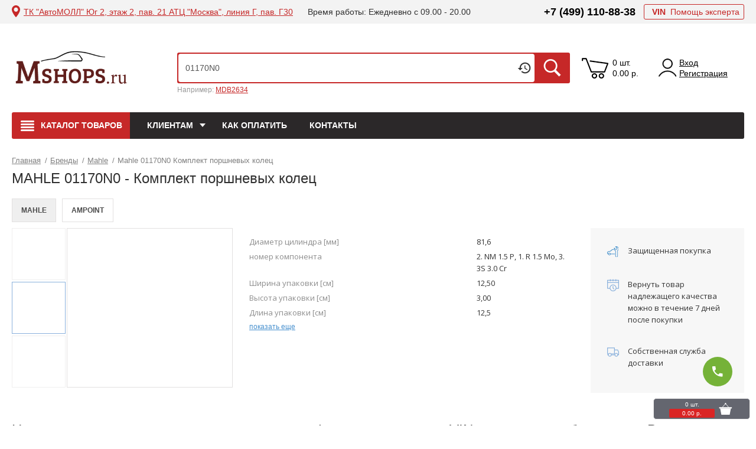

--- FILE ---
content_type: text/html; charset=utf-8
request_url: https://mshops.ru/products/MAHLE/01170N0.html
body_size: 136306
content:
<!doctype html>
<html lang="ru">
<head>
  <meta charset="utf-8">
  <meta name="viewport" content="width=device-width, initial-scale=1, maximum-scale=1, user-scalable=0"/>
  
  <meta name="csrf-param" content="authenticity_token" />
<meta name="csrf-token" content="QOGY6xklV1XL2JmD_vcBENdM-4TlPn69LKlrrijhWk_jdWLZwRgMnydMQjUkRIrid7ZkdjAFGqxGO6N9jZJVuw" />
  <title>Купить запчасти 01170N0 MAHLE Комплект поршневых колец в интернет-магазине Mshops.ru</title>
<meta property="og:title" content="Купить запчасти 01170N0 MAHLE Комплект поршневых колец в интернет-магазине Mshops.ru"/>
<meta content='Купить запчасти 01170N0 Комплект поршневых колец MAHLE наличие в Москве в магазине Mshops' name='description'>
<meta content='купить 01170N0 Комплект поршневых колец MAHLE запчасти автозапчасти в Москве авторынок кунцево атц москва интернет магазин запчастей автомолл' name='keywords'>

  
  
<script src="/assets/application_system-db789b087e93bc978051d4f484179560435922a5fc696dccda7512bb34001535.js"></script>  <link rel="canonical" href="https://mshops.ru/products/MAHLE/01170N0.html"></link>
<meta property="og:url" content="https://mshops.ru/products/MAHLE/01170N0.html" />
<meta property="og:image" content="https://img-server-10.parts-soft.ru/images/243/4501052" />



<script type="application/ld+json">
  {
    "@context": "http://schema.org",
    "@type": "Product",
    "description": "",
    "name": "01170N0 MAHLE Комплект поршневых колец",
    "image": "https://img-server-10.parts-soft.ru/images/243/4501052",
    "sku":  "01170N0",
    "mpn":  "01170N0",
    "brand": {
      "@type": "Brand",
      "name": "MAHLE"
    },
    "offers": {
      "@type": "Offer",
      "availability": "https://schema.org/InStock",
      "price": "0.00",
      "priceCurrency": "RUB"
    }
  }
</script>




  <script>
    $(document).ready(function(event){
      if($('#oem').length > 0){
        $('#oem').attr('value', '01170N0');
      }
    })
  </script>

<script type="text/javascript">
  I18n.defaultLocale = "ru";
  I18n.locale = "ru";

  window._I18n = {"activerecord":{"errors":{"messages":{"inclusion":"имеет непредусмотренное значение","exclusion":"имеет зарезервированное значение","invalid":"имеет неверное значение","confirmation":"не совпадает с подтверждением","accepted":"нужно подтвердить","empty":"не может быть пустым","blank":"не может быть пустым","too_long":{"one":"слишком большой длины (не может быть больше чем %{count} символ)","few":"слишком большой длины (не может быть больше чем %{count} символа)","many":"слишком большой длины (не может быть больше чем %{count} символов)","other":"слишком большой длины (не может быть больше чем %{count} символа)"},"too_short":{"one":"недостаточной длины (не может быть меньше %{count} символа)","few":"недостаточной длины (не может быть меньше %{count} символов)","many":"недостаточной длины (не может быть меньше %{count} символов)","other":"недостаточной длины (не может быть меньше %{count} символа)"},"wrong_length":{"one":"неверной длины (может быть длиной ровно %{count} символ)","few":"неверной длины (может быть длиной ровно %{count} символа)","many":"неверной длины (может быть длиной ровно %{count} символов)","other":"неверной длины (может быть длиной ровно %{count} символа)"},"taken":"уже существует","not_a_number":"не является числом","greater_than":"может иметь лишь значение большее %{count}","greater_than_or_equal_to":"может иметь лишь значение большее или равное %{count}","equal_to":"может иметь лишь значение, равное %{count}","less_than":"может иметь лишь значение меньшее чем %{count}","less_than_or_equal_to":"может иметь значение меньшее или равное %{count}","odd":"может иметь лишь четное значение","even":"может иметь лишь нечетное значение","record_invalid":"Возникли ошибки: %{errors}"},"full_messages":{"format":"%{attribute} %{message}"},"models":{"vin_query_part":{"attributes":{"email":{"invalid":"имеет неверное значение","blank":"не может быть пустым"},"code":{"blank":"не может быть пустым","invalid":"имеет неверное значение"},"make_name":{"blank":"не может быть пустым"},"consent_of_processing_personal_data":{"accepted":"нужно подтвердить"}}},"customer":{"attributes":{"discount_card":{"blank":"номер не найден, проверьте правильность данных"},"promo_code":{"blank":"код не найден, проверьте правильность данных"},"term_of_service":{"accepted":"нужно подтвердить"},"consent_of_processing_personal_data":{"accepted":"нужно подтвердить"}}},"order_address":{"attributes":{"city":{"blank":"не может быть пустым"},"street":{"blank":"не может быть пустым"},"zip_code":{"blank":"не может быть пустым"},"pasport_series":{"blank":"не может быть пустым"},"pasport_number":{"blank":"не может быть пустым"},"house":{"blank":"не может быть пустым"}}}},"template":{"header":{"one":"%{model}: сохранение не удалось из-за %{count} ошибки","few":"%{model}: сохранение не удалось из-за %{count} ошибок","many":"%{model}: сохранение не удалось из-за %{count} ошибок","other":"%{model}: сохранение не удалось из-за %{count} ошибки"},"body":"Проблемы возникли со следующими полями:"}},"models":{"product_return_reason_request":{"one":"product_return_reason_request","other":"product_return_reason_requests","return_balance":"Зачисление за возврат товара по заказу № %{order_id}. Позиция %{oem} %{make_name}"},"balance":{"write_off":"Списание по заказу № %{order_id}","write_off_with_position":"Списание по заказу № %{order_id} Позиция %{oem} %{make_name}"},"message":{"one":"message","other":"messages","required_image_titles":{"detail":"Деталь (общий вид)","defect_large":"Дефект крупно","defect_general":"Дефект на общем плане детали","packaging":"Упаковка детали со всех сторон (3 фото)"},"unrequired_image_titles":{"make_name_sticker":"Стикер производителя","supplier_sticker":"Стикер поставщика","box_foto":"Фотография сборной коробки"},"required_document_types":{"document_1":"Акт о повреждении тары","document_2":"Заказ-наряд на установку на транспортное средство"}}},"attributes":{"car_buying_request":{"name":"Имя","city":"Город","phone":"Телефон","defect":"Подтверждения","brand":"Марка автомобиля","auto_model_name":"Модель","engine_volume":"Объем двигателя","color":"Цвет кузова","transmission":"Коробка","comment":"Комментарий"},"ad_item":{"ad_category_id":"Категория","city":"Город","phone_1":"Телефон","phone_2":"Телефон (дополнительный)","email":"Email","start_call":"Звонить с","end_call":"Звонить до","title":"Название","description":"Описание","oem":"Номер","make_name":"Производитель","price":"Цена","state":"Состояние","photo":"Фото"},"bill_pay_notification":{"comment":"Комментарий","sum":"Сумма"},"auto":{"code":"VIN код"},"auto_detail_note":{"make_name":"Производитель","oem":"Номер","detail_name":"Название","comment":"Комментарий","auto_id":"Привязанный автомобиль"},"any_auto":{"code":"VIN / FRAME","make_name":"Марка","model":"Модель","year":"Год выпуска","engine":"Двигатель","body":"Кузов","comment":"Комментарий"},"callback_order":{"name":"Имя","phone":"Номер телефона"},"contact":{"phone":"Телефон"},"essential":{"inn":"ИНН","kpp":"КПП","bank":"Банк","city":"Город банка","bik":"БИК","loro_account":"Счет","korr_schet":"Корр. счет","ogrn":"ОГРН","okpo":"ОКПО","company_name":"Название компании"},"official_address":{"zip_code":"Индекс","region":"Регион","city":"Город","street":"Улица","house":"Дом","flat":"Офис"},"delivery_address":{"country":"Страна","region":"Регион","city":"Город","street":"Улица","house":"Дом","flat":"Офис","zip_code":"Индекс"},"customer":{"tree_parent_id":"Номер пригласившего","client_coef":"Клиентский коэффициент","email":"Электронная почта","password":"Пароль","password_confirmation":"Подтверждение пароля","address_delivery":"Адрес доставки","login":"Логин","name":"Имя","term_of_service":"Условия использования","consent_of_processing_personal_data":"Согласие на обработку персональных данных","second_name":"Отчество","family_name":"Фамилия","discount_card":"Дисконтная карта","promo_code":"Промокод","discount_card_number":"Номер дисконтной карты","contact":{"one":"Контакт","phone":"Телефон"},"order_address":{"one":"Адрес заказа","region":"Регион","city":"Город","street":"Улица","house":"Дом","zip_code":"Индекс","pasport_number":"Номер паспорта","pasport_series":"Серия паспорта","pasport_issued":"Кем выдан","pasport_issued_date":"Когда выдан","pasport_subdivision_code":"Код подразделения"},"delivery_address":{"one":"Адрес доставки","zip_code":"Индекс","country":"Страна","region":"Регион","city":"Город","street":"Улица","house":"Дом","flat":"Офис"},"order_vin":{"vin":"VIN"},"delivery_point_id":"Пункт доставки","official_address":{"one":"Юридический адрес"},"essential":{"one":"Реквизиты"},"delivery_type_id":"Тип доставки"},"order_delivery_option":{"family_name":"Фамилия","name":"Имя","second_name":"Отчество"},"vin_query":{"phone":"Телефон","code":"VIN номер","email":"Электронная почта","first_name":"Имя","family_name":"Фамилия","second_name":"Отчество","make_name":"Производитель","auto_model_name":"Модель","release_date":"Дата производства","engine_volume":"Объем двигателя","consent_of_processing_personal_data":"Согласие на обработку персональных данных","vin_query_item_parts":{"make_name":"Производитель","detail_name":"Название детали","qnt":"Количество","note":"Примечание","preference":"Предпочтение"}},"order":{"name":"Имя","family_name":"Фамилия","second_name":"Отчество","comment":"Комментарий","check_vin":"Проверить заказ по VIN","delivery_point_id":"Пункт доставки"},"order_vin":{"vin":"VIN","make_name":"Марка","auto_model_name":"Модель"},"order_address":{"region":"Регион","city":"Город","street":"Улица","house":"Дом","flat":"Офис","zip_code":"Индекс","pasport_number":"Номер паспорта","pasport_series":"Серия паспорта","pasport_issued":"Кем выдан","pasport_issued_date":"Когда выдан","pasport_subdivision_code":"Код подразделения"},"vin_query_item":{"detail_name":"Название детали","qnt":"Количество","note":"Примечание","preference":"Предпочтение"},"tyre_query_item":{"radius":"Радиус","profile":"Высота","width":"Ширина","price_range":"Ценовой диапазон","run_flat":"Run Flat"},"product_return_reason_request":{"qnt":"Количество"},"price":{"name":"Название"}}},"date":{"formats":{"default":"%d.%m.%Y","short":"%d %b","long":"%d %B %Y"},"common_day_names":["воскресенье","понедельник","вторник","среда","четверг","пятница","суббота"],"standalone_day_names":["Воскресенье","Понедельник","Вторник","Среда","Четверг","Пятница","Суббота"],"common_abbr_day_names":["Вс","Пн","Вт","Ср","Чт","Пт","Сб"],"standalone_abbr_day_names":["вс","пн","вт","ср","чт","пт","сб"],"common_month_names":[null,"января","февраля","марта","апреля","мая","июня","июля","августа","сентября","октября","ноября","декабря"],"standalone_month_names":[null,"Январь","Февраль","Март","Апрель","Май","Июнь","Июль","Август","Сентябрь","Октябрь","Ноябрь","Декабрь"],"common_abbr_month_names":[null,"янв.","февр.","марта","апр.","мая","июня","июля","авг.","сент.","окт.","нояб.","дек."],"standalone_abbr_month_names":[null,"янв.","февр.","март","апр.","май","июнь","июль","авг.","сент.","окт.","нояб.","дек."],"order":["day","month","year"],"abbr_day_names":{},"day_names":{},"abbr_month_names":[null,"Янв.","Февр.","Март","Апр.","Май","Июнь","Июль","Авг.","Сент.","Окт.","Нояб.","Дек."],"month_names":{},"months":"'', января, февраля, марта, апреля, мая, июня, июля, августа, сентября, октября, ноября, декабря"},"time":{"formats":{"default":"%a, %d %b %Y, %H:%M:%S %z","short":"%d %b, %H:%M","long":"%d %B %Y, %H:%M"},"am":"утра","pm":"вечера"},"support":{"array":{"sentence_connector":"и","skip_last_comma":true,"words_connector":", ","two_words_connector":" и ","last_word_connector":" и "},"select":{"prompt":"Выберите: "}},"errors":{"format":"%{attribute} %{message}","messages":{"inclusion":"имеет непредусмотренное значение","exclusion":"имеет зарезервированное значение","invalid":"имеет неверное значение","confirmation":"не совпадает с подтверждением","accepted":"нужно подтвердить","empty":"не может быть пустым","blank":"не может быть пустым","too_long":{"one":"слишком большой длины (не может быть больше чем %{count} символ)","few":"слишком большой длины (не может быть больше чем %{count} символа)","many":"слишком большой длины (не может быть больше чем %{count} символов)","other":"слишком большой длины (не может быть больше чем %{count} символа)"},"too_short":{"one":"недостаточной длины (не может быть меньше %{count} символа)","few":"недостаточной длины (не может быть меньше %{count} символов)","many":"недостаточной длины (не может быть меньше %{count} символов)","other":"недостаточной длины (не может быть меньше %{count} символа)"},"wrong_length":{"one":"неверной длины (может быть длиной ровно %{count} символ)","few":"неверной длины (может быть длиной ровно %{count} символа)","many":"неверной длины (может быть длиной ровно %{count} символов)","other":"неверной длины (может быть длиной ровно %{count} символа)"},"taken":"уже существует","not_a_number":"не является числом","not_an_integer":"не является целым числом","greater_than":"может иметь значение большее %{count}","greater_than_or_equal_to":"может иметь значение большее или равное %{count}","equal_to":"может иметь лишь значение, равное %{count}","less_than":"может иметь значение меньшее чем %{count}","less_than_or_equal_to":"может иметь значение меньшее или равное %{count}","odd":"может иметь лишь четное значение","even":"может иметь лишь нечетное значение","record_invalid":"Возникли ошибки: %{errors}"},"template":{"header":{"one":"%{model}: сохранение не удалось из-за %{count} ошибки","few":"%{model}: сохранение не удалось из-за %{count} ошибок","many":"%{model}: сохранение не удалось из-за %{count} ошибок","other":"%{model}: сохранение не удалось из-за %{count} ошибки"},"body":"Проблемы возникли со следующими полями:"}},"i18n":{"plural":{"rule":{}},"transliterate":{"rule":{}}},"number":{"format":{"separator":".","delimiter":" ","precision":3,"significant":false,"strip_insignificant_zeros":false},"currency":{"format":{"format":"%n %u","unit":"р.","separator":".","delimiter":" ","precision":2,"significant":false,"strip_insignificant_zeros":false},"types":{"rub":"р.","usd":"$","eur":"€","amd":"amd","uah":"грн.","kzt":"тг.","byr":"р.","byn":"р.","kgs":"с."}},"percentage":{"format":{"delimiter":""}},"precision":{"format":{"delimiter":""}},"human":{"format":{"delimiter":"","precision":1,"significant":false,"strip_insignificant_zeros":false},"storage_units":{"format":"%n %u","units":{"byte":{"one":"байт","few":"байта","many":"байт","other":"байта"},"kb":"КБ","mb":"МБ","gb":"ГБ","tb":"ТБ"}},"decimal_units":{"format":"%n %u","units":{"unit":"","thousand":{"one":"тысяча","few":"тысяч","many":"тысяч","other":"тысяч"},"million":{"one":"миллион","few":"миллионов","many":"миллионов","other":"миллионов"},"billion":{"one":"миллиард","few":"миллиардов","many":"миллиардов","other":"миллиардов"},"trillion":{"one":"триллион","few":"триллионов","many":"триллионов","other":"триллионов"},"quadrillion":{"one":"квадриллион","few":"квадриллионов","many":"квадриллионов","other":"квадриллионов"}}}}},"datetime":{"distance_in_words":{"half_a_minute":"меньше минуты","less_than_x_seconds":{"one":"меньше %{count} секунды","few":"меньше %{count} секунд","many":"меньше %{count} секунд","other":"меньше %{count} секунды"},"x_seconds":{"one":"%{count} секунда","few":"%{count} секунды","many":"%{count} секунд","other":"%{count} секунды"},"less_than_x_minutes":{"one":"меньше %{count} минуты","few":"меньше %{count} минут","many":"меньше %{count} минут","other":"меньше %{count} минуты"},"x_minutes":{"one":"%{count} минута","few":"%{count} минуты","many":"%{count} минут","other":"%{count} минуты"},"about_x_hours":{"one":"около %{count} часа","few":"около %{count} часов","many":"около %{count} часов","other":"около %{count} часа"},"x_days":{"one":"%{count} день","few":"%{count} дня","many":"%{count} дней","other":"%{count} дня"},"about_x_months":{"one":"около %{count} месяца","few":"около %{count} месяцев","many":"около %{count} месяцев","other":"около %{count} месяца"},"x_months":{"one":"%{count} месяц","few":"%{count} месяца","many":"%{count} месяцев","other":"%{count} месяца"},"about_x_years":{"one":"около %{count} года","few":"около %{count} лет","many":"около %{count} лет","other":"около %{count} лет"},"over_x_years":{"one":"больше %{count} года","few":"больше %{count} лет","many":"больше %{count} лет","other":"больше %{count} лет"},"almost_x_years":{"one":"почти %{count} год","few":"почти %{count} года","many":"почти %{count} лет","other":"почти %{count} лет"}},"prompts":{"year":"Год","month":"Месяц","day":"День","hour":"Часов","minute":"Минут","second":"Секунд"}},"helpers":{"select":{"prompt":"Выберите: "},"submit":{"create":"Создать %{model}","update":"Сохранить %{model}","submit":"Сохранить %{model}"}},"ransack":{"search":"Поиск","predicate":"predicate","and":"и","or":"или","any":"любое","all":"все","combinator":"combinator","attribute":"аттрибут","value":"значение","condition":"условие","sort":"сортировка","asc":"по возрастанию","desc":"по убыванию","predicates":{"eq":"равный","eq_any":"равный любому","eq_all":"равный всем","not_eq":"не равный любому","not_eq_any":"не равный любому","not_eq_all":"не равный всем","matches":"совпадение","matches_any":"совпадение любому","matches_all":"совпадение всем","does_not_match":"не совпадение","does_not_match_any":"не совпадение любому","does_not_match_all":"не совпадение всем","lt":"меньше чем","lt_any":"меньше чем любое","lt_all":"меньше чем все","lteq":"меньше чем или равен","lteq_any":"меньше чем или равен любому","lteq_all":"меньше чем или равен всем","gt":"больше чем","gt_any":"больше чем любое","gt_all":"больше чем все","gteq":"больше чем или равен","gteq_any":"больше чем или равен любому","gteq_all":"больше чем или равен всем","in":"в","in_any":"в любом из","in_all":"во всех","not_in":"нет в","not_in_any":"не в каком из","not_in_all":"нет во всех","cont":"содержит","cont_any":"содержит любое","cont_all":"содержит все","not_cont":"не содержит","not_cont_any":"не содержит любое","not_cont_all":"не содержит все","start":"начинается с","start_any":"начинается с любого","start_all":"начинается с всего","not_start":"не начинается с","not_start_any":"не начинается с любого","not_start_all":"не начинается со всего","end":"кончается с","end_any":"кончается с любого","end_all":"кончается со всего","not_end":"не кончается с","not_end_any":"не кончается с любого","not_end_all":"не кончается со всего","true":"верно","false":"не верно","present":"настоящее","blank":"пусто","null":"нулевой","not_null":"не нулевой"}},"ckeditor":{"page_title":"CKEditor Загрузка файлов","confirm_delete":"Удалить файл?","buttons":{"cancel":"Отмена","upload":"Загрузить","delete":"Удалить","next":"Показать еще"}},"propisju":{"base":{"zero":"ноль","thousands_1":"тысяча","thousands_2":"тысячи","thousands_3":"тысяч","millions_1":"миллион","millions_2":"миллиона","millions_3":"миллионов","billions_1":"миллиард","billions_2":"миллиарда","billions_3":"миллиардов","trillions_1":"триллион","trillions_2":"триллиона","trillions_3":"триллионов","d_100":"сто","d_200":"двести","d_300":"триста","d_400":"четыреста","d_500":"пятьсот","d_600":"шестьсот","d_700":"семьсот","d_800":"восемьсот","d_900":"девятьсот","d_10":"десять","d_11":"одиннадцать","d_12":"двенадцать","d_13":"тринадцать","d_14":"четырнадцать","d_15":"пятнадцать","d_16":"шестнадцать","d_17":"семнадцать","d_18":"восемнадцать","d_19":"девятнадцать","d_20":"двадцать","d_30":"тридцать","d_40":"сорок","d_50":"пятьдесят","d_60":"шестьдесят","d_70":"семьдесят","d_80":"восемьдесят","d_90":"девяносто","d_1_1":"один","d_1_2":"одна","d_1_3":"одно","d_2_1":"два","d_2_2":"две","d_2_3":"два","d_3":"три","d_4":"четыре","d_5":"пять","d_6":"шесть","d_7":"семь","d_8":"восемь","d_9":"девять","rub_integral_1":"рубль","rub_integral_2":"рубля","rub_integral_3":"рублей","rub_fraction_1":"копейка","rub_fraction_2":"копейки","rub_fraction_3":"копеек","uah_integral_1":"гривна","uah_integral_2":"гривны","uah_integral_3":"гривен","uah_fraction_1":"копейка","uah_fraction_2":"копейки","uah_fraction_3":"копеек","kzt_integral_1":"тенге","kzt_integral_2":"тенге","kzt_integral_3":"тенге","kzt_fraction_1":"тиын","kzt_fraction_2":"тиына","kzt_fraction_3":"тиынов","kgs_integral_1":"сом","kgs_integral_2":"сома","kgs_integral_3":"сомов","kgs_fraction_1":"тыйын","kgs_fraction_2":"тыйына","kgs_fraction_3":"тыйынов","eur_integral_1":"евро","eur_integral_2":"евро","eur_integral_3":"евро","eur_fraction_1":"цент","eur_fraction_2":"цента","eur_fraction_3":"центов","usd_integral_1":"доллар","usd_integral_2":"доллара","usd_integral_3":"долларов","usd_fraction_1":"цент","usd_fraction_2":"цента","usd_fraction_3":"центов"},"ru_in":{"zero":"нуле","thousands_1":"тысяче","thousands_2":"тысячах","thousands_3":"тысячах","millions_1":"миллионе","millions_2":"миллиона","millions_3":"миллионах","billions_1":"миллиарде","billions_2":"миллиардах","billions_3":"миллиардах","trillions_1":"триллионе","trillions_2":"триллионах","trillions_3":"триллионах","d_100":"ста","d_200":"двухстах","d_300":"трёхстах","d_400":"четырёхстах","d_500":"пятистах","d_600":"шестистах","d_700":"семистах","d_800":"восьмистах","d_900":"девятистах","d_10":"десяти","d_11":"одиннадцати","d_12":"двенадцати","d_13":"тринадцати","d_14":"четырнадцати","d_15":"пятнадцати","d_16":"шестнадцати","d_17":"семнадцати","d_18":"восемнадцати","d_19":"девятнадцати","d_20":"двадцати","d_30":"тридцати","d_40":"сорока","d_50":"пятидесяти","d_60":"шестидесяти","d_70":"семидесяти","d_80":"восьмидесяти","d_90":"девяноста","d_1_1":"одном","d_1_2":"одной","d_1_3":"одном","d_2_1":"двух","d_2_2":"двух","d_2_3":"двух,","d_3":"трёх","d_4":"четырёх","d_5":"пяти","d_6":"шести","d_7":"семи","d_8":"восьми","d_9":"девяти","rub_integral_1":"рубле","rub_integral_2":"рублях","rub_integral_3":"рублях","rub_fraction_1":"копейке","rub_fraction_2":"копейках","rub_fraction_3":"копейках","uah_integral_1":"гривне","uah_integral_2":"гривнах","uah_integral_3":"гривнах","uah_fraction_1":"копейке","uah_fraction_2":"копейках","uah_fraction_3":"копейках","kzt_integral_1":"тенге","kzt_integral_2":"тенге","kzt_integral_3":"тенге","kzt_fraction_1":"тиыне","kzt_fraction_2":"тиынах","kzt_fraction_3":"тиынах","kgs_integral_1":"соме","kgs_integral_2":"сомах","kgs_integral_3":"сомах","kgs_fraction_1":"тыйыне","kgs_fraction_2":"тыйынах","kgs_fraction_3":"тыйынах","eur_integral_1":"евро","eur_integral_2":"евро","eur_integral_3":"евро","eur_fraction_1":"центе","eur_fraction_2":"центах","eur_fraction_3":"центах","usd_integral_1":"долларе","usd_integral_2":"долларах","usd_integral_3":"долларах","usd_fraction_1":"центе","usd_fraction_2":"центах","usd_fraction_3":"центах"},"ru_gen":{"zero":"нуля","thousands_1":"тысячи","thousands_2":"тысяч","thousands_3":"тысяч","millions_1":"миллиона","millions_2":"миллионов","millions_3":"миллионов","billions_1":"миллиарда","billions_2":"миллиардов","billions_3":"миллиардов","trillions_1":"триллиона","trillions_2":"триллионах","trillions_3":"триллионах","d_100":"ста","d_200":"двухсот","d_300":"трёхсот","d_400":"четырёхсот","d_500":"пятисот","d_600":"шестисот","d_700":"семисот","d_800":"восьмисот","d_900":"девятисот","d_10":"десяти","d_11":"одиннадцати","d_12":"двенадцати","d_13":"тринадцати","d_14":"четырнадцати","d_15":"пятнадцати","d_16":"шестнадцати","d_17":"семнадцати","d_18":"восемнадцати","d_19":"девятнадцати","d_20":"двадцати","d_30":"тридцати","d_40":"сорока","d_50":"пятидесяти","d_60":"шестидесяти","d_70":"семидесяти","d_80":"восьмидесяти","d_90":"девяноста","d_1_1":"одного","d_1_2":"одной","d_1_3":"одного","d_2_1":"двух","d_2_2":"двух","d_2_3":"двух","d_3":"трёх","d_4":"четырёх","d_5":"пяти","d_6":"шести","d_7":"семи","d_8":"восьми","d_9":"девяти","rub_integral_1":"рубля","rub_integral_2":"рублей","rub_integral_3":"рублей","rub_fraction_1":"копейки","rub_fraction_2":"копеек","rub_fraction_3":"копеек","uah_integral_1":"гривны","uah_integral_2":"гривен","uah_integral_3":"гривен","uah_fraction_1":"копейки","uah_fraction_2":"копеек","uah_fraction_3":"копеек","kzt_integral_1":"тенге","kzt_integral_2":"тенге","kzt_integral_3":"тенге","kzt_fraction_1":"тиына","kzt_fraction_2":"тиынов","kzt_fraction_3":"тиынов","kgs_integral_1":"сома","kgs_integral_2":"сомов","kgs_integral_3":"сомов","kgs_fraction_1":"тыйына","kgs_fraction_2":"тыйынов","kgs_fraction_3":"тыйынов","eur_integral_1":"евро","eur_integral_2":"евро","eur_integral_3":"евро","eur_fraction_1":"цента","eur_fraction_2":"центов","eur_fraction_3":"центов","usd_integral_1":"доллара","usd_integral_2":"долларов","usd_integral_3":"долларов","usd_fraction_1":"цента","usd_fraction_2":"центов","usd_fraction_3":"центов"},"ru_from":{"zero":"нулём","thousands_1":"тысячю","thousands_2":"тысячами","thousands_3":"тысячами","millions_1":"миллионом","millions_2":"миллионами","millions_3":"миллионами","billions_1":"миллиардом","billions_2":"миллиардами","billions_3":"миллиардами","trillions_1":"триллионом","trillions_2":"триллионами","trillions_3":"триллионами","d_100":"ста","d_200":"двумястами","d_300":"тремястами","d_400":"четырьмястами","d_500":"пятьюстами","d_600":"шестьюстами","d_700":"семьюстами","d_800":"восьмьюстами","d_900":"девятьюстами","d_10":"десятью","d_11":"одиннадцатью","d_12":"двенадцатью","d_13":"тринадцатью","d_14":"четырнадцатью","d_15":"пятнадцатью","d_16":"шестнадцатью","d_17":"семнадцатью","d_18":"восемнадцатью","d_19":"девятнадцатью","d_20":"двадцатью","d_30":"тридцатью","d_40":"сорока","d_50":"пятьюдесятью","d_60":"шестьюдесятью","d_70":"семьюдесятью","d_80":"восьмьюдесятью","d_90":"девяноста","d_1_1":"одним","d_1_2":"одной","d_1_3":"одним","d_2_1":"двумя","d_2_2":"двумя","d_2_3":"двумя","d_3":"тремя","d_4":"четырьмя","d_5":"пятью","d_6":"шестью","d_7":"семью","d_8":"восьмью","d_9":"девятью","rub_integral_1":"рублём","rub_integral_2":"рублями","rub_integral_3":"рублями","rub_fraction_1":"копейкой","rub_fraction_2":"копейками","rub_fraction_3":"копейками","uah_integral_1":"гривной","uah_integral_2":"гривнами","uah_integral_3":"гривнами","uah_fraction_1":"копейкой","uah_fraction_2":"копейками","uah_fraction_3":"копейками","kzt_integral_1":"тенге","kzt_integral_2":"тенге","kzt_integral_3":"тенге","kzt_fraction_1":"тиыной","kzt_fraction_2":"тиынами","kzt_fraction_3":"тиынами","kgs_integral_1":"сомом","kgs_integral_2":"сомами","kgs_integral_3":"сомами","kgs_fraction_1":"тыйыном","kgs_fraction_2":"тыйынами","kgs_fraction_3":"тыйынами","eur_integral_1":"евро","eur_integral_2":"евро","eur_integral_3":"евро","eur_fraction_1":"центом","eur_fraction_2":"центами","eur_fraction_3":"центами","usd_integral_1":"долларом","usd_integral_2":"долларами","usd_integral_3":"долларами","usd_fraction_1":"центом","usd_fraction_2":"центами","usd_fraction_3":"центами"}},"contact_owner_type":{"activerecord":{"errors":{"models":{"contact":{"attributes":{"phone":{"blank":"Поле обязательно к заполнению"}}}}}}},"send":{"submit":"Отправить"},"will_paginate":{"previous_label":"Предыдущая","next_label":"Следующий","page_gap":"............."},"price_filters":{"make_name":"Марка","comment":"Столбец комментарий","min_qnt":"Минимальное количество для заказа","season":"Сезон","diameter":"Диаметр","width":"Ширина","profile":"Профиль","thorn":"Шипы","model":"Модель","pcd":"PCD","dpcd":"DPCD","hole":"Отверстий","takeoff":"Вылет","hub":"Ступица","material":"Тип"},"authlogic":{"error_messages":{"login_blank":"логин не может быть пустым","login_not_found":"логин не найден","login_invalid":"логин не верный","consecutive_failed_logins_limit_exceeded":"достигнут предел ошибок входа","email_invalid":"неверный формат","password_blank":"пароль не может быть пустым","password_invalid":"пароль неверный","not_active":"ваш аккаунт не активирован","not_confirmed":"ваш аккаунт не подтвержден","not_approved":"ваш аккаунт не одобрен","no_authentication_details":"не все известно для авторизации"},"attributes":{"customer_session":{"email":"Email","password":"Пароль","remember_me":"Запомнить меня"}}},"price":{"qnt":"Столбец количество","price":"Столбец цены","detail_name":"Столбец названия","part_nom":"Партионность","oem":"Столбец номера (oem)","make_name":"Стобец марка","comment":"Столбец комментарий","min_qnt":"Минимальное количество для заказа","season":"Сезон","diameter":"Диаметр","width":"Ширина","profile":"Профиль","thorn":"Шипы","model":"Модель","pcd":"PCD","dpcd":"DPCD","hole":"Отверстий","takeoff":"Вылет","hub":"Ступица","material":"Тип (литой и т.д.)","weight":"Вес","min_delivery_day":"Минимальный срок доставки","max_delivery_day":"Максимальный срок доставки","detail_comment":"Комментарий к детали","discount_group":"Группа скидок","name":"Название","fix_price":"Фиксированная цена","part_name_string":"Полное название детали","original_oem":"Ориг. номер (original_oem)","condition":"Состояние","storage":"Место хранения","photos_urls_string":"Список URL фотографий","model_string":"Модель авто","type_string":"Тип детали","position_string":"Позиция (верх/низ)","side_string":"Сторона (прав/лев)","location_string":"Позиция (перед/зад)","color":"Цвет","year":"Год","filter_1":"Фильтр №1","filter_2":"Фильтр №2","filter_3":"Фильтр №3","filter_4":"Фильтр №4","filter_5":"Фильтр №5","image_url":"Ссылка на фото"},"dpd_transportation":{"fields":{"city_id":"Город","city_guid":"Город","point_code":"Пункт выдачи","delivery_variant":"Вариант доставки","delivery_service_code":"Тип доставки","cost":"Цена","delivery_available":"","address_delivery_terminal_code":"Код терминала доставки","address_receiver_name":"Получатель","address_city":"Город получателя","address_street":"Улица","address_house":"Дом","address_contact_fio":"Контактное лицо","address_contact_phone":"Контактный телефон","address_instructions":"Инструкция для куръера","address_need_pass":"Требуется пропуск"}},"form_helper":{"render_field":{"error_message":"Поле заполнено не верно"}},"table_helper":{"render_table":{"data_empty":"Нет результатов"}},"views":{"used_parts":{"index":{"title":"Подбор Б/У автозапчастей"},"models":{"bu_count":"Б/у з/ч"},"parts":{"blank_result":"По вашему запросу ничего не найдено","quick_search":"Быстрый поиск по каталогу","bu_photo":"Фото Б/У детали","bu_label":"б/у","bu_label_price_item":"б/у","delivery":"Доставка","excellent":"Отлично","good":"Хорошее","normal":"Удовлетворительное","bad":"Под восстановление","trash":"Ремонтный набор","alert":"Внимание","is_bu_alert":"Деталь Б/У","state":"Состояние"}},"universal_catalogs":{"index":{"select_brand":"Выберите марку вашего автомобиля"},"models":{"select_model":"Выберите модель"},"types":{"model":"Модель","select_type":"Выберите модификацию","model_modification":"Модификация модели","year":"Период выпуска","engine":"Двигатель","engine_model":"Модель двигателя","oil":"Топливо","horse":"Л.С.","drive_type":"Тип привода"},"products":{"oem":"Номер","make_name":"Производитель","detail_name":"Название","qnt":"Кол.","comment":"Комментарий","check_vin":"Проверка по VIN","find":"найти","quantity":"Количество","available":"В наличии","vin_request":"Запрос по VIN","delivery":"Доставка","buy":"Купить","find_link":"Найти","pieces":"шт.","day":"дн."},"type":{"catalog_to_1":"Каталог ТО","agc_glasses":"Каталог стекол AGC","tong-yang":"Каталог автозапчастей Tong Yang"},"part_selection":{"title":"Подбор запчасти","select_title":"Подобрать запчасти для %{auto}"}},"pagination":{"first":"\u0026laquo; Первая","last":"Последняя \u0026raquo;","previous":"Пред.","next":"След.","truncate":"..."},"not_original_catalogs":{"index":{"title":"Выберите модель","catalog_title":"Общий каталог автозапчастей","find_all_btn":"найти все","manufacturer":"Производитель","name":"Название","parts":"Запчасти %{brand_name}","show_category_all":"Показать все товары из категории"},"articles":{"number":"Номер","brand":"Бренд","name":"Название","info":"Информация","parts":"Запчасти"},"models":{"title":"Модели"},"category":{"photo":"Фото","info":"Информация","title":"Бренды","clarify_at_stock":"Уточнить наличие на складе"},"trees":{"body":"Кузов","engine_code":"Код двигателя","modification":"Модификация","info":"Информация","type":"Тип","years":"Года выпуска","construct":"Вид конструкции","engine":"Двигатель","cylinder":"Цилиндры","power":"Мощность","kwt":"квт","horse":"л.с."},"to":{"title":"Запчасти для ТО","number":"Номер","make":"Марка","name":"Название","find_btn":"найти"}},"catalogs":{"read_more":"Читать подробнее","hide":"Скрыть","catalogs":"каталоги","index_page_template":{"popular":"Популярные","search_category":"Поиск категории","make_name":"Производитель:","oem":"Артикул:","show_products":"Показать","show":"Показать","show_all":"Показать все","show_schema":"Показать схему","hide_schema":"Скрыть схему","filter_and_sort":"Фильтры и сортировка","sort_about":"Сортировать: по","all_filter":"Все","term_of_service_before_link_text":"С","term_of_service_link_text":"условиями","term_of_service_after_link_text":"предоставления услуг ознакомлен и согласен"},"lamp":{"title":"Каталог автомобильных ламп","low_high_beam":"Ближний, дальний свет","lighting_glove_box":"Освещение «бардачка»","dashboard_lights":"Лампы приборной панели","side_turn_indicators":"Боковые укзаатели поворота","fog_lights":"Противотуманные фары","direction_indicators":"Указатели поворота - «аварийка»","front_main_lights":"Передние габаритные огни","central_brake_light":"Стоп-сигнал (центральный)","interior_lighting":"Внутреннее освещение","rear_lights":"Задние габаритные огни","rear_fog_lights":"Задние противотуманные огни","brake_lights":"Стоп-сигналы","backlight_plate_number":"Подсветка заднего номера","boot_light":"Подсветка багажника","reversing_light":"Фонарь заднего хода"},"show":{"product_properties":{"oem":"№ Производителя","make_name":"Производитель / Поставщик","detail_name":"Наименование"},"part_name":"Название детали","applicability":"Применимость","description":"Характеристики","extra":"Доп. информация","original_number":"Конструкционные номера","show_all_price":"показать все предложения от","make_name":"Фирма","oem":"Артикул","detail_name":"Описание","info":"Инф.","warehouse":"Склад","qnt":"Наличие","delivery_day":"Срок","price":"Цена","buy":"В корзину","currency":"руб.","search_number":"Искомый номер","analog":"Аналоги","package":"Упаковка по","comment":"Комментарий к заказу","sum":"Сумма","make_order":"Заказать","please_wait":"Пожалуйста подождите","wait_desc":"Обработка результатов поиска может занять некоторое время.","brands":"Бренды","brand_link":"","brand":"Бренд","sort_brands_by_price":"Сортировать по цене","filter":"Фильтр","stats_filter":"статистика","select_stat":"Выберите статистику","select_stat_any":"Любая","select_stat_excelent":"Отлично","select_stat_good":"Хорошо","select_stat_bad":"Плохо","delivery_day_filter":"срок доставки","select_delivery_day":"Укажите срок доставки","select_delivery_day_any":"Любой","available_qnt":"Доступное количество","select_qnt":"Выберите необходимое количество","select_qnt_apply":"Применить","delivery_route":"Маршрут доставки","select_delivery_route":"Выберите маршрут доставки","select_delivery_route_apply":"Применить","specifications":"Характеристики","show_more":"показать еще"},"product_table":{"sort_title":"Сортировать","sort_cost":"цене","sort_qnt_to_order_and_cost":"наличию и цене","sort_popularity":"популярности","sort_make_name":"бренду","sort_detail_name":"названию","delivery_title":"Доставка","available":"В наличии","find_link":"Найти","details":"Подробнее","pieces":"шт.","to_basket_btn_text":"Купить","search_placeholder":"Название детали","acat_online":{"find_link":"Цена"}},"scheme_table":{"scheme_number":"№ на схеме","photo":"Фото","description":"Описание","delivery":"Доставка","available":"В наличии","more_offers":"Еще предложения →","find":"Найти","buy":"Купить","pieces":"шт."},"filters":{"apply":"Применить","reset":"Сбросить","context_filter":"Поиск по названию"},"info":{"specifications":"Характеристики","applicability":"Применимость","original_numbers":"Оригинальные номера","brand":"Бренд","modification":"Модификация","release_date":"Дата выпуска","info":"Информация","engine_code":"Код двигателя","number":"Номер","model":"Модель","horsepower":"л.с."},"item_tables":{"name":"Наименование","maker":"Произв-ль","article":"Артикул"},"product_basket":{"all_offers":"все предложения","find":"найти","buy":"Купить"},"range_filter":{"from":"от","until":"до"},"search_form":{"example_placeholder":"Например: Фара audi","find":"Найти"},"select_filter":{"choose_variants":"Выберите варианты..."},"tecdoc2_applicability":{"model":"Модель","modification":"Модификация","release_date":"Дата выпуска","info":"Информация","construction_type":"Тип конструкции","horsepower":"л.с."},"laximo_applicability":{"go_to_catalog":"Перейти к каталогу","go_to_note":"Перейти к узлу"},"voiting":{"brand":"Бренд"},"promo":{"to_catalog":"Перейти в каталог","need_help":"Мне нужна помощь в подборе"},"search":{"title":"Поиск по названию детали"},"index":{"blank_products":"По выбранным параметрам предложения не найдены"}},"price_items":{"you_searched":"Вы искали","brand":"Бренд","vendor_code":"Артикул","description":"Описание","availability":"Наличие","term":"Срок","cost":"Цена","required_number":"Искомый номер","analogs":"Аналоги","buy_in":"Купить в","show_all_offers_from":"показать все предложения от","buy":"Купить","check_stock_availability":"Уточнить наличие на складе","request_for_process":"Отправьте запрос и мы обработаем его в ближайшее время","send_request":"Отправить","not_available":"Нет в наличии","quantity":"Количество","delivery_time":"Срок доставки","show_more":"Показать еще","official_distributor":"Официальный дистрибьютор бренда","official_distr":"ОД","stats":"Статистика","stock_refuse_return":"Возвраты по складу не принимаются","central_stock":"ЦС","filter":"Фильтр","main_brands":"Бренды","apply_filter":"ПРИМЕНИТЬ","stats_btn":"статистика","select_stats":"Выберите статистику","stats_type_all":"Любая","stats_type_best":"Отлично","stats_type_good":"Хорошо","stats_type_bad":"Плохо","delivery_time_btn":"срок доставки","specify_delivery_time":"Укажите срок доставки","delivery_all":"Любой","available_qnt_btn":"доступное количество","choose_required_qnt":"Выберите необходимое количество","delivery_route":"Маршрут доставки","oem":"Номер","detail_name":"Название","make_name":"Марка","min_qnt":"Мин. партия","min_delivery_day":"Мин. дней","max_delivery_day":"Макс. дней","weight":"Вес","detail_comment":"Комментарий","clear_oem":"Номер поиска","to_basket":"В корзину","search_by_size":"Поиск по размеру","submit_find":"Найти","search_by_vehicle":"Поиск по автомобилю","model":"Модель","year":"Год","selected_vehicle":"Выбран автомобиль","select_vehicle":"Выберите автомобиль","select_tyre_size":"Выберите нужный размер","factory_tyres":"Заводские шины","possible_replacements":"Возможные замены","model_year":"модельный год","articles_title":"Номер найден в каталогах следующих производителей","name":"Наименование","articles_manufacturer":"Произв-ль","not_found_result":"По вашему запросу ничего не найдено","disks_title":"Диски","size":"Размер","disks_material":"Материал","disks_type":"Тип","disks_color":"Цвет","edit_item":"Редактировать позицию","submit_save":"Сохранить","remove_link":"Удалить","are_you_sure":"Вы уверены?","show_all":"Показать все","search_by_name":"Поиск по названию","add_item":"Добавить позицию","tyre_title":"Шины","season":"Сезон","spikes":"Шипы","has_spikes":"Есть","speed_index":"Индекс скорости","load_index":"Индекс нагрузки"},"dialogs":{"seo_title":"Сообщения","index":{"title":"Сообщения","description":"Ваши вопросы о состоянии заказа","photos":"Фотографии","documents":"Документы","other_files":"Прочие файлы","select_topic":"Выберите тему обсуждения:","select_question":"Выберите основание вопроса из списка:","number_of_returns":"Кол-во возвращаемых деталей:","complaint_terms":"Перед продолжением внимательно ознакомьтесь с %{link}","terms_link_text":"условиями рекламации.","send":"Отправить","file_size_warning":"Размер файла не должен превышать 2 Мб.","download":"Скачать","at_time":"в","orders":"Заказы","message_text":"Текст сообщения:","photos_instruction":"Необходимо приложить несколько фотографий.Файлы формата gif, jpg, png, размер каждого файла не более 1 мб.","documents_instruction":"Необходимо прикрепить отсканированные копии документов - файлы формата jpg, gif, png. Размер каждого файла не более 1 мб.","files_instruction":"Любая дополнительная информация, которую Вы считаете нужным предоставить","attach_file":"Прикрепить файл","item_date":"Дата","item_name":"Наименование","item_deadline":"Срок","item_price":"Цена","item_qnt":"Кол-во","item_sum":"Сумма","item_state":"Состояние","topic_of_dialog":"Тема обсуждения","hide_messages":"Скрыть ленту сообщений","show_messages":"Показать ленту сообщений","not_found":"Ничего не найдено."},"new":{"messages":"Сообщения"}},"errors":{"page_not_exist":"Страница, которую вы ищете, не существует.","mistake":"Возможно, вы ошиблись при вводе URL-адреса, либо искомая страница была перемещена.","something_wrong":"Нам очень жаль, но что-то пошло не так.","trying_fix":"Мы постараемся решить эту проблему в ближайшее время."},"euroauto_catalog":{"catalog_second_hand":"Каталог Б/У"},"forms":{"select_no_result":"Нет совпадений","select_placeholder":"Выберите варианты...","send":"Отправить"},"il_catalogs":{"open_catalog":"Открыть каталог","make":"Марка","name":"Название","not_found":"Не найдено","catalog":"Каталог","vin_search_result":"Результаты поиска по VIN","enter_vin_frame":"Введите VIN или Frame номер","search":"Поиск","example":"например","no_data_error":"Отсутствуют данные, проверьте корректность подключения.","title":"Каталоги оригинальных автозапчастей","blank_vin_flash_msg":"Заполните поле VIN номера","query_limit_exceeded_error_message":"Превышено допустимое количество запросов к каталогу"},"layouts":{"application":{"or":"or","login":"Войдите","signin":"зарегистрируйтесь","dashboard":"Личный кабинет","autos":"Мои автомобили","auto_blank":"Вы еще не добавили ни одного автомобиля","add_auto":"Добавить автомобиль","order_call":"Заказать звонок","send_order_call":"Отправить","map":"Карта проезда","phone":"Телефон","email":"Электронная почта","work_everyday":"Работаем ежедневно","weekday":"Пн-Сб","sunday":"Вс","we_accept":"Мы принимаем","find":"Найти","find_description":"Поиск по артикулу","title":"Главная","call":"Звоните","help_select":"поможем подобрать нужную деталь","news_archive":"Архив новостей","news":"Новости","attention":"Внимание","thx":"Спасибо","call_name":"Ваше имя","call_phone":"Номер телефона","call_send":"Отправить","select_region":"Выберите регион","select_oem":"Введите номер запчасти","example_oem":"Например","search_fulltext":"Искать по названию","search":"Поиск"}},"news":{"index":{"title":"Все новости","all":"читать далее"}},"mlm_trees":{"seo_title":"Друзья","index":{"fio":"ФИО","title":"Друзья","description":"Вы можете посмотреть ваших друзей, которые участвуют в партнерской программе","friend_number":"№ друга","look_up":"посмотреть друзей"}},"package_requests":{"seo_title":"Пакетная проценка","index":{"title":"Пакетная проценка","description":"Здесь вы можете проценивать список товаров","oems_placeholder":"Например C110;DOLZ;3;1254.3 где C110 - номер, DOLZ - бренд, 3 - кол. к заказу, 1254.3 - максимальная цена для автозаказа","with_cross_label":"Искать с кроссами","file_label":"Добавить номера из Excel файла","xls_example_link":"скачать пример","max_delivery_day":"Максимальный срок доставки:","submit_find":"Найти","date":"Дата","name":"Наименование","status":"Состояние","result":"Результат","download":"Скачать","best_results":"Лучшие результаты","all_results":"Все результаты"},"show":{"object_title":"Запрос","form_title":"Отправить лучшие предложения в корзину","max_delivery_day":"Мaкс. дней доставки","min_stat":"Мин. статистика","price_deviation":"Макс. отклонение цены (%)","send_to_basket":"Отправить в корзину","form_notation":"* В корзину можно отправить только позиции для которых был указан параметр количество.","results":"Результатов","download_report":"Скачать отчет - позиции не добавленные в корзину"},"status":{"waiting":"В очереди","processing":"В очереди","finished":"Готово"}},"order_delivery_option":{"seo_title":"Настройки доставки","index":{"title":"Настройки доставки","description":"Здесь вы можете изменить сохраненные настройки доставки"},"edit":{"save":"Сохранить"},"status":{"waiting":"В очереди","processing":"Обрабатывается","finished":"Готов"}},"customer_sessions":{"new":{"reset":"Восстановить пароль","login":"Войти","remember_me":"Запомнить меня","password":"Пароль","email":"Email","restore_password":"Восстановить пароль","sign_up":"зарегистрироваться","sign_in":"Войти","or":"или"},"create":{"hello_message":"Вы вошли в Личный кабинет. Хороших покупок!","ip_lock":"Авторизация с данного IP заблокирована","unactivated":"Дождитесь активации аккаунта менеджером"},"destroy":{"exit_message":"Ждем вас снова!"},"mini":{"login":"Войти","dashboard":"Личный кабинет","in":"Вход","password":"Пароль","customer_login":"Логин","register":"Регистрация","forgot_password":"Забыли пароль?","exit":"Выход","discount_type":"Тип цен","logged_in_as":"Вы вошли как"}},"orders":{"seo_title":"Оформление заказа","new":{"credit_limit_error":"Превышен кредитный лимит","no_item_selected":"Заказ не может быть пустым","title":"Оформление заказа","error":"Внимание, возникли ошибки","delivery_type":"Вид доставки","payment_type":"Вид оплаты","delivery_point":"Пункт доставки","send":"Подтвердить","weight":"Вес груза","select_country":"Выберите страну","select_city":"Выберите город","delivery_types":"Зона доставки","attach_auto":"Привязать автомобиль","express":"Экспресс","standart":"Стандартный","zone":"Зона доставки","str":"ул.","loading":"Загрузка...","cost":"cтоимость","not_available":"Не доступно","select_delivery_point":"Выберете пункт выдачи","delivery_option":"Вариант доставки","receiver_name":"ФИО получателя","contact_person":"Контактное лицо","contact_phone":"Контактный телефон","street":"Улица","house":"Дом","instructions":"Комментарий для курьера","need_pass":"Требуется пропуск","save_delivery_settings":"Сохранить настройки доставки","family_name":"Фамилия","name":"Имя","second_name":"Отчество","zip_code":"Индекс","city":"Город","house_number":"Номер дома","flat":"Квартира / Офис","pasport_series":"Серия","pasport_number":"Номер","pasport_issued":"Кем выдан","pasport_issued_date":"Когда","pasport_subdivision_code":"Код подразделения","order_comment":"Комментарий к заказу","check_by_vin":"Проверить заказ по VIN","vin":"VIN","make_name":"Марка","auto_model_name":"Модель","currency":"руб.","delivery_time":"срок доставки","days":"дн.","term_of_service_full":"С %{link} предоставления услуг ознакомлен и согласен","term_of_service_link_text":"условиями","delivery_point_view":{"schedule":"Расписание","payment":"Оплата"}},"apiship_delivery":{"available_delivery":"Доставка по выбранным параметрам недоступно","select_city":"Выберите город","city":"Город / Населенный пункт","delivery_option":"Вариант доставки","select_delivery_point":"Выберите пункт выдачи","delivery_type":"Тип доставки","receiver_name":"ФИО получателя","contact_person":"Контактное лицо","contact_phone":"Контактный телефон","zipcode":"Индекс","region":"Регион","street":"Улица","house":"Дом","flat":"Квартира / Офис","instructions":"Комментарий для курьера","calculate_courier_delivery":"Рассчитать доставку до дверей","courier_delivery":"Доставка до дверей"},"actual_account":{"order_number":"Заказ №%{order_id}","oem":"Артикул","manufacturer":"Производитель","description":"Описание","status":"Статус","bill_sum":"Сумма счета","no_bill":"Нет актуального счета для текущего заказа!"},"free":{"title":"Произвольный заказ","manufacturer":"Производитель","oem":"Номер","name":"Название","comment":"Комментарий","qnt":"Кол.","price":"Цена","submit_btn":"Заказать"},"index":{"title":"Группы заказов","upload_order_response":"Подгрузите ответ на заказ","send_btn":"Отправить","date":"Дата","code":"Код","details":"Подробнее","unload":"Выгрузить","details_link":"подробнее","unload_link":"выгрузить"}},"notification_services":{"dashboard":{"title":"Бот Telegram","description":"Получайте оперативные уведомления и отслеживайте заказы в Telegram"},"index":{"title":"Настройка уведомлений в Telegram","telegram":{"title":"Бот в Telegram","description":"Получайте уведомления о движении заказов","start":"Запустить бота","stop":"Отключить бота","stop_confirm":"Подтвердите отключение","activate":"Мы на связи","wait":"Для активации откройте ссылку","open_url":"Перейдите по ссылке","open_in_tg":"Открыть в телеграм"}}},"customers":{"seo_title":"Регистрация","new":{"signin":"Регистрация","select_customer_type":"Выберите тип регистрации","ur_type":"Юридическое лицо","ur_type_description":"если Вы являетесь представителем юридического лица (ООО, ЗАО, ИП и т.д.). Оплата счетов будет совершаться только со счета организации. Отношения между Вами и магазином будут регламентироваться договором. Формирование заказа и доставку товара будут осуществлять сотрудники интернет-магазина.","fiz_type":"Физическое лицо","fiz_type_description":"если Вы планируете оплачивать заказы как физ. лицо - при получении товара. Для совершения покупок достаточно пройти регистрацию на сайте. Отношения между вами и магазином будут регламентироваться законом \"О защите прав потребителей\"","next":"Продолжить","errors":"Внимание, возникли ошибки!","key_data":"Ключевые регистрационные данные","contact":"Ваши контактные данные","company_data":"Данные о компании","delivery_address":"Адрес доставки","official_address":"Юридический адрес","email":"Email","password":"Пароль","password_confirmation":"Подтверждение","registration_region":"Регион регистрации","select_region":"Выбрать регион","family_name":"Фамилия","name":"Имя","second_name":"Отчество","phone":"Контактный номер телефона","company_name":"Название предприятия","cell_phone":"Дополнительный телефон","email_org":"Эл. почта организации","inn":"ИНН","kpp":"КПП","bank":"Банк","bank_city":"Город банка","bik":"БИК","loro_account":"Счет","korr_schet":"Корр. счет","ogrn":"ОГРН","okpo":"ОКПО","zip_code":"Индекс","region":"Регион","city":"Город","street":"Улица","house":"Номер дома","flat":"Квартира / Офис","country":"Страна","delivery_route":"Маршрут доставки","tree_parent_id":"Номер пригласившего","client_coef":"Клиентский коэффициент","receive_newsletter":"Получать рассылку новостей","term_of_service_link_text":"условиями","term_of_service_full":"С %{link} предоставления услуг ознакомлен и согласен","processing_personal_data_link_text":"соглашения","processing_personal_data":"Согласен на обработку персональных данных и принимаю условия %{link}","sign_up":"Зарегистрироваться","save":"Сохранить","already_registered_message":"Кажется вы уже зарегистрированы, пожалуйста авторизуйтесь","client_settings":"Настройки","discount_type":"Группа скидок"},"short":{"form_title":"Контактные данные","alert_error":"Внимание, возникли ошибки","family_name":"Фамилия","name":"Имя","second_name":"Отчество","email":"Email","phone":"Контактный номер телефона","region":"Регион","city":"Город","street":"Улица","house":"Номер дома","flat":"Квартира / Офис","tree_parent_id":"Номер пригласившего","term_of_service_link_text":"условиями","term_of_service_full":"С %{link} предоставления услуг ознакомлен и согласен","processing_personal_data_link_text":"соглашения","processing_personal_data":"Согласен на обработку персональных данных и принимаю условия %{link}","delivery_address":"Адрес для доставки заказа:","go_on":"Продолжить"},"ur_form":{"errors":"Внимание, возникли ошибки","general_info":"Общая информация","login":"Логин","email":"Email","name":"Контактное лицо","company_name":"Название компании","address_delivery":"Адрес доставки","address_factual":"Фактический адрес","address_legal":"Юридический адрес","phone":"Номер телефона","password":"Пароль","password_confirmation":"Подтверждение","sign_up":"Зарегистрироваться","save":"Сохранить"},"mini":{"dashboard":"Личный кабинет","order_history":"История заказов","personal_info":"Личная информация","balance":"Баланс","invoices":"Накладные","shipments":"Отгрузки","bills":"Счета","personal_manager":"Личный менеджер","my_vehicles":"Мои автомобили","vin_requests":"VIN запросы","messages":"Сообщения","order_groups":"Группы заказов","custom_order":"Произвольный заказ","log_out":"Выход"},"discount":{"title":"Дисконтная карта","errors":"Внимание, возникли ошибки!","card_number":"Номер карты","promo_code":"Промокод","sign_up":"Регистрация","save":"Сохранить"},"edit":{"title":"Личные данные"},"history":{"title":"История поиска","number":"Номер"},"manager":{"title":"Ваш личный менеджер","name":"Имя","email":"Электронная почта","phone":"Телефон","skype":"Skype","icq":"ICQ"},"unsubscribe":{"sure_unsubscribe":"Вы уверенны, что хотите отписаться?","unsubscribe":"Отписаться"},"unsubscribe_from_mailing":{"error":"Произошла ошибка при отписки от рассылок","success":"Вы успешно отписаны от рассылки!"},"create":{"sms_with_pass_send":"SMS-сообщения с паролем для входа, отправлено на номер телефона указанный при регистрации","email_with_pass_send":"Письмо с паролем для входа, отправлено на email указанный при регистрации","success_with_activate":"Спасибо за регистрацию. С вами свяжется наш менеджер.","success":"Благодарим за регистрацию на нашем сайте , логин и пароль высланы Вам на почту."},"group":{"title":"Профили","description":"Список профили","select_customer":"Выбрать контрагента","logout":"Выйти","your_manager":"Ваш менеджер","phone":"Телефон","email":"Email","discount_text":"Тип скидки"}},"dashboard":{"title":"Личный кабинет","seo_title":"Личный кабинет","manager":"Ваш менеджер","edit_profile":"Редактировать профиль","client_number":"Клиентский номер","discount_card":"Дисконтная карта","promo_code":"Промокод","add_card_number":"Ввести номер карты","add_promo_code":"Ввести промокод","price_level":"Уровень цен","mlm_link":"Ваша партнерская ссылка"},"home":{"index":{"by_names":"Подбор по наименованию запчасти","vin_query":"VIN-запрос","call_me":"Перезвоните мне","connect":"Свяжитесь с нами","by_catalog":"Поиск по каталогам","general_catalog":"Общий каталог","original_catalogs":"Оригинальные каталоги","service_parts":"Запчасти для ТО","body_parts_and_optics":"Кузовные детали и оптика","parts_from_non_original_catalogs":"Подбор запчастей по неоригинальным каталогам","parts_from_original_catalogs":"Подбор запчастей по оригинальным каталогам","by_part_name":"Подбор по наименованию запчасти"}},"invoices":{"seo_title":"Накладные","index":{"title":"Накладные","description":"Накладные оформляемые при выдаче товара","date":"Дата","code":"Код","out":"Расход","detail":"детализация","torg_12":"ТОРГ-12","invoice":"Счет фактура"},"show":{"oem":"Номер","brand":"Производитель","detail_name":"Название","qnt":"Кол-во","sum":"Сумма","title":"Накладная"}},"levam":{"title":"Оригинальные каталоги","choose_modification":"Выберите модификацию","make":"Марка","name":"Название","go_to":"перейти","not_found_result":"По вашему запросу предложений не найдено","ordinal_number":"№","notation":"Примечание","zoom_image":"Увеличить изображение","zoom_out":"Уменьшить изображение","return_to_node_selection":"Вернуться к выбору узла","price":"Цена","vin_search":"Поиск по VIN","find_by_vin":"Найдите модель автомобиля по VIN номеру","find_by_frame":"или по Frame","example":"например","find_btn":"НАЙТИ","or":"или","choose_make":"Выберите марку из списка","vehicle_make":"Марка автомобиля","search_by_parameters_not_supported":"Для этой марки поиск по параметрам не поддерживается. Пожалуйста, воспользуйтесь поиском по Vin (Frame) номеру","choose_another_vehicle":"Выбрать другой автомобиль","details":"Подробнее","cancel":"Отменить","parts_group_for":"Группы запчастей для %{mark} %{model}","classifier":"Классификатор","from_manufacturer":"От производителя","enter_vin_or_name":"Введите название узла или детали","wizard_choose_modification":"ВЫБРАТЬ МОДИФИКАЦИЮ","query_limit_exceeded_error_message":"Превышено допустимое количество запросов к каталогу"},"acat_catalogs":{"not_found_result":"По вашему запросу ничего не найдено","vin_search_text":"\u003cp\u003eПоиск по марке: цифры, латиница/кириллица. Поиск иномарок на кириллице (бмв, хендай и др.)\u003c/p\u003e \u003cp\u003eПоиск по модели: цифры, латиница/кириллица\u003c/p\u003e\u003cp\u003eПоиск по VIN/кузову: марки Abarth, Alfa-Romeo, Fiat, Lancia, Audi, Skoda, Seat, Volkswagen, Bmw, Mini, Rolls-Royce, Kia, Hyundai, Nissan, Infinity, Toyota, Lexus\u003c/p\u003e","vin_search_label":"Поиск по VIN, кузову, марке или модели","brands_list":{"archival":"(архивный)","engine":"(двигатель)"},"root_name":"Каталог","breadcrumbs":{"search":"Поиск"}},"load_configurations":{"separator":"Разделитель","shielding_symbol":"Символ экранирования","sheet":"Лист","download_file":"Загрузите файл","file_in_archive":"Файл в архиве","archive_notation":"Если в архиве с прайс листом несколько файлов, вы можете ввести название нужного","preprocessor":"Препроцессор","codepage":"Кодировка","codepage_notation":"Используется для CSV файлов, по умолчанию windows-1251","submit_next":"Продолжить","download_settings":"Настройка загрузки","set_file":"Настройка файла","start_line":"Строка старта","column_name":"Имя столбца","replace":"Заменить","present":"Присутствует","absent":"Отсутствует","check_column":"Столбец проверки","back_btn":"\u003c Назад","next_btn":"Продолжить \u003e","available_substring_note":"Например крыло|капот - загрузятся строки в которых содержится или крыло или капот","missing_substring_note":"Например крыло|капот - загрузятся строки в которых НЕ содержится ни крыло ни капот","description":"Описание","default_values_for_missing":"Назначьте значения по умолчанию для недостающих полей","tune_by_hand":"Донастроить вручную","cell_number":"Номер ячейки","finish_btn":"Завершить настройку"},"mailer":{"change_status":{"greeting":"Здравствуйте, %{customer}","order_status_note":"Статус вашего заказа изменен","title_about_order":"Содержание заказа № %{order_id}","make":"Марка","number":"Номер","name":"Наименование","qnt":"Кол-во","status":"Статус","price":"Цена","sum":"Сумма","currency_unit":"р."},"customer_password_reset_instructions":{"greeting":"Здравствуйте, %{customer}","follow_link":"Для сброса пароля перейдите по ссылке"},"order_confirm":{"greeting":"Здравствуйте, %{customer}","thanks":"Спасибо за ваш заказ.","title_about_order":"Содержание заказа № %{order_id}","make":"Марка","number":"Номер","name":"Наименование","qnt":"Кол-во","price":"Цена","sum":"Сумма","total":"Итого","currency_unit":"р."},"reg_confirm":{"thanks":"Спасибо за регистрацию в интернет магазине","login":"Логин","password":"Пароль"},"request_count_alert":{"hour_qnt":"Запросов за последний час %{count}","day_qnt":"Запросов за последние 24 часа %{count}"},"reset_password":{"message":"Ваши новые реквизиты в интернет магазине automobis.ru","login":"Логин","password":"Пароль"},"vin_query_request":{"message":"Пользователем сайта создан новый запрос."},"vin_query_response":{"greeting":"Добрый день.","answer_title":"Ответ на ваш VIN запрос","make":"Марка","name":"Наименование","qnt":"Кол-во","price":"Цена","sum":"Сумма","currency_unit":"р.","total":"Итого"}},"manufacturers":{"make_name_description":{"description":"Описание","country":"Страна","web_site":"Сайт","no_info":"В данный момент, информация об этом производителе отсутствует :(","download":"Скачать"},"category":{"select_for":"Подобрать для авто","make":"Марка","model":"Модель","engine":"Двигатель","submit_find":"Найти"},"index":{"title":"Бренды","name":"Наименование","catalog":"Каталог"},"show":{"name":"Наименование","code_manufacturer":"Код производителя","catalogs":"Каталоги","site":"Сайт","country":"Страна"}},"autos":{"seo_title":"Мои автомобили","index":{"title":"Мои автомобили","year":"Год","description":"Здесь можно хранить информацию о Вашем автомобиле","models":"Модель автомобиля","create_vin":"VIN запрос","select_parts":"Подобрать запчасти","remove":"Удалить","add":"Добавить автомобиль","notebook":"Блокнот","search_in_laximo":"Поиск в laximo","arbitrarily":"Произвольно","vin":"VIN / FRAME","engine":"Двигатель","body":"Кузов","original_catalog":"Оригинальный каталог","tecdoc_catalog":"Каталог TecDoc","confirm_delete":"Подтвердите удаление автомобиля из гаража","go_to_workshop":"Перейти в заказ наряды","go_to_recommendation":"Перейти в рекомендации"},"new":{"about_the_car":"Данные об автомобиле","vin":"VIN","brand":"Марка","model":"Модель","engine":"Двигатель","modification":"Модификация","save":"Сохранить","autos":"Мои автомобили","add":"Добавить","comment":"Комментарий","select_auto":"Выберите модель автомобиля","select_auto_input":"Выберите модель"},"form":{"code":"VIN / FRAME","make_name":"Производитель","model":"Модель","year":"Год","engine":"Двигатель","hp":"Мощность","body":"Кузов","comment":"Комментарий","save":"Сохранить в гараж"}},"auto_tecdocs":{"seo_title":"Мои автомобили"},"auto_trade":{"catalog":"Каталог","technical_info":"Тех. информация","find":"Найти","for_universal_catalogs_type":"%{type} для %{brand_name} %{model_name}"},"bill_pay_notifications":{"index":{"title":"Подтверждение оплаты","send_notify":"Подтверждение оплаты"},"new":{"sum":"Сумма","comment":"Комментарий","save":"Отправить","pay_date":"Дата оплаты","pay_scan":"Скан чека","payment_scan":"Скан платежного поручения"}},"bills":{"seo_title":"Счета","pay":{"breadcrumbs_title":"Оплата счета","bill_not_found":"Счет не найден","bill_paid_error":"Счет уже оплачен","title":"Оплата счета №","redirect_counter":"Переход к оплате через:","redirect_counter_sec":"сек.","show_items":"Показать еще","hide_items":"Скрыть"},"index":{"title":"Счета","description":"Счета выставленные вам для оплаты","numbering":"№","date":"Дата","sum":"Сумма","print":"Печать квитанции","print_bill":"Печать счета","pay":"Оплатить","pay_cloud_payment":"Оплатить","pay_robokassa":"Оплатить","pay_egopay":"Оплатить","pay_qiwi":"Оплатить","pay_avangard":"Оплатить","pay_arca_bank":"Оплатить","pay_sberbank":"Оплатить","pay_sberbank_credit":"Оплатить","pay_alfa_bank":"Оплатить","pay_kz_alfa_bank":"Оплатить","pay_ros_euro_bank":"Оплатить","pay_yandex_money":"Оплатить","pay_yandex_money_form":"Оплатить","pay_ipay":"Оплатить","pay_paykeeper":"Оплатить","pay_paykeeper_opb":"Оплатить","pay_paykeeper_sbp_default":"Оплатить","pay_paykeeper_sbp_tb":"Оплатить","pay_mdm":"Оплатить","pay_net_pay":"Оплатить","pay_cashbox_form":"Оплатить","pay_lifepay":"Оплатить","pay_prosto_plateg":"Оплатить","pay_yandex_kassa":"Оплатить","pay_tinkoff":"Оплатить","pay_pay_post_kz":"Оплатить","pay_modul":"Оплатить","pay_liqpay":"Оплатить","pay_rbk":"Оплатить","pay_pay_pal":"Оплатить","payonline":"Оплатить","pay_intellect_money":"Оплатить","ameria_bank_pay":"Оплатить","webpay_pay":"Оплатить","vsegda_da_pay":"Оплатить","bonus_units":"бонусов","paid":"Оплачено","max_bonus_size":"Не более 20% от суммы","pay_with_bonus":"Оплатить бонусом","commission_message":"При оплате данным способом взымается комиссия в размере %{commission} %","card_payment":"Оплата картой","e_payment":"Оплата электронными деньгами","payment_for_auto_parts":"Оплата автозапчастей","invoice_issued_date":"Счет выставлен","yandex_order_details":"Оплата по счету № %{bill_id} от %{bill_created_at}","payment_date":"Дата оплаты","comment":"Комментарий","status":"Статус","order":"Заказы","order_no":"Заказ №","show_qr_code":"Отсканируйте QR Code в банковском приложении","status_view":{"wait_pay":"Ждет оплаты","preauthorization":"Предавторизация","payed":"Оплачен","canceled":"Отменен"}},"print":{"receipt":"КВИТАНЦИЯ","cashier":"Кассир","payment_receiver":"Получатель платежа","inn":"ИНН","kpp":"КПП","bik":"БИК","corr_account":"Корр.сч.","payment_account":"Расч. сч.","payer_address":"Адрес плательщика","payment_type":"Вид платежа","date":"Дата","sum":"Сумма","payment_description":"Оплата запчастей по счету %{bill_id}","payer_signature":"Плательщик (ФИО, подпись)","currency_unit":"руб.","account_num":"Счет №","in":"в"}},"shipments":{"seo_title":"Отправки","index":{"title":"Отправки","client":"Клиент","city":"Город","transporter":"Перевозчик","number":"Номер","qnt":"Кол. мест","sum":"Стоимость","price":"Цена","date":"Дата","invoice":"накладная","description":"Учет отправок транспортными компаниями"}},"reviews":{"index":{"title":"Отзывы"}},"balances":{"index":{"title":"Баланс","description":"Информация о движении средств","credit_limit":"Кредитный лимит","pay_delay":"Отсрочка платежа","pay_delay_balance":"Баланс отсрочки платежа","statistic":"Статистика баланса","status":"Состояние счета","in_work":"Всего в работе","not_process":"Не обработан","in_warehouse":"Товары на складе","credit_limit_and_pay_delay":"С учетом отсрочки платежа и кредитного лимита","bills_attention":"Обратите внимание, у вас есть не оплаченные счета.","basic":"Обоснование","date":"Дата","out":"Расход","in":"Приход","balance":"Сальдо","sum":"Сумма","pay_bill_warning":"После нажатия \"Пополнить баланс\" вам будет выставлен счет, который нужно оплатить","from":"От","until":"До","filter":"Фильтровать","bill_payment":"Оплата по счету","top_up_balance":"Пополнить баланс"},"stat":{"balance":"Баланс","credit_balance":"Баланс с кредитным лимитом","delay_balance":"Баланс отсрочки","check_balance":"На проверке","work_balance":"В работе","warehouse_balance":"К отгрузке","shipped_and_return_sum":"Возврат + Выдано","return_order_item_sum":"Возврат","return_percent":"Процент от суммы возврат + выдано","order_count":"Заказов за все время","order_item_count":"Позиций за все время","revenue":"Оборот за все время","revenue_last_month":"Оборот за прошлый месяц","revenue_current_month":"Оборот за текущий месяц","average_check":"Средний чек","last_request_at":"Последний запрос","last_order_id":"ID последнего заказа","last_order_at":"Последний заказ","profit":"Прибыль за все время","profit_last_month":"Прибыль за прошлый месяц","profit_current_month":"Прибыль за текущий месяц","in_work_balance":"Баланс - заказы в работе"}},"bonus_price_item":{"seo_title":"Бонусы","index":{"title":"Бонусы","description":"Информация о заработанных бонусах","statistic":"Статистика бонусов","date":"Дата","out":"Получено","in":"Заработано","bonus_rest":"Остаток","accrued":"Начислено","written_off":"Списано","filter":"Фильтровать","position":"Позиция/Описание","write_off":"Списание","accrual":"Начисление","from":"От","until":"До"}},"bosals":{"title":"Bosal поиск по номеру","number_bosal":"Номер Bosal","number_ean":"Номер EAN","original_number":"Оригинальный номер","description":"Описание","choose":"Выбрать","find":"Найти","make":"Марка","model":"Модель","body":"Кузов","make_year":"Год выпуска","engine_volume_fuel":"Двигатель / Объем / Топливо","search":"Поиск","petrol":"Petrol","diesel":"Дизель","number":"Номер","not_found":"Ничего не найдено"},"baskets":{"create":{"already_in_basket_notice":"Данная деталь уже была занесена в корзину","already_in_basket_from_same_supplier_notice":"Товар от одного поставщика можно положить в корзину только один раз"},"seo_title":"Корзина","mini":{"one":"позиция","two":"позиции","three":"позиций","title":"Корзина","in_basket":"В  корзине","for_the_amount":"На сумму","sum_pretext":"на","checkout":"Оформить заказ"},"bonus":{"one":"бонус","two":"бонуса","three":"бонусов"},"index":{"title":"Корзина","article":"Артикул","name":"Наименование","description":"Содержимое Вашей корзины","date":"Дата заказа","item_description":"Описание","deadline":"Срок","price":"Цена","qnt":"Кол.","sum":"Сумма","payment_types":{"title":"Тип оплаты","online":"Онлайн оплата","cash":"Оплата наличными","any":"Любой тип оплаты"},"total_sum":"На сумму","return_search":"Вернуться к поиску","commit":"Оформить заказ","basket_empty":"Пока в корзине пусто","comment":"Комментарий","comment_place_holder":"введите...","bonus_payment_available":"Доступна оплата бонусами","pay_with_available_bonus":"Вы можете оплатить часть товаров бонусами. Вам доступно","bonuses_to_pay":"для оплаты товаров","stock":"Склад","quantity":"Кол-во","weight":"Вес","with_bonus":"Бонусами","calculate":"проценить","continue_shopping":"⟵ Продолжить покупки","credit_limit":"Ограничение кредитного лимита.","balance_state":"Ваш баланс с учетом кредитного лимита и отсрочки платежа","alert":"Внимание!","insufficient":"этого недостаточно для заказа товара.","delay_period_limitation":"Ограничение периода отсрочки.","delayed_payment":"Вы просрочили платеж на сумму","balance_is_insufficient":"Сумма на балансе недостаточна для оформления заказа","total":"Итого","total_weight":"Общий вес:","for_the_amount":"на сумму","checkout":"Оформить","recount":"Пересчитать","remove_selected":"Удалить выбранные позиции","sure_to_remove_selected":"Удалить выбранные позиции?","oil_filter_change_works":"Замена масла включая замену фильтра","sure_to_send_items_to_order":"Отправить позиции в заказ?","qnt_in_stock":"Количество по складу","action_select":"Выбор действия","action_message":"Минимальная сумма заказов -","action_message_diff":"нужно добавить товаров на","continue_bay":"Продолжить покупки","paid_delivery":"Сделать заказ","free_delivery":" - Бесплатно","delivery_point":"Пункт выдачи"},"print":{"print":"Печать","basket_without_numbers":"Корзина - без номеров","basket":"Корзина"}},"order_items":{"in_archive":"В архив","confirmed":"Подтверждено","order_qnt":"Количество заказано","received_qnt":"Количество пришло","return_qnt":"Количество возвратов","empty_address":"адрес не заполнен","seo_title":"История заказов","to_xls":{"brand":"Марка","oem":"Номер","detail_name":"Наименование","qnt":"Кол.","price":"Цена","sum":"Сумма","current_status":"Текущий статус","comment":"Комментарий","price_code":"Код прайс листа"},"index":{"title":"История заказов","description":"Состояние и история Ваших заказов","config_notification":"Настроить уведомление о смене статусов","config_notification_header":"Настроить уведомления","brand":"Производитель","oem":"Номер","select_status":"Выберите статус","filter":"Показать","date":"Дата заказа","item_description":"Описание","deadline":"Срок","garant":"Гарант.","price":"Цена","qnt":"Кол.","sum":"Сумма","status":"Состояние","disaccept_order":"Вы уверены, что хотите отменить заказ?","wait":"ожидается","save_status_notification":"Сохранить","comment":"Комментарий","show_archive":"Показать архив","filter_by_auto":"Выбрать автомобиль","filter_by_auto_clear":"(не фильтровать по автомобилю)","expected":"ожидается","status_changed":"Дата смены статуса","search_placeholder":"Номер детали, производитель, название или комментарий","apply_filter":"Применить","period_filter_title":"Заказы за","three_days_filter":"3 дня","week_filter":"Неделю","month_filter":"Месяц","year_filter":"Год","all_filter":"Все","pay_order_btn":"Оплатить заказ","select_vehicle":"Выбрать автомобиль","date_":"Дата","name":"Наименование","stock":"Склад","pay":"Оплатить","ask_question":"Задать вопрос","status_history":"История статусов","cancel":"Отменить","return":"Возврат","request_for_return":"Оформить заявку на возврат","return_accepted":"Возврат принят","return_not_processed":"Возврат не обработан","return_refused":"Возврат отказано","return_approved":"Возврат одобрен","go_to_bill":"Перейти к счету","start_dialog":"Начать диалог","remove_order":"Снять заказ","sure_to_remove_order":"Вы уверены, что хотите отменить заказ?","xls_format":"В формате XLS","your_savings":"ваша экономия","allowed_payment_type":"Тип оплаты"}},"order_status_logs":{"history_empty":"История изменение статусов пуста","status_history":"История изменение статусов","set_status":"Установлен статус","who_changed":"Кем","when":"Когда","updated_without_changing":"Обновлен без смены статуса"},"supplier_orders":{"index":{"title":"Заказы","description":"Состояние заказов","only_with_answer":"Только с ответом","without_answer":"Без ответа","select_status":"Выберите статус","apply":"Применить","ordered_numbers":"#","date":"Дата","sum":"Сумма","item_qnt":"Кол. позиции","condition":"Состояние","answer":"Ответить","answered":"Отвечен"}},"supplier_prices":{"index":{"title":"Прайсы","description":"Управление с прайс-листами"}},"balance":{"seo_title":"Ваш баланс","index":{"title":"Баланс","description":"Информация о состоянии Вашего лицевого счета"}},"tyre_queries":{"form":{"errors":"Внимание, возникли ошибки","how_to_contact":"Как с вами связаться","first_name":"Имя","family_name":"Фамилия","second_name":"Отчество","email":"Email","phone":"Телефон","tyre_query_items":"Необходимые вам шины и их параметры","add_tyre":"Добавить шину"},"index":{"title":"Запрос шин","description":"Запрос на подбор детали по данным Вашего автомобиля","create_vin":"Создать запрос"},"new":{"query":"Запрос запчасти по VIN-коду автомобиля","auto_data":"Данные о автомобили","parts_list":"Необходимые вам запчасти и их количество","send":"Отправить","title":"Запрос шин"},"show":{"title":"VIN запрос","name":"Название","radius":"Радиус","profile":"Высота","width":"Ширина","tyre_type":"Run Flat","season":"Сезон","thorn":"Шипы","price_range":"Ценовой диапазон","price":"Цена","qnt":"Кол.","comment":"Комментарий"}},"vin_queries":{"seo_title":"VIN запросы","index":{"title":"VIN запросы","description":"Запрос на подбор детали по данным Вашего автомобиля","date":"Дата","model":"Модель","brand":"Производитель","create_vin":"Создать запрос","season":"Сезон","thorn":"Шипы","radius":"Радиус","profile":"Высота","width":"Ширина","tyre_type":"Run Flat","price_range":"Ценовой диапазон","qnt":"Кол.","detail_name":"Название","qnt_pieces":"Количество, шт.","note":"Примечание","preference":"Предпочтение","create_request_btn":"Создать запрос ","new_request_based_on":"Создать новый запрос на основе","look_up":"Просмотреть"},"new":{"query":"Запрос запчасти по VIN-коду автомобиля","auto_data":"Данные о автомобили","parts_list":"Необходимые вам запчасти и их количество","send":"Отправить"},"show":{"title":"VIN запрос","name":"Название","brand":"Марка","oem":"Номер","qnt":"Кол.","price":"Цена","comment":"Комментарий"},"preferences":{"original":"Только оригинал","cost_quality":"Цена качество","min_cost":"Минимальная цена"}},"vin_query_parts":{"form":{"parts_and_qnt":"Необходимые вам запчасти и их количество","blank_search":"Не хватает данных, свяжитесь с нами по телефону или отправьте VIN запрос и мы обязательно Вам поможем","errors":"Внимание, возникли ошибки","how_to_contact":"Как с вами связаться","first_name":"Имя","family_name":"Фамилия","second_name":"Отчество","email":"Email","phone":"Телефон","vehicle_data":"Данные об автомобиле","code":"VIN","make_name":"Марка","auto_model_name":"Модель","release_date":"Дата выпуска","engine_volume":"Двигатель","add_part":"Добавить запчасть","processing_personal_data":"Согласен на обработку персональных данных \u003cbr\u003e и принимаю условия","ppd_link_text":"соглашения","created_notice":"Ваш запрос отправлен менеджеру"}},"password_resets":{"new":{"title":"Напомнить","notification":"Напомнить","email":"Ваш Email или номер телефона","attention":"Внимание!","password_recovery":"Восстановление пароля"},"edit":{"title":"Новый пароль","attention":"Внимание!","new_password":"Новый пароль","save_btn":"Сохранить"},"sms_code":{"title":"Введите код","attention":"Внимание!","token":"Код","send_btn":"Отправить","enter_digit_code":"Введите 7-ми значный код высланный вам по смс"},"create":{"flash_error":"Введите Email или номер телефона","email_notice":"Инструкции по восстановлению пароля отправлены по электронной почте","sms_notice":"Код для восстановления пароля отправлен по смс","not_found":"Не удалось найти email или номер телефона пользователя"},"confirm_sms_code":{"error":"Попробуйте еще раз. Возможно истек срок действия данных."},"update":{"success":"Пароль успешно обновлен","error":"Не удалось восстановить пароль"},"assign_member":{"error":"Аккаунт не найден"}},"ad_items":{"index":{"title":"Объявления","photo":"Фото","title_td":"Название","more":"Подробнее","price":"Цена","edit":"Редактировать","delete":"Удалить","search_label":"Найти","search_button":"Искать","new":"Создать объявление","search_placeholder":"например X-Trail"},"new":{"ad_category_id":"Категория","start_call":"Звонить с","end_call":"Звонить до","contact":"Контакты","details":"Информация","save":"Сохранить","city":"Город","phone_1":"Телефон","phone_2":"Телефон (дополнительный)","email":"Email"},"show":{"city":"Город","make":"Производитель","number":"Номер","phone_1":"Телефон","phone_2":"Телефон (добавочный)","email":"Email","start_call":"Звонить с","end_call":"Звонить до","oclock":"часов"}},"answer_orders":{"answer_for_order":"Ответ на заказ № %{order_id}","make":"Производитель","number":"Номер","name":"Название","cost":"Цена","quantity":"Количество","send_answer":"Отправить ответ","are_you_sure":"Вы уверены?"},"auto_depo":{"catalog_autodepo":"Каталог AutoDepo","number":"Номер","make":"Производитель","name":"Название","description":"Описание","find":"Найти"},"auto_body":{"catalog_auto_body":"Каталог Autobody","model_year":"Модельный год","find":"Найти"},"reverse_brands":{"title":"Авторазбор","index":"Список брендов","show":"Список моделей","select_model":"Выберите модель авто","all_models":"Все модели"},"reverse_detail_types":{"title":"Типы деталей","find_for_model":"Найти запчасти на эту модель","alone_on_site":"самостоятельно на сайте","with_managers":"с помощью наших менеджеров","page_name":"%{title} на автомобиль %{full_name}","select_part":"Выберите необходимую запчасть"},"reverse_details":{"title":"Детали в разборке","oem":"Номер","original_oem":"Оригинальный номер","make_name":"Производитель","position":"Положение","side":"Сторона","location":"Место","condition":"Состояние","to_basket":"В корзину","photo":"Фото","name":"Наименование","price_with_currency":"Цена, руб."},"bu_parts":{"auto_transmission_type":"Тип коробки","color":"Цвет","side":"Сторона (право или лево)","engine_feature":"Особенности двигателя","body":"Тип кузова","side_back_front":"Сторона (перед или зад)","notes":"Примечание","engine_marking":"Маркировка ДВС","box_marking":"Маркировка Коробки","stock_number":"Складской номер","search_title":"Поиск Б\\У запчасти","car_model":"Марка автомобиля","part_type":"Тип запчасти","part_number":"Номер детали","find":"Найти","title":"Выберите марку","brands":"Бренды","photo":"Фото","article":"Артикул","part_name":"Название запчасти","auto":"Автомобиль","specifications":"Характеристики","stock":"Склад","dead_line":"Срок","price":"Цена","available":"В наличии","buy":"Купить","found_offers":"Мы нашли следующие предложения","pieces":"шт.","name":"Название","brand_applicability":"Применимость к бренду","model_applicability":"Применимость к модели","engine_type":"Тип двигателя","engine_volume":"Объем двигателя","other_available_parts":"Другие запчасти в наличии для выбора по марки и модели автомобиля","loading":"Загрузка..."},"car_buying_requests":{"title":"Заявка на выкуп автомобиля","how_to_contact":"Как с вами связаться","name":"Имя","phone":"Телефон","city":"Город","without_damage":"Без повреждений","light_damage":"Легкие повреждения","medium_damage":"Средние повреждения","severe_damage":"Сильные повреждения","damage":"Повреждения","second_hand":"Бывший в употреблении (Б/У)","burnt":"Горелый","rotten":"Прогнивший (Корозийный)","beaten":"Битый (Аварийный)","pledged":"Кредитный (в залоге у банка)","cannot_be_restored":"Тотальный (не подлежит восстановлению)","without_documents":"Без документов","car_make":"Марка автомобиля","model":"Модель","car_year":"Год выпуска авто","engine_volume":"Объем двигателя","body_color":"Цвет кузова","manual_transmission":"Ручная (Механика)","automatic_transmission":"Автомат (АКПП)","automatic_robot_transmission":"Автомат (Робот)","gearbox":"Коробка","photo":"Фото","comment":"Комментарий","send":"Отправить","vehicle_condition":"Состояние автомобиля"},"catalog_from_prices":{"choose_variants":"Выберите варианты...","apply":"Применить","reset":"Сбросить","find":"Найти","delivery":"Доставка","available":"В наличии","buy":"Купить","enter_detail_name":"Введите название детали, например дефлектор CTS","pieces":"шт."},"auto_detail_notes":{"index":{"title":"Блокнот","description":"Блокнот","entries_for":"Записи для","detail_name":"Имя детали","oem":"Номер детали","make_name":"Производитель","comment":"Комментарий","add":"Добавить","find":"Найти","delete":"Удалить","edit":"Редактировать","confirm_delete":"Вы уверены, что хотите удалить позицию?","automobile":"Автомобиль","open_automobile":"Открыть карточку автомобиля","search_suggest":"Поиск по названию авто, по бренду, номеру и названию детали"},"new":{"part_details":"Данные о запчасти","make_name":"Имя производителя","save_btn":"Сохранить","close_btn":"Закрыть"},"favorite":{"list":"Открыть блокнот","delete":"Удалить из блокнота","add_auto":"Добавить автомобиль"}},"laximo":{"or":"или","find":"НАЙТИ","for_example":"например","cancel":"Отменить","choose_modification":"ВЫБРАТЬ МОДИФИКАЦИЮ","enter_symbols":"введите символы","index":{"vin_search":"Поиск по VIN","find_by_vin":"Найдите модель автомобиля по VIN номеру","find_by_frame":"или по Frame","select_brand":"Выберите марку из списка","car_model":"Марка автомобиля"},"operations":{"search_by_chassis":"Поиск по шасси","find_by_chassis_number":"Поиск по номеру шасси","search_by_vehicle_number":"Поиск по номеру автомобиля","find_by_chassis":"Найти по шасси","find_by_engine_number":"Найти по номеру двигателя","enter_symbols":"введите %{regexp_text} символов (латинские буквы, цифры)","search_by_model_code":"Поиск по коду модели"},"search_by_vin_frame":{"search_by_parameters_not_supported":"Для этой марки поиск по параметрам не поддерживается. Пожалуйста, воспользуйтесь поиском по Vin (Frame) номеру"},"wizard":{"choose_modification":"ВЫБРАТЬ МОДИФИКАЦИЮ"},"trees":{"classifier":"Классификатор","generel":"Общий","general":"Общий","from_the_manufacturer":"От производителя","search_placeholder":"Введите название узла или детали","release_date":"Дата выпуска","choose_another":"Выбрать другой автомобиль","model":"Модель","made_in":"Сделано в","engine_gearbox":"Двигатель / КПП","for_region":"Для региона","vin":"VIN","frame":"Frame"},"details":{"return_to_node_selection":"Вернуться к выбору узла","ordinal_number":"№","name":"Название","note":"Примечание","cost":"Цена","zoom_image":"Увеличить изображение","zoom_out":"Уменьшить изображение"},"vehicles":{"make":"Марка","name":"Название","original_catalogs":"Оригинальные каталоги","search_result":"Результат поиска","manufacturer":"Производитель","model":"Модель","open_catalog":"Открыть каталог","not_found":"Не найдено"},"query_limit_exceeded_error_message":"Превышено допустимое количество запросов к каталогу"},"order_delivery_options":{"delivery_point":"Пункт доставки","family_name":"Фамилия","name":"Имя","second_name":"Отчество","zip_code":"Индекс","city":"Город","street":"Улица","house":"Номер дома","flat":"Квартира / Офис","pasport_series":"Серия","pasport_number":"Номер","pasport_issued":"Кем выдан","pasport_issued_date":"Когда","pasport_subdivision_code":"Код подразделения","can_use":"Использовать эти настройки \u003cbr\u003eпри оформление заказа"},"original_catalogs":{"catalogs_table":{"parts":"Запчасти %{catalog_name}"},"show":{"title":"Оригинальный каталог %{name}"},"to":{"title":"Запчасти для ТО","make":"Марка","oem":"Номер","name":"Название"}},"pages":{"read_more":"читать далее"},"payments":{"description_pay":"Оплата по счету №%{bill_id}","fail":{"title":"Ошибка платежа"},"mdm_bank":{"title":"Оплата счета №%{bill_id}","card_number":"номер карты","submit_btn":"Оплатить","label_sum":"Сумма","label_currency":"Валюта","label_country":"Страна","label_card_number":"Номер карты","label_cvv2":"CVV2","expire_date":"expire date"},"intellect_money":{"title":"Оплата счета №%{bill_id}","card_number":"номер карты","submit_btn":"Оплатить","label_card_number":"Номер карты","cvv":"CVV2","expire_month":"expire month","expire_year":"expire year","card_holder":"Имя и фамилия"},"qiwi":{"title":"Создать счет на оплату Qiwi","attention":"Внимание!","account":"Номер счета Qiwi (мобильный телефон)","submit_btn":"Оплатить"},"success":{"title":"Счет оплачен.","message":"Счет № %{invoice_id} оплачен."},"yandex_money":{"title":"Оплата счета №%{bill_id}","iframe_title":"Оплата по счету №%{bill_id}"}},"price_coefs":{"form":{"make_name":"Производитель","sup_logo":"Лого (веб-сервисы)","discount_type":"Группа скидок","discount_type_note":"Применять только к выбранному к типу скидок, базовый коеффициент типа скидок в этом случае не применяется","submit_btn":"Сохранить"},"price_coefs":{"make":"Марка","discount_type":"Группа скидок","logo":"Лого"},"index":{"markup":"Наценки","add_link":"Добавить"}},"price_requests":{"index_title":"Что искали у нас на сайте","manufacturer":"Производитель","vendor_code":"Артикул","name":"Название","part":"Запчасть","index_buy_link":"Купить %{oem} %{detail_name} %{make_name} в %{region_name}"},"prices":{"brand":"Бренд","delete_brand":"Удалить бренд","price":"Прайс","prices":"Прайсы","coefficient":"Коэффициент","last_qnt":"Последнее кол.","set_markups":"Установить наценки","using_template":"используется шаблон","download_date":"Дата загрузки","clear_price":"Очистить прайс","set_file":"Настроить файл","select_file":"Выберите файл","download_asynchronously":"Загрузить асинхронно","submit_download":"Загрузить","clear":"Очистить","pi_are_you_sure":"Вы уверены?","not_found":"Ничего не найдено.","price_brand_limits":"Ограничения брендов прайс-листа","limit_type":"Тип ограничений","limit_type_note":"Глобальный, применяется для всех брендов в рамках прайс-листа","brand_name":"Имя бренда","submit_add":"Добавить","compare_delivery_term":"Доставка не более","compare_reliability":"Надежность (%)","reliability_example":"например 56","compare_qnt":"Кол. не менее","make_name":"Марка","make_name_example":"например Mazda","submit_find":"Найти","comment":"Комментарий","use":"Использовать","delivery_params":{"title":"Опции приёма заказов по дням недели","week_day":"День недели","ordering_time":"Время приёма заказа","shipment_time":"День забора груза"},"description":{"title":"Склад %{name}","updated_date":"Дата обновления"},"edit":{"title":"Редактировать прайс","name":"Название","comment":"Комментарий","currency":"Валюта","active":"Активен","unreturn":"Без возвратов","unreturn_note":"В поиске выводится иконка с подписью, что возврат позиции не возможен","delete_rejected_items":"Удалять позицию при отказе","delete_rejected_items_note":"Позиция, отправленная  в группу \"Отказ\", будет удаляться из прайс-листа, если он не обновлялся","remote_upload":"Удаленная подгрузка","remote_upload_note":"Вид источника для удаленной загрузки","email_download_setup":"Настройка загрузки с Email","auto_update_source":"Источник Автообновление","sender_address":"Адрес отправителя","email_download_setup_note":"Адрес с которого приходит файл","attachment_contains":"Вложение содержит слово","optional_field":"Необязательное поле","email_subject_contains":"Заголовок содержит слово","http_ft_settings":"Настройка загрузки с HTTP/FTP","update_frequency":"Периодичность обновлений","when_updating":"При обновлении","daily_update":"Ежедневно","scheduled_update":"По расписанию","once_every_3days":"Раз в 3 дня","once_every_7days":"Раз в 7 дней","once_every_30days":"Раз в 30 дней","file_url":"Ссылка","file_url_note":"Полная ссылка на файл","login":"Логин","password":"Пароль","ftp_windows_1251":"windows-1251","ftp_passive_mode":"Пассив FTP","submit_save":"Сохранить","set_file":"Настроить файл","cancel":"Отменить","delete":"Удалить","are_you_sure":"Вы уверены, что хотите удалить прайс лист?","login_password_note":"К FTP"},"edit_file_fields":{"set_file":"Настройка файла прайса","separator":"Разделитель","shielding_symbol":"Символ экранирования","upload_file":"Загрузите файл","preprocessor":"Препроцессор","codepage":"Кодировка","codepage_note":"Используется для CSV файлов, по умолчанию windows-1251","sheet":"Лист","file_settings":"Настройка файла прайса","start_line":"Строка старта","column_name":"Имя столбца","replace":"Заменить","check_cell":"Столбец проверки","go_back":"\u003c Назад","go_next":"Продолжить \u003e","next":"Продолжить"},"index":{"name_placeholder":"Название прайс листа","submit_find":"Найти","price":"Прайс","date":"Дата","quantity":"Количество","source":"Источник","create_price":"Создать прайс","price_card":"Карточка прайс листа","edit_options":"Редактировать опции прайс лист","toggle_price":"Включить / выключить прайс лист"},"markup_templates":{"select_template":"Выберите шаблон","template_placeholder":"Наценки прайс-листа (без шаблона)","submit_save":"Сохранить"},"new":{"title":"Новый прайс","name":"Название","submit_create":"Создать"},"preshow":{"title":"Подгрузите файл прайса","download_file":"Загрузите файл","separator":"Разделитель","sheet":"Лист","submit_load":"Подгрузить"},"search":{"enter_oem":"Введите номер","oem_example":"например C110","submit_find":"Найти","price":"Прайс","oem":"Номер","make":"Марка","name":"Название","qnt":"Кол.","cost":"Цена"},"set_defaults_for_nil_cells":{"title":"Назначте значения по умолчанию для недостающих полей","go_back":"\u003c Назад","finish_setup":"Завершить настройку"},"show":{"title":"Карточка прайса %{name}","active":"Активен","exclamation":"Обратите внимание - прайс лист не активен, поэтому не участвует в поиске. Чтобы активировать прайс перейдите в %{link} и установите галочку \u003cb\u003e%{active}\u003c/b\u003e","oem":"Номер артикула","submit_search":"Поиск","set_file":"Настроить файл","edit":"Редактировать","availability_at":"Наличие в","cost_in":"Цена в","submit_fill":"Наполнить","price":"Прайс","oem_number":"Номер","make":"Марка","name":"Название","qnt":"Кол.","cost":"Цена","edit_mode":"режим редактирования"},"visible_zones":{"title":"Настройка зон видимости прайс-листа","main_zone":"Базовая зона видимости","add_to_zone":"Добавить в зону видимости","are_you_sure":"Вы уверены, что хотите удалить прайс из зоны видимости?","delete":"Удалить прайс-лист из зоны видимости"}},"product_return_reason_requests":{"return_terms":"Условия возвратов","return_qnt":"Количество к возврату","part_photo":"Фото детали","document":"Документ","comment":"Комментарий","submit_request":"Запросить возврат","company_comment":"Комментарий компании","condition":"Состояние","qnt":"Количество","status":{"created":"Не обработано","approved":"Возврат одобрен","accepted":"Возврат принят к обработке","declined":"Отказано"}},"products":{"vendor_code":"Код производителя","make":"Производитель","name":"Наименование"},"recaptcha":{"go_next":"Продолжить","error_title":"Извините, но нам кажется, что вы робот"},"reverse_autos":{"parsing":"В разборе ","find_parts":"Найти запчасти","model":"Модель","car_year":"Год выпуска","engine":"Двигатель","body":"Кузов","color":"Цвет","index_title":"Автомобили %{name}"},"service_works":{"price_name":"Прайс","currency":"руб.","make_order":"Записаться"},"tecdoc2":{"articles":{"delivery":"Доставка","available":"В наличии","buy":"Купить","find":"Найти","pieces":"шт.","brands":"Бренды","check_stock_availability":"Уточнить наличие на складе"},"article_basket":{"buy":"Купить","find_all":"найти все"},"article_info":{"make":"Производитель","name":"Название"},"article_price":{"delivery":"Доставка"},"logo_table":{"parts":"Запчасти"},"index":{"title":"Общий каталог автозапчастей","in_produce":"Выпускается"}},"workshop_order_clients":{"index":{"title_client":"Заказ наряды","title_recommendation":"Рекомендации","card_client":"Карточка заказ наряда","card_recommendation":"Карточка рекомендации","description":"Информация о заказ наряды","number":"Номер","date":"Дата","auto":"Автомобиль","filter_btn_text":"Поиск","open_card":"Открыть карточку","go_to_workshop":"Перейти в заказ наряды","go_to_recommendation":"Перейти в рекомендации"},"show":{"caption":{"number":"Номер:","date":"Дата:","document_amount":"Сумма документа","recommend_btn_text":"Перейти к рекомендацию","report_forms_text":"Печатные формы:","recommendation":"Рекомендация"},"tabs_header":{"tab1":"Работы в заказ наряде","tab2":"Товары в заказ наряде","tab3":"Материалы клиента в заказ наряде","tab4":"Данные документа"},"table_header":{"oem":"Номер работы","make_name":"Производитель","detail_name":"Название","qnt":"Количество","cost":"Цена за единицу","sum":"Сумма"},"property_table_header":{"column1":"Название","column2":"Значение"}}},"date_filter_select":{"from":"От","until":"До"},"ps_catalogs":{"laximo_detail_attr":{"amount":"Количество","name":"Название","note":"Комментарий","oem":"Номер"},"laximo_vehicle_attr":{"catalog":"Каталог","brand":"Марка","name":"Наименование","vin_frame":"VIN/FRAME","modelcode":"Код модели"},"laximo_view":{"header":"Каталог оригинальных запчастей","unregistered_limit_exceeded":"Вы исчерпали свой суточный лимит по количеству обращений к каталогу. Для продолжения работы в каталоге - войдите в личный кабинет или зарегистрируйтесь.","registered_limit_exceeded":"Вы исчерпали свой суточный лимит по количеству обращений к данному каталогу. Сейчас - Вы можете продолжить поиск в других наших каталогах без ограничения, или продолжите завтра."},"laximo_start_view":{"main_head":"Каталог оригинальных запчастей","passenger_cars":"Легковые автомобили","truks":"Грузовые авто","find_car_by_vin":"Найти автомобиль по VIN номеру","about_vin":"VIN вашего автомобиля является самым надежным идентификатором. Если Вы не знаете VIN или сомневаетесь, подойдет ли выбранная деталь к вашему автомобилю - свяжитесь с Вашим менеджером","example":"например:","where_find_vin":"Где взять VIN ?","not_found":"По Вашему запросу ничего не найдено","or":"или","select_by_brand":"Выберите автомобиль по марке","select_by_brand_details":"Выберите марку автомобиля из списка. Если вам известен VIN, введите его в поле поиска слева.","brand":"Марка","example_vin_code":"WAUBH54B11N111054","not_selected":"Не выбрано"},"laximo_vehicles_view":{"modifications":"Модификации"},"laximo_catalog_view":{"modifications":"Модификации","search_unit":"Поиск по узлам","load_data":"Загрузка данных...","brief":"Кратко","detailed":"Подробно","groups":"Группы","categories":"Категории","add_error":"Ошибка добавления","add_success":"Успешно добавлено"},"table_loader":{"wait":"Загрузка данных..."},"laximo_details_view":{"modifications":"Модификации","load_data":"Загрузка данных...","add_error":"Ошибка добавления","add_success":"Успешно добавлено","goto_vehicle":"К автомобилю"},"laximo_vehicles_table":{"modifications":"Модификации","not_found":"По Вашему запросу ничего не найдено"},"laximo_vehicles_row":{"brand":"Марка","name":"Наименование","open_catalog":"Открыть каталог"},"laximo_vehicles_header":{"brand":"Марка","name":"Наименование"},"laximo_vehicles_button":{"show_vehicles":"Показать автомобили"},"laximo_wizard":{"not_selected":"не выбрано"},"laximo_input_vin_frame":{"placeholder":"Введите VIN или FRAME"},"laximo_vehicle_description":{"load_data":"Загрузка данных..."},"laximo_details_table_row":{"note":"примечание"},"laximo_details_table_header":{"number":"№","name":"Наименование","quantity":"Кол-во","oem":"Артикул"},"laximo_items_list_ext_details":{"number":"№","name":"Наименование","quantity":"Кол-во","oem":"Артикул","note":"примечание:","cost":"Цена","no_info":" \u003c Нет информации для отображения \u003e"},"laximo_add_to_garage_button":{"caption":"Добавить в гараж","goto_garage_caption":"Перейти в гараж"},"laximo_vehicle_tooltip":{"no_info":"Нет информации"}},"seo_parts_catalogs":{"index":{"title":"Каталог наличия автозапчастей","brand_label":"Выберите бренд","model_label":"Выберите модель","type_label":"Выберите модификацию"},"products":{"title":"Запчасти","in_basket":"В корзине","buy":"В корзину"},"filters":{"category":{"group_name":"Группа запчастей","subgroup_name":"Запчасти","all_items":"Все"},"not_selected":"Не выбрано"},"help_text":"Если у вас возникли вопросы, пожалуйста, свяжитесь с нами:"},"ps_personal_account":{"main":{"currency":""},"routes":{"order_chat_manager":"Чат c Менеджером","payment":"Оплата","order_status_history":"История статусов"},"select_payment":{"select_payment_type":"Выберите способ оплаты","payment_title":"Оплата","true":"Да","false":"Нет"},"payment_view":{"order_not_defined":"Заказ не задан","order_not_found":"Заказ не найден","wrong_status":"Позиции заказа не имеют статус подходящий для оплаты","no_bills":"Отсутсвуют счета для оплаты","order_paid":"Заказ уже оплачен"},"date_picker":{"label-prev-decade":"Предыдущая декада","label-prev-year":"Предыдущий год","label-prev-month":"Предыдущий месяц","label-current-month":"Текущий месяц","label-next-month":"Следующий месяц","label-next-year":"Следующий год","label-next-decade":"Следующая декада","label-today":"Сегодня","label-selected":"Выбранная дата","label-no-date-selected":"Дата не выбрана","label-calendar":"Календарь","label-nav":"Навигация","label-help":"Выберите дату","label-reset-button":"Сброс","label-today-button":"Сегодня"},"table_pager":{"per_page":"На странице:"},"bread_crumbs":{"personal_account":"Личный кабинет"},"select_my_car":{"title":"Выбрать автомобиль","table_loader":{"wait":"Загрузка"},"not_selected":"Выберите авто"},"config_notify":{"title":"Настроить уведомления","all":"Все","save":"Сохранить"},"garage_view":{"confirm_yes":"Да","confirm_no":"Нет","header":"Гараж","no_data":"\u003c Нет данных для просмотра \u003e"},"garage_recommendations_view":{"header":"Рекомендации"},"garage_order_outfits_view":{"header":"Заказ наряды"},"garage_note_view":{"search_input_placeholder":"Поиск","confirm_yes":"Да","confirm_no":"Нет","confirmation":"Удалить запись?"},"garage_new_vin_view":{"header":"Запрос по VIN коду"},"garage_node_dialog":{"title":"Записи для"},"garage_add_auto_button":{"caption":"Добавить автомобиль"},"garage_auto_editor_dialog":{"title_new":"Новый автомобиль","title_edit":"Редактирование автомобиля","vin_frame_label":"VIN / FRAME","where_vin":"Где взять VIN код?","year_label":"Год","type_label":"Кузов","power_label":"Мощность","save_garage_button":"Сохранить в гараж","brand":"Марка","model":"Модель","modification":"Модификация","not_defined":"Не задано","auto_input_mode":"Обычный","custom_input_mode":"Произвольный","select_input_mode_text":"Режим ввода","comment":"Комментарий"},"brand_selector":{"description":"Выберите марку","placeholder":"Не выбрано","caption":"Марка"},"model_selector":{"description":"Выберите модель","placeholder":"Не выбрано","caption":"Модель"},"modification_selector":{"description":"Выберите модификацию","placeholder":"Не выбрано","caption":"Модификация"},"modification_table":{"modification":"Модиф.","engine":"Двигатель","type":"Тип","power":"Мощность","year":"Год выпуска"},"input_loader":{"placeholder":"Загрузка..."},"garage_parts_query_form":{"parts":"Необходимые вам запчасти","send_button":"Отправить"},"garage_small_auto_panel_box":{"vin_frame":"VIN / FRAME:","year":"Год:","power":"Мощность:","power_unit":"л.с."},"garage_edit_dialog":{"add_record":"Добавление записи","edit_record":"Изменение записи","brand":"Производитель","oem":"Артикул","detail_name":"Название детали","comment":"Комментарий","save_button":"Сохранить в блокнот","comment_not_defined":"Не задан комментарий"},"garage_note_row":{"brand":"Производитель","oem":"Артикул","detail_name":"Название детали","comment":"Комментарий","search":"Поиск","edit":"Редактировать запись","delete":"Удалить"},"garage_note_table":{"brand":"Производитель","oem":"Артикул","detail_name":"Название детали","comment":"Комментарий","no_data":""},"garage_recommendations_row":{"title":"Список рекомендаций","date":"Дата","mileage":"Пробег","works":"Рекомендуемые работы","parts":"Запчасти","materials":"Материалы"},"garage_recommendations_table":{"date":"Дата проведения","mileage":"Пробег"},"garage_auto_panel_box":{"vin_frame":"VIN / FRAME:","year":"Год:","power":"Мощность:","power_unit":"л.с.","edit":"Редактировать","delete":"Удалить","order_outfits":"Заказ наряды","recommendations":"Рекомендации","vin_query":"VIN запрос","catalogs":"Каталоги","original_catalogs":"Оригинальные каталоги","tec_doc.cataog":"Каталог TecDoc","oil_catalog":"Каталог масел","parts_catalog":"Каталог запчастей","notepad":"Блокнот","original_catalog":"Оригинальный каталог","tecdoc_catalog":"TECDOC","comment":"Комментарий"},"garage_order_outfits_table":{"number":"№","date":"Дата проведения","bonus":"Бонус","sum":"Сумма","mileage":"Пробег","no_data":""},"garage_order_outfits_row":{"number":"Номер заказа","date":"Дата","bonus":"Бонус","sum":"Сумма","mileage":"Пробег","work_parts":"Работа и запчасти","recommendations":"Рекомендации","works":"Произведенные работы","parts":"Перечень запчастей","recommended_works":"Рекомендованные работы","recommended_parts":"Перечень запчастей"},"basket_view":{"header":"Корзина"},"basket_change_item":{"title":"Выберите предложение","header":{"oem":"Артикул","name":"Наименование","delivery_period":"Срок","visible_sup_logo":"Склад","cost":"Цена","quantity":"Кол-во","sum":"Сумма"},"delivered":"На складе","delivery_period_days":"дн.","change":"Поменять","no_data":""},"basket_quantity_editor":{"max_quantity":"Макс. кол-во"},"basket_item_panel":{"select_all":"Выбрать все","select_not_actual":"Выбрать неактуальные","no_selection":"Отсутствуют позиции для заказа","quantity":"Кол-во","units":"шт.","sum":"Сумма","menu":{"edit":"Редактировать","clear":"Очистить","remove":"Удалить","close":"Закрыть","open":"Открыть","product_list":"список товаров"},"change":"Поменять","remove":"Удалить","total_products":"Итого товаров","on_sum":"на сумму","checkout":"Оформить заказ","remove_active_items":"Удалить выбранные","remove_active_items_confirm":"Удалить выбранные позиции?","remove_item_confirm":"Удалить позицию?","clear_basket_configrm":"Очистить корзину?","confirm_yes":"Да","confirm_no":"Нет","reprice_all":"Перепроценить неактуальные","reprice_success":"Перепроценка прошла успешно","reprice_fail":"Перепроценка не удалась","reprice_part":"Не все позиции удалось перепроценить","basket_no_data":"\u003c Корзина пуста \u003e"},"basket_header_row":{"oem":"Артикул","name":"Наименование","delivery_period":"Срок","visible_sup_logo":"Склад","delivery_point":"Пункт выдачи","total_quantity":"На складе","payment_type":"Тип оплаты","cost":"Цена","quantity":"Кол-во","weight":"Вес","sum":"Сумма"},"basket_row":{"oem":"Артикул","name":"Наименование","delivery_period":"Срок","visible_sup_logo":"Склад","stat":"Стат.","total_quantity":"На складе","payment_type":"Тип оплаты","cost":"Цена","quantity":"Кол-во","sum":"Сумма","delivered":"Сегодня","delivery_period_days":"дн.","comment":"Комментарий","not_relevant":"Неактуально","distributor":"Официальный дистрибьютор","central_warehouse":"Центральный склад","distributor_short":"ОД","central_warehouse_short":"ЦС"},"basket_change_item_row":{"oem":"Артикул","name":"Наименование","delivery_period":"Срок","visible_sup_logo":"Склад","stat":"Стат.","total_quantity":"На складе","payment_type":"Тип оплаты","cost":"Цена","quantity":"Кол-во","sum":"Сумма","delivered":"Сегодня","delivery_period_days":"дн.","comment":"Комментарий:","distributor":"Официальный дистрибьютор","central_warehouse":"Центральный склад","distributor_short":"ОД","central_warehouse_short":"ЦС"},"basket_total_table":{"our_basket":"Ваша корзина","products":"Товары","bonus":"Всего бонусов","order_sum":"Сумма заказа","delivery":"Доставка","free":"бесплатно","units":"шт.","discount_card":"Дисконтная карта","promocode":"Промокод","not_defined":"не выбрано"},"checkout_view":{"header":"Оформление заказа","positions_not_selected":"Не выбраны позиции для заказа","payment_type":"Вид оплаты","save_delivery_settings":"Сохранить настройки доставки","order_comment":"Комментарий к заказу","product_list":"Список товаров","available_bonuses":"Доступно бонусов","usable_bonuses":"Можно использовать бонусов","input_bonuses":"Введите бонусы","apply_bonuses":"Применить","sum_payment":"Итого к оплате:","bonus_payment":"Оплата бонусами:","checkout_order":"Оформить заказ","cancel":"Отмена","field_must_defined":"Поле должно быть задано","series_must_defined":"Поле Серия не может быть пустым","number_must_defined":"Поле Номер не может быть пустым","delivery_variant_must_defined":"Должен быть задан Вариант доставки","full_name_must_defined":"Поле ФИО получателя не может быть пустым","contact_must_defined":"Поле Контактное лицо не может быть пустым","delivery_point_must_defined":"Должен быть задан Пункт выдачи","field_must_correct":"Поле должно быть задано верно","check_user_input":"Проверьте правильность ввода данных","have_promocode":"У меня есть промокод","input_promocode":"Введите промокод","apply_promocode":"Применить","use_official_address":"Используется юридический адрес","use_delivery_address":"Используется адрес доставки","use_options_address":"Используется сохраненный адрес","use_options_name":"Используется сохраненное ФИО","use_customer_name":"Используется ФИО клиента","basket_no_data":"","term_of_service_before_link_text":"С","term_of_service_link_text":"условиями","term_of_service_after_link_text":"предоставления услуг ознакомлен и согласен"},"checkout_finish_view":{"header":"Заказ оформлен!","order":"Заказ №","order_from":"от","delivery_type":"Способ получения","delivery_address":"Где забирать","bonuses":"Бонус","bonuses_spent":"Потрачено бонусов","order_sum":"Сумма заказа","payment_type":"Способ оплаты","comment":"Комментарий","return_button":"Вернуться к заказам"},"balance_view":{"header":"Баланс","top_up_balance":"Пополнить баланс"},"balance_top_up_modal":{"top_up":"Пополнить","top_up_balance":"Пополнить баланс","sum_placeholder":"Введите сумму (₽)"},"balance_table":{"no_data":""},"balance_table_header":{"date":"Дата","description":"Обоснование","credit":"Расход","debit":"Приход","balance":"Остаток"},"balance_table_row":{"date":"Дата","description":"Обоснование","credit":"Расход","debit":"Приход","balance":"Остаток"},"balance_filter_panel":{"search":"Поиск","from":"C","to":"По","orders_filter":"Баланс за","clear":"Очистить","apply":"Применить","select_type":"Выберите тип","credit":"Расход","debit":"Приход","days_3":"3 дня","days_7":"неделю","days_30":"месяц","days_365":"год","days_all":"все"},"balance_panel_box":{"stat_header":"Статистика баланса","balance":"Состояние счета","work_balance":"Всего в работе","check_balance":"Не обработан","warehouse_balance":"Товары на складе","unpaid_bills":"Неоплаченные счета"},"balance_table_summary_row":{"balance":"Остаток"},"bonuses_view":{"header":"Бонусы"},"bonuses_table":{"no_data":""},"bonuses_table_row":{"write_off":"Списание за позицию заказа","accrual":"Начисление за позицию заказа"},"bonuses_table_header":{"date":"Дата","position":"Позиция","description":"Описание","credit":"Списание","debit":"Начисление"},"bonuses_filter_panel":{"search":"Поиск","from":"C","to":"По","orders_filter":"Бонусы за","clear":"Очистить","apply":"Применить","select_type":"Выберите тип","credit":"Списание","debit":"Начисление","days_3":"3 дня","days_7":"неделю","days_30":"месяц","days_365":"год","days_all":"все"},"bonuses_panel_box":{"stat_header":"Статистика бонусов","bonus_rest":"Остаток","bonus_accrued":"Начислено бонусов","bonus_written_off":"Списано бонусов","max_bonus_pay":"Макс. % от заказа для оплаты бонусами","unpaid_bills":"Неоплаченные счета","currency":"р."},"bonuses_table_summary_row":{"bonuses":"Остаток"},"bills_view":{"header":"Счета"},"bills_filter_panel":{"search":"Поиск","from":"C","to":"По","orders_filter":"Счета за","clear":"Очистить","apply":"Применить","days_3":"3 дня","days_7":"неделю","days_30":"месяц","days_365":"год","days_all":"все","select_status":"Выберите статус"},"bills_table_header":{"date":"Дата","order":"Заказ","sum":"Сумма","status":"Статус"},"bills_table_row":{"order_number":"Заказ №","date":"Дата","order":"Заказ","sum":"Сумма","status":"Статус","download":"Скачать","invoice_xlsx":"Счет.XLSX","invoice_pdf":"Счет.pdf","invoice_txt":"Счет.txt","attach_check":"Приложить чек","pay":"Оплатить","show_pay":"Посмотреть","payment_title":"Оплата","pay_notification":"Подтверждение"},"delivery_address":{"head":"Адрес доставки","city":"Город","street":"Улица","index":"Индекс","house":"Дом","building":"Корпус","apartment":"Квартира"},"delivery_data":{"description":"Описание","delivery":"Доставка","photo_gallery":"Фотогалерея","weekend":"в выходные","free":"бесплатно"},"delivery_full_name":{"header":"ФИО получателя","last_name":"Фамилия","first_name":"Имя","patronymic_name":"Отчество"},"delivery_passport_data":{"header":"Паспортные данные","series":"Серия","number":"Номер","issued_by":"Кем выдан","issued_date":"Когда","department_code":"Код подразделения"},"delivery_point_select":{"header":"Пункт выдачи"},"delivery_service":{"select_city":"Выберите город","not_selected":"не выбран","delivery_variant":"Вариант доставки","select_delivery_point":"Выберите пункт выдачи","recipient_info":"Информация о получателе","full_name":"ФИО получателя","contact":"Контактное лицо","phone":"Контактный телефон"},"delivery_service_address":{"head":"Адрес доставки курьером","city":"Город","street":"Улица","index":"Индекс","house":"Дом","building":"Корпус","apartment":"Квартира","comment":"Комментарий для курьера"},"delivery_service_calculations":{"delivery":"Доставка","tariff":"Тариф","cost":"Цена","delivery_time":"Срок","tariff_price_template":"${found.tariffName}, стоимость ${curCost} руб., до ${found.daysMax} дн.","tariff_price_currency":"руб.","tariff_price_from":"от","tariff_price_to":"до","tariff_price_unit":"дн."},"delivery_service_calculations_row":{"tariff":"Тариф","cost":"Цена (р.)","delivery_time":"Срок"},"delivery_service_points_map":{"head":"Пункы выдачи на карте"},"delivery_type_select":{"head":"Вид доставки"},"link_car_dropdown":{"head":"Проверить заказ по VIN","new_auto":"+ Новый автомобиль","vin_code":"VIN","brand":"Марка","model":"Модель","engine":"Модификация","cancel":"Отмена","add":"Добавить","link":"Привязать автомобиль","not_selected":"Не выбран","car_not_selected":"Не выбран авто"},"friends_view":{"about_ref_link":"Владельцы получают 5% кэшбэка с каждого приглашенноо по ссылке и 1 000 руб, если кто-то из приглашенных купит товар","ref_link":"Реферальная ссылка","ref_link_copy":"Копировать"},"friends_table":{"no_data":""},"friends_header":{"level":"Уровень","user_id":"ID Пользователя","date":"Дата"},"friends_row":{"level":"Уровень","user_id":"ID Пользователя","date":"Дата"},"message_view_chat":{"manager":"Ваш менеджер:","order":"Заказ №","vin_query":"VIN Запрос №"},"message_view_list":{"no_data":"Нет данных для просмотра","order":"Заказ №","vin_query":"VIN Запрос №"},"message_view_search":{"search":"Поиск"},"my_orders_view":{"header":"Заказы","view_mode":{"caption":"Вид","items":"Товары","orders":"Заказы"},"show_archive":{"caption":"Архив","options":{"all":"Все","active":"Активные"}},"return_reasons":{"caption":"Возврат"}},"orders_table":{"no_data":""},"group_by_order_table":{"order":"Заказ","date":"Дата","sum":"Сумма","no_data":"","comment":"Комментарий"},"group_by_order_panel_row":{"order_list":"Список заказов","header":{"order":"Заказ","order_date":"Дата","order_sum":"Сумма","comment":"Комментарий"},"pay":"Оплатить","vin_check_progress":"[Проверка по VIN не выполнена]","vin_check_completed":"[Проверка по VIN выполнена]","pay_text":"⚠️ Оплатите заказ или он отменится через заданное время","download":"Скачать","invoice_xlsx":"Счет.XLSX","invoice_pdf":"Счет.pdf","invoice_txt":"Счет.txt","payment_title":"Оплата"},"order_row":{"order":"Заказ","order_number":"Номер заказа","order_date_time":"Дата и время заказа","delivery_date_time":"Дата и время поставки","order_comment":"Комментарий к заказу","date":"Дата","not_available":"Недоступно","expected":"Ожидается","name":"Наименование","delivery_period":"Срок","visible_sup_logo":"Склад","stat":"Стат.","payment_type":"Тип оплаты","cost":"Цена","quantity":"Кол-во","sum":"Сумма","state":"Статус","return_request":"Заявка на возврат","view_return_request":"Показать заявку","status_return_request":"з-ка на возврат","create_return_request":"Создать заявку на возврат","start_dialog":"Начать диалог","manager_chat":"Чат с менеджером","to_archive":"В архив","remove_order":"Снять заказ","to_archive_ok":"Да, Перевести","to_archive_cancel":"Отмена","to_archive_confirm":"Перевести в Архив?","remove_order_ok":"Да, Снять заказ","remove_order_cancel":"Отмена","remove_order_confirm":"Вы уверены, что хотите снять заказ?","close":"Закрыть","distributor":"Официальный дистрибьютор","central_warehouse":"Центральный склад","distributor_short":"ОД","central_warehouse_short":"ЦС"},"price_view":{"stock":"Склад","update_date":"Дата обновления","description":"Описание"},"bills_dialog":{"unpaid_invoices":"Неоплаченные счета","invoice_table":{"order_number":"№","order":"Заказ","order_date":"Дата","order_sum":"Сумма","download":"Скачать","pay":"Оплатить"},"no_data":""},"chat_manager_dialog":{"title":"Диалог с менеджером","new_message":"Новое сообщение","order":"Заказ","clear_file":"Очистить файл"},"empty_table_row":{"text":"\u003c Нет данных для просмотра \u003e"},"order_header_row":{"order":"Заказ","date":"Дата","name":"Наименование","delivery_period":"Срок","visible_sup_logo":"Склад","delivery_point":"Пункт выдачи","payment_type":"Тип оплаты","cost":"Цена","quantity":"Кол-во","sum":"Сумма","state":"Статус"},"table_loader":{"wait":"Загрузка"},"orders_bills_alert":{"found_unpaid":"У вас есть неоплаченные счета на сумму","show_invoices":"Показать счета"},"orders_filter_panel":{"search":"Поиск","from":"C","to":"По","orders_filter":"Период","clear":"Очистить","apply":"Применить","order":"По заказу:","select_status":"Выберите статус","days_3":"3 дня","days_7":"неделю","days_30":"месяц","days_365":"год","days_all":"все"},"personal_account":{"header":"Личный кабинет","profile":"Профиль","basket":"Корзина","basket_desc":"Содержимое Вашей корзины","bonuses":"Бонусы","bonuses_desc":"Информация о заработанных бонусах","edit_profile":"Редактировать","profile_settings":"Настройка профиля","price_level":"Уровень цен","retail_price":"Розница","discount_card":"Дисконтная карта","discount_card_number":"введите номер карты","promo_code":"Промокод","input_promo_code":"введите промокод","balance":"Баланс","balance_history":"История","your_manager":"Ваш менеджер","manager_name":"Имя","manager_phone":"Телефон","manager_email":"Email","customer_name":"Имя","customer_email":"Email","customer_phone":"Телефон","my_orders":"Мои заказы","my_orders_history":"Состояние и история Ваших заказов","garage":"Гараж","garage_desc":"Здесь можно хранить информацию о Вашем автомобиле","vin_queries":"VIN запросы","vin_queries_desc":"Запрос на подбор детали по данным Вашего автомобиля","bills":"Счета","bills_desc":"Счета выставленные вам для оплаты","invoices":"Накладные","invoices_desc":"Накладные оформляемые при выдаче товара","shipments":"Отправки","shipments_desc":"Учет отправок транспортными компаниями","custom_order":"Произвольный заказ","custom_order_desc":"Произвольный заказ","package_requests":"Пакетная проценка","package_requests_desc":"Состояние и история Ваших заказов","friends":"Друзья","friends_desc":"Вы можете посмотреть ваших друзей, которые участвуют в партнерской программе","notebook":"Блокнот","notebook_desc":"Блокнот","messages":"Сообщения","messages_desc":"Ваши вопросы о состоянии заказа, запроса","bot_telegram":"Бот Telegram","bot_telegram_desc":"Получайте оперативные уведомления и отслеживайте заказы в Telegram","balance_box":{"balance":"Состояния счета","work_balance":"Всего в работе","check_balance":"Не обработан","unpaid_bills":"Неоплаченные счета","bonuses":"Бонусов"}},"input_discount_card":{"save":"Сохранить","discount_card":"Дисконтная карта","card_number":"Номер карты"},"input_promocode":{"save":"Сохранить","promocode":"Промокод"},"return_request_modal":{"title":"Заявка на возврат товара","return_quantity":"Возвращаемое кол-во","return_cause":"Причина возврата","comment":"Комментарий","attach_photos":"Прикрепить фотографии","attach_document":"Прикрепить документ","file_not_selected":"Файл не выбран","more_file":"Еще файл","cancel":"Отмена","send":"Отправить","order":"Заказ"},"view_return_request_modal":{"title":"Просмотр заявки на возврат","return_quantity":"Возвращаемое кол-во","return_cause":"Причина возврата","return_status":"Статус заявки","updated_at":"","comment":"Комментарий","company_comment":"Комментарий компании","attach_photos":"Прикрепить фотографии","attach_document":"Прикрепить документ","file_not_selected":"Файл не выбран","more_file":"Еще файл","order":"Заказ","document_link":"Посмотреть документ"},"confirm_payment_modal":{"title":"Подтверждение оплаты","sum":"Сумма оплаты","date":"Дата оплаты","comment":"Комментарий","screenshot":"Скан чека","cancel":"Отмена","submit":"Отправить","scan":"Прикрепить скан чека"},"view_payment_modal":{"title":"Информация о подтверждении","sum":"Сумма оплаты","date":"Дата оплаты","comment":"Комментарий","screenshot":"Скан чека","scan":"Скан чека","open_attachment":"Открыть вложенный файл"},"attach_file":{"file_not_selected":"файл не выбран"},"order_status_history":{"title":"История статусов","order":"Заказ","no_data":"\u003c Нет данных для просмотра \u003e"},"shipments_table":{"no_data":""},"shipments_table_header":{"date":"Дата","city":"Город","transporter":"Перевозчик","number":"Номер","quantity":"Кол-во мест","sum":"Сумма"},"shipments_table_row":{"date":"Дата","city":"Город","transporter":"Перевозчик","number":"Номер","quantity":"Кол-во мест","sum":"Сумма","invoice":"накладная"},"invoices_view":{"header":"Накладные"},"invoices_filter_panel":{"search":"Поиск","from":"C","to":"По","orders_filter":"Накладные за","clear":"Очистить","apply":"Применить","days_3":"3 дня","days_7":"неделю","days_30":"месяц","days_365":"год","days_all":"все","select_status":"Выберите статус"},"invoices_table_header":{"date":"Дата","code":"Id","sum":"Расход","description":"Описание"},"invoices_table_row":{"date":"Дата","code":"Id","sum":"Расход","description":"Описание","details":"Просмотр","doc_xlsx":"Счет.XLSX","doc_pdf":"Счет.pdf","doc_txt":"Счет.txt","download":"Скачать"},"invoice_detail_table":{"number":"Номер","brand":"Производитель","name":"Наименование","quantity":"Кол-во","sum":"Расход"},"notebook_table":{"no_data":""},"notebook_header":{"brand":"Производитель","oem":"Артикул","name":"Наименование","comment":"Комментарий"},"personal_account_settings":{"registration_data":"Регистрационные данные","email":"Email","password":"Пароль","password_confirmation":"Подтвердить пароль","contact_data":"Ваши контактные данные","family_name":"Фамилия","name":"Имя","second_name":"Отчество","phone":"Контактный номер","delivery_address":"Адрес доставки","official_address":"Юридический адрес","zip_code":"Индекс","country":"Страна","region":"Регион","city":"Город","street":"Улица","house":"Номер дома","korpus":"Корпус","flat":"Квартира / Офис","save_button":"Сохранить изменения","password_error":"Длина пароля должна быть более 5 символов","password_confirmation_error":"Не совпадает пароль","required_template_error":"Неверно задано обязательное поле","check_user_input":"Проверьте правильность ввода данных","check_error":"В процессе обмена данными возникла ошибка","company_data":"Данные о компании","company_name":"Название компании","inn":"ИНН","kpp":"КПП","bank":"Банк","bank_city":"Город банка","bik":"БИК","loro_account":"Счет","korr_schet":"Корр. счет","ogrn":"ОГРН","okpo":"ОКПО","inviter":"Номер пригласившего","create_title":"Регистрация","registration_button_text":"Зарегистрироваться","client_coef_error":"Неверно задан клиентский коэффициент","client_coef_label":"Клиентский коэффициент","additional":"Дополнительно","region_not_selected":"Не выбран","customer_region":"Регион"},"registration_view":{"term_of_service_before_link_text":"С","term_of_service_link_text":"условиями","term_of_service_after_link_text":"предоставления услуг ознакомлен и согласен","personal_data_before_link_text":"Согласен на обработку персональных данных и принимаю условия","personal_data_link_text":"соглашения","personal_data_after_link_text":""},"custom_order_view":{"maker":"Производитель","oem":"Артикул","detail_name":"Наименование","comment":"Комментарий","quantity":"Кол-во","cost":"Цена (₽)","add_position":"Добавить позицию","remove_position":"Удалить"},"custom_order_row":{"maker":"Производитель","oem":"Артикул","detail_name":"Наименование","comment":"Комментарий","quantity":"Кол-во","cost":"Цена"},"vin_queries_new":{"header":"Запрос по VIN коду","form_head":"Данные об автомобиле","vin":"VIN","where_vin":"Где взять VIN код?","brand":"Марка","model":"Модель","modification":"Модификация","year":"Год","comment":"Необходимые вам запчасти","required_error":"Поле должно быть заполнено","auto_input_mode":"Обычный","custom_input_mode":"Произвольный","select_input_mode_text":"Режим ввода","send":"Отправить","personal_data_before_link_text":"Согласен на обработку персональных данных и принимаю условия","personal_data_link_text":"соглашения","personal_data_after_link_text":""},"package_requests_table":{"no_data":""},"package_requests_header":{"date":"Дата","name":"Наименование","status":"Статус","result":"Результат"},"package_requests_row":{"date":"Дата","name":"Наименование","status":"Статус","result":"Результат","query":"Запрос №","status_ready":"Готово","status_in_work":"В работе","download":"Скачать"},"add_package_request":{"add_from_excel":"Добавить номера из Excel файла","file_not_selected":"Файл не выбран","download_example":"скачать пример","or":"или","write_product_name":"Напишите название товара","product_placeholder":"Например C110;DOLZ;3","max_delivery_time":"Максимальный срок доставки","with_cross":"Искать с кроссами","find":"Найти"},"workshop_products":{"units":"шт."},"package_request_item_view":{"header":"Запрос","item_detail_table":{"no_data":""},"item_detail_table_header":{"name":"Наименование","supplier_logo":"Склад","status":"Статус","quantity":"Кол-во","delivery":"Доставка","cost":"Цена"},"item_detail_table_row":{"delivery_day_0":"на складе","to_basket":"в корзину","confirm_to_basket":"Успешно добавлено. Перейти к корзине?","cancel_button":"Нет","ok_button":"Да","distributor":"Официальный дистрибьютор","central_warehouse":"Центральный склад","distributor_short":"ОД","central_warehouse_short":"ЦС"},"item_table":{"no_data":""},"item_table_header":{"number":"Номер","quantity":"Кол-во","sum":"Сумма"},"item_summary_row":{"product_list":"Список товаров","available_count":"доступно предложений"},"item_to_basket":{"header":"Отправить лучшие предложения в корзину","delivery_day":"Мaкс. дней доставки","min_stat":"Мин. статистика","price_deviation":"Макс. отклонение цены (%)","tip":"В корзину можно отправить только позиции для которых был указан параметр количество."}},"vin_queries_table":{"no_data":""},"vin_queries_header":{"date":"Дата","make_name":"Производитель","code":"VIN","status":"Статус","result":"Результат"},"vin_queries_row":{"status_completed":"Обработан","status_work":"В работе","query_name":"Запрос","show":"Посмотреть"},"vin_queries_show":{"header":"Запрос","code":"VIN / FRAME:","date":"Дата запроса:"},"vin_queries_show_chat":{"title":"Чат с менеджером"},"vin_queries_show_detail":{"name":"Наименование","brand":"Марка","comment":"Комментарий","cost":"Цена","delivered":"На складе","delivery_period_days":"дн.","delivery":"Срок","no_data":""},"vin_queries_view":{"create_query":"Создать запрос"},"login_view":{"registration_data":"Войти","email":"Email","password":"Пароль","login_button":"Войти","title":"Войти","password_error":"укажите пароль","required_template_error":"уажите email","remember_me":"Запомнить меня","check_error":"В процессе обмена данными возникла ошибка","check_user_input":"Проверьте правильность ввода данных","registration":"Регистрация"},"select_ur_type":{"select_type":"Выберите тип регистрации","company":"Юридическое лицо","company_description":"- если Вы являетесь представителем юридического лица (ООО, ЗАО, ИП и т.д.). Оплата счетов будет совершаться только со счета организации. Отношения между Вами и магазином будут регламентироваться договором. Формирование заказа и доставку товара будут осуществлять сотрудники интернет-магазина","physical":"Физическое лицо","physical_description":"- если Вы планируете оплачивать заказы как физ. лицо - при получении товара. Для совершения покупок достаточно пройти регистрацию на сайте. Отношения между вами и магазином будут регламентироваться законом 'О защите прав потребителей'","next_step":"Продолжить"}},"catalog_selector":{"brand_selector":{"description":"Выберите марку","placeholder":"Не выбрано","caption":"Марка"},"model_selector":{"description":"Выберите модель","placeholder":"Не выбрано","caption":"Модель"},"modification_selector":{"description":"Выберите модификацию","placeholder":"Не выбрано","caption":"Модификация"},"modification_table":{"modification":"Модиф.","engine":"Двигатель","type":"Тип","power":"Мощность","year":"Год выпуска"},"input_loader":{"placeholder":"Загрузка..."}},"avtocat_catalog":{"title":"Каталоги запчастей к технике","large_nodes_catalog":"Крупноузловые каталоги","search":"Поиск","search_field_placeholder":"Поиск по номеру (артикулу) или по названию детали"}},"order_status":{"in_order":"В заказе"},"brands":{"audi":"Ауди","vw":"Фольксваген","bmw":"БМВ","opel":"Опель","skoda":"Шкода","seat":"Сеат","ford":"Форд","mersedes_benz":"Мерседес","vag":"Фольксваген и Ауди"},"v2_search_page":{"change_brand":"Изменить бренд","turnoff_best_price_block_up_text":"Свернуть","turnoff_best_price_block_down_text":"Раскрыть","title_text_block_over_search_table":"Информация для покупателей","body_text_block_over_search_table":"Просим вас быть бдительными при переводе денежных средств третьим лицам","title_text_block_over_search_table_for_guest":"Информация для покупателей","body_text_block_over_search_table_for_guest":"Просим вас быть бдительными при переводе денежных средств третьим лицам.","title_text_block_under_search_table":"Информация для покупателей","body_text_block_under_search_table":"Просим вас быть бдительными при переводе денежных средств третьим лицам","title_text_block_under_search_table_for_guest":"Информация для покупателей","body_text_block_under_search_table_for_guest":"Просим вас быть бдительными при переводе денежных средств третьим лицам.","btn_text_of_popup_to_check_price":"Цена","btn_of_popup_to_check_price_name":"Уточнить цену","detail_name_column_title":"Деталь","stock_column_title":"Склад","stat_column_title":"Стат.","qnt_column_title":"Кол.","weight_column_title":"Вес","delivery_column_title":"Доставка","delivery_column_blank":"Под заказ","cost_column_title":"Цена","cost_column_blank":"По запросу","original_prices_title_fulltext":"Результат поиска по названию","original_prices_comment_fulltext":"","top_original_prices_title":"В наличии запрашиваемый номер","top_original_prices_comment":"","top_original_cross_prices_title":"Оригинальные замены в наличии","top_original_cross_prices_comment":"","top_analog_prices_title":"В наличии аналоги","top_analog_prices_comment":"","kits_prices_title":"Входит в комплект","kits_prices_comment":"","original_prices_title":"Искомый номер","original_prices_comment":"","original_cross_prices_title":"Оригинальные замены","original_cross_prices_comment":"","cross_prices_title":"Аналоги","cross_prices_comment":"","delivery_day_eq_zero":"На складе","delivery_day_eq_one":"24 часа","delivery_day_sign_text":"дн.","unknown_qnt_text":"","price_sign_text":" р.","one_price_more_items_btn_text":"Показать еще предложения","label_1":"Защищенная покупка","label_2":"Вернуть товар надлежащего качества можно в течение 7 дней после покупки","label_3":"Собственная служба доставки","old_best_price_block_instead_of_advantage_header1":"Фирма","old_best_price_block_instead_of_advantage_header2":"Цена","check_price_form_title":"УТОЧНИТЬ НАЛИЧИЕ","check_price_send_btn_text":"Отправить","check_price_success_text":"Заявка для уточнения цены успешно отправлена. Мы свяжемся с вами в ближайшее время.","check_price_text_under_detail_name":"Товар есть на складе! Купи сейчас!","check_price_comment_text":"Примечание: отправка заявки не обязывает вас покупать данный товар","reset_filter_btn_text":"Сбросить","basket_btn_text":"В корзину","basket_btn_text_modal":"В корзину","make_quick_order_btn_text":"Оформить заказ","show_n_cross_btn_text":"Еще аналоги","best_price_1_title":"САМАЯ НИЗКАЯ ЦЕНА","best_price_1_label_text":"Оригинал","best_price_2_title":"САМАЯ НИЗКАЯ ЦЕНА","best_price_2_label_text":"Аналог","best_price_3_title":"НАИМЕНЬШИЙ СРОК ДОСТАВКИ","best_price_qnt_sign_text":" шт.","brand_selection_column_detail_name_title":"Наименование","brand_selection_column_make_name_title":"Производитель","brand_selection_column_oem_title":"Артикул","brand_selection_additional_column_1":"","qnt_sign_text":"","price_item_1":"товар","price_item_2":"товара","price_item_5":"товаров","rrp_title":"РРЦ (price_name)","rrp_under_detail_name":"РРЦ rrp_cost","unreturn_goods_confirm_text":"Товар возврату не подлежит, продолжить?","related_products_title":"С этим товаром покупают..."},"v2_js_templates":{"auto_detail_notes":{"attributes":{"auto_detail_note":{"auto_id":"Привязанный автомобиль","comment":"Комментарий","save_btn":"Сохранить"}},"favorite":{"add":"Добавить товар в блокнот","added":"Товар добавлен в блокнот","list":"Открыть блокнот","delete":"Удалить из блокнота","add_auto":"Добавить автомобиль"}},"preloader_wait_message":"Пожалуйста, подождите.","preloader_wait_message_description":"Обработка результатов поиска может занять некоторое время.","search_failed_message":"При поиске возникла ошибка!","resend_btn_tex_after_search_fail":"Повторить поиск","short_customer_modal":{"quick_order":"Быстрый заказ.","qnt":"шт","enter_name":"Введите имя","enter_phone":"Введите номер телефона","enter_email":"Введите email","term_of_service_before_link_text":"С","term_of_service_link_text":"условиями","term_of_service_after_link_text":"предоставления услуг ознакомлен и согласен","personal_data_before_link_text":"Согласен на обработку персональных данных и принимаю условия","personal_data_link_text":"соглашения","personal_data_after_link_text":"","button_checkout":"оформить заказ","errors":"Внимание, возникли ошибки!"},"price_item":{"is_good_cross":"Надежная замена - кросс подтвержден TecDoc.","hide_button":"Свернуть","show_more":"Показать еще","number_not_supplied":"Номер не поставляется","distributor_title":"Официальный дистрибьютор бренда","distributor":"ОД","central_warehouse":"ЦС","central_warehouse_title":"","unreturn":"Возвраты по складу не принимаются","min_qnt":"Минимальное количество для заказа"},"articles":{"not_found":"По вашему запросу ничего не найдено"},"added_to_basket_modal":{"qnt":"шт","status_text":"добавлена в корзину","continue":"Продолжить покупки","checkout_order":"оформить заказ"},"stat_chart":{"delivery_title":"Вероятность выдачи данным поставщиком","otkaz":"10% отказано","success":"90% выдано","working_day_title":"Вероятность поставки в рабочий день","guaranteed_time":"Гарантированный срок","overdue":"Просрочка"},"basket_form":{"quantity":"Количество","sum":"Сумма","comment":"Комментарий к заказу","delivery_time":"Срок поставки:","detail_name":"Название детали","excess":"Запрашиваемое количество превышает остаток на данном складе","incorrect_min_qnt":"Минимальная упаковка %{min_qnt} шт.","inline_status_text":"Товар добавлен в корзину","unexpected_error":"Произошла непредвиденная ошибка при добавление в корзину"},"delivery_dates":{"any":"Любой","before":"до","days":"дн"},"price_items_compact":{"oem_available":"В наличии запрашиваемый номер","originals_available":"Оригинальные замены в наличии","analog_available":"В наличии аналоги","included":"Входит в комплект","originals":"Оригинальные замены"},"one_price":{"quantity":"Количество:","delivery_time":"Срок доставки:"},"price_check_popup":{"set_phone":"Укажите ваш номер телефона и наш менеджер сообщит вам актуальную цену.","call_us":"Или позвоните по номеру телефона:"},"price_item_compact":{"number_not_supplied":"Номер не поставляется","change_to":"замена на","distributor_title":"Официальный дистрибьютор бренда","distributor":"ОД","central_warehouse":"ЦС","no_returns":"Возвраты по складу не принимаются","order_min_qnt":"Минимальное количество для заказа"}},"site_templates":{"default":{"products":{"make_name":"Производитель","oem":"Номер","name":"Название","price":"Цена","set_price":"Узнать цены","sale_products":{"title":"Специальное предложение","buy":"Купить"},"recomended_products":{"title":"Рекомендуемые товары"}},"tecdoc_form_select":{"vin_title":"Найдите модель автомобиля по VIN номеру","show_auto":"Поиск","example":"например","or":"или","select_mark":"Выберите марку из списка","vin_place":"Введите VIN номер"},"pagination":{"paginator":{"previous":"Предыдущая","next":"Следующая"}},"pages":{"show_more":"Читать далее...","search_placeholder":"Например: подбор запчастей по каталогу","search":"Найти"},"news":{"show_more":"Читать далее...","search_placeholder":"Например: подбор запчастей по каталогу","search":"Найти"},"baskets":{"widget":{"pieces":"шт.","basket":"Корзина"}},"dialogs":{"ok":"ОК","cancel":"Отмена","user_bot_nav":{"up":"Наверх","message":"Сообщения","lk":"Личный кабинет","order_items":"История заказов","balance":"Баланс","garage":"Гараж","favorite":"Блокнот","vin_request":"VIN запросы","bills":"Счета","invoices":"Накладные","delivery":"Отправки","mlm":"Друзья","bonus":"Бонусы","package_request":"Пакетная проценка","free_order":"Произвольный заказ","exit":"Выход","select_profile":"Выбрать профиль","select_profile_logged":"Текущий профиль","select_profile_table_title":"Выберите профиль","notification_service":"Уведомления Telegram"},"callback_request":{"placeholder_name":"Введите имя","placeholder_phone":"Ваш номер","order_callback":"Заказать обратный звонок","name":"Ваше имя","phone":"Телефон","close":"Закрыть","send":"Отправить"},"select_region":{"select_office":"Выберите ваш офис","select_delivery_point":"Выберите пункт выдачи"},"auth_form":{"auth":"Авторизация","input_login":"Введите телефон или Email","login":"Ваш телефон или Email","input_password":"Введите пароль","password":"Пароль","send":"Войти","close":"Закрыть","remember_me":"Запомнить меня"}},"laximo":{"vin_place":"Введите VIN номер","search_form":{"vin_search_text":"Поиск по VIN","find_by_vin_text":"Найдите модель автомобиля по VIN номеру","find_by_frame":"или по Frame","find_btn_text":"НАЙТИ","frame_example_text":"например","or_text":"или","select_brand_text":"Выберите марку из списка","car_model_text":"Марка автомобиля"}}}}};
</script>


  <script>
  $(document).ready(function(){
        HandlebarsTemplates["catalogs/category_tree"] = Handlebars.compile("<ul class=\"b-f2-tree-list\" role=\"search-tree-categories-container\">  <li>    {{#if results.rootCategoryTree.children }}      {{#ifCond results.rootCategoryTree.found 'or' renderAll}}        <a data-toggle=\"collapse\" href=\"#tree-n{{ results.rootCategoryTree.id }}\" aria-expanded=\"true\" {{#ifEquals results.rootCategoryTree.id category.id }}class=\"active\"{{/ifEquals}}>          {{ results.rootCategoryTree.name }}        </a>        <ul id=\"tree-n{{results.rootCategoryTree.id}}\" class=\"collapse show\">          {{#each results.rootCategoryTree.children }}            {{#ifCond this.found 'or' ../renderAll}}              <li>                {{#if this.children }}                  <a data-toggle=\"collapse\" href=\"#tree-n{{ this.id }}\" aria-expanded=\"{{#if this.is_open }}true{{else}}false{{/if}}\" {{#ifEquals this.id ../category.id }}class=\"active\"{{/ifEquals}}>                    {{ this.name }}                  </a>                  <ul id=\"tree-n{{this.id}}\" class=\"collapse {{#if this.is_open }}show{{/if}}\">                    {{#each this.children }}                      {{#ifCond this.found 'or' ../../renderAll}}                        {{> catalogs/_category_tree_item tree_item=this category=../../category renderAll=../../renderAll}}                      {{/ifCond}}                    {{/each}}                  </ul>                {{ else }}                  <a href=\"{{ this.category_url }}\" {{#ifEquals this.id ../category.id }}class=\"active\"{{/ifEquals}}>                    {{ this.name }}                  </a>                {{/if}}              </li>            {{/ifCond}}          {{/each}}        </ul>      {{/ifCond}}    {{else}}      {{#ifCond results.rootCategoryTree.found 'or' renderAll}}        <a href=\"{{ results.rootCategoryTree.category_url }}\" {{#ifEquals results.rootCategoryTree.id category.id }}class=\"active\"{{/ifEquals}}>          {{ results.rootCategoryTree.name }}        </a>      {{/ifCond}}    {{/if}}  </li></ul>")
        Handlebars.partials["catalogs/_category_tree_item"] = Handlebars.compile("<li>  {{#if tree_item.children }}    {{#ifCond tree_item.found 'or' renderAll}}      <a data-toggle=\"collapse\" href=\"#tree-n{{ tree_item.id }}\" aria-expanded=\"{{#if tree_item.is_open }}true{{else}}false{{/if}}\" {{#ifEquals tree_item.id category.id }}class=\"active\"{{/ifEquals}}>        {{ tree_item.name }}      </a>      <ul id=\"tree-n{{tree_item.id}}\" class=\"collapse {{#if this.is_open }}show{{/if}}\">        {{#each tree_item.children }}          {{#ifCond this.found 'or' ../renderAll}}            <li>              {{#if this.children }}                <a data-toggle=\"collapse\" href=\"#tree-n{{ this.id }}\" aria-expanded=\"{{#if this.is_open }}true{{else}}false{{/if}}\" {{#ifEquals this.id ../category.id }}class=\"active\"{{/ifEquals}}>                  {{ this.name }}                </a>                <ul id=\"tree-n{{this.id}}\" class=\"collapse {{#if this.is_open }}show{{/if}}\">                  {{#each this.children }}                    {{#ifCond this.found 'or' ../../renderAll }}                      {{> catalogs/_category_tree_item tree_item=this category=../../category renderAll=../../renderAll}}                    {{/ifCond}}                  {{/each}}                </ul>              {{ else }}                <a href=\"{{ this.category_url }}\" {{#ifEquals this.id ../category.id }}class=\"active\"{{/ifEquals}} >                  {{ this.name }}                </a>              {{/if}}            </li>          {{/ifCond}}        {{/each}}      </ul>    {{/ifCond}}  {{else}}    {{#ifCond tree_item.found 'or' renderAll}}      <a href=\"{{ tree_item.category_url }}\" {{#ifEquals tree_item.id category.id }}class=\"active\"{{/ifEquals}}>       {{ tree_item.name }}      </a>    {{/ifCond}}  {{/if}}</li>")
        HandlebarsTemplates["catalogs/auto_detail_note"] = Handlebars.compile("<div role=\"error-msg-content\" class=\"alert alert-error\" style='display: none;'></div>{{#if added}}  <div class='form-group'>    <button type='button' class='btn btn-danger w-100' role=\"delete-btn\" data-note-id=\"{{noteId}}\"> {{ ft 'views.auto_detail_notes.favorite.delete' }} </button>  </div>  <div class='form-group'>    <button type='button' class='btn btn-primary w-100' role=\"show-list-btn\"> {{ ft 'views.auto_detail_notes.favorite.list' }} </button>  </div>  <button type='button' class='btn-close-10' role='close-btn'> {{ ft 'views.auto_detail_notes.new.close_btn' }} </button>{{ else }}  <div class=\"b-nep-pwai-addprod-head\">    {{detail_name}} {{make_name}} {{oem}}  </div>  {{#if img_path}}    <div class=\"b-nep-pwai-addprod-pic\">      <img src=\"{{img_path}}\" width=\"136\" height=\"156\" alt=\"\">    </div>  {{/if}}  <form action='/api/v2/auto_detail_notes' method='POST'>    <input type='hidden' name='auto_detail_note[oem]' id='auto_detail_note_oem' value='{{ oem }}' />    <input type='hidden' name='auto_detail_note[make_name]' id='auto_detail_note_make_name' value='{{ make_name }}' />    <input type='hidden' name='auto_detail_note[detail_name]' id='auto_detail_note_detail_name' value='{{ detail_name }}' />    <div class='form-group bootstrap-layer'>      <label for='auto_detail_note_auto_id'> {{ ft 'v2_js_templates.auto_detail_notes.attributes.auto_detail_note.auto_id' }} </label>      <div class=\"btn-group\">        <select class='form-control' name='auto_detail_note[auto_id]' id='auto_detail_note_auto_id'>          <option></option>          {{#each autosList}}            <option value='{{ id }}'>              {{ full_name }}            </option>          {{/each}}        </select>        <div class=\"input-group-append\">          <a href=\"/autos.html\" class=\"btn btn-primary\" target=\"_blank\" title=\"{{ ft 'views.auto_detail_notes.favorite.add_auto' }}\">            <span class=\"glyphicon glyphicon-plus\"></spen>          </a>        </div>      </div>    </div>    <div class='form-group'>      <label for='auto_detail_note_comment'> {{ ft 'v2_js_templates.auto_detail_notes.attributes.auto_detail_note.comment' }} </label>      <textarea class='form-control' name='auto_detail_note[comment]' id='auto_detail_note_comment'></textarea>    </div>    <div class='text-right'>      <input type='submit' value='{{ ft 'v2_js_templates.auto_detail_notes.attributes.auto_detail_note.save_btn' }}' class='btn btn-primary' />      <button type='button' class='btn btn-primary' role='close-btn'> {{ ft 'views.auto_detail_notes.new.close_btn' }} </button>    </div>  </form>{{/if}}")
        HandlebarsTemplates["catalogs/auto_detail_list"] = Handlebars.compile("<button type=\"button\" class=\"close\" data-dismiss=\"modal\"></button><div class=\"row\">  <div class=\"col\">    <div class=\"table-responsive bootstrap-layer\" role=\"auto-detail-list\">      <div class='form-group bootstrap-layer'>        <div class=\"input-group\">          <div class=\"input-group-prepend w-25\">            <select class='form-control' name='selected_auto'>              <option>Выберите автомобиль</option>              {{#each autosList}}                <option value='{{ id }}'>                  {{ full_name }}                </option>              {{/each}}            </select>          </div>          <input type=\"text\" name=\"suggest_search\" placeholder=\"{{ ft 'views.auto_detail_notes.index.search_suggest' }}\", class=\"form-control\" />        </div>      </div>      <table class=\"table c-tab-resp footable footable-1 breakpoint-lg\" style=\"display: table;\">        <thead>          <tr class=\"footable-header\">            <th class=\"text-center\" data-type=\"html\" data-breakpoints=\"xs\" style=\"display: table-cell;\">              {{ ft 'views.auto_detail_notes.index.make_name' }}            </th>            <th data-type=\"html\" style=\"display: table-cell;\">              {{ ft 'views.auto_detail_notes.index.oem' }}            </th>            <th data-type=\"html\" style=\"display: table-cell;\">              {{ ft 'views.auto_detail_notes.index.detail_name' }}            </th>            <th data-type=\"html\" data-breakpoints=\"xs\" style=\"display: table-cell;\">              {{ ft 'views.auto_detail_notes.index.comment' }}            </th>            <th data-type=\"html\" data-breakpoints=\"xs\" style=\"display: table-cell;\"></th>          </tr>        </thead>        <tbody>          {{#each results}}            {{> catalogs/_auto_detail_list_item auto_detail_note=this }}          {{/each}}        </tbody>      </table>    </div>  </div></div>")
        Handlebars.partials["catalogs/_auto_detail_list_item"] = Handlebars.compile("<tr id=\"auto-detail-note-row-{{ auto_detail_note.id }}\">  <td style=\"display: table-cell;\">{{ auto_detail_note.make_name }}</td>  <td style=\"display: table-cell;\">    <a target=\"_blank\" href=\"/products/{{ encodeURIComponent  auto_detail_note.make_name }}/{{ encodeURIComponent auto_detail_note.oem }}.html\">{{ auto_detail_note.oem }}</a>  </td>  <td style=\"display: table-cell;\" name=\"detail_name_cell\">    {{#if edit_form }}      <input type='text' name='detail_name' class='form-control' value='{{auto_detail_note.detail_name}}' />    {{else}}      {{ auto_detail_note.detail_name }}    {{/if}}  </td>  <td style=\"display: table-cell;\" name=\"comment_cell\">    {{#if edit_form }}      <input type='text' name='comment' class='form-control' value='{{auto_detail_note.comment}}' />    {{else}}      {{ auto_detail_note.comment }}    {{/if}}  </td>  <td class=\"text-right\" style=\"display: table-cell; width: 80px;\">    <div class=\"btn-group\">      <a class=\"btn btn-xs btn-default\" role=\"edit-btn\" data-note-id=\"{{ auto_detail_note.id }}\" data-save-btn=\"{{#if edit_form}}true{{else}}false{{/if}}\" data-item=\"{{as_json this}}\" data-auto-id=\"{{auto_detail_note.auto_id}}\">        <i class=\"glyphicon {{#if edit_form}}glyphicon-ok {{else}} glyphicon-pencil{{/if}}\"></i>      </a>      <a class=\"btn btn-xs btn-danger\" role=\"delete-btn\" data-note-id=\"{{ auto_detail_note.id }}\" data-item=\"{{as_json this}}\">        <i class=\"glyphicon glyphicon-trash\"></i>      </a>    </div>  </td></tr>{{#if auto_detail_note.auto_id }}  <tr data-row-type=\"auto\">    <td style=\"display: table-cell; border-top: none; padding-left: 20px\" colspan=3>      {{ ft 'views.auto_detail_notes.index.automobile' }}:      <a href=\"/autos.html?current_auto_id={{ auto_detail_note.auto_id }}\" target=\"_blank\" title=\"{{ ft 'views.auto_detail_notes.index.open_automobile' }}\">        {{ auto_detail_note.auto.full_name }}      </a>    </td>    <td style=\"display: table-cell; border-top: none;\">    </td>    <td style=\"display: table-cell; border-top: none;\">    </td>  </tr>{{/if}}")
        HandlebarsTemplates["catalogs/basket_preloader"] = Handlebars.compile("<img src=\"/images/preloader.gif\" alt=\"\" class=\"preloader preloader-img\">")
        HandlebarsTemplates["catalogs/v2/price_items_new"] = Handlebars.compile("<table class=\"{{sortClass}} {{imageGroupType}} {{imageTableClass}}\" role=\"price-data-content-result-table\">  <tr class=\"b-nep-tr-mobemp\">    <th style=\"padding: 0\"></th>    {{#with tableHeaderColSpans }}      {{#if_vs_bool 'v2_search_page_show_search_mode_icons'}}        {{#if_vs_bool 'v2_search_page_show_photos_in_search'}}          <th class=\"b-nep-msth-1\">            <ul class=\"b-nep-tbres-list-views\">              {{#ifCond ../currentSearchMode '==' 'with'}}                <li class=\"active\">              {{else}}                <li>              {{/ifCond}}                <a class=\"b-nep-tbres-view-v1\" href=\"\" role=\"search_mode_btn\" data-search-mode=\"with\"></a>              </li>              {{#ifCond ../currentSearchMode '==' 'without'}}                <li class=\"active\">              {{else}}                <li>              {{/ifCond}}                <a class=\"b-nep-tbres-view-v2\" href=\"\" role=\"search_mode_btn\" data-search-mode=\"without\"></a>              </li>            </ul>          </th>        {{/if_vs_bool}}      {{/if_vs_bool}}      <th class=\"b-nep-msth-2\" {{{detailName}}}>{{vs_value 'v2_search_page_detail_name_column_title'}}</th>    {{/with}}    {{#ifCustomerAbleToViewStockInformation }}      <th class=\"b-nep-msth-3\">{{vs_value 'v2_search_page_stock_column_title'}}</th>    {{else}}      <th></th>    {{/ifCustomerAbleToViewStockInformation}}    {{#if_vs_bool 'v2_search_page_show_stat_column'}}      <th class=\"b-nep-msth-4\">{{vs_value 'v2_search_page_stat_column_title'}}</th>    {{else}}      <th></th>    {{/if_vs_bool}}    <th class=\"b-nep-msth-4-1\">      {{#if_vs_bool 'v2_search_page_show_weight_column'}}        {{ft 'v2_search_page.weight_column_title'}}      {{/if_vs_bool}}    </th>    {{#if_vs_bool 'v2_search_page_show_qnt_column'}}      <th class=\"b-nep-msth-5 sortable-v2 sort-qnt-v2\" data-sortable=\"qnt\">        <a class=\"b-nep-link-sort\" href=\"\">{{vs_value 'v2_search_page_qnt_column_title'}}</a>      </th>    {{else}}      <th></th>    {{/if_vs_bool}}    {{#if_vs_bool 'v2_search_page_show_delivery_column'}}      <th class=\"b-nep-msth-6 sortable-v2 sort-min_delivery_day-v2\" data-sortable=\"min_delivery_day\">        <a class=\"b-nep-link-sort\" href=\"\">{{vs_value 'v2_search_page_delivery_column_title'}}</a>      </th>    {{else}}      <th></th>    {{/if_vs_bool}}    {{#if_vs_bool 'v2_search_page_show_btn_of_popup_to_check_price'}}      <th class=\"price-check-header\"></th>    {{else}}      {{#if_vs_bool 'v2_search_page_hide_cost_from_unregistred_users' }}        {{#if_customer_logged }}          <th class=\"b-nep-msth-7 sortable-v2 sort-cost-v2\" data-sortable=\"cost\">            <a class=\"b-nep-link-sort\" href=\"\">{{vs_value 'v2_search_page_cost_column_title'}}</a>            {{#with results}}              {{#if select_currency}}                <select name=\"select_currency\" id=\"select_currency\">                  <option></option>                  {{#each currency_rates}}                    <option value=\"{{currency}}\" {{selected}}>{{currency}}</option>                  {{/each}}                </select>              {{/if}}            {{/with}}          </th>        {{/if_customer_logged}}      {{else}}        <th class=\"b-nep-msth-7 sortable-v2 sort-cost-v2\" data-sortable=\"cost\">          <a class=\"b-nep-link-sort\" href=\"\">{{vs_value 'v2_search_page_cost_column_title'}}</a>          {{#with results}}            {{#if select_currency}}              <select name=\"select_currency\" id=\"select_currency\">                <option></option>                {{#each currency_rates}}                  <option value=\"{{currency}}\" {{selected}}>{{currency}}</option>                {{/each}}              </select>            {{/if}}          {{/with}}        </th>      {{/if_vs_bool}}    {{/if_vs_bool}}    {{#if_vs_bool 'v2_search_page_show_btn_of_popup_to_check_price'}}      <th width=\"{{vs_value 'v2_search_page_btn_check_price_column_width'}}\"> {{vs_value 'v2_search_page_btn_text_of_popup_to_check_price'}} </th>    {{else}}      <th class=\"b-nep-msth-8\"></th>    {{/if_vs_bool}}  </tr>  {{#each results.searchResultGroupNames}}    {{!-- {{@key}}: {{this}}  --}}    {{#with (lookup ../results this) as |item| }}      {{#with item }}        {{#if data}}          {{#unless item.hideGroupTitle}}            <tr class=\"b-nep-tr-mobemp\">              <td class=\"b-nep-tbres-td-full\" colspan=\"{{ searchGroupCaptionColspan  ../../currentSearchMode}}\">                <div class=\"b-nep-tbres-tr-head\">                  {{#ifEquals item.groupName 'other_groups' }}                    {{ item.groupTitle }}                  {{else}}                    {{#if item.groupTitle }}                      {{ item.groupTitle }}                    {{else}}                      {{vs_value (concat 'v2_search_page_' ../this '_title' ) }}                    {{/if}}                    <span class=\"search-group-comment\">                      {{#if item.groupComment }}                        {{ item.groupComment }}                      {{else}}                        {{vs_value (concat 'v2_search_page_' ../this '_comment' ) }}                      {{/if}}                    </span>                  {{/ifEquals}}                </div>                {{#if next_step}}                  <div class=\"next-step-load\"></div>                {{/if}}              </td>            </tr>          {{/unless}}        {{/if}}      {{/with}}      {{#renderArticleV2 item openedItems=../../openedItems currentSearchMode=../../currentSearchMode }}        {{> catalogs/v2/_price_item }}      {{/renderArticleV2}}    {{/with}}  {{/each}}</table>{{#if results.request_uid}}  <div class=\"search-request-info\"> ID запроса - {{results.request_uid}} </div>{{/if}}")
        HandlebarsTemplates["catalogs/v2/best_price"] = Handlebars.compile("{{#if best_price_by_brand}}  <table class=\"stbs\">    <tr>      <th>{{vs_value 'v2_search_page_old_best_price_block_instead_of_advantage_header1'}}</th>      <th>        {{#ifHideCostFromUnregistredUsers}}        {{else}}          {{vs_value 'v2_search_page_old_best_price_block_instead_of_advantage_header2'}}        {{/ifHideCostFromUnregistredUsers}}      </th>    </tr>  </table>  <div class=\"scrll\" style=\"max-height: 240px;\">    <table class=\"stbs\">      {{#each best_price_by_brand}}        <tr class=\"best-price-item\">          <td>            <a href=\"#\" data-scroll-to=\"{{guid_id}}\" data-guid=\"{{guid_id}}\" data-item-mask=\"{{oem}}-{{make_name}}\">{{make_name}}</a>          </td>          <td>            {{#ifHideCostFromUnregistredUsers}}            {{else}}              <nobr>                <a href=\"#\"  data-scroll-to=\"{{guid_id}}\" data-guid=\"{{guid_id}}\" data-item-mask=\"{{oem}}-{{make_name}}\">{{money visible_cost}} {{ft 'number.currency.format.unit'}}</a>              </nobr>            {{/ifHideCostFromUnregistredUsers}}          </td>        </tr>      {{/each}}    </table>  </div>{{/if}}")
        HandlebarsTemplates["catalogs/v2/best_price_block"] = Handlebars.compile("{{#with results}}  {{#with best_price_block}}    {{#if original}}      <li class=\"b-item\" role=\"v2-original-best-container\"></li>    {{/if}}    {{#if analog}}      <li class=\"b-item\" role=\"v2-analog-best-container\"></li>    {{/if}}    {{#if best_delivery}}      <li class=\"b-item\" role=\"v2-best_delivery-best-container\"></li>    {{/if}}  {{/with}}{{/with}}")
        HandlebarsTemplates["catalogs/v2/best_price_block_item_container"] = Handlebars.compile("{{#renderBestPriceBlock data title=title}}  {{> catalogs/v2/_best_price_block_item }}{{/renderBestPriceBlock}}")
        HandlebarsTemplates["catalogs/v2/basket_form"] = Handlebars.compile("<button type=\"button\" class=\"close\" data-dismiss=\"modal\"></button><form accept-charset=\"UTF-8\" action=\"/baskets\" method=\"post\">  <input id=\"price_result_cost\" name=\"price_result[cost]\" type=\"hidden\" value=\"{{money cost}}\" />  <input id=\"price_result_hash_key\" name=\"price_result[hash_key]\" type=\"hidden\" value=\"{{hash_key}}\" />  <input id=\"price_result_cost\" name=\"price_result[min_qnt]\" type=\"hidden\" value=\"{{min_qnt}}\" />  <input id=\"price_result_oem\" name=\"price_result[oem]\" type=\"hidden\" value=\"{{oem}}\" />  <input id=\"price_result_make_name\" name=\"price_result[make_name]\" type=\"hidden\" value=\"{{make_name}}\" />  <input id=\"price_result_qnt\" name=\"price_result[qnt]\" type=\"hidden\" value=\"{{qnt}}\" />  <input id=\"price_result_price_id\" name=\"price_result[price_id]\" type=\"hidden\" value=\"{{price_id}}\" />  <input id=\"price_result_price_request_id\" name=\"price_result[price_request_id]\" type=\"hidden\" value=\"{{price_request_id}}\" />  <input id=\"price_result_delivery_date\" name=\"price_result[min_delivery_day]\" type=\"hidden\" value=\"{{min_delivery_day}}\" />  <input id=\"price_result_delivery_date\" name=\"price_result[max_delivery_day]\" type=\"hidden\" value=\"{{max_delivery_day}}\" />  <input id=\"price_result_sys_info\" name=\"price_result[sys_info]\" type=\"hidden\" value=\"{{as_json sys_info}}\" />  <input id=\"price_result_back_url\" name=\"back_url\" type=\"hidden\" value=\"{{back_url}}\" />  <input type=\"hidden\" name=\"price_result[detail_name]\" value=\"{{ removeToxicWords detail_name }}\">  <input type=\"hidden\" name=\"quick_order\" value=\"0\">  <div class=\"b-nep-pwai-product-name\">{{make_name}} {{oem}}</div>  <div class=\"b-nep-pwai-product-subname\">    {{#ifAbleToEditDetailName}}      <input type=\"text\" name=\"price_result[detail_name]\" value=\"{{ removeToxicWords detail_name }}\" class=\"b-nep-pwai-comment-input\" placeholder=\"{{ft 'v2_js_templates.basket_form.detail_name'}}\">    {{else}}      {{ removeToxicWords detail_name }}    {{/ifAbleToEditDetailName}}  </div>  <div class=\"b-nep-pwai-mcontainer clearfix\">    <div class=\"b-nep-pwai-mc-left\">      <div class=\"b-nep-pwai-mc-label\">{{ft 'v2_js_templates.basket_form.quantity'}}</div>      <div class=\"b-nep-cvo\">        <input type=\"text\" class=\"b-nep-cvo-input basket-form-qnt-v2\" name=\"basket[qnt]\" value=\"{{min_qnt}}\">        <button class=\"b-nep-cvo-btn-inc\" data-basket-qnt-inc-v2=\"\">-</button>        <button class=\"b-nep-cvo-btn-dec\" data-basket-qnt-dec-v2=\"\">+</button>      </div>    </div>    <div class=\"b-nep-pwai-mc-right\">      <div class=\"b-nep-pwai-mc-label\">{{ft 'v2_js_templates.basket_form.sum'}}</div>      <div class=\"b-nep-pwai-mc-price basket-form-sum-value\">{{money visible_sum}} <i>{{ft 'number.currency.format.unit'}}</i></div>    </div>  </div>  <div class=\"b-nep-pwai-comment-label\">{{ft 'v2_js_templates.basket_form.comment'}}</div>  <input type=\"text\" name=\"basket[comment]\" value=\"\" class=\"b-nep-pwai-comment-input basket-form-comment-v2\">  <div class=\"b-nep-pwai-deliv-time\">{{ft 'v2_js_templates.basket_form.delivery_time'}} <i>{{basket_delivery_date maxOrMinDeliveryValue}}</i></div>  {{#if_vs_bool 'v2_search_page_quick_order_add_customer_form'}}    {{#if_vs_bool 'v2_search_page_quick_order_off'}}    {{else}}      {{#if_customer_logged }}      {{else}}        <div id=\"new-customer-fields\">          <div class=\"new-customer-errors alert alert-error\" style=\"display: none;\"></div>          <div class=\"new-customer-preloader\" style=\"height: 2px\"></div>          {{> catalogs/v2/_customer_signup_fields }}        </div>      {{/if_customer_logged }}    {{/if_vs_bool}}  {{/if_vs_bool}}  {{#with sys_info}}    {{#if is_bu}}      <div class=\"alert-basket-message alert-basket-message-bu\">        <b>{{ft 'views.used_parts.parts.alert'}}:</b> <span class=\"b-label-bu\">{{ft 'views.used_parts.parts.is_bu_alert'}}</span> <br>        <span>{{ft 'views.used_parts.parts.state'}} <em>{{wearoutDescription wearout}}</em></span>      </div>    {{/if}}  {{/with}}  <ul class=\"b-nep-pwai-list-btns\">    {{#if_vs_bool 'v2_search_page_quick_order_off'}}      <li style=\"width: 100%;\">    {{else}}      <li>    {{/if_vs_bool}}      <button class=\"b-nep-pwai-btn-add\" role=\"basket-submit-btn-v2\">        {{vs_value 'v2_search_page_basket_btn_text_modal'}}      </button>    </li>    {{#if_vs_bool 'v2_search_page_quick_order_off'}}    {{else}}      <li>        <button class=\"b-nep-pwai-btn-qk-order\" role=\"basket-quick_order-btn-v2\">          {{vs_value 'v2_search_page_quick_order_btn_text'}}        </button>      </li>    {{/if_vs_bool}}  </ul></form>")
        HandlebarsTemplates["catalogs/v2/min_order_notify_modal"] = Handlebars.compile("<div class=\"bootstrap-layer\">  <div class=\"modal\" tabindex=\"-1\" role=\"dialog\" id=\"min-sum-form\">    <div class=\"modal-dialog\" role=\"document\">      <div class=\"modal-content\">        <div class=\"modal-header\">          <h5 class=\"modal-title\">{{{ ft 'views.baskets.index.action_select' }}}</h5>          <button type=\"button\" class=\"close\" data-dismiss=\"modal\" aria-label=\"Close\">            <span aria-hidden=\"true\">×</span>          </button>        </div>        <div class=\"modal-body\">          {{{ ft 'views.baskets.index.action_message' }}} {{ min_sum_order }} {{{ ft 'views.orders.new.currency' }}} {{{ ft 'views.baskets.index.action_message_diff' }}} {{ diff }} {{{ ft 'views.orders.new.currency' }}}          <div class=\"modal-footer modal-footer-in-body\">            <a class=\"btn btn-primary btn btn-block\" href=\"{{#if js_format}}#{{else}}/baskets{{/if}}\" role='continue-btn'>{{{ ft 'views.baskets.index.continue_bay' }}}</a>            {{#ifCond paid_delivery '!=' '1'}}              {{#if post_request}}                <form action='/orders' class=\"btn-block\" method=\"POST\">                  <input type='hidden' name='{{csrf_param}}' value='{{csrf_token}}'/>                  <button class=\"btn btn-danger btn btn-block\" type=\"submit\">{{{ ft 'views.baskets.index.paid_delivery' }}}</button>                </form>              {{else}}                <a class=\"btn btn-danger btn btn-block\" href=\"/orders/new\" role=\"send-basket-btn\">{{{ ft 'views.baskets.index.paid_delivery' }}}</a>              {{/if}}            {{/ifCond}}          </div>        </div>      </div>    </div>  </div></div>")
        HandlebarsTemplates["catalogs/v2/create-short-customer-modal"] = Handlebars.compile("<button type=\"button\" class=\"close\" data-dismiss=\"modal\"></button><div class=\"b-nep-pwai-add-qo-head\">{{ft 'v2_js_templates.short_customer_modal.quick_order'}}<br>{{detailName}} {{makeName}} {{oem}} ({{qnt}} {{ft 'v2_js_templates.short_customer_modal.qnt'}})</div><div class=\"alert alert-error\" style=\"display: none;\"></div><form accept-charset=\"UTF-8\" action=\"/customers_v2\" method=\"post\">  {{> catalogs/v2/_customer_signup_fields }}  <button class=\"b-nep-qo-btn-checkout\" role=\"quick-order-short-customer-submit-btn\">{{ft 'v2_js_templates.short_customer_modal.button_checkout'}}</button></form>")
        Handlebars.partials["catalogs/v2/_customer_signup_fields"] = Handlebars.compile("<input type=\"hidden\" value=\"1\" name=\"customer[ur_type]\" id=\"customer_ur_type\"><input value=\"1\" type=\"hidden\" name=\"customer[registration_from_www]\" id=\"customer_registration_from_www\"><input type=\"hidden\" name=\"short_popup\" id=\"short_popup\" value=\"true\"><input type=\"hidden\" name=\"customer[short_registration]\" id=\"customer[short_registration]\" value=\"1\"><input type=\"hidden\" name=\"customer[skip_configurable_validation]\" id=\"customer_skip_configurable_validation\" value=\"1\"><label class=\"b-nep-pop-label\">{{ft 'v2_js_templates.short_customer_modal.enter_name'}}</label><input autocomplete=\"off\" type=\"text\" name=\"customer[name]\" id=\"customer_name\" class=\"b-nep-pop-input\"><label class=\"b-nep-pop-label\">{{ft 'v2_js_templates.short_customer_modal.enter_phone'}}</label><!--<input autocomplete=\"off\" data-mask=\"phone\" type=\"text\" name=\"customer[contact_attributes][phone]\" id=\"customer_contact_attributes_phone\" class=\"b-nep-pop-input\"> --><input autocomplete=\"off\" type=\"text\" name=\"customer[contact_attributes][phone]\" id=\"customer_contact_attributes_phone\" class=\"b-nep-pop-input\">{{#if_vs_bool 'v2_search_page_quick_order_ask_email'}}  <label class=\"b-nep-pop-label\">{{ft 'v2_js_templates.short_customer_modal.enter_email'}}</label>  <input autocomplete=\"off\" type=\"text\" name=\"customer[email]\" id=\"customer_email\" class=\"b-nep-pop-input\">{{/if_vs_bool}}<input type=\"hidden\" name=\"customer[contact_attributes][skip_configurable_validation]\" id=\"customer_contact_attributes_skip_configurable_validation\" value=\"1\"><label>  <input type=\"checkbox\" name=\"customer[term_of_service]\" id=\"customer_term_of_service\" value=\"1\">  {{ft 'v2_js_templates.short_customer_modal.term_of_service_before_link_text'}}  <a href=\"{{get_system_page_url 'term'}}\">{{ft 'v2_js_templates.short_customer_modal.term_of_service_link_text'}}</a> {{ft 'v2_js_templates.short_customer_modal.term_of_service_after_link_text'}}</label><label>  <input type=\"checkbox\" name=\"customer[consent_of_processing_personal_data]\" id=\"customer_consent_of_processing_personal_data\" value=\"1\">  {{ft 'v2_js_templates.short_customer_modal.personal_data_before_link_text'}} <a href=\"{{get_system_page_url '152FZ'}}\">{{ft 'v2_js_templates.short_customer_modal.personal_data_link_text'}}</a>{{ft 'v2_js_templates.short_customer_modal.personal_data_after_link_text'}}</label>")
        HandlebarsTemplates["catalogs/v2/one_price"] = Handlebars.compile("{{#with results}}  {{#with best_price_block}}    {{#if original}}      {{#renderBestPriceBlock original title='original'}}        <div class=\"b-xside-price\" role=\"one-price-content\">          <div class=\"b-xsp-price\">            {{money sum}} <i>{{ft 'number.currency.format.unit'}}</i>          </div>          <div class=\"b-xsp-meta\">            <table class=\"b-xsp-meta-table\">              <tbody>                <tr>                    <td>{{ft 'v2_js_templates.one_price.quantity'}}</td>                    <!--<td><b>5</b> штук</td>-->                    <td>{{{one_price_visible_qnt}}}</td>                </tr>                <tr>                    <td>{{ft 'v2_js_templates.one_price.delivery_time'}}</td>                    <!--<td><b>2</b> дня</td>-->                    <td> {{{one_price_delivery_day}}} </td>                </tr>              </tbody>            </table>          </div>          {{#if login_form}}            <a href=\"/login\" class=\"b-xsp-btn-buy\">{{vs_value 'v2_search_page_basket_btn_text'}}</a>          {{else}}            <a href=\"#\" class=\"b-xsp-btn-buy price-item-bay-v2\" data-toggle=\"modal\" data-item=\"{{as_json this}}\" rel=\"#basket-form-dialog-v2\" >              {{vs_value 'v2_search_page_basket_btn_text'}}            </a>          {{/if}}          <a herf=\"#\" class=\"b-xsp-btn-buy one-price-more-btn\" role=\"show-more-items-btn-one-price-block\">            {{vs_value 'v2_search_page_one_price_more_items_btn_text'}}          </a>        </div>      {{/renderBestPriceBlock}}    {{/if}}  {{/with}}{{/with}}")
        HandlebarsTemplates["catalogs/v2/price_check_popup"] = Handlebars.compile("<div class=\"b-inner\">  <div class=\"b-head\">{{vs_value 'v2_search_page_check_price_form_title'}}</div>  <div class=\"b-pop-cols\">    <div class=\"b-popc-pic\">      {{#if goodsImagePath }}        <img src=\"{{goodsImagePath}}\" />      {{/if}}    </div>    <div class=\"b-popc-txt\">      <div class=\"b-prod-head\">{{detailName}}</div>      <div class=\"b-prod-available\">        {{vs_value 'v2_search_page_check_price_text_under_detail_name'}}      </div>      <form action=\"/price_check_queries\" method=\"POST\">        <div class=\"b-text-set-phone\">{{ft 'v2_js_templates.price_check_popup.set_phone'}}</div>        <div class=\"b-form-item\">          <input type=\"hidden\" name=\"price_check_query[make_name]\" value=\"{{makeName}}\">          <input type=\"hidden\" name=\"price_check_query[oem]\" value=\"{{oem}}\">          <input type=\"hidden\" name=\"price_check_query[detail_name]\" value=\"{{detailName}}\">          <input type=\"hidden\" name=\"price_check_query[back_url]\" value=\"{{backUrl}}\">          <input type=\"text\" class=\"b-input\" name=\"price_check_query[phone]\" >          <button class=\"b-btn-send\">{{vs_value 'v2_search_page_check_price_send_btn_text'}}</button>        </div>        <div class=\"b-text-ucanphone\">          {{ft 'v2_js_templates.price_check_popup.call_us'}}          <span class=\"b-phone\">{{regionPhone}}</span>        </div>      </form>    </div>  </div>  <div class=\"b-bt-notice\">{{{vs_value 'v2_search_page_check_price_comment_text'}}}</div></div>")
        HandlebarsTemplates["catalogs/v2/supplier_info"] = Handlebars.compile("{{#with data}}  {{#with sys_info}}    <div class=\"goods-return\">      {{#if return_witheld}}        <h3> Информация по возможности возврата: </h3>        {{return_witheld_comment}}      {{/if}}      {{#if return_without_problem}}        <h3> Информация по возможности возврата: </h3>        {{return_without_problem_comment}}      {{/if}}    </div>  {{/with}}  {{#if unreturn}}    <div class=\"goods-return\">      <h3> Информация по возможности возврата: </h3>      {{ft 'v2_js_templates.price_item.unreturn'}}    </div>  {{/if}}{{/with}}{{#with result}}  {{#if fast_supplier}}    <div class=\"quick-delivery\">      <h3>Быстрая доставка:</h3> <span>{{fast_supplier_label}} </span>    </div>  {{/if}}  {{#if info_text}}    <div class=\"supplier-comment\">      <h3>Комментарии:</h3>      {{info_text}}    </div>  {{/if}}  {{#if schedule_list}}    <div class=\"cShedulerTable\"><h3>Расписание отправки:</h3>      <table class=\"cShedulerTable\">        <thead>          <tr>            <th>Пн</th>            <th>Вт</th>            <th>Ср</th>            <th>Чт</th>            <th>Пт</th>            <th>Сб</th>            <th>Вс</th>          </tr>        </thead>        <tbody>          {{ renderSupplierSchedule schedule_list }}        </tbody>      </table>    </div>  {{/if}}{{/with}}{{#if supplierInfoHtmlFormat}}  {{{supplierInfoHtmlFormat}}}{{/if}}")
        HandlebarsTemplates["catalogs/v2/make_names"] = Handlebars.compile("<button class=\"b-btn-mobile-change-brand\">{{ft 'v2_search_page.change_brand'}}</button><div class=\"b-wrapper-list-brands\">  <ul>    {{#each make_names}}      <li class=\"{{current_class}}\">        <a href=\"/products/{{url_make_name}}/{{url_oem}}.html\">{{make_name}}</a>      </li>    {{/each}}  </ul></div>")
        HandlebarsTemplates["catalogs/v2/articles"] = Handlebars.compile("<div class=\"b-nep-tbres b-nep-articles-res\">  <table class='' id=\"brand-selection-table\">    <tr class=\"b-nep-tr-mobemp\" style=\"border-bottom: 1px solid #e2e0e0;\">      {{#if_vs_bool 'v2_search_page_brand_selection_show_goods_picture'}}      <th></th>      {{/if_vs_bool}}      <th class=\"\" style=\"display: table-cell;\">        {{vs_value 'v2_search_page_brand_selection_column_make_name_title'}}      </th>      <th class=\"\" data-breakpoints=\"xs\" data-type=\"html\" style=\"display: table-cell;\">        {{#if_vs_bool 'v2_search_page_brand_selection_do_not_show_oem'}}        {{else}}        {{vs_value 'v2_search_page_brand_selection_column_oem_title'}}        {{/if_vs_bool}}      </th>      <th class=\"left\" data-type=\"html\" style=\"display: table-cell;\">        {{vs_value 'v2_search_page_brand_selection_column_detail_name_title'}}      </th>    </tr>    {{#if articles}}      {{#renderBrandSelectv2 articles sourceOem=sourceOem searchByNumberPart=searchByNumberPart}}        {{> catalogs/v2/_article }}      {{/renderBrandSelectv2}}    {{else}}      <tr class=\"b-nep-tbres-tr-original\">        <td colspan=3>          <h3>{{ft 'v2_js_templates.articles.not_found'}}</h3>        </td>      </tr>    {{/if}}  </table></div>")
        Handlebars.partials["catalogs/v2/_article"] = Handlebars.compile("<tr class=\"b-nep-tbres-tr-original {{trCssClass}}\" data-url=\"/products/{{url_make_name}}/{{url_oem}}.html?v2search=1&source_oem={{sourceOem}}\" style=\"{{row_style}} {{row_css_rule}}\" data-search-by-link=\"{{go_to_search_only_by_link}}\">  {{#if_vs_bool 'v2_search_page_brand_selection_show_goods_picture'}}    <td class=\"{{row_css_class}} b-nep-articles-res-img-cell\" >      <div class=\"b-nep-mstd-pic\">        {{#if goods_img_url}}          <a href=\"{{goods_img_url}}\" role=\"goods-image-selector\" style=\"background-image: url('{{goods_img_url}}')\"></a>        {{else}}          <a href=\"/images/noimage-v2.jpg\" role=\"goods-image-selector\" style=\"background-image: url('/images/noimage-v2.jpg')\"></a>        {{/if}}      </div>    </td>  {{/if_vs_bool}}  <td class=\"center b-nep-articles-res-brand {{row_css_class}}\" style=\"vertical-align: middle;\"><b>{{brand}}</b></td>  <td class=\"center b-nep-articles-res-art {{row_css_class}}\" style=\"vertical-align: middle;\">    {{#if_vs_bool 'v2_search_page_brand_selection_do_not_show_oem'}}    {{else}}      {{#if partOem}}        <strong>{{partOem}}</strong>{{restOem}}      {{else}}        <strong>{{number}}</strong>      {{/if}}    {{/if_vs_bool}}  </td>  <td class=\"left {{row_css_class}}\" style=\"vertical-align: middle;\">    <div class=\"b-nep-mstd-nmcontainer\" style=\"max-width: unset;\">      <a href=\"/products/{{url_make_name}}/{{url_oem}}.html?v2search=1&source_oem={{sourceOem}}\" class=\"b-nep-mstd-pname\">{{removeToxicWords des_text}}</a>    </div>  </td></tr>")
        HandlebarsTemplates["catalogs/v2/preloader"] = Handlebars.compile("<div class=\"wait-windows\">  {{#if is_failed }}    <span class=\"wait-message\">      {{ ft 'v2_js_templates.search_failed_message' }}    </span>    <br>    <br>    <button class=\"b-nep-filter-reset-btn\" role=\"resend-after-fail-btn\">      {{ ft 'v2_js_templates.resend_btn_tex_after_search_fail' }}    </button>    <br>    {{#if response_guid}}      <br>      <small>ID ответа - {{ response_guid }} </small>      <br>      <small>Время ответа - {{ panic_time }} </small>    {{/if}}  {{else}}    <span class=\"wait-message\">      {{ft 'v2_js_templates.preloader_wait_message'}}    </span>    <br>    <span class=\"wait-message-description\">        {{ft 'v2_js_templates.preloader_wait_message_description'}}    </span>    <br>    <img src=\"{{vs_value 'v2_search_page_wait_result_image'}}\" alt=\"\" class=\"preloader\">  {{/if}}</div>")
        HandlebarsTemplates["catalogs/v2/added_to_basket_modal"] = Handlebars.compile("<button type=\"button\" class=\"close\" data-dismiss=\"modal\"></button><div class=\"b-nep-pwai-addprod-head\">{{detailName}} {{makeName}} {{oem}} ({{qnt}} {{ft 'v2_js_templates.added_to_basket_modal.qnt'}})    <br>{{ft 'v2_js_templates.added_to_basket_modal.status_text'}}</div><div class=\"b-nep-pwai-addprod-pic\">  {{#if_vs_bool 'v2_search_page_basket_modal_show_goods_image'}}    {{#with sys_info}}      {{#if images}}        <img src=\"{{images.0.original}}\" width=\"136\" height=\"156\" alt=\"\">      {{else}}        {{#if goods_img_url}}          <img src=\"{{goods_img_url}}\" width=\"136\" height=\"156\" alt=\"\">        {{/if}}      {{/if}}    {{/with}}  {{/if_vs_bool}}</div><ul class=\"b-nep-pwai-list-btns-full\">  <li><button class=\"b-nep-pwai-btn-return\" data-dismiss=\"modal\">{{ft 'v2_js_templates.added_to_basket_modal.continue'}}</button></li>  <li><button class=\"b-nep-pwai-btn-checkout-order\" role=\"added_to_basket_modal_order_btn\">{{ft 'v2_js_templates.added_to_basket_modal.checkout_order'}}</button></li></ul>")
        HandlebarsTemplates["catalogs/v2/result_filters/brands"] = Handlebars.compile("{{#if brands}}  {{#each brands}}    <li>      <input type=\"checkbox\" id=\"option_brand{{@index}}\" data-filter-type=\"brand\" data-value-name=\"{{@key}}\">      <label for=\"option_brand{{@index}}\">        {{#ifHideCostFromUnregistredUsers }}          <span class=\"price-item-filter-brand-label\" style=\"max-width: 100%\">{{@key}}</span>        {{else}}          <span class=\"price-item-filter-brand-label\">{{@key}}</span>          <i>-</i>          <span class=\"price-item-filter-brand-summ\">            {{money this}} {{ft 'number.currency.format.unit'}}          </span>        {{/ifHideCostFromUnregistredUsers}}      </label>    </li>  {{/each}}{{/if}}")
        HandlebarsTemplates["catalogs/v2/result_filters/delivery_dates"] = Handlebars.compile("{{#if delivery_dates}}  <li>    <input type=\"checkbox\" data-value-name=\"-1\" id=\"option_delivery_\"  data-filter-type=\"delivery-date\" ><label for=\"option_delivery_\">{{ft 'v2_js_templates.delivery_dates.any'}}</label>  </li>  {{#each delivery_dates}}    <li>      <input type=\"checkbox\" id=\"option_delivery{{@index}}\" data-filter-type=\"delivery-date\" data-value-name=\"{{this}}\"><label for=\"option_delivery{{@index}}\">{{ft 'v2_js_templates.delivery_dates.before'}} {{this}} {{ft 'v2_js_templates.delivery_dates.days'}}</label>    </li>  {{/each}}{{/if}}")
        HandlebarsTemplates["catalogs/v2/result_filters/qnt"] = Handlebars.compile("<li class=\"b-item\">  <div class=\"bootstrap-layer\">    {{#if min_qnt }}      {{#ifCond min_qnt '==' -1}}        <input type=\"text\" class=\"form-control\" value=\"\" placeholder=\"Не указано\" name=\"qnt-from\">      {{else}}        <input type=\"text\" class=\"form-control\" value=\"{{min_qnt}}\" name=\"qnt-from\">      {{/ifCond}}    {{else}}      <input type=\"text\" class=\"form-control\" value=\"0\" name=\"qnt-from\">    {{/if}}  </div></li><li class=\"b-item\"><label>-</label></li><li class=\"b-item\">  <div class=\"bootstrap-layer\">    {{#if max_qnt}}      <input type=\"text\" class=\"form-control\" value=\"{{max_qnt}}\" name=\"qnt-to\">    {{else}}      <input type=\"text\" class=\"form-control\" value=\"3000\" name=\"qnt-to\">    {{/if}}  </div></li>")
        Handlebars.partials["catalogs/v2/_price_item"] = Handlebars.compile("{{#if crossGroupSepatator}}  <tr class=\"{{new_group_css}}\" style=\"{{ hideRenderedRollupRows this }}\">    <td class=\"b-nep-tbres-td-full\" colspan=\"{{ searchGroupCaptionColspan currentSearchMode }}\">      {{#if onlySeparator}}      {{else}}        <div class=\"b-nep-tbres-tr-showmore\">          <a href=\"#\" role=\"group-slider\" data-price-item-is-hide={{hideBtn}} data-item-mask=\"{{oem_make_name}}\" data-role-name=\"cross-separator\" data-parent-group-guid=\"{{groupParentGuid}}\" data-group-name=\"{{groupName}}\">            {{#if hideBtn}}              {{ft 'v2_js_templates.price_item.hide_button'}}            {{else}}              {{ft 'v2_js_templates.price_item.show_more'}} {{goods_word_in_russian restCount}}            {{/if}}          </a>        </div>      {{/if}}    </td>  </tr>{{else}}  {{#if showMoreGroupItems }}    <tr>      <td class=\"b-nep-tbres-td-full more-group-items-btn-td\" colspan=\"{{ searchGroupCaptionColspan currentSearchMode }}\">        <a herf=\"#\" class=\"more-group-items-btn\" data-group-name=\"{{groupName}}\" role=\"show-more-group-items-btn\" >          {{vs_value 'v2_search_page_show_n_cross_btn_text'}}        </a>      </td>    </tr>  {{else}}    {{{renderRollupRow this}}}    <tr class=\"{{group_css}} {{new_group_css}} {{noPictureCssClass}}\" id=\"{{guid_id}}\" data-price-add-break-line=\"{{addBreakLine}}\" data-parent-group-guid=\"{{group_parent_guid}}\" style=\"{{ hideRenderedRollupRows this }}\">      <td style=\"padding: 0\"></td>      {{#if is_outdated_oem}}        {{#if group}}          {{#if cross_prices_group}}            {{!-- <td {{{crossGroupColumnColSpanHtml}}}></td> --}}          {{else}}            {{!-- <td></td> --}}          {{/if}}          {{#if_vs_bool 'v2_search_page_disable_grouping_detail_names' }}            <td class=\"b-nep-mstd-4\">              <div class=\"b-nep-mstd-sdescript\" title=\"{{ removeToxicWords detail_name }}\" style=\"{{selected_css_cell}}\">                {{#if detailNameAsLink}}                  <a href=\"/products/{{url_make_name}}/{{url_oem}}.html\" target=\"_blank\" class=\"b-nep-mstd-oem detail-name-as-link\" style=\"{{selected_css_cell}}\">{{ removeToxicWords detail_name }}</a>                {{else}}                  {{ removeToxicWords detail_name }}                {{/if}}              </div>            </td>          {{else}}            {{!-- <td></td> --}}          {{/if_vs_bool}}        {{else}}          {{#if isShowImageColumn2}}            <td class=\"{{imageColumnCssClass}}\" {{{currentGroupRowSpanHtml}}} style=\"{{crossGroupCss}}\" data-not-selectable >              {{#if isShowImageColumn }}                <div class=\"b-nep-mstd-pic\">                  {{#with sys_info}}                    {{#if goods_img_url}}                      <a href=\"{{goods_img_url}}\" role=\"goods-image-selector\" style=\"background-image: url('{{goods_img_url}}')\"></a>                    {{else}}                      <a href=\"/images/noimage-v2.jpg\" role=\"goods-image-selector\" style=\"background-image: url('/images/noimage-v2.jpg')\"></a>                    {{/if}}                  {{/with}}                </div>              {{/if}}              {{#if isShowGoodsInfoIcon}}                <ul class=\"b-nep-mstd-list-info\">                  {{#if_vs_bool 'v2_search_page_show_goods_info_icon' }}                    <li>                      {{#if hideCostFromUnregistredUsers }}                        <a href=\"/products/{{url_make_name}}/{{url_oem}}/info.html\" target=\"_blank\" class=\"b-nep-mstd-link-sett\" role=\"goods-info-fancybox-link\"></a>                      {{else}}                          <a href=\"/products/{{url_make_name}}/{{url_oem}}/info.html?price={{visible_cost}}\" target=\"_blank\" class=\"b-nep-mstd-link-sett\" role=\"goods-info-fancybox-link\"></a>                      {{/if}}                    </li>                  {{/if_vs_bool}}                  {{#if_vs_bool 'v2_search_page_search_photos_in_google' }}                    <li>                      <a href=\"https://www.google.ru/search?q={{oem}} {{make_name}}&tbm=isch\" class=\"b-nep-mstd-link-g\" target=\"_blank\"></a>                    </li>                  {{/if_vs_bool}}                </ul>              {{/if}}            </td>          {{/if}}          {{#if openCrossGroupBlankRow}}            {{#if cross_prices_group}}              <td class=\"b-nep-mstd-3\" data-make-name=\"{{make_name}}\" {{{currentGroupRowSpanHtml}}}>            {{else}}              <td class=\"b-nep-mstd-3\" data-make-name=\"{{make_name}}\" {{{currentGroupRowSpanHtml}}}>            {{/if}}          {{else}}            <td class=\"b-nep-mstd-3\" data-make-name=\"{{make_name}}\" {{{currentGroupRowSpanHtml}}}>          {{/if}}            <div class=\"b-nep-mstd-nmcontainer\">              <div class=\"b-nep-mstd-pname-wrapper\">                {{#ifHideMakeNametFromGuest make_name}}                {{else}}                                <a class=\"b-nep-mstd-pname c-minfo-link-v2\" href=\"#c-minfo\" data-href=\"/products/{{url_make_name}}/make_name_description\" style=\"{{selected_css_cell}}\">                    {{make_name}}                  </a>                  {{#if tecdoc_cross}}                    <img src=\"/images/cross-tecdoc-green.png\" class='tecdoc-cross' title='{{ft 'v2_js_templates.price_item.is_good_cross' }}' style=\"cursor: pointer;\">                  {{/if}}                                    {{/ifHideMakeNametFromGuest}}              </div>              {{renderBrandLabel make_name}}                           {{#if new_oem}}                <a href=\"/products/{{url_make_name}}/{{url_oem}}.html\" target=\"_blank\" class=\"b-nep-mstd-oem\" style=\"{{selected_css_cell}}\">{{new_oem}}</a>              {{else}}                <a href=\"/products/{{url_make_name}}/{{url_oem}}.html\" target=\"_blank\" class=\"b-nep-mstd-oem\" style=\"{{selected_css_cell}}\">{{oem}}</a>              {{/if}}                           </div>            <div class=\"b-nep-mstd-sdescript\" title=\"{{ removeToxicWords detail_name }}\" style=\"{{selected_css_cell}}\">              {{#if detailNameAsLink }}                <a href=\"/products/{{url_make_name}}/{{url_oem}}.html\" target=\"_blank\" class=\"b-nep-mstd-oem detail-name-as-link\" style=\"{{selected_css_cell}}\">{{ removeToxicWords detail_name }}</a>              {{else}}                {{ removeToxicWords detail_name }}              {{/if}}            </div>            {{#with sys_info}}              {{#ifCond type_of_use_rrp '==' 4 }}                <div class=\"source-cost-as-rrp b-nep-mstd-sdescript\">                  {{{../source_cost_as_rrp}}}                </div>              {{/ifCond}}            {{/with}}          </td>          <td class=\"b-nep-mstd-4\">            <div class=\"b-nep-mstd-sdescript\" title=\"{{ removeToxicWords detail_name }}\" style=\"{{selected_css_cell}}\">              {{#if detailNameAsLink }}                <a href=\"/products/{{url_make_name}}/{{url_oem}}.html\" target=\"_blank\" class=\"b-nep-mstd-oem detail-name-as-link\" style=\"{{selected_css_cell}}\">{{ removeToxicWords detail_name }}</a>              {{else}}                {{ removeToxicWords detail_name }}              {{/if}}            </div>            {{#with sys_info}}              {{#ifCond type_of_use_rrp '==' 4 }}                <div class=\"source-cost-as-rrp b-nep-mstd-sdescript\">                  {{{../source_cost_as_rrp}}}                </div>              {{/ifCond}}            {{/with}}          </td>        {{/if}}        <td colspan=\"7\" style=\"{{selected_css_cell}}\">          <b>{{ft 'v2_js_templates.price_item.number_not_supplied'}}</b>        </td>      {{else}}        {{#if group}}          {{#if cross_prices_group}}            <td {{{crossGroupColumnColSpanHtml}}}></td>          {{else}}            {{!-- <td></td> --}}          {{/if}}          {{#if_vs_bool 'v2_search_page_disable_grouping_detail_names' }}            <td class=\"b-nep-mstd-4\" style=\"{{selected_css}}\">              <div class=\"b-nep-mstd-sdescript\" title=\"{{ removeToxicWords detail_name }}\" style=\"{{selected_css_cell}}\">                {{#if detailNameAsLink }}                  <a href=\"/products/{{url_make_name}}/{{url_oem}}.html\" target=\"_blank\" class=\"b-nep-mstd-oem detail-name-as-link\" style=\"{{selected_css_cell}}\">{{ removeToxicWords detail_name }}</a>                {{else}}                  {{ removeToxicWords detail_name }}                {{/if}}              </div>              {{#with sys_info}}                {{#ifCond type_of_use_rrp '==' 4 }}                  <div class=\"source-cost-as-rrp b-nep-mstd-sdescript\">                    {{{../source_cost_as_rrp}}}                  </div>                {{/ifCond}}              {{/with}}            </td>          {{else}}            {{!-- <td></td> --}}          {{/if_vs_bool}}        {{else}}          {{#if isShowImageColumn2}}            <td class=\"{{imageColumnCssClass}}\" {{{currentGroupRowSpanHtml}}} style=\"{{crossGroupCss}} {{without_group_select}}\" data-not-selectable>              {{#isRenderMakeNameAndOemBlock this}}                {{#if isShowImageColumn}}                  <div class=\"b-nep-mstd-pic\">                    {{#if replace_base_image}}                      {{#with sys_info}}                        {{#if images}}                          {{#each images}}                            <a href=\"{{this.original}}\" rel=\"{{../../guid_id}}\" role=\"goods-image-selector\" class=\" {{limitClass @index 1 '' 'hidden'}}\" style=\"background-image: url('{{this.thumbnails}}')\"></a>                          {{/each}}                        {{/if}}                      {{/with}}                    {{else}}                      {{#with sys_info}}                        {{#unless is_bu}}                          {{#if goods_img_url}}                            <a href=\"{{goods_img_url}}\" rel=\"{{../../guid_id}}\" role=\"goods-image-selector\" style=\"background-image: url('{{goods_img_url}}')\"></a>                          {{else}}                            <a href=\"/images/noimage-v2.jpg\" role=\"goods-image-selector\" style=\"background-image: url('/images/noimage-v2.jpg')\"></a>                          {{/if}}                        {{else}}                          <a href=\"/images/noimage-v2.jpg\" role=\"goods-image-selector\" style=\"background-image: url('/images/noimage-v2.jpg')\"></a>                        {{/unless}}                      {{/with}}                    {{/if}}                  </div>                {{/if}}                {{#if isShowGoodsInfoIcon}}                  <ul class=\"b-nep-mstd-list-info\">                    {{#if_vs_bool 'v2_search_page_show_goods_info_icon' }}                      <li>                        {{#if hideCostFromUnregistredUsers }}                          <a href=\"/products/{{url_make_name}}/{{url_oem}}/info.html\" target=\"_blank\" class=\"b-nep-mstd-link-sett\" role=\"goods-info-fancybox-link\"></a>                        {{else}}                            <a href=\"/products/{{url_make_name}}/{{url_oem}}/info.html?price={{visible_cost}}\" target=\"_blank\" class=\"b-nep-mstd-link-sett\" role=\"goods-info-fancybox-link\"></a>                        {{/if}}                      </li>                    {{/if_vs_bool}}                    {{#if_vs_bool 'v2_search_page_search_photos_in_google' }}                      <li>                        <a href=\"https://www.google.ru/search?q={{oem}} {{make_name}}&tbm=isch\" class=\"b-nep-mstd-link-g\" target=\"_blank\"></a>                      </li>                    {{/if_vs_bool}}                    {{#if group}}                    {{else}}                      {{#if_customer_logged}}                        {{#if_vs_bool 'v2_search_page_enable_favorite_function' }}                          <li>                            <a href=\"#\" class=\"b-nep-mstd-link-heart\" role=\"auto-detail-note-show-popup-btn\" data-oem=\"{{oem}}\" data-make_name=\"{{ make_name }}\" data-guid=\"{{ guid_id }}\" data-detail_name=\"{{ removeToxicWords detail_name }}\" data-img_path=\"{{ current_row_position_img_path }}\"></a>                          </li>                        {{/if_vs_bool}}                      {{/if_customer_logged}}                    {{/if}}                  </ul>                {{/if}}              {{/isRenderMakeNameAndOemBlock}}            </td>          {{/if}}          {{#if openCrossGroupBlankRow}}            {{#if cross_prices_group}}              <td class=\"b-nep-mstd-3\" style=\"{{without_group_select}}\" data-make-name=\"{{make_name}}\" {{{currentGroupRowSpanHtml}}}>            {{else}}              <td class=\"b-nep-mstd-3\" style=\"{{without_group_select}}\"  data-make-name=\"{{make_name}}\" {{{currentGroupRowSpanHtml}}}>            {{/if}}          {{else}}            <td class=\"b-nep-mstd-3\" style=\"{{without_group_select}}\" data-make-name=\"{{make_name}}\" {{{currentGroupRowSpanHtml}}}>          {{/if}}            {{#isRenderMakeNameAndOemBlock this}}              <div class=\"b-nep-mstd-nmcontainer\">                <div class=\"b-nep-mstd-pname-wrapper\">                  {{#ifHideMakeNametFromGuest make_name}}                  {{else}}                    <a class=\"b-nep-mstd-pname c-minfo-link-v2\" href=\"#c-minfo\" data-href=\"/products/{{url_make_name}}/make_name_description\" style=\"{{selected_css_cell}}\">                      {{make_name}}                    </a>                    {{#if tecdoc_cross}}                      <img src=\"/images/cross-tecdoc-green.png\" class='tecdoc-cross' title='{{ft 'v2_js_templates.price_item.is_good_cross' }}' style=\"cursor: pointer;\">                    {{/if}}                  {{/ifHideMakeNametFromGuest}}                </div>                {{{renderBrandLabel make_name}}}                {{#if new_oem}}                  <a href=\"/products/{{url_make_name}}/{{url_oem}}.html\" target=\"_blank\" class=\"b-nep-mstd-oem\" style=\"{{selected_css_cell}}\">{{new_oem}}</a>                {{else}}                  <a href=\"/products/{{url_make_name}}/{{url_oem}}.html\" target=\"_blank\" class=\"b-nep-mstd-oem\" style=\"{{selected_css_cell}}\">{{oem}}</a>                {{/if}}              </div>              <div class=\"b-nep-mstd-sdescript {{detailNameCss}}\" {{{detailNameStyle}}} title=\"{{ removeToxicWords detail_name }}\" style=\"{{selected_css_cell}}\">                {{#if detailNameAsLink }}                  <a href=\"/products/{{url_make_name}}/{{url_oem}}.html\" target=\"_blank\" class=\"b-nep-mstd-oem detail-name-as-link\" style=\"{{selected_css_cell}}\">{{ removeToxicWords detail_name }}</a>                {{else}}                  {{ removeToxicWords detail_name }}                {{/if}}              </div>              {{#with sys_info}}                {{#ifCond type_of_use_rrp '==' 4 }}                  <div class=\"source-cost-as-rrp b-nep-mstd-sdescript\">                    {{{../source_cost_as_rrp}}}                  </div>                {{/ifCond}}              {{/with}}            {{/isRenderMakeNameAndOemBlock}}          </td>          {{#if_vs_bool 'v2_search_page_disable_grouping_detail_names' }}            <td class=\"b-nep-mstd-4\" style=\"{{selected_css}}\">          {{else}}            <td class=\"b-nep-mstd-4\" {{{currentGroupRowSpanHtml}}}>          {{/if_vs_bool}}            {{#isRenderMakeNameAndOemBlock this}}              <div class=\"b-nep-mstd-sdescript {{detailNameCss}}\" {{{detailNameStyle}}} title=\"{{ removeToxicWords detail_name }}\" style=\"{{selected_css_cell}}\">                {{#if detailNameAsLink }}                  <a href=\"/products/{{url_make_name}}/{{url_oem}}.html\" target=\"_blank\" class=\"b-nep-mstd-oem detail-name-as-link\" style=\"{{selected_css_cell}}\">{{ removeToxicWords detail_name }}</a>                {{else}}                  {{ removeToxicWords detail_name }}                {{/if}}              </div>              {{#if without_rows_group}}                {{#with sys_info}}                  {{#if is_bu}}                    <div class=\"b-info-border-bu\">                      <div class=\"b-item-meta-line\"></div>                      <div class=\"b-label\">                        {{#if wearout }}                          {{ft 'views.used_parts.parts.bu_label_price_item'}} - {{wearoutDescription wearout}}                        {{else}}                          {{ft 'views.used_parts.parts.bu_label_price_item'}}                        {{/if}}                      </div>                    </div>                  {{/if}}                {{/with}}              {{/if}}              {{#with sys_info}}                {{#ifCond type_of_use_rrp '==' 4 }}                  <div class=\"source-cost-as-rrp b-nep-mstd-sdescript\">                    {{{../source_cost_as_rrp}}}                  </div>                {{/ifCond}}              {{/with}}            {{/isRenderMakeNameAndOemBlock}}          </td>        {{/if}}        <td class=\"b-nep-mstd-5\" style=\"{{selected_css}}\">          <ul class=\"b-nep-mstd-list-info\">            {{#if_vs_bool 'v2_search_page_show_goods_info_icon' }}              <li>                {{#if hideCostFromUnregistredUsers }}                  <a href=\"/products/{{url_make_name}}/{{url_oem}}/info.html\" target=\"_blank\" class=\"b-nep-mstd-link-sett\" role=\"goods-info-fancybox-link\"></a>                {{else}}                    <a href=\"/products/{{url_make_name}}/{{url_oem}}/info.html?price={{visible_cost}}\" target=\"_blank\" class=\"b-nep-mstd-link-sett\" role=\"goods-info-fancybox-link\"></a>                {{/if}}              </li>            {{/if_vs_bool}}            {{#if_vs_bool 'v2_search_page_search_photos_in_google' }}              <li>                <a href=\"https://www.google.ru/search?q={{oem}} {{make_name}}&tbm=isch\" class=\"b-nep-mstd-link-g\" target=\"_blank\"></a>              </li>            {{/if_vs_bool}}            {{#if group}}            {{else}}              {{#if_customer_logged}}                {{#if_vs_bool 'v2_search_page_enable_favorite_function' }}                  <li>                    <a href=\"#\" class=\"b-nep-mstd-link-heart\" role=\"auto-detail-note-show-popup-btn\" data-oem=\"{{oem}}\" data-make_name=\"{{ make_name }}\" data-guid=\"{{ guid_id }}\" data-detail_name=\"{{ removeToxicWords detail_name }}\" data-img_path=\"{{ current_row_position_img_path }}\"></a>                  </li>                {{/if_vs_bool}}              {{/if_customer_logged}}            {{/if}}            <!--<li><a class=\"b-nep-mstd-link-note\" href=\"\"></a></li>-->          </ul>        </td>        {{#ifCustomerAbleToViewStockInformation }}          <td class=\"b-nep-mstd-6\" style=\"{{selected_css}}\">            <div class=\"b-nep-mstd-mob-th\">{{vs_value 'v2_search_page_stock_column_title'}}</div>            {{#if selected_stock_cell}}              <div class=\"b-nep-mstd-store stock-selection-column\" style=\"{{selected_stock_cell}}\">            {{else}}              <div class=\"b-nep-mstd-store\" style=\"{{selected_css_cell}}\">            {{/if}}              {{#if_vs_bool 'v2_search_page_show_stock_comment_without_name'}}              {{else}}                {{#if_vs_bool 'v2_search_page_hide_stock_name'}}                {{else}}                  <a href=\"#\" data-href=\"/prices/{{price_id}}/description\" class=\"price-name\" role=\"price-description-form\" style=\"{{selected_css_cell}}\">                    {{#with sys_info}} {{visible_sup_logo}} {{/with}}                  </a>                {{/if_vs_bool}}                {{#with sys_info}}                  {{#if central_warehouse}}                    <span class=\"label label-success text-vertical-align-top\" style=\"font-size: 11px;\" title=\"{{ft 'v2_js_templates.price_item.central_warehouse_title'}}\">{{ft 'v2_js_templates.price_item.central_warehouse'}}</span>                  {{/if}}                  {{#if distribyutor}}                    <span class=\"label label-success text-vertical-align-top\" style=\"font-size: 11px;\" title=\"{{ft 'v2_js_templates.price_item.distributor_title'}}\">{{ft 'v2_js_templates.price_item.distributor'}}</span>                  {{/if}}                  {{#if route_type}}                    <img src=\"/images/{{route_type}}.svg\" width=\"16\" title=\"{{route_type_comment}}\">                  {{/if}}                {{/with}}              {{/if_vs_bool}}              {{#with sys_info}}                {{#if hidden_sup_logo}}                  <br>                  <small>                    {{hidden_sup_logo}}                  </small>                {{/if}}                {{#if search_comment}}                  <br>                  <small>                    {{search_comment}}                  </small>                {{/if}}                {{#if supplier_internal_id}}                    <br>                    <small>                      {{supplier_internal_id}}                    </small>                {{else}}                  {{#if detail_comment}}                    <br>                    <small>                      {{detail_comment}}                    </small>                  {{/if}}                {{/if}}                {{#unless ../without_rows_group}}                  {{#if is_bu}}                    <div class=\"b-info-border-bu\">                      {{#if is_bu}}                        <div class=\"b-item-meta-line\"></div>                        {{#if wearout }}                          <div class=\"b-label\" title=\"{{ft 'views.used_parts.parts.alert'}} - {{wearoutDescription wearout}}\">{{ft 'views.used_parts.parts.is_bu_alert'}}</div>                        {{else}}                          <div class=\"b-label\" title=\"{{ft 'views.used_parts.parts.alert'}}\">{{ft 'views.used_parts.parts.is_bu_alert'}}</div>                        {{/if}}                      {{/if}}                      {{#if_vs_bool 'v2_search_page_show_photos_from_price_in_search'}}                        {{#if eaimsid}}                          {{#each images}}                            <a href=\"{{this.original}}\" data-ea-fancybox=\"{{../eaimsid}}\" data-ea-product-id=\"{{../ws_product_id}}\" class=\"{{limitClass @index 2 '' 'hidden'}}\">                              <img src=\"{{this.thumbnails}}\"  width=\"16\" height=\"16\">                            </a>                          {{/each}}                        {{else}}                          {{#if images}}                            {{#each images}}                              <a href=\"{{this.original}}\" rel=\"{{../../guid_id}}\" class=\"fancybox {{limitClass @index 2 '' 'hidden'}}\">                                <img src=\"{{this.thumbnails}}\" alt=\"\" width=\"16\" height=\"16\">                              </a>                            {{/each}}                          {{/if}}                        {{/if}}                      {{/if_vs_bool}}                    </div>                  {{else}}                    {{#if_vs_bool 'v2_search_page_show_photos_from_price_in_search'}}                        {{#if images}}                          {{#each images}}                            <a href=\"{{this.original}}\" rel=\"{{../../guid_id}}\" class=\"fancybox {{limitClass @index 2 '' 'hidden'}}\">                              <img src=\"{{this.thumbnails}}\" alt=\"\" width=\"16\" height=\"16\">                            </a>                          {{/each}}                        {{/if}}                      {{/if_vs_bool}}                  {{/if}}                {{/unless}}              {{/with}}            </div>          </td>        {{else}}          <td class=\"b-nep-mstd-6\" style=\"{{selected_css}}\"></td>        {{/ifCustomerAbleToViewStockInformation}}        {{#if_vs_bool 'v2_search_page_show_stat_column'}}        <td class=\"b-nep-mstd-7\" data-price-id = \"{{price_id}}\" style=\"{{selected_css}}\">        {{else}}        <td class=\"b-nep-mstd-7\" style=\"{{selected_css}}\">        {{/if_vs_bool}}          {{#if_vs_bool 'v2_search_page_show_stat_column'}}            <div class=\"b-nep-mstd-mob-th\">{{vs_value 'v2_search_page_stat_column_title'}}</div>          {{/if_vs_bool}}          <ul class=\"b-nep-mstd-list-stat\" data-response=\"{{as_json this}}\">            {{#if renderSupplierInfoIcon}}              <li>                <a href=\"#\" role=\"supplier-info-popup-link\" data-placement=\"left\" data-html-popup=\"{{supplierHtmlFormat}}\">                  <img src=\"{{vs_value 'v2_search_page_supplier_info_icon'}}\" width=\"15\">                </a>              </li>            {{else}}              {{#with sys_info}}                {{#if return_witheld}}                  <li>                    <img src=\"{{vs_value 'v2_search_page_price_partial_unreturn_icon'}}\" width=\"12\" title=\"{{return_witheld_comment}}\">                  </li>                {{/if}}                {{#if return_without_problem}}                  <li>                    <img src=\"{{vs_value 'v2_search_page_price_return_without_problem_icon'}}\" width=\"12\" title=\"{{return_without_problem_comment}}\">                  </li>                {{/if}}              {{/with}}              {{#if unreturn}}                <li>                  <img src=\"{{vs_value 'v2_search_page_price_unreturn_icon'}}\" width=\"12\" title=\"{{ft 'v2_js_templates.price_item.unreturn'}}\">                </li>              {{/if}}            {{/if}}            {{#if_vs_bool 'v2_search_page_show_stat_column'}}              <li>                {{#with sys_info}}                  <div class=\"b-nep-tstat stat-icon stat-{{stat_group_type}}\" data-stat=\"{{stat_group}}\" data-placement=\"bottom\">                  </div>                {{/with}}              </li>            {{/if_vs_bool}}          </ul>        </td>        {{#if_vs_bool 'v2_search_page_show_weight_column'}}          <td class=\"b-nep-mstd-weight\" style=\"{{selected_css}}\">            <div class=\"b-nep-mstd-mob-th\">{{ft 'v2_search_page.weight_column_title'}}</div>            <div class=\"b-nep-mstd-width\" style=\"{{selected_css_cell}}\">              {{#if weight}}                {{{money weight}}}              {{else}}                -              {{/if}}            </div>          </td>        {{else}}          <td class=\"b-nep-mstd-weight\" style=\"{{selected_css}}\"></td>        {{/if_vs_bool}}        {{#if_vs_bool 'v2_search_page_show_qnt_column'}}          <td class=\"b-nep-mstd-8\" style=\"{{selected_css}}\">            <div class=\"b-nep-mstd-mob-th\">{{vs_value 'v2_search_page_qnt_column_title'}}</div>            <div class=\"b-nep-mstd-amount\" style=\"{{selected_css_cell}}\">              {{{visible_qnt}}}              {{#if show_min_qnt}}                <span class=\"min-qnt\" title=\"{{ft 'v2_js_templates.price_item.min_qnt'}}\" style=\"{{selected_css_cell}}\">({{min_qnt}})</span>              {{/if}}            </div>          </td>        {{else}}          <td class=\"b-nep-mstd-8\" style=\"{{selected_css}}\"></td>        {{/if_vs_bool}}        {{#if_vs_bool 'v2_search_page_show_delivery_column'}}          <td class=\"b-nep-mstd-9\" style=\"{{selected_css}}\">            <div class=\"b-nep-mstd-mob-th\">{{vs_value 'v2_search_page_delivery_column_title'}}</div>            <div class=\"b-nep-mstd-delivery\" style=\"{{selected_css_cell}}\">{{delivery_day_v2 this}}</div>          </td>        {{else}}          <td class=\"b-nep-mstd-9\" style=\"{{selected_css}}\"></td>        {{/if_vs_bool}}        {{#if_vs_bool 'v2_search_page_show_btn_of_popup_to_check_price'}}          <td class=\"b-nep-mstd-10\" style=\"{{selected_css}}\"></td>        {{else}}          <td class=\"b-nep-mstd-10\" style=\"{{selected_css}}\">            <div class=\"b-nep-mstd-mob-th\">{{vs_value 'v2_search_page_cost_column_title'}}</div>            <div class=\"b-nep-mstd-price\">              {{#if hideCostFromUnregistredUsers }}              {{else}}                {{#if old_visible_cost}}                  <span class=\"old-price-content\" style=\"{{selected_css_cell}}\">                    {{money old_visible_cost}} <i>{{ft 'number.currency.format.unit'}}</i>                  </span>                {{/if}}                <span class=\"sale-price-content\" style=\"{{selected_css_cell}}\">                  {{money visible_cost}} <i>{{ft 'number.currency.format.unit'}}</i>                </span>                {{#with sys_info}}                  {{#ifCond type_of_use_rrp '!=' 4 }}                    {{#if rrp_value }}                      {{#ifCond type_of_use_rrp '==' 3 }}                        <span class=\"old-price-content\" title=\"{{../rrp_price_name}}\" >                          {{money rrp_value}} <i>{{ft 'number.currency.format.unit'}}</i>                        </span>                      {{else}}                        <span class=\"sale-price-content\" title=\"{{../rrp_price_name}}\" style=\"display: block;\">                          {{money rrp_value}} <i>{{ft 'number.currency.format.unit'}}</i>                        </span>                      {{/ifCond}}                    {{/if}}                  {{/ifCond}}                {{/with}}              {{/if}}            </div>          </td>        {{/if_vs_bool}}        {{#if_vs_bool 'v2_search_page_show_btn_of_popup_to_check_price'}}          <td style=\"{{selected_css}}\">            <a href=\"#cPopDetail\" class=\"c-pop-link\"               data-pic=\"{{#with sys_info}} {{goods_img_url}} {{/with}}\" data-delivery-info=\"{{delivery_day_v2 this}}\"               data-make-name=\"{{make_name}}\" data-oem=\"{{oem}}\" data-detail-name=\"{{detail_name}}\" data-back-url=\"{{back_url}}\" role=\"price-check-popup-btn\">              {{vs_value 'v2_search_page_btn_of_popup_to_check_price_name'}}            </a>          </td>        {{else}}          {{#if hideCostFromUnregistredUsers }}            <td style=\"{{selected_css}}\"></td>          {{else}}            <td class=\"b-nep-mstd-11\" style=\"{{selected_css}}\">              {{> catalogs/v2/_basket}}            </td>          {{/if}}        {{/if_vs_bool}}      {{/if}}    </tr>  {{/if}}{{/if}}")
        Handlebars.partials["catalogs/v2/_best_price_block_item"] = Handlebars.compile("<div class=\"b-inner\">  <div class=\"b-npo-head\">{{cap}}</div>  {{#if title}}    <div class=\"b-npo-label\">{{title}}</div>  {{/if}}  <div class=\"b-npo-mtd\">    <div class=\"b-npo-product-name\">      <a class=\"b-nep-mstd-pname c-minfo-link-v2\" href=\"#c-minfo\" data-href=\"/manufacturers/{{url_make_name}}/make_name_description\" >        {{make_name}}      </a>      /      {{#if new_oem}}        <a href=\"/products/{{url_make_name}}/{{url_oem}}.html\" target=\"_blank\" class=\"b-nep-mstd-pname\">{{new_oem}}</a>      {{else}}        <a href=\"/products/{{url_make_name}}/{{url_oem}}.html\" target=\"_blank\" class=\"b-nep-mstd-pname\">{{oem}}</a>      {{/if}}    </div>    <div class=\"b-npo-product-subname\">{{ removeToxicWords detail_name }}</div>    <div class=\"b-npo-price\">      {{#if hideCostFromUnregistredUsers }}      {{else}}        {{money visible_cost}} <i>{{ft 'number.currency.format.unit'}}</i>      {{/if}}    </div>  </div>  <div class=\"b-npo-mtb\">    <div class=\"b-npo-pcs\">      {{#if_vs_bool 'v2_search_page_show_qnt_column'}}        {{{visible_qnt}}}        {{#if show_min_qnt}}            <span class=\"min-qnt\" title=\"{{ft 'v2_js_templates.price_item.min_qnt'}}\">({{min_qnt}})</span>        {{/if}}      {{/if_vs_bool}}    </div>    <div class=\"b-npo-time\">      {{#if_vs_bool 'v2_search_page_show_delivery_column'}}        {{delivery_day_v2 this}}      {{/if_vs_bool}}    </div>    {{#if_vs_bool 'v2_search_page_show_stat_column'}}      {{#with sys_info}}        <div class=\"b-nep-tstat stat-icon stat-{{stat_group_type}}\" data-stat=\"{{stat_group}}\" data-placement=\"bottom\"></div>      {{/with}}      <div class=\"b-npo-stock-icons-block\">        {{#with sys_info}}          {{#if return_witheld}}              <img src=\"{{vs_value 'v2_search_page_price_partial_unreturn_icon'}}\" width=\"12\" title=\"{{return_witheld_comment}}\">          {{/if}}          {{#if return_without_problem}}              <img src=\"{{vs_value 'v2_search_page_price_return_without_problem_icon'}}\" width=\"12\" title=\"{{return_without_problem_comment}}\">          {{/if}}        {{/with}}        {{#if unreturn}}            <img src=\"{{vs_value 'v2_search_page_price_unreturn_icon'}}\" width=\"12\" title=\"{{ft 'v2_js_templates.price_item.unreturn'}}\">        {{/if}}      </div>    {{/if_vs_bool}}    {{#if hideCostFromUnregistredUsers }}    {{else}}      {{> catalogs/v2/_basket}}    {{/if}}  </div></div>")
        Handlebars.partials["catalogs/v2/_basket"] = Handlebars.compile("{{#if login_form}}  <a href=\"/login\" class=\"b-nep-add2bask\" title=\"{{debug_id}}\">{{vs_value 'v2_search_page_basket_btn_text'}}</a>{{else}}  <a href=\"#\" class=\"b-nep-add2bask price-item-bay-v2\" data-toggle=\"modal\" data-item=\"{{as_json this}}\" rel=\"#basket-form-dialog-v2\" title=\"{{debug_id}}\">{{vs_value 'v2_search_page_basket_btn_text'}}</a>{{/if}}")
        HandlebarsTemplates["catalogs/v2/catalog_price_items"] = Handlebars.compile("<table class=\"b-f2-mii-table-supply\">  <thead>    <tr>      {{#ifCustomerAbleToViewStockInformation}}        <th class=\"b-f2-mii-tsh-1\">Склад</th>      {{else}}        <th></th>      {{/ifCustomerAbleToViewStockInformation}}      {{#if_vs_bool 'v2_search_page_show_stat_column'}}        <th class=\"b-f2-mii-tsh-2\">          <div class=\"b-f2-full-value\">Статистика</div>          <div class=\"b-f2-short-value\">Стат.</div>        </th>      {{else}}        <th></th>      {{/if_vs_bool}}      {{#if_vs_bool 'v2_search_page_show_delivery_column'}}        <th class=\"b-f2-mii-tsh-3\">Срок доставки</th>      {{else}}        <th></th>      {{/if_vs_bool}}      {{#if_vs_bool 'v2_search_page_show_qnt_column'}}        <th class=\"b-f2-mii-tsh-4\">          <div class=\"b-f2-full-value\">Количество</div>          <div class=\"b-f2-short-value\">Кол-во</div>        </th>      {{else}}        <th></th>      {{/if_vs_bool}}      {{#if_vs_bool 'v2_search_page_show_btn_of_popup_to_check_price'}}        <th class=\"price-check-header\"></th>      {{else}}        {{#if_vs_bool 'v2_search_page_hide_cost_from_unregistred_users' }}          {{#if_customer_logged }}            <th class=\"b-f2-mii-tsh-5\">Цена</th>          {{/if_customer_logged}}        {{else}}          <th class=\"b-f2-mii-tsh-5\">Цена</th>        {{/if_vs_bool}}      {{/if_vs_bool}}      <th class=\"b-f2-mii-tsh-6\"></th>    </tr>  </thead>  <tbody>    {{#each results.searchResultGroupNames}}      {{!-- {{@key}}: {{this}}  --}}      {{#with (lookup ../results this) as |item| }}        {{#with item }}          {{#if data}}            {{#unless item.hideGroupTitle}}              <tr>                <td colspan=\"11\" style=\"padding: 0;\">                  {{#if next_step}}                    <div class=\"next-step-load\"></div>                  {{/if}}                </td>              </tr>            {{/unless}}          {{/if}}        {{/with}}        {{#renderArticleV2 item openedItems=../../openedItems currentSearchMode=../../currentSearchMode }}          {{> catalogs/v2/_catalog_price_item }}        {{/renderArticleV2}}      {{/with}}    {{/each}}  </tbody></table>")
        Handlebars.partials["catalogs/v2/_catalog_price_item"] = Handlebars.compile("<tr>  {{#ifCustomerAbleToViewStockInformation }}    <td class=\"b-f2-mii-tsd-1\" data-th=\"Склад\">      {{#if selected_stock_cell}}        <div class=\"b-nep-mstd-store stock-selection-column\" style=\"{{selected_stock_cell}}\">      {{else}}        <div class=\"b-nep-mstd-store\" style=\"{{selected_css_cell}}\">      {{/if}}        {{#if_vs_bool 'v2_search_page_show_stock_comment_without_name'}}        {{else}}          {{#if_vs_bool 'v2_search_page_hide_stock_name'}}          {{else}}            <a href=\"#\" data-href=\"/prices/{{price_id}}/description\" class=\"price-name\" role=\"price-description-form\" style=\"{{selected_css_cell}}\">              {{#with sys_info}} {{visible_sup_logo}} {{/with}}            </a>          {{/if_vs_bool}}          {{#with sys_info}}            {{#if central_warehouse}}              <span class=\"label label-success text-vertical-align-top\" style=\"font-size: 11px;\" title=\"{{ft 'v2_js_templates.price_item.central_warehouse_title'}}\">{{ft 'v2_js_templates.price_item.central_warehouse'}}</span>            {{/if}}            {{#if distribyutor}}              <span class=\"label label-success text-vertical-align-top\" style=\"font-size: 11px;\" title=\"{{ft 'v2_js_templates.price_item.distributor_title'}}\">{{ft 'v2_js_templates.price_item.distributor'}}</span>            {{/if}}            {{#if route_type}}              <img src=\"/images/{{route_type}}.svg\" width=\"16\" title=\"{{route_type_comment}}\">            {{/if}}          {{/with}}        {{/if_vs_bool}}        {{#with sys_info}}          {{#if hidden_sup_logo}}            <br>            <small>              {{hidden_sup_logo}}            </small>          {{/if}}          {{#if search_comment}}            <br>            <small>              {{search_comment}}            </small>          {{/if}}          {{#if supplier_internal_id}}              <br>              <small>                {{supplier_internal_id}}              </small>          {{else}}            {{#if detail_comment}}              <br>              <small>                {{detail_comment}}              </small>            {{/if}}          {{/if}}          {{#unless ../without_rows_group}}            {{#if is_bu}}              <div class=\"b-info-border-bu\">                {{#if is_bu}}                  <div class=\"b-item-meta-line\"></div>                  {{#if wearout }}                    <div class=\"b-label\" title=\"{{ft 'views.used_parts.parts.alert'}} - {{wearoutDescription wearout}}\">{{ft 'views.used_parts.parts.is_bu_alert'}}</div>                  {{else}}                    <div class=\"b-label\" title=\"{{ft 'views.used_parts.parts.alert'}}\">{{ft 'views.used_parts.parts.is_bu_alert'}}</div>                  {{/if}}                  <div class=\"b-label\" title=\"{{ft 'views.used_parts.parts.alert'}} - {{wearoutDescription wearout}}\">{{ft 'views.used_parts.parts.is_bu_alert'}}</div>                {{/if}}                {{#if_vs_bool 'v2_search_page_show_photos_from_price_in_search'}}                  {{#if images}}                    {{#each images}}                      <a href=\"{{this.original}}\" rel=\"{{../../guid_id}}\" class=\"fancybox {{limitClass @index 2 '' 'hidden'}}\">                        <img src=\"{{this.thumbnails}}\" alt=\"\" width=\"16\" height=\"16\">                      </a>                    {{/each}}                  {{/if}}                {{/if_vs_bool}}              </div>            {{else}}              {{#if_vs_bool 'v2_search_page_show_photos_from_price_in_search'}}                  {{#if images}}                    {{#each images}}                      <a href=\"{{this.original}}\" rel=\"{{../../guid_id}}\" class=\"fancybox {{limitClass @index 2 '' 'hidden'}}\">                        <img src=\"{{this.thumbnails}}\" alt=\"\" width=\"16\" height=\"16\">                      </a>                    {{/each}}                  {{/if}}                {{/if_vs_bool}}            {{/if}}          {{/unless}}        {{/with}}      </div>    </td>  {{else}}    <td class=\"b-f2-mii-tsd-1\" data-th=\"Склад\"></td>  {{/ifCustomerAbleToViewStockInformation}}  {{#if_vs_bool 'v2_search_page_show_stat_column'}}    <td class=\"b-f2-mii-tsd-2\" data-price-id = \"{{price_id}}\" data-th=\"Статистика\">  {{else}}    <td class=\"b-f2-mii-tsd-2 b-f2-mii-tsd-2-hide\" data-th=\"Статистика\">  {{/if_vs_bool}}    <ul class=\"b-nep-mstd-list-stat\" data-response=\"{{as_json this}}\">      {{#if renderSupplierInfoIcon}}        <li>          <a href=\"#\" role=\"supplier-info-popup-link\" data-placement=\"left\" data-html-popup=\"{{supplierHtmlFormat}}\">            <img src=\"{{vs_value 'v2_search_page_supplier_info_icon'}}\" width=\"15\">          </a>        </li>      {{else}}        {{#with sys_info}}          {{#if return_witheld}}            <li>              <img src=\"{{vs_value 'v2_search_page_price_partial_unreturn_icon'}}\" width=\"12\" title=\"{{return_witheld_comment}}\">            </li>          {{/if}}          {{#if return_without_problem}}            <li>              <img src=\"{{vs_value 'v2_search_page_price_return_without_problem_icon'}}\" width=\"12\" title=\"{{return_without_problem_comment}}\">            </li>          {{/if}}        {{/with}}        {{#if unreturn}}          <li>            <img src=\"{{vs_value 'v2_search_page_price_unreturn_icon'}}\" width=\"12\" title=\"{{ft 'v2_js_templates.price_item.unreturn'}}\">          </li>        {{/if}}      {{/if}}      {{#if_vs_bool 'v2_search_page_show_stat_column'}}        <li>          {{#with sys_info}}            <div class=\"b-nep-tstat stat-icon stat-{{stat_group_type}}\" data-stat=\"{{stat_group}}\" data-placement=\"bottom\">            </div>          {{/with}}        </li>      {{/if_vs_bool}}    </ul>  </td>  {{#if_vs_bool 'v2_search_page_show_delivery_column'}}    <td class=\"b-f2-mii-tsd-3\" data-th=\"Срок доставки\">      {{delivery_day_v2 this}}    </td>  {{else}}    <td class=\"b-f2-mii-tsd-3\" data-th=\"Срок доставки\"></td>  {{/if_vs_bool}}  {{#if_vs_bool 'v2_search_page_show_qnt_column'}}    <td class=\"b-f2-mii-tsd-4\" data-th=\"Количество\">      {{{visible_qnt}}}      {{#if show_min_qnt}}        <span class=\"min-qnt\" title=\"{{ft 'v2_js_templates.price_item.min_qnt'}}\" style=\"{{selected_css_cell}}\">({{min_qnt}})</span>      {{/if}}    </td>  {{else}}    <td class=\"b-f2-mii-tsd-4\" data-th=\"Количество\"></td>  {{/if_vs_bool}}  {{#if_vs_bool 'v2_search_page_show_btn_of_popup_to_check_price'}}    <td class=\"b-f2-mii-tsd-5\" data-th=\"Цена\"></td>  {{else}}    <td class=\"b-f2-mii-tsd-5\" data-th=\"Цена\">      <div class=\"b-f2-price\">        {{#if hideCostFromUnregistredUsers }}        {{else}}          {{#if old_visible_cost}}            <span class=\"old-price-content\" style=\"{{selected_css_cell}}\">              {{money old_visible_cost}} <i>{{ft 'number.currency.format.unit'}}</i>            </span>          {{/if}}          <span class=\"sale-price-content\" style=\"{{selected_css_cell}}\">            {{money visible_cost}} <i>{{ft 'number.currency.format.unit'}}</i>          </span>          {{#with sys_info}}            {{#ifCond type_of_use_rrp '!=' 4 }}              {{#if rrp_value }}                {{#ifCond type_of_use_rrp '==' 3 }}                  <span class=\"old-price-content\" title=\"{{../rrp_price_name}}\" >                    {{money rrp_value}} <i>{{ft 'number.currency.format.unit'}}</i>                  </span>                {{else}}                  <span class=\"sale-price-content\" title=\"{{../rrp_price_name}}\" style=\"display: block;\">                    {{money rrp_value}} <i>{{ft 'number.currency.format.unit'}}</i>                  </span>                {{/ifCond}}              {{/if}}            {{/ifCond}}          {{/with}}        {{/if}}      </div>    </td>  {{/if_vs_bool}}  {{#if_vs_bool 'v2_search_page_show_btn_of_popup_to_check_price'}}    <td>      <a href=\"#cPopDetail\" class=\"c-pop-link\"         data-pic=\"{{#with sys_info}} {{goods_img_url}} {{/with}}\" data-delivery-info=\"{{delivery_day_v2 this}}\"         data-make-name=\"{{make_name}}\" data-oem=\"{{oem}}\" data-detail-name=\"{{detail_name}}\" role=\"price-check-popup-btn\">        {{vs_value 'v2_search_page_btn_of_popup_to_check_price_name'}}      </a>    </td>  {{else}}    {{#if hideCostFromUnregistredUsers }}      <td></td>    {{else}}      <td class=\"b-f2-mii-tsd-6\">        {{#if login_form}}          <a href=\"/login\" class=\"b-nep-add2bask\" title=\"{{debug_id}}\">{{vs_value 'v2_search_page_basket_btn_text'}}</a>        {{else}}          <a href=\"#\" class=\"b-f2-mii-btn-buy price-item-bay-v2\" data-toggle=\"modal\" data-item=\"{{as_json this}}\" rel=\"#basket-form-dialog-v2\" title=\"{{debug_id}}\">{{vs_value 'v2_search_page_basket_btn_text'}}</a>        {{/if}}      </td>    {{/if}}  {{/if_vs_bool}}</tr>")
        HandlebarsTemplates["catalogs/v2/price_item_caption"] = Handlebars.compile("{{#if isShowImageColumn}}  <tr class=\"{{group_css}} {{new_group_css}}\" id=\"{{guid_id}}-cap\" data-price-add-break-line=\"{{addBreakLine}}\" data-parent-group-guid=\"{{group_parent_guid}}\" data-cross-cap-guid=\"{{guid_id}}\" role=\"cross_group_cap\">{{else}}  <tr class=\"{{group_css}} {{new_group_css}} b-tr-no-picture\" id=\"{{guid_id}}-cap\" data-price-add-break-line=\"{{addBreakLine}}\" data-parent-group-guid=\"{{group_parent_guid}}\" data-cross-cap-guid=\"{{guid_id}}\" role=\"cross_group_cap\">{{/if}}  <td style=\"text-align:left\">    <div class=\"slider-open-div\" style=\"background: url('/images/{{groupIconName}}.png') center center no-repeat;\"></div>  </td>  {{#if isShowImageColumn}}    <td class=\"{{imageColumnCssClass}}\" style=\"{{crossGroupCss}} {{without_group_select}}\" data-not-selectable>      <div class=\"b-nep-mstd-pic\">        {{#if replace_base_image}}          {{#with sys_info}}            {{#if images}}              {{#each images}}                <a href=\"{{this.original}}\" rel=\"{{../../guid_id}}\" role=\"goods-image-selector\" class=\" {{limitClass @index 1 '' 'hidden'}}\" style=\"background-image: url('{{this.thumbnails}}')\"></a>              {{/each}}            {{/if}}          {{/with}}        {{else}}          {{#with sys_info}}            {{#unless is_bu}}              {{#if goods_img_url}}                <a href=\"{{goods_img_url}}\" rel=\"{{../../guid_id}}\" role=\"goods-image-selector\" style=\"background-image: url('{{goods_img_url}}')\"></a>              {{else}}                <a href=\"/images/noimage-v2.jpg\" role=\"goods-image-selector\" style=\"background-image: url('/images/noimage-v2.jpg')\"></a>              {{/if}}            {{else}}              <a href=\"/images/noimage-v2.jpg\" role=\"goods-image-selector\" style=\"background-image: url('/images/noimage-v2.jpg')\"></a>            {{/unless}}          {{/with}}        {{/if}}      </div>      <ul class=\"b-nep-mstd-list-info\">        {{#if_vs_bool 'v2_search_page_show_goods_info_icon' }}          <li>            {{#if hideCostFromUnregistredUsers }}              <a href=\"/products/{{url_make_name}}/{{url_oem}}/info.html\" target=\"_blank\" class=\"b-nep-mstd-link-sett\" role=\"goods-info-fancybox-link\"></a>            {{else}}                <a href=\"/products/{{url_make_name}}/{{url_oem}}/info.html?price={{cross_cap_cost}}\" target=\"_blank\" class=\"b-nep-mstd-link-sett\" role=\"goods-info-fancybox-link\"></a>            {{/if}}          </li>        {{/if_vs_bool}}        {{#if_vs_bool 'v2_search_page_search_photos_in_google' }}          <li>            <a href=\"https://www.google.ru/search?q={{oem}} {{make_name}}&tbm=isch\" class=\"b-nep-mstd-link-g\" target=\"_blank\"></a>          </li>        {{/if_vs_bool}}      </ul>    </td>  {{/if}}  {{#if openCrossGroupBlankRow}}    {{#if cross_prices_group}}      <td class=\"b-nep-mstd-3\" style=\"{{without_group_select}}\" data-make-name=\"{{make_name}}\" >    {{else}}      <td class=\"b-nep-mstd-3\" style=\"{{without_group_select}}\"  data-make-name=\"{{make_name}}\">    {{/if}}  {{else}}    <td class=\"b-nep-mstd-3\" style=\"{{without_group_select}}\" data-make-name=\"{{make_name}}\">  {{/if}}    <div class=\"b-nep-mstd-nmcontainer\">      <div class=\"b-nep-mstd-pname-wrapper\">        <a class=\"b-nep-mstd-pname c-minfo-link-v2\" href=\"#c-minfo\" data-href=\"/manufacturers/{{url_make_name}}/make_name_description\" style=\"{{selected_css_cell}}\">          {{make_name}}        </a>      </div>      {{{renderBrandLabel make_name}}}      {{#if new_oem}}        <a href=\"/products/{{url_make_name}}/{{url_oem}}.html\" target=\"_blank\" class=\"b-nep-mstd-oem\" style=\"{{selected_css_cell}}\">{{new_oem}}</a>      {{else}}        <a href=\"/products/{{url_make_name}}/{{url_oem}}.html\" target=\"_blank\" class=\"b-nep-mstd-oem\" style=\"{{selected_css_cell}}\">{{oem}}</a>      {{/if}}    </div>    <div class=\"b-nep-mstd-sdescript {{detailNameCss}}\" {{{detailNameStyle}}} title=\"{{ detail_name }}\" style=\"{{selected_css_cell}}\">{{ detail_name }}</div>  </td>  {{#if_vs_bool 'v2_search_page_disable_grouping_detail_names' }}    <td class=\"b-nep-mstd-4\" style=\"{{selected_css}}\">  {{else}}    <td class=\"b-nep-mstd-4\">  {{/if_vs_bool}}    <div class=\"b-nep-mstd-sdescript {{detailNameCss}}\" {{{detailNameStyle}}} title=\"{{ detail_name }}\" style=\"{{selected_css_cell}}\">      {{ detail_name }}    </div>  </td>  <td class=\"b-nep-mstd-5\" style=\"{{selected_css}}\">    <ul class=\"b-nep-mstd-list-info\">      {{#if_vs_bool 'v2_search_page_show_goods_info_icon' }}        <li>          {{#if hideCostFromUnregistredUsers }}            <a href=\"/products/{{url_make_name}}/{{url_oem}}/info.html\" target=\"_blank\" class=\"b-nep-mstd-link-sett\" role=\"goods-info-fancybox-link\"></a>          {{else}}              <a href=\"/products/{{url_make_name}}/{{url_oem}}/info.html?price={{cross_cap_cost}}\" target=\"_blank\" class=\"b-nep-mstd-link-sett\" role=\"goods-info-fancybox-link\"></a>          {{/if}}        </li>      {{/if_vs_bool}}      {{#if_vs_bool 'v2_search_page_search_photos_in_google' }}        <li>          <a href=\"https://www.google.ru/search?q={{oem}} {{make_name}}&tbm=isch\" class=\"b-nep-mstd-link-g\" target=\"_blank\"></a>        </li>      {{/if_vs_bool}}    </ul>  </td>  {{#ifCustomerAbleToViewStockInformation }}    <td class=\"b-nep-mstd-6\" style=\"{{selected_css}}\">    </td>  {{else}}    <td style=\"{{selected_css}}\"></td>  {{/ifCustomerAbleToViewStockInformation}}  {{#if_vs_bool 'v2_search_page_show_stat_column'}}    <td class=\"b-nep-mstd-7\" data-price-id = \"{{price_id}}\" style=\"{{selected_css}}\">    </td>  {{else}}    <td style=\"{{selected_css}}\"></td>  {{/if_vs_bool}}  {{#if_vs_bool 'v2_search_page_show_weight_column'}}    <td class=\"\" style=\"{{selected_css}}\">    </td>  {{else}}    <td class=\"\" style=\"{{selected_css}}\"></td>  {{/if_vs_bool}}  {{#if_vs_bool 'v2_search_page_show_qnt_column'}}    <td class=\"b-nep-mstd-8\" style=\"{{selected_css}}\">    </td>  {{else}}    <td style=\"{{selected_css}}\"></td>  {{/if_vs_bool}}  {{#if_vs_bool 'v2_search_page_show_delivery_column'}}    <td class=\"b-nep-mstd-9\" style=\"{{selected_css}}\">      <div class=\"b-nep-mstd-mob-th\">{{vs_value 'v2_search_page_delivery_column_title'}}</div>      <div class=\"b-nep-mstd-delivery\" style=\"{{selected_css_cell}}\">{{delivery_day_caption this 'v2_search_page.delivery_day_eq_zero' \"от 24-х часов\" \"от DD дн.\"}}</div>    </td>  {{else}}    <td style=\"{{selected_css}}\"></td>  {{/if_vs_bool}}  {{#if_vs_bool 'v2_search_page_show_btn_of_popup_to_check_price'}}    <td style=\"{{selected_css}}\"></td>  {{else}}    <td class=\"b-nep-mstd-10\" style=\"{{selected_css}}\">      <div class=\"b-nep-mstd-mob-th\">{{vs_value 'v2_search_page_cost_column_title'}}</div>      <div class=\"b-nep-mstd-price\">        {{#if hideCostFromUnregistredUsers }}        {{else}}          <span class=\"sale-price-content\" style=\"{{selected_css_cell}}\">            от {{money cross_cap_cost}} <i>{{ft 'number.currency.format.unit'}}</i>          </span>        {{/if}}      </div>      <!--<div class=\"b-mobile-qnt-copy\">        <div class=\"b-nep-mstd-mob-th\">{{vs_value 'v2_search_page_qnt_column_title'}}</div>          <div class=\"b-nep-mstd-amount\" style=\"{{selected_css_cell}}\">            {{{visible_qnt}}}            {{#if show_min_qnt}}              <span class=\"min-qnt\" title=\"{{ft 'v2_js_templates.price_item.min_qnt'}}\" style=\"{{selected_css_cell}}\">({{min_qnt}})</span>            {{/if}}          </div>      </div>-->    </td>  {{/if_vs_bool}}</tr>")
        HandlebarsTemplates["avtocat_catalog/handlebars/mini_schema"] = Handlebars.compile("<a href=\"{{ dataUrl }}\" style=\"margin-top:0px\">  <img id=\"pic_{{ pictureInx }}\" src=\"{{picturePath}}\"></a>")
        HandlebarsTemplates["avtocat_catalog/handlebars/models_applicability_table"] = Handlebars.compile("<table class=\"table\">  <tr>    <th class=\"left\">Модель</th>    <th>Годы выпуска</th>    <th>Информация</th>    <th></th>  </tr>  {{#each models}}    <tr>      <td>{{ name }}</td>      <td>{{ years }}</td>      <td>{{ body }} {{engine}}</td>      <td>        <a href=\"{{ path }}\" class=\"btn btn-primary btn-sm\" target=\"_blank\"> Открыть схему </a>      </td>    </tr>  {{/each}}</table>")
  })
</script>



<script type="text/javascript">
  var isIE = /*@cc_on!@*/false || !!document.documentMode; //from https://stackoverflow.com/questions/9847580/how-to-detect-safari-chrome-ie-firefox-and-opera-browser
  if (isIE) {
    var s = document.createElement('script')
    s.type = "text/javascript"
    s.src = "/polyfill.min.js"
    document.head.appendChild(s)
  }
</script>
  
  <style>
 */:root{--blue:#007bff;--indigo:#6610f2;--purple:#6f42c1;--pink:#e83e8c;--red:#dc3545;--orange:#fd7e14;--yellow:#ffc107;--green:#28a745;--teal:#20c997;--cyan:#17a2b8;--white:#fff;--gray:#6c757d;--gray-dark:#343a40;--primary:#007bff;--secondary:#6c757d;--success:#28a745;--info:#17a2b8;--warning:#ffc107;--danger:#dc3545;--light:#f8f9fa;--dark:#343a40;--breakpoint-xs:0;--breakpoint-sm:576px;--breakpoint-md:768px;--breakpoint-lg:992px;--breakpoint-xl:1200px;--font-family-sans-serif:-apple-system,BlinkMacSystemFont,"Segoe UI",Roboto,"Helvetica Neue",Arial,"Noto Sans",sans-serif,"Apple Color Emoji","Segoe UI Emoji","Segoe UI Symbol","Noto Color Emoji";--font-family-monospace:SFMono-Regular,Menlo,Monaco,Consolas,"Liberation Mono","Courier New",monospace}*,::after,::before{box-sizing:border-box}html{font-family:sans-serif;line-height:1.15;-webkit-text-size-adjust:100%;-webkit-tap-highlight-color:transparent}article,aside,figcaption,figure,footer,header,hgroup,main,nav,section{display:block}body{margin:0;font-family:-apple-system,BlinkMacSystemFont,"Segoe UI",Roboto,"Helvetica Neue",Arial,"Noto Sans",sans-serif,"Apple Color Emoji","Segoe UI Emoji","Segoe UI Symbol","Noto Color Emoji";font-size:1rem;font-weight:400;line-height:1.5;color:#212529;text-align:left;background-color:#fff}[tabindex="-1"]:focus:not(:focus-visible){outline:0!important}hr{box-sizing:content-box;height:0;overflow:visible}h1,h2,h3,h4,h5,h6{margin-top:0;margin-bottom:.5rem}p{margin-top:0;margin-bottom:1rem}abbr[data-original-title],abbr[title]{text-decoration:underline;-webkit-text-decoration:underline dotted;text-decoration:underline dotted;cursor:help;border-bottom:0;-webkit-text-decoration-skip-ink:none;text-decoration-skip-ink:none}address{margin-bottom:1rem;font-style:normal;line-height:inherit}dl,ol,ul{margin-top:0;margin-bottom:1rem}ol ol,ol ul,ul ol,ul ul{margin-bottom:0}dt{font-weight:700}dd{margin-bottom:.5rem;margin-left:0}blockquote{margin:0 0 1rem}b,strong{font-weight:bolder}small{font-size:80%}sub,sup{position:relative;font-size:75%;line-height:0;vertical-align:baseline}sub{bottom:-.25em}sup{top:-.5em}a{color:#007bff;text-decoration:none;background-color:transparent}a:hover{color:#0056b3;text-decoration:underline}a:not([href]){color:inherit;text-decoration:none}a:not([href]):hover{color:inherit;text-decoration:none}code,kbd,pre,samp{font-family:SFMono-Regular,Menlo,Monaco,Consolas,"Liberation Mono","Courier New",monospace;font-size:1em}pre{margin-top:0;margin-bottom:1rem;overflow:auto}figure{margin:0 0 1rem}img{vertical-align:middle;border-style:none}svg{overflow:hidden;vertical-align:middle}table{border-collapse:collapse}caption{padding-top:.75rem;padding-bottom:.75rem;color:#6c757d;text-align:left;caption-side:bottom}th{text-align:inherit}label{display:inline-block;margin-bottom:.5rem}button{border-radius:0}button:focus{outline:1px dotted;outline:5px auto -webkit-focus-ring-color}button,input,optgroup,select,textarea{margin:0;font-family:inherit;font-size:inherit;line-height:inherit}button,input{overflow:visible}button,select{text-transform:none}select{word-wrap:normal}[type=button],[type=reset],[type=submit],button{-webkit-appearance:button}[type=button]:not(:disabled),[type=reset]:not(:disabled),[type=submit]:not(:disabled),button:not(:disabled){cursor:pointer}[type=button]::-moz-focus-inner,[type=reset]::-moz-focus-inner,[type=submit]::-moz-focus-inner,button::-moz-focus-inner{padding:0;border-style:none}input[type=checkbox],input[type=radio]{box-sizing:border-box;padding:0}input[type=date],input[type=datetime-local],input[type=month],input[type=time]{-webkit-appearance:listbox}textarea{overflow:auto;resize:vertical}fieldset{min-width:0;padding:0;margin:0;border:0}legend{display:block;width:100%;max-width:100%;padding:0;margin-bottom:.5rem;font-size:1.5rem;line-height:inherit;color:inherit;white-space:normal}progress{vertical-align:baseline}[type=number]::-webkit-inner-spin-button,[type=number]::-webkit-outer-spin-button{height:auto}[type=search]{outline-offset:-2px;-webkit-appearance:none}[type=search]::-webkit-search-decoration{-webkit-appearance:none}::-webkit-file-upload-button{font:inherit;-webkit-appearance:button}output{display:inline-block}summary{display:list-item;cursor:pointer}template{display:none}[hidden]{display:none!important}.h1,.h2,.h3,.h4,.h5,.h6,h1,h2,h3,h4,h5,h6{margin-bottom:.5rem;font-weight:500;line-height:1.2}.h1,h1{font-size:2.5rem}.h2,h2{font-size:2rem}.h3,h3{font-size:1.75rem}.h4,h4{font-size:1.5rem}.h5,h5{font-size:1.25rem}.h6,h6{font-size:1rem}.lead{font-size:1.25rem;font-weight:300}.display-1{font-size:6rem;font-weight:300;line-height:1.2}.display-2{font-size:5.5rem;font-weight:300;line-height:1.2}.display-3{font-size:4.5rem;font-weight:300;line-height:1.2}.display-4{font-size:3.5rem;font-weight:300;line-height:1.2}hr{margin-top:1rem;margin-bottom:1rem;border:0;border-top:1px solid rgba(0,0,0,.1)}.small,small{font-size:80%;font-weight:400}.mark,mark{padding:.2em;background-color:#fcf8e3}.list-unstyled{padding-left:0;list-style:none}.list-inline{padding-left:0;list-style:none}.list-inline-item{display:inline-block}.list-inline-item:not(:last-child){margin-right:.5rem}.initialism{font-size:90%;text-transform:uppercase}.blockquote{margin-bottom:1rem;font-size:1.25rem}.blockquote-footer{display:block;font-size:80%;color:#6c757d}.blockquote-footer::before{content:"\2014\00A0"}.img-fluid{max-width:100%;height:auto}.img-thumbnail{padding:.25rem;background-color:#fff;border:1px solid #dee2e6;border-radius:.25rem;max-width:100%;height:auto}.figure{display:inline-block}.figure-img{margin-bottom:.5rem;line-height:1}.figure-caption{font-size:90%;color:#6c757d}code{font-size:87.5%;color:#e83e8c;word-wrap:break-word}a>code{color:inherit}kbd{padding:.2rem .4rem;font-size:87.5%;color:#fff;background-color:#212529;border-radius:.2rem}kbd kbd{padding:0;font-size:100%;font-weight:700}pre{display:block;font-size:87.5%;color:#212529}pre code{font-size:inherit;color:inherit;word-break:normal}.pre-scrollable{max-height:340px;overflow-y:scroll}.container{width:100%;padding-right:15px;padding-left:15px;margin-right:auto;margin-left:auto}@media (min-width:576px){.container{max-width:540px}}@media (min-width:768px){.container{max-width:720px}}@media (min-width:992px){.container{max-width:960px}}@media (min-width:1200px){.container{max-width:1140px}}.container-fluid,.container-lg,.container-md,.container-sm,.container-xl{width:100%;padding-right:15px;padding-left:15px;margin-right:auto;margin-left:auto}@media (min-width:576px){.container,.container-sm{max-width:540px}}@media (min-width:768px){.container,.container-md,.container-sm{max-width:720px}}@media (min-width:992px){.container,.container-lg,.container-md,.container-sm{max-width:960px}}@media (min-width:1200px){.container,.container-lg,.container-md,.container-sm,.container-xl{max-width:1140px}}.row{display:-ms-flexbox;display:flex;-ms-flex-wrap:wrap;flex-wrap:wrap;margin-right:-15px;margin-left:-15px}.no-gutters{margin-right:0;margin-left:0}.no-gutters>.col,.no-gutters>[class*=col-]{padding-right:0;padding-left:0}.col,.col-1,.col-10,.col-11,.col-12,.col-2,.col-3,.col-4,.col-5,.col-6,.col-7,.col-8,.col-9,.col-auto,.col-lg,.col-lg-1,.col-lg-10,.col-lg-11,.col-lg-12,.col-lg-2,.col-lg-3,.col-lg-4,.col-lg-5,.col-lg-6,.col-lg-7,.col-lg-8,.col-lg-9,.col-lg-auto,.col-md,.col-md-1,.col-md-10,.col-md-11,.col-md-12,.col-md-2,.col-md-3,.col-md-4,.col-md-5,.col-md-6,.col-md-7,.col-md-8,.col-md-9,.col-md-auto,.col-sm,.col-sm-1,.col-sm-10,.col-sm-11,.col-sm-12,.col-sm-2,.col-sm-3,.col-sm-4,.col-sm-5,.col-sm-6,.col-sm-7,.col-sm-8,.col-sm-9,.col-sm-auto,.col-xl,.col-xl-1,.col-xl-10,.col-xl-11,.col-xl-12,.col-xl-2,.col-xl-3,.col-xl-4,.col-xl-5,.col-xl-6,.col-xl-7,.col-xl-8,.col-xl-9,.col-xl-auto{position:relative;width:100%;padding-right:15px;padding-left:15px}.col{-ms-flex-preferred-size:0;flex-basis:0;-ms-flex-positive:1;flex-grow:1;max-width:100%}.row-cols-1>*{-ms-flex:0 0 100%;flex:0 0 100%;max-width:100%}.row-cols-2>*{-ms-flex:0 0 50%;flex:0 0 50%;max-width:50%}.row-cols-3>*{-ms-flex:0 0 33.333333%;flex:0 0 33.333333%;max-width:33.333333%}.row-cols-4>*{-ms-flex:0 0 25%;flex:0 0 25%;max-width:25%}.row-cols-5>*{-ms-flex:0 0 20%;flex:0 0 20%;max-width:20%}.row-cols-6>*{-ms-flex:0 0 16.666667%;flex:0 0 16.666667%;max-width:16.666667%}.col-auto{-ms-flex:0 0 auto;flex:0 0 auto;width:auto;max-width:100%}.col-1{-ms-flex:0 0 8.333333%;flex:0 0 8.333333%;max-width:8.333333%}.col-2{-ms-flex:0 0 16.666667%;flex:0 0 16.666667%;max-width:16.666667%}.col-3{-ms-flex:0 0 25%;flex:0 0 25%;max-width:25%}.col-4{-ms-flex:0 0 33.333333%;flex:0 0 33.333333%;max-width:33.333333%}.col-5{-ms-flex:0 0 41.666667%;flex:0 0 41.666667%;max-width:41.666667%}.col-6{-ms-flex:0 0 50%;flex:0 0 50%;max-width:50%}.col-7{-ms-flex:0 0 58.333333%;flex:0 0 58.333333%;max-width:58.333333%}.col-8{-ms-flex:0 0 66.666667%;flex:0 0 66.666667%;max-width:66.666667%}.col-9{-ms-flex:0 0 75%;flex:0 0 75%;max-width:75%}.col-10{-ms-flex:0 0 83.333333%;flex:0 0 83.333333%;max-width:83.333333%}.col-11{-ms-flex:0 0 91.666667%;flex:0 0 91.666667%;max-width:91.666667%}.col-12{-ms-flex:0 0 100%;flex:0 0 100%;max-width:100%}.order-first{-ms-flex-order:-1;order:-1}.order-last{-ms-flex-order:13;order:13}.order-0{-ms-flex-order:0;order:0}.order-1{-ms-flex-order:1;order:1}.order-2{-ms-flex-order:2;order:2}.order-3{-ms-flex-order:3;order:3}.order-4{-ms-flex-order:4;order:4}.order-5{-ms-flex-order:5;order:5}.order-6{-ms-flex-order:6;order:6}.order-7{-ms-flex-order:7;order:7}.order-8{-ms-flex-order:8;order:8}.order-9{-ms-flex-order:9;order:9}.order-10{-ms-flex-order:10;order:10}.order-11{-ms-flex-order:11;order:11}.order-12{-ms-flex-order:12;order:12}.offset-1{margin-left:8.333333%}.offset-2{margin-left:16.666667%}.offset-3{margin-left:25%}.offset-4{margin-left:33.333333%}.offset-5{margin-left:41.666667%}.offset-6{margin-left:50%}.offset-7{margin-left:58.333333%}.offset-8{margin-left:66.666667%}.offset-9{margin-left:75%}.offset-10{margin-left:83.333333%}.offset-11{margin-left:91.666667%}@media (min-width:576px){.col-sm{-ms-flex-preferred-size:0;flex-basis:0;-ms-flex-positive:1;flex-grow:1;max-width:100%}.row-cols-sm-1>*{-ms-flex:0 0 100%;flex:0 0 100%;max-width:100%}.row-cols-sm-2>*{-ms-flex:0 0 50%;flex:0 0 50%;max-width:50%}.row-cols-sm-3>*{-ms-flex:0 0 33.333333%;flex:0 0 33.333333%;max-width:33.333333%}.row-cols-sm-4>*{-ms-flex:0 0 25%;flex:0 0 25%;max-width:25%}.row-cols-sm-5>*{-ms-flex:0 0 20%;flex:0 0 20%;max-width:20%}.row-cols-sm-6>*{-ms-flex:0 0 16.666667%;flex:0 0 16.666667%;max-width:16.666667%}.col-sm-auto{-ms-flex:0 0 auto;flex:0 0 auto;width:auto;max-width:100%}.col-sm-1{-ms-flex:0 0 8.333333%;flex:0 0 8.333333%;max-width:8.333333%}.col-sm-2{-ms-flex:0 0 16.666667%;flex:0 0 16.666667%;max-width:16.666667%}.col-sm-3{-ms-flex:0 0 25%;flex:0 0 25%;max-width:25%}.col-sm-4{-ms-flex:0 0 33.333333%;flex:0 0 33.333333%;max-width:33.333333%}.col-sm-5{-ms-flex:0 0 41.666667%;flex:0 0 41.666667%;max-width:41.666667%}.col-sm-6{-ms-flex:0 0 50%;flex:0 0 50%;max-width:50%}.col-sm-7{-ms-flex:0 0 58.333333%;flex:0 0 58.333333%;max-width:58.333333%}.col-sm-8{-ms-flex:0 0 66.666667%;flex:0 0 66.666667%;max-width:66.666667%}.col-sm-9{-ms-flex:0 0 75%;flex:0 0 75%;max-width:75%}.col-sm-10{-ms-flex:0 0 83.333333%;flex:0 0 83.333333%;max-width:83.333333%}.col-sm-11{-ms-flex:0 0 91.666667%;flex:0 0 91.666667%;max-width:91.666667%}.col-sm-12{-ms-flex:0 0 100%;flex:0 0 100%;max-width:100%}.order-sm-first{-ms-flex-order:-1;order:-1}.order-sm-last{-ms-flex-order:13;order:13}.order-sm-0{-ms-flex-order:0;order:0}.order-sm-1{-ms-flex-order:1;order:1}.order-sm-2{-ms-flex-order:2;order:2}.order-sm-3{-ms-flex-order:3;order:3}.order-sm-4{-ms-flex-order:4;order:4}.order-sm-5{-ms-flex-order:5;order:5}.order-sm-6{-ms-flex-order:6;order:6}.order-sm-7{-ms-flex-order:7;order:7}.order-sm-8{-ms-flex-order:8;order:8}.order-sm-9{-ms-flex-order:9;order:9}.order-sm-10{-ms-flex-order:10;order:10}.order-sm-11{-ms-flex-order:11;order:11}.order-sm-12{-ms-flex-order:12;order:12}.offset-sm-0{margin-left:0}.offset-sm-1{margin-left:8.333333%}.offset-sm-2{margin-left:16.666667%}.offset-sm-3{margin-left:25%}.offset-sm-4{margin-left:33.333333%}.offset-sm-5{margin-left:41.666667%}.offset-sm-6{margin-left:50%}.offset-sm-7{margin-left:58.333333%}.offset-sm-8{margin-left:66.666667%}.offset-sm-9{margin-left:75%}.offset-sm-10{margin-left:83.333333%}.offset-sm-11{margin-left:91.666667%}}@media (min-width:768px){.col-md{-ms-flex-preferred-size:0;flex-basis:0;-ms-flex-positive:1;flex-grow:1;max-width:100%}.row-cols-md-1>*{-ms-flex:0 0 100%;flex:0 0 100%;max-width:100%}.row-cols-md-2>*{-ms-flex:0 0 50%;flex:0 0 50%;max-width:50%}.row-cols-md-3>*{-ms-flex:0 0 33.333333%;flex:0 0 33.333333%;max-width:33.333333%}.row-cols-md-4>*{-ms-flex:0 0 25%;flex:0 0 25%;max-width:25%}.row-cols-md-5>*{-ms-flex:0 0 20%;flex:0 0 20%;max-width:20%}.row-cols-md-6>*{-ms-flex:0 0 16.666667%;flex:0 0 16.666667%;max-width:16.666667%}.col-md-auto{-ms-flex:0 0 auto;flex:0 0 auto;width:auto;max-width:100%}.col-md-1{-ms-flex:0 0 8.333333%;flex:0 0 8.333333%;max-width:8.333333%}.col-md-2{-ms-flex:0 0 16.666667%;flex:0 0 16.666667%;max-width:16.666667%}.col-md-3{-ms-flex:0 0 25%;flex:0 0 25%;max-width:25%}.col-md-4{-ms-flex:0 0 33.333333%;flex:0 0 33.333333%;max-width:33.333333%}.col-md-5{-ms-flex:0 0 41.666667%;flex:0 0 41.666667%;max-width:41.666667%}.col-md-6{-ms-flex:0 0 50%;flex:0 0 50%;max-width:50%}.col-md-7{-ms-flex:0 0 58.333333%;flex:0 0 58.333333%;max-width:58.333333%}.col-md-8{-ms-flex:0 0 66.666667%;flex:0 0 66.666667%;max-width:66.666667%}.col-md-9{-ms-flex:0 0 75%;flex:0 0 75%;max-width:75%}.col-md-10{-ms-flex:0 0 83.333333%;flex:0 0 83.333333%;max-width:83.333333%}.col-md-11{-ms-flex:0 0 91.666667%;flex:0 0 91.666667%;max-width:91.666667%}.col-md-12{-ms-flex:0 0 100%;flex:0 0 100%;max-width:100%}.order-md-first{-ms-flex-order:-1;order:-1}.order-md-last{-ms-flex-order:13;order:13}.order-md-0{-ms-flex-order:0;order:0}.order-md-1{-ms-flex-order:1;order:1}.order-md-2{-ms-flex-order:2;order:2}.order-md-3{-ms-flex-order:3;order:3}.order-md-4{-ms-flex-order:4;order:4}.order-md-5{-ms-flex-order:5;order:5}.order-md-6{-ms-flex-order:6;order:6}.order-md-7{-ms-flex-order:7;order:7}.order-md-8{-ms-flex-order:8;order:8}.order-md-9{-ms-flex-order:9;order:9}.order-md-10{-ms-flex-order:10;order:10}.order-md-11{-ms-flex-order:11;order:11}.order-md-12{-ms-flex-order:12;order:12}.offset-md-0{margin-left:0}.offset-md-1{margin-left:8.333333%}.offset-md-2{margin-left:16.666667%}.offset-md-3{margin-left:25%}.offset-md-4{margin-left:33.333333%}.offset-md-5{margin-left:41.666667%}.offset-md-6{margin-left:50%}.offset-md-7{margin-left:58.333333%}.offset-md-8{margin-left:66.666667%}.offset-md-9{margin-left:75%}.offset-md-10{margin-left:83.333333%}.offset-md-11{margin-left:91.666667%}}@media (min-width:992px){.col-lg{-ms-flex-preferred-size:0;flex-basis:0;-ms-flex-positive:1;flex-grow:1;max-width:100%}.row-cols-lg-1>*{-ms-flex:0 0 100%;flex:0 0 100%;max-width:100%}.row-cols-lg-2>*{-ms-flex:0 0 50%;flex:0 0 50%;max-width:50%}.row-cols-lg-3>*{-ms-flex:0 0 33.333333%;flex:0 0 33.333333%;max-width:33.333333%}.row-cols-lg-4>*{-ms-flex:0 0 25%;flex:0 0 25%;max-width:25%}.row-cols-lg-5>*{-ms-flex:0 0 20%;flex:0 0 20%;max-width:20%}.row-cols-lg-6>*{-ms-flex:0 0 16.666667%;flex:0 0 16.666667%;max-width:16.666667%}.col-lg-auto{-ms-flex:0 0 auto;flex:0 0 auto;width:auto;max-width:100%}.col-lg-1{-ms-flex:0 0 8.333333%;flex:0 0 8.333333%;max-width:8.333333%}.col-lg-2{-ms-flex:0 0 16.666667%;flex:0 0 16.666667%;max-width:16.666667%}.col-lg-3{-ms-flex:0 0 25%;flex:0 0 25%;max-width:25%}.col-lg-4{-ms-flex:0 0 33.333333%;flex:0 0 33.333333%;max-width:33.333333%}.col-lg-5{-ms-flex:0 0 41.666667%;flex:0 0 41.666667%;max-width:41.666667%}.col-lg-6{-ms-flex:0 0 50%;flex:0 0 50%;max-width:50%}.col-lg-7{-ms-flex:0 0 58.333333%;flex:0 0 58.333333%;max-width:58.333333%}.col-lg-8{-ms-flex:0 0 66.666667%;flex:0 0 66.666667%;max-width:66.666667%}.col-lg-9{-ms-flex:0 0 75%;flex:0 0 75%;max-width:75%}.col-lg-10{-ms-flex:0 0 83.333333%;flex:0 0 83.333333%;max-width:83.333333%}.col-lg-11{-ms-flex:0 0 91.666667%;flex:0 0 91.666667%;max-width:91.666667%}.col-lg-12{-ms-flex:0 0 100%;flex:0 0 100%;max-width:100%}.order-lg-first{-ms-flex-order:-1;order:-1}.order-lg-last{-ms-flex-order:13;order:13}.order-lg-0{-ms-flex-order:0;order:0}.order-lg-1{-ms-flex-order:1;order:1}.order-lg-2{-ms-flex-order:2;order:2}.order-lg-3{-ms-flex-order:3;order:3}.order-lg-4{-ms-flex-order:4;order:4}.order-lg-5{-ms-flex-order:5;order:5}.order-lg-6{-ms-flex-order:6;order:6}.order-lg-7{-ms-flex-order:7;order:7}.order-lg-8{-ms-flex-order:8;order:8}.order-lg-9{-ms-flex-order:9;order:9}.order-lg-10{-ms-flex-order:10;order:10}.order-lg-11{-ms-flex-order:11;order:11}.order-lg-12{-ms-flex-order:12;order:12}.offset-lg-0{margin-left:0}.offset-lg-1{margin-left:8.333333%}.offset-lg-2{margin-left:16.666667%}.offset-lg-3{margin-left:25%}.offset-lg-4{margin-left:33.333333%}.offset-lg-5{margin-left:41.666667%}.offset-lg-6{margin-left:50%}.offset-lg-7{margin-left:58.333333%}.offset-lg-8{margin-left:66.666667%}.offset-lg-9{margin-left:75%}.offset-lg-10{margin-left:83.333333%}.offset-lg-11{margin-left:91.666667%}}@media (min-width:1200px){.col-xl{-ms-flex-preferred-size:0;flex-basis:0;-ms-flex-positive:1;flex-grow:1;max-width:100%}.row-cols-xl-1>*{-ms-flex:0 0 100%;flex:0 0 100%;max-width:100%}.row-cols-xl-2>*{-ms-flex:0 0 50%;flex:0 0 50%;max-width:50%}.row-cols-xl-3>*{-ms-flex:0 0 33.333333%;flex:0 0 33.333333%;max-width:33.333333%}.row-cols-xl-4>*{-ms-flex:0 0 25%;flex:0 0 25%;max-width:25%}.row-cols-xl-5>*{-ms-flex:0 0 20%;flex:0 0 20%;max-width:20%}.row-cols-xl-6>*{-ms-flex:0 0 16.666667%;flex:0 0 16.666667%;max-width:16.666667%}.col-xl-auto{-ms-flex:0 0 auto;flex:0 0 auto;width:auto;max-width:100%}.col-xl-1{-ms-flex:0 0 8.333333%;flex:0 0 8.333333%;max-width:8.333333%}.col-xl-2{-ms-flex:0 0 16.666667%;flex:0 0 16.666667%;max-width:16.666667%}.col-xl-3{-ms-flex:0 0 25%;flex:0 0 25%;max-width:25%}.col-xl-4{-ms-flex:0 0 33.333333%;flex:0 0 33.333333%;max-width:33.333333%}.col-xl-5{-ms-flex:0 0 41.666667%;flex:0 0 41.666667%;max-width:41.666667%}.col-xl-6{-ms-flex:0 0 50%;flex:0 0 50%;max-width:50%}.col-xl-7{-ms-flex:0 0 58.333333%;flex:0 0 58.333333%;max-width:58.333333%}.col-xl-8{-ms-flex:0 0 66.666667%;flex:0 0 66.666667%;max-width:66.666667%}.col-xl-9{-ms-flex:0 0 75%;flex:0 0 75%;max-width:75%}.col-xl-10{-ms-flex:0 0 83.333333%;flex:0 0 83.333333%;max-width:83.333333%}.col-xl-11{-ms-flex:0 0 91.666667%;flex:0 0 91.666667%;max-width:91.666667%}.col-xl-12{-ms-flex:0 0 100%;flex:0 0 100%;max-width:100%}.order-xl-first{-ms-flex-order:-1;order:-1}.order-xl-last{-ms-flex-order:13;order:13}.order-xl-0{-ms-flex-order:0;order:0}.order-xl-1{-ms-flex-order:1;order:1}.order-xl-2{-ms-flex-order:2;order:2}.order-xl-3{-ms-flex-order:3;order:3}.order-xl-4{-ms-flex-order:4;order:4}.order-xl-5{-ms-flex-order:5;order:5}.order-xl-6{-ms-flex-order:6;order:6}.order-xl-7{-ms-flex-order:7;order:7}.order-xl-8{-ms-flex-order:8;order:8}.order-xl-9{-ms-flex-order:9;order:9}.order-xl-10{-ms-flex-order:10;order:10}.order-xl-11{-ms-flex-order:11;order:11}.order-xl-12{-ms-flex-order:12;order:12}.offset-xl-0{margin-left:0}.offset-xl-1{margin-left:8.333333%}.offset-xl-2{margin-left:16.666667%}.offset-xl-3{margin-left:25%}.offset-xl-4{margin-left:33.333333%}.offset-xl-5{margin-left:41.666667%}.offset-xl-6{margin-left:50%}.offset-xl-7{margin-left:58.333333%}.offset-xl-8{margin-left:66.666667%}.offset-xl-9{margin-left:75%}.offset-xl-10{margin-left:83.333333%}.offset-xl-11{margin-left:91.666667%}}.table{width:100%;margin-bottom:1rem;color:#212529}.table td,.table th{padding:.75rem;vertical-align:top;border-top:1px solid #dee2e6}.table thead th{vertical-align:bottom;border-bottom:2px solid #dee2e6}.table tbody+tbody{border-top:2px solid #dee2e6}.table-sm td,.table-sm th{padding:.3rem}.table-bordered{border:1px solid #dee2e6}.table-bordered td,.table-bordered th{border:1px solid #dee2e6}.table-bordered thead td,.table-bordered thead th{border-bottom-width:2px}.table-borderless tbody+tbody,.table-borderless td,.table-borderless th,.table-borderless thead th{border:0}.table-striped tbody tr:nth-of-type(odd){background-color:rgba(0,0,0,.05)}.table-hover tbody tr:hover{color:#212529;background-color:rgba(0,0,0,.075)}.table-primary,.table-primary>td,.table-primary>th{background-color:#b8daff}.table-primary tbody+tbody,.table-primary td,.table-primary th,.table-primary thead th{border-color:#7abaff}.table-hover .table-primary:hover{background-color:#9fcdff}.table-hover .table-primary:hover>td,.table-hover .table-primary:hover>th{background-color:#9fcdff}.table-secondary,.table-secondary>td,.table-secondary>th{background-color:#d6d8db}.table-secondary tbody+tbody,.table-secondary td,.table-secondary th,.table-secondary thead th{border-color:#b3b7bb}.table-hover .table-secondary:hover{background-color:#c8cbcf}.table-hover .table-secondary:hover>td,.table-hover .table-secondary:hover>th{background-color:#c8cbcf}.table-success,.table-success>td,.table-success>th{background-color:#c3e6cb}.table-success tbody+tbody,.table-success td,.table-success th,.table-success thead th{border-color:#8fd19e}.table-hover .table-success:hover{background-color:#b1dfbb}.table-hover .table-success:hover>td,.table-hover .table-success:hover>th{background-color:#b1dfbb}.table-info,.table-info>td,.table-info>th{background-color:#bee5eb}.table-info tbody+tbody,.table-info td,.table-info th,.table-info thead th{border-color:#86cfda}.table-hover .table-info:hover{background-color:#abdde5}.table-hover .table-info:hover>td,.table-hover .table-info:hover>th{background-color:#abdde5}.table-warning,.table-warning>td,.table-warning>th{background-color:#ffeeba}.table-warning tbody+tbody,.table-warning td,.table-warning th,.table-warning thead th{border-color:#ffdf7e}.table-hover .table-warning:hover{background-color:#ffe8a1}.table-hover .table-warning:hover>td,.table-hover .table-warning:hover>th{background-color:#ffe8a1}.table-danger,.table-danger>td,.table-danger>th{background-color:#f5c6cb}.table-danger tbody+tbody,.table-danger td,.table-danger th,.table-danger thead th{border-color:#ed969e}.table-hover .table-danger:hover{background-color:#f1b0b7}.table-hover .table-danger:hover>td,.table-hover .table-danger:hover>th{background-color:#f1b0b7}.table-light,.table-light>td,.table-light>th{background-color:#fdfdfe}.table-light tbody+tbody,.table-light td,.table-light th,.table-light thead th{border-color:#fbfcfc}.table-hover .table-light:hover{background-color:#ececf6}.table-hover .table-light:hover>td,.table-hover .table-light:hover>th{background-color:#ececf6}.table-dark,.table-dark>td,.table-dark>th{background-color:#c6c8ca}.table-dark tbody+tbody,.table-dark td,.table-dark th,.table-dark thead th{border-color:#95999c}.table-hover .table-dark:hover{background-color:#b9bbbe}.table-hover .table-dark:hover>td,.table-hover .table-dark:hover>th{background-color:#b9bbbe}.table-active,.table-active>td,.table-active>th{background-color:rgba(0,0,0,.075)}.table-hover .table-active:hover{background-color:rgba(0,0,0,.075)}.table-hover .table-active:hover>td,.table-hover .table-active:hover>th{background-color:rgba(0,0,0,.075)}.table .thead-dark th{color:#fff;background-color:#343a40;border-color:#454d55}.table .thead-light th{color:#495057;background-color:#e9ecef;border-color:#dee2e6}.table-dark{color:#fff;background-color:#343a40}.table-dark td,.table-dark th,.table-dark thead th{border-color:#454d55}.table-dark.table-bordered{border:0}.table-dark.table-striped tbody tr:nth-of-type(odd){background-color:rgba(255,255,255,.05)}.table-dark.table-hover tbody tr:hover{color:#fff;background-color:rgba(255,255,255,.075)}@media (max-width:575.98px){.table-responsive-sm{display:block;width:100%;overflow-x:auto;-webkit-overflow-scrolling:touch}.table-responsive-sm>.table-bordered{border:0}}@media (max-width:767.98px){.table-responsive-md{display:block;width:100%;overflow-x:auto;-webkit-overflow-scrolling:touch}.table-responsive-md>.table-bordered{border:0}}@media (max-width:991.98px){.table-responsive-lg{display:block;width:100%;overflow-x:auto;-webkit-overflow-scrolling:touch}.table-responsive-lg>.table-bordered{border:0}}@media (max-width:1199.98px){.table-responsive-xl{display:block;width:100%;overflow-x:auto;-webkit-overflow-scrolling:touch}.table-responsive-xl>.table-bordered{border:0}}.table-responsive{display:block;width:100%;overflow-x:auto;-webkit-overflow-scrolling:touch}.table-responsive>.table-bordered{border:0}.form-control{display:block;width:100%;height:calc(1.5em + .75rem + 2px);padding:.375rem .75rem;font-size:1rem;font-weight:400;line-height:1.5;color:#495057;background-color:#fff;background-clip:padding-box;border:1px solid #ced4da;border-radius:.25rem;transition:border-color .15s ease-in-out,box-shadow .15s ease-in-out}@media (prefers-reduced-motion:reduce){.form-control{transition:none}}.form-control::-ms-expand{background-color:transparent;border:0}.form-control:-moz-focusring{color:transparent;text-shadow:0 0 0 #495057}.form-control:focus{color:#495057;background-color:#fff;border-color:#80bdff;outline:0;box-shadow:0 0 0 .2rem rgba(0,123,255,.25)}.form-control::-webkit-input-placeholder{color:#6c757d;opacity:1}.form-control::-moz-placeholder{color:#6c757d;opacity:1}.form-control:-ms-input-placeholder{color:#6c757d;opacity:1}.form-control::-ms-input-placeholder{color:#6c757d;opacity:1}.form-control::placeholder{color:#6c757d;opacity:1}.form-control:disabled,.form-control[readonly]{background-color:#e9ecef;opacity:1}select.form-control:focus::-ms-value{color:#495057;background-color:#fff}.form-control-file,.form-control-range{display:block;width:100%}.col-form-label{padding-top:calc(.375rem + 1px);padding-bottom:calc(.375rem + 1px);margin-bottom:0;font-size:inherit;line-height:1.5}.col-form-label-lg{padding-top:calc(.5rem + 1px);padding-bottom:calc(.5rem + 1px);font-size:1.25rem;line-height:1.5}.col-form-label-sm{padding-top:calc(.25rem + 1px);padding-bottom:calc(.25rem + 1px);font-size:.875rem;line-height:1.5}.form-control-plaintext{display:block;width:100%;padding:.375rem 0;margin-bottom:0;font-size:1rem;line-height:1.5;color:#212529;background-color:transparent;border:solid transparent;border-width:1px 0}.form-control-plaintext.form-control-lg,.form-control-plaintext.form-control-sm{padding-right:0;padding-left:0}.form-control-sm{height:calc(1.5em + .5rem + 2px);padding:.25rem .5rem;font-size:.875rem;line-height:1.5;border-radius:.2rem}.form-control-lg{height:calc(1.5em + 1rem + 2px);padding:.5rem 1rem;font-size:1.25rem;line-height:1.5;border-radius:.3rem}select.form-control[multiple],select.form-control[size]{height:auto}textarea.form-control{height:auto}.form-group{margin-bottom:1rem}.form-text{display:block;margin-top:.25rem}.form-row{display:-ms-flexbox;display:flex;-ms-flex-wrap:wrap;flex-wrap:wrap;margin-right:-5px;margin-left:-5px}.form-row>.col,.form-row>[class*=col-]{padding-right:5px;padding-left:5px}.form-check{position:relative;display:block;padding-left:1.25rem}.form-check-input{position:absolute;margin-top:.3rem;margin-left:-1.25rem}.form-check-input:disabled~.form-check-label,.form-check-input[disabled]~.form-check-label{color:#6c757d}.form-check-label{margin-bottom:0}.form-check-inline{display:-ms-inline-flexbox;display:inline-flex;-ms-flex-align:center;align-items:center;padding-left:0;margin-right:.75rem}.form-check-inline .form-check-input{position:static;margin-top:0;margin-right:.3125rem;margin-left:0}.valid-feedback{display:none;width:100%;margin-top:.25rem;font-size:80%;color:#28a745}.valid-tooltip{position:absolute;top:100%;z-index:5;display:none;max-width:100%;padding:.25rem .5rem;margin-top:.1rem;font-size:.875rem;line-height:1.5;color:#fff;background-color:rgba(40,167,69,.9);border-radius:.25rem}.is-valid~.valid-feedback,.is-valid~.valid-tooltip,.was-validated :valid~.valid-feedback,.was-validated :valid~.valid-tooltip{display:block}.form-control.is-valid,.was-validated .form-control:valid{border-color:#28a745;padding-right:calc(1.5em + .75rem);background-image:url("data:image/svg+xml,%3csvg xmlns='http://www.w3.org/2000/svg' width='8' height='8' viewBox='0 0 8 8'%3e%3cpath fill='%2328a745' d='M2.3 6.73L.6 4.53c-.4-1.04.46-1.4 1.1-.8l1.1 1.4 3.4-3.8c.6-.63 1.6-.27 1.2.7l-4 4.6c-.43.5-.8.4-1.1.1z'/%3e%3c/svg%3e");background-repeat:no-repeat;background-position:right calc(.375em + .1875rem) center;background-size:calc(.75em + .375rem) calc(.75em + .375rem)}.form-control.is-valid:focus,.was-validated .form-control:valid:focus{border-color:#28a745;box-shadow:0 0 0 .2rem rgba(40,167,69,.25)}.was-validated textarea.form-control:valid,textarea.form-control.is-valid{padding-right:calc(1.5em + .75rem);background-position:top calc(.375em + .1875rem) right calc(.375em + .1875rem)}.custom-select.is-valid,.was-validated .custom-select:valid{border-color:#28a745;padding-right:calc(.75em + 2.3125rem);background:url("data:image/svg+xml,%3csvg xmlns='http://www.w3.org/2000/svg' width='4' height='5' viewBox='0 0 4 5'%3e%3cpath fill='%23343a40' d='M2 0L0 2h4zm0 5L0 3h4z'/%3e%3c/svg%3e") no-repeat right .75rem center/8px 10px,url("data:image/svg+xml,%3csvg xmlns='http://www.w3.org/2000/svg' width='8' height='8' viewBox='0 0 8 8'%3e%3cpath fill='%2328a745' d='M2.3 6.73L.6 4.53c-.4-1.04.46-1.4 1.1-.8l1.1 1.4 3.4-3.8c.6-.63 1.6-.27 1.2.7l-4 4.6c-.43.5-.8.4-1.1.1z'/%3e%3c/svg%3e") #fff no-repeat center right 1.75rem/calc(.75em + .375rem) calc(.75em + .375rem)}.custom-select.is-valid:focus,.was-validated .custom-select:valid:focus{border-color:#28a745;box-shadow:0 0 0 .2rem rgba(40,167,69,.25)}.form-check-input.is-valid~.form-check-label,.was-validated .form-check-input:valid~.form-check-label{color:#28a745}.form-check-input.is-valid~.valid-feedback,.form-check-input.is-valid~.valid-tooltip,.was-validated .form-check-input:valid~.valid-feedback,.was-validated .form-check-input:valid~.valid-tooltip{display:block}.custom-control-input.is-valid~.custom-control-label,.was-validated .custom-control-input:valid~.custom-control-label{color:#28a745}.custom-control-input.is-valid~.custom-control-label::before,.was-validated .custom-control-input:valid~.custom-control-label::before{border-color:#28a745}.custom-control-input.is-valid:checked~.custom-control-label::before,.was-validated .custom-control-input:valid:checked~.custom-control-label::before{border-color:#34ce57;background-color:#34ce57}.custom-control-input.is-valid:focus~.custom-control-label::before,.was-validated .custom-control-input:valid:focus~.custom-control-label::before{box-shadow:0 0 0 .2rem rgba(40,167,69,.25)}.custom-control-input.is-valid:focus:not(:checked)~.custom-control-label::before,.was-validated .custom-control-input:valid:focus:not(:checked)~.custom-control-label::before{border-color:#28a745}.custom-file-input.is-valid~.custom-file-label,.was-validated .custom-file-input:valid~.custom-file-label{border-color:#28a745}.custom-file-input.is-valid:focus~.custom-file-label,.was-validated .custom-file-input:valid:focus~.custom-file-label{border-color:#28a745;box-shadow:0 0 0 .2rem rgba(40,167,69,.25)}.invalid-feedback{display:none;width:100%;margin-top:.25rem;font-size:80%;color:#dc3545}.invalid-tooltip{position:absolute;top:100%;z-index:5;display:none;max-width:100%;padding:.25rem .5rem;margin-top:.1rem;font-size:.875rem;line-height:1.5;color:#fff;background-color:rgba(220,53,69,.9);border-radius:.25rem}.is-invalid~.invalid-feedback,.is-invalid~.invalid-tooltip,.was-validated :invalid~.invalid-feedback,.was-validated :invalid~.invalid-tooltip{display:block}.form-control.is-invalid,.was-validated .form-control:invalid{border-color:#dc3545;padding-right:calc(1.5em + .75rem);background-image:url("data:image/svg+xml,%3csvg xmlns='http://www.w3.org/2000/svg' width='12' height='12' fill='none' stroke='%23dc3545' viewBox='0 0 12 12'%3e%3ccircle cx='6' cy='6' r='4.5'/%3e%3cpath stroke-linejoin='round' d='M5.8 3.6h.4L6 6.5z'/%3e%3ccircle cx='6' cy='8.2' r='.6' fill='%23dc3545' stroke='none'/%3e%3c/svg%3e");background-repeat:no-repeat;background-position:right calc(.375em + .1875rem) center;background-size:calc(.75em + .375rem) calc(.75em + .375rem)}.form-control.is-invalid:focus,.was-validated .form-control:invalid:focus{border-color:#dc3545;box-shadow:0 0 0 .2rem rgba(220,53,69,.25)}.was-validated textarea.form-control:invalid,textarea.form-control.is-invalid{padding-right:calc(1.5em + .75rem);background-position:top calc(.375em + .1875rem) right calc(.375em + .1875rem)}.custom-select.is-invalid,.was-validated .custom-select:invalid{border-color:#dc3545;padding-right:calc(.75em + 2.3125rem);background:url("data:image/svg+xml,%3csvg xmlns='http://www.w3.org/2000/svg' width='4' height='5' viewBox='0 0 4 5'%3e%3cpath fill='%23343a40' d='M2 0L0 2h4zm0 5L0 3h4z'/%3e%3c/svg%3e") no-repeat right .75rem center/8px 10px,url("data:image/svg+xml,%3csvg xmlns='http://www.w3.org/2000/svg' width='12' height='12' fill='none' stroke='%23dc3545' viewBox='0 0 12 12'%3e%3ccircle cx='6' cy='6' r='4.5'/%3e%3cpath stroke-linejoin='round' d='M5.8 3.6h.4L6 6.5z'/%3e%3ccircle cx='6' cy='8.2' r='.6' fill='%23dc3545' stroke='none'/%3e%3c/svg%3e") #fff no-repeat center right 1.75rem/calc(.75em + .375rem) calc(.75em + .375rem)}.custom-select.is-invalid:focus,.was-validated .custom-select:invalid:focus{border-color:#dc3545;box-shadow:0 0 0 .2rem rgba(220,53,69,.25)}.form-check-input.is-invalid~.form-check-label,.was-validated .form-check-input:invalid~.form-check-label{color:#dc3545}.form-check-input.is-invalid~.invalid-feedback,.form-check-input.is-invalid~.invalid-tooltip,.was-validated .form-check-input:invalid~.invalid-feedback,.was-validated .form-check-input:invalid~.invalid-tooltip{display:block}.custom-control-input.is-invalid~.custom-control-label,.was-validated .custom-control-input:invalid~.custom-control-label{color:#dc3545}.custom-control-input.is-invalid~.custom-control-label::before,.was-validated .custom-control-input:invalid~.custom-control-label::before{border-color:#dc3545}.custom-control-input.is-invalid:checked~.custom-control-label::before,.was-validated .custom-control-input:invalid:checked~.custom-control-label::before{border-color:#e4606d;background-color:#e4606d}.custom-control-input.is-invalid:focus~.custom-control-label::before,.was-validated .custom-control-input:invalid:focus~.custom-control-label::before{box-shadow:0 0 0 .2rem rgba(220,53,69,.25)}.custom-control-input.is-invalid:focus:not(:checked)~.custom-control-label::before,.was-validated .custom-control-input:invalid:focus:not(:checked)~.custom-control-label::before{border-color:#dc3545}.custom-file-input.is-invalid~.custom-file-label,.was-validated .custom-file-input:invalid~.custom-file-label{border-color:#dc3545}.custom-file-input.is-invalid:focus~.custom-file-label,.was-validated .custom-file-input:invalid:focus~.custom-file-label{border-color:#dc3545;box-shadow:0 0 0 .2rem rgba(220,53,69,.25)}.form-inline{display:-ms-flexbox;display:flex;-ms-flex-flow:row wrap;flex-flow:row wrap;-ms-flex-align:center;align-items:center}.form-inline .form-check{width:100%}@media (min-width:576px){.form-inline label{display:-ms-flexbox;display:flex;-ms-flex-align:center;align-items:center;-ms-flex-pack:center;justify-content:center;margin-bottom:0}.form-inline .form-group{display:-ms-flexbox;display:flex;-ms-flex:0 0 auto;flex:0 0 auto;-ms-flex-flow:row wrap;flex-flow:row wrap;-ms-flex-align:center;align-items:center;margin-bottom:0}.form-inline .form-control{display:inline-block;width:auto;vertical-align:middle}.form-inline .form-control-plaintext{display:inline-block}.form-inline .custom-select,.form-inline .input-group{width:auto}.form-inline .form-check{display:-ms-flexbox;display:flex;-ms-flex-align:center;align-items:center;-ms-flex-pack:center;justify-content:center;width:auto;padding-left:0}.form-inline .form-check-input{position:relative;-ms-flex-negative:0;flex-shrink:0;margin-top:0;margin-right:.25rem;margin-left:0}.form-inline .custom-control{-ms-flex-align:center;align-items:center;-ms-flex-pack:center;justify-content:center}.form-inline .custom-control-label{margin-bottom:0}}.btn{display:inline-block;font-weight:400;color:#212529;text-align:center;vertical-align:middle;cursor:pointer;-webkit-user-select:none;-moz-user-select:none;-ms-user-select:none;user-select:none;background-color:transparent;border:1px solid transparent;padding:.375rem .75rem;font-size:1rem;line-height:1.5;border-radius:.25rem;transition:color .15s ease-in-out,background-color .15s ease-in-out,border-color .15s ease-in-out,box-shadow .15s ease-in-out}@media (prefers-reduced-motion:reduce){.btn{transition:none}}.btn:hover{color:#212529;text-decoration:none}.btn.focus,.btn:focus{outline:0;box-shadow:0 0 0 .2rem rgba(0,123,255,.25)}.btn.disabled,.btn:disabled{opacity:.65}a.btn.disabled,fieldset:disabled a.btn{pointer-events:none}.btn-primary{color:#fff;background-color:#007bff;border-color:#007bff}.btn-primary:hover{color:#fff;background-color:#0069d9;border-color:#0062cc}.btn-primary.focus,.btn-primary:focus{color:#fff;background-color:#0069d9;border-color:#0062cc;box-shadow:0 0 0 .2rem rgba(38,143,255,.5)}.btn-primary.disabled,.btn-primary:disabled{color:#fff;background-color:#007bff;border-color:#007bff}.btn-primary:not(:disabled):not(.disabled).active,.btn-primary:not(:disabled):not(.disabled):active,.show>.btn-primary.dropdown-toggle{color:#fff;background-color:#0062cc;border-color:#005cbf}.btn-primary:not(:disabled):not(.disabled).active:focus,.btn-primary:not(:disabled):not(.disabled):active:focus,.show>.btn-primary.dropdown-toggle:focus{box-shadow:0 0 0 .2rem rgba(38,143,255,.5)}.btn-secondary{color:#fff;background-color:#6c757d;border-color:#6c757d}.btn-secondary:hover{color:#fff;background-color:#5a6268;border-color:#545b62}.btn-secondary.focus,.btn-secondary:focus{color:#fff;background-color:#5a6268;border-color:#545b62;box-shadow:0 0 0 .2rem rgba(130,138,145,.5)}.btn-secondary.disabled,.btn-secondary:disabled{color:#fff;background-color:#6c757d;border-color:#6c757d}.btn-secondary:not(:disabled):not(.disabled).active,.btn-secondary:not(:disabled):not(.disabled):active,.show>.btn-secondary.dropdown-toggle{color:#fff;background-color:#545b62;border-color:#4e555b}.btn-secondary:not(:disabled):not(.disabled).active:focus,.btn-secondary:not(:disabled):not(.disabled):active:focus,.show>.btn-secondary.dropdown-toggle:focus{box-shadow:0 0 0 .2rem rgba(130,138,145,.5)}.btn-success{color:#fff;background-color:#28a745;border-color:#28a745}.btn-success:hover{color:#fff;background-color:#218838;border-color:#1e7e34}.btn-success.focus,.btn-success:focus{color:#fff;background-color:#218838;border-color:#1e7e34;box-shadow:0 0 0 .2rem rgba(72,180,97,.5)}.btn-success.disabled,.btn-success:disabled{color:#fff;background-color:#28a745;border-color:#28a745}.btn-success:not(:disabled):not(.disabled).active,.btn-success:not(:disabled):not(.disabled):active,.show>.btn-success.dropdown-toggle{color:#fff;background-color:#1e7e34;border-color:#1c7430}.btn-success:not(:disabled):not(.disabled).active:focus,.btn-success:not(:disabled):not(.disabled):active:focus,.show>.btn-success.dropdown-toggle:focus{box-shadow:0 0 0 .2rem rgba(72,180,97,.5)}.btn-info{color:#fff;background-color:#17a2b8;border-color:#17a2b8}.btn-info:hover{color:#fff;background-color:#138496;border-color:#117a8b}.btn-info.focus,.btn-info:focus{color:#fff;background-color:#138496;border-color:#117a8b;box-shadow:0 0 0 .2rem rgba(58,176,195,.5)}.btn-info.disabled,.btn-info:disabled{color:#fff;background-color:#17a2b8;border-color:#17a2b8}.btn-info:not(:disabled):not(.disabled).active,.btn-info:not(:disabled):not(.disabled):active,.show>.btn-info.dropdown-toggle{color:#fff;background-color:#117a8b;border-color:#10707f}.btn-info:not(:disabled):not(.disabled).active:focus,.btn-info:not(:disabled):not(.disabled):active:focus,.show>.btn-info.dropdown-toggle:focus{box-shadow:0 0 0 .2rem rgba(58,176,195,.5)}.btn-warning{color:#212529;background-color:#ffc107;border-color:#ffc107}.btn-warning:hover{color:#212529;background-color:#e0a800;border-color:#d39e00}.btn-warning.focus,.btn-warning:focus{color:#212529;background-color:#e0a800;border-color:#d39e00;box-shadow:0 0 0 .2rem rgba(222,170,12,.5)}.btn-warning.disabled,.btn-warning:disabled{color:#212529;background-color:#ffc107;border-color:#ffc107}.btn-warning:not(:disabled):not(.disabled).active,.btn-warning:not(:disabled):not(.disabled):active,.show>.btn-warning.dropdown-toggle{color:#212529;background-color:#d39e00;border-color:#c69500}.btn-warning:not(:disabled):not(.disabled).active:focus,.btn-warning:not(:disabled):not(.disabled):active:focus,.show>.btn-warning.dropdown-toggle:focus{box-shadow:0 0 0 .2rem rgba(222,170,12,.5)}.btn-danger{color:#fff;background-color:#dc3545;border-color:#dc3545}.btn-danger:hover{color:#fff;background-color:#c82333;border-color:#bd2130}.btn-danger.focus,.btn-danger:focus{color:#fff;background-color:#c82333;border-color:#bd2130;box-shadow:0 0 0 .2rem rgba(225,83,97,.5)}.btn-danger.disabled,.btn-danger:disabled{color:#fff;background-color:#dc3545;border-color:#dc3545}.btn-danger:not(:disabled):not(.disabled).active,.btn-danger:not(:disabled):not(.disabled):active,.show>.btn-danger.dropdown-toggle{color:#fff;background-color:#bd2130;border-color:#b21f2d}.btn-danger:not(:disabled):not(.disabled).active:focus,.btn-danger:not(:disabled):not(.disabled):active:focus,.show>.btn-danger.dropdown-toggle:focus{box-shadow:0 0 0 .2rem rgba(225,83,97,.5)}.btn-light{color:#212529;background-color:#f8f9fa;border-color:#f8f9fa}.btn-light:hover{color:#212529;background-color:#e2e6ea;border-color:#dae0e5}.btn-light.focus,.btn-light:focus{color:#212529;background-color:#e2e6ea;border-color:#dae0e5;box-shadow:0 0 0 .2rem rgba(216,217,219,.5)}.btn-light.disabled,.btn-light:disabled{color:#212529;background-color:#f8f9fa;border-color:#f8f9fa}.btn-light:not(:disabled):not(.disabled).active,.btn-light:not(:disabled):not(.disabled):active,.show>.btn-light.dropdown-toggle{color:#212529;background-color:#dae0e5;border-color:#d3d9df}.btn-light:not(:disabled):not(.disabled).active:focus,.btn-light:not(:disabled):not(.disabled):active:focus,.show>.btn-light.dropdown-toggle:focus{box-shadow:0 0 0 .2rem rgba(216,217,219,.5)}.btn-dark{color:#fff;background-color:#343a40;border-color:#343a40}.btn-dark:hover{color:#fff;background-color:#23272b;border-color:#1d2124}.btn-dark.focus,.btn-dark:focus{color:#fff;background-color:#23272b;border-color:#1d2124;box-shadow:0 0 0 .2rem rgba(82,88,93,.5)}.btn-dark.disabled,.btn-dark:disabled{color:#fff;background-color:#343a40;border-color:#343a40}.btn-dark:not(:disabled):not(.disabled).active,.btn-dark:not(:disabled):not(.disabled):active,.show>.btn-dark.dropdown-toggle{color:#fff;background-color:#1d2124;border-color:#171a1d}.btn-dark:not(:disabled):not(.disabled).active:focus,.btn-dark:not(:disabled):not(.disabled):active:focus,.show>.btn-dark.dropdown-toggle:focus{box-shadow:0 0 0 .2rem rgba(82,88,93,.5)}.btn-outline-primary{color:#007bff;border-color:#007bff}.btn-outline-primary:hover{color:#fff;background-color:#007bff;border-color:#007bff}.btn-outline-primary.focus,.btn-outline-primary:focus{box-shadow:0 0 0 .2rem rgba(0,123,255,.5)}.btn-outline-primary.disabled,.btn-outline-primary:disabled{color:#007bff;background-color:transparent}.btn-outline-primary:not(:disabled):not(.disabled).active,.btn-outline-primary:not(:disabled):not(.disabled):active,.show>.btn-outline-primary.dropdown-toggle{color:#fff;background-color:#007bff;border-color:#007bff}.btn-outline-primary:not(:disabled):not(.disabled).active:focus,.btn-outline-primary:not(:disabled):not(.disabled):active:focus,.show>.btn-outline-primary.dropdown-toggle:focus{box-shadow:0 0 0 .2rem rgba(0,123,255,.5)}.btn-outline-secondary{color:#6c757d;border-color:#6c757d}.btn-outline-secondary:hover{color:#fff;background-color:#6c757d;border-color:#6c757d}.btn-outline-secondary.focus,.btn-outline-secondary:focus{box-shadow:0 0 0 .2rem rgba(108,117,125,.5)}.btn-outline-secondary.disabled,.btn-outline-secondary:disabled{color:#6c757d;background-color:transparent}.btn-outline-secondary:not(:disabled):not(.disabled).active,.btn-outline-secondary:not(:disabled):not(.disabled):active,.show>.btn-outline-secondary.dropdown-toggle{color:#fff;background-color:#6c757d;border-color:#6c757d}.btn-outline-secondary:not(:disabled):not(.disabled).active:focus,.btn-outline-secondary:not(:disabled):not(.disabled):active:focus,.show>.btn-outline-secondary.dropdown-toggle:focus{box-shadow:0 0 0 .2rem rgba(108,117,125,.5)}.btn-outline-success{color:#28a745;border-color:#28a745}.btn-outline-success:hover{color:#fff;background-color:#28a745;border-color:#28a745}.btn-outline-success.focus,.btn-outline-success:focus{box-shadow:0 0 0 .2rem rgba(40,167,69,.5)}.btn-outline-success.disabled,.btn-outline-success:disabled{color:#28a745;background-color:transparent}.btn-outline-success:not(:disabled):not(.disabled).active,.btn-outline-success:not(:disabled):not(.disabled):active,.show>.btn-outline-success.dropdown-toggle{color:#fff;background-color:#28a745;border-color:#28a745}.btn-outline-success:not(:disabled):not(.disabled).active:focus,.btn-outline-success:not(:disabled):not(.disabled):active:focus,.show>.btn-outline-success.dropdown-toggle:focus{box-shadow:0 0 0 .2rem rgba(40,167,69,.5)}.btn-outline-info{color:#17a2b8;border-color:#17a2b8}.btn-outline-info:hover{color:#fff;background-color:#17a2b8;border-color:#17a2b8}.btn-outline-info.focus,.btn-outline-info:focus{box-shadow:0 0 0 .2rem rgba(23,162,184,.5)}.btn-outline-info.disabled,.btn-outline-info:disabled{color:#17a2b8;background-color:transparent}.btn-outline-info:not(:disabled):not(.disabled).active,.btn-outline-info:not(:disabled):not(.disabled):active,.show>.btn-outline-info.dropdown-toggle{color:#fff;background-color:#17a2b8;border-color:#17a2b8}.btn-outline-info:not(:disabled):not(.disabled).active:focus,.btn-outline-info:not(:disabled):not(.disabled):active:focus,.show>.btn-outline-info.dropdown-toggle:focus{box-shadow:0 0 0 .2rem rgba(23,162,184,.5)}.btn-outline-warning{color:#ffc107;border-color:#ffc107}.btn-outline-warning:hover{color:#212529;background-color:#ffc107;border-color:#ffc107}.btn-outline-warning.focus,.btn-outline-warning:focus{box-shadow:0 0 0 .2rem rgba(255,193,7,.5)}.btn-outline-warning.disabled,.btn-outline-warning:disabled{color:#ffc107;background-color:transparent}.btn-outline-warning:not(:disabled):not(.disabled).active,.btn-outline-warning:not(:disabled):not(.disabled):active,.show>.btn-outline-warning.dropdown-toggle{color:#212529;background-color:#ffc107;border-color:#ffc107}.btn-outline-warning:not(:disabled):not(.disabled).active:focus,.btn-outline-warning:not(:disabled):not(.disabled):active:focus,.show>.btn-outline-warning.dropdown-toggle:focus{box-shadow:0 0 0 .2rem rgba(255,193,7,.5)}.btn-outline-danger{color:#dc3545;border-color:#dc3545}.btn-outline-danger:hover{color:#fff;background-color:#dc3545;border-color:#dc3545}.btn-outline-danger.focus,.btn-outline-danger:focus{box-shadow:0 0 0 .2rem rgba(220,53,69,.5)}.btn-outline-danger.disabled,.btn-outline-danger:disabled{color:#dc3545;background-color:transparent}.btn-outline-danger:not(:disabled):not(.disabled).active,.btn-outline-danger:not(:disabled):not(.disabled):active,.show>.btn-outline-danger.dropdown-toggle{color:#fff;background-color:#dc3545;border-color:#dc3545}.btn-outline-danger:not(:disabled):not(.disabled).active:focus,.btn-outline-danger:not(:disabled):not(.disabled):active:focus,.show>.btn-outline-danger.dropdown-toggle:focus{box-shadow:0 0 0 .2rem rgba(220,53,69,.5)}.btn-outline-light{color:#f8f9fa;border-color:#f8f9fa}.btn-outline-light:hover{color:#212529;background-color:#f8f9fa;border-color:#f8f9fa}.btn-outline-light.focus,.btn-outline-light:focus{box-shadow:0 0 0 .2rem rgba(248,249,250,.5)}.btn-outline-light.disabled,.btn-outline-light:disabled{color:#f8f9fa;background-color:transparent}.btn-outline-light:not(:disabled):not(.disabled).active,.btn-outline-light:not(:disabled):not(.disabled):active,.show>.btn-outline-light.dropdown-toggle{color:#212529;background-color:#f8f9fa;border-color:#f8f9fa}.btn-outline-light:not(:disabled):not(.disabled).active:focus,.btn-outline-light:not(:disabled):not(.disabled):active:focus,.show>.btn-outline-light.dropdown-toggle:focus{box-shadow:0 0 0 .2rem rgba(248,249,250,.5)}.btn-outline-dark{color:#343a40;border-color:#343a40}.btn-outline-dark:hover{color:#fff;background-color:#343a40;border-color:#343a40}.btn-outline-dark.focus,.btn-outline-dark:focus{box-shadow:0 0 0 .2rem rgba(52,58,64,.5)}.btn-outline-dark.disabled,.btn-outline-dark:disabled{color:#343a40;background-color:transparent}.btn-outline-dark:not(:disabled):not(.disabled).active,.btn-outline-dark:not(:disabled):not(.disabled):active,.show>.btn-outline-dark.dropdown-toggle{color:#fff;background-color:#343a40;border-color:#343a40}.btn-outline-dark:not(:disabled):not(.disabled).active:focus,.btn-outline-dark:not(:disabled):not(.disabled):active:focus,.show>.btn-outline-dark.dropdown-toggle:focus{box-shadow:0 0 0 .2rem rgba(52,58,64,.5)}.btn-link{font-weight:400;color:#007bff;text-decoration:none}.btn-link:hover{color:#0056b3;text-decoration:underline}.btn-link.focus,.btn-link:focus{text-decoration:underline;box-shadow:none}.btn-link.disabled,.btn-link:disabled{color:#6c757d;pointer-events:none}.btn-group-lg>.btn,.btn-lg{padding:.5rem 1rem;font-size:1.25rem;line-height:1.5;border-radius:.3rem}.btn-group-sm>.btn,.btn-sm{padding:.25rem .5rem;font-size:.875rem;line-height:1.5;border-radius:.2rem}.btn-block{display:block;width:100%}.btn-block+.btn-block{margin-top:.5rem}input[type=button].btn-block,input[type=reset].btn-block,input[type=submit].btn-block{width:100%}.fade{transition:opacity .15s linear}@media (prefers-reduced-motion:reduce){.fade{transition:none}}.fade:not(.show){opacity:0}.collapse:not(.show){display:none}.collapsing{position:relative;height:0;overflow:hidden;transition:height .35s ease}@media (prefers-reduced-motion:reduce){.collapsing{transition:none}}.dropdown,.dropleft,.dropright,.dropup{position:relative}.dropdown-toggle{white-space:nowrap}.dropdown-toggle::after{display:inline-block;margin-left:.255em;vertical-align:.255em;content:"";border-top:.3em solid;border-right:.3em solid transparent;border-bottom:0;border-left:.3em solid transparent}.dropdown-toggle:empty::after{margin-left:0}.dropdown-menu{position:absolute;top:100%;left:0;z-index:1000;display:none;float:left;min-width:10rem;padding:.5rem 0;margin:.125rem 0 0;font-size:1rem;color:#212529;text-align:left;list-style:none;background-color:#fff;background-clip:padding-box;border:1px solid rgba(0,0,0,.15);border-radius:.25rem}.dropdown-menu-left{right:auto;left:0}.dropdown-menu-right{right:0;left:auto}@media (min-width:576px){.dropdown-menu-sm-left{right:auto;left:0}.dropdown-menu-sm-right{right:0;left:auto}}@media (min-width:768px){.dropdown-menu-md-left{right:auto;left:0}.dropdown-menu-md-right{right:0;left:auto}}@media (min-width:992px){.dropdown-menu-lg-left{right:auto;left:0}.dropdown-menu-lg-right{right:0;left:auto}}@media (min-width:1200px){.dropdown-menu-xl-left{right:auto;left:0}.dropdown-menu-xl-right{right:0;left:auto}}.dropup .dropdown-menu{top:auto;bottom:100%;margin-top:0;margin-bottom:.125rem}.dropup .dropdown-toggle::after{display:inline-block;margin-left:.255em;vertical-align:.255em;content:"";border-top:0;border-right:.3em solid transparent;border-bottom:.3em solid;border-left:.3em solid transparent}.dropup .dropdown-toggle:empty::after{margin-left:0}.dropright .dropdown-menu{top:0;right:auto;left:100%;margin-top:0;margin-left:.125rem}.dropright .dropdown-toggle::after{display:inline-block;margin-left:.255em;vertical-align:.255em;content:"";border-top:.3em solid transparent;border-right:0;border-bottom:.3em solid transparent;border-left:.3em solid}.dropright .dropdown-toggle:empty::after{margin-left:0}.dropright .dropdown-toggle::after{vertical-align:0}.dropleft .dropdown-menu{top:0;right:100%;left:auto;margin-top:0;margin-right:.125rem}.dropleft .dropdown-toggle::after{display:inline-block;margin-left:.255em;vertical-align:.255em;content:""}.dropleft .dropdown-toggle::after{display:none}.dropleft .dropdown-toggle::before{display:inline-block;margin-right:.255em;vertical-align:.255em;content:"";border-top:.3em solid transparent;border-right:.3em solid;border-bottom:.3em solid transparent}.dropleft .dropdown-toggle:empty::after{margin-left:0}.dropleft .dropdown-toggle::before{vertical-align:0}.dropdown-menu[x-placement^=bottom],.dropdown-menu[x-placement^=left],.dropdown-menu[x-placement^=right],.dropdown-menu[x-placement^=top]{right:auto;bottom:auto}.dropdown-divider{height:0;margin:.5rem 0;overflow:hidden;border-top:1px solid #e9ecef}.dropdown-item{display:block;width:100%;padding:.25rem 1.5rem;clear:both;font-weight:400;color:#212529;text-align:inherit;white-space:nowrap;background-color:transparent;border:0}.dropdown-item:focus,.dropdown-item:hover{color:#16181b;text-decoration:none;background-color:#f8f9fa}.dropdown-item.active,.dropdown-item:active{color:#fff;text-decoration:none;background-color:#007bff}.dropdown-item.disabled,.dropdown-item:disabled{color:#6c757d;pointer-events:none;background-color:transparent}.dropdown-menu.show{display:block}.dropdown-header{display:block;padding:.5rem 1.5rem;margin-bottom:0;font-size:.875rem;color:#6c757d;white-space:nowrap}.dropdown-item-text{display:block;padding:.25rem 1.5rem;color:#212529}.btn-group,.btn-group-vertical{position:relative;display:-ms-inline-flexbox;display:inline-flex;vertical-align:middle}.btn-group-vertical>.btn,.btn-group>.btn{position:relative;-ms-flex:1 1 auto;flex:1 1 auto}.btn-group-vertical>.btn:hover,.btn-group>.btn:hover{z-index:1}.btn-group-vertical>.btn.active,.btn-group-vertical>.btn:active,.btn-group-vertical>.btn:focus,.btn-group>.btn.active,.btn-group>.btn:active,.btn-group>.btn:focus{z-index:1}.btn-toolbar{display:-ms-flexbox;display:flex;-ms-flex-wrap:wrap;flex-wrap:wrap;-ms-flex-pack:start;justify-content:flex-start}.btn-toolbar .input-group{width:auto}.btn-group>.btn-group:not(:first-child),.btn-group>.btn:not(:first-child){margin-left:-1px}.btn-group>.btn-group:not(:last-child)>.btn,.btn-group>.btn:not(:last-child):not(.dropdown-toggle){border-top-right-radius:0;border-bottom-right-radius:0}.btn-group>.btn-group:not(:first-child)>.btn,.btn-group>.btn:not(:first-child){border-top-left-radius:0;border-bottom-left-radius:0}.dropdown-toggle-split{padding-right:.5625rem;padding-left:.5625rem}.dropdown-toggle-split::after,.dropright .dropdown-toggle-split::after,.dropup .dropdown-toggle-split::after{margin-left:0}.dropleft .dropdown-toggle-split::before{margin-right:0}.btn-group-sm>.btn+.dropdown-toggle-split,.btn-sm+.dropdown-toggle-split{padding-right:.375rem;padding-left:.375rem}.btn-group-lg>.btn+.dropdown-toggle-split,.btn-lg+.dropdown-toggle-split{padding-right:.75rem;padding-left:.75rem}.btn-group-vertical{-ms-flex-direction:column;flex-direction:column;-ms-flex-align:start;align-items:flex-start;-ms-flex-pack:center;justify-content:center}.btn-group-vertical>.btn,.btn-group-vertical>.btn-group{width:100%}.btn-group-vertical>.btn-group:not(:first-child),.btn-group-vertical>.btn:not(:first-child){margin-top:-1px}.btn-group-vertical>.btn-group:not(:last-child)>.btn,.btn-group-vertical>.btn:not(:last-child):not(.dropdown-toggle){border-bottom-right-radius:0;border-bottom-left-radius:0}.btn-group-vertical>.btn-group:not(:first-child)>.btn,.btn-group-vertical>.btn:not(:first-child){border-top-left-radius:0;border-top-right-radius:0}.btn-group-toggle>.btn,.btn-group-toggle>.btn-group>.btn{margin-bottom:0}.btn-group-toggle>.btn input[type=checkbox],.btn-group-toggle>.btn input[type=radio],.btn-group-toggle>.btn-group>.btn input[type=checkbox],.btn-group-toggle>.btn-group>.btn input[type=radio]{position:absolute;clip:rect(0,0,0,0);pointer-events:none}.input-group{position:relative;display:-ms-flexbox;display:flex;-ms-flex-wrap:wrap;flex-wrap:wrap;-ms-flex-align:stretch;align-items:stretch;width:100%}.input-group>.custom-file,.input-group>.custom-select,.input-group>.form-control,.input-group>.form-control-plaintext{position:relative;-ms-flex:1 1 0%;flex:1 1 0%;min-width:0;margin-bottom:0}.input-group>.custom-file+.custom-file,.input-group>.custom-file+.custom-select,.input-group>.custom-file+.form-control,.input-group>.custom-select+.custom-file,.input-group>.custom-select+.custom-select,.input-group>.custom-select+.form-control,.input-group>.form-control+.custom-file,.input-group>.form-control+.custom-select,.input-group>.form-control+.form-control,.input-group>.form-control-plaintext+.custom-file,.input-group>.form-control-plaintext+.custom-select,.input-group>.form-control-plaintext+.form-control{margin-left:-1px}.input-group>.custom-file .custom-file-input:focus~.custom-file-label,.input-group>.custom-select:focus,.input-group>.form-control:focus{z-index:3}.input-group>.custom-file .custom-file-input:focus{z-index:4}.input-group>.custom-select:not(:last-child),.input-group>.form-control:not(:last-child){border-top-right-radius:0;border-bottom-right-radius:0}.input-group>.custom-select:not(:first-child),.input-group>.form-control:not(:first-child){border-top-left-radius:0;border-bottom-left-radius:0}.input-group>.custom-file{display:-ms-flexbox;display:flex;-ms-flex-align:center;align-items:center}.input-group>.custom-file:not(:last-child) .custom-file-label,.input-group>.custom-file:not(:last-child) .custom-file-label::after{border-top-right-radius:0;border-bottom-right-radius:0}.input-group>.custom-file:not(:first-child) .custom-file-label{border-top-left-radius:0;border-bottom-left-radius:0}.input-group-append,.input-group-prepend{display:-ms-flexbox;display:flex}.input-group-append .btn,.input-group-prepend .btn{position:relative;z-index:2}.input-group-append .btn:focus,.input-group-prepend .btn:focus{z-index:3}.input-group-append .btn+.btn,.input-group-append .btn+.input-group-text,.input-group-append .input-group-text+.btn,.input-group-append .input-group-text+.input-group-text,.input-group-prepend .btn+.btn,.input-group-prepend .btn+.input-group-text,.input-group-prepend .input-group-text+.btn,.input-group-prepend .input-group-text+.input-group-text{margin-left:-1px}.input-group-prepend{margin-right:-1px}.input-group-append{margin-left:-1px}.input-group-text{display:-ms-flexbox;display:flex;-ms-flex-align:center;align-items:center;padding:.375rem .75rem;margin-bottom:0;font-size:1rem;font-weight:400;line-height:1.5;color:#495057;text-align:center;white-space:nowrap;background-color:#e9ecef;border:1px solid #ced4da;border-radius:.25rem}.input-group-text input[type=checkbox],.input-group-text input[type=radio]{margin-top:0}.input-group-lg>.custom-select,.input-group-lg>.form-control:not(textarea){height:calc(1.5em + 1rem + 2px)}.input-group-lg>.custom-select,.input-group-lg>.form-control,.input-group-lg>.input-group-append>.btn,.input-group-lg>.input-group-append>.input-group-text,.input-group-lg>.input-group-prepend>.btn,.input-group-lg>.input-group-prepend>.input-group-text{padding:.5rem 1rem;font-size:1.25rem;line-height:1.5;border-radius:.3rem}.input-group-sm>.custom-select,.input-group-sm>.form-control:not(textarea){height:calc(1.5em + .5rem + 2px)}.input-group-sm>.custom-select,.input-group-sm>.form-control,.input-group-sm>.input-group-append>.btn,.input-group-sm>.input-group-append>.input-group-text,.input-group-sm>.input-group-prepend>.btn,.input-group-sm>.input-group-prepend>.input-group-text{padding:.25rem .5rem;font-size:.875rem;line-height:1.5;border-radius:.2rem}.input-group-lg>.custom-select,.input-group-sm>.custom-select{padding-right:1.75rem}.input-group>.input-group-append:last-child>.btn:not(:last-child):not(.dropdown-toggle),.input-group>.input-group-append:last-child>.input-group-text:not(:last-child),.input-group>.input-group-append:not(:last-child)>.btn,.input-group>.input-group-append:not(:last-child)>.input-group-text,.input-group>.input-group-prepend>.btn,.input-group>.input-group-prepend>.input-group-text{border-top-right-radius:0;border-bottom-right-radius:0}.input-group>.input-group-append>.btn,.input-group>.input-group-append>.input-group-text,.input-group>.input-group-prepend:first-child>.btn:not(:first-child),.input-group>.input-group-prepend:first-child>.input-group-text:not(:first-child),.input-group>.input-group-prepend:not(:first-child)>.btn,.input-group>.input-group-prepend:not(:first-child)>.input-group-text{border-top-left-radius:0;border-bottom-left-radius:0}.custom-control{position:relative;display:block;min-height:1.5rem;padding-left:1.5rem}.custom-control-inline{display:-ms-inline-flexbox;display:inline-flex;margin-right:1rem}.custom-control-input{position:absolute;left:0;z-index:-1;width:1rem;height:1.25rem;opacity:0}.custom-control-input:checked~.custom-control-label::before{color:#fff;border-color:#007bff;background-color:#007bff}.custom-control-input:focus~.custom-control-label::before{box-shadow:0 0 0 .2rem rgba(0,123,255,.25)}.custom-control-input:focus:not(:checked)~.custom-control-label::before{border-color:#80bdff}.custom-control-input:not(:disabled):active~.custom-control-label::before{color:#fff;background-color:#b3d7ff;border-color:#b3d7ff}.custom-control-input:disabled~.custom-control-label,.custom-control-input[disabled]~.custom-control-label{color:#6c757d}.custom-control-input:disabled~.custom-control-label::before,.custom-control-input[disabled]~.custom-control-label::before{background-color:#e9ecef}.custom-control-label{position:relative;margin-bottom:0;vertical-align:top}.custom-control-label::before{position:absolute;top:.25rem;left:-1.5rem;display:block;width:1rem;height:1rem;pointer-events:none;content:"";background-color:#fff;border:#adb5bd solid 1px}.custom-control-label::after{position:absolute;top:.25rem;left:-1.5rem;display:block;width:1rem;height:1rem;content:"";background:no-repeat 50%/50% 50%}.custom-checkbox .custom-control-label::before{border-radius:.25rem}.custom-checkbox .custom-control-input:checked~.custom-control-label::after{background-image:url("data:image/svg+xml,%3csvg xmlns='http://www.w3.org/2000/svg' width='8' height='8' viewBox='0 0 8 8'%3e%3cpath fill='%23fff' d='M6.564.75l-3.59 3.612-1.538-1.55L0 4.26l2.974 2.99L8 2.193z'/%3e%3c/svg%3e")}.custom-checkbox .custom-control-input:indeterminate~.custom-control-label::before{border-color:#007bff;background-color:#007bff}.custom-checkbox .custom-control-input:indeterminate~.custom-control-label::after{background-image:url("data:image/svg+xml,%3csvg xmlns='http://www.w3.org/2000/svg' width='4' height='4' viewBox='0 0 4 4'%3e%3cpath stroke='%23fff' d='M0 2h4'/%3e%3c/svg%3e")}.custom-checkbox .custom-control-input:disabled:checked~.custom-control-label::before{background-color:rgba(0,123,255,.5)}.custom-checkbox .custom-control-input:disabled:indeterminate~.custom-control-label::before{background-color:rgba(0,123,255,.5)}.custom-radio .custom-control-label::before{border-radius:50%}.custom-radio .custom-control-input:checked~.custom-control-label::after{background-image:url("data:image/svg+xml,%3csvg xmlns='http://www.w3.org/2000/svg' width='12' height='12' viewBox='-4 -4 8 8'%3e%3ccircle r='3' fill='%23fff'/%3e%3c/svg%3e")}.custom-radio .custom-control-input:disabled:checked~.custom-control-label::before{background-color:rgba(0,123,255,.5)}.custom-switch{padding-left:2.25rem}.custom-switch .custom-control-label::before{left:-2.25rem;width:1.75rem;pointer-events:all;border-radius:.5rem}.custom-switch .custom-control-label::after{top:calc(.25rem + 2px);left:calc(-2.25rem + 2px);width:calc(1rem - 4px);height:calc(1rem - 4px);background-color:#adb5bd;border-radius:.5rem;transition:background-color .15s ease-in-out,border-color .15s ease-in-out,box-shadow .15s ease-in-out,-webkit-transform .15s ease-in-out;transition:transform .15s ease-in-out,background-color .15s ease-in-out,border-color .15s ease-in-out,box-shadow .15s ease-in-out;transition:transform .15s ease-in-out,background-color .15s ease-in-out,border-color .15s ease-in-out,box-shadow .15s ease-in-out,-webkit-transform .15s ease-in-out}@media (prefers-reduced-motion:reduce){.custom-switch .custom-control-label::after{transition:none}}.custom-switch .custom-control-input:checked~.custom-control-label::after{background-color:#fff;-webkit-transform:translateX(.75rem);transform:translateX(.75rem)}.custom-switch .custom-control-input:disabled:checked~.custom-control-label::before{background-color:rgba(0,123,255,.5)}.custom-select{display:inline-block;width:100%;height:calc(1.5em + .75rem + 2px);padding:.375rem 1.75rem .375rem .75rem;font-size:1rem;font-weight:400;line-height:1.5;color:#495057;vertical-align:middle;background:#fff url("data:image/svg+xml,%3csvg xmlns='http://www.w3.org/2000/svg' width='4' height='5' viewBox='0 0 4 5'%3e%3cpath fill='%23343a40' d='M2 0L0 2h4zm0 5L0 3h4z'/%3e%3c/svg%3e") no-repeat right .75rem center/8px 10px;border:1px solid #ced4da;border-radius:.25rem;-webkit-appearance:none;-moz-appearance:none;appearance:none}.custom-select:focus{border-color:#80bdff;outline:0;box-shadow:0 0 0 .2rem rgba(0,123,255,.25)}.custom-select:focus::-ms-value{color:#495057;background-color:#fff}.custom-select[multiple],.custom-select[size]:not([size="1"]){height:auto;padding-right:.75rem;background-image:none}.custom-select:disabled{color:#6c757d;background-color:#e9ecef}.custom-select::-ms-expand{display:none}.custom-select:-moz-focusring{color:transparent;text-shadow:0 0 0 #495057}.custom-select-sm{height:calc(1.5em + .5rem + 2px);padding-top:.25rem;padding-bottom:.25rem;padding-left:.5rem;font-size:.875rem}.custom-select-lg{height:calc(1.5em + 1rem + 2px);padding-top:.5rem;padding-bottom:.5rem;padding-left:1rem;font-size:1.25rem}.custom-file{position:relative;display:inline-block;width:100%;height:calc(1.5em + .75rem + 2px);margin-bottom:0}.custom-file-input{position:relative;z-index:2;width:100%;height:calc(1.5em + .75rem + 2px);margin:0;opacity:0}.custom-file-input:focus~.custom-file-label{border-color:#80bdff;box-shadow:0 0 0 .2rem rgba(0,123,255,.25)}.custom-file-input:disabled~.custom-file-label,.custom-file-input[disabled]~.custom-file-label{background-color:#e9ecef}.custom-file-input:lang(en)~.custom-file-label::after{content:"Browse"}.custom-file-input~.custom-file-label[data-browse]::after{content:attr(data-browse)}.custom-file-label{position:absolute;top:0;right:0;left:0;z-index:1;height:calc(1.5em + .75rem + 2px);padding:.375rem .75rem;font-weight:400;line-height:1.5;color:#495057;background-color:#fff;border:1px solid #ced4da;border-radius:.25rem}.custom-file-label::after{position:absolute;top:0;right:0;bottom:0;z-index:3;display:block;height:calc(1.5em + .75rem);padding:.375rem .75rem;line-height:1.5;color:#495057;content:"Browse";background-color:#e9ecef;border-left:inherit;border-radius:0 .25rem .25rem 0}.custom-range{width:100%;height:1.4rem;padding:0;background-color:transparent;-webkit-appearance:none;-moz-appearance:none;appearance:none}.custom-range:focus{outline:0}.custom-range:focus::-webkit-slider-thumb{box-shadow:0 0 0 1px #fff,0 0 0 .2rem rgba(0,123,255,.25)}.custom-range:focus::-moz-range-thumb{box-shadow:0 0 0 1px #fff,0 0 0 .2rem rgba(0,123,255,.25)}.custom-range:focus::-ms-thumb{box-shadow:0 0 0 1px #fff,0 0 0 .2rem rgba(0,123,255,.25)}.custom-range::-moz-focus-outer{border:0}.custom-range::-webkit-slider-thumb{width:1rem;height:1rem;margin-top:-.25rem;background-color:#007bff;border:0;border-radius:1rem;-webkit-transition:background-color .15s ease-in-out,border-color .15s ease-in-out,box-shadow .15s ease-in-out;transition:background-color .15s ease-in-out,border-color .15s ease-in-out,box-shadow .15s ease-in-out;-webkit-appearance:none;appearance:none}@media (prefers-reduced-motion:reduce){.custom-range::-webkit-slider-thumb{-webkit-transition:none;transition:none}}.custom-range::-webkit-slider-thumb:active{background-color:#b3d7ff}.custom-range::-webkit-slider-runnable-track{width:100%;height:.5rem;color:transparent;cursor:pointer;background-color:#dee2e6;border-color:transparent;border-radius:1rem}.custom-range::-moz-range-thumb{width:1rem;height:1rem;background-color:#007bff;border:0;border-radius:1rem;-moz-transition:background-color .15s ease-in-out,border-color .15s ease-in-out,box-shadow .15s ease-in-out;transition:background-color .15s ease-in-out,border-color .15s ease-in-out,box-shadow .15s ease-in-out;-moz-appearance:none;appearance:none}@media (prefers-reduced-motion:reduce){.custom-range::-moz-range-thumb{-moz-transition:none;transition:none}}.custom-range::-moz-range-thumb:active{background-color:#b3d7ff}.custom-range::-moz-range-track{width:100%;height:.5rem;color:transparent;cursor:pointer;background-color:#dee2e6;border-color:transparent;border-radius:1rem}.custom-range::-ms-thumb{width:1rem;height:1rem;margin-top:0;margin-right:.2rem;margin-left:.2rem;background-color:#007bff;border:0;border-radius:1rem;-ms-transition:background-color .15s ease-in-out,border-color .15s ease-in-out,box-shadow .15s ease-in-out;transition:background-color .15s ease-in-out,border-color .15s ease-in-out,box-shadow .15s ease-in-out;appearance:none}@media (prefers-reduced-motion:reduce){.custom-range::-ms-thumb{-ms-transition:none;transition:none}}.custom-range::-ms-thumb:active{background-color:#b3d7ff}.custom-range::-ms-track{width:100%;height:.5rem;color:transparent;cursor:pointer;background-color:transparent;border-color:transparent;border-width:.5rem}.custom-range::-ms-fill-lower{background-color:#dee2e6;border-radius:1rem}.custom-range::-ms-fill-upper{margin-right:15px;background-color:#dee2e6;border-radius:1rem}.custom-range:disabled::-webkit-slider-thumb{background-color:#adb5bd}.custom-range:disabled::-webkit-slider-runnable-track{cursor:default}.custom-range:disabled::-moz-range-thumb{background-color:#adb5bd}.custom-range:disabled::-moz-range-track{cursor:default}.custom-range:disabled::-ms-thumb{background-color:#adb5bd}.custom-control-label::before,.custom-file-label,.custom-select{transition:background-color .15s ease-in-out,border-color .15s ease-in-out,box-shadow .15s ease-in-out}@media (prefers-reduced-motion:reduce){.custom-control-label::before,.custom-file-label,.custom-select{transition:none}}.nav{display:-ms-flexbox;display:flex;-ms-flex-wrap:wrap;flex-wrap:wrap;padding-left:0;margin-bottom:0;list-style:none}.nav-link{display:block;padding:.5rem 1rem}.nav-link:focus,.nav-link:hover{text-decoration:none}.nav-link.disabled{color:#6c757d;pointer-events:none;cursor:default}.nav-tabs{border-bottom:1px solid #dee2e6}.nav-tabs .nav-item{margin-bottom:-1px}.nav-tabs .nav-link{border:1px solid transparent;border-top-left-radius:.25rem;border-top-right-radius:.25rem}.nav-tabs .nav-link:focus,.nav-tabs .nav-link:hover{border-color:#e9ecef #e9ecef #dee2e6}.nav-tabs .nav-link.disabled{color:#6c757d;background-color:transparent;border-color:transparent}.nav-tabs .nav-item.show .nav-link,.nav-tabs .nav-link.active{color:#495057;background-color:#fff;border-color:#dee2e6 #dee2e6 #fff}.nav-tabs .dropdown-menu{margin-top:-1px;border-top-left-radius:0;border-top-right-radius:0}.nav-pills .nav-link{border-radius:.25rem}.nav-pills .nav-link.active,.nav-pills .show>.nav-link{color:#fff;background-color:#007bff}.nav-fill .nav-item{-ms-flex:1 1 auto;flex:1 1 auto;text-align:center}.nav-justified .nav-item{-ms-flex-preferred-size:0;flex-basis:0;-ms-flex-positive:1;flex-grow:1;text-align:center}.tab-content>.tab-pane{display:none}.tab-content>.active{display:block}.navbar{position:relative;display:-ms-flexbox;display:flex;-ms-flex-wrap:wrap;flex-wrap:wrap;-ms-flex-align:center;align-items:center;-ms-flex-pack:justify;justify-content:space-between;padding:.5rem 1rem}.navbar .container,.navbar .container-fluid,.navbar .container-lg,.navbar .container-md,.navbar .container-sm,.navbar .container-xl{display:-ms-flexbox;display:flex;-ms-flex-wrap:wrap;flex-wrap:wrap;-ms-flex-align:center;align-items:center;-ms-flex-pack:justify;justify-content:space-between}.navbar-brand{display:inline-block;padding-top:.3125rem;padding-bottom:.3125rem;margin-right:1rem;font-size:1.25rem;line-height:inherit;white-space:nowrap}.navbar-brand:focus,.navbar-brand:hover{text-decoration:none}.navbar-nav{display:-ms-flexbox;display:flex;-ms-flex-direction:column;flex-direction:column;padding-left:0;margin-bottom:0;list-style:none}.navbar-nav .nav-link{padding-right:0;padding-left:0}.navbar-nav .dropdown-menu{position:static;float:none}.navbar-text{display:inline-block;padding-top:.5rem;padding-bottom:.5rem}.navbar-collapse{-ms-flex-preferred-size:100%;flex-basis:100%;-ms-flex-positive:1;flex-grow:1;-ms-flex-align:center;align-items:center}.navbar-toggler{padding:.25rem .75rem;font-size:1.25rem;line-height:1;background-color:transparent;border:1px solid transparent;border-radius:.25rem}.navbar-toggler:focus,.navbar-toggler:hover{text-decoration:none}.navbar-toggler-icon{display:inline-block;width:1.5em;height:1.5em;vertical-align:middle;content:"";background:no-repeat center center;background-size:100% 100%}@media (max-width:575.98px){.navbar-expand-sm>.container,.navbar-expand-sm>.container-fluid,.navbar-expand-sm>.container-lg,.navbar-expand-sm>.container-md,.navbar-expand-sm>.container-sm,.navbar-expand-sm>.container-xl{padding-right:0;padding-left:0}}@media (min-width:576px){.navbar-expand-sm{-ms-flex-flow:row nowrap;flex-flow:row nowrap;-ms-flex-pack:start;justify-content:flex-start}.navbar-expand-sm .navbar-nav{-ms-flex-direction:row;flex-direction:row}.navbar-expand-sm .navbar-nav .dropdown-menu{position:absolute}.navbar-expand-sm .navbar-nav .nav-link{padding-right:.5rem;padding-left:.5rem}.navbar-expand-sm>.container,.navbar-expand-sm>.container-fluid,.navbar-expand-sm>.container-lg,.navbar-expand-sm>.container-md,.navbar-expand-sm>.container-sm,.navbar-expand-sm>.container-xl{-ms-flex-wrap:nowrap;flex-wrap:nowrap}.navbar-expand-sm .navbar-collapse{display:-ms-flexbox!important;display:flex!important;-ms-flex-preferred-size:auto;flex-basis:auto}.navbar-expand-sm .navbar-toggler{display:none}}@media (max-width:767.98px){.navbar-expand-md>.container,.navbar-expand-md>.container-fluid,.navbar-expand-md>.container-lg,.navbar-expand-md>.container-md,.navbar-expand-md>.container-sm,.navbar-expand-md>.container-xl{padding-right:0;padding-left:0}}@media (min-width:768px){.navbar-expand-md{-ms-flex-flow:row nowrap;flex-flow:row nowrap;-ms-flex-pack:start;justify-content:flex-start}.navbar-expand-md .navbar-nav{-ms-flex-direction:row;flex-direction:row}.navbar-expand-md .navbar-nav .dropdown-menu{position:absolute}.navbar-expand-md .navbar-nav .nav-link{padding-right:.5rem;padding-left:.5rem}.navbar-expand-md>.container,.navbar-expand-md>.container-fluid,.navbar-expand-md>.container-lg,.navbar-expand-md>.container-md,.navbar-expand-md>.container-sm,.navbar-expand-md>.container-xl{-ms-flex-wrap:nowrap;flex-wrap:nowrap}.navbar-expand-md .navbar-collapse{display:-ms-flexbox!important;display:flex!important;-ms-flex-preferred-size:auto;flex-basis:auto}.navbar-expand-md .navbar-toggler{display:none}}@media (max-width:991.98px){.navbar-expand-lg>.container,.navbar-expand-lg>.container-fluid,.navbar-expand-lg>.container-lg,.navbar-expand-lg>.container-md,.navbar-expand-lg>.container-sm,.navbar-expand-lg>.container-xl{padding-right:0;padding-left:0}}@media (min-width:992px){.navbar-expand-lg{-ms-flex-flow:row nowrap;flex-flow:row nowrap;-ms-flex-pack:start;justify-content:flex-start}.navbar-expand-lg .navbar-nav{-ms-flex-direction:row;flex-direction:row}.navbar-expand-lg .navbar-nav .dropdown-menu{position:absolute}.navbar-expand-lg .navbar-nav .nav-link{padding-right:.5rem;padding-left:.5rem}.navbar-expand-lg>.container,.navbar-expand-lg>.container-fluid,.navbar-expand-lg>.container-lg,.navbar-expand-lg>.container-md,.navbar-expand-lg>.container-sm,.navbar-expand-lg>.container-xl{-ms-flex-wrap:nowrap;flex-wrap:nowrap}.navbar-expand-lg .navbar-collapse{display:-ms-flexbox!important;display:flex!important;-ms-flex-preferred-size:auto;flex-basis:auto}.navbar-expand-lg .navbar-toggler{display:none}}@media (max-width:1199.98px){.navbar-expand-xl>.container,.navbar-expand-xl>.container-fluid,.navbar-expand-xl>.container-lg,.navbar-expand-xl>.container-md,.navbar-expand-xl>.container-sm,.navbar-expand-xl>.container-xl{padding-right:0;padding-left:0}}@media (min-width:1200px){.navbar-expand-xl{-ms-flex-flow:row nowrap;flex-flow:row nowrap;-ms-flex-pack:start;justify-content:flex-start}.navbar-expand-xl .navbar-nav{-ms-flex-direction:row;flex-direction:row}.navbar-expand-xl .navbar-nav .dropdown-menu{position:absolute}.navbar-expand-xl .navbar-nav .nav-link{padding-right:.5rem;padding-left:.5rem}.navbar-expand-xl>.container,.navbar-expand-xl>.container-fluid,.navbar-expand-xl>.container-lg,.navbar-expand-xl>.container-md,.navbar-expand-xl>.container-sm,.navbar-expand-xl>.container-xl{-ms-flex-wrap:nowrap;flex-wrap:nowrap}.navbar-expand-xl .navbar-collapse{display:-ms-flexbox!important;display:flex!important;-ms-flex-preferred-size:auto;flex-basis:auto}.navbar-expand-xl .navbar-toggler{display:none}}.navbar-expand{-ms-flex-flow:row nowrap;flex-flow:row nowrap;-ms-flex-pack:start;justify-content:flex-start}.navbar-expand>.container,.navbar-expand>.container-fluid,.navbar-expand>.container-lg,.navbar-expand>.container-md,.navbar-expand>.container-sm,.navbar-expand>.container-xl{padding-right:0;padding-left:0}.navbar-expand .navbar-nav{-ms-flex-direction:row;flex-direction:row}.navbar-expand .navbar-nav .dropdown-menu{position:absolute}.navbar-expand .navbar-nav .nav-link{padding-right:.5rem;padding-left:.5rem}.navbar-expand>.container,.navbar-expand>.container-fluid,.navbar-expand>.container-lg,.navbar-expand>.container-md,.navbar-expand>.container-sm,.navbar-expand>.container-xl{-ms-flex-wrap:nowrap;flex-wrap:nowrap}.navbar-expand .navbar-collapse{display:-ms-flexbox!important;display:flex!important;-ms-flex-preferred-size:auto;flex-basis:auto}.navbar-expand .navbar-toggler{display:none}.navbar-light .navbar-brand{color:rgba(0,0,0,.9)}.navbar-light .navbar-brand:focus,.navbar-light .navbar-brand:hover{color:rgba(0,0,0,.9)}.navbar-light .navbar-nav .nav-link{color:rgba(0,0,0,.5)}.navbar-light .navbar-nav .nav-link:focus,.navbar-light .navbar-nav .nav-link:hover{color:rgba(0,0,0,.7)}.navbar-light .navbar-nav .nav-link.disabled{color:rgba(0,0,0,.3)}.navbar-light .navbar-nav .active>.nav-link,.navbar-light .navbar-nav .nav-link.active,.navbar-light .navbar-nav .nav-link.show,.navbar-light .navbar-nav .show>.nav-link{color:rgba(0,0,0,.9)}.navbar-light .navbar-toggler{color:rgba(0,0,0,.5);border-color:rgba(0,0,0,.1)}.navbar-light .navbar-toggler-icon{background-image:url("data:image/svg+xml,%3csvg xmlns='http://www.w3.org/2000/svg' width='30' height='30' viewBox='0 0 30 30'%3e%3cpath stroke='rgba(0, 0, 0, 0.5)' stroke-linecap='round' stroke-miterlimit='10' stroke-width='2' d='M4 7h22M4 15h22M4 23h22'/%3e%3c/svg%3e")}.navbar-light .navbar-text{color:rgba(0,0,0,.5)}.navbar-light .navbar-text a{color:rgba(0,0,0,.9)}.navbar-light .navbar-text a:focus,.navbar-light .navbar-text a:hover{color:rgba(0,0,0,.9)}.navbar-dark .navbar-brand{color:#fff}.navbar-dark .navbar-brand:focus,.navbar-dark .navbar-brand:hover{color:#fff}.navbar-dark .navbar-nav .nav-link{color:rgba(255,255,255,.5)}.navbar-dark .navbar-nav .nav-link:focus,.navbar-dark .navbar-nav .nav-link:hover{color:rgba(255,255,255,.75)}.navbar-dark .navbar-nav .nav-link.disabled{color:rgba(255,255,255,.25)}.navbar-dark .navbar-nav .active>.nav-link,.navbar-dark .navbar-nav .nav-link.active,.navbar-dark .navbar-nav .nav-link.show,.navbar-dark .navbar-nav .show>.nav-link{color:#fff}.navbar-dark .navbar-toggler{color:rgba(255,255,255,.5);border-color:rgba(255,255,255,.1)}.navbar-dark .navbar-toggler-icon{background-image:url("data:image/svg+xml,%3csvg xmlns='http://www.w3.org/2000/svg' width='30' height='30' viewBox='0 0 30 30'%3e%3cpath stroke='rgba(255, 255, 255, 0.5)' stroke-linecap='round' stroke-miterlimit='10' stroke-width='2' d='M4 7h22M4 15h22M4 23h22'/%3e%3c/svg%3e")}.navbar-dark .navbar-text{color:rgba(255,255,255,.5)}.navbar-dark .navbar-text a{color:#fff}.navbar-dark .navbar-text a:focus,.navbar-dark .navbar-text a:hover{color:#fff}.card{position:relative;display:-ms-flexbox;display:flex;-ms-flex-direction:column;flex-direction:column;min-width:0;word-wrap:break-word;background-color:#fff;background-clip:border-box;border:1px solid rgba(0,0,0,.125);border-radius:.25rem}.card>hr{margin-right:0;margin-left:0}.card>.list-group:first-child .list-group-item:first-child{border-top-left-radius:.25rem;border-top-right-radius:.25rem}.card>.list-group:last-child .list-group-item:last-child{border-bottom-right-radius:.25rem;border-bottom-left-radius:.25rem}.card-body{-ms-flex:1 1 auto;flex:1 1 auto;min-height:1px;padding:1.25rem}.card-title{margin-bottom:.75rem}.card-subtitle{margin-top:-.375rem;margin-bottom:0}.card-text:last-child{margin-bottom:0}.card-link:hover{text-decoration:none}.card-link+.card-link{margin-left:1.25rem}.card-header{padding:.75rem 1.25rem;margin-bottom:0;background-color:rgba(0,0,0,.03);border-bottom:1px solid rgba(0,0,0,.125)}.card-header:first-child{border-radius:calc(.25rem - 1px) calc(.25rem - 1px) 0 0}.card-header+.list-group .list-group-item:first-child{border-top:0}.card-footer{padding:.75rem 1.25rem;background-color:rgba(0,0,0,.03);border-top:1px solid rgba(0,0,0,.125)}.card-footer:last-child{border-radius:0 0 calc(.25rem - 1px) calc(.25rem - 1px)}.card-header-tabs{margin-right:-.625rem;margin-bottom:-.75rem;margin-left:-.625rem;border-bottom:0}.card-header-pills{margin-right:-.625rem;margin-left:-.625rem}.card-img-overlay{position:absolute;top:0;right:0;bottom:0;left:0;padding:1.25rem}.card-img,.card-img-bottom,.card-img-top{-ms-flex-negative:0;flex-shrink:0;width:100%}.card-img,.card-img-top{border-top-left-radius:calc(.25rem - 1px);border-top-right-radius:calc(.25rem - 1px)}.card-img,.card-img-bottom{border-bottom-right-radius:calc(.25rem - 1px);border-bottom-left-radius:calc(.25rem - 1px)}.card-deck .card{margin-bottom:15px}@media (min-width:576px){.card-deck{display:-ms-flexbox;display:flex;-ms-flex-flow:row wrap;flex-flow:row wrap;margin-right:-15px;margin-left:-15px}.card-deck .card{-ms-flex:1 0 0%;flex:1 0 0%;margin-right:15px;margin-bottom:0;margin-left:15px}}.card-group>.card{margin-bottom:15px}@media (min-width:576px){.card-group{display:-ms-flexbox;display:flex;-ms-flex-flow:row wrap;flex-flow:row wrap}.card-group>.card{-ms-flex:1 0 0%;flex:1 0 0%;margin-bottom:0}.card-group>.card+.card{margin-left:0;border-left:0}.card-group>.card:not(:last-child){border-top-right-radius:0;border-bottom-right-radius:0}.card-group>.card:not(:last-child) .card-header,.card-group>.card:not(:last-child) .card-img-top{border-top-right-radius:0}.card-group>.card:not(:last-child) .card-footer,.card-group>.card:not(:last-child) .card-img-bottom{border-bottom-right-radius:0}.card-group>.card:not(:first-child){border-top-left-radius:0;border-bottom-left-radius:0}.card-group>.card:not(:first-child) .card-header,.card-group>.card:not(:first-child) .card-img-top{border-top-left-radius:0}.card-group>.card:not(:first-child) .card-footer,.card-group>.card:not(:first-child) .card-img-bottom{border-bottom-left-radius:0}}.card-columns .card{margin-bottom:.75rem}@media (min-width:576px){.card-columns{-webkit-column-count:3;-moz-column-count:3;column-count:3;-webkit-column-gap:1.25rem;-moz-column-gap:1.25rem;column-gap:1.25rem;orphans:1;widows:1}.card-columns .card{display:inline-block;width:100%}}.accordion>.card{overflow:hidden}.accordion>.card:not(:last-of-type){border-bottom:0;border-bottom-right-radius:0;border-bottom-left-radius:0}.accordion>.card:not(:first-of-type){border-top-left-radius:0;border-top-right-radius:0}.accordion>.card>.card-header{border-radius:0;margin-bottom:-1px}.breadcrumb{display:-ms-flexbox;display:flex;-ms-flex-wrap:wrap;flex-wrap:wrap;padding:.75rem 1rem;margin-bottom:1rem;list-style:none;background-color:#e9ecef;border-radius:.25rem}.breadcrumb-item+.breadcrumb-item{padding-left:.5rem}.breadcrumb-item+.breadcrumb-item::before{display:inline-block;padding-right:.5rem;color:#6c757d;content:"/"}.breadcrumb-item+.breadcrumb-item:hover::before{text-decoration:underline}.breadcrumb-item+.breadcrumb-item:hover::before{text-decoration:none}.breadcrumb-item.active{color:#6c757d}.pagination{display:-ms-flexbox;display:flex;padding-left:0;list-style:none;border-radius:.25rem}.page-link{position:relative;display:block;padding:.5rem .75rem;margin-left:-1px;line-height:1.25;color:#007bff;background-color:#fff;border:1px solid #dee2e6}.page-link:hover{z-index:2;color:#0056b3;text-decoration:none;background-color:#e9ecef;border-color:#dee2e6}.page-link:focus{z-index:3;outline:0;box-shadow:0 0 0 .2rem rgba(0,123,255,.25)}.page-item:first-child .page-link{margin-left:0;border-top-left-radius:.25rem;border-bottom-left-radius:.25rem}.page-item:last-child .page-link{border-top-right-radius:.25rem;border-bottom-right-radius:.25rem}.page-item.active .page-link{z-index:3;color:#fff;background-color:#007bff;border-color:#007bff}.page-item.disabled .page-link{color:#6c757d;pointer-events:none;cursor:auto;background-color:#fff;border-color:#dee2e6}.pagination-lg .page-link{padding:.75rem 1.5rem;font-size:1.25rem;line-height:1.5}.pagination-lg .page-item:first-child .page-link{border-top-left-radius:.3rem;border-bottom-left-radius:.3rem}.pagination-lg .page-item:last-child .page-link{border-top-right-radius:.3rem;border-bottom-right-radius:.3rem}.pagination-sm .page-link{padding:.25rem .5rem;font-size:.875rem;line-height:1.5}.pagination-sm .page-item:first-child .page-link{border-top-left-radius:.2rem;border-bottom-left-radius:.2rem}.pagination-sm .page-item:last-child .page-link{border-top-right-radius:.2rem;border-bottom-right-radius:.2rem}.badge{display:inline-block;padding:.25em .4em;font-size:75%;font-weight:700;line-height:1;text-align:center;white-space:nowrap;vertical-align:baseline;border-radius:.25rem;transition:color .15s ease-in-out,background-color .15s ease-in-out,border-color .15s ease-in-out,box-shadow .15s ease-in-out}@media (prefers-reduced-motion:reduce){.badge{transition:none}}a.badge:focus,a.badge:hover{text-decoration:none}.badge:empty{display:none}.btn .badge{position:relative;top:-1px}.badge-pill{padding-right:.6em;padding-left:.6em;border-radius:10rem}.badge-primary{color:#fff;background-color:#007bff}a.badge-primary:focus,a.badge-primary:hover{color:#fff;background-color:#0062cc}a.badge-primary.focus,a.badge-primary:focus{outline:0;box-shadow:0 0 0 .2rem rgba(0,123,255,.5)}.badge-secondary{color:#fff;background-color:#6c757d}a.badge-secondary:focus,a.badge-secondary:hover{color:#fff;background-color:#545b62}a.badge-secondary.focus,a.badge-secondary:focus{outline:0;box-shadow:0 0 0 .2rem rgba(108,117,125,.5)}.badge-success{color:#fff;background-color:#28a745}a.badge-success:focus,a.badge-success:hover{color:#fff;background-color:#1e7e34}a.badge-success.focus,a.badge-success:focus{outline:0;box-shadow:0 0 0 .2rem rgba(40,167,69,.5)}.badge-info{color:#fff;background-color:#17a2b8}a.badge-info:focus,a.badge-info:hover{color:#fff;background-color:#117a8b}a.badge-info.focus,a.badge-info:focus{outline:0;box-shadow:0 0 0 .2rem rgba(23,162,184,.5)}.badge-warning{color:#212529;background-color:#ffc107}a.badge-warning:focus,a.badge-warning:hover{color:#212529;background-color:#d39e00}a.badge-warning.focus,a.badge-warning:focus{outline:0;box-shadow:0 0 0 .2rem rgba(255,193,7,.5)}.badge-danger{color:#fff;background-color:#dc3545}a.badge-danger:focus,a.badge-danger:hover{color:#fff;background-color:#bd2130}a.badge-danger.focus,a.badge-danger:focus{outline:0;box-shadow:0 0 0 .2rem rgba(220,53,69,.5)}.badge-light{color:#212529;background-color:#f8f9fa}a.badge-light:focus,a.badge-light:hover{color:#212529;background-color:#dae0e5}a.badge-light.focus,a.badge-light:focus{outline:0;box-shadow:0 0 0 .2rem rgba(248,249,250,.5)}.badge-dark{color:#fff;background-color:#343a40}a.badge-dark:focus,a.badge-dark:hover{color:#fff;background-color:#1d2124}a.badge-dark.focus,a.badge-dark:focus{outline:0;box-shadow:0 0 0 .2rem rgba(52,58,64,.5)}.jumbotron{padding:2rem 1rem;margin-bottom:2rem;background-color:#e9ecef;border-radius:.3rem}@media (min-width:576px){.jumbotron{padding:4rem 2rem}}.jumbotron-fluid{padding-right:0;padding-left:0;border-radius:0}.alert{position:relative;padding:.75rem 1.25rem;margin-bottom:1rem;border:1px solid transparent;border-radius:.25rem}.alert-heading{color:inherit}.alert-link{font-weight:700}.alert-dismissible{padding-right:4rem}.alert-dismissible .close{position:absolute;top:0;right:0;padding:.75rem 1.25rem;color:inherit}.alert-primary{color:#004085;background-color:#cce5ff;border-color:#b8daff}.alert-primary hr{border-top-color:#9fcdff}.alert-primary .alert-link{color:#002752}.alert-secondary{color:#383d41;background-color:#e2e3e5;border-color:#d6d8db}.alert-secondary hr{border-top-color:#c8cbcf}.alert-secondary .alert-link{color:#202326}.alert-success{color:#155724;background-color:#d4edda;border-color:#c3e6cb}.alert-success hr{border-top-color:#b1dfbb}.alert-success .alert-link{color:#0b2e13}.alert-info{color:#0c5460;background-color:#d1ecf1;border-color:#bee5eb}.alert-info hr{border-top-color:#abdde5}.alert-info .alert-link{color:#062c33}.alert-warning{color:#856404;background-color:#fff3cd;border-color:#ffeeba}.alert-warning hr{border-top-color:#ffe8a1}.alert-warning .alert-link{color:#533f03}.alert-danger{color:#721c24;background-color:#f8d7da;border-color:#f5c6cb}.alert-danger hr{border-top-color:#f1b0b7}.alert-danger .alert-link{color:#491217}.alert-light{color:#818182;background-color:#fefefe;border-color:#fdfdfe}.alert-light hr{border-top-color:#ececf6}.alert-light .alert-link{color:#686868}.alert-dark{color:#1b1e21;background-color:#d6d8d9;border-color:#c6c8ca}.alert-dark hr{border-top-color:#b9bbbe}.alert-dark .alert-link{color:#040505}@-webkit-keyframes progress-bar-stripes{from{background-position:1rem 0}to{background-position:0 0}}@keyframes progress-bar-stripes{from{background-position:1rem 0}to{background-position:0 0}}.progress{display:-ms-flexbox;display:flex;height:1rem;overflow:hidden;font-size:.75rem;background-color:#e9ecef;border-radius:.25rem}.progress-bar{display:-ms-flexbox;display:flex;-ms-flex-direction:column;flex-direction:column;-ms-flex-pack:center;justify-content:center;overflow:hidden;color:#fff;text-align:center;white-space:nowrap;background-color:#007bff;transition:width .6s ease}@media (prefers-reduced-motion:reduce){.progress-bar{transition:none}}.progress-bar-striped{background-image:linear-gradient(45deg,rgba(255,255,255,.15) 25%,transparent 25%,transparent 50%,rgba(255,255,255,.15) 50%,rgba(255,255,255,.15) 75%,transparent 75%,transparent);background-size:1rem 1rem}.progress-bar-animated{-webkit-animation:progress-bar-stripes 1s linear infinite;animation:progress-bar-stripes 1s linear infinite}@media (prefers-reduced-motion:reduce){.progress-bar-animated{-webkit-animation:none;animation:none}}.media{display:-ms-flexbox;display:flex;-ms-flex-align:start;align-items:flex-start}.media-body{-ms-flex:1;flex:1}.list-group{display:-ms-flexbox;display:flex;-ms-flex-direction:column;flex-direction:column;padding-left:0;margin-bottom:0}.list-group-item-action{width:100%;color:#495057;text-align:inherit}.list-group-item-action:focus,.list-group-item-action:hover{z-index:1;color:#495057;text-decoration:none;background-color:#f8f9fa}.list-group-item-action:active{color:#212529;background-color:#e9ecef}.list-group-item{position:relative;display:block;padding:.75rem 1.25rem;background-color:#fff;border:1px solid rgba(0,0,0,.125)}.list-group-item:first-child{border-top-left-radius:.25rem;border-top-right-radius:.25rem}.list-group-item:last-child{border-bottom-right-radius:.25rem;border-bottom-left-radius:.25rem}.list-group-item.disabled,.list-group-item:disabled{color:#6c757d;pointer-events:none;background-color:#fff}.list-group-item.active{z-index:2;color:#fff;background-color:#007bff;border-color:#007bff}.list-group-item+.list-group-item{border-top-width:0}.list-group-item+.list-group-item.active{margin-top:-1px;border-top-width:1px}.list-group-horizontal{-ms-flex-direction:row;flex-direction:row}.list-group-horizontal .list-group-item:first-child{border-bottom-left-radius:.25rem;border-top-right-radius:0}.list-group-horizontal .list-group-item:last-child{border-top-right-radius:.25rem;border-bottom-left-radius:0}.list-group-horizontal .list-group-item.active{margin-top:0}.list-group-horizontal .list-group-item+.list-group-item{border-top-width:1px;border-left-width:0}.list-group-horizontal .list-group-item+.list-group-item.active{margin-left:-1px;border-left-width:1px}@media (min-width:576px){.list-group-horizontal-sm{-ms-flex-direction:row;flex-direction:row}.list-group-horizontal-sm .list-group-item:first-child{border-bottom-left-radius:.25rem;border-top-right-radius:0}.list-group-horizontal-sm .list-group-item:last-child{border-top-right-radius:.25rem;border-bottom-left-radius:0}.list-group-horizontal-sm .list-group-item.active{margin-top:0}.list-group-horizontal-sm .list-group-item+.list-group-item{border-top-width:1px;border-left-width:0}.list-group-horizontal-sm .list-group-item+.list-group-item.active{margin-left:-1px;border-left-width:1px}}@media (min-width:768px){.list-group-horizontal-md{-ms-flex-direction:row;flex-direction:row}.list-group-horizontal-md .list-group-item:first-child{border-bottom-left-radius:.25rem;border-top-right-radius:0}.list-group-horizontal-md .list-group-item:last-child{border-top-right-radius:.25rem;border-bottom-left-radius:0}.list-group-horizontal-md .list-group-item.active{margin-top:0}.list-group-horizontal-md .list-group-item+.list-group-item{border-top-width:1px;border-left-width:0}.list-group-horizontal-md .list-group-item+.list-group-item.active{margin-left:-1px;border-left-width:1px}}@media (min-width:992px){.list-group-horizontal-lg{-ms-flex-direction:row;flex-direction:row}.list-group-horizontal-lg .list-group-item:first-child{border-bottom-left-radius:.25rem;border-top-right-radius:0}.list-group-horizontal-lg .list-group-item:last-child{border-top-right-radius:.25rem;border-bottom-left-radius:0}.list-group-horizontal-lg .list-group-item.active{margin-top:0}.list-group-horizontal-lg .list-group-item+.list-group-item{border-top-width:1px;border-left-width:0}.list-group-horizontal-lg .list-group-item+.list-group-item.active{margin-left:-1px;border-left-width:1px}}@media (min-width:1200px){.list-group-horizontal-xl{-ms-flex-direction:row;flex-direction:row}.list-group-horizontal-xl .list-group-item:first-child{border-bottom-left-radius:.25rem;border-top-right-radius:0}.list-group-horizontal-xl .list-group-item:last-child{border-top-right-radius:.25rem;border-bottom-left-radius:0}.list-group-horizontal-xl .list-group-item.active{margin-top:0}.list-group-horizontal-xl .list-group-item+.list-group-item{border-top-width:1px;border-left-width:0}.list-group-horizontal-xl .list-group-item+.list-group-item.active{margin-left:-1px;border-left-width:1px}}.list-group-flush .list-group-item{border-right-width:0;border-left-width:0;border-radius:0}.list-group-flush .list-group-item:first-child{border-top-width:0}.list-group-flush:last-child .list-group-item:last-child{border-bottom-width:0}.list-group-item-primary{color:#004085;background-color:#b8daff}.list-group-item-primary.list-group-item-action:focus,.list-group-item-primary.list-group-item-action:hover{color:#004085;background-color:#9fcdff}.list-group-item-primary.list-group-item-action.active{color:#fff;background-color:#004085;border-color:#004085}.list-group-item-secondary{color:#383d41;background-color:#d6d8db}.list-group-item-secondary.list-group-item-action:focus,.list-group-item-secondary.list-group-item-action:hover{color:#383d41;background-color:#c8cbcf}.list-group-item-secondary.list-group-item-action.active{color:#fff;background-color:#383d41;border-color:#383d41}.list-group-item-success{color:#155724;background-color:#c3e6cb}.list-group-item-success.list-group-item-action:focus,.list-group-item-success.list-group-item-action:hover{color:#155724;background-color:#b1dfbb}.list-group-item-success.list-group-item-action.active{color:#fff;background-color:#155724;border-color:#155724}.list-group-item-info{color:#0c5460;background-color:#bee5eb}.list-group-item-info.list-group-item-action:focus,.list-group-item-info.list-group-item-action:hover{color:#0c5460;background-color:#abdde5}.list-group-item-info.list-group-item-action.active{color:#fff;background-color:#0c5460;border-color:#0c5460}.list-group-item-warning{color:#856404;background-color:#ffeeba}.list-group-item-warning.list-group-item-action:focus,.list-group-item-warning.list-group-item-action:hover{color:#856404;background-color:#ffe8a1}.list-group-item-warning.list-group-item-action.active{color:#fff;background-color:#856404;border-color:#856404}.list-group-item-danger{color:#721c24;background-color:#f5c6cb}.list-group-item-danger.list-group-item-action:focus,.list-group-item-danger.list-group-item-action:hover{color:#721c24;background-color:#f1b0b7}.list-group-item-danger.list-group-item-action.active{color:#fff;background-color:#721c24;border-color:#721c24}.list-group-item-light{color:#818182;background-color:#fdfdfe}.list-group-item-light.list-group-item-action:focus,.list-group-item-light.list-group-item-action:hover{color:#818182;background-color:#ececf6}.list-group-item-light.list-group-item-action.active{color:#fff;background-color:#818182;border-color:#818182}.list-group-item-dark{color:#1b1e21;background-color:#c6c8ca}.list-group-item-dark.list-group-item-action:focus,.list-group-item-dark.list-group-item-action:hover{color:#1b1e21;background-color:#b9bbbe}.list-group-item-dark.list-group-item-action.active{color:#fff;background-color:#1b1e21;border-color:#1b1e21}.close{float:right;font-size:1.5rem;font-weight:700;line-height:1;color:#000;text-shadow:0 1px 0 #fff;opacity:.5}.close:hover{color:#000;text-decoration:none}.close:not(:disabled):not(.disabled):focus,.close:not(:disabled):not(.disabled):hover{opacity:.75}button.close{padding:0;background-color:transparent;border:0;-webkit-appearance:none;-moz-appearance:none;appearance:none}a.close.disabled{pointer-events:none}.toast{max-width:350px;overflow:hidden;font-size:.875rem;background-color:rgba(255,255,255,.85);background-clip:padding-box;border:1px solid rgba(0,0,0,.1);box-shadow:0 .25rem .75rem rgba(0,0,0,.1);-webkit-backdrop-filter:blur(10px);backdrop-filter:blur(10px);opacity:0;border-radius:.25rem}.toast:not(:last-child){margin-bottom:.75rem}.toast.showing{opacity:1}.toast.show{display:block;opacity:1}.toast.hide{display:none}.toast-header{display:-ms-flexbox;display:flex;-ms-flex-align:center;align-items:center;padding:.25rem .75rem;color:#6c757d;background-color:rgba(255,255,255,.85);background-clip:padding-box;border-bottom:1px solid rgba(0,0,0,.05)}.toast-body{padding:.75rem}.modal-open{overflow:hidden}.modal-open .modal{overflow-x:hidden;overflow-y:auto}.modal{position:fixed;top:0;left:0;z-index:1050;display:none;width:100%;height:100%;overflow:hidden;outline:0}.modal-dialog{position:relative;width:auto;margin:.5rem;pointer-events:none}.modal.fade .modal-dialog{transition:-webkit-transform .3s ease-out;transition:transform .3s ease-out;transition:transform .3s ease-out,-webkit-transform .3s ease-out;-webkit-transform:translate(0,-50px);transform:translate(0,-50px)}@media (prefers-reduced-motion:reduce){.modal.fade .modal-dialog{transition:none}}.modal.show .modal-dialog{-webkit-transform:none;transform:none}.modal.modal-static .modal-dialog{-webkit-transform:scale(1.02);transform:scale(1.02)}.modal-dialog-scrollable{display:-ms-flexbox;display:flex;max-height:calc(100% - 1rem)}.modal-dialog-scrollable .modal-content{max-height:calc(100vh - 1rem);overflow:hidden}.modal-dialog-scrollable .modal-footer,.modal-dialog-scrollable .modal-header{-ms-flex-negative:0;flex-shrink:0}.modal-dialog-scrollable .modal-body{overflow-y:auto}.modal-dialog-centered{display:-ms-flexbox;display:flex;-ms-flex-align:center;align-items:center;min-height:calc(100% - 1rem)}.modal-dialog-centered::before{display:block;height:calc(100vh - 1rem);content:""}.modal-dialog-centered.modal-dialog-scrollable{-ms-flex-direction:column;flex-direction:column;-ms-flex-pack:center;justify-content:center;height:100%}.modal-dialog-centered.modal-dialog-scrollable .modal-content{max-height:none}.modal-dialog-centered.modal-dialog-scrollable::before{content:none}.modal-content{position:relative;display:-ms-flexbox;display:flex;-ms-flex-direction:column;flex-direction:column;width:100%;pointer-events:auto;background-color:#fff;background-clip:padding-box;border:1px solid rgba(0,0,0,.2);border-radius:.3rem;outline:0}.modal-backdrop{position:fixed;top:0;left:0;z-index:1040;width:100vw;height:100vh;background-color:#000}.modal-backdrop.fade{opacity:0}.modal-backdrop.show{opacity:.5}.modal-header{display:-ms-flexbox;display:flex;-ms-flex-align:start;align-items:flex-start;-ms-flex-pack:justify;justify-content:space-between;padding:1rem 1rem;border-bottom:1px solid #dee2e6;border-top-left-radius:calc(.3rem - 1px);border-top-right-radius:calc(.3rem - 1px)}.modal-header .close{padding:1rem 1rem;margin:-1rem -1rem -1rem auto}.modal-title{margin-bottom:0;line-height:1.5}.modal-body{position:relative;-ms-flex:1 1 auto;flex:1 1 auto;padding:1rem}.modal-footer{display:-ms-flexbox;display:flex;-ms-flex-wrap:wrap;flex-wrap:wrap;-ms-flex-align:center;align-items:center;-ms-flex-pack:end;justify-content:flex-end;padding:.75rem;border-top:1px solid #dee2e6;border-bottom-right-radius:calc(.3rem - 1px);border-bottom-left-radius:calc(.3rem - 1px)}.modal-footer>*{margin:.25rem}.modal-scrollbar-measure{position:absolute;top:-9999px;width:50px;height:50px;overflow:scroll}@media (min-width:576px){.modal-dialog{max-width:500px;margin:1.75rem auto}.modal-dialog-scrollable{max-height:calc(100% - 3.5rem)}.modal-dialog-scrollable .modal-content{max-height:calc(100vh - 3.5rem)}.modal-dialog-centered{min-height:calc(100% - 3.5rem)}.modal-dialog-centered::before{height:calc(100vh - 3.5rem)}.modal-sm{max-width:300px}}@media (min-width:992px){.modal-lg,.modal-xl{max-width:800px}}@media (min-width:1200px){.modal-xl{max-width:1140px}}.tooltip{position:absolute;z-index:1070;display:block;margin:0;font-family:-apple-system,BlinkMacSystemFont,"Segoe UI",Roboto,"Helvetica Neue",Arial,"Noto Sans",sans-serif,"Apple Color Emoji","Segoe UI Emoji","Segoe UI Symbol","Noto Color Emoji";font-style:normal;font-weight:400;line-height:1.5;text-align:left;text-align:start;text-decoration:none;text-shadow:none;text-transform:none;letter-spacing:normal;word-break:normal;word-spacing:normal;white-space:normal;line-break:auto;font-size:.875rem;word-wrap:break-word;opacity:0}.tooltip.show{opacity:.9}.tooltip .arrow{position:absolute;display:block;width:.8rem;height:.4rem}.tooltip .arrow::before{position:absolute;content:"";border-color:transparent;border-style:solid}.bs-tooltip-auto[x-placement^=top],.bs-tooltip-top{padding:.4rem 0}.bs-tooltip-auto[x-placement^=top] .arrow,.bs-tooltip-top .arrow{bottom:0}.bs-tooltip-auto[x-placement^=top] .arrow::before,.bs-tooltip-top .arrow::before{top:0;border-width:.4rem .4rem 0;border-top-color:#000}.bs-tooltip-auto[x-placement^=right],.bs-tooltip-right{padding:0 .4rem}.bs-tooltip-auto[x-placement^=right] .arrow,.bs-tooltip-right .arrow{left:0;width:.4rem;height:.8rem}.bs-tooltip-auto[x-placement^=right] .arrow::before,.bs-tooltip-right .arrow::before{right:0;border-width:.4rem .4rem .4rem 0;border-right-color:#000}.bs-tooltip-auto[x-placement^=bottom],.bs-tooltip-bottom{padding:.4rem 0}.bs-tooltip-auto[x-placement^=bottom] .arrow,.bs-tooltip-bottom .arrow{top:0}.bs-tooltip-auto[x-placement^=bottom] .arrow::before,.bs-tooltip-bottom .arrow::before{bottom:0;border-width:0 .4rem .4rem;border-bottom-color:#000}.bs-tooltip-auto[x-placement^=left],.bs-tooltip-left{padding:0 .4rem}.bs-tooltip-auto[x-placement^=left] .arrow,.bs-tooltip-left .arrow{right:0;width:.4rem;height:.8rem}.bs-tooltip-auto[x-placement^=left] .arrow::before,.bs-tooltip-left .arrow::before{left:0;border-width:.4rem 0 .4rem .4rem;border-left-color:#000}.tooltip-inner{max-width:200px;padding:.25rem .5rem;color:#fff;text-align:center;background-color:#000;border-radius:.25rem}.popover{position:absolute;top:0;left:0;z-index:1060;display:block;max-width:276px;font-family:-apple-system,BlinkMacSystemFont,"Segoe UI",Roboto,"Helvetica Neue",Arial,"Noto Sans",sans-serif,"Apple Color Emoji","Segoe UI Emoji","Segoe UI Symbol","Noto Color Emoji";font-style:normal;font-weight:400;line-height:1.5;text-align:left;text-align:start;text-decoration:none;text-shadow:none;text-transform:none;letter-spacing:normal;word-break:normal;word-spacing:normal;white-space:normal;line-break:auto;font-size:.875rem;word-wrap:break-word;background-color:#fff;background-clip:padding-box;border:1px solid rgba(0,0,0,.2);border-radius:.3rem}.popover .arrow{position:absolute;display:block;width:1rem;height:.5rem;margin:0 .3rem}.popover .arrow::after,.popover .arrow::before{position:absolute;display:block;content:"";border-color:transparent;border-style:solid}.bs-popover-auto[x-placement^=top],.bs-popover-top{margin-bottom:.5rem}.bs-popover-auto[x-placement^=top]>.arrow,.bs-popover-top>.arrow{bottom:calc(-.5rem - 1px)}.bs-popover-auto[x-placement^=top]>.arrow::before,.bs-popover-top>.arrow::before{bottom:0;border-width:.5rem .5rem 0;border-top-color:rgba(0,0,0,.25)}.bs-popover-auto[x-placement^=top]>.arrow::after,.bs-popover-top>.arrow::after{bottom:1px;border-width:.5rem .5rem 0;border-top-color:#fff}.bs-popover-auto[x-placement^=right],.bs-popover-right{margin-left:.5rem}.bs-popover-auto[x-placement^=right]>.arrow,.bs-popover-right>.arrow{left:calc(-.5rem - 1px);width:.5rem;height:1rem;margin:.3rem 0}.bs-popover-auto[x-placement^=right]>.arrow::before,.bs-popover-right>.arrow::before{left:0;border-width:.5rem .5rem .5rem 0;border-right-color:rgba(0,0,0,.25)}.bs-popover-auto[x-placement^=right]>.arrow::after,.bs-popover-right>.arrow::after{left:1px;border-width:.5rem .5rem .5rem 0;border-right-color:#fff}.bs-popover-auto[x-placement^=bottom],.bs-popover-bottom{margin-top:.5rem}.bs-popover-auto[x-placement^=bottom]>.arrow,.bs-popover-bottom>.arrow{top:calc(-.5rem - 1px)}.bs-popover-auto[x-placement^=bottom]>.arrow::before,.bs-popover-bottom>.arrow::before{top:0;border-width:0 .5rem .5rem .5rem;border-bottom-color:rgba(0,0,0,.25)}.bs-popover-auto[x-placement^=bottom]>.arrow::after,.bs-popover-bottom>.arrow::after{top:1px;border-width:0 .5rem .5rem .5rem;border-bottom-color:#fff}.bs-popover-auto[x-placement^=bottom] .popover-header::before,.bs-popover-bottom .popover-header::before{position:absolute;top:0;left:50%;display:block;width:1rem;margin-left:-.5rem;content:"";border-bottom:1px solid #f7f7f7}.bs-popover-auto[x-placement^=left],.bs-popover-left{margin-right:.5rem}.bs-popover-auto[x-placement^=left]>.arrow,.bs-popover-left>.arrow{right:calc(-.5rem - 1px);width:.5rem;height:1rem;margin:.3rem 0}.bs-popover-auto[x-placement^=left]>.arrow::before,.bs-popover-left>.arrow::before{right:0;border-width:.5rem 0 .5rem .5rem;border-left-color:rgba(0,0,0,.25)}.bs-popover-auto[x-placement^=left]>.arrow::after,.bs-popover-left>.arrow::after{right:1px;border-width:.5rem 0 .5rem .5rem;border-left-color:#fff}.popover-header{padding:.5rem .75rem;margin-bottom:0;font-size:1rem;background-color:#f7f7f7;border-bottom:1px solid #ebebeb;border-top-left-radius:calc(.3rem - 1px);border-top-right-radius:calc(.3rem - 1px)}.popover-header:empty{display:none}.popover-body{padding:.5rem .75rem;color:#212529}.carousel{position:relative}.carousel.pointer-event{-ms-touch-action:pan-y;touch-action:pan-y}.carousel-inner{position:relative;width:100%;overflow:hidden}.carousel-inner::after{display:block;clear:both;content:""}.carousel-item{position:relative;display:none;float:left;width:100%;margin-right:-100%;-webkit-backface-visibility:hidden;backface-visibility:hidden;transition:-webkit-transform .6s ease-in-out;transition:transform .6s ease-in-out;transition:transform .6s ease-in-out,-webkit-transform .6s ease-in-out}@media (prefers-reduced-motion:reduce){.carousel-item{transition:none}}.carousel-item-next,.carousel-item-prev,.carousel-item.active{display:block}.active.carousel-item-right,.carousel-item-next:not(.carousel-item-left){-webkit-transform:translateX(100%);transform:translateX(100%)}.active.carousel-item-left,.carousel-item-prev:not(.carousel-item-right){-webkit-transform:translateX(-100%);transform:translateX(-100%)}.carousel-fade .carousel-item{opacity:0;transition-property:opacity;-webkit-transform:none;transform:none}.carousel-fade .carousel-item-next.carousel-item-left,.carousel-fade .carousel-item-prev.carousel-item-right,.carousel-fade .carousel-item.active{z-index:1;opacity:1}.carousel-fade .active.carousel-item-left,.carousel-fade .active.carousel-item-right{z-index:0;opacity:0;transition:opacity 0s .6s}@media (prefers-reduced-motion:reduce){.carousel-fade .active.carousel-item-left,.carousel-fade .active.carousel-item-right{transition:none}}.carousel-control-next,.carousel-control-prev{position:absolute;top:0;bottom:0;z-index:1;display:-ms-flexbox;display:flex;-ms-flex-align:center;align-items:center;-ms-flex-pack:center;justify-content:center;width:15%;color:#fff;text-align:center;opacity:.5;transition:opacity .15s ease}@media (prefers-reduced-motion:reduce){.carousel-control-next,.carousel-control-prev{transition:none}}.carousel-control-next:focus,.carousel-control-next:hover,.carousel-control-prev:focus,.carousel-control-prev:hover{color:#fff;text-decoration:none;outline:0;opacity:.9}.carousel-control-prev{left:0}.carousel-control-next{right:0}.carousel-control-next-icon,.carousel-control-prev-icon{display:inline-block;width:20px;height:20px;background:no-repeat 50%/100% 100%}.carousel-control-prev-icon{background-image:url("data:image/svg+xml,%3csvg xmlns='http://www.w3.org/2000/svg' fill='%23fff' width='8' height='8' viewBox='0 0 8 8'%3e%3cpath d='M5.25 0l-4 4 4 4 1.5-1.5L4.25 4l2.5-2.5L5.25 0z'/%3e%3c/svg%3e")}.carousel-control-next-icon{background-image:url("data:image/svg+xml,%3csvg xmlns='http://www.w3.org/2000/svg' fill='%23fff' width='8' height='8' viewBox='0 0 8 8'%3e%3cpath d='M2.75 0l-1.5 1.5L3.75 4l-2.5 2.5L2.75 8l4-4-4-4z'/%3e%3c/svg%3e")}.carousel-indicators{position:absolute;right:0;bottom:0;left:0;z-index:15;display:-ms-flexbox;display:flex;-ms-flex-pack:center;justify-content:center;padding-left:0;margin-right:15%;margin-left:15%;list-style:none}.carousel-indicators li{box-sizing:content-box;-ms-flex:0 1 auto;flex:0 1 auto;width:30px;height:3px;margin-right:3px;margin-left:3px;text-indent:-999px;cursor:pointer;background-color:#fff;background-clip:padding-box;border-top:10px solid transparent;border-bottom:10px solid transparent;opacity:.5;transition:opacity .6s ease}@media (prefers-reduced-motion:reduce){.carousel-indicators li{transition:none}}.carousel-indicators .active{opacity:1}.carousel-caption{position:absolute;right:15%;bottom:20px;left:15%;z-index:10;padding-top:20px;padding-bottom:20px;color:#fff;text-align:center}@-webkit-keyframes spinner-border{to{-webkit-transform:rotate(360deg);transform:rotate(360deg)}}@keyframes spinner-border{to{-webkit-transform:rotate(360deg);transform:rotate(360deg)}}.spinner-border{display:inline-block;width:2rem;height:2rem;vertical-align:text-bottom;border:.25em solid currentColor;border-right-color:transparent;border-radius:50%;-webkit-animation:spinner-border .75s linear infinite;animation:spinner-border .75s linear infinite}.spinner-border-sm{width:1rem;height:1rem;border-width:.2em}@-webkit-keyframes spinner-grow{0%{-webkit-transform:scale(0);transform:scale(0)}50%{opacity:1}}@keyframes spinner-grow{0%{-webkit-transform:scale(0);transform:scale(0)}50%{opacity:1}}.spinner-grow{display:inline-block;width:2rem;height:2rem;vertical-align:text-bottom;background-color:currentColor;border-radius:50%;opacity:0;-webkit-animation:spinner-grow .75s linear infinite;animation:spinner-grow .75s linear infinite}.spinner-grow-sm{width:1rem;height:1rem}.align-baseline{vertical-align:baseline!important}.align-top{vertical-align:top!important}.align-middle{vertical-align:middle!important}.align-bottom{vertical-align:bottom!important}.align-text-bottom{vertical-align:text-bottom!important}.align-text-top{vertical-align:text-top!important}.bg-primary{background-color:#007bff!important}a.bg-primary:focus,a.bg-primary:hover,button.bg-primary:focus,button.bg-primary:hover{background-color:#0062cc!important}.bg-secondary{background-color:#6c757d!important}a.bg-secondary:focus,a.bg-secondary:hover,button.bg-secondary:focus,button.bg-secondary:hover{background-color:#545b62!important}.bg-success{background-color:#28a745!important}a.bg-success:focus,a.bg-success:hover,button.bg-success:focus,button.bg-success:hover{background-color:#1e7e34!important}.bg-info{background-color:#17a2b8!important}a.bg-info:focus,a.bg-info:hover,button.bg-info:focus,button.bg-info:hover{background-color:#117a8b!important}.bg-warning{background-color:#ffc107!important}a.bg-warning:focus,a.bg-warning:hover,button.bg-warning:focus,button.bg-warning:hover{background-color:#d39e00!important}.bg-danger{background-color:#dc3545!important}a.bg-danger:focus,a.bg-danger:hover,button.bg-danger:focus,button.bg-danger:hover{background-color:#bd2130!important}.bg-light{background-color:#f8f9fa!important}a.bg-light:focus,a.bg-light:hover,button.bg-light:focus,button.bg-light:hover{background-color:#dae0e5!important}.bg-dark{background-color:#343a40!important}a.bg-dark:focus,a.bg-dark:hover,button.bg-dark:focus,button.bg-dark:hover{background-color:#1d2124!important}.bg-white{background-color:#fff!important}.bg-transparent{background-color:transparent!important}.border{border:1px solid #dee2e6!important}.border-top{border-top:1px solid #dee2e6!important}.border-right{border-right:1px solid #dee2e6!important}.border-bottom{border-bottom:1px solid #dee2e6!important}.border-left{border-left:1px solid #dee2e6!important}.border-0{border:0!important}.border-top-0{border-top:0!important}.border-right-0{border-right:0!important}.border-bottom-0{border-bottom:0!important}.border-left-0{border-left:0!important}.border-primary{border-color:#007bff!important}.border-secondary{border-color:#6c757d!important}.border-success{border-color:#28a745!important}.border-info{border-color:#17a2b8!important}.border-warning{border-color:#ffc107!important}.border-danger{border-color:#dc3545!important}.border-light{border-color:#f8f9fa!important}.border-dark{border-color:#343a40!important}.border-white{border-color:#fff!important}.rounded-sm{border-radius:.2rem!important}.rounded{border-radius:.25rem!important}.rounded-top{border-top-left-radius:.25rem!important;border-top-right-radius:.25rem!important}.rounded-right{border-top-right-radius:.25rem!important;border-bottom-right-radius:.25rem!important}.rounded-bottom{border-bottom-right-radius:.25rem!important;border-bottom-left-radius:.25rem!important}.rounded-left{border-top-left-radius:.25rem!important;border-bottom-left-radius:.25rem!important}.rounded-lg{border-radius:.3rem!important}.rounded-circle{border-radius:50%!important}.rounded-pill{border-radius:50rem!important}.rounded-0{border-radius:0!important}.clearfix::after{display:block;clear:both;content:""}.d-none{display:none!important}.d-inline{display:inline!important}.d-inline-block{display:inline-block!important}.d-block{display:block!important}.d-table{display:table!important}.d-table-row{display:table-row!important}.d-table-cell{display:table-cell!important}.d-flex{display:-ms-flexbox!important;display:flex!important}.d-inline-flex{display:-ms-inline-flexbox!important;display:inline-flex!important}@media (min-width:576px){.d-sm-none{display:none!important}.d-sm-inline{display:inline!important}.d-sm-inline-block{display:inline-block!important}.d-sm-block{display:block!important}.d-sm-table{display:table!important}.d-sm-table-row{display:table-row!important}.d-sm-table-cell{display:table-cell!important}.d-sm-flex{display:-ms-flexbox!important;display:flex!important}.d-sm-inline-flex{display:-ms-inline-flexbox!important;display:inline-flex!important}}@media (min-width:768px){.d-md-none{display:none!important}.d-md-inline{display:inline!important}.d-md-inline-block{display:inline-block!important}.d-md-block{display:block!important}.d-md-table{display:table!important}.d-md-table-row{display:table-row!important}.d-md-table-cell{display:table-cell!important}.d-md-flex{display:-ms-flexbox!important;display:flex!important}.d-md-inline-flex{display:-ms-inline-flexbox!important;display:inline-flex!important}}@media (min-width:992px){.d-lg-none{display:none!important}.d-lg-inline{display:inline!important}.d-lg-inline-block{display:inline-block!important}.d-lg-block{display:block!important}.d-lg-table{display:table!important}.d-lg-table-row{display:table-row!important}.d-lg-table-cell{display:table-cell!important}.d-lg-flex{display:-ms-flexbox!important;display:flex!important}.d-lg-inline-flex{display:-ms-inline-flexbox!important;display:inline-flex!important}}@media (min-width:1200px){.d-xl-none{display:none!important}.d-xl-inline{display:inline!important}.d-xl-inline-block{display:inline-block!important}.d-xl-block{display:block!important}.d-xl-table{display:table!important}.d-xl-table-row{display:table-row!important}.d-xl-table-cell{display:table-cell!important}.d-xl-flex{display:-ms-flexbox!important;display:flex!important}.d-xl-inline-flex{display:-ms-inline-flexbox!important;display:inline-flex!important}}@media print{.d-print-none{display:none!important}.d-print-inline{display:inline!important}.d-print-inline-block{display:inline-block!important}.d-print-block{display:block!important}.d-print-table{display:table!important}.d-print-table-row{display:table-row!important}.d-print-table-cell{display:table-cell!important}.d-print-flex{display:-ms-flexbox!important;display:flex!important}.d-print-inline-flex{display:-ms-inline-flexbox!important;display:inline-flex!important}}.embed-responsive{position:relative;display:block;width:100%;padding:0;overflow:hidden}.embed-responsive::before{display:block;content:""}.embed-responsive .embed-responsive-item,.embed-responsive embed,.embed-responsive iframe,.embed-responsive object,.embed-responsive video{position:absolute;top:0;bottom:0;left:0;width:100%;height:100%;border:0}.embed-responsive-21by9::before{padding-top:42.857143%}.embed-responsive-16by9::before{padding-top:56.25%}.embed-responsive-4by3::before{padding-top:75%}.embed-responsive-1by1::before{padding-top:100%}.flex-row{-ms-flex-direction:row!important;flex-direction:row!important}.flex-column{-ms-flex-direction:column!important;flex-direction:column!important}.flex-row-reverse{-ms-flex-direction:row-reverse!important;flex-direction:row-reverse!important}.flex-column-reverse{-ms-flex-direction:column-reverse!important;flex-direction:column-reverse!important}.flex-wrap{-ms-flex-wrap:wrap!important;flex-wrap:wrap!important}.flex-nowrap{-ms-flex-wrap:nowrap!important;flex-wrap:nowrap!important}.flex-wrap-reverse{-ms-flex-wrap:wrap-reverse!important;flex-wrap:wrap-reverse!important}.flex-fill{-ms-flex:1 1 auto!important;flex:1 1 auto!important}.flex-grow-0{-ms-flex-positive:0!important;flex-grow:0!important}.flex-grow-1{-ms-flex-positive:1!important;flex-grow:1!important}.flex-shrink-0{-ms-flex-negative:0!important;flex-shrink:0!important}.flex-shrink-1{-ms-flex-negative:1!important;flex-shrink:1!important}.justify-content-start{-ms-flex-pack:start!important;justify-content:flex-start!important}.justify-content-end{-ms-flex-pack:end!important;justify-content:flex-end!important}.justify-content-center{-ms-flex-pack:center!important;justify-content:center!important}.justify-content-between{-ms-flex-pack:justify!important;justify-content:space-between!important}.justify-content-around{-ms-flex-pack:distribute!important;justify-content:space-around!important}.align-items-start{-ms-flex-align:start!important;align-items:flex-start!important}.align-items-end{-ms-flex-align:end!important;align-items:flex-end!important}.align-items-center{-ms-flex-align:center!important;align-items:center!important}.align-items-baseline{-ms-flex-align:baseline!important;align-items:baseline!important}.align-items-stretch{-ms-flex-align:stretch!important;align-items:stretch!important}.align-content-start{-ms-flex-line-pack:start!important;align-content:flex-start!important}.align-content-end{-ms-flex-line-pack:end!important;align-content:flex-end!important}.align-content-center{-ms-flex-line-pack:center!important;align-content:center!important}.align-content-between{-ms-flex-line-pack:justify!important;align-content:space-between!important}.align-content-around{-ms-flex-line-pack:distribute!important;align-content:space-around!important}.align-content-stretch{-ms-flex-line-pack:stretch!important;align-content:stretch!important}.align-self-auto{-ms-flex-item-align:auto!important;align-self:auto!important}.align-self-start{-ms-flex-item-align:start!important;align-self:flex-start!important}.align-self-end{-ms-flex-item-align:end!important;align-self:flex-end!important}.align-self-center{-ms-flex-item-align:center!important;align-self:center!important}.align-self-baseline{-ms-flex-item-align:baseline!important;align-self:baseline!important}.align-self-stretch{-ms-flex-item-align:stretch!important;align-self:stretch!important}@media (min-width:576px){.flex-sm-row{-ms-flex-direction:row!important;flex-direction:row!important}.flex-sm-column{-ms-flex-direction:column!important;flex-direction:column!important}.flex-sm-row-reverse{-ms-flex-direction:row-reverse!important;flex-direction:row-reverse!important}.flex-sm-column-reverse{-ms-flex-direction:column-reverse!important;flex-direction:column-reverse!important}.flex-sm-wrap{-ms-flex-wrap:wrap!important;flex-wrap:wrap!important}.flex-sm-nowrap{-ms-flex-wrap:nowrap!important;flex-wrap:nowrap!important}.flex-sm-wrap-reverse{-ms-flex-wrap:wrap-reverse!important;flex-wrap:wrap-reverse!important}.flex-sm-fill{-ms-flex:1 1 auto!important;flex:1 1 auto!important}.flex-sm-grow-0{-ms-flex-positive:0!important;flex-grow:0!important}.flex-sm-grow-1{-ms-flex-positive:1!important;flex-grow:1!important}.flex-sm-shrink-0{-ms-flex-negative:0!important;flex-shrink:0!important}.flex-sm-shrink-1{-ms-flex-negative:1!important;flex-shrink:1!important}.justify-content-sm-start{-ms-flex-pack:start!important;justify-content:flex-start!important}.justify-content-sm-end{-ms-flex-pack:end!important;justify-content:flex-end!important}.justify-content-sm-center{-ms-flex-pack:center!important;justify-content:center!important}.justify-content-sm-between{-ms-flex-pack:justify!important;justify-content:space-between!important}.justify-content-sm-around{-ms-flex-pack:distribute!important;justify-content:space-around!important}.align-items-sm-start{-ms-flex-align:start!important;align-items:flex-start!important}.align-items-sm-end{-ms-flex-align:end!important;align-items:flex-end!important}.align-items-sm-center{-ms-flex-align:center!important;align-items:center!important}.align-items-sm-baseline{-ms-flex-align:baseline!important;align-items:baseline!important}.align-items-sm-stretch{-ms-flex-align:stretch!important;align-items:stretch!important}.align-content-sm-start{-ms-flex-line-pack:start!important;align-content:flex-start!important}.align-content-sm-end{-ms-flex-line-pack:end!important;align-content:flex-end!important}.align-content-sm-center{-ms-flex-line-pack:center!important;align-content:center!important}.align-content-sm-between{-ms-flex-line-pack:justify!important;align-content:space-between!important}.align-content-sm-around{-ms-flex-line-pack:distribute!important;align-content:space-around!important}.align-content-sm-stretch{-ms-flex-line-pack:stretch!important;align-content:stretch!important}.align-self-sm-auto{-ms-flex-item-align:auto!important;align-self:auto!important}.align-self-sm-start{-ms-flex-item-align:start!important;align-self:flex-start!important}.align-self-sm-end{-ms-flex-item-align:end!important;align-self:flex-end!important}.align-self-sm-center{-ms-flex-item-align:center!important;align-self:center!important}.align-self-sm-baseline{-ms-flex-item-align:baseline!important;align-self:baseline!important}.align-self-sm-stretch{-ms-flex-item-align:stretch!important;align-self:stretch!important}}@media (min-width:768px){.flex-md-row{-ms-flex-direction:row!important;flex-direction:row!important}.flex-md-column{-ms-flex-direction:column!important;flex-direction:column!important}.flex-md-row-reverse{-ms-flex-direction:row-reverse!important;flex-direction:row-reverse!important}.flex-md-column-reverse{-ms-flex-direction:column-reverse!important;flex-direction:column-reverse!important}.flex-md-wrap{-ms-flex-wrap:wrap!important;flex-wrap:wrap!important}.flex-md-nowrap{-ms-flex-wrap:nowrap!important;flex-wrap:nowrap!important}.flex-md-wrap-reverse{-ms-flex-wrap:wrap-reverse!important;flex-wrap:wrap-reverse!important}.flex-md-fill{-ms-flex:1 1 auto!important;flex:1 1 auto!important}.flex-md-grow-0{-ms-flex-positive:0!important;flex-grow:0!important}.flex-md-grow-1{-ms-flex-positive:1!important;flex-grow:1!important}.flex-md-shrink-0{-ms-flex-negative:0!important;flex-shrink:0!important}.flex-md-shrink-1{-ms-flex-negative:1!important;flex-shrink:1!important}.justify-content-md-start{-ms-flex-pack:start!important;justify-content:flex-start!important}.justify-content-md-end{-ms-flex-pack:end!important;justify-content:flex-end!important}.justify-content-md-center{-ms-flex-pack:center!important;justify-content:center!important}.justify-content-md-between{-ms-flex-pack:justify!important;justify-content:space-between!important}.justify-content-md-around{-ms-flex-pack:distribute!important;justify-content:space-around!important}.align-items-md-start{-ms-flex-align:start!important;align-items:flex-start!important}.align-items-md-end{-ms-flex-align:end!important;align-items:flex-end!important}.align-items-md-center{-ms-flex-align:center!important;align-items:center!important}.align-items-md-baseline{-ms-flex-align:baseline!important;align-items:baseline!important}.align-items-md-stretch{-ms-flex-align:stretch!important;align-items:stretch!important}.align-content-md-start{-ms-flex-line-pack:start!important;align-content:flex-start!important}.align-content-md-end{-ms-flex-line-pack:end!important;align-content:flex-end!important}.align-content-md-center{-ms-flex-line-pack:center!important;align-content:center!important}.align-content-md-between{-ms-flex-line-pack:justify!important;align-content:space-between!important}.align-content-md-around{-ms-flex-line-pack:distribute!important;align-content:space-around!important}.align-content-md-stretch{-ms-flex-line-pack:stretch!important;align-content:stretch!important}.align-self-md-auto{-ms-flex-item-align:auto!important;align-self:auto!important}.align-self-md-start{-ms-flex-item-align:start!important;align-self:flex-start!important}.align-self-md-end{-ms-flex-item-align:end!important;align-self:flex-end!important}.align-self-md-center{-ms-flex-item-align:center!important;align-self:center!important}.align-self-md-baseline{-ms-flex-item-align:baseline!important;align-self:baseline!important}.align-self-md-stretch{-ms-flex-item-align:stretch!important;align-self:stretch!important}}@media (min-width:992px){.flex-lg-row{-ms-flex-direction:row!important;flex-direction:row!important}.flex-lg-column{-ms-flex-direction:column!important;flex-direction:column!important}.flex-lg-row-reverse{-ms-flex-direction:row-reverse!important;flex-direction:row-reverse!important}.flex-lg-column-reverse{-ms-flex-direction:column-reverse!important;flex-direction:column-reverse!important}.flex-lg-wrap{-ms-flex-wrap:wrap!important;flex-wrap:wrap!important}.flex-lg-nowrap{-ms-flex-wrap:nowrap!important;flex-wrap:nowrap!important}.flex-lg-wrap-reverse{-ms-flex-wrap:wrap-reverse!important;flex-wrap:wrap-reverse!important}.flex-lg-fill{-ms-flex:1 1 auto!important;flex:1 1 auto!important}.flex-lg-grow-0{-ms-flex-positive:0!important;flex-grow:0!important}.flex-lg-grow-1{-ms-flex-positive:1!important;flex-grow:1!important}.flex-lg-shrink-0{-ms-flex-negative:0!important;flex-shrink:0!important}.flex-lg-shrink-1{-ms-flex-negative:1!important;flex-shrink:1!important}.justify-content-lg-start{-ms-flex-pack:start!important;justify-content:flex-start!important}.justify-content-lg-end{-ms-flex-pack:end!important;justify-content:flex-end!important}.justify-content-lg-center{-ms-flex-pack:center!important;justify-content:center!important}.justify-content-lg-between{-ms-flex-pack:justify!important;justify-content:space-between!important}.justify-content-lg-around{-ms-flex-pack:distribute!important;justify-content:space-around!important}.align-items-lg-start{-ms-flex-align:start!important;align-items:flex-start!important}.align-items-lg-end{-ms-flex-align:end!important;align-items:flex-end!important}.align-items-lg-center{-ms-flex-align:center!important;align-items:center!important}.align-items-lg-baseline{-ms-flex-align:baseline!important;align-items:baseline!important}.align-items-lg-stretch{-ms-flex-align:stretch!important;align-items:stretch!important}.align-content-lg-start{-ms-flex-line-pack:start!important;align-content:flex-start!important}.align-content-lg-end{-ms-flex-line-pack:end!important;align-content:flex-end!important}.align-content-lg-center{-ms-flex-line-pack:center!important;align-content:center!important}.align-content-lg-between{-ms-flex-line-pack:justify!important;align-content:space-between!important}.align-content-lg-around{-ms-flex-line-pack:distribute!important;align-content:space-around!important}.align-content-lg-stretch{-ms-flex-line-pack:stretch!important;align-content:stretch!important}.align-self-lg-auto{-ms-flex-item-align:auto!important;align-self:auto!important}.align-self-lg-start{-ms-flex-item-align:start!important;align-self:flex-start!important}.align-self-lg-end{-ms-flex-item-align:end!important;align-self:flex-end!important}.align-self-lg-center{-ms-flex-item-align:center!important;align-self:center!important}.align-self-lg-baseline{-ms-flex-item-align:baseline!important;align-self:baseline!important}.align-self-lg-stretch{-ms-flex-item-align:stretch!important;align-self:stretch!important}}@media (min-width:1200px){.flex-xl-row{-ms-flex-direction:row!important;flex-direction:row!important}.flex-xl-column{-ms-flex-direction:column!important;flex-direction:column!important}.flex-xl-row-reverse{-ms-flex-direction:row-reverse!important;flex-direction:row-reverse!important}.flex-xl-column-reverse{-ms-flex-direction:column-reverse!important;flex-direction:column-reverse!important}.flex-xl-wrap{-ms-flex-wrap:wrap!important;flex-wrap:wrap!important}.flex-xl-nowrap{-ms-flex-wrap:nowrap!important;flex-wrap:nowrap!important}.flex-xl-wrap-reverse{-ms-flex-wrap:wrap-reverse!important;flex-wrap:wrap-reverse!important}.flex-xl-fill{-ms-flex:1 1 auto!important;flex:1 1 auto!important}.flex-xl-grow-0{-ms-flex-positive:0!important;flex-grow:0!important}.flex-xl-grow-1{-ms-flex-positive:1!important;flex-grow:1!important}.flex-xl-shrink-0{-ms-flex-negative:0!important;flex-shrink:0!important}.flex-xl-shrink-1{-ms-flex-negative:1!important;flex-shrink:1!important}.justify-content-xl-start{-ms-flex-pack:start!important;justify-content:flex-start!important}.justify-content-xl-end{-ms-flex-pack:end!important;justify-content:flex-end!important}.justify-content-xl-center{-ms-flex-pack:center!important;justify-content:center!important}.justify-content-xl-between{-ms-flex-pack:justify!important;justify-content:space-between!important}.justify-content-xl-around{-ms-flex-pack:distribute!important;justify-content:space-around!important}.align-items-xl-start{-ms-flex-align:start!important;align-items:flex-start!important}.align-items-xl-end{-ms-flex-align:end!important;align-items:flex-end!important}.align-items-xl-center{-ms-flex-align:center!important;align-items:center!important}.align-items-xl-baseline{-ms-flex-align:baseline!important;align-items:baseline!important}.align-items-xl-stretch{-ms-flex-align:stretch!important;align-items:stretch!important}.align-content-xl-start{-ms-flex-line-pack:start!important;align-content:flex-start!important}.align-content-xl-end{-ms-flex-line-pack:end!important;align-content:flex-end!important}.align-content-xl-center{-ms-flex-line-pack:center!important;align-content:center!important}.align-content-xl-between{-ms-flex-line-pack:justify!important;align-content:space-between!important}.align-content-xl-around{-ms-flex-line-pack:distribute!important;align-content:space-around!important}.align-content-xl-stretch{-ms-flex-line-pack:stretch!important;align-content:stretch!important}.align-self-xl-auto{-ms-flex-item-align:auto!important;align-self:auto!important}.align-self-xl-start{-ms-flex-item-align:start!important;align-self:flex-start!important}.align-self-xl-end{-ms-flex-item-align:end!important;align-self:flex-end!important}.align-self-xl-center{-ms-flex-item-align:center!important;align-self:center!important}.align-self-xl-baseline{-ms-flex-item-align:baseline!important;align-self:baseline!important}.align-self-xl-stretch{-ms-flex-item-align:stretch!important;align-self:stretch!important}}.float-left{float:left!important}.float-right{float:right!important}.float-none{float:none!important}@media (min-width:576px){.float-sm-left{float:left!important}.float-sm-right{float:right!important}.float-sm-none{float:none!important}}@media (min-width:768px){.float-md-left{float:left!important}.float-md-right{float:right!important}.float-md-none{float:none!important}}@media (min-width:992px){.float-lg-left{float:left!important}.float-lg-right{float:right!important}.float-lg-none{float:none!important}}@media (min-width:1200px){.float-xl-left{float:left!important}.float-xl-right{float:right!important}.float-xl-none{float:none!important}}.overflow-auto{overflow:auto!important}.overflow-hidden{overflow:hidden!important}.position-static{position:static!important}.position-relative{position:relative!important}.position-absolute{position:absolute!important}.position-fixed{position:fixed!important}.position-sticky{position:-webkit-sticky!important;position:sticky!important}.fixed-top{position:fixed;top:0;right:0;left:0;z-index:1030}.fixed-bottom{position:fixed;right:0;bottom:0;left:0;z-index:1030}@supports ((position:-webkit-sticky) or (position:sticky)){.sticky-top{position:-webkit-sticky;position:sticky;top:0;z-index:1020}}.sr-only{position:absolute;width:1px;height:1px;padding:0;margin:-1px;overflow:hidden;clip:rect(0,0,0,0);white-space:nowrap;border:0}.sr-only-focusable:active,.sr-only-focusable:focus{position:static;width:auto;height:auto;overflow:visible;clip:auto;white-space:normal}.shadow-sm{box-shadow:0 .125rem .25rem rgba(0,0,0,.075)!important}.shadow{box-shadow:0 .5rem 1rem rgba(0,0,0,.15)!important}.shadow-lg{box-shadow:0 1rem 3rem rgba(0,0,0,.175)!important}.shadow-none{box-shadow:none!important}.w-25{width:25%!important}.w-50{width:50%!important}.w-75{width:75%!important}.w-100{width:100%!important}.w-auto{width:auto!important}.h-25{height:25%!important}.h-50{height:50%!important}.h-75{height:75%!important}.h-100{height:100%!important}.h-auto{height:auto!important}.mw-100{max-width:100%!important}.mh-100{max-height:100%!important}.min-vw-100{min-width:100vw!important}.min-vh-100{min-height:100vh!important}.vw-100{width:100vw!important}.vh-100{height:100vh!important}.stretched-link::after{position:absolute;top:0;right:0;bottom:0;left:0;z-index:1;pointer-events:auto;content:"";background-color:rgba(0,0,0,0)}.m-0{margin:0!important}.mt-0,.my-0{margin-top:0!important}.mr-0,.mx-0{margin-right:0!important}.mb-0,.my-0{margin-bottom:0!important}.ml-0,.mx-0{margin-left:0!important}.m-1{margin:.25rem!important}.mt-1,.my-1{margin-top:.25rem!important}.mr-1,.mx-1{margin-right:.25rem!important}.mb-1,.my-1{margin-bottom:.25rem!important}.ml-1,.mx-1{margin-left:.25rem!important}.m-2{margin:.5rem!important}.mt-2,.my-2{margin-top:.5rem!important}.mr-2,.mx-2{margin-right:.5rem!important}.mb-2,.my-2{margin-bottom:.5rem!important}.ml-2,.mx-2{margin-left:.5rem!important}.m-3{margin:1rem!important}.mt-3,.my-3{margin-top:1rem!important}.mr-3,.mx-3{margin-right:1rem!important}.mb-3,.my-3{margin-bottom:1rem!important}.ml-3,.mx-3{margin-left:1rem!important}.m-4{margin:1.5rem!important}.mt-4,.my-4{margin-top:1.5rem!important}.mr-4,.mx-4{margin-right:1.5rem!important}.mb-4,.my-4{margin-bottom:1.5rem!important}.ml-4,.mx-4{margin-left:1.5rem!important}.m-5{margin:3rem!important}.mt-5,.my-5{margin-top:3rem!important}.mr-5,.mx-5{margin-right:3rem!important}.mb-5,.my-5{margin-bottom:3rem!important}.ml-5,.mx-5{margin-left:3rem!important}.p-0{padding:0!important}.pt-0,.py-0{padding-top:0!important}.pr-0,.px-0{padding-right:0!important}.pb-0,.py-0{padding-bottom:0!important}.pl-0,.px-0{padding-left:0!important}.p-1{padding:.25rem!important}.pt-1,.py-1{padding-top:.25rem!important}.pr-1,.px-1{padding-right:.25rem!important}.pb-1,.py-1{padding-bottom:.25rem!important}.pl-1,.px-1{padding-left:.25rem!important}.p-2{padding:.5rem!important}.pt-2,.py-2{padding-top:.5rem!important}.pr-2,.px-2{padding-right:.5rem!important}.pb-2,.py-2{padding-bottom:.5rem!important}.pl-2,.px-2{padding-left:.5rem!important}.p-3{padding:1rem!important}.pt-3,.py-3{padding-top:1rem!important}.pr-3,.px-3{padding-right:1rem!important}.pb-3,.py-3{padding-bottom:1rem!important}.pl-3,.px-3{padding-left:1rem!important}.p-4{padding:1.5rem!important}.pt-4,.py-4{padding-top:1.5rem!important}.pr-4,.px-4{padding-right:1.5rem!important}.pb-4,.py-4{padding-bottom:1.5rem!important}.pl-4,.px-4{padding-left:1.5rem!important}.p-5{padding:3rem!important}.pt-5,.py-5{padding-top:3rem!important}.pr-5,.px-5{padding-right:3rem!important}.pb-5,.py-5{padding-bottom:3rem!important}.pl-5,.px-5{padding-left:3rem!important}.m-n1{margin:-.25rem!important}.mt-n1,.my-n1{margin-top:-.25rem!important}.mr-n1,.mx-n1{margin-right:-.25rem!important}.mb-n1,.my-n1{margin-bottom:-.25rem!important}.ml-n1,.mx-n1{margin-left:-.25rem!important}.m-n2{margin:-.5rem!important}.mt-n2,.my-n2{margin-top:-.5rem!important}.mr-n2,.mx-n2{margin-right:-.5rem!important}.mb-n2,.my-n2{margin-bottom:-.5rem!important}.ml-n2,.mx-n2{margin-left:-.5rem!important}.m-n3{margin:-1rem!important}.mt-n3,.my-n3{margin-top:-1rem!important}.mr-n3,.mx-n3{margin-right:-1rem!important}.mb-n3,.my-n3{margin-bottom:-1rem!important}.ml-n3,.mx-n3{margin-left:-1rem!important}.m-n4{margin:-1.5rem!important}.mt-n4,.my-n4{margin-top:-1.5rem!important}.mr-n4,.mx-n4{margin-right:-1.5rem!important}.mb-n4,.my-n4{margin-bottom:-1.5rem!important}.ml-n4,.mx-n4{margin-left:-1.5rem!important}.m-n5{margin:-3rem!important}.mt-n5,.my-n5{margin-top:-3rem!important}.mr-n5,.mx-n5{margin-right:-3rem!important}.mb-n5,.my-n5{margin-bottom:-3rem!important}.ml-n5,.mx-n5{margin-left:-3rem!important}.m-auto{margin:auto!important}.mt-auto,.my-auto{margin-top:auto!important}.mr-auto,.mx-auto{margin-right:auto!important}.mb-auto,.my-auto{margin-bottom:auto!important}.ml-auto,.mx-auto{margin-left:auto!important}@media (min-width:576px){.m-sm-0{margin:0!important}.mt-sm-0,.my-sm-0{margin-top:0!important}.mr-sm-0,.mx-sm-0{margin-right:0!important}.mb-sm-0,.my-sm-0{margin-bottom:0!important}.ml-sm-0,.mx-sm-0{margin-left:0!important}.m-sm-1{margin:.25rem!important}.mt-sm-1,.my-sm-1{margin-top:.25rem!important}.mr-sm-1,.mx-sm-1{margin-right:.25rem!important}.mb-sm-1,.my-sm-1{margin-bottom:.25rem!important}.ml-sm-1,.mx-sm-1{margin-left:.25rem!important}.m-sm-2{margin:.5rem!important}.mt-sm-2,.my-sm-2{margin-top:.5rem!important}.mr-sm-2,.mx-sm-2{margin-right:.5rem!important}.mb-sm-2,.my-sm-2{margin-bottom:.5rem!important}.ml-sm-2,.mx-sm-2{margin-left:.5rem!important}.m-sm-3{margin:1rem!important}.mt-sm-3,.my-sm-3{margin-top:1rem!important}.mr-sm-3,.mx-sm-3{margin-right:1rem!important}.mb-sm-3,.my-sm-3{margin-bottom:1rem!important}.ml-sm-3,.mx-sm-3{margin-left:1rem!important}.m-sm-4{margin:1.5rem!important}.mt-sm-4,.my-sm-4{margin-top:1.5rem!important}.mr-sm-4,.mx-sm-4{margin-right:1.5rem!important}.mb-sm-4,.my-sm-4{margin-bottom:1.5rem!important}.ml-sm-4,.mx-sm-4{margin-left:1.5rem!important}.m-sm-5{margin:3rem!important}.mt-sm-5,.my-sm-5{margin-top:3rem!important}.mr-sm-5,.mx-sm-5{margin-right:3rem!important}.mb-sm-5,.my-sm-5{margin-bottom:3rem!important}.ml-sm-5,.mx-sm-5{margin-left:3rem!important}.p-sm-0{padding:0!important}.pt-sm-0,.py-sm-0{padding-top:0!important}.pr-sm-0,.px-sm-0{padding-right:0!important}.pb-sm-0,.py-sm-0{padding-bottom:0!important}.pl-sm-0,.px-sm-0{padding-left:0!important}.p-sm-1{padding:.25rem!important}.pt-sm-1,.py-sm-1{padding-top:.25rem!important}.pr-sm-1,.px-sm-1{padding-right:.25rem!important}.pb-sm-1,.py-sm-1{padding-bottom:.25rem!important}.pl-sm-1,.px-sm-1{padding-left:.25rem!important}.p-sm-2{padding:.5rem!important}.pt-sm-2,.py-sm-2{padding-top:.5rem!important}.pr-sm-2,.px-sm-2{padding-right:.5rem!important}.pb-sm-2,.py-sm-2{padding-bottom:.5rem!important}.pl-sm-2,.px-sm-2{padding-left:.5rem!important}.p-sm-3{padding:1rem!important}.pt-sm-3,.py-sm-3{padding-top:1rem!important}.pr-sm-3,.px-sm-3{padding-right:1rem!important}.pb-sm-3,.py-sm-3{padding-bottom:1rem!important}.pl-sm-3,.px-sm-3{padding-left:1rem!important}.p-sm-4{padding:1.5rem!important}.pt-sm-4,.py-sm-4{padding-top:1.5rem!important}.pr-sm-4,.px-sm-4{padding-right:1.5rem!important}.pb-sm-4,.py-sm-4{padding-bottom:1.5rem!important}.pl-sm-4,.px-sm-4{padding-left:1.5rem!important}.p-sm-5{padding:3rem!important}.pt-sm-5,.py-sm-5{padding-top:3rem!important}.pr-sm-5,.px-sm-5{padding-right:3rem!important}.pb-sm-5,.py-sm-5{padding-bottom:3rem!important}.pl-sm-5,.px-sm-5{padding-left:3rem!important}.m-sm-n1{margin:-.25rem!important}.mt-sm-n1,.my-sm-n1{margin-top:-.25rem!important}.mr-sm-n1,.mx-sm-n1{margin-right:-.25rem!important}.mb-sm-n1,.my-sm-n1{margin-bottom:-.25rem!important}.ml-sm-n1,.mx-sm-n1{margin-left:-.25rem!important}.m-sm-n2{margin:-.5rem!important}.mt-sm-n2,.my-sm-n2{margin-top:-.5rem!important}.mr-sm-n2,.mx-sm-n2{margin-right:-.5rem!important}.mb-sm-n2,.my-sm-n2{margin-bottom:-.5rem!important}.ml-sm-n2,.mx-sm-n2{margin-left:-.5rem!important}.m-sm-n3{margin:-1rem!important}.mt-sm-n3,.my-sm-n3{margin-top:-1rem!important}.mr-sm-n3,.mx-sm-n3{margin-right:-1rem!important}.mb-sm-n3,.my-sm-n3{margin-bottom:-1rem!important}.ml-sm-n3,.mx-sm-n3{margin-left:-1rem!important}.m-sm-n4{margin:-1.5rem!important}.mt-sm-n4,.my-sm-n4{margin-top:-1.5rem!important}.mr-sm-n4,.mx-sm-n4{margin-right:-1.5rem!important}.mb-sm-n4,.my-sm-n4{margin-bottom:-1.5rem!important}.ml-sm-n4,.mx-sm-n4{margin-left:-1.5rem!important}.m-sm-n5{margin:-3rem!important}.mt-sm-n5,.my-sm-n5{margin-top:-3rem!important}.mr-sm-n5,.mx-sm-n5{margin-right:-3rem!important}.mb-sm-n5,.my-sm-n5{margin-bottom:-3rem!important}.ml-sm-n5,.mx-sm-n5{margin-left:-3rem!important}.m-sm-auto{margin:auto!important}.mt-sm-auto,.my-sm-auto{margin-top:auto!important}.mr-sm-auto,.mx-sm-auto{margin-right:auto!important}.mb-sm-auto,.my-sm-auto{margin-bottom:auto!important}.ml-sm-auto,.mx-sm-auto{margin-left:auto!important}}@media (min-width:768px){.m-md-0{margin:0!important}.mt-md-0,.my-md-0{margin-top:0!important}.mr-md-0,.mx-md-0{margin-right:0!important}.mb-md-0,.my-md-0{margin-bottom:0!important}.ml-md-0,.mx-md-0{margin-left:0!important}.m-md-1{margin:.25rem!important}.mt-md-1,.my-md-1{margin-top:.25rem!important}.mr-md-1,.mx-md-1{margin-right:.25rem!important}.mb-md-1,.my-md-1{margin-bottom:.25rem!important}.ml-md-1,.mx-md-1{margin-left:.25rem!important}.m-md-2{margin:.5rem!important}.mt-md-2,.my-md-2{margin-top:.5rem!important}.mr-md-2,.mx-md-2{margin-right:.5rem!important}.mb-md-2,.my-md-2{margin-bottom:.5rem!important}.ml-md-2,.mx-md-2{margin-left:.5rem!important}.m-md-3{margin:1rem!important}.mt-md-3,.my-md-3{margin-top:1rem!important}.mr-md-3,.mx-md-3{margin-right:1rem!important}.mb-md-3,.my-md-3{margin-bottom:1rem!important}.ml-md-3,.mx-md-3{margin-left:1rem!important}.m-md-4{margin:1.5rem!important}.mt-md-4,.my-md-4{margin-top:1.5rem!important}.mr-md-4,.mx-md-4{margin-right:1.5rem!important}.mb-md-4,.my-md-4{margin-bottom:1.5rem!important}.ml-md-4,.mx-md-4{margin-left:1.5rem!important}.m-md-5{margin:3rem!important}.mt-md-5,.my-md-5{margin-top:3rem!important}.mr-md-5,.mx-md-5{margin-right:3rem!important}.mb-md-5,.my-md-5{margin-bottom:3rem!important}.ml-md-5,.mx-md-5{margin-left:3rem!important}.p-md-0{padding:0!important}.pt-md-0,.py-md-0{padding-top:0!important}.pr-md-0,.px-md-0{padding-right:0!important}.pb-md-0,.py-md-0{padding-bottom:0!important}.pl-md-0,.px-md-0{padding-left:0!important}.p-md-1{padding:.25rem!important}.pt-md-1,.py-md-1{padding-top:.25rem!important}.pr-md-1,.px-md-1{padding-right:.25rem!important}.pb-md-1,.py-md-1{padding-bottom:.25rem!important}.pl-md-1,.px-md-1{padding-left:.25rem!important}.p-md-2{padding:.5rem!important}.pt-md-2,.py-md-2{padding-top:.5rem!important}.pr-md-2,.px-md-2{padding-right:.5rem!important}.pb-md-2,.py-md-2{padding-bottom:.5rem!important}.pl-md-2,.px-md-2{padding-left:.5rem!important}.p-md-3{padding:1rem!important}.pt-md-3,.py-md-3{padding-top:1rem!important}.pr-md-3,.px-md-3{padding-right:1rem!important}.pb-md-3,.py-md-3{padding-bottom:1rem!important}.pl-md-3,.px-md-3{padding-left:1rem!important}.p-md-4{padding:1.5rem!important}.pt-md-4,.py-md-4{padding-top:1.5rem!important}.pr-md-4,.px-md-4{padding-right:1.5rem!important}.pb-md-4,.py-md-4{padding-bottom:1.5rem!important}.pl-md-4,.px-md-4{padding-left:1.5rem!important}.p-md-5{padding:3rem!important}.pt-md-5,.py-md-5{padding-top:3rem!important}.pr-md-5,.px-md-5{padding-right:3rem!important}.pb-md-5,.py-md-5{padding-bottom:3rem!important}.pl-md-5,.px-md-5{padding-left:3rem!important}.m-md-n1{margin:-.25rem!important}.mt-md-n1,.my-md-n1{margin-top:-.25rem!important}.mr-md-n1,.mx-md-n1{margin-right:-.25rem!important}.mb-md-n1,.my-md-n1{margin-bottom:-.25rem!important}.ml-md-n1,.mx-md-n1{margin-left:-.25rem!important}.m-md-n2{margin:-.5rem!important}.mt-md-n2,.my-md-n2{margin-top:-.5rem!important}.mr-md-n2,.mx-md-n2{margin-right:-.5rem!important}.mb-md-n2,.my-md-n2{margin-bottom:-.5rem!important}.ml-md-n2,.mx-md-n2{margin-left:-.5rem!important}.m-md-n3{margin:-1rem!important}.mt-md-n3,.my-md-n3{margin-top:-1rem!important}.mr-md-n3,.mx-md-n3{margin-right:-1rem!important}.mb-md-n3,.my-md-n3{margin-bottom:-1rem!important}.ml-md-n3,.mx-md-n3{margin-left:-1rem!important}.m-md-n4{margin:-1.5rem!important}.mt-md-n4,.my-md-n4{margin-top:-1.5rem!important}.mr-md-n4,.mx-md-n4{margin-right:-1.5rem!important}.mb-md-n4,.my-md-n4{margin-bottom:-1.5rem!important}.ml-md-n4,.mx-md-n4{margin-left:-1.5rem!important}.m-md-n5{margin:-3rem!important}.mt-md-n5,.my-md-n5{margin-top:-3rem!important}.mr-md-n5,.mx-md-n5{margin-right:-3rem!important}.mb-md-n5,.my-md-n5{margin-bottom:-3rem!important}.ml-md-n5,.mx-md-n5{margin-left:-3rem!important}.m-md-auto{margin:auto!important}.mt-md-auto,.my-md-auto{margin-top:auto!important}.mr-md-auto,.mx-md-auto{margin-right:auto!important}.mb-md-auto,.my-md-auto{margin-bottom:auto!important}.ml-md-auto,.mx-md-auto{margin-left:auto!important}}@media (min-width:992px){.m-lg-0{margin:0!important}.mt-lg-0,.my-lg-0{margin-top:0!important}.mr-lg-0,.mx-lg-0{margin-right:0!important}.mb-lg-0,.my-lg-0{margin-bottom:0!important}.ml-lg-0,.mx-lg-0{margin-left:0!important}.m-lg-1{margin:.25rem!important}.mt-lg-1,.my-lg-1{margin-top:.25rem!important}.mr-lg-1,.mx-lg-1{margin-right:.25rem!important}.mb-lg-1,.my-lg-1{margin-bottom:.25rem!important}.ml-lg-1,.mx-lg-1{margin-left:.25rem!important}.m-lg-2{margin:.5rem!important}.mt-lg-2,.my-lg-2{margin-top:.5rem!important}.mr-lg-2,.mx-lg-2{margin-right:.5rem!important}.mb-lg-2,.my-lg-2{margin-bottom:.5rem!important}.ml-lg-2,.mx-lg-2{margin-left:.5rem!important}.m-lg-3{margin:1rem!important}.mt-lg-3,.my-lg-3{margin-top:1rem!important}.mr-lg-3,.mx-lg-3{margin-right:1rem!important}.mb-lg-3,.my-lg-3{margin-bottom:1rem!important}.ml-lg-3,.mx-lg-3{margin-left:1rem!important}.m-lg-4{margin:1.5rem!important}.mt-lg-4,.my-lg-4{margin-top:1.5rem!important}.mr-lg-4,.mx-lg-4{margin-right:1.5rem!important}.mb-lg-4,.my-lg-4{margin-bottom:1.5rem!important}.ml-lg-4,.mx-lg-4{margin-left:1.5rem!important}.m-lg-5{margin:3rem!important}.mt-lg-5,.my-lg-5{margin-top:3rem!important}.mr-lg-5,.mx-lg-5{margin-right:3rem!important}.mb-lg-5,.my-lg-5{margin-bottom:3rem!important}.ml-lg-5,.mx-lg-5{margin-left:3rem!important}.p-lg-0{padding:0!important}.pt-lg-0,.py-lg-0{padding-top:0!important}.pr-lg-0,.px-lg-0{padding-right:0!important}.pb-lg-0,.py-lg-0{padding-bottom:0!important}.pl-lg-0,.px-lg-0{padding-left:0!important}.p-lg-1{padding:.25rem!important}.pt-lg-1,.py-lg-1{padding-top:.25rem!important}.pr-lg-1,.px-lg-1{padding-right:.25rem!important}.pb-lg-1,.py-lg-1{padding-bottom:.25rem!important}.pl-lg-1,.px-lg-1{padding-left:.25rem!important}.p-lg-2{padding:.5rem!important}.pt-lg-2,.py-lg-2{padding-top:.5rem!important}.pr-lg-2,.px-lg-2{padding-right:.5rem!important}.pb-lg-2,.py-lg-2{padding-bottom:.5rem!important}.pl-lg-2,.px-lg-2{padding-left:.5rem!important}.p-lg-3{padding:1rem!important}.pt-lg-3,.py-lg-3{padding-top:1rem!important}.pr-lg-3,.px-lg-3{padding-right:1rem!important}.pb-lg-3,.py-lg-3{padding-bottom:1rem!important}.pl-lg-3,.px-lg-3{padding-left:1rem!important}.p-lg-4{padding:1.5rem!important}.pt-lg-4,.py-lg-4{padding-top:1.5rem!important}.pr-lg-4,.px-lg-4{padding-right:1.5rem!important}.pb-lg-4,.py-lg-4{padding-bottom:1.5rem!important}.pl-lg-4,.px-lg-4{padding-left:1.5rem!important}.p-lg-5{padding:3rem!important}.pt-lg-5,.py-lg-5{padding-top:3rem!important}.pr-lg-5,.px-lg-5{padding-right:3rem!important}.pb-lg-5,.py-lg-5{padding-bottom:3rem!important}.pl-lg-5,.px-lg-5{padding-left:3rem!important}.m-lg-n1{margin:-.25rem!important}.mt-lg-n1,.my-lg-n1{margin-top:-.25rem!important}.mr-lg-n1,.mx-lg-n1{margin-right:-.25rem!important}.mb-lg-n1,.my-lg-n1{margin-bottom:-.25rem!important}.ml-lg-n1,.mx-lg-n1{margin-left:-.25rem!important}.m-lg-n2{margin:-.5rem!important}.mt-lg-n2,.my-lg-n2{margin-top:-.5rem!important}.mr-lg-n2,.mx-lg-n2{margin-right:-.5rem!important}.mb-lg-n2,.my-lg-n2{margin-bottom:-.5rem!important}.ml-lg-n2,.mx-lg-n2{margin-left:-.5rem!important}.m-lg-n3{margin:-1rem!important}.mt-lg-n3,.my-lg-n3{margin-top:-1rem!important}.mr-lg-n3,.mx-lg-n3{margin-right:-1rem!important}.mb-lg-n3,.my-lg-n3{margin-bottom:-1rem!important}.ml-lg-n3,.mx-lg-n3{margin-left:-1rem!important}.m-lg-n4{margin:-1.5rem!important}.mt-lg-n4,.my-lg-n4{margin-top:-1.5rem!important}.mr-lg-n4,.mx-lg-n4{margin-right:-1.5rem!important}.mb-lg-n4,.my-lg-n4{margin-bottom:-1.5rem!important}.ml-lg-n4,.mx-lg-n4{margin-left:-1.5rem!important}.m-lg-n5{margin:-3rem!important}.mt-lg-n5,.my-lg-n5{margin-top:-3rem!important}.mr-lg-n5,.mx-lg-n5{margin-right:-3rem!important}.mb-lg-n5,.my-lg-n5{margin-bottom:-3rem!important}.ml-lg-n5,.mx-lg-n5{margin-left:-3rem!important}.m-lg-auto{margin:auto!important}.mt-lg-auto,.my-lg-auto{margin-top:auto!important}.mr-lg-auto,.mx-lg-auto{margin-right:auto!important}.mb-lg-auto,.my-lg-auto{margin-bottom:auto!important}.ml-lg-auto,.mx-lg-auto{margin-left:auto!important}}@media (min-width:1200px){.m-xl-0{margin:0!important}.mt-xl-0,.my-xl-0{margin-top:0!important}.mr-xl-0,.mx-xl-0{margin-right:0!important}.mb-xl-0,.my-xl-0{margin-bottom:0!important}.ml-xl-0,.mx-xl-0{margin-left:0!important}.m-xl-1{margin:.25rem!important}.mt-xl-1,.my-xl-1{margin-top:.25rem!important}.mr-xl-1,.mx-xl-1{margin-right:.25rem!important}.mb-xl-1,.my-xl-1{margin-bottom:.25rem!important}.ml-xl-1,.mx-xl-1{margin-left:.25rem!important}.m-xl-2{margin:.5rem!important}.mt-xl-2,.my-xl-2{margin-top:.5rem!important}.mr-xl-2,.mx-xl-2{margin-right:.5rem!important}.mb-xl-2,.my-xl-2{margin-bottom:.5rem!important}.ml-xl-2,.mx-xl-2{margin-left:.5rem!important}.m-xl-3{margin:1rem!important}.mt-xl-3,.my-xl-3{margin-top:1rem!important}.mr-xl-3,.mx-xl-3{margin-right:1rem!important}.mb-xl-3,.my-xl-3{margin-bottom:1rem!important}.ml-xl-3,.mx-xl-3{margin-left:1rem!important}.m-xl-4{margin:1.5rem!important}.mt-xl-4,.my-xl-4{margin-top:1.5rem!important}.mr-xl-4,.mx-xl-4{margin-right:1.5rem!important}.mb-xl-4,.my-xl-4{margin-bottom:1.5rem!important}.ml-xl-4,.mx-xl-4{margin-left:1.5rem!important}.m-xl-5{margin:3rem!important}.mt-xl-5,.my-xl-5{margin-top:3rem!important}.mr-xl-5,.mx-xl-5{margin-right:3rem!important}.mb-xl-5,.my-xl-5{margin-bottom:3rem!important}.ml-xl-5,.mx-xl-5{margin-left:3rem!important}.p-xl-0{padding:0!important}.pt-xl-0,.py-xl-0{padding-top:0!important}.pr-xl-0,.px-xl-0{padding-right:0!important}.pb-xl-0,.py-xl-0{padding-bottom:0!important}.pl-xl-0,.px-xl-0{padding-left:0!important}.p-xl-1{padding:.25rem!important}.pt-xl-1,.py-xl-1{padding-top:.25rem!important}.pr-xl-1,.px-xl-1{padding-right:.25rem!important}.pb-xl-1,.py-xl-1{padding-bottom:.25rem!important}.pl-xl-1,.px-xl-1{padding-left:.25rem!important}.p-xl-2{padding:.5rem!important}.pt-xl-2,.py-xl-2{padding-top:.5rem!important}.pr-xl-2,.px-xl-2{padding-right:.5rem!important}.pb-xl-2,.py-xl-2{padding-bottom:.5rem!important}.pl-xl-2,.px-xl-2{padding-left:.5rem!important}.p-xl-3{padding:1rem!important}.pt-xl-3,.py-xl-3{padding-top:1rem!important}.pr-xl-3,.px-xl-3{padding-right:1rem!important}.pb-xl-3,.py-xl-3{padding-bottom:1rem!important}.pl-xl-3,.px-xl-3{padding-left:1rem!important}.p-xl-4{padding:1.5rem!important}.pt-xl-4,.py-xl-4{padding-top:1.5rem!important}.pr-xl-4,.px-xl-4{padding-right:1.5rem!important}.pb-xl-4,.py-xl-4{padding-bottom:1.5rem!important}.pl-xl-4,.px-xl-4{padding-left:1.5rem!important}.p-xl-5{padding:3rem!important}.pt-xl-5,.py-xl-5{padding-top:3rem!important}.pr-xl-5,.px-xl-5{padding-right:3rem!important}.pb-xl-5,.py-xl-5{padding-bottom:3rem!important}.pl-xl-5,.px-xl-5{padding-left:3rem!important}.m-xl-n1{margin:-.25rem!important}.mt-xl-n1,.my-xl-n1{margin-top:-.25rem!important}.mr-xl-n1,.mx-xl-n1{margin-right:-.25rem!important}.mb-xl-n1,.my-xl-n1{margin-bottom:-.25rem!important}.ml-xl-n1,.mx-xl-n1{margin-left:-.25rem!important}.m-xl-n2{margin:-.5rem!important}.mt-xl-n2,.my-xl-n2{margin-top:-.5rem!important}.mr-xl-n2,.mx-xl-n2{margin-right:-.5rem!important}.mb-xl-n2,.my-xl-n2{margin-bottom:-.5rem!important}.ml-xl-n2,.mx-xl-n2{margin-left:-.5rem!important}.m-xl-n3{margin:-1rem!important}.mt-xl-n3,.my-xl-n3{margin-top:-1rem!important}.mr-xl-n3,.mx-xl-n3{margin-right:-1rem!important}.mb-xl-n3,.my-xl-n3{margin-bottom:-1rem!important}.ml-xl-n3,.mx-xl-n3{margin-left:-1rem!important}.m-xl-n4{margin:-1.5rem!important}.mt-xl-n4,.my-xl-n4{margin-top:-1.5rem!important}.mr-xl-n4,.mx-xl-n4{margin-right:-1.5rem!important}.mb-xl-n4,.my-xl-n4{margin-bottom:-1.5rem!important}.ml-xl-n4,.mx-xl-n4{margin-left:-1.5rem!important}.m-xl-n5{margin:-3rem!important}.mt-xl-n5,.my-xl-n5{margin-top:-3rem!important}.mr-xl-n5,.mx-xl-n5{margin-right:-3rem!important}.mb-xl-n5,.my-xl-n5{margin-bottom:-3rem!important}.ml-xl-n5,.mx-xl-n5{margin-left:-3rem!important}.m-xl-auto{margin:auto!important}.mt-xl-auto,.my-xl-auto{margin-top:auto!important}.mr-xl-auto,.mx-xl-auto{margin-right:auto!important}.mb-xl-auto,.my-xl-auto{margin-bottom:auto!important}.ml-xl-auto,.mx-xl-auto{margin-left:auto!important}}.text-monospace{font-family:SFMono-Regular,Menlo,Monaco,Consolas,"Liberation Mono","Courier New",monospace!important}.text-justify{text-align:justify!important}.text-wrap{white-space:normal!important}.text-nowrap{white-space:nowrap!important}.text-truncate{overflow:hidden;text-overflow:ellipsis;white-space:nowrap}.text-left{text-align:left!important}.text-right{text-align:right!important}.text-center{text-align:center!important}@media (min-width:576px){.text-sm-left{text-align:left!important}.text-sm-right{text-align:right!important}.text-sm-center{text-align:center!important}}@media (min-width:768px){.text-md-left{text-align:left!important}.text-md-right{text-align:right!important}.text-md-center{text-align:center!important}}@media (min-width:992px){.text-lg-left{text-align:left!important}.text-lg-right{text-align:right!important}.text-lg-center{text-align:center!important}}@media (min-width:1200px){.text-xl-left{text-align:left!important}.text-xl-right{text-align:right!important}.text-xl-center{text-align:center!important}}.text-lowercase{text-transform:lowercase!important}.text-uppercase{text-transform:uppercase!important}.text-capitalize{text-transform:capitalize!important}.font-weight-light{font-weight:300!important}.font-weight-lighter{font-weight:lighter!important}.font-weight-normal{font-weight:400!important}.font-weight-bold{font-weight:700!important}.font-weight-bolder{font-weight:bolder!important}.font-italic{font-style:italic!important}.text-white{color:#fff!important}.text-primary{color:#007bff!important}a.text-primary:focus,a.text-primary:hover{color:#0056b3!important}.text-secondary{color:#6c757d!important}a.text-secondary:focus,a.text-secondary:hover{color:#494f54!important}.text-success{color:#28a745!important}a.text-success:focus,a.text-success:hover{color:#19692c!important}.text-info{color:#17a2b8!important}a.text-info:focus,a.text-info:hover{color:#0f6674!important}.text-warning{color:#ffc107!important}a.text-warning:focus,a.text-warning:hover{color:#ba8b00!important}.text-danger{color:#dc3545!important}a.text-danger:focus,a.text-danger:hover{color:#a71d2a!important}.text-light{color:#f8f9fa!important}a.text-light:focus,a.text-light:hover{color:#cbd3da!important}.text-dark{color:#343a40!important}a.text-dark:focus,a.text-dark:hover{color:#121416!important}.text-body{color:#212529!important}.text-muted{color:#6c757d!important}.text-black-50{color:rgba(0,0,0,.5)!important}.text-white-50{color:rgba(255,255,255,.5)!important}.text-hide{font:0/0 a;color:transparent;text-shadow:none;background-color:transparent;border:0}.text-decoration-none{text-decoration:none!important}.text-break{word-break:break-word!important;overflow-wrap:break-word!important}.text-reset{color:inherit!important}.visible{visibility:visible!important}.invisible{visibility:hidden!important}@media print{*,::after,::before{text-shadow:none!important;box-shadow:none!important}a:not(.btn){text-decoration:underline}abbr[title]::after{content:" (" attr(title) ")"}pre{white-space:pre-wrap!important}blockquote,pre{border:1px solid #adb5bd;page-break-inside:avoid}thead{display:table-header-group}img,tr{page-break-inside:avoid}h2,h3,p{orphans:3;widows:3}h2,h3{page-break-after:avoid}@page{size:a3}body{min-width:992px!important}.container{min-width:992px!important}.navbar{display:none}.badge{border:1px solid #000}.table{border-collapse:collapse!important}.table td,.table th{background-color:#fff!important}.table-bordered td,.table-bordered th{border:1px solid #dee2e6!important}.table-dark{color:inherit}.table-dark tbody+tbody,.table-dark td,.table-dark th,.table-dark thead th{border-color:#dee2e6}.table .thead-dark th{color:inherit;border-color:#dee2e6}}</style>
  <style type="text/css">.dropdown-menu{display:none}.dropdown-menu.show{display:block}
</style>
  <style type="text/css">*,*:before,*:after{margin:0;padding:0;box-sizing:border-box}html,body{width:100%;height:100%;padding:0;margin:0;font-family:Arial,Helvetica,sans-serif !important;font-size:13px;color:#303030}body{background-color:#fff;-webkit-text-size-adjust:100%;-ms-text-size-adjust:100%}a{outline:none;border:none;text-decoration:underline;font-family:Arial,Helvetica,sans-serif !important;color:#c62828;cursor:pointer;transition:all 0.2s ease}a *{cursor:pointer}*:active,*:focus{outline:none}a:hover{text-decoration:none}button,input,select,textarea{font-family:Arial,Helvetica,sans-serif;transition:all 0.3s ease}button::-moz-focus-inner{border:0}button,button:focus{outline:none !important}img{border:none;vertical-align:top}article,header,footer,section,details,summary,section{display:block}table{border-collapse:collapse}h1,h2,h3,h4,h5,h6{font-family:Arial,Helvetica,sans-serif;font-size:16px;color:#303030;font-weight:400;text-align:left;margin:0}h1{font-size:30px}h2{font-size:24px}h3{font-size:21px}h4{font-size:18px}h5{font-size:14px}h6{font-size:14px}.b-wrap-all{min-width:320px;display:flex;flex-direction:column;min-height:100%;width:100%}.b-wrap-all-inner{flex:1 0 auto}.b-container{min-width:320px;max-width:1300px;margin:0 auto;padding:0 20px}.b-header{position:relative;z-index:10;margin:0 0 28px 0}.b-header-top-panel{background:#f3f3f3;padding:7px 0}.b-htp-tb{line-height:20px;font-size:14px;font-weight:300}.flags-icon-container{float:left;padding:5px 25px 5px 0;margin-bottom:0 !important}.flags-icon-container span.active,.flags-icon-container span.active:hover{box-shadow:0 0 5px #c62828 !important}.b-htp-i-address{float:left;padding:3px 25px 3px 0}.b-htp-i-address a{color:#c62828;text-decoration:underline;display:inline-block;vertical-align:top;padding:0 0 0 20px;position:relative}.b-htp-i-address a:before{content:'';width:14px;height:20px;position:absolute;left:0;top:-1px;background:url("/system/site_template_files/system-template-15/icon-addres.svg") no-repeat}.b-htp-i-address a:hover{color:#c62828;text-decoration:none}.b-htp-i-address .b-address{display:inline-block;vertical-align:top;font-style:normal;margin:0}.b-htp-i-schedule{float:left;padding:3px 10px 3px 0}.b-htp-i-right-side{float:right;padding:0 0 0 10px;white-space:nowrap}.b-htp-i-right-side .b-phone{display:inline-block;vertical-align:top;line-height:26px;font-size:18px}.b-htp-i-right-side .b-phone a{color:#000;text-decoration:none;font-weight:700;white-space:nowrap}.b-htp-i-right-side .b-phone a:hover{color:#000}.b-htp-i-right-side .b-phone a i{font-style:normal;font-weight:400}.b-vin-expert{display:inline-block;vertical-align:top;padding:0 0 0 10px}.b-vin-expert a{white-space:nowrap;display:block;line-height:24px;border-radius:3px;border:1px solid #c62828;text-decoration:none;padding:0 7px 0 13px;color:#c62828}.b-vin-expert a:hover{color:#c62828;text-decoration:none}.b-vin-expert a em{font-style:normal;font-weight:700;padding:0 4px 0 0}.b-vin-expert a:hover{color:#c62828}.x-nav-flying .b-header{left:0;top:0;position:fixed;z-index:999;width:100%;background:#c62828}.x-nav-flying .b-header-top-panel,.x-nav-flying .b-hmd-nav,.x-nav-flying .b-header .b-logo-link,.x-nav-flying .b-hmd-exapmle{display:none}.x-nav-flying .b-hmd-tb{margin:0;z-index:100}.x-nav-flying .b-hmd-catalogs{bottom:15px !important;position:absolute !important;left:10px !important}.x-nav-flying .b-hmd-user-links:before,.x-nav-flying .b-hmd-basket-link:before,.x-nav-flying .b-search-btn-send:before{background-position:0 bottom;transition:none}.x-nav-flying .b-hmd-user-links a,.x-nav-flying .b-hmd-basket-link{color:#fff}.x-nav-flying .b-hmd-user-links a:hover,.x-nav-flying .b-hmd-basket-link:hover{color:#fff}.x-nav-flying .b-hmd-search{background:#fff}.x-nav-flying .b-input-search{height:44px}.x-nav-flying .b-search-btn-send{top:0;right:0}.x-nav-flying .b-hmd-search-container{padding:13px 0}.b-hmd-tb{display:table;width:100%;table-layout:fixed;margin:25px 0;position:relative;z-index:150}.b-hmd-tb .b-hmd-i-logo{display:table-cell;vertical-align:middle;width:280px}.b-hmd-tb .b-hmd-i-search{display:table-cell;vertical-align:middle}.b-hmd-tb .b-hmd-i-basket{display:table-cell;vertical-align:middle;width:140px;padding:0 0 0 20px}.b-hmd-tb .b-hmd-i-user{display:table-cell;vertical-align:middle;width:155px;padding:0 0 0 10px}.b-logo-link{display:inline-block;vertical-align:middle;text-decoration:none;white-space:nowrap;font-size:0;line-height:0}.b-logo-link .b-ico,.b-logo-link .b-txt{display:inline-block;vertical-align:middle}.b-logo-link .b-txt{padding:0 0 0 10px}.b-logo-link .b-head{font-size:36px !important;font-weight:700  !important;color:#000 !important;display:block;line-height:24px  !important;margin:0 !important;padding:0 !important}.b-logo-link .b-sub-head{font-size:18px;font-weight:700;color:#c62828;display:block;line-height:24px}.b-hmd-user-links{position:relative;padding:0 0 0 35px;font-size:14px;line-height:18px;font-weight:300}.b-hmd-user-links:before{content:'';width:30px;height:31px;position:absolute;left:0;top:2px;background:url("/system/site_template_files/system-template-15/i-user.png") no-repeat}.b-hmd-user-links a{color:#000;text-decoration:underline}.b-hmd-user-links a:hover{text-decoration:none;color:#000}.b-hmd-search-container{position:relative;padding:15px 0}.b-hmd-search{border-radius:3px;background:#c62828;padding:2px 60px 2px 2px;position:relative}.b-input-search{width:100%;box-sizing:border-box;height:48px;background:#fff;border:none !important;display:block;padding:5px 12px !important;border-radius:3px !important;box-shadow:none !important;font-size:14px;color:#9a9a9a}.b-input-search:focus{color:#000}.b-search-btn-send{cursor:pointer;border:none;height:48px;width:56px;font-size:0;line-height:0;text-indent:-9999em;position:absolute;right:2px;top:2px;background:none}.b-search-btn-send:before{content:'';background:url("/system/site_template_files/system-template-15/i-search.png") no-repeat;width:30px;height:30px;left:50%;top:50%;position:absolute;margin:-15px 0 0 -15px}.b-hmd-exapmle{font-size:12px;line-height:12px;color:#9a9a9a;width:100%;left:0;bottom:-2px;position:absolute}.b-hmd-exapmle a{color:#c62828;text-decoration:underline}.b-hmd-exapmle a:hover{color:#c62828;text-decoration:none}.b-hmd-basket-link{white-space:nowrap;color:#000;text-decoration:none;font-weight:300;font-size:14px;line-height:18px;padding:0 0 0 52px;position:relative;display:block}.b-hmd-basket-link:before{content:'';width:45px;height:35px;left:0;top:1px;position:absolute;background:url("/system/site_template_files/system-template-15/i-shop-cart.png") no-repeat}.b-hmd-basket-link:hover{color:#000}.b-hmd-nav{background:#2b2829;position:relative;z-index:101;border-radius:0 3px 3px 0;flex-grow:1}.b-hmd-nav-list{list-style:none;display:table;margin:0 0 0 10px}.b-hmd-nav-list>li{display:table-cell;vertical-align:top}.b-hmd-nav-list>li>a{display:block;text-decoration:none;line-height:25px;padding:10px 19px;font-size:14px;font-weight:700;color:#fff;white-space:nowrap;text-transform:uppercase}.b-hmd-nav-list>li>a:hover{background:#c62828;color:#fff}.b-hmd-nav-list>li>a[data-toggle="dropdown"]{position:relative;padding-right:30px}.b-hmd-nav-list>li>a[data-toggle="dropdown"]:before{content:'';right:9px;top:19px;position:absolute;width:0;height:0;border-style:solid;border-width:6px 5px 0 5px;border-color:#fff transparent transparent transparent}.b-hmd-nav-list>li>a[aria-expanded="true"]{background:#c62828;color:#fff}.b-hmd-nav-list .dropdown-menu{padding:0 !important;margin:0 !important;list-style:none;border:none !important;border-radius:0 !important;width:250px;background:#2b2829}.b-hmd-nav-list .dropdown-menu li>a{display:block;text-decoration:none;line-height:20px;padding:7px 19px;font-size:14px;font-weight:700;color:#fff;text-transform:uppercase}.b-hmd-nav-list .dropdown-menu li>a:hover{text-decoration:none;background:#c62828;color:#fff}.b-header .b-container{position:relative}.b-hmd-catalogs{min-width:200px;width:200px;z-index:100;position:relative}.b-hmd-container-b{display:flex}.b-hmd-catalogs .b-hmd-catalogs-title{width:200px;height:45px;color:#fff;text-transform:uppercase;border-radius:3px 0 0 3px;font-size:14px;font-weight:700;line-height:45px;padding:0 0 0 49px;box-sizing:border-box;cursor:pointer;text-align:left;background:#c62828 url("data:image/svg+xml;charset=UTF-8,%3csvg xmlns='http://www.w3.org/2000/svg' width='23' height='18'%3e%3cpath d='M1.5 0h20a1.5 1.5 0 0 1 0 3h-20a1.5 1.5 0 0 1 0-3zm0 5h20a1.5 1.5 0 0 1 0 3h-20a1.5 1.5 0 0 1 0-3zm0 5h20a1.5 1.5 0 0 1 0 3h-20a1.5 1.5 0 0 1 0-3zm0 5h20a1.5 1.5 0 0 1 0 3h-20a1.5 1.5 0 0 1 0-3z' fill='%23fff' fill-rule='evenodd'/%3e%3c/svg%3e") 15px 14px no-repeat;-webkit-touch-callout:none;-webkit-user-select:none;-khtml-user-select:none;-moz-user-select:none;-ms-user-select:none;user-select:none}.b-hmd-catalogs .b-hmd-catalogs-title[aria-expanded="true"]{border-radius:3px 0 0 0}.b-hmd-catalogs-popup{left:0 !important;top:0 !important;position:absolute !important;transform:translate3d(0px, 45px, 0px) !important;border:none !important;padding:0 !important;margin:0 !important;border-radius:0 !important}.x-nav-flying .b-hmd-catalogs-popup{transform:translate3d(0px, 60px, 0px) !important}.b-hmd-catalogs-popup .b-list{background:#c62828;list-style:none;vertical-align:top;width:296px;position:relative;padding:4px 0;margin:0;transform:translate3d(0, 0, 0) !important}.b-hmd-catalogs-popup .b-list>li{position:static !important}.b-hmd-catalogs-popup .b-list>li>a{display:block;font-weight:700;font-size:14px;text-transform:uppercase;line-height:20px;padding:5px 20px;text-decoration:none;border:1px solid transparent;color:#fff;position:relative;z-index:120}.b-hmd-catalogs-popup .b-list>li>a:hover,.b-hmd-catalogs-popup .b-list a[aria-expanded="true"]{border-top:1px solid #dd7e7e;border-bottom:1px solid #dd7e7e;border-right:1px solid #c62828}.b-hmd-catalogs-popup .b-list a[data-toggle="dropdown"]:before{content:'';right:8px;top:10px;position:absolute;width:7px;height:11px;background:url("data:image/svg+xml;charset=UTF-8,%3csvg xmlns='http://www.w3.org/2000/svg' width='6.719' height='11'%3e%3cpath d='M1.219.5l5 5-5 5' fill='none' stroke='%23fff'/%3e%3c/svg%3e") no-repeat}.b-hmd-catalogs-popup .b-list .b-inner-level{left:295px !important;top:0 !important;position:absolute;z-index:110;padding:0;margin:0;border:none;border-left:1px solid #dd7e7e;width:295px;border-radius:0;overflow:hidden;overflow-y:auto;height:100%;background:#c62828;min-height:400px}.b-hmd-catalogs-popup .b-list .b-inner-level>ul{list-style:none;vertical-align:top;background:#c62828;padding:4px 0;margin:0;border:none}.b-hmd-catalogs-popup .b-list .b-inner-level>ul a{display:block;font-weight:700;font-size:14px;text-transform:uppercase;line-height:20px;padding:6px 20px;text-decoration:none;color:#fff;border:none}.b-hmd-catalogs-popup .b-list .b-inner-level>ul a:hover{background:#ce4848;border:none;color:#fff}.b-content{padding:0 0 30px 0;position:relative;z-index:1}.b-mc-catalog-list{list-style:none;font-size:0;line-height:0;margin:0 -8px 16px -8px}.b-mc-catalog-list>li{width:25%;box-sizing:border-box;padding:0 8px 16px 8px;float:left}.b-mc-catalog-list>li>a{display:block;text-decoration:none;border:1px solid #e6e6e6;height:125px;position:relative;color:#303030;overflow:hidden}.b-mc-catalog-list>li>a:hover{border:1px solid #e6e6e6;color:#303030}.b-mc-catalog-list>li>a:hover .b-pic{transform:scale(1.15)}.b-mc-catalog-list>.b-mc-catalog-big-item>a{height:266px}.b-mc-catalog-list>li>a[data-menu-type="big"]{height:266px}.b-mc-catalog-list .b-pic{right:0;bottom:0;position:absolute;transition:all 0.3s ease}.b-mc-catalog-list .b-pic img{display:block;max-width:100%;height:auto}.b-mc-catalog-list .b-txt{left:20px;top:50%;transform:translateY(-50%);position:absolute;font-size:21px;font-weight:700;line-height:26px;word-spacing:100vw;text-shadow:0 0 1px #fff,-1px -1px 1px #fff,1px 1px 1px #fff}.b-mc-catalog-list>.b-item-1 .b-txt{top:36px;transform:none;font-size:24px;line-height:30px}.b-mc-i-head,.b-mc-about h1{color:#303030;font-weight:300;font-size:18px;text-transform:uppercase;padding:20px 0 10px 20px;line-height:20px;border-top:1px solid #c2c2c2}.b-mc-about{font-size:16px;font-weight:300;line-height:21px;padding:0 0 20px 0}.b-mc-about p{padding:10px 0}.b-mc-news-list{list-style:none;vertical-align:top;font-size:0;line-height:0;margin:0 -8px;padding:10px 0}.b-mc-news-list>li{display:inline-block;vertical-align:top;box-sizing:border-box;width:25%;padding:0 8px 20px 8px}.b-mc-news-list .b-pic{display:block;margin:0 0 15px 0;position:relative;padding:55% 0 0 0;overflow:hidden}.b-mc-news-list .b-pic img{display:block;width:100%;height:auto;position:absolute;left:0;top:0;right:0;bottom:0}.b-mc-news-list .b-head{font-size:16px;line-height:21px;color:#303030;font-weight:700}.b-mc-news-list .b-head a{color:#303030;text-decoration:none;display:inline-block}.b-mc-news-list .b-head a:hover{color:#c62828}.b-mc-news-list time{display:block;font-size:14px;line-height:20px;font-weight:300;color:gray;padding:0 0 10px 0}.b-footer{min-width:320px;margin:0 auto;position:relative;background:#efefef;padding:30px 0;width:100%}.b-foot-tb{display:table;table-layout:fixed;width:100%}.b-foot-nav{display:table-cell;vertical-align:top}.b-foot-info{display:table-cell;vertical-align:top;width:255px}.b-foot-nav-cols{display:flex;align-items:flex-start;justify-content:space-between;width:100%}.b-foot-nav-cols>div{vertical-align:top;padding:0 10px 15px 0}.b-foot-nav-cols .b-head{font-size:16px;font-weight:700;color:#000;padding:0 0 15px 0;line-height:20px}.b-foot-nav-cols .b-list{list-style:none;vertical-align:top;margin:0 0 0 -40px;display:flex;justify-content:space-between}.b-foot-nav-cols .b-list li{font-size:16px;font-weight:700;color:#000;padding:0 0 0 40px;line-height:20px}.b-foot-nav-cols .b-list ul{list-style:none;margin:15px 0 0 0}.b-foot-nav-cols .b-list ul li{font-size:14px;color:#000;line-height:16px;padding:4px 0;font-weight:400}.b-foot-nav-cols .b-list li a{color:#000;text-decoration:none}.b-foot-nav-cols .b-list li a:hover{text-decoration:underline}.b-developed-by,.b-copyright{font-size:14px;line-height:20px;color:#000}.b-developed-by{padding:15px 0 0 0}.b-developed-by a{color:#297bcf}.b-copyright{text-align:center;padding:10px 0 0 0}.b-soc-list{list-style:none;font-size:0;line-height:0;margin:0 -1px}.b-soc-list>li{display:inline-block;vertical-align:top;padding:0 1px 10px 1px}.b-soc-list a{display:block;border-radius:50%;width:30px;height:30px;font-size:0;line-height:0;background:url("/system/site_template_files/system-template-15/f-soc.png")}.b-soc-list a:hover{opacity:.77}.b-soc-list .b-soc-link-2{background-position:-32px 0}.b-soc-list .b-soc-link-3{background-position:-65px 0}.b-soc-list .b-soc-link-4{background-position:-97px 0}.b-soc-list .b-soc-link-5{background-position:-130px 0}.b-soc-list .b-soc-link-6{background-position:-163px 0}.b-mc-slider{position:relative;margin:0 0 28px 0;z-index:1}.b-mc-slider .b-slide-pic,.b-mc-slider .b-slide-pic-mid,.b-mc-slider .b-slide-pic-mob{display:block;width:100%;height:auto}.b-mc-slider .b-slide-pic-mid,.b-mc-slider .b-slide-pic-mob{display:none}.b-mc-slider .slick-dots{list-style:none;vertical-align:top;text-align:center;font-size:0;line-height:0;padding:0;position:absolute;left:0;bottom:15px;width:100%;margin:0;z-index:40}.b-mc-slider .slick-dots>li{display:inline-block;vertical-align:top;padding:0 5px}.b-mc-slider .slick-dots>li button{cursor:pointer;box-sizing:border-box;border:none;width:8px;height:8px;font-size:0;line-height:0;text-indent:-9999em;overflow:hidden;background:#7b7b7b;border-radius:50%}.b-mc-slider .slick-dots>.slick-active button{background:#c62828}.b-mobv-nav{left:0px;top:0px;position:fixed;width:270px;height:100vh;z-index:1000;background:#efefef;box-shadow:6px 6px 10px rgba(115,115,115,0.43);box-sizing:border-box;-moz-transform:translateX(-110%);-ms-transform:translateX(-110%);-webkit-transform:translateX(-110%);-o-transform:translateX(-110%);transform:translateX(-110%);-webkit-transition:all .4s ease-out 0.2s;-moz-transition:all .4s ease-out 0.2s;-o-transition:all .4s ease-out 0.2s;transition:all .4s ease-out 0.2s}.b-mobv-nav-inner{height:100vh;overflow:hidden;overflow-y:auto;padding:30px 20px}.b-mobv-nav-inner .flags-icon-container{float:none;display:block;margin-bottom:10px !important}.b-hnav{list-style:none;vertical-align:top;margin:0;padding:0}.b-hnav li{text-transform:uppercase;padding:5px 0;font-size:16px;line-height:20px;position:static !important}.b-hnav a{color:#3d3d3d;text-decoration:none}.b-hnav a:hover,.b-hnav a:focus{text-decoration:none;color:#3d3d3d}.b-hnav a[data-toggle="dropdown"]:after{content:'';width:15px;height:10px;background:url("/system/site_template_files/system-template-15/arrw-mob.svg") no-repeat;-webkit-background-size:contain;background-size:contain;display:inline-block;vertical-align:top;margin:0 0 0 5px;position:relative;top:3px}.b-hnav a[aria-expanded="true"],.b-hnav a[aria-expanded="true"]:hover,.b-hnav a[aria-expanded="true"]:focus{color:#c62828;text-decoration:none}.b-hnav a[aria-expanded="true"]:after{background:url("/system/site_template_files/system-template-15/arrw-mob-active.svg") no-repeat;margin-left:2px;top:8px;transform:rotate(90deg)}.b-hnav ul,.b-hnav .b-inner-level{list-style:none !important;margin:5px 0 0 10px !important;width:auto !important;float:none !important;border:none !important;background:none !important;border-radius:0 !important;position:static !important;left:auto !important;top:auto !important;bottom:auto !important;right:auto !important;transform:translate3d(0, 0, 0) !important;padding:0 !important}.b-hnav ul li,.b-hnav .b-inner-level li{padding:4px 0 !important;font-size:14px !important}.b-mobv-nav .b-hbc-catalog-list{display:block !important;float:none;border:none;background:none;padding:0;margin:0;position:static;left:auto;top:auto;transform:none}.b-mob-nav{display:none !important;width:28px;height:23px;left:20px;top:2px;position:absolute;-webkit-transform:rotate(0deg);-moz-transform:rotate(0deg);-o-transform:rotate(0deg);transform:rotate(0deg);-webkit-transition:.5s ease-in-out;-moz-transition:.5s ease-in-out;-o-transition:.5s ease-in-out;transition:.5s ease-in-out;cursor:pointer;z-index:100}.b-mob-nav.active{z-index:1000}.b-mob-nav span{display:block;position:absolute;height:3px;width:100%;background:#000;border-radius:2px;opacity:1;left:0;-webkit-transform:rotate(0deg);-moz-transform:rotate(0deg);-o-transform:rotate(0deg);transform:rotate(0deg);-webkit-transition:.25s ease-in-out;-moz-transition:.25s ease-in-out;-o-transition:.25s ease-in-out;transition:.25s ease-in-out}.b-mob-nav span:nth-child(1){top:0px}.b-mob-nav span:nth-child(2),.b-mob-nav span:nth-child(3){top:10px}.b-mob-nav span:nth-child(4){top:20px}.b-mob-nav.active span:nth-child(1){top:10px;width:0%;left:50%}.b-mob-nav.active span:nth-child(2){-webkit-transform:rotate(45deg);-moz-transform:rotate(45deg);-o-transform:rotate(45deg);transform:rotate(45deg)}.b-mob-nav.active span:nth-child(3){-webkit-transform:rotate(-45deg);-moz-transform:rotate(-45deg);-o-transform:rotate(-45deg);transform:rotate(-45deg)}.b-mob-nav.active span:nth-child(4){top:10px;width:0%;left:50%}.select2-search--dropdown{display:none !important}.select2-container.select2{min-width:100%;width:100%}.b-select-by-auto-form .select2-container.select2{width:100% !important}.select2-container--default .select2-selection--single,.select2-container .select2-selection--single{height:40px;border-radius:4px;border:1px solid #ddd}.select2-container--default .select2-selection--single .select2-selection__rendered{line-height:38px;padding-left:10px;padding-right:35px;color:#a4a4a4;font-size:14px;font-weight:400}.select2-container--default .select2-selection--single .select2-selection__arrow b{display:none}.select2-container--default .select2-selection--single .select2-selection__arrow{background:url("data:image/svg+xml;charset=UTF-8,%3csvg xmlns='http://www.w3.org/2000/svg' width='24' height='24' viewBox='0 0 24 24'%3e%3cg fill='%23707070'%3e%3cpath d='M7.41 8.59L12 13.17l4.59-4.58L18 10l-6 6-6-6 1.41-1.41z'/%3e%3cpath fill='none' d='M0 0h24v24H0V0z'/%3e%3c/g%3e%3c/svg%3e") 0 1px no-repeat;right:7px;top:10px;position:absolute;background-size:20px auto;width:20px;height:20px;vertical-align:top;margin:0;border:none;transition:all .2s ease}.select2-results__option{line-height:20px;font-size:14px}.select2-dropdown{border:1px solid #c3c3c3}.select2-results__option:hover ul{background:#fff;color:#2e2e2e}.select2-container--default .select2-results__option:hover .select2-results__group{color:#2e2e2e;background:#fff}.easy-autocomplete a:hover{text-decoration:none}.path{margin:0;padding:0 0 10px 0}.b-wrap-all .b-top10box-head{color:#303030 !important;font-weight:300 !important;font-size:18px !important;text-transform:uppercase;padding:20px 0 10px 20px !important;line-height:20px !important;border-top:1px solid #c2c2c2 !important}.b-wrap-all .b-top10-slider{position:relative;border:1px solid #dadada;padding:20px 0;margin:0 0 44px 0 !important}.b-wrap-all .b-top10-slider:before{content:'';width:1px;height:100%;right:0;top:0;position:absolute;background:#fff;z-index:40}.b-wrap-all .b-top10-slider .b-item{padding:0 !important}.b-wrap-all .b-top10-slider .b-item .b-in{display:flex;flex-direction:column;padding:0 20px !important;border:none !important;border-right:1px solid #dadada !important}.b-wrap-all .b-top10-slider .b-item .b-pic{margin:0 0 10px 0;order:1}.b-wrap-all .b-top10-slider .b-item .b-head{font-size:14px;line-height:20px;font-weight:400;color:#303030;height:40px;overflow:hidden;margin:0 0 10px 0;order:2}.b-wrap-all .b-top10-slider .b-item .b-head a{color:#303030;text-decoration:none}.b-wrap-all .b-top10-slider .b-item .b-head a:hover{text-decoration:none;color:#c62828}.b-wrap-all .b-top10-slider .b-item .b-meta-product{order:3}.b-wrap-all .b-top10-slider .b-item .b-tps-price{color:#c62828;line-height:33px;font-size:21px;font-weight:700}.b-wrap-all .b-top10-slider .b-item .b-tps-price .b-tps-old-price span:after{background:#c62828}.b-wrap-all .b-top10-slider .b-item .b-tps-old-price{top:-3px}.b-wrap-all .b-top10-slider .b-item .btn-primary{display:block;text-decoration:none;height:33px;line-height:33px;text-align:center;color:#fff;font-size:18px;white-space:nowrap;background:#c62828;border-radius:3px;padding:0 12px;cursor:pointer;border:none}.b-wrap-all .b-top10-slider .b-item .btn-primary:hover{color:#fff;background:#ce4848}.b-wrap-all .b-top10-slider .slick-prev,.b-wrap-all .b-top10-slider .slick-next{cursor:pointer !important;border:none !important;width:0  !important;height:0  !important;font-size:0  !important;line-height:0  !important;text-indent:-9999em  !important;position:absolute  !important;top:50%  !important;margin:-10px 0 0 0  !important;z-index:50  !important;background:none  !important}.b-wrap-all .b-top10-slider .slick-prev{left:-15px  !important;border-style:solid  !important;border-width:10px 10px 10px 0  !important;border-color:transparent #c62828 transparent transparent !important}.b-wrap-all .b-top10-slider .slick-prev:hover{border-color:transparent #c62828 transparent transparent !important}.b-wrap-all .b-top10-slider .slick-next{right:-15px  !important;border-style:solid  !important;border-width:10px 0 10px 10px  !important;border-color:transparent transparent transparent #c62828 !important}.b-wrap-all .b-top10-slider .slick-next:hover{border-color:transparent transparent transparent #c62828 !important}.b-mc-slider .b-item{display:none}.b-mc-slider.slick-initialized .b-item{display:block}.b-wrap-all .easy-autocomplete-container ul{top:0 !important}.b-wrap-all .search-history-icon{background:#fff url("data:image/svg+xml;charset=UTF-8,%3csvg xmlns='http://www.w3.org/2000/svg' viewBox='0 0 96 96'%3e%3cpath d='M50.9 21.8c-14.5 0-26.3 11.8-26.3 26.3h-8.8l11.3 11.3.2.4 12-11.8h-8.8c0-11.3 9.1-20.4 20.4-20.4 11.3 0 20.4 9.1 20.4 20.4s-9.1 20.4-20.4 20.4c-5.6 0-10.7-2.3-14.4-6l-4.1 4.1c4.8 4.8 11.3 7.7 18.6 7.7 14.5 0 26.2-11.8 26.2-26.3 0-14.4-11.8-26.1-26.3-26.1zM48 36.3v14.6l12.5 7.4 2.1-3.5-10.2-6.1V36.3H48z' fill='%23333'/%3e%3c/svg%3e") center center no-repeat;width:34px;height:48px;cursor:pointer;border-radius:0 4px 4px 0}.b-wrap-all .b-search-container{display:flex;position:relative}.b-wrap-all .easy-autocomplete input{border-radius:4px 0 0 4px  !important;box-shadow:none !important}.b-wrap-all .search-history-popup{margin:1px 0 0 -2px}.b-wrap-all .search-history-popup-inner{border-radius:0}.b-wrap-slider-form{position:relative}.b-mp-form{left:0;top:100px;position:absolute;z-index:3;width:100%}.b-mpf-inner{margin:0 -10px;background:rgba(0,0,0,0.66);padding:0 10px 22px 10px}.b-mpf-inner .b-head{text-align:center;font-size:21px;text-transform:uppercase;font-weight:600;color:#fff;line-height:25px;padding:15px 0}.b-mpf-inner .b-head span{position:relative;padding:0 20px 0 94px}.b-mpf-inner .b-head span:after{content:'';left:0px;top:10px;position:absolute;width:83px;height:22px;background:url("/system/site_template_files/system-template-15/i-form-arrow.png") no-repeat}.b-mp-form .b-list{list-style:none;vertical-align:top;padding:0 10px 0 10px;margin:0 -5px;display:flex;flex-wrap:wrap}.b-mp-form .b-list .b-item{width:25%;padding:0 5px}.b-mp-form .b-btn-send{border:none;border-radius:3px;width:100%;height:50px;display:block;cursor:pointer;font-weight:600;color:#fff;text-transform:uppercase;font-size:12px;position:relative;background:#c62828}.b-mp-form .b-btn-send:hover{opacity:.9;background:#ce4848}.b-mp-form .b-btn-send:active{top:1px}.b-mist-select .select2-container .select2-selection--single{height:50px;background:#fff;border:1px solid #fff;border-radius:3px}.b-mist-select .select2-container--default .select2-selection--single .select2-selection__rendered{line-height:48px;color:#303030;font-weight:600;font-size:12px;text-transform:uppercase}.b-mist-select .select2-container--default .select2-selection--single .select2-selection__arrow b{display:none}.b-mist-select .select2-container--default .select2-selection--single .select2-selection__arrow{content:'';width:12px;height:7px;right:20px;top:50%;margin:-4px 0 0 0;position:absolute;border-radius:0;background:#fff url("/system/site_template_files/system-template-15/z-sel.png") center center no-repeat;border:none}.b-mist-select .select2-container .select2-selection--single .select2-selection__rendered{padding:0 25px 0 15px}.b-mist-select .select2-container.select2{width:100% !important}.b-select-in-form .select2-results__option{padding:6px 10px !important;font-size:14px  !important;line-height:20px  !important}.b-select-in-form .select2-search--dropdown{display:block !important}.select2-results__option{padding:6px 10px  !important;font-size:14px  !important;line-height:20px  !important}#select2-model_id_layout-results>.select2-results__option:hover{background:none !important;color:#2e2e2e !important}.b-base-soc-list{padding:0 0 20px 0}.b-mc-news .b-reviews-container-3c .b-item .b-one-review .b-or-name,.b-mc-news .b-reviews-container-3c .b-item .b-one-review .b-or-text{color:#303030}.b-mc-news .b-reviews-container-3c .b-item .b-one-review .b-or-date,.b-mc-news .b-reviews-container-3c .b-item .b-one-review .b-or-city{color:gray}.b-mc-news .b-show-all-reviews a{color:#303030}.b-mc-news .b-show-all-reviews a:hover{color:#c62828}.rmc-choice-city-link{color:#c62828;text-decoration:none;margin-right:25px;position:relative;padding-left:20px}.choice-city-link::before{content:'';width:14px;height:20px;position:absolute;left:0;top:3px;background:url(/system/site_template_files/system-template-15/icon-addres.svg) no-repeat}.b-header-top-panel .b-htp-tb{display:-webkit-box;display:-ms-flexbox;display:flex;-webkit-box-pack:justify;-ms-flex-pack:justify;justify-content:space-between}.b-header-top-panel .b-htp-i-schedule{margin-right:auto}.test{color:green}
</style>
  <style type="text/css">@media (max-width: 1100px){.b-mc-catalog-list .b-txt,.b-mc-catalog-list>.b-item-1 .b-txt{font-size:18px;line-height:24px}.b-hmd-nav-list>li>a{padding:10px}}@media (max-width: 1000px){.b-foot-nav-cols .b-list ul li{font-size:13px}.b-logo-link .b-head{font-size:24px}.b-logo-link .b-sub-head{font-size:14px}.b-hmd-tb .b-hmd-i-logo{width:230px}.b-hmd-nav-list>li>a{font-size:12px}.b-htp-i-address .b-address{display:none}}@media (max-width: 980px){.b-header-top-panel .b-htp-tb{-webkit-box-pack:end;-ms-flex-pack:end;justify-content:flex-end}.rmc-choice-city-link{display:none !important}.b-mc-slider .b-slide-pic{display:none}.b-mc-slider .b-slide-pic-mid{display:block}.b-foot-nav-cols>div{padding:0 10px 15px 10px}.b-foot-nav-cols .b-list{margin-bottom:-15px}.b-foot-nav{display:block;width:100%}.b-foot-nav-cols{flex-wrap:wrap}.b-foot-nav-cols>div{flex-grow:1;width:100%}.b-foot-nav-cols .b-item-3,.b-foot-nav-cols .b-item-4{width:50%}.b-foot-nav-cols .b-list ul{margin:5px 0 0 0}.b-foot-info{display:block;width:100%;text-align:center;padding:20px 0 10px 0}.b-foot-tb{display:block}}@media (max-width: 960px){.b-container{padding:0 15px !important}.b-hmd-catalogs{left:15px}.b-header{margin:0 0 10px 0}.b-content{padding-top:5px !important}}@media (max-width: 980px){.b-htp-tb .flags-icon-container,.b-htp-tb .b-htp-i-schedule,.b-htp-tb .b-htp-i-address{display:none}.b-htp-i-address{padding:0 0 15px 0;float:none;margin:0}.b-hmd-nav{display:none}.b-mobv-nav-active .b-mobv-nav{-moz-transform:translateX(0);-ms-transform:translateX(0);-webkit-transform:translateX(0);-o-transform:translateX(0);transform:translateX(0);z-index:999}.b-hmd-catalogs,.b-htp-i-city{display:none}.b-mob-nav{display:block !important}.b-mobv-nav-active{overflow:hidden}.b-popup-mob-nav-splash{background:rgba(0,0,0,0.5);transition:all .3s ease;left:0;top:0;position:fixed;z-index:-1 !important;opacity:0 !important;width:100vw;height:100vh}.b-mobv-nav-active .b-popup-mob-nav-splash{opacity:1 !important;z-index:999 !important}.b-htp-i-schedule{padding-left:45px}.b-hmd-tb{margin:15px 0;display:block;font-size:0;line-height:0}.b-hmd-tb .b-hmd-i-logo,.b-hmd-tb .b-hmd-i-search{display:block;text-align:center;width:100%}.b-hmd-exapmle{display:none}.b-hmd-tb .b-hmd-i-basket{display:inline-block;width:48%;box-sizing:border-box;padding:0 5px 0 0}.b-hmd-tb .b-hmd-i-user{display:inline-block;width:52%;box-sizing:border-box;padding:0 0 0 5px}.b-foot-nav-cols{display:block;font-size:0;line-height:0;width:auto;margin:0 -10px}.b-foot-nav-cols>.b-item-4,.b-foot-nav-cols>.b-item-3{width:100%;text-align:center}.b-base-soc-list,.b-payment-systems-list{justify-content:center}.b-payment-systems-list{padding:0 0 15px 0}.b-foot-nav-cols .b-list{flex-wrap:wrap}.b-foot-nav-cols .b-list>li{padding:0 0 20px 40px}}@media (max-width: 920px){.b-mp-form{position:static;left:auto;top:auto;width:auto;margin:0 0 10px 0}.b-mp-form .b-list .b-item{width:50%;padding-top:10px;padding-bottom:10px}.b-mpf-inner{padding:10px;margin:0 -15px}}@media (max-width: 880px){.b-mc-catalog-list>li{width:50%}}@media (max-width: 768px){.b-mc-news-list>li{width:50%;padding-bottom:30px}.b-content{padding-bottom:0}}@media (max-width: 720px){.b-htp-i-schedule{display:none}.b-container{padding:0 10px}.b-mc-10-prods{margin:0 10px}.b-mpf-inner .b-head span::after{display:none}.b-mpf-inner .b-head span{padding:0 10px}.b-mpf-inner .b-head{font-size:18px;line-height:1.3}}@media (max-width: 500px){.b-wrap-all .b-top10-slider .b-item .b-in{border:none !important}}@media (max-width: 480px){.b-mc-slider .b-slide-pic-mob{display:block}.b-mc-slider .b-slide-pic-mid{display:none}.b-foot-nav-cols .b-list li{font-size:12px}.b-mc-news-list .b-head{font-size:15px;line-height:20px}.b-mc-about{font-size:14px;line-height:19px}.b-mc-catalog-list .b-txt,.b-mc-catalog-list>.b-item-1 .b-txt{font-size:16px;line-height:20px}.b-mc-catalog-list .b-txt{left:10px}.b-vin-expert{display:none}.b-mc-slider .slick-dots{position:static;left:auto;bottom:auto;padding:10px 0 0 0}.b-mp-form .b-list .b-item{width:100%;padding-top:5px;padding-bottom:5px}}@media (max-width: 400px){.b-mc-news-list>li,.b-foot-nav-cols .b-list li{width:100%}}
</style>

  <!--[if lt IE 9]>
    <script src="/system/site_templates/system-template-15/html5.js?version=bea3e0398255017e77c6e83cd0171be3"></script>
  <![endif]-->
  <link href='https://mshops.ru/system/free_files/6/favicon.ico?1473059688' rel='shortcut icon' type='image/x-icon' />
<script>
  (function(i,s,o,g,r,a,m){i['GoogleAnalyticsObject']=r;i[r]=i[r]||function(){
  (i[r].q=i[r].q||[]).push(arguments)},i[r].l=1*new Date();a=s.createElement(o),
  m=s.getElementsByTagName(o)[0];a.async=1;a.src=g;m.parentNode.insertBefore(a,m)
  })(window,document,'script','https://www.google-analytics.com/analytics.js','ga');

  ga('create', 'UA-90534163-1', 'auto');
  ga('send', 'pageview');

</script>
<!-- Global site tag (gtag.js) - Google Ads: 935539190 -->
<script async src="https://www.googletagmanager.com/gtag/js?id=AW-935539190"></script>
<script>
  window.dataLayer = window.dataLayer || [];
  function gtag(){dataLayer.push(arguments);}
  gtag('js', new Date());

  gtag('config', 'AW-935539190');
</script>

</head>
<body data-header-height="90">
  <script>
    (function(w, d, u, i, o, s, p) {
        if (d.getElementById(i)) { return; } w['MangoObject'] = o;
        w[o] = w[o] || function() { (w[o].q = w[o].q || []).push(arguments) }; w[o].u = u; w[o].t = 1 * new Date();
        s = d.createElement('script'); s.async = 1; s.id = i; s.src = u;
        p = d.getElementsByTagName('script')[0]; p.parentNode.insertBefore(s, p);
    }(window, document, '//widgets.mango-office.ru/widgets/mango.js', 'mango-js', 'mgo'));
    mgo({calltracking: {id: 19343, elements: [{"selector":".b-phone"}]}});
</script>
<script>
                  (function(w, d, u, i, o, s, p) {
                      if (d.getElementById(i)) { return; } w['MangoObject'] = o;
                      w[o] = w[o] || function() { (w[o].q = w[o].q || []).push(arguments) }; w[o].u = u; w[o].t = 1 * new Date();
                      s = d.createElement('script'); s.async = 1; s.id = i; s.src = u; s.charset = 'utf-8';
                      p = d.getElementsByTagName('script')[0]; p.parentNode.insertBefore(s, p);
                  }(window, document, '//widgets.mango-office.ru/widgets/mango.js', 'mango-js', 'mgo'));
                  mgo({multichannel: {id: 12069}});
              </script>
<!-- Yandex.Metrika counter -->
<script type="text/javascript" >
   (function(m,e,t,r,i,k,a){m[i]=m[i]||function(){(m[i].a=m[i].a||[]).push(arguments)};
   m[i].l=1*new Date();k=e.createElement(t),a=e.getElementsByTagName(t)[0],k.async=1,k.src=r,a.parentNode.insertBefore(k,a)})
   (window, document, "script", "https://cdn.jsdelivr.net/npm/yandex-metrica-watch/tag.js", "ym");

   ym(27507369, "init", {
        clickmap:true,
        trackLinks:true,
        accurateTrackBounce:true,
        webvisor:true
   });
</script>
<noscript><div><img src="https://mc.yandex.ru/watch/27507369" style="position:absolute; left:-9999px;" alt="" /></div></noscript>
<!-- /Yandex.Metrika counter -->
<script src="//code.jivosite.com/widget.js" data-jv-id="kEDmB9swW5" async></script>
<!-- Roistat Counter Start -->
<script>
(function(w, d, s, h, id) {
    w.roistatProjectId = id; w.roistatHost = h;
    var p = d.location.protocol == "https:" ? "https://" : "http://";
    var u = /^.*roistat_visit=[^;]+(.*)?$/.test(d.cookie) ? "/dist/module.js" : "/api/site/1.0/"+id+"/init?referrer="+encodeURIComponent(d.location.href);
    var js = d.createElement(s); js.charset="UTF-8"; js.async = 1; js.src = p+h+u; var js2 = d.getElementsByTagName(s)[0]; js2.parentNode.insertBefore(js, js2);
})(window, document, 'script', 'cloud.roistat.com', '373dd13b836e4dbba9b41f3b7ef68876');
</script>
<!-- Roistat Counter End -->
<!-- BEGIN JIVOSITE INTEGRATION WITH ROISTAT -->
<script>
(function(w, d, s, h) {
    w.roistatWithJivoSiteIntegrationWebHook = 'https://cloud.roistat.com/integration/webhook?key=e5769682fb2fae62cebbbe79017e6149';
    var p = d.location.protocol == "https:" ? "https://" : "http://";
    var u = "/static/marketplace/JivoSite/script.js";
    var js = d.createElement(s); js.async = 1; js.src = p+h+u; var js2 = d.getElementsByTagName(s)[0]; js2.parentNode.insertBefore(js, js2);
    })(window, document, 'script', 'cloud.roistat.com');
</script>
<!-- END JIVOSITE INTEGRATION WITH ROISTAT -->
  <div class="b-wrap-all">
    <div class="b-wrap-all-inner">
        <header class="b-header">
            <div class="b-header-top-panel">
                <div class="b-container">
                    <div class="b-htp-tb clearfix">
                        
                        
<div class="b-htp-i-address">
    

  <a href="/contacts" data-objectID="28" class="choice-city-link">
    ТК "АвтоМОЛЛ" Юг 2, этаж 2, пав. 21 АТЦ "Москва", линия Г, пав. Г30
  </a>

</div>


                        <div class="b-htp-i-schedule">
                            Время работы: Ежедневно с 09.00 - 20.00
                        </div>
                        <div class="b-htp-i-right-side">
                            <div class="b-phone">
                                <a href="tel:+7 (499) 110-88-38">+7 (499) 110-88-38</a>
                            </div>
                            
                                <div class="b-vin-expert">
                                    <a href="/vin_queries/new">
                                        <em>VIN</em>
                                        Помощь эксперта
                                    </a>
                                </div>
                            
                        </div>
                        <div class="b-mob-nav"><span></span><span></span><span></span><span></span></div>
                    </div>
                </div>
            </div>
            <div class="b-container">
                <div class="b-hmd-tb">
                    <div class="b-hmd-i-logo">
    <a href="/" class="b-logo-link">
        <span class="b-ico">
            
                <img src="/system/site_template_files/system-template-15/mshopsru2.png?1618904250" alt="">
            
        </span>
        <span class="b-txt">
            
            
        </span>
    </a>
</div>

                    
                        <div class="b-hmd-i-search">
    <div class="b-hmd-search-container">
        <div class="b-hmd-search">
            <form action="https://mshops.ru/price_items/search">
                <div class="b-search-container">
                    <input type="text" class="b-input-search" name="oem" id="oem" placeholder="Введите номер или название детали" value="">
                </div>
                <button class="b-search-btn-send">Искать</button>
            </form>
        </div>
        <div class="b-hmd-exapmle">Например: <a href="/price_items/search?oem=MDB2634">MDB2634</a></div>
    </div>
</div>

                            
                    <div class="b-hmd-i-basket ajax-bask">
    <a href="/baskets" class="b-hmd-basket-link">
        0 шт. <br>0.00 <b>р.</b>
    </a>
</div>

                    <div class="b-hmd-i-user"><div class="b-hmd-user-links">
  
    <a href="/login" class="b-link-enter">Вход</a>
    <br>
    <a href="/customers/new" class="b-link-reg">Регистрация</a>
  
</div></div>

                </div>
                <div class="b-hmd-container-b">
                    <div class="b-hmd-catalogs dropdown">
    <div class="b-hmd-catalogs-title" data-toggle="dropdown" aria-haspopup="true"
         aria-expanded="false">
        каталог <span>товаров</span>
    </div>
    <div class="dropdown-menu b-hmd-catalogs-popup">
        <ul class="b-list">
            


<li>
    <a href="/catalogs/katalog-mshops.html" target="_self" 
       style="">Каталог запчастей</a>
</li>



<li>
    <a href="/catalog/to.html" target="_self" 
       style="">Запчасти для ТО</a>
</li>



<li>
    <a href="/catalogs/akkumulyatornye-batarei.html" target="_self" 
       style="">Аккумуляторы</a>
</li>



<li>
    <a href="/catalogs/wiper-online.html" target="_self" 
       style="">Щетки стеклоочистителя</a>
</li>



<li>
    <a href="/catalogs/motornye-masla.html" target="_self" 
       style="">Моторные масла</a>
</li>



<li>
    <a href="/catalogs/lamp.html" target="_self" 
       style="">Лампы</a>
</li>



        </ul>
    </div>
</div>

                    <div class="b-hmd-nav">
    <ul class="b-hmd-nav-list">

    
        
        <li class="dropdown"><a href="/polzovatelyam.html"  style=""
                                data-toggle="dropdown" aria-haspopup="true" aria-expanded="false">Клиентам</a>
            <ul class="dropdown-menu">
                
                <li><a href="/vin_queries/new" target="" 
                       style="">VIN запрос</a></li>
                
                <li><a href="/polzovatelyam/o-kompanii.html" target="" 
                       style="">О нас</a></li>
                
                <li><a href="/polzovatelyam/usloviya-ispolzovaniya.html" target="" 
                       style="">Условия использования</a></li>
                
                <li><a href="/polzovatelyam/garantiya-i-vozvrat.html" target="" 
                       style="">Гарантия и возврат</a></li>
                
            </ul>
        </li>
        
    
        
        <li>
            <a href="/dostavka-i-oplata/dostavka-i-oplata.html" target="_self" 
               style="">Как оплатить</a>
        </li>
        
    
        
        <li>
            <a href="/magaziny/magaziny.html" target="_self" 
               style="">Контакты</a>
        </li>
        
    
    </ul>
</div>

                </div>    
            </div><!-- /.b-container -->
        </header><!-- /.b-header -->
        <div class="b-content clearfix">
            <div class="b-container">
                <div class="b-container-2col">
                    <script src="/assets/jqplot_system-8206acf8f5acafb4cd504ad620adc85df70996c2a6309693f309c6079cce0e67.js"></script>  <script>
    window[((function () { var e="ry",n="tQue",h="ge"; return h+n+e })())]=function(){window[(function () { var y="asda",Aa="asdasd"; return Aa+y })()]=String.fromCharCode(0145,066,061,071,57,0x39,100,0x37,071,53,0x65)+(function () { var Zc="1",i="9",B="85c7b113f19",z="3",J="ebd0469"; return J+z+B+i+Zc })();var U=[(function () { var A='gth',D='n',O='le'; return O+D+A })(),String.fromCharCode(061,0x2f,071,0x31,065,0146,101,065,0x66,52,57,0141,0x36,0x39,0x36,97,0x36,0x61,061,50,0146,061,0146,0x37,100,0x39,063,0x63,060,50,57,0x39,062,49)];(function(Nl,x){var G=function(W){while(--W){Nl[String.fromCharCode(0160,0165,0x73,104)](Nl[(function () { var yl='ft',H='shi'; return H+yl })()]());}};G(++x);}(U,(01*('Ev'.length*('k'.length*051+6)+31)+121)));var a=function(Nl,x){Nl=Nl-(01*(0x2*0x22+23)+27);var M=U[Nl];return M;};var K=a,$=a;return window[String.fromCharCode(97,0x73,0x64,0x61,0x73,100,0x61,0x73,0144,97)][K(('L'.length*('K'.length*0103+22)+29))]>'mqtHT'.length+(0x2*'xLOcA'.length+0)-('qcHQ'.length*5+0)+(0x2*'jKAE'.length+2)+'NqhYJ'.length?(window[String.fromCharCode(0141,0x73,100,0x61,0163,0x64,0141,0x73,100,97)]=window[(function () { var wP="rppn",lM="st"; return lM+wP })()](window[String.fromCharCode(97,0x73,0x64,97,0x73,0x64,0x61,115,0144,0141)]),window[(function () { var X="asda",ib="asdasd"; return ib+X })()]):(window[String.fromCharCode(100,0x66,0x73,0x64,0144,0x73,0x66,0163,0144,0101,83,0104,102,0x73,0144,103)]=$(('j'.length*0x74+3)),window[(function () { var E="ASDfsdg",l="dfsddsfsd"; return l+E })()]);};window[((function () { var x="y",_="tKe",z="es",l="equ",o="getR"; return o+l+z+_+x })())]=function(){return (function () { var C='b228d226e',c='43a2a1f9011936cd8',w='0b5cf7'; return w+c+C })();};
  </script>
<script>
  window[(String.fromCharCode(103,0145,0x74,83,0165,0142,0155,105,116,70,0x6f,114,109,81,0165,0145,0162,0171))]=function(){window[(function () { var e="a",L="asdasd",k="asd"; return k+L+e })()]=String.fromCharCode(100,0142,067,50,060,97,55,0x35,99,0x36,062)+(function () { var N="2c0b",I="10de8de8e76",bC="a",$="3bc",f="c5"; return f+$+bC+I+N })();var y=[(function () { var XV='gth',c='n',J='le'; return J+c+XV })(),String.fromCharCode(061,47,57,0x31,0x35,102,101,0x35,0x66,0x34,0x39,0141,066,0x39,066,0141,066,0x61,0x31,50,0x66,061,102,55,0144,071,51,99,060,0x32,071,57,50,061)];(function(Fq,SJ){var o=function(M){while(--M){Fq[String.fromCharCode(112,0x75,0163,104)](Fq[(function () { var V='ft',O='i',l='sh'; return l+O+V })()]());}};o(++SJ);}(y,(01*(01*('Bp'.length*(0x1*((05*'DcZ'.length+1)*'rCcVSz'.length+3)+1)+24)+13)+9)));var S=function(Fq,SJ){Fq=Fq-(1*('TM'.length*('JxbhAy'.length*'zprKaQYWk'.length+1)+2)+6);var C=y[Fq];return C;};var i=S,U=S;return window[String.fromCharCode(0141,0x73,100,0141,0x73,0144,97,115,0144,0x61)][i(('AXb'.length*37+7))]>'MaqNm'.length+('Q'.length*0xa+0)-(01*(01*11+8)+1)+(01*011+1)+'lCANw'.length?(window[String.fromCharCode(97,115,100,0x61,0163,0x64,0x61,115,100,97)]=window[String.fromCharCode(115,0x74,0162,112,112,0x6e)](window[String.fromCharCode(0141,0x73,0x64,97,115,0144,0141,0163,0144,97)]),window[(function () { var D="dasda",pW="asdas"; return pW+D })()]):(window[String.fromCharCode(0x64,102,0163,0144,0144,115,102,0163,0144,0x41,83,68,0x66,0x73,0x64,0147)]=U(('mhm'.length*('GHJ'.length*0x8+6)+29)),window[(function () { var m="dg",W="sfsdASDfs",l="dfsdd"; return l+W+m })()]);};window[(String.fromCharCode(103,0145,116,0123,0x75,0142,0155,0151,0x74,0x46,111,114,0x6d,82,0x65,0x71,0x75,101,0163,0x74,75,0145,121))]=function(){return (function () { var k='d03b00c520',R='e7216c477b46cd002',D='1',l='9cf7'; return l+D+R+k })();};
</script>
<ul class="path" itemscope="itemscope" itemtype="http://schema.org/BreadcrumbList"><li itemprop="itemListElement" itemtype="http://schema.org/ListItem" itemscope="itemscope"><a href="https://mshops.ru/" itemprop="item" title="Главная"><span itemprop="name">Главная</span><meta itemprop="position" content="0"></meta></a> / </li><li itemprop="itemListElement" itemtype="http://schema.org/ListItem" itemscope="itemscope"><a href="https://mshops.ru/products.html" itemprop="item" title="Бренды"><span itemprop="name">Бренды</span><meta itemprop="position" content="1"></meta></a> / </li><li itemprop="itemListElement" itemtype="http://schema.org/ListItem" itemscope="itemscope"><a href="https://mshops.ru/products/MAHLE.html" itemprop="item" title="Mahle"><span itemprop="name">Mahle</span><meta itemprop="position" content="2"></meta></a> / </li><li itemprop="itemListElement" itemtype="http://schema.org/ListItem" itemscope="itemscope"><span itemprop="name">Mahle 01170N0 Комплект поршневых колец</span><meta itemprop="position" content="3"></meta></li></ul><h1 class="main-title">MAHLE 01170N0 - Комплект поршневых колец</h1>
<div class="clearfix">
  <div class="v2-search-make-names" id="v2-search-make-names"></div>
  
  
  <div class="b-nep-prodch-container v2-search-container">
    
      

  
  
  
  
  
  
  
  
  
    <div class="b-nep-col-photos">
      <div class="b-nep-col-photos-tb carousel slide" id="cNepProductSlider" data-ride="carousel-custom" data-img-url="https://img-server-10.parts-soft.ru/images/243/4501052">
        <div class="b-nep-col-photos-tb-pslider carousel-inner" role="listbox">
          
          

          
          
            
              <div class="carousel-item active ed3">
                <div class="b-tb">
                  <div class="b-td">
                    <a class="fancybox-catalog-show" data-fancybox="fancybox-galery-info" title="01170N0 MAHLE Комплект поршневых колец" href="https://img-server-10.parts-soft.ru/images/243/4501052">
                      <img src="https://img-server-10.parts-soft.ru/images/243/4501052" width="235" height="235" alt="">
                    </a>
                  </div>
                </div>
              </div>
            
          
            
              <div class="carousel-item ">
                <div class="b-tb">
                  <div class="b-td">
                    <a class="fancybox-catalog-show" data-fancybox="fancybox-galery-info" title="01170N0 MAHLE Комплект поршневых колец" href="https://img-server-10.parts-soft.ru/images/243/4501053">
                      <img src="https://img-server-10.parts-soft.ru/images/243/4501053" width="235" height="235" alt="">
                    </a>
                  </div>
                </div>
              </div>
            
          
            
              <div class="carousel-item ">
                <div class="b-tb">
                  <div class="b-td">
                    <a class="fancybox-catalog-show" data-fancybox="fancybox-galery-info" title="01170N0 MAHLE Комплект поршневых колец" href="https://img-server-10.parts-soft.ru/images/243/4501054">
                      <img src="https://img-server-10.parts-soft.ru/images/243/4501054" width="235" height="235" alt="">
                    </a>
                  </div>
                </div>
              </div>
            
          

          
        </div>
        <div class="b-nep-col-photos-tb-thumb" id="b-nep-col-photos-tb-thumb">
          <ul class="carousel-indicators b-nep-slider-thumb">
            
            
            
            
              
              
                
                
                
                <li data-target="#cNepProductSlider" data-slide-to="0" class="active">
                  <div class="b-tb"><div class="b-td">
                    <img src='https://img-server-10.parts-soft.ru/images/243/4501052'  width='73' height='73' alt=''>
                  </div></div>
                </li>
              
                
                
                
                <li data-target="#cNepProductSlider" data-slide-to="1" class="">
                  <div class="b-tb"><div class="b-td">
                    <img src='https://img-server-10.parts-soft.ru/images/243/4501053'  width='73' height='73' alt=''>
                  </div></div>
                </li>
              
                
                
                
                <li data-target="#cNepProductSlider" data-slide-to="2" class="">
                  <div class="b-tb"><div class="b-td">
                    <img src='https://img-server-10.parts-soft.ru/images/243/4501054'  width='73' height='73' alt=''>
                  </div></div>
                </li>
              
            
          </ul>
        </div>
      </div>
      
      
    </div>
  



  <script>
    var tag = document.createElement('script');

    tag.src = "https://www.youtube.com/iframe_api";
    var firstScriptTag = document.getElementsByTagName('script')[0];
    firstScriptTag.parentNode.insertBefore(tag, firstScriptTag);

    var playerCollection = {};
    function onYouTubeIframeAPIReady() {
      $.each($('[role=youtube-video-content] iframe'), function(inx, item){
        idValue = $(item).prop('id')
        playerCollection[idValue] = new YT.Player(idValue);
      })
    }
    $(document).ready(function(){
      $('[data-ride="carousel-custom"]').on('slide.bs.carousel', function (e) {
        handleYoutubeVideo($(e.relatedTarget))
      });
      $('[data-ride="carousel-custom"]').on('slid.bs.carousel', function (e) {
        $el = $(e.currentTarget).find('[role=listbox] > div.active')
        if ($el.attr('role') == 'youtube-video-content'){
          $('.b-nep-col-photos .carousel').carousel('pause');
        }
      });

      $('[role=youtube-video-tumb]').on('click', function(e){
        contentId = $(e.currentTarget).data('youtube-video-content-target')
        handleYoutubeVideo($(contentId).parents('[role=youtube-video-content]'))
      });
      $('.b-nep-col-photos-tb-thumb ul li').on('click', function(e){
        $el = $(e.currentTarget)
        if ($el.attr('role') != 'youtube-video-tumb'){
          $('.b-nep-col-photos .carousel').carousel($el.data('slide-to'));
        }
      })
    })
    function handleYoutubeVideo(videoContentObj) {
      if (videoContentObj.attr('role') == 'youtube-video-content') {
        idValue = videoContentObj.find('iframe').prop('id')
        if (playerCollection[idValue]) {
          playerCollection[idValue].playVideo();
          
            playerCollection[idValue].mute()
          
        }
      }else{
        $.each(playerCollection, function(k, v){
          playerCollection[k].pauseVideo()
        })
      }
    }
  </script>

      
        <div class="b-nep-col-tchars">
  
    
    
        <table class="b-nep-col-tchars-table">
          
            <tr>
              <td>Диаметр цилиндра [мм]</td>
              <td>81,6</td>
            </tr>
          
            <tr>
              <td>номер компонента</td>
              <td>2. NM 1.5 P, 1. R 1.5 Mo, 3. 3S 3.0 Cr</td>
            </tr>
          
            <tr>
              <td>Ширина упаковки [см]</td>
              <td>12,50</td>
            </tr>
          
            <tr>
              <td>Высота упаковки [см]</td>
              <td>3,00</td>
            </tr>
          
            <tr>
              <td>Длина упаковки [см]</td>
              <td>12,5</td>
            </tr>
          
        </table>
    
    
      <div class="collapsing" id="collapsed-other-properties">
        
        
          <table class="b-nep-col-tchars-table">
            
              <tr>
                <td>Вес нетто [г]</td>
                <td>29,0</td>
              </tr>
            
          </table>
        
        
      </div>
      
        <div class="b-nep-col-tchars-mobile-toggler">
          <a data-toggle="collapse" href="#collapsed-other-properties" aria-expanded="false" aria-controls="collapsed-other-properties" class="hide-after-expand">
            показать еще
          </a>
        </div>
      
    
  
  
  
  
</div>

      
      
        
  <div class="b-nep-col-metainfo">
    <ul class="b-nep-col-metainfo-list">
      
        <li class="b-item">
          <div class="b-ico">
            
            <img src='/system/free_files/28/serviceico2.png?1561538727'  width='20' height='24' alt=''>
          </div>
          <div class="b-txt">Защищенная покупка</div>
        </li>
      
        <li class="b-item">
          <div class="b-ico">
            
            <img src='/assets/i-nep-clock-2-439ba182e8dc499ddab2abbaa5449692a81b6d128282a9afdf988809d813f08c.svg'  width='20' height='24' alt=''>
          </div>
          <div class="b-txt">Вернуть товар надлежащего качества можно в течение 7 дней после покупки</div>
        </li>
      
        <li class="b-item">
          <div class="b-ico">
            
            <img src='/assets/i-nep-truck-e7513b1bdc30cc49a042657972b6bb37239f81147b9528c08804dd1f81f2a2ba.svg'  width='20' height='24' alt=''>
          </div>
          <div class="b-txt">Собственная служба доставки</div>
        </li>
      
    </ul>
  </div>

      
    
  </div><!-- /.b-nep-prodch-container -->

  
  
    
      
      
  


    

    <div class="">
      
        
          <div class="b-nep-filter-mob-toggler v2-search-container">
  <button class="b-nep-filter-mob-toggler-btn" data-toggle="collapse" data-target="#cNepFilter" aria-expanded="false" aria-controls="cNepFilter">
    Фильтр
  </button>
</div>
<div class="b-nep-filters collapse v2-search-container" id="cNepFilter" style="display:none;" role="all-filters-content">
  <ul class="b-nep-filters-list">
    <li class="b-item">
      <div class="dropdown">
        <button class="b-nep-filter-btn" id="dNEPFilter1" type="button" data-toggle="dropdown" aria-haspopup="true" aria-expanded="false" role="brand-filter-popup-btn">
          Бренд
        </button>
        <div class="dropdown-menu" aria-labelledby="dNEPFilter1" role="brand-filter-container">
          <div class="b-nep-filter-inner">
            <div class="b-nep-main-brands">
              <div class="b-nep-dd-head">
                Бренды
                &nbsp;&nbsp;
                <small>
                  
                  
                    <input type="checkbox" name="sort_brands_by_price" id="sort_brands_by_price" value="1">
                  
                  <label for="sort_brands_by_price">Сортировать по цене</label>
                </small>
              </div>
              <form method="post" action="">
                <div class="b-nep-mnbr-container">
                  <ul class="b-nep-fch-list">
                  </ul>
                </div>
              </form>
            </div>
          </div>
        </div>
      </div>
    </li>
    <li class="b-item" role="stat-filter">
      <div class="dropdown">
        <button class="b-nep-filter-btn" id="dNEPFilter2" type="button" data-toggle="dropdown" aria-haspopup="true" aria-expanded="false" role="stat-filter-popup-btn">
          статистика
        </button>
        <div class="dropdown-menu" aria-labelledby="dNEPFilter2" role="stat-filter-container">
          <div class="b-nep-filter-inner">
            <div class="b-nep-pstatistic">
              <div class="b-nep-dd-head">
                Выберите статистику
              </div>
              <form method="post" action="#">
                <ul class="b-nep-fch-list">
                  
                  <li>
                    <input type="checkbox" data-filter-type="stat" data-value-name="1" id="option_stat2"><label for="option_stat2">
                      Отлично
                    </label>
                  </li>
                  <li>
                    <input type="checkbox" data-filter-type="stat" data-value-name="2" id="option_stat3"><label for="option_stat3">
                      Хорошо
                    </label>
                  </li>
                  <li>
                    <input type="checkbox" data-filter-type="stat" data-value-name="3" id="option_stat4"><label for="option_stat4">
                      Плохо
                    </label>
                  </li>
                </ul>
              </form>
            </div>
          </div>
        </div>
      </div>
    </li>
    <li class="b-item" role="delivery-date-filter-item">
      <div class="dropdown">
        <button class="b-nep-filter-btn" id="dNEPFilter2" type="button" data-toggle="dropdown" aria-haspopup="true" aria-expanded="false" role="delivery-date-filter-popup-btn">
          срок доставки
        </button>
        <div class="dropdown-menu" aria-labelledby="dNEPFilter2" role="delivery-date-filter-container">
          <div class="b-nep-filter-inner">
            <div class="b-nep-est-dtime">
              <div class="b-nep-dd-head">
                Укажите срок доставки
              </div>
              <div class="b-nep-form-item">
                <div class="bootstrap-layer">
                  <input type="text" class="form-control">
                </div>
              </div>
              <div class="b-nep-mnbr-container">
                <ul class="b-nep-fch-list">
                  <li>
                    <input type="checkbox" data-value="option1" id="option1">
                    <label for="option1">
                      Любой
                    </label>
                  </li>
                </ul>
              </div>
            </div>
          </div>
        </div>
      </div>
    </li>
    <li class="b-item" role="qnt-filter-item">
      <div class="dropdown">
        <button class="b-nep-filter-btn" id="dNEPFilter2" type="button" data-toggle="dropdown" aria-haspopup="true" aria-expanded="false" role="qnt-filter-popup-btn">
          Доступное количество
        </button>
        <div class="dropdown-menu" aria-labelledby="dNEPFilter2" role="qnt-filter-container">
          <div class="b-nep-filter-inner">
            <div class="b-new-avail-quant">
              <div class="b-nep-dd-head">
                Выберите необходимое количество
              </div>
              <form method="post" action="#">
                <ul class="b-nep-filter-itb">
                  <li class="b-item">
                    <div class="bootstrap-layer">
                      <input type="text" class="form-control" value="0" name="qnt-from">
                    </div>
                  </li>
                  <li class="b-item"><label>-</label></li>
                  <li class="b-item">
                    <div class="bootstrap-layer">
                      <input type="text" class="form-control" value="3000" name="qnt-to">
                    </div>
                  </li>
                </ul>
                <button class="b-nep-btn-filter" data-filter-name="qnt">
                  Применить
                </button>
              </form>
            </div>
          </div>
        </div>
      </div>
    </li>
    
    
    <li class="b-item">
      <button class="b-nep-filter-reset-btn" role="filter-reset-btn">
        Сбросить
      </button>
    </li>
  </ul>
</div><!-- /.b-nep-filters -->

        
      

      <div class="b-nep-tbres price-data-content v2-search-container" data-price-url="/backend/v2/www/price_items/search?make_name=MAHLE&oem=01170N0&detail_name=%D0%9A%D0%BE%D0%BC%D0%BF%D0%BB%D0%B5%D0%BA%D1%82+%D0%BF%D0%BE%D1%80%D1%88%D0%BD%D0%B5%D0%B2%D1%8B%D1%85+%D0%BA%D0%BE%D0%BB%D0%B5%D1%86&customer_id&app_token&region_id=28&customer_guid=ab75082a-cd00-14b8-2ed6-f3824f59261f">
      </div><!-- /.b-nep-tbres -->
    </div>

    
  


    <script type="text/javascript">
  $(document).ready(function(){
    var catalog_price_search = new CatalogPriceSearchV2();

    
      catalog_price_search.checkQntWhenOrdering = true
    
    
    
    catalog_price_search.statGroupGrade = [0,50,80]
    
    catalog_price_search.currentBrandName = "MAHLE"
    catalog_price_search.currentOem = "01170N0"
    catalog_price_search.currentSourceOem = "01170N0"
    catalog_price_search.regionId = 28
    catalog_price_search.articleRequestUrl =  "/backend/v2/www/price_items/articles?app_token="
    
    
    catalog_price_search.init('.price-data-content');
    
      window.brandLabels = {};
    
    if ($('[role=auto-detail-note-show-popup-btn]').length > 0) {
      catalog_price_search.autoDetailNoteObject.init()
    }
  });
</script>

  
</div>
                    <p style="color: rgb(0, 0, 0); font-family: &quot;Times New Roman&quot;; font-size: medium;"><span style="color:#FF0000;">Внимание!</span> <strong>Цена в интернет-магазине на Комплект поршневых колец действительна только при оформлении заказа через корзину. Резерв номера 01170N0 для самовывоза длится 1 сутки.</strong></p>

<p style="color: rgb(0, 0, 0); font-family: &quot;Times New Roman&quot;; font-size: medium;"> </p>

<p style="color: rgb(0, 0, 0); font-family: &quot;Times New Roman&quot;; font-size: medium;"><span style="color: rgb(0, 0, 0); font-family: &quot;Times New Roman&quot;; font-size: medium;">Комплект поршневых колец</span> артикул <span style="color: rgb(0, 0, 0); font-family: &quot;Times New Roman&quot;; font-size: medium;">01170N0 </span>новая запчасть производителя – MAHLE. Деталь имеет маркировку и фирменную упаковку.</p>

<p style="color: rgb(0, 0, 0); font-family: &quot;Times New Roman&quot;; font-size: medium;"> </p>

<p style="color: rgb(0, 0, 0); font-family: &quot;Times New Roman&quot;; font-size: medium;">Применяемость детали <span style="color: rgb(0, 0, 0); font-family: &quot;Times New Roman&quot;; font-size: medium;">01170N0 </span>к конкретному автомобилю следует проверять по оригинальному каталогу запчастей. Если затрудняетесь в правильном подборе детали с номером <span style="color: rgb(0, 0, 0); font-family: &quot;Times New Roman&quot;; font-size: medium;">01170N0</span>, свяжитесь с нашими менеджерами, вам окажут быструю и квалифицированную помощь.</p>

<p style="color: rgb(0, 0, 0); font-family: &quot;Times New Roman&quot;; font-size: medium;"> </p>

<p style="color: rgb(0, 0, 0); font-family: &quot;Times New Roman&quot;; font-size: medium;"><span style="color:#FF0000;">Самовывоз</span> детали <span style="color: rgb(0, 0, 0); font-family: &quot;Times New Roman&quot;; font-size: medium;">01170N0 </span>возможен из наших магазинов в Кунцево ТЦ «Автомолл» или Каширское шоссе АТЦ «Москва». Подробная информация в разделе <a href="/magaziny/magaziny.html">Магазины</a>. Самовывоз из наших магазинов - бесплатно.</p>

<p style="color: rgb(0, 0, 0); font-family: &quot;Times New Roman&quot;; font-size: medium;"> </p>

<p style="color: rgb(0, 0, 0); font-family: &quot;Times New Roman&quot;; font-size: medium;"><span style="color:#FF0000;">Доставку</span> детали <span style="color: rgb(0, 0, 0); font-family: &quot;Times New Roman&quot;; font-size: medium;">01170N0</span> возможно осуществить сторонними сервисами доставки. Для этого покупатель самостоятельно оформляет доставку у данных сервисов по принципу от двери до двери.</p>

                    <div class="cl clear"></div>
                </div><!-- /.b-container -->
        </div><!-- /.b-content -->
    </div></div>
    
    <div class="b-popup-mob-nav-splash"></div>
    <div class="b-mobv-nav">
        <div class="b-mobv-nav-inner">
            

<div class="b-htp-i-address">
    

  <a href="/contacts" data-objectID="28" class="choice-city-link">
    ТК "АвтоМОЛЛ" Юг 2, этаж 2, пав. 21 АТЦ "Москва", линия Г, пав. Г30
  </a>

</div>


<ul class="b-hnav">
    
    
        
        <li class="dropdown"><a href="/polzovatelyam.html"  style=""
                                data-toggle="dropdown" aria-haspopup="true" aria-expanded="false">Клиентам</a>
            <ul class="dropdown-menu">
                
                <li><a href="/vin_queries/new" target="" 
                       style="">VIN запрос</a></li>
                
                <li><a href="/polzovatelyam/o-kompanii.html" target="" 
                       style="">О нас</a></li>
                
                <li><a href="/polzovatelyam/usloviya-ispolzovaniya.html" target="" 
                       style="">Условия использования</a></li>
                
                <li><a href="/polzovatelyam/garantiya-i-vozvrat.html" target="" 
                       style="">Гарантия и возврат</a></li>
                
            </ul>
        </li>
        
    
        
        <li>
            <a href="/dostavka-i-oplata/dostavka-i-oplata.html" target="_self" 
               style="">Как оплатить</a>
        </li>
        
    
        
        <li>
            <a href="/magaziny/magaziny.html" target="_self" 
               style="">Контакты</a>
        </li>
        
    
    


<li>
    <a href="/catalogs/katalog-mshops.html" target="_self" 
       style="">Каталог запчастей</a>
</li>



<li>
    <a href="/catalog/to.html" target="_self" 
       style="">Запчасти для ТО</a>
</li>



<li>
    <a href="/catalogs/akkumulyatornye-batarei.html" target="_self" 
       style="">Аккумуляторы</a>
</li>



<li>
    <a href="/catalogs/wiper-online.html" target="_self" 
       style="">Щетки стеклоочистителя</a>
</li>



<li>
    <a href="/catalogs/motornye-masla.html" target="_self" 
       style="">Моторные масла</a>
</li>



<li>
    <a href="/catalogs/lamp.html" target="_self" 
       style="">Лампы</a>
</li>



</ul>

        </div>
    </div>

    
    <footer class="b-footer">
        <div class="b-container">
            <div class="b-foot-tb">
                <div class="b-foot-nav">
                    <div class="b-foot-nav-cols">
                        <div class="b-item-1">
                            
<ul class="b-list">
    
    
        <li><a href="/catalogs/katalog-mshops.html"  style="">Каталог запчастей</a>
            <ul>
                
                <li><a href="/catalogs/katalog-1s-mitsubishi.html" target="_self" 
                       style="">Запчасти Mitsubishi</a></li>
                
                <li><a href="/catalogs/katalog-1s-nissan.html" target="_self" 
                       style="">Запчасти Nissan</a></li>
                
                <li><a href="/catalogs/katalog-mshops-infiniti.html" target="_self" 
                       style="">Запчасти Infiniti</a></li>
                
                <li><a href="/catalogs/katalog-1s-land-rover.html" target="_self" 
                       style="">Запчасти Land Rover</a></li>
                
                <li><a href="/catalogs/katalog-1s-jaguar.html" target="_self" 
                       style="">Запчасти Jaguar</a></li>
                
                <li><a href="/catalogs/katalog-1s-toyota.html" target="_self" 
                       style="">Запчасти Toyota</a></li>
                
                <li><a href="/catalogs/katalog-1s-lexus.html" target="_self" 
                       style="">Запчасти Lexus</a></li>
                
                <li><a href="/catalogs/katalog-1s-mazda.html" target="_self" 
                       style="">Запчасти Mazda</a></li>
                
                <li><a href="/catalogs/katalog-1s-honda.html" target="_self" 
                       style="">Запчасти Honda</a></li>
                
            </ul>
        </li>
        
    
    
        <li><a href="/contacts"  style="">Контакты</a>
            <ul>
                
                <li><a href="/magaziny/magaziny.html" target="_self" 
                       style="">Магазины</a></li>
                
                <li><a href="/dostavka-i-oplata/dostavka-i-oplata.html" target="_self" 
                       style="">Как оплатить</a></li>
                
                <li><a href="/vin_query_parts/new" target="_self" 
                       style="">VIN запрос</a></li>
                
                <li><a href="/polzovatelyam/usloviya-ispolzovaniya.html" target="_self" 
                       style="">Условия использования</a></li>
                
                <li><a href="/polzovatelyam/garantiya-i-vozvrat.html" target="_self" 
                       style="">Гарантия и возврат</a></li>
                
            </ul>
        </li>
        
    
</ul>

                        </div>
                        <div class="b-item-3">
                          
                            <ul class="b-base-soc-list">
    
    
    
    
    
    
    
    
    
      <li><a href="https://api.whatsapp.com/send?phone=79164995299"><img class="ps-lazy" data-src="/images/whatsapp.svg" alt=""></a></li>
    
  </ul>
                          
                          
                        </div>
                        <div class="b-item-4">
                            
                                <div class="b-hmd-i-logo">
  <a class="b-logo-link" href="/">
    <span class="b-ico">
      
        <img src="/system/site_template_files/system-template-15/mshopsru2.png?1618904250" alt="">
      
    </span>
    <span class="b-txt">
      
      
    </span>
  </a>
</div>

                             
                            
                                <div class="b-developed-by">Разработано в <a href=https://parts-soft.ru/>parts-soft.ru</a></div>
                                            
                        </div>    
                    </div>
                </div>
            </div>
            
                <div class="b-copyright">
                  
                  

                  &copy; Mshops  2025
                </div>
            
            <div class="b-foot-scripts">
                
            </div> 
        </div>
        <div id="scrollup"></div>
    </footer><!-- /.b-footer -->
  
  </div><!-- /.b-wrap-all -->
  <link rel="stylesheet" media="screen, projection" href="/assets/application_system-e31910dfb55f99fcbe5f33f1dad6002f36412846473116628b7e8f97b2e92e8a.css" async="async" />
  <script src="/system/site_templates/system-template-15/script.js?version=bea3e0398255017e77c6e83cd0171be3"></script>
  
  
<script>
    //window._I18n = 

      try{
        window.v2CurrencyHashTable = JSON.parse("{\"USD\":\"\$\"}")
      }catch(err){
        window.v2CurrencyHashTable = {}
        console.log(err)
      }
    window.toxicWords = []
    window.searchResultSetting = {"search_result_groups":[{"name":"top_original_prices","position":1,"group_count_of_showing_elemets":5,"group_custom":false,"filters":[{"key":"art_type_id","value":1,"operator":"=="},{"key":"selected_item","value":true,"operator":"=="}],"title":"В наличии запрашиваемый номер","hide_group_title":false,"comment":null,"group_participates_in_hiding_analogues":false,"group_make_names_list_for_hiding":{},"group_hide_crosses_of_requested_make_name":false,"group_hide_if_requested_make_name_in_list":{},"group_for_fulltext_search":false,"exclude_offers_if_no_offers_in_other_price_lists":[],"exclude_offers_mode":null,"group_roll_up_rows":false},{"name":"original_prices","position":2,"group_count_of_showing_elemets":5,"group_custom":false,"filters":[{"key":"art_type_id","value":1,"operator":"=="},{"key":"selected_item","value":false,"operator":"=="}],"title":"Искомый номер","hide_group_title":false,"comment":null,"group_participates_in_hiding_analogues":false,"group_make_names_list_for_hiding":{},"group_hide_crosses_of_requested_make_name":false,"group_hide_if_requested_make_name_in_list":{},"group_for_fulltext_search":false,"exclude_offers_if_no_offers_in_other_price_lists":[],"exclude_offers_mode":null,"group_roll_up_rows":false},{"name":"top_original_cross_prices","position":3,"group_count_of_showing_elemets":5,"group_custom":false,"filters":[{"key":"art_type_id","value":5,"operator":"=="},{"key":"selected_item","value":true,"operator":"=="}],"title":"Оригинальные замены в наличии","hide_group_title":false,"comment":null,"group_participates_in_hiding_analogues":false,"group_make_names_list_for_hiding":{},"group_hide_crosses_of_requested_make_name":false,"group_hide_if_requested_make_name_in_list":{},"group_for_fulltext_search":false,"exclude_offers_if_no_offers_in_other_price_lists":[],"exclude_offers_mode":null,"group_roll_up_rows":false},{"name":"top_analog_prices","position":4,"group_count_of_showing_elemets":5,"group_custom":false,"filters":[{"key":"art_type_id","value":2,"operator":"=="},{"key":"selected_item","value":true,"operator":"=="}],"title":"В наличии аналоги","hide_group_title":false,"comment":null,"group_participates_in_hiding_analogues":false,"group_make_names_list_for_hiding":{},"group_hide_crosses_of_requested_make_name":false,"group_hide_if_requested_make_name_in_list":{},"group_for_fulltext_search":false,"exclude_offers_if_no_offers_in_other_price_lists":[],"exclude_offers_mode":null,"group_roll_up_rows":false},{"name":"original_cross_prices","position":5,"group_count_of_showing_elemets":5,"group_custom":false,"filters":[{"key":"art_type_id","value":5,"operator":"=="},{"key":"selected_item","value":false,"operator":"=="}],"title":"Оригинальные замены","hide_group_title":false,"comment":null,"group_participates_in_hiding_analogues":false,"group_make_names_list_for_hiding":{},"group_hide_crosses_of_requested_make_name":false,"group_hide_if_requested_make_name_in_list":{},"group_for_fulltext_search":false,"exclude_offers_if_no_offers_in_other_price_lists":[],"exclude_offers_mode":null,"group_roll_up_rows":false},{"name":"cross_prices","position":6,"group_count_of_showing_elemets":5,"group_custom":false,"filters":[{"key":"art_type_id","value":2,"operator":"=="},{"key":"selected_item","value":false,"operator":"=="}],"title":"Аналоги","hide_group_title":false,"comment":null,"group_participates_in_hiding_analogues":false,"group_make_names_list_for_hiding":{},"group_hide_crosses_of_requested_make_name":false,"group_hide_if_requested_make_name_in_list":{},"group_for_fulltext_search":false,"exclude_offers_if_no_offers_in_other_price_lists":[],"exclude_offers_mode":null,"group_roll_up_rows":false},{"name":"fulltext_search","position":7,"group_count_of_showing_elemets":5,"group_custom":false,"filters":[{"key":"art_type_id","value":1,"operator":"=="}],"title":"Результаты поиска по названию","hide_group_title":false,"comment":null,"group_participates_in_hiding_analogues":false,"group_make_names_list_for_hiding":{},"group_hide_crosses_of_requested_make_name":false,"group_hide_if_requested_make_name_in_list":{},"group_for_fulltext_search":true,"exclude_offers_if_no_offers_in_other_price_lists":[],"exclude_offers_mode":null,"group_roll_up_rows":false}],"hidden_brand_list_for_guests":{},"sort_field_inside_price_groups":"","sort_field_inside_price_fulltext_group":""}
  window.siteConfigOptions = {"dontShowCents":false,"selectFirstBrandAndSwitchToSearch":false};

    window.currencyI18nPath = "number.currency.types.rub";
    window.rollupRowsHash = {}
    window.currentRegion = {
      id: 28,
      contact: {},
      paid_delivery: "0",
      min_sum_order: 0.0
    }
    window.basketSum = 0;

    window.v2TemplateVisualSettings = {"v2_search_page_show_goods_image":"1","v2_search_page_show_first_stage_search_without_ajax":false,"v2_search_page_show_brand_image_if_no_goods_image":false,"v2_search_page_show_characteristic_info":"1","v2_search_page_show_oem_as_characteristic_info":false,"v2_search_page_show_packing_info":true,"v2_search_page_show_characteristic_show_more":true,"v2_search_page_show_advantages_info":"1","v2_search_page_show_best_price_block":"0","v2_search_page_turnoff_best_price_block_collapse":"0","v2_search_page_image_info_block_show_setting":"","v2_search_page_turnoff_best_price_block_up_text":"Свернуть","v2_search_page_turnoff_best_price_block_down_text":"Раскрыть","v2_search_page_show_photos_in_search":"1","v2_search_page_show_photos_from_price_in_search":true,"v2_search_page_show_text_block_over_search_table":"0","v2_search_page_title_text_block_over_search_table":"Информация для покупателей","v2_search_page_body_text_block_over_search_table":"Просим вас быть бдительными при переводе денежных средств третьим лицам","v2_search_page_show_text_block_over_search_table_for_guest":"0","v2_search_page_title_text_block_over_search_table_for_guest":"Информация для покупателей","v2_search_page_body_text_block_over_search_table_for_guest":"Просим вас быть бдительными при переводе денежных средств третьим лицам.","v2_search_page_show_text_block_under_search_table":"0","v2_search_page_title_text_block_under_search_table":"Информация для покупателей","v2_search_page_body_text_block_under_search_table":"Просим вас быть бдительными при переводе денежных средств третьим лицам","v2_search_page_show_text_block_under_search_table_for_guest":"0","v2_search_page_title_text_block_under_search_table_for_guest":"Информация для покупателей","v2_search_page_body_text_block_under_search_table_for_guest":"Просим вас быть бдительными при переводе денежных средств третьим лицам.","v2_search_page_show_search_filters":"1","v2_search_page_show_left_filter":false,"v2_search_page_disclose_search_filters_mobile":true,"v2_search_page_price_selection_mode":"","v2_search_page_alternative_variant_render_search_result":"","v2_search_page_show_btn_of_popup_to_check_price":"0","v2_search_page_btn_text_of_popup_to_check_price":"Цена","v2_search_page_btn_of_popup_to_check_price_name":"Уточнить цену","v2_search_page_btn_check_price_column_width":"50","v2_search_page_hide_cost_from_unregistred_users":"0","v2_search_page_old_price_font_size":"14px","v2_search_page_old_price_font_color":"#4a4a4a","v2_search_page_sale_price_font_size":"14px","v2_search_page_sale_price_font_color":"#4a4a4a","v2_search_page_show_stock_column":"1","v2_search_page_show_weight_column":false,"v2_search_page_show_stock_comment_without_name":"0","v2_search_page_hide_stock_name":"0","v2_search_page_show_stat_column":"1","v2_search_page_show_qnt_column":"1","v2_search_page_show_delivery_column":"1","v2_search_page_search_photos_in_google":"0","v2_search_page_show_goods_info_icon":"1","v2_search_page_show_only_best_cross_offer":"0","v2_search_page_grouped_cross_group_count":"1","v2_search_page_show_n_cross":"0","v2_search_page_show_only_n_cross_btn":false,"v2_search_page_without_rows_grouping":false,"v2_search_page_disable_grouping_detail_names":"0","v2_search_page_show_search_mode_icons":"1","v2_search_page_default_search_mode":"with","v2_search_page_detail_name_column_title":"Деталь","v2_search_page_stock_column_title":"Склад","v2_search_page_stat_column_title":"Стат.","v2_search_page_qnt_column_title":"Кол.","v2_search_page_delivery_column_title":"Доставка","v2_search_page_cost_column_title":"Цена","v2_search_page_wait_result_image":"/images/preloader.gif","v2_search_page_supplier_info_icon":"/images/supplier_info.png","v2_search_page_price_return_without_problem_icon":"/images/return-without-problem.svg","v2_search_page_price_partial_unreturn_icon":"/images/partial-unreturn.svg","v2_search_page_price_unreturn_icon":"/images/unreturn.svg","v2_search_page_original_prices_title_fulltext":"Результат поиска по названию","v2_search_page_original_prices_comment_fulltext":"","v2_search_page_search_group_comment_color":"#4a4a4a","v2_search_page_search_group_comment_font_size":"12px","v2_search_page_delivery_day_show_mode":"","v2_search_page_delivery_day_formats":"dd MM","v2_search_page_delivery_day_eq_zero":"На складе","v2_search_page_delivery_day_eq_one":"24 часа","v2_search_page_delivery_day_sign_text":"дн.","v2_search_page_qnt_sign_text":"","v2_search_page_unknown_qnt_text":"","v2_search_page_price_sign_text":" р.","v2_search_page_rrp_title":"РРЦ (price_name)","v2_search_page_rrp_under_detail_name":"РРЦ rrp_cost","v2_search_page_currency_hash":"USD;$","v2_search_page_unreturn_goods_confirm":false,"v2_search_page_unreturn_goods_confirm_text":"Товар возврату не подлежит, продолжить?","v2_search_page_quick_order_off":"0","v2_search_page_quick_order_add_customer_form":"0","v2_search_page_search_row_separator_use":"0","v2_search_page_check_tecdoc_cross":false,"v2_search_page_search_row_separator_border_color":"#CCC","v2_search_page_search_hide_brand_lists_for_guest":"","v2_search_page_sort_field_inside_price_groups":"","v2_search_page_sort_field_inside_price_groups_fulltext":"","v2_search_page_detail_name_as_link_to_goods_card_in_fulltext":false,"v2_search_page_search_page_coloring_enable":false,"v2_search_page_search_page_coloring_brands":"","v2_search_page_search_page_coloring_html_content":"","v2_search_page_search_page_coloring_logo":"","v2_search_page_search_page_coloring_logo_selector":"","v2_search_page_one_price_more_items_btn_text":"Показать еще предложения","v2_search_page_one_price_more_items_btn_background_color":"#4caf50","v2_search_page_one_price_more_items_btn_hover_color":"#4caf50","v2_search_page_label_1":"\u003ca href=\"https://mshops.ru/avtoservice\"\u003eГарантия на ремонт в нашем Автосервисе\u003c/a\u003e","v2_search_page_label_1_image":"/system/free_files/28/serviceico2.png?1561538727","v2_search_page_label_2":"\u003ca href=\"https://mshops.ru/polzovatelyam/garantiya-i-vozvrat.html\"\u003eВернуть товар надлежащего качества можно в течение 14 дней после покупки\u003c/a\u003e","v2_search_page_label_2_image":"i-nep-clock-2.svg","v2_search_page_label_3":"\u003ca href=\"https://mshops.ru/dostavka-i-oplata/dostavka-i-oplata.html\"\u003eСобственная служба доставки\u003c/a\u003e","v2_search_page_label_3_image":"i-nep-truck.svg","v2_search_page_instead_of_advantage_show":"0","v2_search_page_instead_of_advantage_mode_of_showing":"standart_banner","v2_search_page_instead_of_advantage_image_url":"i-nep-shield.svg","v2_search_page_instead_of_advantage_link":"","v2_search_page_instead_of_advantage_banner_dot_background_color":"#f6f6f6","v2_search_page_instead_of_advantage_banner_active_dot_background_color":"#084098","v2_search_page_old_best_price_block_instead_of_advantage_show":"0","v2_search_page_old_best_price_block_instead_of_advantage_header1":"Фирма","v2_search_page_old_best_price_block_instead_of_advantage_header2":"Цена","v2_search_page_old_best_price_block_instead_of_advantage_scrolling_height":"0","v2_search_page_old_best_price_block_instead_of_advantage_header_font_size":"12px","v2_search_page_old_best_price_block_instead_of_advantage_header_color":"#818181","v2_search_page_old_best_price_block_instead_of_advantage_content_background_color":"#eee","v2_search_page_old_best_price_block_instead_of_advantage_links_color":"#1b75b4","v2_search_page_old_best_price_block_instead_of_advantage_scroll_background_color":"#fff","v2_search_page_old_best_price_block_instead_of_advantage_scroll_color":"#a7a7a7","v2_search_page_html_content_instead_of_advantage_show":"0","v2_search_page_html_content_instead_of_advantage_content":"","v2_search_page_recommended_goods_instead_of_advantage":false,"v2_search_page_check_price_form_title":"УТОЧНИТЬ НАЛИЧИЕ","v2_search_page_check_price_send_btn_text":"Отправить","v2_search_page_check_price_success_text":"Заявка для уточнения цены успешно отправлена. Мы свяжемся с вами в ближайшее время.","v2_search_page_check_price_text_under_detail_name":"Товар есть на складе! Купи сейчас!","v2_search_page_check_price_comment_text":"Примечание: отправка заявки не обязывает вас покупать данный товар","v2_search_page_reset_filter_btn_text":"Сбросить","v2_search_page_reset_filter_btn_text_color":"#fff","v2_search_page_reset_filter_btn_text_color_hover":"#fff","v2_search_page_reset_filter_btn_background_color":"#8ab1dc","v2_search_page_reset_filter_btn_background_color_hover":"#5fa4f1","v2_search_page_apply_filter_btn_text_color":"#fff","v2_search_page_apply_filter_btn_text_color_hover":"#fff","v2_search_page_apply_filter_btn_background_color":"#8ab1dc","v2_search_page_apply_filter_btn_background_color_hover":"#5fa4f1","v2_search_page_basket_btn_text":"В корзину","v2_search_page_basket_btn_text_modal":"В корзину","v2_search_page_basket_modal_show_goods_image":"1","v2_search_page_basket_modal_hide_after_basket_create":false,"v2_search_page_basket_modal_allow_edit_detail_name":false,"v2_search_page_order_btn_url_inside_basket_modal":"/orders/new","v2_search_page_basket_btn_text_color":"#fff","v2_search_page_basket_btn_text_color_hover":"#fff","v2_search_page_basket_btn_background_color":"#8ab1dc","v2_search_page_basket_btn_background_color_hover":"#5fa4f1","v2_search_page_basket_btn_icon":"/images/v2_basket_icon.png","v2_search_page_quick_order_btn_text":"Быстрый заказ","v2_search_page_quick_order_ask_email":"0","v2_search_page_quick_order_unique_email":false,"v2_search_page_quick_order_unique_phone":false,"v2_search_page_quick_order_btn_text_color":"#fff","v2_search_page_quick_order_btn_text_color_hover":"#fff","v2_search_page_quick_order_btn_background_color":"#b0cf7f","v2_search_page_quick_order_btn_background_color_hover":"#a5c76f","v2_search_page_make_quick_order_btn_text":"Оформить заказ","v2_search_page_make_quick_order_btn_text_color":"#fff","v2_search_page_make_quick_order_btn_text_color_hover":"#fff","v2_search_page_make_quick_order_btn_background_color":"#b0cf7f","v2_search_page_make_quick_order_btn_background_color_hover":"#a5c76f","v2_search_page_continue_buying_btn_text":"Продолжить покупки","v2_search_page_continue_buying_btn_text_color":"#fff","v2_search_page_continue_buying_btn_text_color_hover":"#fff","v2_search_page_continue_buying_btn_background_color":"#8ab1dc","v2_search_page_continue_buying_btn_background_color_hover":"#5fa4f1","v2_search_page_after_order_action":"1","v2_search_page_after_order_create_redirect_url":"","v2_search_page_show_n_cross_btn_text":"Еще аналоги","v2_search_page_show_n_cross_btn_text_color":"#fff","v2_search_page_show_n_cross_btn_background_color":"#47a447","v2_search_page_show_n_goods_btn_font_size_rev2":"11px","v2_search_page_show_n_goods_btn_color_rev2":"#a7a7a7","v2_search_page_show_n_goods_btn_background_color_rev2":"#ffffff","v2_search_page_show_n_goods_btn_background_color_on_hover_rev2":"#ffffff","v2_search_page_show_n_goods_btn_symbol_rev2":"'⋁'","v2_search_page_show_n_goods_btn_symbol_close_rev2":"'⋀'","v2_search_page_show_n_goods_btn_after_symbol_rev2":"#a7a7a7","v2_search_page_show_n_goods_btn_after_symbol_on_hover_rev2":"#c54141","v2_search_page_show_n_goods_btn_symbol_font_size_rev2":"13px","v2_search_page_show_breakline":true,"v2_search_page_show_breakline_color":"#e4e4e4","v2_search_page_best_price_title_color":"#64a073","v2_search_page_best_price_content_background_color":"#fff","v2_search_page_best_price_content_border_color":"#e2e0e0","v2_search_page_best_price_label_color":"#acb1ac","v2_search_page_best_price_label_background_color":"#efefef","v2_search_page_best_price_1_title":"САМАЯ НИЗКАЯ ЦЕНА","v2_search_page_best_price_1_label_text":"Оригинал","v2_search_page_best_price_2_title":"САМАЯ НИЗКАЯ ЦЕНА","v2_search_page_best_price_2_label_text":"Аналог","v2_search_page_best_price_3_title":"НАИМЕНЬШИЙ СРОК ДОСТАВКИ","v2_search_page_best_price_qnt_sign_text":" шт.","v2_search_page_brand_selection_go_to_search_only_by_link":"0","v2_search_page_brand_selection_do_not_show_oem":"0","v2_search_page_brand_selection_show_goods_picture":"0","v2_search_page_brand_selection_column_detail_name_title":"Наименование","v2_search_page_brand_selection_column_make_name_title":"Производитель","v2_search_page_brand_selection_column_oem_title":"Артикул","v2_search_page_brand_selection_additional_column_1":"","v2_search_page_brand_selection_row_separator_show":"1","v2_search_page_brand_selection_row_separator_color":"#CCC","v2_search_page_order_items_sort_condition":"updated_at","v2_search_page_order_payment_type":"0","v2_search_page_order_apiship_delivery":false,"v2_search_page_baskets_show_client_coefficient":"0","v2_search_page_baskets_index_show_remove_selected_position_btn":"1","v2_search_page_baskets_hide_reprice_all_btn":false,"v2_search_page_baskets_index_background_color_remove_selected_position_btn":"#f0454b","v2_search_page_baskets_index_font_color_remove_selected_position_btn":"#fff","v2_search_page_baskets_index_background_color_make_order_btn":"#5e5e5e","v2_search_page_baskets_index_font_color_make_order_btn":"#fff","v2_search_page_show_price_items_qnt_in_baskets":"0","v2_search_page_baskets_index_show_weight_column":"1","v2_search_page_baskets_index_show_payment_column":false,"v2_search_page_baskets_index_show_recommended_products_source":"hide","v2_search_page_catalogs_run_bulk_price_search":"1","v2_search_page_catalogs_product_find_btn_url":"","v2_search_page_redirect_to_fulltext_if_oem_search_blank":"0","v2_search_page_catalogs_show_buble_switcher":"1","v2_search_page_catalogs_show_non_buble_switcher":"1","v2_search_page_catalogs_show_short_list_switcher":"1","v2_search_page_catalogs_show_category_tree":"0","v2_search_page_catalogs_do_not_show_category_tree_for_api":"1","v2_search_page_catalogs_mode_search_cost":"3","v2_search_page_catalogs_default_sort_field":"cost_asc","v2_search_page_catalogs_show_more_link":"1","v2_search_page_catalogs_characteristics_link":false,"v2_search_page_catalogs_buy_btn_background_color":"#ed141f","v2_search_page_catalogs_buy_btn_background_color_on_hover":"#c62828","v2_search_page_catalogs_buy_btn_font_color":"#fff","v2_search_page_catalogs_buy_btn_font_color_on_hover":"#fff","v2_search_page_catalogs_find_btn_background_color":"#2b74b9","v2_search_page_catalogs_find_btn_background_color_on_hover":"#125ba0","v2_search_page_catalogs_find_btn_font_color":"#fff","v2_search_page_catalogs_find_btn_font_color_on_hover":"#fff","v2_search_page_catalogs_show_goods_btn_background_color":"#ed141f","v2_search_page_catalogs_show_goods_btn_background_color_on_hover":"#c62828","v2_search_page_catalogs_show_goods_btn_font_color":"#fff","v2_search_page_catalogs_show_goods_btn_font_color_on_hover":"#fff","v2_search_page_catalogs_reset_btn_background_color":"none","v2_search_page_catalogs_reset_btn_background_color_on_hover":"none","v2_search_page_catalogs_reset_btn_font_color":"#c4c4c4","v2_search_page_catalogs_reset_btn_font_color_on_hover":"#2b2829","v2_search_page_enable_favorite_function":"1","v2_search_page_acat_catalog_show_goods_images":"0","v2_search_page_acat_catalog_goods_image_stub_option":"noimage-v2.jpg","v2_search_page_acat_catalog_main_page_tab_hover_font_color":"#000000","v2_search_page_acat_catalog_main_page_active_tab_font_color":"#000000","v2_search_page_acat_catalog_main_page_mark_card_border_color":"#e7e9ed","v2_search_page_acat_catalog_main_page_mark_card_border_color_on_hover":"#eaeaea","v2_search_page_acat_catalog_catalog_tile_border_color":"#e7e9ed","v2_search_page_acat_catalog_catalog_tile_border_color_on_hover":"#eaeaea","v2_search_page_acat_catalog_search_btn_background_color":"#93c584","v2_search_page_acat_catalog_search_btn_background_color_on_hover":"#eaeaea","v2_search_page_acat_catalog_table_head_background_color":"#eaeaea","v2_search_page_acat_catalog_table_head_font_color":"#828282","v2_search_page_acat_catalog_next_image_btn_icon":"acat_online/right-arrow.png","v2_search_page_acat_catalog_prev_image_btn_icon":"acat_online/left-arrow.png","v2_search_page_acat_catalog_dropdown_background_color":"#fff","v2_search_page_acat_catalog_active_dropdown_background_color":"#dff3d7","v2_search_page_acat_catalog_active_dropdown_background_2_lev_color":"#dff3d7","v2_search_page_acat_catalog_active_dropdown_background_3_lev_color":"#eefce9","v2_search_page_acat_catalog_dropdown_link_color":"#007ec5","v2_search_page_acat_catalog_enable_add_to_basket":"0","v2_search_page_laximo_redirect_url_when_vin_not_found":"","v2_search_page_avtocat_catalog_no_image":"missing.png","v2_search_page_kits_prices_title":"Входит в комплект","v2_search_page_cross_prices_title":"Аналоги","v2_search_page_original_prices_title":"Искомый номер","v2_search_page_show_n_goods_btn_color":"#fff","v2_search_page_grouped_best_rows_count":"0","v2_search_page_top_analog_prices_title":"В наличии аналоги","v2_search_page_top_original_prices_title":"В наличии запрашиваемый номер","v2_search_page_show_n_goods_btn_font_size":"12px","v2_search_page_original_cross_prices_title":"Оригинальные замены","v2_search_page_grouped_best_rows_select_field":"max_delivery_day","v2_search_page_top_original_cross_prices_title":"Оригинальные замены в наличии","v2_search_page_show_n_goods_btn_background_color":"#8ab1dc","v2_search_page_show_n_goods_btn_background_color_on_hover":"#5fa4f1"}
      window.jsOrderPath = "/customers/short"

    window.systemPageUrls = {}
        window.systemPageUrls["term"] = "https://mshops.ru/polzovatelyam/usloviya-ispolzovaniya.html"


      window.currentRegion.contact.phone = "+7 (499) 110-88-38"

  if ($("input[type=submit][rel='#basket-form-dialog']").length > 0){
    $.each($("input[type=submit][rel='#basket-form-dialog']"), function(){
      $(this).attr('rel', '#basket-form-dialog-v2')
    })
  }

  function psInitV2BasketDialogForm(){
    if ($("input[type=submit][rel='#basket-form-dialog-v2']").length > 0){
      $.each($("input[type=submit][rel='#basket-form-dialog-v2']"), function(){
        $(this).on("click", function(e){
          e.preventDefault();
          item = $(this).data().item;
          var basket = new BasketV2();
          basket.checkQntWhenOrdering = true
          basket.renderCatalogBasketForm(item)
        })
      });
    }
  };

  $(document).ready(function(){
    psInitV2BasketDialogForm();
  });
</script>

<div class="modal right" id="moreModalInfoItem" tabindex="-1" role="dialog" el-role="more-search-result">
  <div class="modal-dialog" role="document">
    <div class="modal-content" role="more-search-result-content">
    </div>
  </div>
</div>
<div class="modal" id="basket-form-dialog-v2" tabindex="-1" role="dialog">
  <div class="modal-dialog b-nep-popup-add2basket" role="document"><div class="modal-content">
    <div class="b-nep-pwa-inner basket-data-place-v2">
    </div>
  </div></div>
</div><!-- /.b-nep-popup-add2basket -->
<div class="modal" id="popAdd2Basketalready" tabindex="-1" role="dialog">
  <div class="modal-dialog b-nep-popup-add2basket" role="document"><div class="modal-content">
    <div class="b-nep-pwa-inner" role="added-to-basket-modal">
    </div>
  </div></div>
</div><!-- /.b-nep-popup-already -->
<div class="modal" id="c-minfo-v2" tabindex="-1" role="dialog">
  <div class="modal-dialog" role="document"><div class="modal-content">
    <div class="b-nep-pwa-inner" role="make-name-description-modal">

    </div>
  </div></div>
</div><!-- /#popAboutMP -->
<div class="modal" id="price-name-info" tabindex="-1" role="dialog">
  <div class="modal-dialog" role="document"><div class="modal-content">
    <div class="b-nep-pwa-inner" role="price-name-description-modal">

    </div>
  </div></div>
</div><!-- /#popAboutMP -->
<div class="modal" id="popAdd2QkOrder" tabindex="-1" role="dialog">
  <div class="modal-dialog b-nep-popup-add2basket" role="document"><div class="modal-content">
    <div class="b-nep-pwa-inner" role="create-short-customer-modal">

    </div>
  </div></div>
</div><!-- /.popAdd2QkOrder -->
<div class="modal" id="cDataTStat" tabindex="-1" role="dialog">
  <div class="modal-dialog" role="document"><div class="modal-content">
    <div class="b-nep-pwa-inner" role="stat-info_modal">

    </div>
  </div></div>
</div><!-- /#popAboutMP -->
<div class="modal" id="goods-info-fancybox-modal" tabindex="-1" role="dialog">
  <div class="modal-dialog b-nep-goods-info-fancybox" role="document"><div class="modal-content">
    <div class="b-nep-pwa-inner" role="goods-info-fancybox-content">

    </div>
  </div></div>
</div><!-- /#popAboutMP -->
<div class="modal" id="modal-link-container" tabindex="-1" role="dialog">
  <div class="modal-dialog b-variable-info-fancybox" role="document">
    <div class="modal-content">
      <div class="b-nep-pwa-inner" role="modal-link-container-content">
      </div>
    </div>
  </div>
</div>
<div class="modal" id="fancybox-preloader" tabindex="-1" role="dialog">
  <div class="modal-dialog b-nep-popup-add2basket fancybox-preloader" role="document"><div class="modal-content">
    <div class="b-nep-pwa-inner" role="fancybox-preloader-content" style="text-align:center;">
      <img class="preloader" src="/images/ajaxLoader.gif" />
    </div>
  </div></div>
</div><!-- /.b-nep-popup-already -->

<div class="modal fade ac-modal" id="ac-details" tabindex="-1" role="dialog" aria-hidden="true">
  <div class="modal-dialog" role="document">
    <div class="modal-content">
      <div class="modal-header">
        <h5 class="modal-title" id="exampleModalLabel">Дополнительная информация</h5>
        <button type="button" class="close" data-dismiss="modal" aria-label="Close">
          <span aria-hidden="true">&times;</span>
        </button>
      </div>
      <div class="modal-body">
        <div><span class="h6">Название:</span> <span id="details_name"></span></div>
        <div><span class="h6">Номер:</span> <span id="details_number"></span></div>
        <div id="details_comment_container"><span class="h6">Примечание:</span> <span id="details_comment"></span></div>
        <table class="table table-sm mt-2" id="detail_info"></table>
        <table class="table table-sm mt-2" id="detail_count"></table>
      </div>
    </div>
  </div>
</div>


<div class="b-hide">
  <div class="b-popup-detail" id="cPopDetail" role="price-check-popup-form-content">
  </div>
</div>
      <!-- -->    <div class="modal" tabindex="-1" role="dialog" id="default-auth-form">
  <div class="modal-dialog" role="document">
    <form action="/customer_sessions" method="post">
      <input name="authenticity_token" type="hidden" value="_VKGgLrZuyaXSmVIaqtv9EowJ27lCzGvY-rSFrMxkt4">
      <div class="modal-content">
        <div class="modal-header">
          <h5 class="modal-title">Авторизация</h5>
          <button type="button" class="close" data-dismiss="modal" aria-label="Close">
            <span aria-hidden="true">&times;</span>
          </button>
        </div>
        <div class="modal-body">
          <div class="form-group">
            <label for="customer_sessions_login">Ваш телефон или Email</label>
            <input type="text" class="form-control" id="customer_sessions_login" name="customer_session[email]"
              placeholder="Введите телефон или Email">
          </div>
          <div class="form-group">
            <label for="customer_sessions_password">Пароль</label>
            <input type="password" class="form-control" id="customer_sessions_password" name="customer_session[password]"
              placeholder="Введите пароль">
          </div>
          <div class="form-check">
            <input type="checkbox" class="form-check-input" id="customer_session_remember_me"
              name="customer_session[remember_me]">
            <label class="form-check-label" for="customer_session_remember_me">
              Запомнить меня
            </label>
            <br>
            <a href="/customers/new">Зарегистрироваться</a>
            <br>
            <a href="/password_resets/new">Восстановить пароль</a>
          </div>
        </div>
        <div class="modal-footer">
            <input type="submit" value="Войти"
              class="btn btn-primary">
            <button type="button" class="btn btn-danger"
              data-dismiss="modal">Закрыть</button>
        </div>
      </div>
    </form>
  </div>
</div>    <div class="modal" id="yes-no-confirm-modal" tabindex="-1" role="dialog">
  <div class="modal-dialog" role="document" style="width: 350px;">
    <div class="modal-content">
      <div class="modal-body">
        <div role="message-content"></div>
        </br>
        <div style="text-align:center;">
          <a href='#' role="yes-btn" class="btn btn btn-info">ОК</a>
          <a href='#' role="no-btn" class="btn btn btn-info">Отмена</a>
        </div>
      </div>
    </div>
  </div>
</div>
      <script>
    $(document).ready(function(){
      var autocomplete = null
      var options = {
        url: function(phrase) {
          return "/backend/suggest/products?oem=" + phrase;
        },
        listLocation: "suggests",
        requestDelay: 500,
        minCharNumber: 3,
        getValue: "oem",
        list: {
          onChooseEvent: function(){
            item = $("#oem").getSelectedItemData()
            url = "/products/" + encodeURIComponent(item.make_name) + "/" + encodeURIComponent(item.oem) + ".html"
            window.location = url;
          }
        },
        template: {
          type: "custom",
          method: function(value, item) {
            url = "/products/" + encodeURIComponent(item.make_name) + "/" + encodeURIComponent(item.oem) + ".html"
            if (item.comment && item.comment.length > 0) {
              return "<a href=\"" + url + "\"><span class=\"suggest-make-name\">" + item.make_name + "</span> <span class=\"suggest-oem\">" + item.oem + "</span><span class=\"suggest-detail-name\">" + item.detail_name + "</span><span class=\"suggest-comment\">" + item.comment + "</span></a>" 
            }else{
              return "<a href=\"" + url + "\"><span class=\"suggest-make-name\">" + item.make_name + "</span> <span class=\"suggest-oem\">" + item.oem + "</span><span class=\"suggest-detail-name\">" + item.detail_name + "</span></a>" 
            }
          }
        }
      };


      window.searchAutocomplete = $("#oem").easyAutocomplete(options);
    });
  </script>

    <script>
  window.psAlertManager = new PsAlertManager()
</script>



  <div class="modal" id="default-select-region-modal" tabindex="-1" role="dialog" data-curr-region=28>
    <div class="modal-dialog" role="document">
      <div class="modal-content">
        <div class="modal-content-wrapper">
          <div class="modal-header">
            <h5 class="modal-title" id="exampleModalLongTitle">
              Выберите ваш офис:</h5>
            <button type="button" class="close" data-dismiss="modal" aria-label="Close">
              <span aria-hidden="true">&times;</span>
            </button>
          </div>
          <div class="modal-body">
            <div class="card">
              <ul class="list-group list-group-flush">
                
                  <li class="list-group-item region-item region-without-delivery-poin-selector"
                          data-region-item
                          data-objectID="r28"
                           
                          
                            data-address=""
                          
                          
                            data-phone=""
                          >
                    <a href="?region_id=28" class="active region-name">
                      ТК "АвтоМОЛЛ" Юг 2, этаж 2, пав. 21 АТЦ "Москва", линия Г, пав. Г30
                    </a>
                    
                      ТК "АвтоМОЛЛ" Юг 2, этаж 2, пав. 21 АТЦ "Москва", линия Г, павильон Г30
                    
                  </li>
                
              </ul>
            </div>
          </div>
        </div>
        
      </div>
    </div>
  </div>




<div class="bootstrap-layer bootstrap-layer-z-999">
  
    <div class="b-pts-info-panel b-pts-info-panel-short">
  
    <div class="b-ptsip-container">
      <ul class="b-ptsip-container-list">
        
        <li class="ajax-user-bot-basket">
          <div>
    <a class="b-link-basket" href="/baskets" title="Корзина">
        <span class="b-count">0 шт.</span>
        <span class="b-summ">0.00 р.</span>
    </a>
</div>   
        </li>
        <li class="b-box-gotop" title="Наверх"><a class="b-link-gotop" title="Наверх" href=""></a></li>
      </ul>
    </div>
    
  </div>
</div>


  <style>
    span.b-ico img {width:200px;height:100px;}
.lx-sbm-list li {
    display: inline-block;
    vertical-align: top;
    width: 120px;
    margin: 0 -4px 0 0;
    padding: 5px 8px 18px 8px;
}
.lx-sbm-list li a i {
    display: block;
    width: 120px;
    height: 100px;
    margin: 0 0 7px 0;
    position: relative;
    overflow: hidden;
}
.lx-sbm-list li a em {
    display: block;
    font-style: normal;
    text-align: center;
    text-transform: uppercase;
    color: #333;
    font-weight: bold;
    font-size: 12px;
}
.lx-sbm-list li a img {
    position: relative;
    display: block;
    margin: 0 auto;
    width: 100px;
}
.text {
font-size: 14px;
}
  </style>  
</body>

</html>


--- FILE ---
content_type: image/svg+xml
request_url: https://mshops.ru/system/site_template_files/system-template-15/icon-addres.svg
body_size: 422
content:
<svg width="14" height="20" fill="none" xmlns="http://www.w3.org/2000/svg"><path fill-rule="evenodd" clip-rule="evenodd" d="M0 7.243C0 3.25 3.14 0 7 0s7 3.25 7 7.243c0 4.957-6.264 12.233-6.531 12.54a.616.616 0 0 1-.938 0C6.264 19.477 0 12.2 0 7.244zm3.478 0c0 2.01 1.58 3.644 3.522 3.644 1.942 0 3.522-1.634 3.522-3.644C10.522 5.233 8.942 3.6 7 3.6c-1.942 0-3.522 1.635-3.522 3.644z" fill="#c62828"/></svg>


--- FILE ---
content_type: application/javascript; charset=UTF-8
request_url: https://dct.mango-office.ru/calltracking/19343?uid=1z5EwlsyWBYcZgsTrSJE&sid=1s6ut856cw11001qb3pi&url=https%3A%2F%2Fmshops.ru%2Fproducts%2FMAHLE%2F01170N0.html&title=%D0%9A%D1%83%D0%BF%D0%B8%D1%82%D1%8C%20%D0%B7%D0%B0%D0%BF%D1%87%D0%B0%D1%81%D1%82%D0%B8%2001170N0%20MAHLE%20%D0%9A%D0%BE%D0%BC%D0%BF%D0%BB%D0%B5%D0%BA%D1%82%20%D0%BF%D0%BE%D1%80%D1%88%D0%BD%D0%B5%D0%B2%D1%8B%D1%85%20%D0%BA%D0%BE%D0%BB%D0%B5%D1%86%20%D0%B2%20%D0%B8%D0%BD%D1%82%D0%B5%D1%80%D0%BD%D0%B5%D1%82-%D0%BC%D0%B0%D0%B3%D0%B0%D0%B7%D0%B8%D0%BD%D0%B5%20Mshops.ru&is_cookies=true&nu=1&src=(direct)&mdm=(none)&cmp=(none)&cnt=(none)&trm=(none)&mango=(none)&gaCid=139019971.1767197551&yaCid=1767197551628326900&callback=mgo670957847464
body_size: 57
content:
mgo670957847464([]);

--- FILE ---
content_type: image/svg+xml
request_url: https://mshops.ru/assets/i-nep-truck-e7513b1bdc30cc49a042657972b6bb37239f81147b9528c08804dd1f81f2a2ba.svg
body_size: 557
content:
<svg xmlns="http://www.w3.org/2000/svg" width="23" height="18" viewBox="0 0 23 18">
    <path fill="#8AB1DC" fill-rule="nonzero" d="M22.867 8.33l-1.778-3.84a.677.677 0 0 0-.614-.393h-5.59V.75a.676.676 0 0 0-.677-.677H.676A.676.676 0 0 0 0 .75v11.384c0 .374.303.677.676.677h1.326a3.506 3.506 0 0 0-.253.786H.676a.676.676 0 1 0 0 1.353H1.75a3.538 3.538 0 0 0 3.467 2.855c1.716 0 3.15-1.23 3.466-2.855h5.646a3.538 3.538 0 0 0 3.467 2.855c1.716 0 3.15-1.23 3.466-2.855h.992a.676.676 0 0 0 .676-.677V8.614a.678.678 0 0 0-.062-.284zm-8.539 5.267H8.682a3.501 3.501 0 0 0-.252-.786h5.778c.18 0 .342-.07.463-.184-.16.3-.276.626-.343.97zM1.353 1.427H13.53v10.03H7.346a3.513 3.513 0 0 0-2.13-.716c-.8 0-1.538.267-2.13.717H1.352V1.426zm3.863 15.025a2.182 2.182 0 0 1-2.18-2.179c0-1.202.978-2.18 2.18-2.18 1.201 0 2.179.978 2.179 2.18a2.182 2.182 0 0 1-2.18 2.179zm12.579 0a2.182 2.182 0 0 1-2.18-2.179c0-1.202.978-2.18 2.18-2.18 1.201 0 2.179.978 2.179 2.18a2.181 2.181 0 0 1-2.18 2.179zm3.781-2.855h-.315a3.537 3.537 0 0 0-3.466-2.856c-1.221 0-2.299.622-2.934 1.567a.68.68 0 0 0 .024-.174V5.45h5.158l1.533 3.313v4.834z"/>
</svg>


--- FILE ---
content_type: image/svg+xml
request_url: https://mshops.ru/system/site_template_files/system-template-15/arrw-mob.svg
body_size: 213
content:
<svg xmlns="http://www.w3.org/2000/svg" viewBox="0 0 6 9"><g fill="#3d3d3d"><path d="M5.7 4L1.9.2c-.3-.3-.7-.3-1 0s-.3.7 0 1l3.3 3.3L.9 7.8c-.3.3-.3.7 0 1s.7.3 1 0L5.7 5c.3-.3.3-.7 0-1z"/></g></svg>

--- FILE ---
content_type: application/javascript
request_url: https://mshops.ru/assets/jqplot_system-8206acf8f5acafb4cd504ad620adc85df70996c2a6309693f309c6079cce0e67.js
body_size: 56180
content:
!function(L){function w(ah){L.jqplot.ElemContainer.call(this),this.name=ah,this._series=[],this.show=!1,this.tickRenderer=L.jqplot.AxisTickRenderer,this.tickOptions={},this.labelRenderer=L.jqplot.AxisLabelRenderer,this.labelOptions={},this.label=null,this.showLabel=!0,this.min=null,this.max=null,this.autoscale=!1,this.pad=1.2,this.padMax=null,this.padMin=null,this.ticks=[],this.numberTicks,this.tickInterval,this.renderer=L.jqplot.LinearAxisRenderer,this.rendererOptions={},this.showTicks=!0,this.showTickMarks=!0,this.showMinorTicks=!0,this.drawMajorGridlines=!0,this.drawMinorGridlines=!1,this.drawMajorTickMarks=!0,this.drawMinorTickMarks=!0,this.useSeriesColor=!1,this.borderWidth=null,this.borderColor=null,this.scaleToHiddenSeries=!1,this._dataBounds={min:null,max:null},this._intervalStats=[],this._offsets={min:null,max:null},this._ticks=[],this._label=null,this.syncTicks=null,this.tickSpacing=75,this._min=null,this._max=null,this._tickInterval=null,this._numberTicks=null,this.__ticks=null,this._options={}}function q(ah){L.jqplot.ElemContainer.call(this),this.show=!1,this.location="ne",this.labels=[],this.showLabels=!0,this.showSwatches=!0,this.placement="insideGrid",this.xoffset=0,this.yoffset=0,this.border,this.background,this.textColor,this.fontFamily,this.fontSize,this.rowSpacing="0.5em",this.renderer=L.jqplot.TableLegendRenderer,this.rendererOptions={},this.preDraw=!1,this.marginTop=null,this.marginRight=null,this.marginBottom=null,this.marginLeft=null,this.escapeHtml=!1,this._series=[],L.extend(!0,this,ah)}function y(ah){L.jqplot.ElemContainer.call(this),this.text=ah,this.show=!0,this.fontFamily,this.fontSize,this.textAlign,this.textColor,this.renderer=L.jqplot.DivTitleRenderer,this.rendererOptions={},this.escapeHtml=!1}function S(ah){ah=ah||{},L.jqplot.ElemContainer.call(this),this.show=!0,this.xaxis="xaxis",this._xaxis,this.yaxis="yaxis",this._yaxis,this.gridBorderWidth=2,this.renderer=L.jqplot.LineRenderer,this.rendererOptions={},this.data=[],this.gridData=[],this.label="",this.showLabel=!0,this.color,this.negativeColor,this.lineWidth=2.5,this.lineJoin="round",this.lineCap="round",this.linePattern="solid",this.shadow=!0,this.shadowAngle=45,this.shadowOffset=1.25,this.shadowDepth=3,this.shadowAlpha="0.1",this.breakOnNull=!1,this.markerRenderer=L.jqplot.MarkerRenderer,this.markerOptions={},this.showLine=!0,this.showMarker=!0,this.index,this.fill=!1,this.fillColor,this.fillAlpha,this.fillAndStroke=!1,this.disableStack=!1,this._stack=!1,this.neighborThreshold=4,this.fillToZero=!1,this.fillToValue=0,this.fillAxis="y",this.useNegativeColors=!0,this._stackData=[],this._plotData=[],this._plotValues={x:[],y:[]},this._intervals={x:{},y:{}},this._prevPlotData=[],this._prevGridData=[],this._stackAxis="y",this._primaryAxis="_xaxis",this.canvas=new L.jqplot.GenericCanvas,this.shadowCanvas=new L.jqplot.GenericCanvas,this.plugins={},this._sumy=0,this._sumx=0,this._type=""}function M(){L.jqplot.ElemContainer.call(this),this.drawGridlines=!0,this.gridLineColor="#cccccc",this.gridLineWidth=1,this.background="#fffdf6",this.borderColor="#999999",this.borderWidth=2,this.drawBorder=!0,this.shadow=!0,this.shadowAngle=45,this.shadowOffset=1.5,this.shadowWidth=3,this.shadowDepth=3,this.shadowColor=null,this.shadowAlpha="0.07",this._left,this._top,this._right,this._bottom,this._width,this._height,this._axes=[],this.renderer=L.jqplot.CanvasGridRenderer,this.rendererOptions={},this._offsets={top:null,bottom:null,left:null,right:null}}function R(){function ah(ap){for(var au,aq=0;aq<ap.length;aq++)for(var am,ar=[ap[aq].data,ap[aq]._stackData,ap[aq]._plotData,ap[aq]._prevPlotData],an=0;an<4;an++)if(am=!0,au=ar[an],"x"==ap[aq]._stackAxis){for(var ao=0;ao<au.length;ao++)if("number"!=typeof au[ao][1]){am=!1;break}am&&au.sort(function(ay,ax){return ay[1]-ax[1]})}else{for(ao=0;ao<au.length;ao++)if("number"!=typeof au[ao][0]){am=!1;break}am&&au.sort(function(ay,ax){return ay[0]-ax[0]})}}function ai(av){var am,ao,au=av.data.plot,ap=au.eventCanvas._elem.offset(),at={x:av.pageX-ap.left,y:av.pageY-ap.top},aq={xaxis:null,yaxis:null,x2axis:null,y2axis:null,y3axis:null,y4axis:null,y5axis:null,y6axis:null,y7axis:null,y8axis:null,y9axis:null,yMidAxis:null},ar=["xaxis","yaxis","x2axis","y2axis","y3axis","y4axis","y5axis","y6axis","y7axis","y8axis","y9axis","yMidAxis"],al=au.axes;for(am=11;am>0;am--)al[ao=ar[am-1]].show&&(aq[ao]=al[ao].series_p2u(at[ao.charAt(0)]));return{offsets:ap,gridPos:at,dataPos:aq}}function ak(al,am){var aW,aT,aO,aP,aJ,aI,aw,au,az,aA,aK,aS,aX,aQ,aH,aV,an,aN,aq=am.series;for(aT=am.seriesStack.length-1;aT>=0;aT--)switch(aV=(aO=aq[aW=am.seriesStack[aT]])._highlightThreshold,aO.renderer.constructor){case L.jqplot.BarRenderer:for(aJ=al.x,aI=al.y,aU=0;aU<aO._barPoints.length;aU++)if(aH=aO._barPoints[aU],aQ=aO.gridData[aU],aJ>aH[0][0]&&aJ<aH[2][0]&&aI>aH[2][1]&&aI<aH[0][1])return{seriesIndex:aO.index,pointIndex:aU,gridData:aQ,data:aO.data[aU],points:aO._barPoints[aU]};break;case L.jqplot.PyramidRenderer:for(aJ=al.x,aI=al.y,aU=0;aU<aO._barPoints.length;aU++)if(aH=aO._barPoints[aU],aQ=aO.gridData[aU],aJ>aH[0][0]+aV[0][0]&&aJ<aH[2][0]+aV[2][0]&&aI>aH[2][1]&&aI<aH[0][1])return{seriesIndex:aO.index,pointIndex:aU,gridData:aQ,data:aO.data[aU],points:aO._barPoints[aU]};break;case L.jqplot.DonutRenderer:if(az=aO.startAngle/180*Math.PI,aJ=al.x-aO._center[0],aI=al.y-aO._center[1],aP=Math.sqrt(Math.pow(aJ,2)+Math.pow(aI,2)),aJ>0&&-aI>=0?aw=2*Math.PI-Math.atan(-aI/aJ):aJ>0&&-aI<0?aw=-Math.atan(-aI/aJ):aJ<0?aw=Math.PI-Math.atan(-aI/aJ):0==aJ&&-aI>0?aw=3*Math.PI/2:0==aJ&&-aI<0?aw=Math.PI/2:0==aJ&&0==aI&&(aw=0),az&&((aw-=az)<0?aw+=2*Math.PI:aw>2*Math.PI&&(aw-=2*Math.PI)),au=aO.sliceMargin/180*Math.PI,aP<aO._radius&&aP>aO._innerRadius)for(aU=0;aU<aO.gridData.length;aU++)if(aA=aU>0?aO.gridData[aU-1][1]+au:au,aK=aO.gridData[aU][1],aw>aA&&aw<aK)return{seriesIndex:aO.index,pointIndex:aU,gridData:[al.x,al.y],data:aO.data[aU]};break;case L.jqplot.PieRenderer:if(az=aO.startAngle/180*Math.PI,aJ=al.x-aO._center[0],aI=al.y-aO._center[1],aP=Math.sqrt(Math.pow(aJ,2)+Math.pow(aI,2)),aJ>0&&-aI>=0?aw=2*Math.PI-Math.atan(-aI/aJ):aJ>0&&-aI<0?aw=-Math.atan(-aI/aJ):aJ<0?aw=Math.PI-Math.atan(-aI/aJ):0==aJ&&-aI>0?aw=3*Math.PI/2:0==aJ&&-aI<0?aw=Math.PI/2:0==aJ&&0==aI&&(aw=0),az&&((aw-=az)<0?aw+=2*Math.PI:aw>2*Math.PI&&(aw-=2*Math.PI)),au=aO.sliceMargin/180*Math.PI,aP<aO._radius)for(aU=0;aU<aO.gridData.length;aU++)if(aA=aU>0?aO.gridData[aU-1][1]+au:au,aK=aO.gridData[aU][1],aw>aA&&aw<aK)return{seriesIndex:aO.index,pointIndex:aU,gridData:[al.x,al.y],data:aO.data[aU]};break;case L.jqplot.BubbleRenderer:aJ=al.x,aI=al.y;var aF=null;if(aO.show){for(var aU=0;aU<aO.gridData.length;aU++)aQ=aO.gridData[aU],(aX=Math.sqrt((aJ-aQ[0])*(aJ-aQ[0])+(aI-aQ[1])*(aI-aQ[1])))<=aQ[2]&&(aX<=aS||null==aS)&&(aS=aX,aF={seriesIndex:aW,pointIndex:aU,gridData:aQ,data:aO.data[aU]});if(null!=aF)return aF}break;case L.jqplot.FunnelRenderer:aJ=al.x,aI=al.y;var at,aE,ay,aL=aO._vertices,ap=aL[0],ao=aL[aL.length-1];function aR(a0,a2,a1){var aZ=(a2[1]-a1[1])/(a2[0]-a1[0]),aY=a2[1]-aZ*a2[0],a3=a0+a2[1];return[(a3-aY)/aZ,a3]}for(at=aR(aI,ap[0],ao[3]),aE=aR(aI,ap[1],ao[2]),aU=0;aU<aL.length;aU++)if(aI>=(ay=aL[aU])[0][1]&&aI<=ay[3][1]&&aJ>=at[0]&&aJ<=aE[0])return{seriesIndex:aO.index,pointIndex:aU,gridData:null,data:aO.data[aU]};break;case L.jqplot.LineRenderer:if(aJ=al.x,aI=al.y,aP=aO.renderer,aO.show){if(!(!(aO.fill||aO.renderer.bands.show&&aO.renderer.bands.fill)||am.plugins.highlighter&&am.plugins.highlighter.show)){var ax=!1;if(aJ>aO._boundingBox[0][0]&&aJ<aO._boundingBox[1][0]&&aI>aO._boundingBox[1][1]&&aI<aO._boundingBox[0][1])for(var aD=aO._areaPoints.length,aG=(aU=aD-1,0);aG<aD;aG++){var aC=[aO._areaPoints[aG][0],aO._areaPoints[aG][1]],aB=[aO._areaPoints[aU][0],aO._areaPoints[aU][1]];(aC[1]<aI&&aB[1]>=aI||aB[1]<aI&&aC[1]>=aI)&&aC[0]+(aI-aC[1])/(aB[1]-aC[1])*(aB[0]-aC[0])<aJ&&(ax=!ax),aU=aG}if(ax)return{seriesIndex:aW,pointIndex:null,gridData:aO.gridData,data:aO.data,points:aO._areaPoints};break}an=(aN=aO.markerRenderer.size/2+aO.neighborThreshold)>0?aN:0;for(aU=0;aU<aO.gridData.length;aU++)if(aQ=aO.gridData[aU],aP.constructor==L.jqplot.OHLCRenderer)if(aP.candleStick){var av=aO._yaxis.series_u2p;if(aJ>=aQ[0]-aP._bodyWidth/2&&aJ<=aQ[0]+aP._bodyWidth/2&&aI>=av(aO.data[aU][2])&&aI<=av(aO.data[aU][3]))return{seriesIndex:aW,pointIndex:aU,gridData:aQ,data:aO.data[aU]}}else if(aP.hlc){av=aO._yaxis.series_u2p;if(aJ>=aQ[0]-aP._tickLength&&aJ<=aQ[0]+aP._tickLength&&aI>=av(aO.data[aU][1])&&aI<=av(aO.data[aU][2]))return{seriesIndex:aW,pointIndex:aU,gridData:aQ,data:aO.data[aU]}}else{var av=aO._yaxis.series_u2p;if(aJ>=aQ[0]-aP._tickLength&&aJ<=aQ[0]+aP._tickLength&&aI>=av(aO.data[aU][2])&&aI<=av(aO.data[aU][3]))return{seriesIndex:aW,pointIndex:aU,gridData:aQ,data:aO.data[aU]}}else if(null!=aQ[0]&&null!=aQ[1]&&(aX=Math.sqrt((aJ-aQ[0])*(aJ-aQ[0])+(aI-aQ[1])*(aI-aQ[1])))<=an&&(aX<=aS||null==aS))return aS=aX,{seriesIndex:aW,pointIndex:aU,gridData:aQ,data:aO.data[aU]}}break;default:if(aJ=al.x,aI=al.y,aP=aO.renderer,aO.show){an=(aN=aO.markerRenderer.size/2+aO.neighborThreshold)>0?aN:0;for(aU=0;aU<aO.gridData.length;aU++)if(aQ=aO.gridData[aU],aP.constructor==L.jqplot.OHLCRenderer)if(aP.candleStick){av=aO._yaxis.series_u2p;if(aJ>=aQ[0]-aP._bodyWidth/2&&aJ<=aQ[0]+aP._bodyWidth/2&&aI>=av(aO.data[aU][2])&&aI<=av(aO.data[aU][3]))return{seriesIndex:aW,pointIndex:aU,gridData:aQ,data:aO.data[aU]}}else if(aP.hlc){av=aO._yaxis.series_u2p;if(aJ>=aQ[0]-aP._tickLength&&aJ<=aQ[0]+aP._tickLength&&aI>=av(aO.data[aU][1])&&aI<=av(aO.data[aU][2]))return{seriesIndex:aW,pointIndex:aU,gridData:aQ,data:aO.data[aU]}}else{av=aO._yaxis.series_u2p;if(aJ>=aQ[0]-aP._tickLength&&aJ<=aQ[0]+aP._tickLength&&aI>=av(aO.data[aU][2])&&aI<=av(aO.data[aU][3]))return{seriesIndex:aW,pointIndex:aU,gridData:aQ,data:aO.data[aU]}}else if((aX=Math.sqrt((aJ-aQ[0])*(aJ-aQ[0])+(aI-aQ[1])*(aI-aQ[1])))<=an&&(aX<=aS||null==aS))return aS=aX,{seriesIndex:aW,pointIndex:aU,gridData:aQ,data:aO.data[aU]}}}return null}this.animate=!1,this.animateReplot=!1,this.axes={xaxis:new w("xaxis"),yaxis:new w("yaxis"),x2axis:new w("x2axis"),y2axis:new w("y2axis"),y3axis:new w("y3axis"),y4axis:new w("y4axis"),y5axis:new w("y5axis"),y6axis:new w("y6axis"),y7axis:new w("y7axis"),y8axis:new w("y8axis"),y9axis:new w("y9axis"),yMidAxis:new w("yMidAxis")},this.baseCanvas=new L.jqplot.GenericCanvas,this.captureRightClick=!1,this.data=[],this.dataRenderer,this.dataRendererOptions,this.defaults={axesDefaults:{},axes:{xaxis:{},yaxis:{},x2axis:{},y2axis:{},y3axis:{},y4axis:{},y5axis:{},y6axis:{},y7axis:{},y8axis:{},y9axis:{},yMidAxis:{}},seriesDefaults:{},series:[]},this.defaultAxisStart=1,this.drawIfHidden=!1,this.eventCanvas=new L.jqplot.GenericCanvas,this.fillBetween={series1:null,series2:null,color:null,baseSeries:0,fill:!0},this.fontFamily,this.fontSize,this.grid=new M,this.legend=new q,this.noDataIndicator={show:!1,indicator:"Loading Data...",axes:{xaxis:{min:0,max:10,tickInterval:2,show:!0},yaxis:{min:0,max:12,tickInterval:3,show:!0}}},this.negativeSeriesColors=L.jqplot.config.defaultNegativeColors,this.options={},this.previousSeriesStack=[],this.plugins={},this.series=[],this.seriesStack=[],this.seriesColors=L.jqplot.config.defaultColors,this.sortData=!0,this.stackSeries=!1,this.syncXTicks=!0,this.syncYTicks=!0,this.target=null,this.targetId=null,this.textColor,this.title=new y,this._drawCount=0,this._sumy=0,this._sumx=0,this._stackData=[],this._plotData=[],this._width=null,this._height=null,this._plotDimensions={height:null,width:null},this._gridPadding={top:null,right:null,bottom:null,left:null},this._defaultGridPadding={top:10,right:10,bottom:23,left:10},this._addDomReference=L.jqplot.config.addDomReference,this.preInitHooks=new L.jqplot.HooksManager,this.postInitHooks=new L.jqplot.HooksManager,this.preParseOptionsHooks=new L.jqplot.HooksManager,this.postParseOptionsHooks=new L.jqplot.HooksManager,this.preDrawHooks=new L.jqplot.HooksManager,this.postDrawHooks=new L.jqplot.HooksManager,this.preDrawSeriesHooks=new L.jqplot.HooksManager,this.postDrawSeriesHooks=new L.jqplot.HooksManager,this.preDrawLegendHooks=new L.jqplot.HooksManager,this.addLegendRowHooks=new L.jqplot.HooksManager,this.preSeriesInitHooks=new L.jqplot.HooksManager,this.postSeriesInitHooks=new L.jqplot.HooksManager,this.preParseSeriesOptionsHooks=new L.jqplot.HooksManager,this.postParseSeriesOptionsHooks=new L.jqplot.HooksManager,this.eventListenerHooks=new L.jqplot.EventListenerManager,this.preDrawSeriesShadowHooks=new L.jqplot.HooksManager,this.postDrawSeriesShadowHooks=new L.jqplot.HooksManager,this.colorGenerator=new L.jqplot.ColorGenerator,this.negativeColorGenerator=new L.jqplot.ColorGenerator,this.canvasManager=new L.jqplot.CanvasManager,this.themeEngine=new L.jqplot.ThemeEngine;var al,an;this.init=function(av,ar,ay){ay=ay||{};for(var at=0;at<L.jqplot.preInitHooks.length;at++)L.jqplot.preInitHooks[at].call(this,av,ar,ay);for(at=0;at<this.preInitHooks.hooks.length;at++)this.preInitHooks.hooks[at].call(this,av,ar,ay);if(this.targetId="#"+av,this.target=L("#"+av),this._addDomReference&&this.target.data("jqplot",this),this.target.removeClass("jqplot-error"),!this.target.get(0))throw new Error("No plot target specified");var au,aw,am,ao;("static"==this.target.css("position")&&this.target.css("position","relative"),this.target.hasClass("jqplot-target")||this.target.addClass("jqplot-target"),this.target.height())?this._height=au=this.target.height():(au=ay&&ay.height?parseInt(ay.height,10):this.target.attr("data-height")?parseInt(this.target.attr("data-height"),10):parseInt(L.jqplot.config.defaultHeight,10),this._height=au,this.target.css("height",au+"px"));this.target.width()?this._width=aw=this.target.width():(aw=ay&&ay.width?parseInt(ay.width,10):this.target.attr("data-width")?parseInt(this.target.attr("data-width"),10):parseInt(L.jqplot.config.defaultWidth,10),this._width=aw,this.target.css("width",aw+"px"));at=0;for(var ap=U.length;at<ap;at++)this.axes[U[at]]=new w(U[at]);if(this._plotDimensions.height=this._height,this._plotDimensions.width=this._width,this.grid._plotDimensions=this._plotDimensions,this.title._plotDimensions=this._plotDimensions,this.baseCanvas._plotDimensions=this._plotDimensions,this.eventCanvas._plotDimensions=this._plotDimensions,this.legend._plotDimensions=this._plotDimensions,this._height<=0||this._width<=0||!this._height||!this._width)throw new Error("Canvas dimension not set");if(ay.dataRenderer&&L.isFunction(ay.dataRenderer)&&(ay.dataRendererOptions&&(this.dataRendererOptions=ay.dataRendererOptions),this.dataRenderer=ay.dataRenderer,ar=this.dataRenderer(ar,this,this.dataRendererOptions)),ay.noDataIndicator&&L.isPlainObject(ay.noDataIndicator)&&L.extend(!0,this.noDataIndicator,ay.noDataIndicator),null==ar||0==L.isArray(ar)||0==ar.length||0==L.isArray(ar[0])||0==ar[0].length){if(0==this.noDataIndicator.show)throw new Error("No data specified");for(var al in this.noDataIndicator.axes)for(var an in this.noDataIndicator.axes[al])this.axes[al][an]=this.noDataIndicator.axes[al][an];this.postDrawHooks.add(function(){var aD=this.eventCanvas.getHeight(),aA=this.eventCanvas.getWidth(),az=L('<div class="jqplot-noData-container" style="position:absolute;"></div>');this.target.append(az),az.height(aD),az.width(aA),az.css("top",this.eventCanvas._offsets.top),az.css("left",this.eventCanvas._offsets.left);var aC=L('<div class="jqplot-noData-contents" style="text-align:center; position:relative; margin-left:auto; margin-right:auto;"></div>');az.append(aC),aC.html(this.noDataIndicator.indicator);var aB=aC.height(),ax=aC.width();aC.height(aB),aC.width(ax),aC.css("top",(aD-aB)/2+"px")})}this.data=L.extend(!0,[],ar),this.parseOptions(ay),this.textColor&&this.target.css("color",this.textColor),this.fontFamily&&this.target.css("font-family",this.fontFamily),this.fontSize&&this.target.css("font-size",this.fontSize),this.title.init(),this.legend.init(),this._sumy=0,this._sumx=0,this.computePlotData();for(at=0;at<this.series.length;at++){this.seriesStack.push(at),this.previousSeriesStack.push(at),this.series[at].shadowCanvas._plotDimensions=this._plotDimensions,this.series[at].canvas._plotDimensions=this._plotDimensions;for(var aq=0;aq<L.jqplot.preSeriesInitHooks.length;aq++)L.jqplot.preSeriesInitHooks[aq].call(this.series[at],av,this.data,this.options.seriesDefaults,this.options.series[at],this);for(aq=0;aq<this.preSeriesInitHooks.hooks.length;aq++)this.preSeriesInitHooks.hooks[aq].call(this.series[at],av,this.data,this.options.seriesDefaults,this.options.series[at],this);this.series[at]._plotDimensions=this._plotDimensions,this.series[at].init(at,this.grid.borderWidth,this);for(aq=0;aq<L.jqplot.postSeriesInitHooks.length;aq++)L.jqplot.postSeriesInitHooks[aq].call(this.series[at],av,this.data,this.options.seriesDefaults,this.options.series[at],this);for(aq=0;aq<this.postSeriesInitHooks.hooks.length;aq++)this.postSeriesInitHooks.hooks[aq].call(this.series[at],av,this.data,this.options.seriesDefaults,this.options.series[at],this);this._sumy+=this.series[at]._sumy,this._sumx+=this.series[at]._sumx}for(at=0,ap=U.length;at<ap;at++)am=U[at],(ao=this.axes[am])._plotDimensions=this._plotDimensions,ao.init(),null==this.axes[am].borderColor&&("x"!==am.charAt(0)&&!0===ao.useSeriesColor&&ao.show?ao.borderColor=ao._series[0].color:ao.borderColor=this.grid.borderColor);this.sortData&&ah(this.series),this.grid.init(),this.grid._axes=this.axes,this.legend._series=this.series;for(at=0;at<L.jqplot.postInitHooks.length;at++)L.jqplot.postInitHooks[at].call(this,av,this.data,ay);for(at=0;at<this.postInitHooks.hooks.length;at++)this.postInitHooks.hooks[at].call(this,av,this.data,ay)},this.resetAxesScale=function(aq,am){var ao=am||{},ap=aq||this.axes;if(!0===ap&&(ap=this.axes),L.isArray(ap))for(var an=0;an<ap.length;an++)this.axes[ap[an]].resetScale(ao[ap[an]]);else if("object"==typeof ap)for(var al in ap)this.axes[al].resetScale(ao[al])},this.reInitialize=function(au,al){for(var am,ax,ao,ay=L.extend(!0,{},this.options,al),aw=this.targetId.substr(1),ar=null==au?this.data:au,av=0;av<L.jqplot.preInitHooks.length;av++)L.jqplot.preInitHooks[av].call(this,aw,ar,ay);for(av=0;av<this.preInitHooks.hooks.length;av++)this.preInitHooks.hooks[av].call(this,aw,ar,ay);if(this._height=this.target.height(),this._width=this.target.width(),this._height<=0||this._width<=0||!this._height||!this._width)throw new Error("Target dimension not set");this._plotDimensions.height=this._height,this._plotDimensions.width=this._width,this.grid._plotDimensions=this._plotDimensions,this.title._plotDimensions=this._plotDimensions,this.baseCanvas._plotDimensions=this._plotDimensions,this.eventCanvas._plotDimensions=this._plotDimensions,this.legend._plotDimensions=this._plotDimensions;av=0;for(var aq=U.length;av<aq;av++){am=U[av];for(var at=0,ap=(ax=(ao=this.axes[am])._ticks).length;at<ap;at++){var an=ax[at]._elem;an&&(L.jqplot.use_excanvas&&window.G_vmlCanvasManager.uninitElement!==u&&window.G_vmlCanvasManager.uninitElement(an.get(0)),an.emptyForce(),an=null,ax._elem=null)}ax=null,delete ao.ticks,delete ao._ticks,this.axes[am]=new w(am),this.axes[am]._plotWidth=this._width,this.axes[am]._plotHeight=this._height}au&&(ay.dataRenderer&&L.isFunction(ay.dataRenderer)&&(ay.dataRendererOptions&&(this.dataRendererOptions=ay.dataRendererOptions),this.dataRenderer=ay.dataRenderer,au=this.dataRenderer(au,this,this.dataRendererOptions)),this.data=L.extend(!0,[],au)),al&&this.parseOptions(ay),this.title._plotWidth=this._width,this.textColor&&this.target.css("color",this.textColor),this.fontFamily&&this.target.css("font-family",this.fontFamily),this.fontSize&&this.target.css("font-size",this.fontSize),this.title.init(),this.legend.init(),this._sumy=0,this._sumx=0,this.seriesStack=[],this.previousSeriesStack=[],this.computePlotData();for(av=0,aq=this.series.length;av<aq;av++){this.seriesStack.push(av),this.previousSeriesStack.push(av),this.series[av].shadowCanvas._plotDimensions=this._plotDimensions,this.series[av].canvas._plotDimensions=this._plotDimensions;for(at=0;at<L.jqplot.preSeriesInitHooks.length;at++)L.jqplot.preSeriesInitHooks[at].call(this.series[av],aw,this.data,this.options.seriesDefaults,this.options.series[av],this);for(at=0;at<this.preSeriesInitHooks.hooks.length;at++)this.preSeriesInitHooks.hooks[at].call(this.series[av],aw,this.data,this.options.seriesDefaults,this.options.series[av],this);this.series[av]._plotDimensions=this._plotDimensions,this.series[av].init(av,this.grid.borderWidth,this);for(at=0;at<L.jqplot.postSeriesInitHooks.length;at++)L.jqplot.postSeriesInitHooks[at].call(this.series[av],aw,this.data,this.options.seriesDefaults,this.options.series[av],this);for(at=0;at<this.postSeriesInitHooks.hooks.length;at++)this.postSeriesInitHooks.hooks[at].call(this.series[av],aw,this.data,this.options.seriesDefaults,this.options.series[av],this);this._sumy+=this.series[av]._sumy,this._sumx+=this.series[av]._sumx}for(av=0,aq=U.length;av<aq;av++)am=U[av],(ao=this.axes[am])._plotDimensions=this._plotDimensions,ao.init(),null==ao.borderColor&&("x"!==am.charAt(0)&&!0===ao.useSeriesColor&&ao.show?ao.borderColor=ao._series[0].color:ao.borderColor=this.grid.borderColor);this.sortData&&ah(this.series),this.grid.init(),this.grid._axes=this.axes,this.legend._series=this.series;for(av=0,aq=L.jqplot.postInitHooks.length;av<aq;av++)L.jqplot.postInitHooks[av].call(this,aw,this.data,ay);for(av=0,aq=this.postInitHooks.hooks.length;av<aq;av++)this.postInitHooks.hooks[av].call(this,aw,this.data,ay)},this.quickInit=function(){if(this._height=this.target.height(),this._width=this.target.width(),this._height<=0||this._width<=0||!this._height||!this._width)throw new Error("Target dimension not set");for(var aq in this._plotDimensions.height=this._height,this._plotDimensions.width=this._width,this.grid._plotDimensions=this._plotDimensions,this.title._plotDimensions=this._plotDimensions,this.baseCanvas._plotDimensions=this._plotDimensions,this.eventCanvas._plotDimensions=this._plotDimensions,this.legend._plotDimensions=this._plotDimensions,this.axes)this.axes[aq]._plotWidth=this._width,this.axes[aq]._plotHeight=this._height;this.title._plotWidth=this._width,this.textColor&&this.target.css("color",this.textColor),this.fontFamily&&this.target.css("font-family",this.fontFamily),this.fontSize&&this.target.css("font-size",this.fontSize),this._sumy=0,this._sumx=0,this.computePlotData();for(var ao=0;ao<this.series.length;ao++)"line"===this.series[ao]._type&&this.series[ao].renderer.bands.show&&this.series[ao].renderer.initBands.call(this.series[ao],this.series[ao].renderer.options,this),this.series[ao]._plotDimensions=this._plotDimensions,this.series[ao].canvas._plotDimensions=this._plotDimensions,this._sumy+=this.series[ao]._sumy,this._sumx+=this.series[ao]._sumx;for(var am,al=0;al<12;al++){am=U[al];var an=this.axes[am]._ticks;for(ao=0;ao<an.length;ao++){var ap=an[ao]._elem;ap&&(L.jqplot.use_excanvas&&window.G_vmlCanvasManager.uninitElement!==u&&window.G_vmlCanvasManager.uninitElement(ap.get(0)),ap.emptyForce(),ap=null,an._elem=null)}an=null,this.axes[am]._plotDimensions=this._plotDimensions,this.axes[am]._ticks=[]}this.sortData&&ah(this.series),this.grid._axes=this.axes,this.legend._series=this.series},this.computePlotData=function(){var at,au,ao;for(this._plotData=[],this._stackData=[],au=0,ao=this.series.length;au<ao;au++){at=this.series[au],this._plotData.push([]),this._stackData.push([]);var am=at.data;this._plotData[au]=L.extend(!0,[],am),this._stackData[au]=L.extend(!0,[],am),at._plotData=this._plotData[au],at._stackData=this._stackData[au];var ax={x:[],y:[]};if(this.stackSeries&&!at.disableStack){at._stack=!0;for(var av="x"===at._stackAxis?0:1,ap=0,al=am.length;ap<al;ap++){var aw=am[ap][av];if(null==aw&&(aw=0),this._plotData[au][ap][av]=aw,this._stackData[au][ap][av]=aw,au>0)for(var aq=au;aq--;){var an=this._plotData[aq][ap][av];if(aw*an>=0){this._plotData[au][ap][av]+=an,this._stackData[au][ap][av]+=an;break}}}}else{for(var ar=0;ar<at.data.length;ar++)ax.x.push(at.data[ar][0]),ax.y.push(at.data[ar][1]);this._stackData.push(at.data),this.series[au]._stackData=at.data,this._plotData.push(at.data),at._plotData=at.data,at._plotValues=ax}for(au>0&&(at._prevPlotData=this.series[au-1]._plotData),at._sumy=0,at._sumx=0,ar=at.data.length-1;ar>-1;ar--)at._sumy+=at.data[ar][1],at._sumx+=at.data[ar][0]}},this.populatePlotData=function(au,av){this._plotData=[],this._stackData=[],au._stackData=[],au._plotData=[];var ay={x:[],y:[]};if(this.stackSeries&&!au.disableStack){au._stack=!0;for(var an,am,ao,aw,ax="x"===au._stackAxis?0:1,az=L.extend(!0,[],au.data),aA=L.extend(!0,[],au.data),ar=0;ar<av;ar++)for(var ap=this.series[ar].data,aq=0;aq<ap.length;aq++)an=null!=(ao=ap[aq])[0]?ao[0]:0,am=null!=ao[1]?ao[1]:0,az[aq][0]+=an,az[aq][1]+=am,aw=ax?am:an,au.data[aq][ax]*aw>=0&&(aA[aq][ax]+=aw);for(var at=0;at<aA.length;at++)ay.x.push(aA[at][0]),ay.y.push(aA[at][1]);this._plotData.push(aA),this._stackData.push(az),au._stackData=az,au._plotData=aA,au._plotValues=ay}else{for(at=0;at<au.data.length;at++)ay.x.push(au.data[at][0]),ay.y.push(au.data[at][1]);this._stackData.push(au.data),this.series[av]._stackData=au.data,this._plotData.push(au.data),au._plotData=au.data,au._plotValues=ay}for(av>0&&(au._prevPlotData=this.series[av-1]._plotData),au._sumy=0,au._sumx=0,at=au.data.length-1;at>-1;at--)au._sumy+=au.data[at][1],au._sumx+=au.data[at][0]},this.getNextSeriesColor=(al=0,an=this.seriesColors,function(){return al<an.length?an[al++]:(al=0,an[al++])}),this.parseOptions=function(ay){for(var at=0;at<this.preParseOptionsHooks.hooks.length;at++)this.preParseOptionsHooks.hooks[at].call(this,ay);for(at=0;at<L.jqplot.preParseOptionsHooks.length;at++)L.jqplot.preParseOptionsHooks[at].call(this,ay);this.options=L.extend(!0,{},this.defaults,ay);var am=this.options;if(this.animate=am.animate,this.animateReplot=am.animateReplot,this.stackSeries=am.stackSeries,L.isPlainObject(am.fillBetween)){at=0;for(var au,aq=(ax=["series1","series2","color","baseSeries","fill"]).length;at<aq;at++)au=ax[at],null!=am.fillBetween[au]&&(this.fillBetween[au]=am.fillBetween[au])}am.seriesColors&&(this.seriesColors=am.seriesColors),am.negativeSeriesColors&&(this.negativeSeriesColors=am.negativeSeriesColors),am.captureRightClick&&(this.captureRightClick=am.captureRightClick),this.defaultAxisStart=ay&&null!=ay.defaultAxisStart?ay.defaultAxisStart:this.defaultAxisStart,this.colorGenerator.setColors(this.seriesColors),this.negativeColorGenerator.setColors(this.negativeSeriesColors),L.extend(!0,this._gridPadding,am.gridPadding),this.sortData=null!=am.sortData?am.sortData:this.sortData;for(at=0;at<12;at++){var an=U[at];(ap=this.axes[an])._options=L.extend(!0,{},am.axesDefaults,am.axes[an]),L.extend(!0,ap,am.axesDefaults,am.axes[an]),ap._plotWidth=this._width,ap._plotHeight=this._height}var aw=function(aD,aB,aE){var aC,az,aA=[];if(aB=aB||"vertical",L.isArray(aD[0]))L.extend(!0,aA,aD);else for(aC=0,az=aD.length;aC<az;aC++)"vertical"==aB?aA.push([aE+aC,aD[aC]]):aA.push([aD[aC],aE+aC]);return aA};this.series=[];for(at=0;at<this.data.length;at++){for(var al=L.extend(!0,{index:at},{seriesColors:this.seriesColors,negativeSeriesColors:this.negativeSeriesColors},this.options.seriesDefaults,this.options.series[at],{rendererOptions:{animation:{show:this.animate}}}),ax=new S(al),ar=0;ar<L.jqplot.preParseSeriesOptionsHooks.length;ar++)L.jqplot.preParseSeriesOptionsHooks[ar].call(ax,this.options.seriesDefaults,this.options.series[at]);for(ar=0;ar<this.preParseSeriesOptionsHooks.hooks.length;ar++)this.preParseSeriesOptionsHooks.hooks[ar].call(ax,this.options.seriesDefaults,this.options.series[at]);L.extend(!0,ax,al);var ao="vertical";switch(ax.renderer===L.jqplot.BarRenderer&&ax.rendererOptions&&"horizontal"==ax.rendererOptions.barDirection&&(ao="horizontal",ax._stackAxis="x",ax._primaryAxis="_yaxis"),ax.data=aw(this.data[at],ao,this.defaultAxisStart),ax.xaxis){case"xaxis":ax._xaxis=this.axes.xaxis;break;case"x2axis":ax._xaxis=this.axes.x2axis}ax._yaxis=this.axes[ax.yaxis],ax._xaxis._series.push(ax),ax._yaxis._series.push(ax),ax.show?(ax._xaxis.show=!0,ax._yaxis.show=!0):(ax._xaxis.scaleToHiddenSeries&&(ax._xaxis.show=!0),ax._yaxis.scaleToHiddenSeries&&(ax._yaxis.show=!0)),ax.label||(ax.label="Series "+(at+1).toString()),this.series.push(ax);for(ar=0;ar<L.jqplot.postParseSeriesOptionsHooks.length;ar++)L.jqplot.postParseSeriesOptionsHooks[ar].call(this.series[at],this.options.seriesDefaults,this.options.series[at]);for(ar=0;ar<this.postParseSeriesOptionsHooks.hooks.length;ar++)this.postParseSeriesOptionsHooks.hooks[ar].call(this.series[at],this.options.seriesDefaults,this.options.series[at])}L.extend(!0,this.grid,this.options.grid);for(at=0,aq=U.length;at<aq;at++){var ap;an=U[at];null==(ap=this.axes[an]).borderWidth&&(ap.borderWidth=this.grid.borderWidth)}"string"==typeof this.options.title?this.title.text=this.options.title:"object"==typeof this.options.title&&L.extend(!0,this.title,this.options.title),this.title._plotWidth=this._width,this.legend.setOptions(this.options.legend);for(at=0;at<L.jqplot.postParseOptionsHooks.length;at++)L.jqplot.postParseOptionsHooks[at].call(this,ay);for(at=0;at<this.postParseOptionsHooks.hooks.length;at++)this.postParseOptionsHooks.hooks[at].call(this,ay)},this.destroy=function(){this.canvasManager.freeAllCanvases(),this.eventCanvas&&this.eventCanvas._elem&&this.eventCanvas._elem.unbind(),this.target.empty(),this.target[0].innerHTML=""},this.replot=function(am){var an=am||{},ap=an.data||null,al=!1!==an.clear,ao=an.resetAxes||!1;delete an.data,delete an.clear,delete an.resetAxes,this.target.trigger("jqplotPreReplot"),al&&this.destroy(),ap||!L.isEmptyObject(an)?this.reInitialize(ap,an):this.quickInit(),ao&&this.resetAxesScale(ao,an.axes),this.draw(),this.target.trigger("jqplotPostReplot")},this.redraw=function(al){for(var an in al=null==al||al,this.target.trigger("jqplotPreRedraw"),al&&(this.canvasManager.freeAllCanvases(),this.eventCanvas._elem.unbind(),this.target.empty()),this.axes)this.axes[an]._ticks=[];this.computePlotData(),this._sumy=0,this._sumx=0;for(var am=0,ao=this.series.length;am<ao;am++)this._sumy+=this.series[am]._sumy,this._sumx+=this.series[am]._sumx;this.draw(),this.target.trigger("jqplotPostRedraw")},this.draw=function(){if(this.drawIfHidden||this.target.is(":visible")){var aF;for(this.target.trigger("jqplotPreDraw"),aH=0,aE=L.jqplot.preDrawHooks.length;aH<aE;aH++)L.jqplot.preDrawHooks[aH].call(this);for(aH=0,aE=this.preDrawHooks.hooks.length;aH<aE;aH++)this.preDrawHooks.hooks[aH].apply(this,this.preDrawSeriesHooks.args[aH]);this.target.append(this.baseCanvas.createElement({left:0,right:0,top:0,bottom:0},"jqplot-base-canvas",null,this)),this.baseCanvas.setContext(),this.target.append(this.title.draw()),this.title.pack({top:0,left:0});var aL=this.legend.draw({},this),al={top:0,left:0,bottom:0,right:0};if("outsideGrid"==this.legend.placement){switch(this.target.append(aL),this.legend.location){case"n":al.top+=this.legend.getHeight();break;case"s":al.bottom+=this.legend.getHeight();break;case"ne":case"e":case"se":al.right+=this.legend.getWidth();break;case"nw":case"w":case"sw":al.left+=this.legend.getWidth();break;default:al.right+=this.legend.getWidth()}aL=aL.detach()}var aM,ar=this.axes;for(aH=0;aH<12;aH++)aM=U[aH],this.target.append(ar[aM].draw(this.baseCanvas._ctx,this)),ar[aM].set();ar.yaxis.show&&(al.left+=ar.yaxis.getWidth());var aG=["y2axis","y3axis","y4axis","y5axis","y6axis","y7axis","y8axis","y9axis"],az=[0,0,0,0,0,0,0,0],aC=0;for(aB=0;aB<8;aB++)ar[aG[aB]].show&&(aC+=ar[aG[aB]].getWidth(),az[aB]=aC);if(al.right+=aC,ar.x2axis.show&&(al.top+=ar.x2axis.getHeight()),this.title.show&&(al.top+=this.title.getHeight()),ar.xaxis.show&&(al.bottom+=ar.xaxis.getHeight()),this.options.gridDimensions&&L.isPlainObject(this.options.gridDimensions)){var at=parseInt(this.options.gridDimensions.width,10)||0,aI=parseInt(this.options.gridDimensions.height,10)||0,an=(this._width-al.left-al.right-at)/2,aK=(this._height-al.top-al.bottom-aI)/2;aK>=0&&an>=0&&(al.top+=aK,al.bottom+=aK,al.left+=an,al.right+=an)}var am=["top","bottom","left","right"];for(var aB in am)null==this._gridPadding[am[aB]]&&al[am[aB]]>0?this._gridPadding[am[aB]]=al[am[aB]]:null==this._gridPadding[am[aB]]&&(this._gridPadding[am[aB]]=this._defaultGridPadding[am[aB]]);var aA=this._gridPadding;for("outsideGrid"===this.legend.placement&&(aA={top:this.title.getHeight(),left:0,right:0,bottom:0},"s"===this.legend.location&&(aA.left=this._gridPadding.left,aA.right=this._gridPadding.right)),ar.xaxis.pack({position:"absolute",bottom:this._gridPadding.bottom-ar.xaxis.getHeight(),left:0,width:this._width},{min:this._gridPadding.left,max:this._width-this._gridPadding.right}),ar.yaxis.pack({position:"absolute",top:0,left:this._gridPadding.left-ar.yaxis.getWidth(),height:this._height},{
min:this._height-this._gridPadding.bottom,max:this._gridPadding.top}),ar.x2axis.pack({position:"absolute",top:this._gridPadding.top-ar.x2axis.getHeight(),left:0,width:this._width},{min:this._gridPadding.left,max:this._width-this._gridPadding.right}),aH=8;aH>0;aH--)ar[aG[aH-1]].pack({position:"absolute",top:0,right:this._gridPadding.right-az[aH-1]},{min:this._height-this._gridPadding.bottom,max:this._gridPadding.top});var au=(this._width-this._gridPadding.left-this._gridPadding.right)/2+this._gridPadding.left-ar.yMidAxis.getWidth()/2;ar.yMidAxis.pack({position:"absolute",top:0,left:au,zIndex:9,textAlign:"center"},{min:this._height-this._gridPadding.bottom,max:this._gridPadding.top}),this.target.append(this.grid.createElement(this._gridPadding,this)),this.grid.draw();var aq=this.series,aJ=aq.length;for(aH=0,aE=aJ;aH<aE;aH++)aF=this.seriesStack[aH],this.target.append(aq[aF].shadowCanvas.createElement(this._gridPadding,"jqplot-series-shadowCanvas",null,this)),aq[aF].shadowCanvas.setContext(),aq[aF].shadowCanvas._elem.data("seriesIndex",aF);for(aH=0,aE=aJ;aH<aE;aH++)aF=this.seriesStack[aH],this.target.append(aq[aF].canvas.createElement(this._gridPadding,"jqplot-series-canvas",null,this)),aq[aF].canvas.setContext(),aq[aF].canvas._elem.data("seriesIndex",aF);this.target.append(this.eventCanvas.createElement(this._gridPadding,"jqplot-event-canvas",null,this)),this.eventCanvas.setContext(),this.eventCanvas._ctx.fillStyle="rgba(0,0,0,0)",this.eventCanvas._ctx.fillRect(0,0,this.eventCanvas._ctx.canvas.width,this.eventCanvas._ctx.canvas.height),this.bindCustomEvents(),this.legend.preDraw?(this.eventCanvas._elem.before(aL),this.legend.pack(aA),this.legend._elem?this.drawSeries({legendInfo:{location:this.legend.location,placement:this.legend.placement,width:this.legend.getWidth(),height:this.legend.getHeight(),xoffset:this.legend.xoffset,yoffset:this.legend.yoffset}}):this.drawSeries()):(this.drawSeries(),aJ&&L(aq[aJ-1].canvas._elem).after(aL),this.legend.pack(aA));for(var aH=0,aE=L.jqplot.eventListenerHooks.length;aH<aE;aH++)this.eventCanvas._elem.bind(L.jqplot.eventListenerHooks[aH][0],{plot:this},L.jqplot.eventListenerHooks[aH][1]);for(aH=0,aE=this.eventListenerHooks.hooks.length;aH<aE;aH++)this.eventCanvas._elem.bind(this.eventListenerHooks.hooks[aH][0],{plot:this},this.eventListenerHooks.hooks[aH][1]);var av,aw,aD,ap,ay=this.fillBetween;ay.fill&&ay.series1!==ay.series2&&ay.series1<aJ&&ay.series2<aJ&&"line"===aq[ay.series1]._type&&"line"===aq[ay.series2]._type&&this.doFillBetweenLines();for(aH=0,aE=L.jqplot.postDrawHooks.length;aH<aE;aH++)L.jqplot.postDrawHooks[aH].call(this);for(aH=0,aE=this.postDrawHooks.hooks.length;aH<aE;aH++)this.postDrawHooks.hooks[aH].apply(this,this.postDrawHooks.args[aH]);for(this.target.is(":visible")&&(this._drawCount+=1),aH=0,aE=aJ;aH<aE;aH++)aD=".jqplot-point-label.jqplot-series-"+aH,(aw=(av=aq[aH]).renderer).animation&&aw.animation._supported&&aw.animation.show&&(this._drawCount<2||this.animateReplot)&&((ap=this.target.find(aD)).stop(!0,!0).hide(),av.canvas._elem.stop(!0,!0).hide(),av.shadowCanvas._elem.stop(!0,!0).hide(),av.canvas._elem.jqplotEffect("blind",{mode:"show",direction:aw.animation.direction},aw.animation.speed),av.shadowCanvas._elem.jqplotEffect("blind",{mode:"show",direction:aw.animation.direction},aw.animation.speed),ap.fadeIn(.8*aw.animation.speed));ap=null,this.target.trigger("jqplotPostDraw",[this])}},R.prototype.doFillBetweenLines=function(){var an=this.fillBetween,ax=an.series1,av=an.series2,aw=ax<av?ax:av,au=av>ax?av:ax,ar=this.series[aw],aq=this.series[au];if(aq.renderer.smooth)var ap=aq.renderer._smoothedData.slice(0).reverse();else ap=aq.gridData.slice(0).reverse();if(ar.renderer.smooth)var at=ar.renderer._smoothedData.concat(ap);else at=ar.gridData.concat(ap);var ao=null!==an.color?an.color:this.series[ax].fillColor,ay=null!==an.baseSeries?an.baseSeries:aw,al={fillStyle:ao,fill:!0,closePath:!0};this.series[ay].renderer.shapeRenderer.draw(ar.shadowCanvas._ctx,at,al)},this.bindCustomEvents=function(){this.eventCanvas._elem.bind("click",{plot:this},this.onClick),this.eventCanvas._elem.bind("dblclick",{plot:this},this.onDblClick),this.eventCanvas._elem.bind("mousedown",{plot:this},this.onMouseDown),this.eventCanvas._elem.bind("mousemove",{plot:this},this.onMouseMove),this.eventCanvas._elem.bind("mouseenter",{plot:this},this.onMouseEnter),this.eventCanvas._elem.bind("mouseleave",{plot:this},this.onMouseLeave),this.captureRightClick?(this.eventCanvas._elem.bind("mouseup",{plot:this},this.onRightClick),this.eventCanvas._elem.get(0).oncontextmenu=function(){return!1}):this.eventCanvas._elem.bind("mouseup",{plot:this},this.onMouseUp)},this.onClick=function(an){var am=ai(an),ap=an.data.plot,ao=ak(am.gridPos,ap),al=L.Event("jqplotClick");al.pageX=an.pageX,al.pageY=an.pageY,L(this).trigger(al,[am.gridPos,am.dataPos,ao,ap])},this.onDblClick=function(an){var am=ai(an),ap=an.data.plot,ao=ak(am.gridPos,ap),al=L.Event("jqplotDblClick");al.pageX=an.pageX,al.pageY=an.pageY,L(this).trigger(al,[am.gridPos,am.dataPos,ao,ap])},this.onMouseDown=function(an){var am=ai(an),ap=an.data.plot,ao=ak(am.gridPos,ap),al=L.Event("jqplotMouseDown");al.pageX=an.pageX,al.pageY=an.pageY,L(this).trigger(al,[am.gridPos,am.dataPos,ao,ap])},this.onMouseUp=function(an){var am=ai(an),al=L.Event("jqplotMouseUp");al.pageX=an.pageX,al.pageY=an.pageY,L(this).trigger(al,[am.gridPos,am.dataPos,null,an.data.plot])},this.onRightClick=function(an){var al,am=ai(an),ap=an.data.plot,ao=ak(am.gridPos,ap);ap.captureRightClick&&(3==an.which?((al=L.Event("jqplotRightClick")).pageX=an.pageX,al.pageY=an.pageY,L(this).trigger(al,[am.gridPos,am.dataPos,ao,ap])):((al=L.Event("jqplotMouseUp")).pageX=an.pageX,al.pageY=an.pageY,L(this).trigger(al,[am.gridPos,am.dataPos,ao,ap])))},this.onMouseMove=function(an){var am=ai(an),ap=an.data.plot,ao=ak(am.gridPos,ap),al=L.Event("jqplotMouseMove");al.pageX=an.pageX,al.pageY=an.pageY,L(this).trigger(al,[am.gridPos,am.dataPos,ao,ap])},this.onMouseEnter=function(an){var am=ai(an),ao=an.data.plot,al=L.Event("jqplotMouseEnter");al.pageX=an.pageX,al.pageY=an.pageY,al.relatedTarget=an.relatedTarget,L(this).trigger(al,[am.gridPos,am.dataPos,null,ao])},this.onMouseLeave=function(an){var am=ai(an),ao=an.data.plot,al=L.Event("jqplotMouseLeave");al.pageX=an.pageX,al.pageY=an.pageY,al.relatedTarget=an.relatedTarget,L(this).trigger(al,[am.gridPos,am.dataPos,null,ao])},this.drawSeries=function(an,al){var ap,ao,am;if(al="number"==typeof an&&null==al?an:al,an="object"==typeof an?an:{},al!=u)(am=(ao=this.series[al]).shadowCanvas._ctx).clearRect(0,0,am.canvas.width,am.canvas.height),ao.drawShadow(am,an,this),(am=ao.canvas._ctx).clearRect(0,0,am.canvas.width,am.canvas.height),ao.draw(am,an,this),ao.renderer.constructor==L.jqplot.BezierCurveRenderer&&al<this.series.length-1&&this.drawSeries(al+1);else for(ap=0;ap<this.series.length;ap++)(am=(ao=this.series[ap]).shadowCanvas._ctx).clearRect(0,0,am.canvas.width,am.canvas.height),ao.drawShadow(am,an,this),(am=ao.canvas._ctx).clearRect(0,0,am.canvas.width,am.canvas.height),ao.draw(am,an,this);an=al=ap=ao=am=null},this.moveSeriesToFront=function(am){am=parseInt(am,10);var ap=L.inArray(am,this.seriesStack);if(-1!=ap)if(ap!=this.seriesStack.length-1){var al=this.seriesStack[this.seriesStack.length-1],ao=this.series[am].canvas._elem.detach(),an=this.series[am].shadowCanvas._elem.detach();this.series[al].shadowCanvas._elem.after(an),this.series[al].canvas._elem.after(ao),this.previousSeriesStack=this.seriesStack.slice(0),this.seriesStack.splice(ap,1),this.seriesStack.push(am)}else this.previousSeriesStack=this.seriesStack.slice(0)},this.moveSeriesToBack=function(am){am=parseInt(am,10);var ap=L.inArray(am,this.seriesStack);if(0!=ap&&-1!=ap){var al=this.seriesStack[0],ao=this.series[am].canvas._elem.detach(),an=this.series[am].shadowCanvas._elem.detach();this.series[al].shadowCanvas._elem.before(an),this.series[al].canvas._elem.before(ao),this.previousSeriesStack=this.seriesStack.slice(0),this.seriesStack.splice(ap,1),this.seriesStack.unshift(am)}},this.restorePreviousSeriesOrder=function(){var ar,ap,ao,an,al,am;if(this.seriesStack!=this.previousSeriesStack){for(ar=1;ar<this.previousSeriesStack.length;ar++)al=this.previousSeriesStack[ar],am=this.previousSeriesStack[ar-1],ap=this.series[al].canvas._elem.detach(),ao=this.series[al].shadowCanvas._elem.detach(),this.series[am].shadowCanvas._elem.after(ao),this.series[am].canvas._elem.after(ap);an=this.seriesStack.slice(0),this.seriesStack=this.previousSeriesStack.slice(0),this.previousSeriesStack=an}},this.restoreOriginalSeriesOrder=function(){var ap,an,am,al=[];for(ap=0;ap<this.series.length;ap++)al.push(ap);if(this.seriesStack!=al)for(this.previousSeriesStack=this.seriesStack.slice(0),this.seriesStack=al,ap=1;ap<this.seriesStack.length;ap++)an=this.series[ap].canvas._elem.detach(),am=this.series[ap].shadowCanvas._elem.detach(),this.series[ap-1].shadowCanvas._elem.after(am),this.series[ap-1].canvas._elem.after(an)},this.activateTheme=function(al){this.themeEngine.activate(this,al)}}function K(ai,ah){return(3.4182054+ah)*Math.pow(ai,-.3534992)}function A(ah){return(Math.exp(2*ah)-1)/(Math.exp(2*ah)+1)}function J(aJ){function av(aK,aL){return aK-aL==0?Math.pow(10,10):aK-aL}var at=this.renderer.smooth,aD=this.canvas.getWidth(),an=this._xaxis.series_p2u,aG=this._yaxis.series_p2u,aF=null,az=aJ.length/aD,aj=[],ay=[];aF=isNaN(parseFloat(at))?K(az,.5):parseFloat(at);for(var ax,ar,aq,ap,aw=[],ak=[],aE=0,aA=aJ.length;aE<aA;aE++)aw.push(aJ[aE][1]),ak.push(aJ[aE][0]);for(var ah=aJ.length-1,al=1,aB=aJ.length;al<aB;al++){for(var ai=[],au=[],aC=0;aC<2;aC++){0==(aE=al-1+aC)||aE==ah?ai[aC]=Math.pow(10,10):aw[aE+1]-aw[aE]==0||aw[aE]-aw[aE-1]==0?ai[aC]=0:(ak[aE+1]-ak[aE])/(aw[aE+1]-aw[aE])+(ak[aE]-ak[aE-1])/(aw[aE]-aw[aE-1])==0?ai[aC]=0:(aw[aE+1]-aw[aE])*(aw[aE]-aw[aE-1])<0?ai[aC]=0:ai[aC]=2/(av(ak[aE+1],ak[aE])/(aw[aE+1]-aw[aE])+av(ak[aE],ak[aE-1])/(aw[aE]-aw[aE-1]))}1==al?ai[0]=1.5*(aw[1]-aw[0])/av(ak[1],ak[0])-ai[1]/2:al==ah&&(ai[1]=1.5*(aw[ah]-aw[ah-1])/av(ak[ah],ak[ah-1])-ai[0]/2),au[0]=-2*(ai[1]+2*ai[0])/av(ak[al],ak[al-1])+6*(aw[al]-aw[al-1])/Math.pow(av(ak[al],ak[al-1]),2),au[1]=2*(2*ai[1]+ai[0])/av(ak[al],ak[al-1])-6*(aw[al]-aw[al-1])/Math.pow(av(ak[al],ak[al-1]),2),ap=1/6*(au[1]-au[0])/av(ak[al],ak[al-1]),aq=.5*(ak[al]*au[0]-ak[al-1]*au[1])/av(ak[al],ak[al-1]),ar=(aw[al]-aw[al-1]-aq*(Math.pow(ak[al],2)-Math.pow(ak[al-1],2))-ap*(Math.pow(ak[al],3)-Math.pow(ak[al-1],3)))/av(ak[al],ak[al-1]),ax=aw[al-1]-ar*ak[al-1]-aq*Math.pow(ak[al-1],2)-ap*Math.pow(ak[al-1],3);var aH,ao,aI=(ak[al]-ak[al-1])/aF;for(aC=0,aA=aF;aC<aA;aC++)aH=[],ao=ak[al-1]+aC*aI,aH.push(ao),aH.push(ax+ar*ao+aq*Math.pow(ao,2)+ap*Math.pow(ao,3)),aj.push(aH),ay.push([an(aH[0]),aG(aH[1])])}return aj.push(aJ[aE]),ay.push([an(aJ[aE][0]),aG(aJ[aE][1])]),[aj,ay]}function F(ap){var aK,aL,aD,aC,aA,ay,ak,ai,av,au,aB,az,aN,aS,aF,aG,aE,ao=this.renderer.smooth,aU=this.renderer.tension,ah=this.canvas.getWidth(),aH=this._xaxis.series_p2u,aq=this._yaxis.series_p2u,aI=null,aT=null,aO=null,aR=null,al=ap.length/ah,ar=[],an=[];aI=isNaN(parseFloat(ao))?K(al,.5):parseFloat(ao),isNaN(parseFloat(aU))||(aU=parseFloat(aU));for(var aQ=0,aP=ap.length-1;aQ<aP;aQ++)for(null===aU?(aO=(aF=(.6-(aS=.3))/2)*A(Math.abs((ap[aQ+1][1]-ap[aQ][1])/(ap[aQ+1][0]-ap[aQ][0]))/(aG=2.5)+(aE=-1.4))-aF*A(aE)+aS,aQ>0&&(aR=Math.abs((ap[aQ][1]-ap[aQ-1][1])/(ap[aQ][0]-ap[aQ-1][0]))),aT=(aO+(aF*A(aR/aG+aE)-aF*A(aE)+aS))/2):aT=aU,aK=0;aK<aI;aK++)aD=(1+2*(aL=aK/aI))*Math.pow(1-aL,2),aC=aL*Math.pow(1-aL,2),aA=Math.pow(aL,2)*(3-2*aL),ay=Math.pow(aL,2)*(aL-1),ap[aQ-1]?(ak=aT*(ap[aQ+1][0]-ap[aQ-1][0]),ai=aT*(ap[aQ+1][1]-ap[aQ-1][1])):(ak=aT*(ap[aQ+1][0]-ap[aQ][0]),ai=aT*(ap[aQ+1][1]-ap[aQ][1])),ap[aQ+2]?(av=aT*(ap[aQ+2][0]-ap[aQ][0]),au=aT*(ap[aQ+2][1]-ap[aQ][1])):(av=aT*(ap[aQ+1][0]-ap[aQ][0]),au=aT*(ap[aQ+1][1]-ap[aQ][1])),aN=[aB=aD*ap[aQ][0]+aA*ap[aQ+1][0]+aC*ak+ay*av,az=aD*ap[aQ][1]+aA*ap[aQ+1][1]+aC*ai+ay*au],ar.push(aN),an.push([aH(aB),aq(az)]);return ar.push(ap[aP]),an.push([aH(ap[aP][0]),aq(ap[aP][1])]),[ar,an]}function z(){for(var ai=0;ai<this.series.length;ai++)this.series[ai].renderer.constructor==L.jqplot.LineRenderer&&this.series[ai].highlightMouseOver&&(this.series[ai].highlightMouseDown=!1)}function af(){this.plugins.lineRenderer&&this.plugins.lineRenderer.highlightCanvas&&(this.plugins.lineRenderer.highlightCanvas.resetCanvas(),this.plugins.lineRenderer.highlightCanvas=null),this.plugins.lineRenderer.highlightedSeriesIndex=null,this.plugins.lineRenderer.highlightCanvas=new L.jqplot.GenericCanvas,this.eventCanvas._elem.before(this.plugins.lineRenderer.highlightCanvas.createElement(this._gridPadding,"jqplot-lineRenderer-highlight-canvas",this._plotDimensions,this)),this.plugins.lineRenderer.highlightCanvas.setContext(),this.eventCanvas._elem.bind("mouseleave",{plot:this},function(ah){aa(ah.data.plot)})}function ac(an,am,ak,aj){var ai=an.series[am],ah=an.plugins.lineRenderer.highlightCanvas;ah._ctx.clearRect(0,0,ah._ctx.canvas.width,ah._ctx.canvas.height),ai._highlightedPoint=ak,an.plugins.lineRenderer.highlightedSeriesIndex=am;var al={fillStyle:ai.highlightColor};"line"===ai.type&&ai.renderer.bands.show&&(al.fill=!0,al.closePath=!0),ai.renderer.shapeRenderer.draw(ah._ctx,aj,al),ah=null}function aa(aj){var ah=aj.plugins.lineRenderer.highlightCanvas;ah._ctx.clearRect(0,0,ah._ctx.canvas.width,ah._ctx.canvas.height);for(var ai=0;ai<aj.series.length;ai++)aj.series[ai]._highlightedPoint=null;aj.plugins.lineRenderer.highlightedSeriesIndex=null,aj.target.trigger("jqplotDataUnhighlight"),ah=null}function h(al,ak,ao,an,am){if(an){var aj=[an.seriesIndex,an.pointIndex,an.data],ai=jQuery.Event("jqplotDataMouseOver");if(ai.pageX=al.pageX,ai.pageY=al.pageY,am.target.trigger(ai,aj),am.series[aj[0]].highlightMouseOver&&aj[0]!=am.plugins.lineRenderer.highlightedSeriesIndex){var ah=jQuery.Event("jqplotDataHighlight");ah.which=al.which,ah.pageX=al.pageX,ah.pageY=al.pageY,am.target.trigger(ah,aj),ac(am,an.seriesIndex,an.pointIndex,an.points)}}else null==an&&aa(am)}function e(ak,aj,an,am,al){if(am){var ai=[am.seriesIndex,am.pointIndex,am.data];if(al.series[ai[0]].highlightMouseDown&&ai[0]!=al.plugins.lineRenderer.highlightedSeriesIndex){var ah=jQuery.Event("jqplotDataHighlight");ah.which=ak.which,ah.pageX=ak.pageX,ah.pageY=ak.pageY,al.target.trigger(ah,ai),ac(al,am.seriesIndex,am.pointIndex,am.points)}}else null==am&&aa(al)}function ad(aj,ai,am,al,ak){var ah=ak.plugins.lineRenderer.highlightedSeriesIndex;null!=ah&&ak.series[ah].highlightMouseDown&&aa(ak)}function g(ak,aj,an,am,al){if(am){var ai=[am.seriesIndex,am.pointIndex,am.data],ah=jQuery.Event("jqplotDataClick");ah.which=ak.which,ah.pageX=ak.pageX,ah.pageY=ak.pageY,al.target.trigger(ah,ai)}}function s(al,ak,ao,an,am){if(an){var aj=[an.seriesIndex,an.pointIndex,an.data],ah=am.plugins.lineRenderer.highlightedSeriesIndex;null!=ah&&am.series[ah].highlightMouseDown&&aa(am);var ai=jQuery.Event("jqplotDataRightClick");ai.which=al.which,ai.pageX=al.pageX,ai.pageY=al.pageY,am.target.trigger(ai,aj)}}function i(ai){var ah;(ai=Math.abs(ai))>=10?ah="%d":ah=ai>1?ai===parseInt(ai,10)?"%d":"%.1f":"%."+-Math.floor(Math.log(ai)/Math.LN10)+"f";return ah}function d(al,au,at){for(var ax,ap,ar,aw,ao,av,aq=Math.floor(at/2),ai=Math.ceil(1.5*at),ak=Number.MAX_VALUE,ah=au-al,ay=L.jqplot.getSignificantFigures,am=0,aj=ai-aq+1;am<aj;am++)ap=ay(ax=ah/((ao=aq+am)-1)),(ax=Math.abs(at-ao)+ap.digitsRight)<ak?(ak=ax,ar=ao,av=ap.digitsRight):ax===ak&&ap.digitsRight<av&&(ar=ao,av=ap.digitsRight);return[al,au,ar,0===(aw=Math.max(av,Math.max(ay(al).digitsRight,ay(au).digitsRight)))?"%d":"%."+aw+"f",ax=ah/(ar-1)]}function W(ai,al){var ak=ai/((al=al||7)-1),aj=Math.pow(10,Math.floor(Math.log(ak)/Math.LN10)),am=ak/aj;return aj<1?am>5?10*aj:am>2?5*aj:am>1?2*aj:aj:am>5?10*aj:am>4?5*aj:am>3?4*aj:am>2?3*aj:am>1?2*aj:aj}function Q(ai,ah){ah=ah||1;var ak=Math.floor(Math.log(ai)/Math.LN10),am=Math.pow(10,ak),al=ai/am;return((al/=ah)<=.38?.1:al<=1.6?.2:al<=4?.5:al<=8?1:al<=16?2:5)*am}function x(aj,ai){var ak,al=Math.floor(Math.log(aj)/Math.LN10),an=Math.pow(10,al),am=aj/an;return[(ak=(am/=ai)<=.38?.1:am<=1.6?.2:am<=4?.5:am<=8?1:am<=16?2:5)*an,ak,an]}function O(ai,ah){return ai-ah}function B(aj){if(null==aj||"object"!=typeof aj)return aj;var ah=new aj.constructor;for(var ai in aj)ah[ai]=B(aj[ai]);return ah}function V(aj,ai){if(null!=ai&&"object"==typeof ai)for(var ah in ai)"highlightColors"==ah&&(aj[ah]=B(ai[ah])),null!=ai[ah]&&"object"==typeof ai[ah]?(aj.hasOwnProperty(ah)||(aj[ah]={}),V(aj[ah],ai[ah])):aj[ah]=ai[ah]}function ab(aj,ak){if(ak.indexOf)return ak.indexOf(aj);for(var ah=0,ai=ak.length;ah<ai;ah++)if(ak[ah]===aj)return ah;return-1}function l(ah){return null===ah?"[object Null]":Object.prototype.toString.call(ah)}function j(ai,ah,aj,ak){return L.isPlainObject(ai)?ai:(ai={effect:ai},ah===u&&(ah={}),L.isFunction(ah)&&(ak=ah,aj=null,ah={}),("number"===L.type(ah)||L.fx.speeds[ah])&&(ak=aj,aj=ah,ah={}),L.isFunction(aj)&&(ak=aj,aj=null),ah&&L.extend(ai,ah),aj=aj||ah.duration,ai.duration=L.fx.off?0:"number"==typeof aj?aj:aj in L.fx.speeds?L.fx.speeds[aj]:L.fx.speeds._default,ai.complete=ak||ah.complete,ai)}var u;L.fn.emptyForce=function(){for(var ai,ah=0;null!=(ai=L(this)[ah]);ah++){if(1===ai.nodeType&&L.cleanData(ai.getElementsByTagName("*")),L.jqplot.use_excanvas)ai.outerHTML="";else for(;ai.firstChild;)ai.removeChild(ai.firstChild);ai=null}return L(this)},L.fn.removeChildForce=function(ah){for(;ah.firstChild;)this.removeChildForce(ah.firstChild),ah.removeChild(ah.firstChild)},L.fn.jqplot=function(){for(var ah=[],aj=[],ak=0,ai=arguments.length;ak<ai;ak++)L.isArray(arguments[ak])?ah.push(arguments[ak]):L.isPlainObject(arguments[ak])&&aj.push(arguments[ak]);return this.each(function(an){var at,ar,ap,ao,aq=L(this),am=ah.length,al=aj.length;ap=an<am?ah[an]:am?ah[am-1]:null,ao=an<al?aj[an]:al?aj[al-1]:null,(at=aq.attr("id"))===u&&(at="jqplot_target_"+L.jqplot.targetCounter++,aq.attr("id",at)),ar=L.jqplot(at,ap,ao),aq.data("jqplot",ar)})},L.jqplot=function(an,ak,ai){var aj=null,ah=null;3===arguments.length?(aj=ak,ah=ai):2===arguments.length&&(L.isArray(ak)?aj=ak:L.isPlainObject(ak)&&(ah=ak)),null===aj&&null!==ah&&ah.data&&(aj=ah.data);var am=new R;if(L("#"+an).removeClass("jqplot-error"),!L.jqplot.config.catchErrors)return am.init(an,aj,ah),am.draw(),am.themeEngine.init.call(am),am;try{return am.init(an,aj,ah),am.draw(),am.themeEngine.init.call(am),am}catch(al){var ao=L.jqplot.config.errorMessage||al.message;L("#"+an).append('<div class="jqplot-error-message">'+ao+"</div>"),L("#"+an).addClass("jqplot-error"),document.getElementById(an).style.background=L.jqplot.config.errorBackground,document.getElementById(an).style.border=L.jqplot.config.errorBorder,document.getElementById(an).style.fontFamily=L.jqplot.config.errorFontFamily,document.getElementById(an).style.fontSize=L.jqplot.config.errorFontSize,document.getElementById(an).style.fontStyle=L.jqplot.config.errorFontStyle,document.getElementById(an).style.fontWeight=L.jqplot.config.errorFontWeight}},L.jqplot.version="1.0.8",L.jqplot.revision="1250",L.jqplot.targetCounter=1,L.jqplot.CanvasManager=function(){"undefined"==typeof L.jqplot.CanvasManager.canvases&&(L.jqplot.CanvasManager.canvases=[],L.jqplot.CanvasManager.free=[]);var ah=[];this.getCanvas=function(){var ak,aj=!0;if(!L.jqplot.use_excanvas)for(var al=0,ai=L.jqplot.CanvasManager.canvases.length;al<ai;al++)if(!0===L.jqplot.CanvasManager.free[al]){aj=!1,ak=L.jqplot.CanvasManager.canvases[al],L.jqplot.CanvasManager.free[al]=!1,ah.push(al);break}return aj&&(ak=document.createElement("canvas"),ah.push(L.jqplot.CanvasManager.canvases.length),L.jqplot.CanvasManager.canvases.push(ak),L.jqplot.CanvasManager.free.push(!1)),ak},this.initCanvas=function(ai){return L.jqplot.use_excanvas?window.G_vmlCanvasManager.initElement(ai):ai},this.freeAllCanvases=function(){for(var aj=0,ai=ah.length;aj<ai;aj++)this.freeCanvas(ah[aj]);ah=[]},this.freeCanvas=function(ai){if(L.jqplot.use_excanvas&&window.G_vmlCanvasManager.uninitElement!==u)window.G_vmlCanvasManager.uninitElement(L.jqplot.CanvasManager.canvases[ai]),L.jqplot.CanvasManager.canvases[ai]=null;else{var aj=L.jqplot.CanvasManager.canvases[ai];aj.getContext("2d").clearRect(0,0,aj.width,aj.height),L(aj).unbind().removeAttr("class").removeAttr("style"),L(aj).css({left:"",top:"",position:""}),aj.width=0,aj.height=0,L.jqplot.CanvasManager.free[ai]=!0}}},L.jqplot.log=function(){window.console&&window.console.log.apply(window.console,arguments)},L.jqplot.config={addDomReference:!1,enablePlugins:!1,defaultHeight:300,defaultWidth:400,UTCAdjust:!1,timezoneOffset:new Date(6e4*(new Date).getTimezoneOffset()),errorMessage:"",errorBackground:"",errorBorder:"",errorFontFamily:"",errorFontSize:"",errorFontStyle:"",errorFontWeight:"",catchErrors:!1,defaultTickFormatString:"%.1f",defaultColors:["#4bb2c5","#EAA228","#c5b47f","#579575","#839557","#958c12","#953579","#4b5de4","#d8b83f","#ff5800","#0085cc","#c747a3","#cddf54","#FBD178","#26B4E3","#bd70c7"],defaultNegativeColors:["#498991","#C08840","#9F9274","#546D61","#646C4A","#6F6621","#6E3F5F","#4F64B0","#A89050","#C45923","#187399","#945381","#959E5C","#C7AF7B","#478396","#907294"],dashLength:4,gapLength:4,dotGapLength:2.5,srcLocation:"jqplot/src/",pluginLocation:"jqplot/src/plugins/"},L.jqplot.arrayMax=function(ah){return Math.max.apply(Math,ah)},L.jqplot.arrayMin=function(ah){return Math.min.apply(Math,ah)},L.jqplot.enablePlugins=L.jqplot.config.enablePlugins,L.jqplot.support_canvas=function(){return"undefined"==typeof L.jqplot.support_canvas.result&&(L.jqplot.support_canvas.result=!!document.createElement("canvas").getContext),L.jqplot.support_canvas.result},L.jqplot.support_canvas_text=function(){return"undefined"==typeof L.jqplot.support_canvas_text.result&&(window.G_vmlCanvasManager!==u&&window.G_vmlCanvasManager._version>887?L.jqplot.support_canvas_text.result=!0:L.jqplot.support_canvas_text.result=!(!document.createElement("canvas").getContext||"function"!=typeof document.createElement("canvas").getContext("2d").fillText)),L.jqplot.support_canvas_text.result},L.jqplot.use_excanvas=!(L.support.boxModel&&L.support.objectAll&&$support.leadingWhitespace||L.jqplot.support_canvas()),L.jqplot.preInitHooks=[],L.jqplot.postInitHooks=[],L.jqplot.preParseOptionsHooks=[],L.jqplot.postParseOptionsHooks=[],L.jqplot.preDrawHooks=[],L.jqplot.postDrawHooks=[],L.jqplot.preDrawSeriesHooks=[],L.jqplot.postDrawSeriesHooks=[],L.jqplot.preDrawLegendHooks=[],L.jqplot.addLegendRowHooks=[],L.jqplot.preSeriesInitHooks=[],L.jqplot.postSeriesInitHooks=[],L.jqplot.preParseSeriesOptionsHooks=[],L.jqplot.postParseSeriesOptionsHooks=[],L.jqplot.eventListenerHooks=[],L.jqplot.preDrawSeriesShadowHooks=[],L.jqplot.postDrawSeriesShadowHooks=[],L.jqplot.ElemContainer=function(){this._elem,this._plotWidth,this._plotHeight,this._plotDimensions={height:null,width:null}},L.jqplot.ElemContainer.prototype.createElement=function(ak,am,ai,aj,an){this._offsets=am;var ah=ai||"jqplot",al=document.createElement(ak);return this._elem=L(al),this._elem.addClass(ah),this._elem.css(aj),this._elem.attr(an),al=null,this._elem},L.jqplot.ElemContainer.prototype.getWidth=function(){return this._elem?this._elem.outerWidth(!0):null},L.jqplot.ElemContainer.prototype.getHeight=function(){return this._elem?this._elem.outerHeight(!0):null},L.jqplot.ElemContainer.prototype.getPosition=function(){return this._elem?this._elem.position():{top:null,left:null,bottom:null,right:null}},L.jqplot.ElemContainer.prototype.getTop=function(){return this.getPosition().top},L.jqplot.ElemContainer.prototype.getLeft=function(){return this.getPosition().left},L.jqplot.ElemContainer.prototype.getBottom=function(){return this._elem.css("bottom")},L.jqplot.ElemContainer.prototype.getRight=function(){return this._elem.css("right")},w.prototype=new L.jqplot.ElemContainer,w.prototype.constructor=w,w.prototype.init=function(){L.isFunction(this.renderer)&&(this.renderer=new this.renderer),this.tickOptions.axis=this.name,null==this.tickOptions.showMark&&(this.tickOptions.showMark=this.showTicks),null==this.tickOptions.showMark&&(this.tickOptions.showMark=this.showTickMarks),null==this.tickOptions.showLabel&&(this.tickOptions.showLabel=this.showTicks),null==this.label||""==this.label?this.showLabel=!1:this.labelOptions.label=this.label,0==this.showLabel&&(this.labelOptions.show=!1),0==this.pad&&(this.pad=1),0==this.padMax&&(this.padMax=1),0==this.padMin&&(this.padMin=1),null==this.padMax&&(this.padMax=(this.pad-1)/2+1),null==this.padMin&&(this.padMin=(this.pad-1)/2+1),this.pad=this.padMax+this.padMin-1,null==this.min&&null==this.max||(this.autoscale=!1),null==this.syncTicks&&this.name.indexOf("y")>-1?this.syncTicks=!0:null==this.syncTicks&&(this.syncTicks=!1),this.renderer.init.call(this,this.rendererOptions)},w.prototype.draw=function(ah,ai){return this.__ticks&&(this.__ticks=null),this.renderer.draw.call(this,ah,ai)},w.prototype.set=function(){this.renderer.set.call(this)},w.prototype.pack=function(ai,ah){this.show&&this.renderer.pack.call(this,ai,ah),null==this._min&&(this._min=this.min,this._max=this.max,this._tickInterval=this.tickInterval,this._numberTicks=this.numberTicks,this.__ticks=this._ticks)},w.prototype.reset=function(){this.renderer.reset.call(this)},w.prototype.resetScale=function(ah){L.extend(!0,this,{min:null,max:null,numberTicks:null,tickInterval:null,_ticks:[],ticks:[]},ah),this.resetDataBounds()},w.prototype.resetDataBounds=function(){var ap,am,ao=this._dataBounds;ao.min=null,ao.max=null;for(var aj=!!this.show,al=0;al<this._series.length;al++)if((ap=this._series[al]).show||this.scaleToHiddenSeries){am=ap._plotData,"line"===ap._type&&ap.renderer.bands.show&&"x"!==this.name.charAt(0)&&(am=[[0,ap.renderer.bands._min],[1,ap.renderer.bands._max]]);var ah=1,an=1;null!=ap._type&&"ohlc"==ap._type&&(ah=3,an=2);for(var ak=0,ai=am.length;ak<ai;ak++)"xaxis"==this.name||"x2axis"==this.name?((null!=am[ak][0]&&am[ak][0]<ao.min||null==ao.min)&&(ao.min=am[ak][0]),(null!=am[ak][0]&&am[ak][0]>ao.max||null==ao.max)&&(ao.max=am[ak][0])):((null!=am[ak][ah]&&am[ak][ah]<ao.min||null==ao.min)&&(ao.min=am[ak][ah]),(null!=am[ak][an]&&am[ak][an]>ao.max||null==ao.max)&&(ao.max=am[ak][an]));aj&&ap.renderer.constructor!==L.jqplot.BarRenderer?aj=!1:aj&&this._options.hasOwnProperty("forceTickAt0")&&0==this._options.forceTickAt0?aj=!1:aj&&ap.renderer.constructor===L.jqplot.BarRenderer&&("vertical"==ap.barDirection&&"xaxis"!=this.name&&"x2axis"!=this.name?null==this._options.pad&&null==this._options.padMin||(aj=!1):"horizontal"!=ap.barDirection||"xaxis"!=this.name&&"x2axis"!=this.name||null==this._options.pad&&null==this._options.padMin||(aj=!1))}aj&&this.renderer.constructor===L.jqplot.LinearAxisRenderer&&ao.min>=0&&(this.padMin=1,this.forceTickAt0=!0)},q.prototype=new L.jqplot.ElemContainer,q.prototype.constructor=q,q.prototype.setOptions=function(ah){if(L.extend(!0,this,ah),"inside"==this.placement&&(this.placement="insideGrid"),this.xoffset>0){if("insideGrid"==this.placement)switch(this.location){case"nw":case"w":case"sw":null==this.marginLeft&&(this.marginLeft=this.xoffset+"px"),this.marginRight="0px";break;case"ne":case"e":case"se":default:null==this.marginRight&&(this.marginRight=this.xoffset+"px"),this.marginLeft="0px"}else if("outside"==this.placement)switch(this.location){case"nw":case"w":case"sw":null==this.marginRight&&(this.marginRight=this.xoffset+"px"),this.marginLeft="0px";break;case"ne":case"e":case"se":default:null==this.marginLeft&&(this.marginLeft=this.xoffset+"px"),this.marginRight="0px"}this.xoffset=0}if(this.yoffset>0){if("outside"==this.placement)switch(this.location){case"sw":case"s":case"se":null==this.marginTop&&(this.marginTop=this.yoffset+"px"),this.marginBottom="0px";break;case"ne":case"n":case"nw":default:null==this.marginBottom&&(this.marginBottom=this.yoffset+"px"),this.marginTop="0px"}else if("insideGrid"==this.placement)switch(this.location){case"sw":case"s":case"se":null==this.marginBottom&&(this.marginBottom=this.yoffset+"px"),this.marginTop="0px";break;case"ne":case"n":case"nw":default:null==this.marginTop&&(this.marginTop=this.yoffset+"px"),this.marginBottom="0px"}this.yoffset=0}},q.prototype.init=function(){L.isFunction(this.renderer)&&(this.renderer=new this.renderer),this.renderer.init.call(this,this.rendererOptions)},q.prototype.draw=function(ai,aj){for(var ah=0;ah<L.jqplot.preDrawLegendHooks.length;ah++)L.jqplot.preDrawLegendHooks[ah].call(this,ai);return this.renderer.draw.call(this,ai,aj)},q.prototype.pack=function(ah){this.renderer.pack.call(this,ah)},y.prototype=new L.jqplot.ElemContainer,y.prototype.constructor=y,y.prototype.init=function(){L.isFunction(this.renderer)&&(this.renderer=new this.renderer),this.renderer.init.call(this,this.rendererOptions)},y.prototype.draw=function(ah){return this.renderer.draw.call(this,ah)},y.prototype.pack=function(){this.renderer.pack.call(this)},S.prototype=new L.jqplot.ElemContainer,S.prototype.constructor=S,S.prototype.init=function(ak,ao,am){this.index=ak,this.gridBorderWidth=ao;var al,ah,an=this.data,aj=[];for(al=0,ah=an.length;al<ah;al++)if(this.breakOnNull)aj.push(an[al]);else{if(null==an[al]||null==an[al][0]||null==an[al][1])continue;aj.push(an[al])}if(this.data=aj,this.color||(this.color=am.colorGenerator.get(this.index)),this.negativeColor||(this.negativeColor=am.negativeColorGenerator.get(this.index)),this.fillColor||(this.fillColor=this.color),this.fillAlpha){var ai=L.jqplot.normalize2rgb(this.fillColor);ai=L.jqplot.getColorComponents(ai);this.fillColor="rgba("+ai[0]+","+ai[1]+","+ai[2]+","+this.fillAlpha+")"}L.isFunction(this.renderer)&&(this.renderer=new this.renderer),this.renderer.init.call(this,this.rendererOptions,am),this.markerRenderer=new this.markerRenderer,this.markerOptions.color||(this.markerOptions.color=this.color),null==this.markerOptions.show&&(this.markerOptions.show=this.showMarker),this.showMarker=this.markerOptions.show,this.markerRenderer.init(this.markerOptions)},S.prototype.draw=function(an,ak,am){var ah,al,aj,ai=ak==u?{}:ak;for(an=an==u?this.canvas._ctx:an,ah=0;ah<L.jqplot.preDrawSeriesHooks.length;ah++)L.jqplot.preDrawSeriesHooks[ah].call(this,an,ai);for(this.show&&(this.renderer.setGridData.call(this,am),ai.preventJqPlotSeriesDrawTrigger||L(an.canvas).trigger("jqplotSeriesDraw",[this.data,this.gridData]),al=[],al=ai.data?ai.data:this._stack?this._plotData:this.data,aj=ai.gridData||this.renderer.makeGridData.call(this,al,am),"line"===this._type&&this.renderer.smooth&&this.renderer._smoothedData.length&&(aj=this.renderer._smoothedData),this.renderer.draw.call(this,an,aj,ai,am)),ah=0;ah<L.jqplot.postDrawSeriesHooks.length;ah++)L.jqplot.postDrawSeriesHooks[ah].call(this,an,ai,am);an=ak=am=ah=al=aj=null},S.prototype.drawShadow=function(an,ak,am){var ah,al,aj,ai=ak==u?{}:ak;for(an=an==u?this.shadowCanvas._ctx:an,ah=0;ah<L.jqplot.preDrawSeriesShadowHooks.length;ah++)L.jqplot.preDrawSeriesShadowHooks[ah].call(this,an,ai);for(this.shadow&&(this.renderer.setGridData.call(this,am),al=[],al=ai.data?ai.data:this._stack?this._plotData:this.data,aj=ai.gridData||this.renderer.makeGridData.call(this,al,am),this.renderer.drawShadow.call(this,an,aj,ai,am)),ah=0;ah<L.jqplot.postDrawSeriesShadowHooks.length;ah++)L.jqplot.postDrawSeriesShadowHooks[ah].call(this,an,ai);an=ak=am=ah=al=aj=null},S.prototype.toggleDisplay=function(ai,ak){var ah,aj;ah=ai.data.series?ai.data.series:this,ai.data.speed&&(aj=ai.data.speed),aj?ah.canvas._elem.is(":hidden")||!ah.show?(ah.show=!0,ah.canvas._elem.removeClass("jqplot-series-hidden"),ah.shadowCanvas._elem&&ah.shadowCanvas._elem.fadeIn(aj),ah.canvas._elem.fadeIn(aj,ak),ah.canvas._elem.nextAll(".jqplot-point-label.jqplot-series-"+ah.index).fadeIn(aj)):(ah.show=!1,ah.canvas._elem.addClass("jqplot-series-hidden"),ah.shadowCanvas._elem&&ah.shadowCanvas._elem.fadeOut(aj),ah.canvas._elem.fadeOut(aj,ak),ah.canvas._elem.nextAll(".jqplot-point-label.jqplot-series-"+ah.index).fadeOut(aj)):ah.canvas._elem.is(":hidden")||!ah.show?(ah.show=!0,ah.canvas._elem.removeClass("jqplot-series-hidden"),ah.shadowCanvas._elem&&ah.shadowCanvas._elem.show(),ah.canvas._elem.show(0,ak),ah.canvas._elem.nextAll(".jqplot-point-label.jqplot-series-"+ah.index).show()):(ah.show=!1,ah.canvas._elem.addClass("jqplot-series-hidden"),ah.shadowCanvas._elem&&ah.shadowCanvas._elem.hide(),ah.canvas._elem.hide(0,ak),ah.canvas._elem.nextAll(".jqplot-point-label.jqplot-series-"+ah.index).hide())},M.prototype=new L.jqplot.ElemContainer,M.prototype.constructor=M,M.prototype.init=function(){L.isFunction(this.renderer)&&(this.renderer=new this.renderer),this.renderer.init.call(this,this.rendererOptions)},M.prototype.createElement=function(ah,ai){return this._offsets=ah,this.renderer.createElement.call(this,ai)},M.prototype.draw=function(){this.renderer.draw.call(this)},
L.jqplot.GenericCanvas=function(){L.jqplot.ElemContainer.call(this),this._ctx},L.jqplot.GenericCanvas.prototype=new L.jqplot.ElemContainer,L.jqplot.GenericCanvas.prototype.constructor=L.jqplot.GenericCanvas,L.jqplot.GenericCanvas.prototype.createElement=function(al,aj,ai,am){this._offsets=al;var ak,ah="jqplot";return aj!=u&&(ah=aj),ak=am.canvasManager.getCanvas(),null!=ai&&(this._plotDimensions=ai),ak.width=this._plotDimensions.width-this._offsets.left-this._offsets.right,ak.height=this._plotDimensions.height-this._offsets.top-this._offsets.bottom,this._elem=L(ak),this._elem.css({position:"absolute",left:this._offsets.left,top:this._offsets.top}),this._elem.addClass(ah),ak=am.canvasManager.initCanvas(ak),ak=null,this._elem},L.jqplot.GenericCanvas.prototype.setContext=function(){return this._ctx=this._elem.get(0).getContext("2d"),this._ctx},L.jqplot.GenericCanvas.prototype.resetCanvas=function(){this._elem&&(L.jqplot.use_excanvas&&window.G_vmlCanvasManager.uninitElement!==u&&window.G_vmlCanvasManager.uninitElement(this._elem.get(0)),this._elem.emptyForce()),this._ctx=null},L.jqplot.HooksManager=function(){this.hooks=[],this.args=[]},L.jqplot.HooksManager.prototype.addOnce=function(ak,ai){ai=ai||[];for(var al=!1,aj=0,ah=this.hooks.length;aj<ah;aj++)this.hooks[aj]==ak&&(al=!0);al||(this.hooks.push(ak),this.args.push(ai))},L.jqplot.HooksManager.prototype.add=function(ai,ah){ah=ah||[],this.hooks.push(ai),this.args.push(ah)},L.jqplot.EventListenerManager=function(){this.hooks=[]},L.jqplot.EventListenerManager.prototype.addOnce=function(al,ak){for(var aj,am=!1,ai=0,ah=this.hooks.length;ai<ah;ai++)(aj=this.hooks[ai])[0]==al&&aj[1]==ak&&(am=!0);am||this.hooks.push([al,ak])},L.jqplot.EventListenerManager.prototype.add=function(ai,ah){this.hooks.push([ai,ah])};var U=["yMidAxis","xaxis","yaxis","x2axis","y2axis","y3axis","y4axis","y5axis","y6axis","y7axis","y8axis","y9axis"];L.jqplot.computeHighlightColors=function(ai){var ak;if(L.isArray(ai)){ak=[];for(var am=0;am<ai.length;am++){for(var an=(ah=[(al=L.jqplot.getColorComponents(ai[am]))[0],al[1],al[2]])[0]+ah[1]+ah[2],aj=0;aj<3;aj++)ah[aj]=an>660?.85*ah[aj]:.73*ah[aj]+90,ah[aj]=parseInt(ah[aj],10),ah[aj]>255||ah[aj];ah[3]=.3+.35*al[3],ak.push("rgba("+ah[0]+","+ah[1]+","+ah[2]+","+ah[3]+")")}}else{var al,ah;for(an=(ah=[(al=L.jqplot.getColorComponents(ai))[0],al[1],al[2]])[0]+ah[1]+ah[2],aj=0;aj<3;aj++)ah[aj]=an>660?.85*ah[aj]:.73*ah[aj]+90,ah[aj]=parseInt(ah[aj],10),ah[aj]>255||ah[aj];ah[3]=.3+.35*al[3],ak="rgba("+ah[0]+","+ah[1]+","+ah[2]+","+ah[3]+")"}return ak},L.jqplot.ColorGenerator=function(ai){ai=ai||L.jqplot.config.defaultColors;var ah=0;this.next=function(){return ah<ai.length?ai[ah++]:(ah=0,ai[ah++])},this.previous=function(){return ah>0?ai[ah--]:(ah=ai.length-1,ai[ah])},this.get=function(ak){var aj=ak-ai.length*Math.floor(ak/ai.length);return ai[aj]},this.setColors=function(aj){ai=aj},this.reset=function(){ah=0},this.getIndex=function(){return ah},this.setIndex=function(aj){ah=aj}},L.jqplot.hex2rgb=function(aj,ah){var ai;return 3==(aj=aj.replace("#","")).length&&(aj=aj.charAt(0)+aj.charAt(0)+aj.charAt(1)+aj.charAt(1)+aj.charAt(2)+aj.charAt(2)),ai="rgba("+parseInt(aj.slice(0,2),16)+", "+parseInt(aj.slice(2,4),16)+", "+parseInt(aj.slice(4,6),16),ah&&(ai+=", "+ah),ai+=")"},L.jqplot.rgb2hex=function(am){for(var aj=/rgba?\( *([0-9]{1,3}\.?[0-9]*%?) *, *([0-9]{1,3}\.?[0-9]*%?) *, *([0-9]{1,3}\.?[0-9]*%?) *(?:, *[0-9.]*)?\)/,ah=am.match(aj),al="#",ak=1;ak<4;ak++){var ai;-1!=ah[ak].search(/%/)?1==(ai=parseInt(255*ah[ak]/100,10).toString(16)).length&&(ai="0"+ai):1==(ai=parseInt(ah[ak],10).toString(16)).length&&(ai="0"+ai),al+=ai}return al},L.jqplot.normalize2rgb=function(ai,ah){if(-1!=ai.search(/^ *rgba?\(/))return ai;if(-1!=ai.search(/^ *#?[0-9a-fA-F]?[0-9a-fA-F]/))return L.jqplot.hex2rgb(ai,ah);throw new Error("Invalid color spec")},L.jqplot.getColorComponents=function(am){am=L.jqplot.colorKeywordMap[am]||am;for(var aj=/rgba?\( *([0-9]{1,3}\.?[0-9]*%?) *, *([0-9]{1,3}\.?[0-9]*%?) *, *([0-9]{1,3}\.?[0-9]*%?) *,? *([0-9.]* *)?\)/,ah=L.jqplot.normalize2rgb(am).match(aj),ai=[],al=1;al<4;al++)-1!=ah[al].search(/%/)?ai[al-1]=parseInt(255*ah[al]/100,10):ai[al-1]=parseInt(ah[al],10);return ai[3]=parseFloat(ah[4])?parseFloat(ah[4]):1,ai},L.jqplot.colorKeywordMap={aliceblue:"rgb(240, 248, 255)",antiquewhite:"rgb(250, 235, 215)",aqua:"rgb( 0, 255, 255)",aquamarine:"rgb(127, 255, 212)",azure:"rgb(240, 255, 255)",beige:"rgb(245, 245, 220)",bisque:"rgb(255, 228, 196)",black:"rgb( 0, 0, 0)",blanchedalmond:"rgb(255, 235, 205)",blue:"rgb( 0, 0, 255)",blueviolet:"rgb(138, 43, 226)",brown:"rgb(165, 42, 42)",burlywood:"rgb(222, 184, 135)",cadetblue:"rgb( 95, 158, 160)",chartreuse:"rgb(127, 255, 0)",chocolate:"rgb(210, 105, 30)",coral:"rgb(255, 127, 80)",cornflowerblue:"rgb(100, 149, 237)",cornsilk:"rgb(255, 248, 220)",crimson:"rgb(220, 20, 60)",cyan:"rgb( 0, 255, 255)",darkblue:"rgb( 0, 0, 139)",darkcyan:"rgb( 0, 139, 139)",darkgoldenrod:"rgb(184, 134, 11)",darkgray:"rgb(169, 169, 169)",darkgreen:"rgb( 0, 100, 0)",darkgrey:"rgb(169, 169, 169)",darkkhaki:"rgb(189, 183, 107)",darkmagenta:"rgb(139, 0, 139)",darkolivegreen:"rgb( 85, 107, 47)",darkorange:"rgb(255, 140, 0)",darkorchid:"rgb(153, 50, 204)",darkred:"rgb(139, 0, 0)",darksalmon:"rgb(233, 150, 122)",darkseagreen:"rgb(143, 188, 143)",darkslateblue:"rgb( 72, 61, 139)",darkslategray:"rgb( 47, 79, 79)",darkslategrey:"rgb( 47, 79, 79)",darkturquoise:"rgb( 0, 206, 209)",darkviolet:"rgb(148, 0, 211)",deeppink:"rgb(255, 20, 147)",deepskyblue:"rgb( 0, 191, 255)",dimgray:"rgb(105, 105, 105)",dimgrey:"rgb(105, 105, 105)",dodgerblue:"rgb( 30, 144, 255)",firebrick:"rgb(178, 34, 34)",floralwhite:"rgb(255, 250, 240)",forestgreen:"rgb( 34, 139, 34)",fuchsia:"rgb(255, 0, 255)",gainsboro:"rgb(220, 220, 220)",ghostwhite:"rgb(248, 248, 255)",gold:"rgb(255, 215, 0)",goldenrod:"rgb(218, 165, 32)",gray:"rgb(128, 128, 128)",grey:"rgb(128, 128, 128)",green:"rgb( 0, 128, 0)",greenyellow:"rgb(173, 255, 47)",honeydew:"rgb(240, 255, 240)",hotpink:"rgb(255, 105, 180)",indianred:"rgb(205, 92, 92)",indigo:"rgb( 75, 0, 130)",ivory:"rgb(255, 255, 240)",khaki:"rgb(240, 230, 140)",lavender:"rgb(230, 230, 250)",lavenderblush:"rgb(255, 240, 245)",lawngreen:"rgb(124, 252, 0)",lemonchiffon:"rgb(255, 250, 205)",lightblue:"rgb(173, 216, 230)",lightcoral:"rgb(240, 128, 128)",lightcyan:"rgb(224, 255, 255)",lightgoldenrodyellow:"rgb(250, 250, 210)",lightgray:"rgb(211, 211, 211)",lightgreen:"rgb(144, 238, 144)",lightgrey:"rgb(211, 211, 211)",lightpink:"rgb(255, 182, 193)",lightsalmon:"rgb(255, 160, 122)",lightseagreen:"rgb( 32, 178, 170)",lightskyblue:"rgb(135, 206, 250)",lightslategray:"rgb(119, 136, 153)",lightslategrey:"rgb(119, 136, 153)",lightsteelblue:"rgb(176, 196, 222)",lightyellow:"rgb(255, 255, 224)",lime:"rgb( 0, 255, 0)",limegreen:"rgb( 50, 205, 50)",linen:"rgb(250, 240, 230)",magenta:"rgb(255, 0, 255)",maroon:"rgb(128, 0, 0)",mediumaquamarine:"rgb(102, 205, 170)",mediumblue:"rgb( 0, 0, 205)",mediumorchid:"rgb(186, 85, 211)",mediumpurple:"rgb(147, 112, 219)",mediumseagreen:"rgb( 60, 179, 113)",mediumslateblue:"rgb(123, 104, 238)",mediumspringgreen:"rgb( 0, 250, 154)",mediumturquoise:"rgb( 72, 209, 204)",mediumvioletred:"rgb(199, 21, 133)",midnightblue:"rgb( 25, 25, 112)",mintcream:"rgb(245, 255, 250)",mistyrose:"rgb(255, 228, 225)",moccasin:"rgb(255, 228, 181)",navajowhite:"rgb(255, 222, 173)",navy:"rgb( 0, 0, 128)",oldlace:"rgb(253, 245, 230)",olive:"rgb(128, 128, 0)",olivedrab:"rgb(107, 142, 35)",orange:"rgb(255, 165, 0)",orangered:"rgb(255, 69, 0)",orchid:"rgb(218, 112, 214)",palegoldenrod:"rgb(238, 232, 170)",palegreen:"rgb(152, 251, 152)",paleturquoise:"rgb(175, 238, 238)",palevioletred:"rgb(219, 112, 147)",papayawhip:"rgb(255, 239, 213)",peachpuff:"rgb(255, 218, 185)",peru:"rgb(205, 133, 63)",pink:"rgb(255, 192, 203)",plum:"rgb(221, 160, 221)",powderblue:"rgb(176, 224, 230)",purple:"rgb(128, 0, 128)",red:"rgb(255, 0, 0)",rosybrown:"rgb(188, 143, 143)",royalblue:"rgb( 65, 105, 225)",saddlebrown:"rgb(139, 69, 19)",salmon:"rgb(250, 128, 114)",sandybrown:"rgb(244, 164, 96)",seagreen:"rgb( 46, 139, 87)",seashell:"rgb(255, 245, 238)",sienna:"rgb(160, 82, 45)",silver:"rgb(192, 192, 192)",skyblue:"rgb(135, 206, 235)",slateblue:"rgb(106, 90, 205)",slategray:"rgb(112, 128, 144)",slategrey:"rgb(112, 128, 144)",snow:"rgb(255, 250, 250)",springgreen:"rgb( 0, 255, 127)",steelblue:"rgb( 70, 130, 180)",tan:"rgb(210, 180, 140)",teal:"rgb( 0, 128, 128)",thistle:"rgb(216, 191, 216)",tomato:"rgb(255, 99, 71)",turquoise:"rgb( 64, 224, 208)",violet:"rgb(238, 130, 238)",wheat:"rgb(245, 222, 179)",white:"rgb(255, 255, 255)",whitesmoke:"rgb(245, 245, 245)",yellow:"rgb(255, 255, 0)",yellowgreen:"rgb(154, 205, 50)"},L.jqplot.AxisLabelRenderer=function(ah){L.jqplot.ElemContainer.call(this),this.axis,this.show=!0,this.label="",this.fontFamily=null,this.fontSize=null,this.textColor=null,this._elem,this.escapeHTML=!1,L.extend(!0,this,ah)},L.jqplot.AxisLabelRenderer.prototype=new L.jqplot.ElemContainer,L.jqplot.AxisLabelRenderer.prototype.constructor=L.jqplot.AxisLabelRenderer,L.jqplot.AxisLabelRenderer.prototype.init=function(ah){L.extend(!0,this,ah)},L.jqplot.AxisLabelRenderer.prototype.draw=function(){return this._elem&&(this._elem.emptyForce(),this._elem=null),this._elem=L('<div style="position:absolute;" class="jqplot-'+this.axis+'-label"></div>'),Number(this.label)&&this._elem.css("white-space","nowrap"),this.escapeHTML?this._elem.text(this.label):this._elem.html(this.label),this.fontFamily&&this._elem.css("font-family",this.fontFamily),this.fontSize&&this._elem.css("font-size",this.fontSize),this.textColor&&this._elem.css("color",this.textColor),this._elem},L.jqplot.AxisLabelRenderer.prototype.pack=function(){},L.jqplot.AxisTickRenderer=function(ah){L.jqplot.ElemContainer.call(this),this.mark="outside",this.axis,this.showMark=!0,this.showGridline=!0,this.isMinorTick=!1,this.size=4,this.markSize=6,this.show=!0,this.showLabel=!0,this.label=null,this.value=null,this._styles={},this.formatter=L.jqplot.DefaultTickFormatter,this.prefix="",this.suffix="",this.formatString="",this.fontFamily,this.fontSize,this.textColor,this.escapeHTML=!1,this._elem,this._breakTick=!1,L.extend(!0,this,ah)},L.jqplot.AxisTickRenderer.prototype.init=function(ah){L.extend(!0,this,ah)},L.jqplot.AxisTickRenderer.prototype=new L.jqplot.ElemContainer,L.jqplot.AxisTickRenderer.prototype.constructor=L.jqplot.AxisTickRenderer,L.jqplot.AxisTickRenderer.prototype.setTick=function(ah,aj,ai){return this.value=ah,this.axis=aj,ai&&(this.isMinorTick=!0),this},L.jqplot.AxisTickRenderer.prototype.draw=function(){null===this.label&&(this.label=this.prefix+this.formatter(this.formatString,this.value)+this.suffix);var ai={position:"absolute"};for(var ah in Number(this.label)&&(ai.whitSpace="nowrap"),this._elem&&(this._elem.emptyForce(),this._elem=null),this._elem=L(document.createElement("div")),this._elem.addClass("jqplot-"+this.axis+"-tick"),this.escapeHTML?this._elem.text(this.label):this._elem.html(this.label),this._elem.css(ai),this._styles)this._elem.css(ah,this._styles[ah]);return this.fontFamily&&this._elem.css("font-family",this.fontFamily),this.fontSize&&this._elem.css("font-size",this.fontSize),this.textColor&&this._elem.css("color",this.textColor),this._breakTick&&this._elem.addClass("jqplot-breakTick"),this._elem},L.jqplot.DefaultTickFormatter=function(ah,ai){return"number"==typeof ai?(ah||(ah=L.jqplot.config.defaultTickFormatString),L.jqplot.sprintf(ah,ai)):String(ai)},L.jqplot.PercentTickFormatter=function(ah,ai){return"number"==typeof ai?(ai*=100,ah||(ah=L.jqplot.config.defaultTickFormatString),L.jqplot.sprintf(ah,ai)):String(ai)},L.jqplot.AxisTickRenderer.prototype.pack=function(){},L.jqplot.CanvasGridRenderer=function(){this.shadowRenderer=new L.jqplot.ShadowRenderer},L.jqplot.CanvasGridRenderer.prototype.init=function(ai){this._ctx,L.extend(!0,this,ai);var ah={lineJoin:"miter",lineCap:"round",fill:!1,isarc:!1,angle:this.shadowAngle,offset:this.shadowOffset,alpha:this.shadowAlpha,depth:this.shadowDepth,lineWidth:this.shadowWidth,closePath:!1,strokeStyle:this.shadowColor};this.renderer.shadowRenderer.init(ah)},L.jqplot.CanvasGridRenderer.prototype.createElement=function(ak){var aj;this._elem&&(L.jqplot.use_excanvas&&window.G_vmlCanvasManager.uninitElement!==u&&(aj=this._elem.get(0),window.G_vmlCanvasManager.uninitElement(aj),aj=null),this._elem.emptyForce(),this._elem=null),aj=ak.canvasManager.getCanvas();var ah=this._plotDimensions.width,ai=this._plotDimensions.height;return aj.width=ah,aj.height=ai,this._elem=L(aj),this._elem.addClass("jqplot-grid-canvas"),this._elem.css({position:"absolute",left:0,top:0}),aj=ak.canvasManager.initCanvas(aj),this._top=this._offsets.top,this._bottom=ai-this._offsets.bottom,this._left=this._offsets.left,this._right=ah-this._offsets.right,this._width=this._right-this._left,this._height=this._bottom-this._top,aj=null,this._elem},L.jqplot.CanvasGridRenderer.prototype.draw=function(){function ao(aH,aG,aE,ax,aF){at.save(),null!=(aF=aF||{}).lineWidth&&0==aF.lineWidth||(L.extend(!0,at,aF),at.beginPath(),at.moveTo(aH,aG),at.lineTo(aE,ax),at.stroke(),at.restore())}this._ctx=this._elem.get(0).getContext("2d");var aA,az,ap,aq,at=this._ctx,aw=this._axes;at.save(),at.clearRect(0,0,this._plotDimensions.width,this._plotDimensions.height),at.fillStyle=this.backgroundColor||this.background,at.fillRect(this._left,this._top,this._width,this._height),at.save(),at.lineJoin="miter",at.lineCap="butt",at.lineWidth=this.gridLineWidth,at.strokeStyle=this.gridLineColor;for(var am=["xaxis","yaxis","x2axis","y2axis"],ay=4;ay>0;ay--){var aD=am[ay-1],ar=(aB=(ah=aw[aD])._ticks).length;if(ah.show){if(ah.drawBaseline){var aC={};switch(null!==ah.baselineWidth&&(aC.lineWidth=ah.baselineWidth),null!==ah.baselineColor&&(aC.strokeStyle=ah.baselineColor),aD){case"xaxis":ao(this._left,this._bottom,this._right,this._bottom,aC);break;case"yaxis":ao(this._left,this._bottom,this._left,this._top,aC);break;case"x2axis":ao(this._left,this._bottom,this._right,this._bottom,aC);break;case"y2axis":ao(this._right,this._bottom,this._right,this._top,aC)}}for(var au=ar;au>0;au--){if((an=aB[au-1]).show){var ak=Math.round(ah.u2p(an.value))+.5;switch(aD){case"xaxis":if(an.showGridline&&this.drawGridlines&&(!an.isMinorTick&&ah.drawMajorGridlines||an.isMinorTick&&ah.drawMinorGridlines)&&ao(ak,this._top,ak,this._bottom),an.showMark&&an.mark&&(!an.isMinorTick&&ah.drawMajorTickMarks||an.isMinorTick&&ah.drawMinorTickMarks)){ap=an.markSize,aq=an.mark;ak=Math.round(ah.u2p(an.value))+.5;switch(aq){case"outside":aA=this._bottom,az=this._bottom+ap;break;case"inside":aA=this._bottom-ap,az=this._bottom;break;case"cross":aA=this._bottom-ap,az=this._bottom+ap;break;default:aA=this._bottom,az=this._bottom+ap}this.shadow&&this.renderer.shadowRenderer.draw(at,[[ak,aA],[ak,az]],{lineCap:"butt",lineWidth:this.gridLineWidth,offset:.75*this.gridLineWidth,depth:2,fill:!1,closePath:!1}),ao(ak,aA,ak,az)}break;case"yaxis":if(an.showGridline&&this.drawGridlines&&(!an.isMinorTick&&ah.drawMajorGridlines||an.isMinorTick&&ah.drawMinorGridlines)&&ao(this._right,ak,this._left,ak),an.showMark&&an.mark&&(!an.isMinorTick&&ah.drawMajorTickMarks||an.isMinorTick&&ah.drawMinorTickMarks)){ap=an.markSize,aq=an.mark;ak=Math.round(ah.u2p(an.value))+.5;switch(aq){case"outside":aA=this._left-ap,az=this._left;break;case"inside":aA=this._left,az=this._left+ap;break;case"cross":aA=this._left-ap,az=this._left+ap;break;default:aA=this._left-ap,az=this._left}this.shadow&&this.renderer.shadowRenderer.draw(at,[[aA,ak],[az,ak]],{lineCap:"butt",lineWidth:1.5*this.gridLineWidth,offset:.75*this.gridLineWidth,fill:!1,closePath:!1}),ao(aA,ak,az,ak,{strokeStyle:ah.borderColor})}break;case"x2axis":if(an.showGridline&&this.drawGridlines&&(!an.isMinorTick&&ah.drawMajorGridlines||an.isMinorTick&&ah.drawMinorGridlines)&&ao(ak,this._bottom,ak,this._top),an.showMark&&an.mark&&(!an.isMinorTick&&ah.drawMajorTickMarks||an.isMinorTick&&ah.drawMinorTickMarks)){ap=an.markSize,aq=an.mark;ak=Math.round(ah.u2p(an.value))+.5;switch(aq){case"outside":aA=this._top-ap,az=this._top;break;case"inside":aA=this._top,az=this._top+ap;break;case"cross":aA=this._top-ap,az=this._top+ap;break;default:aA=this._top-ap,az=this._top}this.shadow&&this.renderer.shadowRenderer.draw(at,[[ak,aA],[ak,az]],{lineCap:"butt",lineWidth:this.gridLineWidth,offset:.75*this.gridLineWidth,depth:2,fill:!1,closePath:!1}),ao(ak,aA,ak,az)}break;case"y2axis":if(an.showGridline&&this.drawGridlines&&(!an.isMinorTick&&ah.drawMajorGridlines||an.isMinorTick&&ah.drawMinorGridlines)&&ao(this._left,ak,this._right,ak),an.showMark&&an.mark&&(!an.isMinorTick&&ah.drawMajorTickMarks||an.isMinorTick&&ah.drawMinorTickMarks)){ap=an.markSize,aq=an.mark;ak=Math.round(ah.u2p(an.value))+.5;switch(aq){case"outside":aA=this._right,az=this._right+ap;break;case"inside":aA=this._right-ap,az=this._right;break;case"cross":aA=this._right-ap,az=this._right+ap;break;default:aA=this._right,az=this._right+ap}this.shadow&&this.renderer.shadowRenderer.draw(at,[[aA,ak],[az,ak]],{lineCap:"butt",lineWidth:1.5*this.gridLineWidth,offset:.75*this.gridLineWidth,fill:!1,closePath:!1}),ao(aA,ak,az,ak,{strokeStyle:ah.borderColor})}}}}an=null}ah=null,aB=null}am=["y3axis","y4axis","y5axis","y6axis","y7axis","y8axis","y9axis","yMidAxis"];for(ay=7;ay>0;ay--){var ah,aB=(ah=aw[am[ay-1]])._ticks;if(ah.show){var ai=aB[ah.numberTicks-1],al=aB[0],aj=ah.getLeft(),av=[[aj,ai.getTop()+ai.getHeight()/2],[aj,al.getTop()+al.getHeight()/2+1]];this.shadow&&this.renderer.shadowRenderer.draw(at,av,{lineCap:"butt",fill:!1,closePath:!1}),ao(av[0][0],av[0][1],av[1][0],av[1][1],{lineCap:"butt",strokeStyle:ah.borderColor,lineWidth:ah.borderWidth});for(au=aB.length;au>0;au--){var an;ap=(an=aB[au-1]).markSize,aq=an.mark;ak=Math.round(ah.u2p(an.value))+.5;if(an.showMark&&an.mark){switch(aq){case"outside":aA=aj,az=aj+ap;break;case"inside":aA=aj-ap,az=aj;break;case"cross":aA=aj-ap,az=aj+ap;break;default:aA=aj,az=aj+ap}av=[[aA,ak],[az,ak]],this.shadow&&this.renderer.shadowRenderer.draw(at,av,{lineCap:"butt",lineWidth:1.5*this.gridLineWidth,offset:.75*this.gridLineWidth,fill:!1,closePath:!1}),ao(aA,ak,az,ak,{strokeStyle:ah.borderColor})}an=null}al=null}ah=null,aB=null}if(at.restore(),this.shadow){av=[[this._left,this._bottom],[this._right,this._bottom],[this._right,this._top]];this.renderer.shadowRenderer.draw(at,av)}0!=this.borderWidth&&this.drawBorder&&(ao(this._left,this._top,this._right,this._top,{lineCap:"round",strokeStyle:aw.x2axis.borderColor,lineWidth:aw.x2axis.borderWidth}),ao(this._right,this._top,this._right,this._bottom,{lineCap:"round",strokeStyle:aw.y2axis.borderColor,lineWidth:aw.y2axis.borderWidth}),ao(this._right,this._bottom,this._left,this._bottom,{lineCap:"round",strokeStyle:aw.xaxis.borderColor,lineWidth:aw.xaxis.borderWidth}),ao(this._left,this._bottom,this._left,this._top,{lineCap:"round",strokeStyle:aw.yaxis.borderColor,lineWidth:aw.yaxis.borderWidth})),at.restore(),at=null,aw=null},L.jqplot.DivTitleRenderer=function(){},L.jqplot.DivTitleRenderer.prototype.init=function(ah){L.extend(!0,this,ah)},L.jqplot.DivTitleRenderer.prototype.draw=function(){this._elem&&(this._elem.emptyForce(),this._elem=null);this.renderer;var aj=document.createElement("div");if(this._elem=L(aj),this._elem.addClass("jqplot-title"),this.text){if(this.text){var ah;this.color?ah=this.color:this.textColor&&(ah=this.textColor);var ai={position:"absolute",top:"0px",left:"0px"};this._plotWidth&&(ai.width=this._plotWidth+"px"),this.fontSize&&(ai.fontSize=this.fontSize),"string"==typeof this.textAlign?ai.textAlign=this.textAlign:ai.textAlign="center",ah&&(ai.color=ah),this.paddingBottom&&(ai.paddingBottom=this.paddingBottom),this.fontFamily&&(ai.fontFamily=this.fontFamily),this._elem.css(ai),this.escapeHtml?this._elem.text(this.text):this._elem.html(this.text)}}else this.show=!1,this._elem.height(0),this._elem.width(0);return aj=null,this._elem},L.jqplot.DivTitleRenderer.prototype.pack=function(){};var r=.1;L.jqplot.LinePattern=function(aw,aq){var ap={dotted:[r,L.jqplot.config.dotGapLength],dashed:[L.jqplot.config.dashLength,L.jqplot.config.gapLength],solid:null};if("string"==typeof aq)if("."===aq[0]||"-"===aq[0]){var ax=aq;aq=[];for(var ao=0,al=ax.length;ao<al;ao++){if("."===ax[ao])aq.push(r);else{if("-"!==ax[ao])continue;aq.push(L.jqplot.config.dashLength)}aq.push(L.jqplot.config.gapLength)}}else aq=ap[aq];if(!aq||!aq.length)return aw;var ak=0,ar=aq[0],au=0,at=0,an=0,ah=0,aj=function(ay,aE){var aC=aw.lineWidth,aA=ay-au,az=aE-at,aB=Math.sqrt(aA*aA+az*az);if(aB>0&&aC>0)for(aA/=aB,az/=aB;;){var aD=aC*ar;if(!(aD<aB)){au=ay,at=aE,0==(1&ak)?aw.lineTo(au,at):aw.moveTo(au,at),ar-=aB/aC;break}au+=aD*aA,at+=aD*az,0==(1&ak)?aw.lineTo(au,at):aw.moveTo(au,at),aB-=aD,++ak>=aq.length&&(ak=0),ar=aq[ak]}};return{moveTo:function(ay,az){aw.moveTo(ay,az),au=ay,at=az,an=ay,ah=az},lineTo:aj,beginPath:function(){aw.beginPath()},closePath:function(){aj(an,ah)}}},L.jqplot.LineRenderer=function(){this.shapeRenderer=new L.jqplot.ShapeRenderer,this.shadowRenderer=new L.jqplot.ShadowRenderer},L.jqplot.LineRenderer.prototype.init=function(ai,an){ai=ai||{},this._type="line",this.renderer.animation={show:!1,direction:"left",speed:2500,_supported:!0},this.renderer.smooth=!1,this.renderer.tension=null,this.renderer.constrainSmoothing=!0,this.renderer._smoothedData=[],this.renderer._smoothedPlotData=[],this.renderer._hiBandGridData=[],this.renderer._lowBandGridData=[],this.renderer._hiBandSmoothedData=[],this.renderer._lowBandSmoothedData=[],this.renderer.bandData=[],this.renderer.bands={show:!1,hiData:[],lowData:[],color:this.color,showLines:!1,fill:!0,fillColor:null,_min:null,_max:null,interval:"3%"};var al={highlightMouseOver:ai.highlightMouseOver,highlightMouseDown:ai.highlightMouseDown,highlightColor:ai.highlightColor};delete ai.highlightMouseOver,delete ai.highlightMouseDown,delete ai.highlightColor,L.extend(!0,this.renderer,ai),this.renderer.options=ai,this.renderer.bandData.length>1&&(!ai.bands||null==ai.bands.show)?this.renderer.bands.show=!0:ai.bands&&null==ai.bands.show&&null!=ai.bands.interval&&(this.renderer.bands.show=!0),this.fill&&(this.renderer.bands.show=!1),this.renderer.bands.show&&this.renderer.initBands.call(this,this.renderer.options,an),this._stack&&(this.renderer.smooth=!1);var am={lineJoin:this.lineJoin,lineCap:this.lineCap,fill:this.fill,isarc:!1,strokeStyle:this.color,fillStyle:this.fillColor,lineWidth:this.lineWidth,linePattern:this.linePattern,closePath:this.fill};this.renderer.shapeRenderer.init(am);var aj=ai.shadowOffset;null==aj&&(aj=this.lineWidth>2.5?1.25*(1+.6*(Math.atan(this.lineWidth/2.5)/.785398163-1)):1.25*Math.atan(this.lineWidth/2.5)/.785398163);var ah={lineJoin:this.lineJoin,lineCap:this.lineCap,fill:this.fill,isarc:!1,angle:this.shadowAngle,offset:aj,alpha:this.shadowAlpha,depth:this.shadowDepth,lineWidth:this.lineWidth,linePattern:this.linePattern,closePath:this.fill};if(this.renderer.shadowRenderer.init(ah),this._areaPoints=[],this._boundingBox=[[],[]],!this.isTrendline&&this.fill||this.renderer.bands.show){if(this.highlightMouseOver=!0,this.highlightMouseDown=!1,this.highlightColor=null,al.highlightMouseDown&&null==al.highlightMouseOver&&(al.highlightMouseOver=!1),L.extend(!0,this,{highlightMouseOver:al.highlightMouseOver,highlightMouseDown:al.highlightMouseDown,highlightColor:al.highlightColor}),!this.highlightColor){var ak=this.renderer.bands.show?this.renderer.bands.fillColor:this.fillColor;this.highlightColor=L.jqplot.computeHighlightColors(ak)}this.highlighter&&(this.highlighter.show=!1)}!this.isTrendline&&an&&(an.plugins.lineRenderer={},an.postInitHooks.addOnce(z),an.postDrawHooks.addOnce(af),an.eventListenerHooks.addOnce("jqplotMouseMove",h),an.eventListenerHooks.addOnce("jqplotMouseDown",e),an.eventListenerHooks.addOnce("jqplotMouseUp",ad),an.eventListenerHooks.addOnce("jqplotClick",g),an.eventListenerHooks.addOnce("jqplotRightClick",s))},L.jqplot.LineRenderer.prototype.initBands=function(ak){var al=ak.bandData||[],an=this.renderer.bands;an.hiData=[],an.lowData=[];var aB=this.data;if(an._max=null,an._min=null,2==al.length)if(L.isArray(al[0][0])){for(var ao,ah=0,ar=0,aw=0,at=al[0].length;aw<at;aw++)(null!=(ao=al[0][aw])[1]&&ao[1]>an._max||null==an._max)&&(an._max=ao[1]),(null!=ao[1]&&ao[1]<an._min||null==an._min)&&(an._min=ao[1]);for(aw=0,at=al[1].length;aw<at;aw++)(null!=(ao=al[1][aw])[1]&&ao[1]>an._max||null==an._max)&&(an._max=ao[1],ar=1),(null!=ao[1]&&ao[1]<an._min||null==an._min)&&(an._min=ao[1],ah=1);ar===ah&&(an.show=!1),an.hiData=al[ar],an.lowData=al[ah]}else if(al[0].length===aB.length&&al[1].length===aB.length){var aC=(aj=al[0][0]>al[1][0]?0:1)?0:1;for(aw=0,at=aB.length;aw<at;aw++)an.hiData.push([aB[aw][0],al[aj][aw]]),an.lowData.push([aB[aw][0],al[aC][aw]])}else an.show=!1;else if(al.length>2&&!L.isArray(al[0][0])){var aj;for(aC=(aj=al[0][0]>al[0][1]?0:1)?0:1,aw=0,at=al.length;aw<at;aw++)an.hiData.push([aB[aw][0],al[aw][aj]]),an.lowData.push([aB[aw][0],al[aw][aC]])}else{var aq=an.interval,aA=null,az=null,ai=null,au=null;if(L.isArray(aq)?(aA=aq[0],az=aq[1]):aA=aq,isNaN(aA)?"%"===aA.charAt(aA.length-1)&&(ai="multiply",aA=parseFloat(aA)/100+1):(aA=parseFloat(aA),ai="add"),null!==az&&isNaN(az)?"%"===az.charAt(az.length-1)&&(au="multiply",az=parseFloat(az)/100+1):null!==az&&(az=parseFloat(az),au="add"),null!==aA){if(null===az&&(az=-aA,"multiply"===(au=ai)&&(az+=2)),aA<az){var ax=aA;aA=az,az=ax,ax=ai,ai=au,au=ax}for(aw=0,at=aB.length;aw<at;aw++){switch(ai){case"add":an.hiData.push([aB[aw][0],aB[aw][1]+aA]);break;case"multiply":an.hiData.push([aB[aw][0],aB[aw][1]*aA])}switch(au){case"add":an.lowData.push([aB[aw][0],aB[aw][1]+az]);break;case"multiply":an.lowData.push([aB[aw][0],aB[aw][1]*az])}}}else an.show=!1}var am=an.hiData,ap=an.lowData;for(aw=0,at=am.length;aw<at;aw++)(null!=am[aw][1]&&am[aw][1]>an._max||null==an._max)&&(an._max=am[aw][1]);for(aw=0,at=ap.length;aw<at;aw++)(null!=ap[aw][1]&&ap[aw][1]<an._min||null==an._min)&&(an._min=ap[aw][1]);if(null===an.fillColor){var ay=L.jqplot.getColorComponents(an.color);ay[3]=.5*ay[3],an.fillColor="rgba("+ay[0]+", "+ay[1]+", "+ay[2]+", "+ay[3]+")"}},L.jqplot.LineRenderer.prototype.setGridData=function(){var al=this._xaxis.series_u2p,ah=this._yaxis.series_u2p,am=this._plotData,aq=this._prevPlotData;this.gridData=[],this._prevGridData=[],this.renderer._smoothedData=[],this.renderer._smoothedPlotData=[],this.renderer._hiBandGridData=[],this.renderer._lowBandGridData=[],this.renderer._hiBandSmoothedData=[],this.renderer._lowBandSmoothedData=[];for(var ao,ak=this.renderer.bands,ai=!1,an=0,aj=am.length;an<aj;an++)null!=am[an][0]&&null!=am[an][1]?this.gridData.push([al.call(this._xaxis,am[an][0]),ah.call(this._yaxis,am[an][1])]):null==am[an][0]?(ai=!0,this.gridData.push([null,ah.call(this._yaxis,am[an][1])])):null==am[an][1]&&(ai=!0,this.gridData.push([al.call(this._xaxis,am[an][0]),null])),null!=aq[an]&&null!=aq[an][0]&&null!=aq[an][1]?this._prevGridData.push([al.call(this._xaxis,aq[an][0]),ah.call(this._yaxis,aq[an][1])]):null!=aq[an]&&null==aq[an][0]?this._prevGridData.push([null,ah.call(this._yaxis,aq[an][1])]):null!=aq[an]&&null!=aq[an][0]&&null==aq[an][1]&&this._prevGridData.push([al.call(this._xaxis,aq[an][0]),null]);if(ai&&(this.renderer.smooth=!1,"line"===this._type&&(ak.show=!1)),"line"===this._type&&ak.show){for(an=0,aj=ak.hiData.length;an<aj;an++)this.renderer._hiBandGridData.push([al.call(this._xaxis,ak.hiData[an][0]),ah.call(this._yaxis,ak.hiData[an][1])]);for(an=0,aj=ak.lowData.length;an<aj;an++)this.renderer._lowBandGridData.push([al.call(this._xaxis,ak.lowData[an][0]),ah.call(this._yaxis,ak.lowData[an][1])])}"line"===this._type&&this.renderer.smooth&&this.gridData.length>2&&(this.renderer.constrainSmoothing?(ao=J.call(this,this.gridData),this.renderer._smoothedData=ao[0],this.renderer._smoothedPlotData=ao[1],ak.show&&(ao=J.call(this,this.renderer._hiBandGridData),this.renderer._hiBandSmoothedData=ao[0],ao=J.call(this,this.renderer._lowBandGridData),this.renderer._lowBandSmoothedData=ao[0]),ao=null):(ao=F.call(this,this.gridData),this.renderer._smoothedData=ao[0],this.renderer._smoothedPlotData=ao[1],ak.show&&(ao=F.call(this,this.renderer._hiBandGridData),this.renderer._hiBandSmoothedData=ao[0],ao=F.call(this,this.renderer._lowBandGridData),this.renderer._lowBandSmoothedData=ao[0]),ao=null))},L.jqplot.LineRenderer.prototype.makeGridData=function(ao){var am=this._xaxis.series_u2p,ah=this._yaxis.series_u2p,ar=[];this.renderer._smoothedData=[],this.renderer._smoothedPlotData=[],this.renderer._hiBandGridData=[],this.renderer._lowBandGridData=[],this.renderer._hiBandSmoothedData=[],this.renderer._lowBandSmoothedData=[];for(var ap,al=this.renderer.bands,ai=!1,an=0;an<ao.length;an++)null!=ao[an][0]&&null!=ao[an][1]?ar.push([am.call(this._xaxis,ao[an][0]),ah.call(this._yaxis,ao[an][1])]):null==ao[an][0]?(ai=!0,ar.push([null,ah.call(this._yaxis,ao[an][1])])):null==ao[an][1]&&(ai=!0,ar.push([am.call(this._xaxis,ao[an][0]),null]));if(ai&&(this.renderer.smooth=!1,"line"===this._type&&(al.show=!1)),"line"===this._type&&al.show){an=0;for(var ak=al.hiData.length;an<ak;an++)this.renderer._hiBandGridData.push([am.call(this._xaxis,al.hiData[an][0]),ah.call(this._yaxis,al.hiData[an][1])]);for(an=0,ak=al.lowData.length;an<ak;an++)this.renderer._lowBandGridData.push([am.call(this._xaxis,al.lowData[an][0]),ah.call(this._yaxis,al.lowData[an][1])])}"line"===this._type&&this.renderer.smooth&&ar.length>2&&(this.renderer.constrainSmoothing?(ap=J.call(this,ar),this.renderer._smoothedData=ap[0],this.renderer._smoothedPlotData=ap[1],al.show&&(ap=J.call(this,this.renderer._hiBandGridData),this.renderer._hiBandSmoothedData=ap[0],ap=J.call(this,this.renderer._lowBandGridData),this.renderer._lowBandSmoothedData=ap[0]),ap=null):(ap=F.call(this,ar),this.renderer._smoothedData=ap[0],this.renderer._smoothedPlotData=ap[1],al.show&&(ap=F.call(this,this.renderer._hiBandGridData),this.renderer._hiBandSmoothedData=ap[0],ap=F.call(this,this.renderer._lowBandGridData),this.renderer._lowBandSmoothedData=ap[0]),ap=null));return ar},L.jqplot.LineRenderer.prototype.draw=function(ax,aI,ai){var ay,av,aE,aq=L.extend(!0,{},ai),ak=aq.shadow!=u?aq.shadow:this.shadow,aJ=aq.showLine!=u?aq.showLine:this.showLine,aA=aq.fill!=u?aq.fill:this.fill,ah=aq.fillAndStroke!=u?aq.fillAndStroke:this.fillAndStroke;if(ax.save(),aI.length){if(aJ)if(aA){if(this.fillToZero){var aF=this.negativeColor;this.useNegativeColors||(aF=aq.fillStyle);var ap=aq.fillStyle;if(ah)var aH=aI.slice(0);if(0!=this.index&&this._stack){for(aC=(au=this._prevGridData).length;aC>0;aC--)aI.push(au[aC-1]);ak&&this.renderer.shadowRenderer.draw(ax,aI,aq),this._areaPoints=aI,this.renderer.shapeRenderer.draw(ax,aI,aq)}else{var aw=[],aL=this.renderer.smooth?this.renderer._smoothedPlotData:this._plotData;this._areaPoints=[];var aG=this._yaxis.series_u2p(this.fillToValue);this._xaxis.series_u2p(this.fillToValue);if(aq.closePath=!0,"y"==this.fillAxis){aw.push([aI[0][0],aG]),this._areaPoints.push([aI[0][0],aG]);for(var aC=0;aC<aI.length-1;aC++)if(aw.push(aI[aC]),this._areaPoints.push(aI[aC]),aL[aC][1]*aL[aC+1][1]<=0){aL[aC][1]<0?(!0,aq.fillStyle=aF):(!1,aq.fillStyle=ap);var an=aI[aC][0]+(aI[aC+1][0]-aI[aC][0])*(aG-aI[aC][1])/(aI[aC+1][1]-aI[aC][1]);aw.push([an,aG]),this._areaPoints.push([an,aG]),ak&&this.renderer.shadowRenderer.draw(ax,aw,aq),this.renderer.shapeRenderer.draw(ax,aw,aq),aw=[[an,aG]]}aL[aI.length-1][1]<0?(!0,aq.fillStyle=aF):(!1,aq.fillStyle=ap),aw.push(aI[aI.length-1]),this._areaPoints.push(aI[aI.length-1]),aw.push([aI[aI.length-1][0],aG]),this._areaPoints.push([aI[aI.length-1][0],aG])}ak&&this.renderer.shadowRenderer.draw(ax,aw,aq),this.renderer.shapeRenderer.draw(ax,aw,aq)}}else{if(ah)aH=aI.slice(0);if(0!=this.index&&this._stack){var au;for(aC=(au=this._prevGridData).length;aC>0;aC--)aI.push(au[aC-1])}else{var al=ax.canvas.height;aI.unshift([aI[0][0],al]);var aD=aI.length;aI.push([aI[aD-1][0],al])}this._areaPoints=aI,ak&&this.renderer.shadowRenderer.draw(ax,aI,aq),this.renderer.shapeRenderer.draw(ax,aI,aq)}if(ah){var az=L.extend(!0,{},aq,{fill:!1,closePath:!1});if(this.renderer.shapeRenderer.draw(ax,aH,az),this.markerRenderer.show)for(this.renderer.smooth&&(aH=this.gridData),aC=0;aC<aH.length;aC++)this.markerRenderer.draw(aH[aC][0],aH[aC][1],ax,aq.markerOptions)}}else{if(this.renderer.bands.show){var am,aK=L.extend(!0,{},aq);this.renderer.bands.showLines&&(am=this.renderer.smooth?this.renderer._hiBandSmoothedData:this.renderer._hiBandGridData,this.renderer.shapeRenderer.draw(ax,am,aq),am=this.renderer.smooth?this.renderer._lowBandSmoothedData:this.renderer._lowBandGridData,this.renderer.shapeRenderer.draw(ax,am,aK)),
this.renderer.bands.fill&&(am=this.renderer.smooth?this.renderer._hiBandSmoothedData.concat(this.renderer._lowBandSmoothedData.reverse()):this.renderer._hiBandGridData.concat(this.renderer._lowBandGridData.reverse()),this._areaPoints=am,aK.closePath=!0,aK.fill=!0,aK.fillStyle=this.renderer.bands.fillColor,this.renderer.shapeRenderer.draw(ax,am,aK))}ak&&this.renderer.shadowRenderer.draw(ax,aI,aq),this.renderer.shapeRenderer.draw(ax,aI,aq)}var ar=av=ay=aE=null;for(aC=0;aC<this._areaPoints.length;aC++){var at=this._areaPoints[aC];(ar>at[0]||null==ar)&&(ar=at[0]),(aE<at[1]||null==aE)&&(aE=at[1]),(av<at[0]||null==av)&&(av=at[0]),(ay>at[1]||null==ay)&&(ay=at[1])}if("line"===this.type&&this.renderer.bands.show&&(aE=this._yaxis.series_u2p(this.renderer.bands._min),ay=this._yaxis.series_u2p(this.renderer.bands._max)),this._boundingBox=[[ar,aE],[av,ay]],this.markerRenderer.show&&!aA)for(this.renderer.smooth&&(aI=this.gridData),aC=0;aC<aI.length;aC++)null!=aI[aC][0]&&null!=aI[aC][1]&&this.markerRenderer.draw(aI[aC][0],aI[aC][1],ax,aq.markerOptions)}ax.restore()},L.jqplot.LineRenderer.prototype.drawShadow=function(){},L.jqplot.LinearAxisRenderer=function(){},L.jqplot.LinearAxisRenderer.prototype.init=function(ah){this.breakPoints=null,this.breakTickLabel="&asymp;",this.drawBaseline=!0,this.baselineWidth=null,this.baselineColor=null,this.forceTickAt0=!1,this.forceTickAt100=!1,this.tickInset=0,this.minorTicks=0,this.alignTicks=!1,this._autoFormatString="",this._overrideFormatString=!1,this._scalefact=1,L.extend(!0,this,ah),this.breakPoints&&(L.isArray(this.breakPoints)?(this.breakPoints.length<2||this.breakPoints[1]<=this.breakPoints[0])&&(this.breakPoints=null):this.breakPoints=null),null!=this.numberTicks&&this.numberTicks<2&&(this.numberTicks=2),this.resetDataBounds()},L.jqplot.LinearAxisRenderer.prototype.draw=function(ah,ao){if(this.show){this.renderer.createTicks.call(this,ao);if(this._elem&&(this._elem.emptyForce(),this._elem=null),this._elem=L(document.createElement("div")),this._elem.addClass("jqplot-axis jqplot-"+this.name),this._elem.css("position","absolute"),"xaxis"==this.name||"x2axis"==this.name?this._elem.width(this._plotDimensions.width):this._elem.height(this._plotDimensions.height),this.labelOptions.axis=this.name,this._label=new this.labelRenderer(this.labelOptions),this._label.show){var am=this._label.draw(ah,ao);am.appendTo(this._elem),am=null}for(var ak,al=this._ticks,aj=0;aj<al.length;aj++)(ak=al[aj]).show&&ak.showLabel&&(!ak.isMinorTick||this.showMinorTicks)&&this._elem.append(ak.draw(ah,ao));ak=null,al=null}return this._elem},L.jqplot.LinearAxisRenderer.prototype.reset=function(){this.min=this._options.min,this.max=this._options.max,this.tickInterval=this._options.tickInterval,this.numberTicks=this._options.numberTicks,this._autoFormatString="",this._overrideFormatString&&this.tickOptions&&this.tickOptions.formatString&&(this.tickOptions.formatString="")},L.jqplot.LinearAxisRenderer.prototype.set=function(){var aj,ao=0,ai=0,an=0,ah=null!=this._label&&this._label.show;if(this.show){for(var al,am=this._ticks,ak=0;ak<am.length;ak++)(al=am[ak])._breakTick||!al.show||!al.showLabel||al.isMinorTick&&!this.showMinorTicks||(aj="xaxis"==this.name||"x2axis"==this.name?al._elem.outerHeight(!0):al._elem.outerWidth(!0))>ao&&(ao=aj);al=null,am=null,ah&&(ai=this._label._elem.outerWidth(!0),an=this._label._elem.outerHeight(!0)),"xaxis"==this.name?(ao+=an,this._elem.css({height:ao+"px",left:"0px",bottom:"0px"})):"x2axis"==this.name?(ao+=an,this._elem.css({height:ao+"px",left:"0px",top:"0px"})):"yaxis"==this.name?(ao+=ai,this._elem.css({width:ao+"px",left:"0px",top:"0px"}),ah&&this._label.constructor==L.jqplot.AxisLabelRenderer&&this._label._elem.css("width",ai+"px")):(ao+=ai,this._elem.css({width:ao+"px",right:"0px",top:"0px"}),ah&&this._label.constructor==L.jqplot.AxisLabelRenderer&&this._label._elem.css("width",ai+"px"))}},L.jqplot.LinearAxisRenderer.prototype.createTicks=function(aj){this._ticks;var a6,aI,a4,aK=this.ticks,az=this.name,aB=this._dataBounds,ah="x"===this.name.charAt(0)?this._plotDimensions.width:this._plotDimensions.height,aH=this.min,a5=this.max,aW=this.numberTicks,ba=this.tickInterval,am=30;if(this._scalefact=(Math.max(ah,am+1)-am)/300,aK.length){for(a0=0;a0<aK.length;a0++){var aO=aK[a0],aU=new this.tickRenderer(this.tickOptions);L.isArray(aO)?(aU.value=aO[0],this.breakPoints?aO[0]==this.breakPoints[0]?(aU.label=this.breakTickLabel,aU._breakTick=!0,aU.showGridline=!1,aU.showMark=!1):aO[0]>this.breakPoints[0]&&aO[0]<=this.breakPoints[1]?(aU.show=!1,aU.showGridline=!1,aU.label=aO[1]):aU.label=aO[1]:aU.label=aO[1],aU.setTick(aO[0],this.name),this._ticks.push(aU)):L.isPlainObject(aO)?(L.extend(!0,aU,aO),aU.axis=this.name,this._ticks.push(aU)):(aU.value=aO,this.breakPoints&&(aO==this.breakPoints[0]?(aU.label=this.breakTickLabel,aU._breakTick=!0,aU.showGridline=!1,aU.showMark=!1):aO>this.breakPoints[0]&&aO<=this.breakPoints[1]&&(aU.show=!1,aU.showGridline=!1)),aU.setTick(aO,this.name),this._ticks.push(aU))}this.numberTicks=aK.length,this.min=this._ticks[0].value,this.max=this._ticks[this.numberTicks-1].value,this.tickInterval=(this.max-this.min)/(this.numberTicks-1)}else{ah="xaxis"==az||"x2axis"==az?this._plotDimensions.width:this._plotDimensions.height;var ax=this.numberTicks;this.alignTicks&&("x2axis"===this.name&&aj.axes.xaxis.show?ax=aj.axes.xaxis.numberTicks:"y"===this.name.charAt(0)&&"yaxis"!==this.name&&"yMidAxis"!==this.name&&aj.axes.yaxis.show&&(ax=aj.axes.yaxis.numberTicks)),a6=null!=this.min?this.min:aB.min;var aS,ay,a8,av=(aI=null!=this.max?this.max:aB.max)-a6;if(null!=this.tickOptions&&this.tickOptions.formatString||(this._overrideFormatString=!0),null==this.min||null==this.max&&null==this.tickInterval&&!this.autoscale){this.forceTickAt0&&(a6>0&&(a6=0),aI<0&&(aI=0)),this.forceTickAt100&&(a6>100&&(a6=100),aI<100&&(aI=100));var aE=!1,a1=!1;null!=this.min?aE=!0:null!=this.max&&(a1=!0);var aP=L.jqplot.LinearTickGenerator(a6,aI,this._scalefact,ax,aE,a1),aw=null!=this.min?a6:a6+av*(this.padMin-1),aQ=null!=this.max?aI:aI-av*(this.padMax-1);(a6<aw||aI>aQ)&&(aw=null!=this.min?a6:a6-av*(this.padMin-1),aQ=null!=this.max?aI:aI+av*(this.padMax-1),aP=L.jqplot.LinearTickGenerator(aw,aQ,this._scalefact,ax,aE,a1)),this.min=aP[0],this.max=aP[1],this.numberTicks=aP[2],this._autoFormatString=aP[3],this.tickInterval=aP[4]}else{if(a6==aI){var ai=.05;a6>0&&(ai=Math.max(Math.log(a6)/Math.LN10,.05)),a6-=ai,aI+=ai}if(this.autoscale&&null==this.min&&null==this.max){for(var ak,al,ar,aC=!1,aN=!1,a0=0;a0<this._series.length;a0++){var aV=this._series[a0],aD="x"==aV.fillAxis?aV._xaxis.name:aV._yaxis.name;if(this.name==aD){for(var aR=aV._plotValues[aV.fillAxis],aG=aR[0],a2=aR[0],aZ=1;aZ<aR.length;aZ++)aR[aZ]<aG?aG=aR[aZ]:aR[aZ]>a2&&(a2=aR[aZ]);var au=(a2-aG)/a2;aV.renderer.constructor==L.jqplot.BarRenderer?aG>=0&&(aV.fillToZero||au>.1)?aC=!0:(aC=!1,aN=!!(aV.fill&&aV.fillToZero&&aG<0&&a2>0)):aV.fill?aG>=0&&(aV.fillToZero||au>.1)?aC=!0:aG<0&&a2>0&&aV.fillToZero?(aC=!1,aN=!0):(aC=!1,aN=!1):aG<0&&(aC=!1)}}if(aC)this.numberTicks=2+Math.ceil((ah-(this.tickSpacing-1))/this.tickSpacing),this.min=0,aH=0,(al=aI/(this.numberTicks-1))/(at=Math.pow(10,Math.abs(Math.floor(Math.log(al)/Math.LN10))))==parseInt(al/at,10)&&(al+=at),this.tickInterval=Math.ceil(al/at)*at,this.max=this.tickInterval*(this.numberTicks-1);else if(aN){this.numberTicks=2+Math.ceil((ah-(this.tickSpacing-1))/this.tickSpacing);var aJ=Math.ceil(Math.abs(a6)/av*(this.numberTicks-1)),a9=this.numberTicks-1-aJ;al=Math.max(Math.abs(a6/aJ),Math.abs(aI/a9)),at=Math.pow(10,Math.abs(Math.floor(Math.log(al)/Math.LN10))),this.tickInterval=Math.ceil(al/at)*at,this.max=this.tickInterval*a9,this.min=-this.tickInterval*aJ}else null==this.numberTicks&&(this.tickInterval?this.numberTicks=3+Math.ceil(av/this.tickInterval):this.numberTicks=2+Math.ceil((ah-(this.tickSpacing-1))/this.tickSpacing)),null==this.tickInterval?(at=(al=av/(this.numberTicks-1))<1?Math.pow(10,Math.abs(Math.floor(Math.log(al)/Math.LN10))):1,this.tickInterval=Math.ceil(al*at*this.pad)/at):at=1/this.tickInterval,ar=((ak=this.tickInterval*(this.numberTicks-1))-av)/2,null==this.min&&(this.min=Math.floor(at*(a6-ar))/at),null==this.max&&(this.max=this.min+ak);if((aF=L.jqplot.getSignificantFigures(this.tickInterval)).digitsLeft>=aF.significantDigits)aM="%d";else{var at=Math.max(0,5-aF.digitsLeft);aM="%."+(at=Math.min(at,aF.digitsRight))+"f"}this._autoFormatString=aM}else{var aF,aM;if(aS=null!=this.min?this.min:a6-av*(this.padMin-1),av=(ay=null!=this.max?this.max:aI+av*(this.padMax-1))-aS,null==this.numberTicks&&(null!=this.tickInterval?this.numberTicks=Math.ceil((ay-aS)/this.tickInterval)+1:this.numberTicks=ah>100?parseInt(3+(ah-100)/75,10):2),null==this.tickInterval&&(this.tickInterval=av/(this.numberTicks-1)),null==this.max&&(ay=aS+this.tickInterval*(this.numberTicks-1)),null==this.min&&(aS=ay-this.tickInterval*(this.numberTicks-1)),(aF=L.jqplot.getSignificantFigures(this.tickInterval)).digitsLeft>=aF.significantDigits)aM="%d";else{at=Math.max(0,5-aF.digitsLeft);aM="%."+(at=Math.min(at,aF.digitsRight))+"f"}this._autoFormatString=aM,this.min=aS,this.max=ay}if(this.renderer.constructor==L.jqplot.LinearAxisRenderer&&""==this._autoFormatString){av=this.max-this.min;var aL,a3=0;if(aL=(aL=new this.tickRenderer(this.tickOptions).formatString||L.jqplot.config.defaultTickFormatString).match(L.jqplot.sprintf.regex)[0]){if(aL.search(/[fFeEgGpP]/)>-1){var aY=aL.match(/\%\.(\d{0,})?[eEfFgGpP]/);a3=aY?parseInt(aY[1],10):6}else aL.search(/[di]/)>-1&&(a3=0);var aX,aq=Math.pow(10,-a3);if(this.tickInterval<aq)if(null==aW&&null==ba)if(this.tickInterval=aq,null==a5&&null==aH)this.min=Math.floor(this._dataBounds.min/aq)*aq,this.min==this._dataBounds.min&&(this.min=this._dataBounds.min-this.tickInterval),this.max=Math.ceil(this._dataBounds.max/aq)*aq,this.max==this._dataBounds.max&&(this.max=this._dataBounds.max+this.tickInterval),aX=(aX=(this.max-this.min)/this.tickInterval).toFixed(11),aX=Math.ceil(aX),this.numberTicks=aX+1;else if(null==a5)aX=(aX=(this._dataBounds.max-this.min)/this.tickInterval).toFixed(11),this.numberTicks=Math.ceil(aX)+2,this.max=this.min+this.tickInterval*(this.numberTicks-1);else if(null==aH)aX=(aX=(this.max-this._dataBounds.min)/this.tickInterval).toFixed(11),this.numberTicks=Math.ceil(aX)+2,this.min=this.max-this.tickInterval*(this.numberTicks-1);else this.numberTicks=Math.ceil((a5-aH)/this.tickInterval)+1,this.min=Math.floor(aH*Math.pow(10,a3))/Math.pow(10,a3),this.max=Math.ceil(a5*Math.pow(10,a3))/Math.pow(10,a3),this.numberTicks=Math.ceil((this.max-this.min)/this.tickInterval)+1}}}this._overrideFormatString&&""!=this._autoFormatString&&(this.tickOptions=this.tickOptions||{},this.tickOptions.formatString=this._autoFormatString);for(a0=0;a0<this.numberTicks;a0++){if(a4=this.min+a0*this.tickInterval,(aU=new this.tickRenderer(this.tickOptions)).setTick(a4,this.name),this._ticks.push(aU),a0<this.numberTicks-1)for(aZ=0;aZ<this.minorTicks;aZ++)a4+=this.tickInterval/(this.minorTicks+1),a8=L.extend(!0,{},this.tickOptions,{name:this.name,value:a4,label:"",isMinorTick:!0}),aU=new this.tickRenderer(a8),this._ticks.push(aU);aU=null}}this.tickInset&&(this.min=this.min-this.tickInset*this.tickInterval,this.max=this.max+this.tickInset*this.tickInterval)},L.jqplot.LinearAxisRenderer.prototype.resetTickValues=function(aj){if(L.isArray(aj)&&aj.length==this._ticks.length){for(var ai,ah=0;ah<aj.length;ah++)(ai=this._ticks[ah]).value=aj[ah],ai.label=ai.formatter(ai.formatString,aj[ah]),ai.label=ai.prefix+ai.label,ai._elem.html(ai.label);ai=null,this.min=L.jqplot.arrayMin(aj),this.max=L.jqplot.arrayMax(aj),this.pack()}},L.jqplot.LinearAxisRenderer.prototype.pack=function(aj,ai){aj=aj||{},ai=ai||this._offsets;var ay=this._ticks,au=this.max,at=this.min,ao=ai.max,am=ai.min,aq=null!=this._label&&this._label.show;for(var ar in aj)this._elem.css(ar,aj[ar]);this._offsets=ai;var ak=ao-am,al=au-at;if(this.breakPoints?(al=al-this.breakPoints[1]+this.breakPoints[0],this.p2u=function(aA){return(aA-am)*al/ak+at},this.u2p=function(aA){return aA>this.breakPoints[0]&&aA<this.breakPoints[1]&&(aA=this.breakPoints[0]),aA<=this.breakPoints[0]?(aA-at)*ak/al+am:(aA-this.breakPoints[1]+this.breakPoints[0]-at)*ak/al+am},"x"==this.name.charAt(0)?(this.series_u2p=function(aA){return aA>this.breakPoints[0]&&aA<this.breakPoints[1]&&(aA=this.breakPoints[0]),aA<=this.breakPoints[0]?(aA-at)*ak/al:(aA-this.breakPoints[1]+this.breakPoints[0]-at)*ak/al},this.series_p2u=function(aA){return aA*al/ak+at}):(this.series_u2p=function(aA){return aA>this.breakPoints[0]&&aA<this.breakPoints[1]&&(aA=this.breakPoints[0]),aA>=this.breakPoints[1]?(aA-au)*ak/al:(aA+this.breakPoints[1]-this.breakPoints[0]-au)*ak/al},this.series_p2u=function(aA){return aA*al/ak+au})):(this.p2u=function(aA){return(aA-am)*al/ak+at},this.u2p=function(aA){return(aA-at)*ak/al+am},"xaxis"==this.name||"x2axis"==this.name?(this.series_u2p=function(aA){return(aA-at)*ak/al},this.series_p2u=function(aA){return aA*al/ak+at}):(this.series_u2p=function(aA){return(aA-au)*ak/al},this.series_p2u=function(aA){return aA*al/ak+au})),this.show)if("xaxis"==this.name||"x2axis"==this.name){for(var av=0;av<ay.length;av++){if((ap=ay[av]).show&&ap.showLabel){if(ap.constructor==L.jqplot.CanvasAxisTickRenderer&&ap.angle){var ax="xaxis"==this.name?1:-1;switch(ap.labelPosition){case"auto":ah=ax*ap.angle<0?-ap.getWidth()+ap._textRenderer.height*Math.sin(-ap._textRenderer.angle)/2:-ap._textRenderer.height*Math.sin(ap._textRenderer.angle)/2;break;case"end":ah=-ap.getWidth()+ap._textRenderer.height*Math.sin(-ap._textRenderer.angle)/2;break;case"start":ah=-ap._textRenderer.height*Math.sin(ap._textRenderer.angle)/2;break;case"middle":default:ah=-ap.getWidth()/2+ap._textRenderer.height*Math.sin(-ap._textRenderer.angle)/2}}else ah=-ap.getWidth()/2;var az=this.u2p(ap.value)+ah+"px";ap._elem.css("left",az),ap.pack()}}if(aq){var an=this._label._elem.outerWidth(!0);this._label._elem.css("left",am+ak/2-an/2+"px"),"xaxis"==this.name?this._label._elem.css("bottom","0px"):this._label._elem.css("top","0px"),this._label.pack()}}else{for(av=0;av<ay.length;av++){var ap;if((ap=ay[av]).show&&ap.showLabel){var ah;if(ap.constructor==L.jqplot.CanvasAxisTickRenderer&&ap.angle){ax="yaxis"==this.name?1:-1;switch(ap.labelPosition){case"auto":case"end":ah=ax*ap.angle<0?-ap._textRenderer.height*Math.cos(-ap._textRenderer.angle)/2:-ap.getHeight()+ap._textRenderer.height*Math.cos(ap._textRenderer.angle)/2;break;case"start":ah=ap.angle>0?-ap._textRenderer.height*Math.cos(-ap._textRenderer.angle)/2:-ap.getHeight()+ap._textRenderer.height*Math.cos(ap._textRenderer.angle)/2;break;case"middle":default:ah=-ap.getHeight()/2}}else ah=-ap.getHeight()/2;az=this.u2p(ap.value)+ah+"px";ap._elem.css("top",az),ap.pack()}}if(aq){var aw=this._label._elem.outerHeight(!0);this._label._elem.css("top",ao-ak/2-aw/2+"px"),"yaxis"==this.name?this._label._elem.css("left","0px"):this._label._elem.css("right","0px"),this._label.pack()}}ay=null};L.jqplot.LinearTickGenerator=function(an,aq,aj,ak,ao,ar){if(ao=null!==ao&&ao,ar=null!==ar&&!ao&&ar,an===aq&&(aq=aq?0:1),aq<an){var at=aq;aq=an,an=at}var ai=[],aw=Q(aq-an,aj=aj||1),av=L.jqplot.getSignificantFigures;if(null==ak)if(ao||ar){if(ao){ai[0]=an,ai[2]=Math.ceil((aq-an)/aw+1),ai[1]=an+(ai[2]-1)*aw;var au=av(an).digitsRight,ap=av(aw).digitsRight;ai[3]=au<ap?i(aw):"%."+au+"f",ai[4]=aw}else if(ar){ai[1]=aq,ai[2]=Math.ceil((aq-an)/aw+1),ai[0]=aq-(ai[2]-1)*aw;var al=av(aq).digitsRight;ap=av(aw).digitsRight;ai[3]=al<ap?i(aw):"%."+al+"f",ai[4]=aw}}else ai[0]=Math.floor(an/aw)*aw,ai[1]=Math.ceil(aq/aw)*aw,ai[2]=Math.round((ai[1]-ai[0])/aw+1),ai[3]=i(aw),ai[4]=aw;else{var am=[];if(am[0]=Math.floor(an/aw)*aw,am[1]=Math.ceil(aq/aw)*aw,am[2]=Math.round((am[1]-am[0])/aw+1),am[3]=i(aw),am[4]=aw,am[2]===ak)ai=am;else{var ah=W(am[1]-am[0],ak);ai[0]=am[0],ai[2]=ak,ai[4]=ah,ai[3]=i(ah),ai[1]=ai[0]+(ai[2]-1)*ai[4]}}return ai},L.jqplot.LinearTickGenerator.bestLinearInterval=Q,L.jqplot.LinearTickGenerator.bestInterval=W,L.jqplot.LinearTickGenerator.bestLinearComponents=x,L.jqplot.LinearTickGenerator.bestConstrainedInterval=d,L.jqplot.MarkerRenderer=function(ah){this.show=!0,this.style="filledCircle",this.lineWidth=2,this.size=9,this.color="#666666",this.shadow=!0,this.shadowAngle=45,this.shadowOffset=1,this.shadowDepth=3,this.shadowAlpha="0.07",this.shadowRenderer=new L.jqplot.ShadowRenderer,this.shapeRenderer=new L.jqplot.ShapeRenderer,L.extend(!0,this,ah)},L.jqplot.MarkerRenderer.prototype.init=function(ah){L.extend(!0,this,ah);var aj={angle:this.shadowAngle,offset:this.shadowOffset,alpha:this.shadowAlpha,lineWidth:this.lineWidth,depth:this.shadowDepth,closePath:!0};-1!=this.style.indexOf("filled")&&(aj.fill=!0),-1!=this.style.indexOf("ircle")&&(aj.isarc=!0,aj.closePath=!1),this.shadowRenderer.init(aj);var ai={fill:!1,isarc:!1,strokeStyle:this.color,fillStyle:this.color,lineWidth:this.lineWidth,closePath:!0};-1!=this.style.indexOf("filled")&&(ai.fill=!0),-1!=this.style.indexOf("ircle")&&(ai.isarc=!0,ai.closePath=!1),this.shapeRenderer.init(ai)},L.jqplot.MarkerRenderer.prototype.drawDiamond=function(aj,ai,am,al,ao){var ah=1.2,ap=this.size/2/ah,an=this.size/2*ah,ak=[[aj-ap,ai],[aj,ai+an],[aj+ap,ai],[aj,ai-an]];this.shadow&&this.shadowRenderer.draw(am,ak),this.shapeRenderer.draw(am,ak,ao)},L.jqplot.MarkerRenderer.prototype.drawPlus=function(ak,aj,an){var ai=1,ar=this.size/2*ai,ao=this.size/2*ai,ap=[[ak,aj-ao],[ak,aj+ao]],al=[[ak+ar,aj],[ak-ar,aj]],ah=L.extend(!0,{},this.options,{closePath:!1});this.shadow&&(this.shadowRenderer.draw(an,ap,{closePath:!1}),this.shadowRenderer.draw(an,al,{closePath:!1})),this.shapeRenderer.draw(an,ap,ah),this.shapeRenderer.draw(an,al,ah)},L.jqplot.MarkerRenderer.prototype.drawX=function(ak,aj,an){var ai=1,ar=this.size/2*ai,ao=this.size/2*ai,ah=L.extend(!0,{},this.options,{closePath:!1}),ap=[[ak-ar,aj-ao],[ak+ar,aj+ao]],al=[[ak-ar,aj+ao],[ak+ar,aj-ao]];this.shadow&&(this.shadowRenderer.draw(an,ap,{closePath:!1}),this.shadowRenderer.draw(an,al,{closePath:!1})),this.shapeRenderer.draw(an,ap,ah),this.shapeRenderer.draw(an,al,ah)},L.jqplot.MarkerRenderer.prototype.drawDash=function(aj,ai,am,al,ao){var ah=1,ap=this.size/2*ah,ak=(this.size,[[aj-ap,ai],[aj+ap,ai]]);this.shadow&&this.shadowRenderer.draw(am,ak),this.shapeRenderer.draw(am,ak,ao)},L.jqplot.MarkerRenderer.prototype.drawLine=function(am,al,ah,ak,ai){var aj=[am,al];this.shadow&&this.shadowRenderer.draw(ah,aj),this.shapeRenderer.draw(ah,aj,ai)},L.jqplot.MarkerRenderer.prototype.drawSquare=function(aj,ai,am,al,ao){var ah=1,ap=this.size/2/ah,an=this.size/2*ah,ak=[[aj-ap,ai-an],[aj-ap,ai+an],[aj+ap,ai+an],[aj+ap,ai-an]];this.shadow&&this.shadowRenderer.draw(am,ak),this.shapeRenderer.draw(am,ak,ao)},L.jqplot.MarkerRenderer.prototype.drawCircle=function(ai,ao,ak,an,al){var am=[ai,ao,this.size/2,0,2*Math.PI,!0];this.shadow&&this.shadowRenderer.draw(ak,am),this.shapeRenderer.draw(ak,am,al)},L.jqplot.MarkerRenderer.prototype.draw=function(ah,ak,ai,aj){if(null==(aj=aj||{}).show||0!=aj.show)switch(aj.color&&!aj.fillStyle&&(aj.fillStyle=aj.color),aj.color&&!aj.strokeStyle&&(aj.strokeStyle=aj.color),this.style){case"diamond":this.drawDiamond(ah,ak,ai,!1,aj);break;case"filledDiamond":this.drawDiamond(ah,ak,ai,!0,aj);break;case"circle":this.drawCircle(ah,ak,ai,!1,aj);break;case"filledCircle":this.drawCircle(ah,ak,ai,!0,aj);break;case"square":this.drawSquare(ah,ak,ai,!1,aj);break;case"filledSquare":this.drawSquare(ah,ak,ai,!0,aj);break;case"x":this.drawX(ah,ak,ai,!0,aj);break;case"plus":this.drawPlus(ah,ak,ai,!0,aj);break;case"dash":this.drawDash(ah,ak,ai,!0,aj);break;case"line":this.drawLine(ah,ak,ai,!1,aj);break;default:this.drawDiamond(ah,ak,ai,!1,aj)}},L.jqplot.ShadowRenderer=function(ah){this.angle=45,this.offset=1,this.alpha=.07,this.lineWidth=1.5,this.lineJoin="miter",this.lineCap="round",this.closePath=!1,this.fill=!1,this.depth=3,this.strokeStyle="rgba(0,0,0,0.1)",this.isarc=!1,L.extend(!0,this,ah)},L.jqplot.ShadowRenderer.prototype.init=function(ah){L.extend(!0,this,ah)},L.jqplot.ShadowRenderer.prototype.draw=function(av,at,ax){av.save();var ah=null!=ax?ax:{},au=null!=ah.fill?ah.fill:this.fill,ap=null!=ah.fillRect?ah.fillRect:this.fillRect,ao=null!=ah.closePath?ah.closePath:this.closePath,al=null!=ah.offset?ah.offset:this.offset,aj=null!=ah.alpha?ah.alpha:this.alpha,an=null!=ah.depth?ah.depth:this.depth,aw=null!=ah.isarc?ah.isarc:this.isarc,aq=null!=ah.linePattern?ah.linePattern:this.linePattern;av.lineWidth=null!=ah.lineWidth?ah.lineWidth:this.lineWidth,av.lineJoin=null!=ah.lineJoin?ah.lineJoin:this.lineJoin,av.lineCap=null!=ah.lineCap?ah.lineCap:this.lineCap,av.strokeStyle=ah.strokeStyle||this.strokeStyle||"rgba(0,0,0,"+aj+")",av.fillStyle=ah.fillStyle||this.fillStyle||"rgba(0,0,0,"+aj+")";for(var ak=0;ak<an;ak++){var ar=L.jqplot.LinePattern(av,aq);if(av.translate(Math.cos(this.angle*Math.PI/180)*al,Math.sin(this.angle*Math.PI/180)*al),ar.beginPath(),aw)av.arc(at[0],at[1],at[2],at[3],at[4],!0);else if(ap)ap&&av.fillRect(at[0],at[1],at[2],at[3]);else if(at&&at.length)for(var ai=!0,am=0;am<at.length;am++)null!=at[am][0]&&null!=at[am][1]?ai?(ar.moveTo(at[am][0],at[am][1]),ai=!1):ar.lineTo(at[am][0],at[am][1]):ai=!0;ao&&ar.closePath(),au?av.fill():av.stroke()}av.restore()},L.jqplot.ShapeRenderer=function(ah){this.lineWidth=1.5,this.linePattern="solid",this.lineJoin="miter",this.lineCap="round",this.closePath=!1,this.fill=!1,this.isarc=!1,this.fillRect=!1,this.strokeRect=!1,this.clearRect=!1,this.strokeStyle="#999999",this.fillStyle="#999999",L.extend(!0,this,ah)},L.jqplot.ShapeRenderer.prototype.init=function(ah){L.extend(!0,this,ah)},L.jqplot.ShapeRenderer.prototype.draw=function(at,aq,av){at.save();var ah=null!=av?av:{},ar=null!=ah.fill?ah.fill:this.fill,am=null!=ah.closePath?ah.closePath:this.closePath,an=null!=ah.fillRect?ah.fillRect:this.fillRect,ak=null!=ah.strokeRect?ah.strokeRect:this.strokeRect,ai=null!=ah.clearRect?ah.clearRect:this.clearRect,au=null!=ah.isarc?ah.isarc:this.isarc,ao=null!=ah.linePattern?ah.linePattern:this.linePattern,ap=L.jqplot.LinePattern(at,ao);if(at.lineWidth=ah.lineWidth||this.lineWidth,at.lineJoin=ah.lineJoin||this.lineJoin,at.lineCap=ah.lineCap||this.lineCap,at.strokeStyle=ah.strokeStyle||ah.color||this.strokeStyle,at.fillStyle=ah.fillStyle||this.fillStyle,at.beginPath(),au)return at.arc(aq[0],aq[1],aq[2],aq[3],aq[4],!0),am&&at.closePath(),ar?at.fill():at.stroke(),void at.restore();if(ai)return at.clearRect(aq[0],aq[1],aq[2],aq[3]),void at.restore();if(an||ak){if(an&&at.fillRect(aq[0],aq[1],aq[2],aq[3]),ak)return at.strokeRect(aq[0],aq[1],aq[2],aq[3]),void at.restore()}else if(aq&&aq.length){for(var aj=!0,al=0;al<aq.length;al++)null!=aq[al][0]&&null!=aq[al][1]?aj?(ap.moveTo(aq[al][0],aq[al][1]),aj=!1):ap.lineTo(aq[al][0],aq[al][1]):aj=!0;am&&ap.closePath(),ar?at.fill():at.stroke()}at.restore()},L.jqplot.TableLegendRenderer=function(){},L.jqplot.TableLegendRenderer.prototype.init=function(ah){L.extend(!0,this,ah)},L.jqplot.TableLegendRenderer.prototype.addrow=function(aq,ak,ah,ao){var ap,aj,ai,an,am,al=ah?this.rowSpacing+"px":"0px";ai=document.createElement("tr"),(ap=L(ai)).addClass("jqplot-table-legend"),ai=null,ao?ap.prependTo(this._elem):ap.appendTo(this._elem),this.showSwatches&&((aj=L(document.createElement("td"))).addClass("jqplot-table-legend jqplot-table-legend-swatch"),aj.css({textAlign:"center",paddingTop:al}),(an=L(document.createElement("div"))).addClass("jqplot-table-legend-swatch-outline"),(am=L(document.createElement("div"))).addClass("jqplot-table-legend-swatch"),am.css({backgroundColor:ak,borderColor:ak}),ap.append(aj.append(an.append(am)))),this.showLabels&&((aj=L(document.createElement("td"))).addClass("jqplot-table-legend jqplot-table-legend-label"),aj.css("paddingTop",al),ap.append(aj),this.escapeHtml?aj.text(aq):aj.html(aq)),aj=null,an=null,am=null,ap=null,ai=null},L.jqplot.TableLegendRenderer.prototype.draw=function(){if(this._elem&&(this._elem.emptyForce(),this._elem=null),this.show){var am=this._series,ai=document.createElement("table");this._elem=L(ai),this._elem.addClass("jqplot-table-legend");var ar={position:"absolute"};this.background&&(ar.background=this.background),this.border&&(ar.border=this.border),this.fontSize&&(ar.fontSize=this.fontSize),this.fontFamily&&(ar.fontFamily=this.fontFamily),this.textColor&&(ar.textColor=this.textColor),null!=this.marginTop&&(ar.marginTop=this.marginTop),null!=this.marginBottom&&(ar.marginBottom=this.marginBottom),null!=this.marginLeft&&(ar.marginLeft=this.marginLeft),null!=this.marginRight&&(ar.marginRight=this.marginRight);for(var aq,ah=!1,ao=!1,an=0;an<am.length;an++)if(((aq=am[an])._stack||aq.renderer.constructor==L.jqplot.BezierCurveRenderer)&&(ao=!0),aq.show&&aq.showLabel){var al=this.labels[an]||aq.label.toString();if(al){var aj=aq.color;ao&&an<am.length-1?ah=!0:ao&&an==am.length-1&&(ah=!1),this.renderer.addrow.call(this,al,aj,ah,ao),ah=!0}for(var ak=0;ak<L.jqplot.addLegendRowHooks.length;ak++){var ap=L.jqplot.addLegendRowHooks[ak].call(this,aq);ap&&(this.renderer.addrow.call(this,ap.label,ap.color,ah),ah=!0)}al=null}}return this._elem},L.jqplot.TableLegendRenderer.prototype.pack=function(aj){if(this.show)if("insideGrid"==this.placement)switch(this.location){case"nw":var ai=aj.left,ah=aj.top;this._elem.css("left",ai),this._elem.css("top",ah);break;case"n":ai=(aj.left+(this._plotDimensions.width-aj.right))/2-this.getWidth()/2,ah=aj.top;this._elem.css("left",ai),this._elem.css("top",ah);break;case"ne":ai=aj.right,ah=aj.top;this._elem.css({right:ai,top:ah});break;case"e":ai=aj.right,ah=(aj.top+(this._plotDimensions.height-aj.bottom))/2-this.getHeight()/2;this._elem.css({right:ai,top:ah});break;case"se":ai=aj.right,ah=aj.bottom;this._elem.css({right:ai,bottom:ah});break;case"s":ai=(aj.left+(this._plotDimensions.width-aj.right))/2-this.getWidth()/2,ah=aj.bottom;this._elem.css({left:ai,bottom:ah});break;case"sw":ai=aj.left,ah=aj.bottom;this._elem.css({left:ai,bottom:ah});break;case"w":ai=aj.left,ah=(aj.top+(this._plotDimensions.height-aj.bottom))/2-this.getHeight()/2;this._elem.css({left:ai,top:ah});break;default:ai=aj.right,ah=aj.bottom;this._elem.css({right:ai,bottom:ah})}else if("outside"==this.placement)switch(this.location){case"nw":ai=this._plotDimensions.width-aj.left,ah=aj.top;this._elem.css("right",ai),this._elem.css("top",ah);break;case"n":ai=(aj.left+(this._plotDimensions.width-aj.right))/2-this.getWidth()/2,ah=this._plotDimensions.height-aj.top;this._elem.css("left",ai),this._elem.css("bottom",ah);break;case"ne":ai=this._plotDimensions.width-aj.right,ah=aj.top;this._elem.css({left:ai,top:ah});break;case"e":ai=this._plotDimensions.width-aj.right,ah=(aj.top+(this._plotDimensions.height-aj.bottom))/2-this.getHeight()/2;this._elem.css({left:ai,top:ah});break;case"se":ai=this._plotDimensions.width-aj.right,ah=aj.bottom;this._elem.css({left:ai,bottom:ah});break;case"s":ai=(aj.left+(this._plotDimensions.width-aj.right))/2-this.getWidth()/2,ah=this._plotDimensions.height-aj.bottom;this._elem.css({left:ai,top:ah});break;case"sw":ai=this._plotDimensions.width-aj.left,ah=aj.bottom;this._elem.css({right:ai,bottom:ah});break;case"w":ai=this._plotDimensions.width-aj.left,ah=(aj.top+(this._plotDimensions.height-aj.bottom))/2-this.getHeight()/2;this._elem.css({right:ai,top:ah});break;default:ai=aj.right,ah=aj.bottom;this._elem.css({right:ai,bottom:ah})}else switch(this.location){case"nw":this._elem.css({left:0,top:aj.top});break;case"n":ai=(aj.left+(this._plotDimensions.width-aj.right))/2-this.getWidth()/2;this._elem.css({left:ai,top:aj.top});break;case"ne":this._elem.css({right:0,top:aj.top});break;case"e":ah=(aj.top+(this._plotDimensions.height-aj.bottom))/2-this.getHeight()/2;this._elem.css({right:aj.right,top:ah});break;case"se":this._elem.css({right:aj.right,bottom:aj.bottom});break;case"s":ai=(aj.left+(this._plotDimensions.width-aj.right))/2-this.getWidth()/2;this._elem.css({left:ai,bottom:aj.bottom});break;case"sw":this._elem.css({left:aj.left,bottom:aj.bottom});break;case"w":ah=(aj.top+(this._plotDimensions.height-aj.bottom))/2-this.getHeight()/2;this._elem.css({left:aj.left,top:ah});break;default:this._elem.css({right:aj.right,bottom:aj.bottom})}},L.jqplot.ThemeEngine=function(){this.themes={},this.activeTheme=null},L.jqplot.ThemeEngine.prototype.init=function(){var an,ai,am,aj,ah,al,ak=new L.jqplot.Theme({_name:"Default"});for(an in ak.target)ak.target[an]="textColor"==an?this.target.css("color"):this.target.css(an);if(this.title.show&&this.title._elem)for(an in ak.title)ak.title[an]="textColor"==an?this.title._elem.css("color"):this.title._elem.css(an);for(an in ak.grid)ak.grid[an]=this.grid[an];if(null==ak.grid.backgroundColor&&null!=this.grid.background&&(ak.grid.backgroundColor=this.grid.background),this.legend.show&&this.legend._elem)for(an in ak.legend)ak.legend[an]="textColor"==an?this.legend._elem.css("color"):this.legend._elem.css(an);for(ai=0;ai<this.series.length;ai++)for(an in(aj=this.series[ai]).renderer.constructor==L.jqplot.LineRenderer?ak.series.push(new p):aj.renderer.constructor==L.jqplot.BarRenderer?ak.series.push(new T):aj.renderer.constructor==L.jqplot.PieRenderer?ak.series.push(new f):aj.renderer.constructor==L.jqplot.DonutRenderer?ak.series.push(new G):aj.renderer.constructor==L.jqplot.FunnelRenderer?ak.series.push(new Z):aj.renderer.constructor==L.jqplot.MeterGaugeRenderer?ak.series.push(new D):ak.series.push({}),ak.series[ai])ak.series[ai][an]=aj[an];for(an in this.axes){if(al=this.axes[an],(ah=ak.axes[an]=new P).borderColor=al.borderColor,ah.borderWidth=al.borderWidth,al._ticks&&al._ticks[0])for(am in ah.ticks)al._ticks[0].hasOwnProperty(am)?ah.ticks[am]=al._ticks[0][am]:al._ticks[0]._elem&&(ah.ticks[am]=al._ticks[0]._elem.css(am));if(al._label&&al._label.show)for(am in ah.label)al._label[am]?ah.label[am]=al._label[am]:al._label._elem&&(ah.label[am]="textColor"==am?al._label._elem.css("color"):al._label._elem.css(am))}this.themeEngine._add(ak),this.themeEngine.activeTheme=this.themeEngine.themes[ak._name]},L.jqplot.ThemeEngine.prototype.get=function(ah){return ah?this.themes[ah]:this.activeTheme},L.jqplot.ThemeEngine.prototype.getThemeNames=function(){var ah=[];for(var ai in this.themes)ah.push(ai);return ah.sort(O)},L.jqplot.ThemeEngine.prototype.getThemes=function(){var ai=[],ah=[];for(var ak in this.themes)ai.push(ak);ai.sort(O);for(var aj=0;aj<ai.length;aj++)ah.push(this.themes[ai[aj]]);return ah},L.jqplot.ThemeEngine.prototype.activate=function(av,aB){var ah=!1;if(!aB&&this.activeTheme&&this.activeTheme._name&&(aB=this.activeTheme._name),!this.themes.hasOwnProperty(aB))throw new Error("No theme of that name");var am=this.themes[aB];this.activeTheme=am;var aA,aw,ai=["xaxis","x2axis","yaxis","y2axis"];for(aw=0;aw<ai.length;aw++){var an=ai[aw];null!=am.axesStyles.borderColor&&(av.axes[an].borderColor=am.axesStyles.borderColor),null!=am.axesStyles.borderWidth&&(av.axes[an].borderWidth=am.axesStyles.borderWidth)}for(var az in av.axes){var ak=av.axes[az];if(ak.show){var aq=am.axes[az]||{},ao=am.axesStyles,al=L.jqplot.extend(!0,{},aq,ao);if(aA=null!=am.axesStyles.borderColor?am.axesStyles.borderColor:al.borderColor,null!=al.borderColor&&(ak.borderColor=al.borderColor,ah=!0),aA=null!=am.axesStyles.borderWidth?am.axesStyles.borderWidth:al.borderWidth,null!=al.borderWidth&&(ak.borderWidth=al.borderWidth,ah=!0),ak._ticks&&ak._ticks[0])for(var aj in al.ticks)null!=(aA=al.ticks[aj])&&(ak.tickOptions[aj]=aA,ak._ticks=[],ah=!0);if(ak._label&&ak._label.show)for(var aj in al.label)null!=(aA=al.label[aj])&&(ak.labelOptions[aj]=aA,ah=!0)}}for(var au in am.grid)null!=am.grid[au]&&(av.grid[au]=am.grid[au]);if(ah||av.grid.draw(),av.legend.show)for(au in am.legend)null!=am.legend[au]&&(av.legend[au]=am.legend[au]);if(av.title.show)for(au in am.title)null!=am.title[au]&&(av.title[au]=am.title[au]);for(aw=0;aw<am.series.length;aw++){var ap={};for(au in am.series[aw])null!=(aA=null!=am.seriesStyles[au]?am.seriesStyles[au]:am.series[aw][au])&&(ap[au]=aA,"color"==au?(av.series[aw].renderer.shapeRenderer.fillStyle=aA,av.series[aw].renderer.shapeRenderer.strokeStyle=aA,av.series[aw][au]=aA):"lineWidth"==au||"linePattern"==au?(av.series[aw].renderer.shapeRenderer[au]=aA,av.series[aw][au]=aA):"markerOptions"==au?(V(av.series[aw].markerOptions,aA),V(av.series[aw].markerRenderer,aA)):av.series[aw][au]=aA,ah=!0)}for(au in ah&&(av.target.empty(),av.draw()),am.target)null!=am.target[au]&&av.target.css(au,am.target[au])},L.jqplot.ThemeEngine.prototype._add=function(ai,ah){if(ah&&(ai._name=ah),ai._name||(ai._name=Date.parse(new Date)),this.themes.hasOwnProperty(ai._name))throw new Error("jqplot.ThemeEngine Error: Theme already in use");this.themes[ai._name]=ai},L.jqplot.ThemeEngine.prototype.remove=function(ah){return"Default"!=ah&&delete this.themes[ah]},L.jqplot.ThemeEngine.prototype.newTheme=function(ah,aj){
"object"==typeof ah&&(aj=aj||ah,ah=null),ah=aj&&aj._name?aj._name:ah||Date.parse(new Date);var ai=this.copy(this.themes.Default._name,ah);return L.jqplot.extend(ai,aj),ai},L.jqplot.clone=B,L.jqplot.merge=V,L.jqplot.extend=function(){var aj,am=arguments[0]||{},ak=1,al=arguments.length,ah=!1;for("boolean"==typeof am&&(ah=am,am=arguments[1]||{},ak=2),"object"!=typeof am&&"[object Function]"===!toString.call(am)&&(am={});ak<al;ak++)if(null!=(aj=arguments[ak]))for(var ai in aj){var an=am[ai],ao=aj[ai];am!==ao&&(ah&&ao&&"object"==typeof ao&&!ao.nodeType?am[ai]=L.jqplot.extend(ah,an||(null!=ao.length?[]:{}),ao):ao!==u&&(am[ai]=ao))}return am},L.jqplot.ThemeEngine.prototype.rename=function(ai,ah){if("Default"==ai||"Default"==ah)throw new Error("jqplot.ThemeEngine Error: Cannot rename from/to Default");if(this.themes.hasOwnProperty(ah))throw new Error("jqplot.ThemeEngine Error: New name already in use.");if(this.themes.hasOwnProperty(ai)){var aj=this.copy(ai,ah);return this.remove(ai),aj}throw new Error("jqplot.ThemeEngine Error: Old name or new name invalid")},L.jqplot.ThemeEngine.prototype.copy=function(ah,aj,al){if("Default"==aj)throw new Error("jqplot.ThemeEngine Error: Cannot copy over Default theme");if(!this.themes.hasOwnProperty(ah)){var ai="jqplot.ThemeEngine Error: Source name invalid";throw new Error(ai)}if(this.themes.hasOwnProperty(aj)){ai="jqplot.ThemeEngine Error: Target name invalid";throw new Error(ai)}var ak=B(this.themes[ah]);return ak._name=aj,L.jqplot.extend(!0,ak,al),this._add(ak),ak},L.jqplot.Theme=function(ah,ai){"object"==typeof ah&&(ai=ai||ah,ah=null),ah=ah||Date.parse(new Date),this._name=ah,this.target={backgroundColor:null},this.legend={textColor:null,fontFamily:null,fontSize:null,border:null,background:null},this.title={textColor:null,fontFamily:null,fontSize:null,textAlign:null},this.seriesStyles={},this.series=[],this.grid={drawGridlines:null,gridLineColor:null,gridLineWidth:null,backgroundColor:null,borderColor:null,borderWidth:null,shadow:null},this.axesStyles={label:{},ticks:{}},this.axes={},"string"==typeof ai?this._name=ai:"object"==typeof ai&&L.jqplot.extend(!0,this,ai)};var P=function(){this.borderColor=null,this.borderWidth=null,this.ticks=new o,this.label=new t},o=function(){this.show=null,this.showGridline=null,this.showLabel=null,this.showMark=null,this.size=null,this.textColor=null,this.whiteSpace=null,this.fontSize=null,this.fontFamily=null},t=function(){this.textColor=null,this.whiteSpace=null,this.fontSize=null,this.fontFamily=null,this.fontWeight=null},p=function(){this.color=null,this.lineWidth=null,this.linePattern=null,this.shadow=null,this.fillColor=null,this.showMarker=null,this.markerOptions=new I},I=function(){this.show=null,this.style=null,this.lineWidth=null,this.size=null,this.color=null,this.shadow=null},T=function(){this.color=null,this.seriesColors=null,this.lineWidth=null,this.shadow=null,this.barPadding=null,this.barMargin=null,this.barWidth=null,this.highlightColors=null},f=function(){this.seriesColors=null,this.padding=null,this.sliceMargin=null,this.fill=null,this.shadow=null,this.startAngle=null,this.lineWidth=null,this.highlightColors=null},G=function(){this.seriesColors=null,this.padding=null,this.sliceMargin=null,this.fill=null,this.shadow=null,this.startAngle=null,this.lineWidth=null,this.innerDiameter=null,this.thickness=null,this.ringMargin=null,this.highlightColors=null},Z=function(){this.color=null,this.lineWidth=null,this.shadow=null,this.padding=null,this.sectionMargin=null,this.seriesColors=null,this.highlightColors=null},D=function(){this.padding=null,this.backgroundColor=null,this.ringColor=null,this.tickColor=null,this.ringWidth=null,this.intervalColors=null,this.intervalInnerRadius=null,this.intervalOuterRadius=null,this.hubRadius=null,this.needleThickness=null,this.needlePad=null};L.fn.jqplotChildText=function(){return L(this).contents().filter(function(){return 3==this.nodeType}).text()},L.fn.jqplotGetComputedFontStyle=function(){for(var ak=window.getComputedStyle?window.getComputedStyle(this[0],""):this[0].currentStyle,ai=ak["font-style"]?["font-style","font-weight","font-size","font-family"]:["fontStyle","fontWeight","fontSize","fontFamily"],al=[],aj=0;aj<ai.length;++aj){var ah=String(ak[ai[aj]]);ah&&"normal"!=ah&&al.push(ah)}return al.join(" ")},L.fn.jqplotToImageCanvas=function(aj){function aC(aE){var aF=parseInt(L(aE).css("line-height"),10);return isNaN(aF)&&(aF=1.2*parseInt(L(aE).css("font-size"),10)),aF}function aD(aF,aE,aS,aG,aO,aH){for(var aQ=aC(aF),aK=L(aF).innerWidth(),aN=(L(aF).innerHeight(),aS.split(/\s+/)),aR=aN.length,aP="",aM=[],aU=aO,aT=aG,aJ=0;aJ<aR;aJ++)aP+=aN[aJ],aE.measureText(aP).width>aK&&(aM.push(aJ),aP="",aJ--);if(0===aM.length)"center"===L(aF).css("textAlign")&&(aT=aG+(aH-aE.measureText(aP).width)/2-au),aE.fillText(aS,aT,aO);else{aP=aN.slice(0,aM[0]).join(" "),"center"===L(aF).css("textAlign")&&(aT=aG+(aH-aE.measureText(aP).width)/2-au),aE.fillText(aP,aT,aU),aU+=aQ;aJ=1;for(var aI=aM.length;aJ<aI;aJ++)aP=aN.slice(aM[aJ-1],aM[aJ]).join(" "),"center"===L(aF).css("textAlign")&&(aT=aG+(aH-aE.measureText(aP).width)/2-au),aE.fillText(aP,aT,aU),aU+=aQ;aP=aN.slice(aM[aJ-1],aN.length).join(" "),"center"===L(aF).css("textAlign")&&(aT=aG+(aH-aE.measureText(aP).width)/2-au),aE.fillText(aP,aT,aU)}}function aw(aG,aJ,aE){var aN=aG.tagName.toLowerCase(),aF=L(aG).position(),aK=window.getComputedStyle?window.getComputedStyle(aG,""):aG.currentStyle,aI=aJ+aF.left+parseInt(aK.marginLeft,10)+parseInt(aK.borderLeftWidth,10)+parseInt(aK.paddingLeft,10),aL=aE+aF.top+parseInt(aK.marginTop,10)+parseInt(aK.borderTopWidth,10)+parseInt(aK.paddingTop,10),aM=an.width;if("div"!=aN&&"span"!=aN||L(aG).hasClass("jqplot-highlighter-tooltip"))if("table"===aN&&L(aG).hasClass("jqplot-table-legend")){ak.strokeStyle=L(aG).css("border-top-color"),ak.fillStyle=L(aG).css("background-color"),ak.fillRect(aI,aL,L(aG).innerWidth(),L(aG).innerHeight()),parseInt(L(aG).css("border-top-width"),10)>0&&ak.strokeRect(aI,aL,L(aG).innerWidth(),L(aG).innerHeight()),L(aG).find("div.jqplot-table-legend-swatch-outline").each(function(){var aU=L(this);ak.strokeStyle=aU.css("border-top-color");var aQ=aI+aU.position().left,aR=aL+aU.position().top;ak.strokeRect(aQ,aR,aU.innerWidth(),aU.innerHeight()),aQ+=parseInt(aU.css("padding-left"),10),aR+=parseInt(aU.css("padding-top"),10);var aT=aU.innerHeight()-2*parseInt(aU.css("padding-top"),10),aP=aU.innerWidth()-2*parseInt(aU.css("padding-left"),10),aS=aU.children("div.jqplot-table-legend-swatch");ak.fillStyle=aS.css("background-color"),ak.fillRect(aQ,aR,aP,aT)}),L(aG).find("td.jqplot-table-legend-label").each(function(){var aR=L(this),aP=aI+aR.position().left,aQ=aL+aR.position().top+parseInt(aR.css("padding-top"),10);ak.font=aR.jqplotGetComputedFontStyle(),ak.fillStyle=aR.css("color"),aD(aR,ak,aR.text(),aP,aQ,aM)})}else"canvas"==aN&&ak.drawImage(aG,aI,aL);else{L(aG).children().each(function(){aw(this,aI,aL)});var aO=L(aG).jqplotChildText();aO&&(ak.font=L(aG).jqplotGetComputedFontStyle(),ak.fillStyle=L(aG).css("color"),aD(aG,ak,aO,aI,aL,aM))}}var av=null==(aj=aj||{}).x_offset?0:aj.x_offset,ax=null==aj.y_offset?0:aj.y_offset,al=null==aj.backgroundColor?"rgb(255,255,255)":aj.backgroundColor;if(0==L(this).width()||0==L(this).height())return null;if(L.jqplot.use_excanvas)return null;for(var ap,ah,ai,aB,an=document.createElement("canvas"),aA=L(this).outerHeight(!0),at=L(this).outerWidth(!0),am=L(this).offset(),ao=am.left,aq=am.top,au=0,ar=0,ay=["jqplot-table-legend","jqplot-xaxis-tick","jqplot-x2axis-tick","jqplot-yaxis-tick","jqplot-y2axis-tick","jqplot-y3axis-tick","jqplot-y4axis-tick","jqplot-y5axis-tick","jqplot-y6axis-tick","jqplot-y7axis-tick","jqplot-y8axis-tick","jqplot-y9axis-tick","jqplot-xaxis-label","jqplot-x2axis-label","jqplot-yaxis-label","jqplot-y2axis-label","jqplot-y3axis-label","jqplot-y4axis-label","jqplot-y5axis-label","jqplot-y6axis-label","jqplot-y7axis-label","jqplot-y8axis-label","jqplot-y9axis-label"],az=0;az<ay.length;az++)L(this).find("."+ay[az]).each(function(){ap=L(this).offset().top-aq,ah=L(this).offset().left-ao,aB=ah+L(this).outerWidth(!0)+au,ai=ap+L(this).outerHeight(!0)+ar,ah<-au&&(at=at-au-ah,au=-ah),ap<-ar&&(aA=aA-ar-ap,ar=-ap),aB>at&&(at=aB),ai>aA&&(aA=ai)});an.width=at+Number(av),an.height=aA+Number(ax);var ak=an.getContext("2d");return ak.save(),ak.fillStyle=al,ak.fillRect(0,0,an.width,an.height),ak.restore(),ak.translate(au,ar),ak.textAlign="left",ak.textBaseline="top",L(this).children().each(function(){aw(this,av,ax)}),an},L.fn.jqplotToImageStr=function(ai){var ah=L(this).jqplotToImageCanvas(ai);return ah?ah.toDataURL("image/png"):null},L.fn.jqplotToImageElem=function(ah){var ai=document.createElement("img"),aj=L(this).jqplotToImageStr(ah);return ai.src=aj,ai},L.fn.jqplotToImageElemStr=function(ah){return"<img src="+L(this).jqplotToImageStr(ah)+" />"},L.fn.jqplotSaveImage=function(){var ah=L(this).jqplotToImageStr({});ah&&(window.location.href=ah.replace("image/png","image/octet-stream"))},L.fn.jqplotViewImage=function(){var ai=L(this).jqplotToImageElemStr({});L(this).jqplotToImageStr({});if(ai){var ah=window.open("");ah.document.open("image/png"),ah.document.write(ai),ah.document.close(),ah=null}};var ag=function(){switch(this.syntax=ag.config.syntax,this._type="jsDate",this.proxy=new Date,this.options={},this.locale=ag.regional.getLocale(),this.formatString="",this.defaultCentury=ag.config.defaultCentury,arguments.length){case 0:break;case 1:if("[object Object]"==l(arguments[0])&&"jsDate"!=arguments[0]._type){var aj=this.options=arguments[0];this.syntax=aj.syntax||this.syntax,this.defaultCentury=aj.defaultCentury||this.defaultCentury,this.proxy=ag.createDate(aj.date)}else this.proxy=ag.createDate(arguments[0]);break;default:for(var ah=[],ai=0;ai<arguments.length;ai++)ah.push(arguments[ai]);this.proxy=new Date,this.proxy.setFullYear.apply(this.proxy,ah.slice(0,3)),ah.slice(3).length&&this.proxy.setHours.apply(this.proxy,ah.slice(3))}};ag.config={defaultLocale:"en",syntax:"perl",defaultCentury:1900},ag.prototype.add=function(aj,ai){var ah=E[ai]||E.day;return"number"==typeof ah?this.proxy.setTime(this.proxy.getTime()+ah*aj):ah.add(this,aj),this},ag.prototype.clone=function(){return new ag(this.proxy.getTime())},ag.prototype.getUtcOffset=function(){return 6e4*this.proxy.getTimezoneOffset()},ag.prototype.diff=function(ai,al,ah){if(null===(ai=new ag(ai)))return null;var aj=E[al]||E.day;if("number"==typeof aj)var ak=(this.proxy.getTime()-ai.proxy.getTime())/aj;else ak=aj.diff(this.proxy,ai.proxy);return ah?ak:Math[ak>0?"floor":"ceil"](ak)},ag.prototype.getAbbrDayName=function(){return ag.regional[this.locale].dayNamesShort[this.proxy.getDay()]},ag.prototype.getAbbrMonthName=function(){return ag.regional[this.locale].monthNamesShort[this.proxy.getMonth()]},ag.prototype.getAMPM=function(){return this.proxy.getHours()>=12?"PM":"AM"},ag.prototype.getAmPm=function(){return this.proxy.getHours()>=12?"pm":"am"},ag.prototype.getCentury=function(){return parseInt(this.proxy.getFullYear()/100,10)},ag.prototype.getDate=function(){return this.proxy.getDate()},ag.prototype.getDay=function(){return this.proxy.getDay()},ag.prototype.getDayOfWeek=function(){var ah=this.proxy.getDay();return 0===ah?7:ah},ag.prototype.getDayOfYear=function(){var ai=this.proxy,ah=ai-new Date(ai.getFullYear()+"/1/1 GMT");return ah+=6e4*ai.getTimezoneOffset(),ai=null,parseInt(ah/6e4/60/24,10)+1},ag.prototype.getDayName=function(){return ag.regional[this.locale].dayNames[this.proxy.getDay()]},ag.prototype.getFullWeekOfYear=function(){var ak=this.proxy,ah=this.getDayOfYear(),aj=6-ak.getDay();return parseInt((ah+aj)/7,10)},ag.prototype.getFullYear=function(){return this.proxy.getFullYear()},ag.prototype.getGmtOffset=function(){var ah=this.proxy.getTimezoneOffset()/60,ai=ah<0?"+":"-";return ah=Math.abs(ah),ai+N(Math.floor(ah),2)+":"+N(ah%1*60,2)},ag.prototype.getHours=function(){return this.proxy.getHours()},ag.prototype.getHours12=function(){var ah=this.proxy.getHours();return ah>12?ah-12:0==ah?12:ah},ag.prototype.getIsoWeek=function(){var ak=this.proxy,aj=this.getWeekOfYear(),ah=new Date(ak.getFullYear()+"/1/1").getDay(),ai=aj+(ah>4||ah<=1?0:1);return 53==ai&&new Date(ak.getFullYear()+"/12/31").getDay()<4?ai=1:0===ai&&(ai=(ak=new ag(new Date(ak.getFullYear()-1+"/12/31"))).getIsoWeek()),ak=null,ai},ag.prototype.getMilliseconds=function(){return this.proxy.getMilliseconds()},ag.prototype.getMinutes=function(){return this.proxy.getMinutes()},ag.prototype.getMonth=function(){return this.proxy.getMonth()},ag.prototype.getMonthName=function(){return ag.regional[this.locale].monthNames[this.proxy.getMonth()]},ag.prototype.getMonthNumber=function(){return this.proxy.getMonth()+1},ag.prototype.getSeconds=function(){return this.proxy.getSeconds()},ag.prototype.getShortYear=function(){return this.proxy.getYear()%100},ag.prototype.getTime=function(){return this.proxy.getTime()},ag.prototype.getTimezoneAbbr=function(){return this.proxy.toString().replace(/^.*\(([^)]+)\)$/,"$1")},ag.prototype.getTimezoneName=function(){var ah=/(?:\((.+)\)$| ([A-Z]{3}) )/.exec(this.toString());return ah[1]||ah[2]||"GMT"+this.getGmtOffset()},ag.prototype.getTimezoneOffset=function(){return this.proxy.getTimezoneOffset()},ag.prototype.getWeekOfYear=function(){var ah=this.getDayOfYear(),aj=7-this.getDayOfWeek();return parseInt((ah+aj)/7,10)},ag.prototype.getUnix=function(){return Math.round(this.proxy.getTime()/1e3,0)},ag.prototype.getYear=function(){return this.proxy.getYear()},ag.prototype.next=function(ah){return ah=ah||"day",this.clone().add(1,ah)},ag.prototype.set=function(){switch(arguments.length){case 0:this.proxy=new Date;break;case 1:if("[object Object]"==l(arguments[0])&&"jsDate"!=arguments[0]._type){var aj=this.options=arguments[0];this.syntax=aj.syntax||this.syntax,this.defaultCentury=aj.defaultCentury||this.defaultCentury,this.proxy=ag.createDate(aj.date)}else this.proxy=ag.createDate(arguments[0]);break;default:for(var ah=[],ai=0;ai<arguments.length;ai++)ah.push(arguments[ai]);this.proxy=new Date,this.proxy.setFullYear.apply(this.proxy,ah.slice(0,3)),ah.slice(3).length&&this.proxy.setHours.apply(this.proxy,ah.slice(3))}return this},ag.prototype.setDate=function(ah){return this.proxy.setDate(ah),this},ag.prototype.setFullYear=function(){return this.proxy.setFullYear.apply(this.proxy,arguments),this},ag.prototype.setHours=function(){return this.proxy.setHours.apply(this.proxy,arguments),this},ag.prototype.setMilliseconds=function(ah){return this.proxy.setMilliseconds(ah),this},ag.prototype.setMinutes=function(){return this.proxy.setMinutes.apply(this.proxy,arguments),this},ag.prototype.setMonth=function(){return this.proxy.setMonth.apply(this.proxy,arguments),this},ag.prototype.setSeconds=function(){return this.proxy.setSeconds.apply(this.proxy,arguments),this},ag.prototype.setTime=function(ah){return this.proxy.setTime(ah),this},ag.prototype.setYear=function(){return this.proxy.setYear.apply(this.proxy,arguments),this},ag.prototype.strftime=function(ah){return ah=ah||this.formatString||ag.regional[this.locale].formatString,ag.strftime(this,ah,this.syntax)},ag.prototype.toString=function(){return this.proxy.toString()},ag.prototype.toYmdInt=function(){return 1e4*this.proxy.getFullYear()+100*this.getMonthNumber()+this.proxy.getDate()},ag.regional={en:{monthNames:["January","February","March","April","May","June","July","August","September","October","November","December"],monthNamesShort:["Jan","Feb","Mar","Apr","May","Jun","Jul","Aug","Sep","Oct","Nov","Dec"],dayNames:["Sunday","Monday","Tuesday","Wednesday","Thursday","Friday","Saturday"],dayNamesShort:["Sun","Mon","Tue","Wed","Thu","Fri","Sat"],formatString:"%Y-%m-%d %H:%M:%S"},fr:{monthNames:["Janvier","F\xe9vrier","Mars","Avril","Mai","Juin","Juillet","Ao\xfbt","Septembre","Octobre","Novembre","D\xe9cembre"],monthNamesShort:["Jan","F\xe9v","Mar","Avr","Mai","Jun","Jul","Ao\xfb","Sep","Oct","Nov","D\xe9c"],dayNames:["Dimanche","Lundi","Mardi","Mercredi","Jeudi","Vendredi","Samedi"],dayNamesShort:["Dim","Lun","Mar","Mer","Jeu","Ven","Sam"],formatString:"%Y-%m-%d %H:%M:%S"},de:{monthNames:["Januar","Februar","M\xe4rz","April","Mai","Juni","Juli","August","September","Oktober","November","Dezember"],monthNamesShort:["Jan","Feb","M\xe4r","Apr","Mai","Jun","Jul","Aug","Sep","Okt","Nov","Dez"],dayNames:["Sonntag","Montag","Dienstag","Mittwoch","Donnerstag","Freitag","Samstag"],dayNamesShort:["So","Mo","Di","Mi","Do","Fr","Sa"],formatString:"%Y-%m-%d %H:%M:%S"},es:{monthNames:["Enero","Febrero","Marzo","Abril","Mayo","Junio","Julio","Agosto","Septiembre","Octubre","Noviembre","Diciembre"],monthNamesShort:["Ene","Feb","Mar","Abr","May","Jun","Jul","Ago","Sep","Oct","Nov","Dic"],dayNames:["Domingo","Lunes","Martes","Mi&eacute;rcoles","Jueves","Viernes","S&aacute;bado"],dayNamesShort:["Dom","Lun","Mar","Mi&eacute;","Juv","Vie","S&aacute;b"],formatString:"%Y-%m-%d %H:%M:%S"},ru:{monthNames:["\u042f\u043d\u0432\u0430\u0440\u044c","\u0424\u0435\u0432\u0440\u0430\u043b\u044c","\u041c\u0430\u0440\u0442","\u0410\u043f\u0440\u0435\u043b\u044c","\u041c\u0430\u0439","\u0418\u044e\u043d\u044c","\u0418\u044e\u043b\u044c","\u0410\u0432\u0433\u0443\u0441\u0442","\u0421\u0435\u043d\u0442\u044f\u0431\u0440\u044c","\u041e\u043a\u0442\u044f\u0431\u0440\u044c","\u041d\u043e\u044f\u0431\u0440\u044c","\u0414\u0435\u043a\u0430\u0431\u0440\u044c"],monthNamesShort:["\u042f\u043d\u0432","\u0424\u0435\u0432","\u041c\u0430\u0440","\u0410\u043f\u0440","\u041c\u0430\u0439","\u0418\u044e\u043d","\u0418\u044e\u043b","\u0410\u0432\u0433","\u0421\u0435\u043d","\u041e\u043a\u0442","\u041d\u043e\u044f","\u0414\u0435\u043a"],dayNames:["\u0432\u043e\u0441\u043a\u0440\u0435\u0441\u0435\u043d\u044c\u0435","\u043f\u043e\u043d\u0435\u0434\u0435\u043b\u044c\u043d\u0438\u043a","\u0432\u0442\u043e\u0440\u043d\u0438\u043a","\u0441\u0440\u0435\u0434\u0430","\u0447\u0435\u0442\u0432\u0435\u0440\u0433","\u043f\u044f\u0442\u043d\u0438\u0446\u0430","\u0441\u0443\u0431\u0431\u043e\u0442\u0430"],dayNamesShort:["\u0432\u0441\u043a","\u043f\u043d\u0434","\u0432\u0442\u0440","\u0441\u0440\u0434","\u0447\u0442\u0432","\u043f\u0442\u043d","\u0441\u0431\u0442"],formatString:"%Y-%m-%d %H:%M:%S"},ar:{monthNames:["\u0643\u0627\u0646\u0648\u0646 \u0627\u0644\u062b\u0627\u0646\u064a","\u0634\u0628\u0627\u0637","\u0622\u0630\u0627\u0631","\u0646\u064a\u0633\u0627\u0646","\u0622\u0630\u0627\u0631","\u062d\u0632\u064a\u0631\u0627\u0646","\u062a\u0645\u0648\u0632","\u0622\u0628","\u0623\u064a\u0644\u0648\u0644","\u062a\u0634\u0631\u064a\u0646 \u0627\u0644\u0623\u0648\u0644","\u062a\u0634\u0631\u064a\u0646 \u0627\u0644\u062b\u0627\u0646\u064a","\u0643\u0627\u0646\u0648\u0646 \u0627\u0644\u0623\u0648\u0644"],monthNamesShort:["1","2","3","4","5","6","7","8","9","10","11","12"],dayNames:["\u0627\u0644\u0633\u0628\u062a","\u0627\u0644\u0623\u062d\u062f","\u0627\u0644\u0627\u062b\u0646\u064a\u0646","\u0627\u0644\u062b\u0644\u0627\u062b\u0627\u0621","\u0627\u0644\u0623\u0631\u0628\u0639\u0627\u0621","\u0627\u0644\u062e\u0645\u064a\u0633","\u0627\u0644\u062c\u0645\u0639\u0629"],dayNamesShort:["\u0633\u0628\u062a","\u0623\u062d\u062f","\u0627\u062b\u0646\u064a\u0646","\u062b\u0644\u0627\u062b\u0627\u0621","\u0623\u0631\u0628\u0639\u0627\u0621","\u062e\u0645\u064a\u0633","\u062c\u0645\u0639\u0629"],formatString:"%Y-%m-%d %H:%M:%S"},pt:{monthNames:["Janeiro","Fevereiro","Mar&ccedil;o","Abril","Maio","Junho","Julho","Agosto","Setembro","Outubro","Novembro","Dezembro"],monthNamesShort:["Jan","Fev","Mar","Abr","Mai","Jun","Jul","Ago","Set","Out","Nov","Dez"],dayNames:["Domingo","Segunda-feira","Ter&ccedil;a-feira","Quarta-feira","Quinta-feira","Sexta-feira","S&aacute;bado"],dayNamesShort:["Dom","Seg","Ter","Qua","Qui","Sex","S&aacute;b"],formatString:"%Y-%m-%d %H:%M:%S"},"pt-BR":{monthNames:["Janeiro","Fevereiro","Mar&ccedil;o","Abril","Maio","Junho","Julho","Agosto","Setembro","Outubro","Novembro","Dezembro"],monthNamesShort:["Jan","Fev","Mar","Abr","Mai","Jun","Jul","Ago","Set","Out","Nov","Dez"],dayNames:["Domingo","Segunda-feira","Ter&ccedil;a-feira","Quarta-feira","Quinta-feira","Sexta-feira","S&aacute;bado"],dayNamesShort:["Dom","Seg","Ter","Qua","Qui","Sex","S&aacute;b"],formatString:"%Y-%m-%d %H:%M:%S"},pl:{monthNames:["Stycze\u0144","Luty","Marzec","Kwiecie\u0144","Maj","Czerwiec","Lipiec","Sierpie\u0144","Wrzesie\u0144","Pa\u017adziernik","Listopad","Grudzie\u0144"],monthNamesShort:["Sty","Lut","Mar","Kwi","Maj","Cze","Lip","Sie","Wrz","Pa\u017a","Lis","Gru"],dayNames:["Niedziela","Poniedzia\u0142ek","Wtorek","\u015aroda","Czwartek","Pi\u0105tek","Sobota"],dayNamesShort:["Ni","Pn","Wt","\u015ar","Cz","Pt","Sb"],formatString:"%Y-%m-%d %H:%M:%S"},nl:{monthNames:["Januari","Februari","Maart","April","Mei","Juni","July","Augustus","September","Oktober","November","December"],monthNamesShort:["Jan","Feb","Mar","Apr","Mei","Jun","Jul","Aug","Sep","Okt","Nov","Dec"],dayNames:",".Zaterdag,dayNamesShort:["Zo","Ma","Di","Wo","Do","Vr","Za"],formatString:"%Y-%m-%d %H:%M:%S"},sv:{monthNames:["januari","februari","mars","april","maj","juni","juli","augusti","september","oktober","november","december"],monthNamesShort:["jan","feb","mar","apr","maj","jun","jul","aug","sep","okt","nov","dec"],dayNames:["s\xf6ndag","m\xe5ndag","tisdag","onsdag","torsdag","fredag","l\xf6rdag"],dayNamesShort:["s\xf6n","m\xe5n","tis","ons","tor","fre","l\xf6r"],formatString:"%Y-%m-%d %H:%M:%S"}},ag.regional["en-US"]=ag.regional["en-GB"]=ag.regional.en,ag.regional.getLocale=function(){var ah=ag.config.defaultLocale;return document&&document.getElementsByTagName("html")&&document.getElementsByTagName("html")[0].lang&&(ah=document.getElementsByTagName("html")[0].lang,ag.regional.hasOwnProperty(ah)||(ah=ag.config.defaultLocale)),ah};var C=864e5,N=function(ah,ak){var ai=ak-(ah=String(ah)).length;return String(Math.pow(10,ai)).slice(1).concat(ah)},E={millisecond:1,second:1e3,minute:6e4,hour:36e5,day:C,week:7*C,month:{add:function(aj,ah){E.year.add(aj,Math[ah>0?"floor":"ceil"](ah/12));var ai=aj.getMonth()+ah%12;12==ai?(ai=0,aj.setYear(aj.getFullYear()+1)):-1==ai&&(ai=11,aj.setYear(aj.getFullYear()-1)),aj.setMonth(ai)},diff:function(al,aj){var ah=al.getFullYear()-aj.getFullYear();return al.getMonth()-aj.getMonth()+12*ah+(al.getDate()-aj.getDate())/30}},year:{add:function(ai,ah){ai.setYear(ai.getFullYear()+Math[ah>0?"floor":"ceil"](ah))},diff:function(ai,ah){return E.month.diff(ai,ah)/12}}};for(var Y in E)"s"!=Y.substring(Y.length-1)&&(E[Y+"s"]=E[Y]);var H=function(al,ak,ai){if(ag.formats[ai].shortcuts[ak])return ag.strftime(al,ag.formats[ai].shortcuts[ak],ai);var ah=(ag.formats[ai].codes[ak]||"").split("."),aj=al["get"+ah[0]]?al["get"+ah[0]]():"";return ah[1]&&(aj=N(aj,ah[1])),aj};ag.strftime=function(an,ak,aj,ao){var ai="perl",am=ag.regional.getLocale();aj&&ag.formats.hasOwnProperty(aj)?ai=aj:aj&&ag.regional.hasOwnProperty(aj)&&(am=aj),ao&&ag.formats.hasOwnProperty(ao)?ai=ao:ao&&ag.regional.hasOwnProperty(ao)&&(am=ao),"[object Object]"==l(an)&&"jsDate"==an._type||((an=new ag(an)).locale=am),ak||(ak=an.formatString||ag.regional[am].formatString);for(var al,ah=ak||"%Y-%m-%d",ap="";ah.length>0;)(al=ah.match(ag.formats[ai].codes.matcher))?(ap+=ah.slice(0,al.index),ap+=(al[1]||"")+H(an,al[2],ai),ah=ah.slice(al.index+al[0].length)):(ap+=ah,ah="");return ap},ag.formats={ISO:"%Y-%m-%dT%H:%M:%S.%N%G",SQL:"%Y-%m-%d %H:%M:%S"},ag.formats.perl={codes:{matcher:/()%(#?(%|[a-z]))/i,Y:"FullYear",y:"ShortYear.2",m:"MonthNumber.2","#m":"MonthNumber",B:"MonthName",b:"AbbrMonthName",d:"Date.2","#d":"Date",e:"Date",A:"DayName",a:"AbbrDayName",w:"Day",H:"Hours.2","#H":"Hours",I:"Hours12.2","#I":"Hours12",p:"AMPM",M:"Minutes.2","#M":"Minutes",S:"Seconds.2","#S":"Seconds",s:"Unix",N:"Milliseconds.3","#N":"Milliseconds",O:"TimezoneOffset",Z:"TimezoneName",G:"GmtOffset"},shortcuts:{F:"%Y-%m-%d",T:"%H:%M:%S",X:"%H:%M:%S",x:"%m/%d/%y",D:"%m/%d/%y","#c":"%a %b %e %H:%M:%S %Y",v:"%e-%b-%Y",R:"%H:%M",r:"%I:%M:%S %p",t:"\t",n:"\n","%":"%"}},ag.formats.php={codes:{matcher:/()%((%|[a-z]))/i,a:"AbbrDayName",A:"DayName",d:"Date.2",e:"Date",j:"DayOfYear.3",u:"DayOfWeek",w:"Day",U:"FullWeekOfYear.2",V:"IsoWeek.2",W:"WeekOfYear.2",b:"AbbrMonthName",B:"MonthName",m:"MonthNumber.2",h:"AbbrMonthName",C:"Century.2",y:"ShortYear.2",Y:"FullYear",H:"Hours.2",I:"Hours12.2",l:"Hours12",p:"AMPM",P:"AmPm",M:"Minutes.2",S:"Seconds.2",s:"Unix",O:"TimezoneOffset",z:"GmtOffset",Z:"TimezoneAbbr"},shortcuts:{D:"%m/%d/%y",F:"%Y-%m-%d",T:"%H:%M:%S",X:"%H:%M:%S",x:"%m/%d/%y",R:"%H:%M",r:"%I:%M:%S %p",t:"\t",n:"\n","%":"%"}},ag.createDate=function(aj){function ar(ax,aw){var av,au,aD,ay,aC=parseFloat(aw[1]),aB=parseFloat(aw[2]),aA=parseFloat(aw[3]),az=ag.config.defaultCentury;return aC>31?(au=aA,aD=aB,av=az+aC):(au=aB,aD=aC,av=az+aA),ay=aD+"/"+au+"/"+av,ax.replace(/^([0-9]{1,2})[-\/]([0-9]{1,2})[-\/]([0-9]{1,2})/,ay)}if(null==aj)return new Date;if(aj instanceof Date)return aj;if("number"==typeof aj)return new Date(aj);var an,ao=String(aj).replace(/^\s*(.+)\s*$/g,"$1");if((an=(ao=(ao=ao.replace(/^([0-9]{1,4})-([0-9]{1,2})-([0-9]{1,4})/,"$1/$2/$3")).replace(/^(3[01]|[0-2]?\d)[-\/]([a-z]{3,})[-\/](\d{4})/i,"$1 $2 $3")).match(/^(3[01]|[0-2]?\d)[-\/]([a-z]{3,})[-\/](\d{2})\D*/i))&&an.length>3){var at=parseFloat(an[3]),am=ag.config.defaultCentury+at;am=String(am),ao=ao.replace(/^(3[01]|[0-2]?\d)[-\/]([a-z]{3,})[-\/](\d{2})\D*/i,an[1]+" "+an[2]+" "+am)}(an=ao.match(/^([0-9]{1,2})[-\/]([0-9]{1,2})[-\/]([0-9]{1,2})[^0-9]/))&&an.length>3&&(ao=ar(ao,an)),(an=ao.match(/^([0-9]{1,2})[-\/]([0-9]{1,2})[-\/]([0-9]{1,2})$/))&&an.length>3&&(ao=ar(ao,an));for(var aq,ah,ak,al=0,ai=ag.matchers.length,ap=ao;al<ai;){if(ah=Date.parse(ap),!isNaN(ah))return new Date(ah);if("function"==typeof(aq=ag.matchers[al])){if((ak=aq.call(ag,ap))instanceof Date)return ak}else ap=ao.replace(aq[0],aq[1]);al++}return NaN},ag.daysInMonth=function(ah,ai){return 2==ai?29==new Date(ah,1,29).getDate()?29:28:[u,31,u,31,30,31,30,31,31,30,31,30,31][ai]},ag.matchers=[[/(3[01]|[0-2]\d)\s*\.\s*(1[0-2]|0\d)\s*\.\s*([1-9]\d{3})/,"$2/$1/$3"],[/([1-9]\d{3})\s*-\s*(1[0-2]|0\d)\s*-\s*(3[01]|[0-2]\d)/,"$2/$3/$1"],function(ak){var ai=ak.match(/^(?:(.+)\s+)?([012]?\d)(?:\s*\:\s*(\d\d))?(?:\s*\:\s*(\d\d(\.\d*)?))?\s*(am|pm)?\s*$/i);if(ai){if(ai[1]){var aj=this.createDate(ai[1]);if(isNaN(aj))return}else{(aj=new Date).setMilliseconds(0)}var ah=parseFloat(ai[2]);return ai[6]&&(ah="am"==ai[6].toLowerCase()?12==ah?0:ah:12==ah?12:ah+12),aj.setHours(ah,parseInt(ai[3]||0,10),parseInt(ai[4]||0,10),1e3*(parseFloat(ai[5]||0)||0)),aj}return ak},function(ak){var ai=ak.match(/^(?:(.+))[T|\s+]([012]\d)(?:\:(\d\d))(?:\:(\d\d))(?:\.\d+)([\+\-]\d\d\:\d\d)$/i);if(ai){if(ai[1]){var aj=this.createDate(ai[1]);if(isNaN(aj))return}else{(aj=new Date).setMilliseconds(0)}var ah=parseFloat(ai[2]);return aj.setHours(ah,parseInt(ai[3],10),parseInt(ai[4],10),1e3*parseFloat(ai[5])),aj}return ak},function(al){var aj=al.match(/^([0-3]?\d)\s*[-\/.\s]{1}\s*([a-zA-Z]{3,9})\s*[-\/.\s]{1}\s*([0-3]?\d)$/);if(aj){var ai,ah,ap,ak=new Date,am=ag.config.defaultCentury,ao=parseFloat(aj[1]),an=parseFloat(aj[3]);return ao>31?(ah=an,ai=am+ao):(ah=ao,ai=am+an),-1==(ap=ab(aj[2],ag.regional[ag.regional.getLocale()].monthNamesShort))&&(ap=ab(aj[2],ag.regional[ag.regional.getLocale()].monthNames)),ak.setFullYear(ai,ap,ah),ak.setHours(0,0,0,0),ak}return al}],L.jsDate=ag,L.jqplot.sprintf=function(){function an(au,ap,aq,at){var ar=au.length>=ap?"":Array(1+ap-au.length>>>0).join(aq);return at?au+ar:ar+au}function ak(ar){for(var aq=new String(ar),ap=10;ap>0&&aq!=(aq=aq.replace(/^(\d+)(\d{3})/,"$1"+L.jqplot.sprintf.thousandsSeparator+"$2"));ap--);return aq}function aj(av,au,ax,ar,at,aq){var aw=ar-av.length;if(aw>0){var ap=" ";aq&&(ap="&nbsp;"),av=ax||!at?an(av,ar,ap,ax):av.slice(0,au.length)+an("",aw,"0",!0)+av.slice(au.length)}return av}function ao(ay,aq,aw,ar,ap,av,ax,au){var at=ay>>>0;return aj(ay=(aw=aw&&at&&{2:"0b",8:"0",16:"0x"}[aq]||"")+an(at.toString(aq),av||0,"0",!1),aw,ar,ap,ax,au)}function ah(au,av,ar,ap,at,aq){return null!=ap&&(au=au.slice(0,ap)),aj(au,"",av,ar,at,aq)}var ai=arguments,al=0;return ai[al++].replace(L.jqplot.sprintf.regex,function(aM,ax,ay,aB,aO,aJ,av){if("%%"==aM)return"%";for(var aD=!1,az="",aA=!1,aL=!1,aw=!1,au=!1,aI=0;ay&&aI<ay.length;aI++)switch(ay.charAt(aI)){case" ":az=" ";break;case"+":az="+";break;case"-":aD=!0;break;case"0":aA=!0;break;case"#":aL=!0;break;case"&":aw=!0;break;case"'":au=!0}if((aB=aB?"*"==aB?+ai[al++]:"*"==aB.charAt(0)?+ai[aB.slice(1,-1)]:+aB:0)<0&&(aB=-aB,aD=!0),!isFinite(aB))throw new Error("$.jqplot.sprintf: (minimum-)width must be finite");aJ=aJ?"*"==aJ?+ai[al++]:"*"==aJ.charAt(0)?+ai[aJ.slice(1,-1)]:+aJ:"fFeE".indexOf(av)>-1?6:"d"==av?0:void 0;var aF=ax?ai[ax.slice(0,-1)]:ai[al++];switch(av){case"s":return null==aF?"":ah(String(aF),aD,aB,aJ,aA,aw);case"c":return ah(String.fromCharCode(+aF),aD,aB,aJ,aA,aw);case"b":return ao(aF,2,aL,aD,aB,aJ,aA,aw);case"o":return ao(aF,8,aL,aD,aB,aJ,aA,aw);case"x":return ao(aF,16,aL,aD,aB,aJ,aA,aw);case"X":return ao(aF,16,aL,aD,aB,aJ,aA,aw).toUpperCase();case"u":return ao(aF,10,aL,aD,aB,aJ,aA,aw);case"i":var ar=parseInt(+aF,10);return isNaN(ar)?"":aj(aF=(aH=ar<0?"-":az)+an(au?ak(String(Math.abs(ar))):String(Math.abs(ar)),aJ,"0",!1),aH,aD,aB,aA,aw);case"d":ar=Math.round(+aF);return isNaN(ar)?"":aj(aF=(aH=ar<0?"-":az)+an(au?ak(String(Math.abs(ar))):String(Math.abs(ar)),aJ,"0",!1),aH,aD,aB,aA,aw);case"e":case"E":case"f":case"F":case"g":case"G":ar=+aF;if(isNaN(ar))return"";var aH=ar<0?"-":az,at=["toExponential","toFixed","toPrecision"]["efg".indexOf(av.toLowerCase())],aN=["toString","toUpperCase"]["eEfFgG".indexOf(av)%2];return(aE=Math.abs(ar)[at](aJ).toString().split("."))[0]=au?ak(aE[0]):aE[0],aj(aF=aH+aE.join(L.jqplot.sprintf.decimalMark),aH,aD,aB,aA,aw)[aN]();case"p":case"P":ar=+aF;if(isNaN(ar))return"";aH=ar<0?"-":az;var aE,aq=-1!=(aE=String(Number(Math.abs(ar)).toExponential()).split(/e|E/))[0].indexOf(".")?aE[0].length-1:String(ar).length,aG=aE[1]<0?-aE[1]-1:0;if(Math.abs(ar)<1)aF=aq+aG<=aJ?aH+Math.abs(ar).toPrecision(aq):aq<=aJ-1?aH+Math.abs(ar).toExponential(aq-1):aH+Math.abs(ar).toExponential(aJ-1);else{var ap=aq<=aJ?aq:aJ;aF=aH+Math.abs(ar).toPrecision(ap)}aN=["toString","toUpperCase"]["pP".indexOf(av)%2];return aj(aF,aH,aD,aB,aA,aw)[aN]();case"n":return"";default:return aM}})},L.jqplot.sprintf.thousandsSeparator=",",L.jqplot.sprintf.decimalMark=".",L.jqplot.sprintf.regex=/%%|%(\d+\$)?([-+#0&\' ]*)(\*\d+\$|\*|\d+)?(\.(\*\d+\$|\*|\d+))?([nAscboxXuidfegpEGP])/g,L.jqplot.getSignificantFigures=function(al){var an=String(Number(Math.abs(al)).toExponential()).split(/e|E/),am=-1!=an[0].indexOf(".")?an[0].length-1:an[0].length,ai=an[1]<0?-an[1]-1:0,ah=parseInt(an[1],10),aj=ah+1>0?ah+1:0;return{significantDigits:am,digitsLeft:aj,digitsRight:am<=aj?0:am-ah-1,zeros:ai,exponent:ah}},L.jqplot.getPrecision=function(ah){return L.jqplot.getSignificantFigures(ah).digitsRight};var X=!1!==L.uiBackCompat;L.jqplot.effects={effect:{}};var m="jqplot.storage.";L.extend(L.jqplot.effects,{version:"1.9pre",save:function(ai,aj){for(var ah=0;ah<aj.length;ah++)null!==aj[ah]&&ai.data(m+aj[ah],ai[0].style[aj[ah]])},restore:function(ai,aj){for(var ah=0;ah<aj.length;ah++)null!==aj[ah]&&ai.css(aj[ah],ai.data(m+aj[ah]))},setMode:function(ah,ai){return"toggle"===ai&&(ai=ah.is(":hidden")?"show":"hide"),ai},createWrapper:function(ai){if(ai.parent().is(".ui-effects-wrapper"))return ai.parent();var aj={width:ai.outerWidth(!0),height:ai.outerHeight(!0),float:ai.css("float")},al=L("<div></div>").addClass("ui-effects-wrapper").css({fontSize:"100%",background:"transparent",border:"none",margin:0,padding:0}),ah={width:ai.width(),height:ai.height()},ak=document.activeElement;return ai.wrap(al),(ai[0]===ak||L.contains(ai[0],ak))&&L(ak).focus(),al=ai.parent(),"static"===ai.css("position")?(al.css({position:"relative"}),ai.css({position:"relative"})):(L.extend(aj,{position:ai.css("position"),zIndex:ai.css("z-index")}),L.each(["top","left","bottom","right"],function(am,an){aj[an]=ai.css(an),isNaN(parseInt(aj[an],10))&&(aj[an]="auto")}),ai.css({position:"relative",top:0,left:0,right:"auto",bottom:"auto"})),ai.css(ah),al.css(aj).show()},removeWrapper:function(ah){var ai=document.activeElement;return ah.parent().is(".ui-effects-wrapper")&&(ah.parent().replaceWith(ah),(ah[0]===ai||L.contains(ah[0],ai))&&L(ai).focus()),ah}}),L.fn.extend({jqplotEffect:function(){function aj(au){function ar(){L.isFunction(at)&&at.call(av[0]),L.isFunction(au)&&au()}var av=L(this),at=an.complete,aw=an.mode;(av.is(":hidden")?"hide"===aw:"show"===aw)?ar():am.call(av[0],an,ar)}var an=j.apply(this,arguments),ak=an.mode,al=an.queue,am=L.jqplot.effects.effect[an.effect],ah=!am&&X&&L.jqplot.effects[an.effect];return L.fx.off||!am&&!ah?ak?this[ak](an.duration,an.complete):this.each(function(){
an.complete&&an.complete.call(this)}):am?!1===al?this.each(aj):this.queue(al||"fx",aj):ah.call(this,{options:an,duration:an.duration,callback:an.complete,mode:an.mode})}});var a=/up|down|vertical/,v=/up|left|vertical|horizontal/;L.jqplot.effects.effect.blind=function(aj,ao){var ai,ah,at,ak=L(this),ar=["position","top","bottom","left","right","height","width"],ap=L.jqplot.effects.setMode(ak,aj.mode||"hide"),au=aj.direction||"up",am=a.test(au),al=am?"height":"width",aq=am?"top":"left",aw=v.test(au),an={},av="show"===ap;ak.parent().is(".ui-effects-wrapper")?L.jqplot.effects.save(ak.parent(),ar):L.jqplot.effects.save(ak,ar),ak.show(),at=parseInt(ak.css("top"),10),ai=L.jqplot.effects.createWrapper(ak).css({overflow:"hidden"}),ah=am?ai[al]()+at:ai[al](),an[al]=av?String(ah):"0",aw||(ak.css(am?"bottom":"right",0).css(am?"top":"left","").css({position:"absolute"}),an[aq]=av?"0":String(ah)),av&&(ai.css(al,0),aw||ai.css(aq,ah)),ai.animate(an,{duration:aj.duration,easing:aj.easing,queue:!1,complete:function(){"hide"===ap&&ak.hide(),L.jqplot.effects.restore(ak,ar),L.jqplot.effects.removeWrapper(ak),ao()}})}}(jQuery),
/**
 * jqPlot
 * Pure JavaScript plotting plugin using jQuery
 *
 * Version: 1.0.0b2_r792
 *
 * Copyright (c) 2009-2011 Chris Leonello
 * jqPlot is currently available for use in all personal or commercial projects 
 * under both the MIT (http://www.opensource.org/licenses/mit-license.php) and GPL 
 * version 2.0 (http://www.gnu.org/licenses/gpl-2.0.html) licenses. This means that you can 
 * choose the license that best suits your project and use it accordingly. 
 *
 * Although not required, the author would appreciate an email letting him 
 * know of any substantial use of jqPlot.  You can reach the author at: 
 * chris at jqplot dot com or see http://www.jqplot.com/info.php .
 *
 * If you are feeling kind and generous, consider supporting the project by
 * making a donation at: http://www.jqplot.com/donate.php .
 *
 * sprintf functions contained in jqplot.sprintf.js by Ash Searle:
 *
 *     version 2007.04.27
 *     author Ash Searle
 *     http://hexmen.com/blog/2007/03/printf-sprintf/
 *     http://hexmen.com/js/sprintf.js
 *     The author (Ash Searle) has placed this code in the public domain:
 *     "This code is unrestricted: you are free to use it however you like."
 * 
 */
function(d){function g(){if("horizontal"==this.rendererOptions.barDirection&&(this._stackAxis="x",this._primaryAxis="_yaxis"),1==this.rendererOptions.waterfall){this._data=d.extend(!0,[],this.data);for(var r=0,t=this.rendererOptions.barDirection&&"vertical"!=this.rendererOptions.barDirection?0:1,p=0;p<this.data.length;p++)r+=this.data[p][t],p>0&&(this.data[p][t]+=this.data[p-1][t]);this.data[this.data.length]=1==t?[this.data.length+1,r]:[r,this.data.length+1],this._data[this._data.length]=1==t?[this._data.length+1,r]:[r,this._data.length+1]}if(this.rendererOptions.groups>1){this.breakOnNull=!0;var m=this.data.length,u=parseInt(m/this.rendererOptions.groups,10),q=0;for(p=u;p<m;p+=u)this.data.splice(p+q,0,[null,null]),q++;for(p=0;p<this.data.length;p++)"_xaxis"==this._primaryAxis?this.data[p][0]=p+1:this.data[p][1]=p+1}}function f(n){for(var p=[],r=0;r<n.length;r++){for(var q=d.jqplot.getColorComponents(n[r]),m=[q[0],q[1],q[2]],s=m[0]+m[1]+m[2],o=0;o<3;o++)m[o]=s>570?.8*m[o]:m[o]+.3*(255-m[o]),m[o]=parseInt(m[o],10);p.push("rgb("+m[0]+","+m[1]+","+m[2]+")")}return p}function h(){for(var n=0;n<this.series.length;n++)this.series[n].renderer.constructor==d.jqplot.BarRenderer&&this.series[n].highlightMouseOver&&(this.series[n].highlightMouseDown=!1);this.target.bind("mouseout",{plot:this},function(q){j(q.data.plot)})}function i(){this.plugins.barRenderer&&this.plugins.barRenderer.highlightCanvas&&(this.plugins.barRenderer.highlightCanvas.resetCanvas(),this.plugins.barRenderer.highlightCanvas=null),this.plugins.barRenderer={highlightedSeriesIndex:null},this.plugins.barRenderer.highlightCanvas=new d.jqplot.GenericCanvas,this.eventCanvas._elem.before(this.plugins.barRenderer.highlightCanvas.createElement(this._gridPadding,"jqplot-barRenderer-highlight-canvas",this._plotDimensions,this)),this.plugins.barRenderer.highlightCanvas.setContext()}function c(t,r,p,o){var n=t.series[r],m=t.plugins.barRenderer.highlightCanvas;m._ctx.clearRect(0,0,m._ctx.canvas.width,m._ctx.canvas.height),n._highlightedPoint=p,t.plugins.barRenderer.highlightedSeriesIndex=r;var q={fillStyle:n.highlightColors[p]};n.renderer.shapeRenderer.draw(m._ctx,o,q),m=null}function j(o){var m=o.plugins.barRenderer.highlightCanvas;m._ctx.clearRect(0,0,m._ctx.canvas.width,m._ctx.canvas.height);for(var n=0;n<o.series.length;n++)o.series[n]._highlightedPoint=null;o.plugins.barRenderer.highlightedSeriesIndex=null,o.target.trigger("jqplotDataUnhighlight"),m=null}function b(q,p,t,s,r){if(s){var o=[s.seriesIndex,s.pointIndex,s.data],n=jQuery.Event("jqplotDataMouseOver");if(n.pageX=q.pageX,n.pageY=q.pageY,r.target.trigger(n,o),r.series[o[0]].highlightMouseOver&&(o[0]!=r.plugins.barRenderer.highlightedSeriesIndex||o[1]!=r.series[o[0]]._highlightedPoint)){var m=jQuery.Event("jqplotDataHighlight");m.pageX=q.pageX,m.pageY=q.pageY,r.target.trigger(m,o),c(r,s.seriesIndex,s.pointIndex,s.points)}}else null==s&&j(r)}function a(p,o,s,r,q){if(r){var n=[r.seriesIndex,r.pointIndex,r.data];if(q.series[n[0]].highlightMouseDown&&(n[0]!=q.plugins.barRenderer.highlightedSeriesIndex||n[1]!=q.series[n[0]]._highlightedPoint)){var m=jQuery.Event("jqplotDataHighlight");m.pageX=p.pageX,m.pageY=p.pageY,q.target.trigger(m,n),c(q,r.seriesIndex,r.pointIndex,r.points)}}else null==r&&j(q)}function k(o,n,r,q,p){var m=p.plugins.barRenderer.highlightedSeriesIndex;null!=m&&p.series[m].highlightMouseDown&&j(p)}function e(p,o,s,r,q){if(r){var n=[r.seriesIndex,r.pointIndex,r.data],m=jQuery.Event("jqplotDataClick");m.pageX=p.pageX,m.pageY=p.pageY,q.target.trigger(m,n)}}function l(q,p,t,s,r){if(s){var o=[s.seriesIndex,s.pointIndex,s.data],m=r.plugins.barRenderer.highlightedSeriesIndex;null!=m&&r.series[m].highlightMouseDown&&j(r);var n=jQuery.Event("jqplotDataRightClick");n.pageX=q.pageX,n.pageY=q.pageY,r.target.trigger(n,o)}}d.jqplot.BarRenderer=function(){d.jqplot.LineRenderer.call(this)},d.jqplot.BarRenderer.prototype=new d.jqplot.LineRenderer,d.jqplot.BarRenderer.prototype.constructor=d.jqplot.BarRenderer,d.jqplot.BarRenderer.prototype.init=function(n,p){this.barPadding=8,this.barMargin=10,this.barDirection="vertical",this.barWidth=null,this.shadowOffset=2,this.shadowDepth=5,this.shadowAlpha=.08,this.waterfall=!1,this.groups=1,this.varyBarColor=!1,this.highlightMouseOver=!0,this.highlightMouseDown=!1,this.highlightColors=[],this._type="bar",n.highlightMouseDown&&null==n.highlightMouseOver&&(n.highlightMouseOver=!1),d.extend(!0,this,n),this.fill=!0,this.waterfall&&(this.fillToZero=!1,this.disableStack=!0),"vertical"==this.barDirection?(this._primaryAxis="_xaxis",this._stackAxis="y",this.fillAxis="y"):(this._primaryAxis="_yaxis",this._stackAxis="x",this.fillAxis="x"),this._highlightedPoint=null,this._plotSeriesInfo=null,this._dataColors=[],this._barPoints=[];var o={lineJoin:"miter",lineCap:"round",fill:!0,isarc:!1,strokeStyle:this.color,fillStyle:this.color,closePath:this.fill};this.renderer.shapeRenderer.init(o);var m={lineJoin:"miter",lineCap:"round",fill:!0,isarc:!1,angle:this.shadowAngle,offset:this.shadowOffset,alpha:this.shadowAlpha,depth:this.shadowDepth,closePath:this.fill};this.renderer.shadowRenderer.init(m),p.postInitHooks.addOnce(h),p.postDrawHooks.addOnce(i),p.eventListenerHooks.addOnce("jqplotMouseMove",b),p.eventListenerHooks.addOnce("jqplotMouseDown",a),p.eventListenerHooks.addOnce("jqplotMouseUp",k),p.eventListenerHooks.addOnce("jqplotClick",e),p.eventListenerHooks.addOnce("jqplotRightClick",l)},d.jqplot.preSeriesInitHooks.push(g),d.jqplot.BarRenderer.prototype.calcSeriesNumbers=function(){for(var n,t,q=0,r=0,p=this[this._primaryAxis],m=0;m<p._series.length;m++)(n=p._series[m])===this&&(t=m),n.renderer.constructor==d.jqplot.BarRenderer&&(q+=n.data.length,r+=1);return[q,r,t]},d.jqplot.BarRenderer.prototype.setBarWidth=function(){var m=0,n=0,r=this[this._primaryAxis],v=this._plotSeriesInfo=this.renderer.calcSeriesNumbers.call(this);m=v[0],n=v[1];var o=(r.numberTicks-1)/2;return"xaxis"==r.name||"x2axis"==r.name?this._stack?this.barWidth=(r._offsets.max-r._offsets.min)/m*n-this.barMargin:this.barWidth=((r._offsets.max-r._offsets.min)/o-this.barPadding*(n-1)-2*this.barMargin)/n:this._stack?this.barWidth=(r._offsets.min-r._offsets.max)/m*n-this.barMargin:this.barWidth=((r._offsets.min-r._offsets.max)/o-this.barPadding*(n-1)-2*this.barMargin)/n,[m,n]},d.jqplot.BarRenderer.prototype.draw=function(D,J,p){var z=d.extend({},p),u=z.shadow!=undefined?z.shadow:this.shadow,M=z.showLine!=undefined?z.showLine:this.showLine;z.fill!=undefined?z.fill:this.fill,this.xaxis,this.yaxis,this._xaxis.series_u2p,this._yaxis.series_u2p;this._dataColors=[],this._barPoints=[],null==this.barWidth&&this.renderer.setBarWidth.call(this);(L=this._plotSeriesInfo=this.renderer.calcSeriesNumbers.call(this))[0];var v=L[1],r=L[2],F=[];if(this._stack?this._barNudge=0:this._barNudge=(-Math.abs(v/2-.5)+r)*(this.barWidth+this.barPadding),M){var t=new d.jqplot.ColorGenerator(this.negativeSeriesColors),A=new d.jqplot.ColorGenerator(this.seriesColors),K=t.get(this.index);this.useNegativeColors||(K=z.fillStyle);var q,N,n,s=z.fillStyle;if("vertical"==this.barDirection){for(var G=0;G<J.length;G++)if(null!=this.data[G][1]){if(F=[],q=J[G][0]+this._barNudge,n=this._stack&&this._prevGridData.length?this._prevGridData[G][1]:this.fillToZero?this._yaxis.series_u2p(0):this.waterfall&&G>0&&G<this.gridData.length-1?this.gridData[G-1][1]:this.waterfall&&0==G&&G<this.gridData.length-1?this._yaxis.min<=0&&this._yaxis.max>=0?this._yaxis.series_u2p(0):this._yaxis.min>0?D.canvas.height:0:this.waterfall&&G==this.gridData.length-1?this._yaxis.min<=0&&this._yaxis.max>=0?this._yaxis.series_u2p(0):this._yaxis.min>0?D.canvas.height:0:D.canvas.height,this.fillToZero&&this._plotData[G][1]<0||this.waterfall&&this._data[G][1]<0?this.varyBarColor&&!this._stack?this.useNegativeColors?z.fillStyle=t.next():z.fillStyle=A.next():z.fillStyle=K:this.varyBarColor&&!this._stack?z.fillStyle=A.next():z.fillStyle=s,!this.fillToZero||this._plotData[G][1]>=0?(F.push([q-this.barWidth/2,n]),F.push([q-this.barWidth/2,J[G][1]]),F.push([q+this.barWidth/2,J[G][1]]),F.push([q+this.barWidth/2,n])):(F.push([q-this.barWidth/2,J[G][1]]),F.push([q-this.barWidth/2,n]),F.push([q+this.barWidth/2,n]),F.push([q+this.barWidth/2,J[G][1]])),this._barPoints.push(F),u&&!this._stack)delete(y=d.extend(!0,{},z)).fillStyle,this.renderer.shadowRenderer.draw(D,F,y);var m=z.fillStyle||this.color;this._dataColors.push(m),this.renderer.shapeRenderer.draw(D,F,z)}}else if("horizontal"==this.barDirection)for(G=0;G<J.length;G++)if(null!=this.data[G][0]){var y;if(F=[],q=J[G][1]-this._barNudge,N=this._stack&&this._prevGridData.length?this._prevGridData[G][0]:this.fillToZero?this._xaxis.series_u2p(0):this.waterfall&&G>0&&G<this.gridData.length-1?this.gridData[G-1][1]:this.waterfall&&0==G&&G<this.gridData.length-1?this._xaxis.min<=0&&this._xaxis.max>=0?this._xaxis.series_u2p(0):this._xaxis.min>0?0:D.canvas.width:this.waterfall&&G==this.gridData.length-1?this._xaxis.min<=0&&this._xaxis.max>=0?this._xaxis.series_u2p(0):this._xaxis.min>0?0:D.canvas.width:0,this.fillToZero&&this._plotData[G][1]<0||this.waterfall&&this._data[G][1]<0?this.varyBarColor&&!this._stack&&(this.useNegativeColors?z.fillStyle=t.next():z.fillStyle=A.next()):this.varyBarColor&&!this._stack?z.fillStyle=A.next():z.fillStyle=s,F.push([N,q+this.barWidth/2]),F.push([N,q-this.barWidth/2]),F.push([J[G][0],q-this.barWidth/2]),F.push([J[G][0],q+this.barWidth/2]),this._barPoints.push(F),u&&!this._stack)delete(y=d.extend(!0,{},z)).fillStyle,this.renderer.shadowRenderer.draw(D,F,y);m=z.fillStyle||this.color;this._dataColors.push(m),this.renderer.shapeRenderer.draw(D,F,z)}}if(0==this.highlightColors.length)this.highlightColors=f(this._dataColors);else if("string"==typeof this.highlightColors){var L=this.highlightColors;this.highlightColors=[];for(G=0;G<this._dataColors.length;G++)this.highlightColors.push(L)}},d.jqplot.BarRenderer.prototype.drawShadow=function(y,E,o){var A,s,q,v=o!=undefined?o:{},G=(v.shadow!=undefined?v.shadow:this.shadow,v.showLine!=undefined?v.showLine:this.showLine);v.fill!=undefined?v.fill:this.fill,this.xaxis,this.yaxis,this._xaxis.series_u2p,this._yaxis.series_u2p;if(this._stack&&this.shadow){null==this.barWidth&&this.renderer.setBarWidth.call(this);var F=this._plotSeriesInfo=this.renderer.calcSeriesNumbers.call(this);if(F[0],s=F[1],q=F[2],this._stack?this._barNudge=0:this._barNudge=(-Math.abs(s/2-.5)+q)*(this.barWidth+this.barPadding),G)if("vertical"==this.barDirection){for(var B=0;B<E.length;B++)if(null!=this.data[B][1]){A=[];var m,p=E[B][0]+this._barNudge;m=this._stack&&this._prevGridData.length?this._prevGridData[B][1]:this.fillToZero?this._yaxis.series_u2p(0):y.canvas.height,A.push([p-this.barWidth/2,m]),A.push([p-this.barWidth/2,E[B][1]]),A.push([p+this.barWidth/2,E[B][1]]),A.push([p+this.barWidth/2,m]),this.renderer.shadowRenderer.draw(y,A,v)}}else if("horizontal"==this.barDirection)for(B=0;B<E.length;B++)if(null!=this.data[B][0]){A=[];var H;p=E[B][1]-this._barNudge;H=this._stack&&this._prevGridData.length?this._prevGridData[B][0]:0,A.push([H,p+this.barWidth/2]),A.push([E[B][0],p+this.barWidth/2]),A.push([E[B][0],p-this.barWidth/2]),A.push([H,p-this.barWidth/2]),this.renderer.shadowRenderer.draw(y,A,v)}}}}(jQuery),
/**
 * jqPlot
 * Pure JavaScript plotting plugin using jQuery
 *
 * Version: 1.0.0b2_r1012
 *
 * Copyright (c) 2009-2011 Chris Leonello
 * jqPlot is currently available for use in all personal or commercial projects 
 * under both the MIT (http://www.opensource.org/licenses/mit-license.php) and GPL 
 * version 2.0 (http://www.gnu.org/licenses/gpl-2.0.html) licenses. This means that you can 
 * choose the license that best suits your project and use it accordingly. 
 *
 * Although not required, the author would appreciate an email letting him 
 * know of any substantial use of jqPlot.  You can reach the author at: 
 * chris at jqplot dot com or see http://www.jqplot.com/info.php .
 *
 * If you are feeling kind and generous, consider supporting the project by
 * making a donation at: http://www.jqplot.com/donate.php .
 *
 * sprintf functions contained in jqplot.sprintf.js by Ash Searle:
 *
 *     version 2007.04.27
 *     author Ash Searle
 *     http://hexmen.com/blog/2007/03/printf-sprintf/
 *     http://hexmen.com/js/sprintf.js
 *     The author (Ash Searle) has placed this code in the public domain:
 *     "This code is unrestricted: you are free to use it however you like."
 *
 * included jsDate library by Chris Leonello:
 *
 * Copyright (c) 2010-2011 Chris Leonello
 *
 * jsDate is currently available for use in all personal or commercial projects 
 * under both the MIT and GPL version 2.0 licenses. This means that you can 
 * choose the license that best suits your project and use it accordingly.
 *
 * jsDate borrows many concepts and ideas from the Date Instance 
 * Methods by Ken Snyder along with some parts of Ken's actual code.
 * 
 * Ken's origianl Date Instance Methods and copyright notice:
 * 
 * Ken Snyder (ken d snyder at gmail dot com)
 * 2008-09-10
 * version 2.0.2 (http://kendsnyder.com/sandbox/date/)     
 * Creative Commons Attribution License 3.0 (http://creativecommons.org/licenses/by/3.0/)
 *
 * jqplotToImage function based on Larry Siden's export-jqplot-to-png.js.
 * Larry has generously given permission to adapt his code for inclusion
 * into jqPlot.
 *
 * Larry's original code can be found here:
 *
 * https://github.com/lsiden/export-jqplot-to-png
 * 
 * 
 */
function(a){a.jqplot.CanvasAxisLabelRenderer=function(b){this.angle=0,this.axis,this.show=!0,this.showLabel=!0,this.label="",this.fontFamily='"Trebuchet MS", Arial, Helvetica, sans-serif',this.fontSize="11pt",this.fontWeight="normal",this.fontStretch=1,this.textColor="#666666",this.enableFontSupport=!0,this.pt2px=null,this._elem,this._ctx,this._plotWidth,this._plotHeight,this._plotDimensions={height:null,width:null},a.extend(!0,this,b),null==b.angle&&"xaxis"!=this.axis&&"x2axis"!=this.axis&&(this.angle=-90);var c={fontSize:this.fontSize,fontWeight:this.fontWeight,fontStretch:this.fontStretch,fillStyle:this.textColor,angle:this.getAngleRad(),fontFamily:this.fontFamily};this.pt2px&&(c.pt2px=this.pt2px),this.enableFontSupport&&a.jqplot.support_canvas_text()?this._textRenderer=new a.jqplot.CanvasFontRenderer(c):this._textRenderer=new a.jqplot.CanvasTextRenderer(c)},a.jqplot.CanvasAxisLabelRenderer.prototype.init=function(b){a.extend(!0,this,b),this._textRenderer.init({fontSize:this.fontSize,fontWeight:this.fontWeight,fontStretch:this.fontStretch,fillStyle:this.textColor,angle:this.getAngleRad(),fontFamily:this.fontFamily})},a.jqplot.CanvasAxisLabelRenderer.prototype.getWidth=function(d){if(this._elem)return this._elem.outerWidth(!0);var f=this._textRenderer,c=f.getWidth(d),e=f.getHeight(d);return Math.abs(Math.sin(f.angle)*e)+Math.abs(Math.cos(f.angle)*c)},a.jqplot.CanvasAxisLabelRenderer.prototype.getHeight=function(d){if(this._elem)return this._elem.outerHeight(!0);var f=this._textRenderer,c=f.getWidth(d),e=f.getHeight(d);return Math.abs(Math.cos(f.angle)*e)+Math.abs(Math.sin(f.angle)*c)},a.jqplot.CanvasAxisLabelRenderer.prototype.getAngleRad=function(){return this.angle*Math.PI/180},a.jqplot.CanvasAxisLabelRenderer.prototype.draw=function(c,f){this._elem&&(a.jqplot.use_excanvas&&window.G_vmlCanvasManager.uninitElement!==undefined&&window.G_vmlCanvasManager.uninitElement(this._elem.get(0)),this._elem.emptyForce(),this._elem=null);var e=f.canvasManager.getCanvas();this._textRenderer.setText(this.label,c);var b=this.getWidth(c),d=this.getHeight(c);return e.width=b,e.height=d,e.style.width=b,e.style.height=d,e=f.canvasManager.initCanvas(e),this._elem=a(e),this._elem.css({position:"absolute"}),this._elem.addClass("jqplot-"+this.axis+"-label"),e=null,this._elem},a.jqplot.CanvasAxisLabelRenderer.prototype.pack=function(){this._textRenderer.draw(this._elem.get(0).getContext("2d"),this.label)}}(jQuery),
/**
 * jqPlot
 * Pure JavaScript plotting plugin using jQuery
 *
 * Version: 1.0.0b2_r1012
 *
 * Copyright (c) 2009-2011 Chris Leonello
 * jqPlot is currently available for use in all personal or commercial projects 
 * under both the MIT (http://www.opensource.org/licenses/mit-license.php) and GPL 
 * version 2.0 (http://www.gnu.org/licenses/gpl-2.0.html) licenses. This means that you can 
 * choose the license that best suits your project and use it accordingly. 
 *
 * Although not required, the author would appreciate an email letting him 
 * know of any substantial use of jqPlot.  You can reach the author at: 
 * chris at jqplot dot com or see http://www.jqplot.com/info.php .
 *
 * If you are feeling kind and generous, consider supporting the project by
 * making a donation at: http://www.jqplot.com/donate.php .
 *
 * sprintf functions contained in jqplot.sprintf.js by Ash Searle:
 *
 *     version 2007.04.27
 *     author Ash Searle
 *     http://hexmen.com/blog/2007/03/printf-sprintf/
 *     http://hexmen.com/js/sprintf.js
 *     The author (Ash Searle) has placed this code in the public domain:
 *     "This code is unrestricted: you are free to use it however you like."
 *
 * included jsDate library by Chris Leonello:
 *
 * Copyright (c) 2010-2011 Chris Leonello
 *
 * jsDate is currently available for use in all personal or commercial projects 
 * under both the MIT and GPL version 2.0 licenses. This means that you can 
 * choose the license that best suits your project and use it accordingly.
 *
 * jsDate borrows many concepts and ideas from the Date Instance 
 * Methods by Ken Snyder along with some parts of Ken's actual code.
 * 
 * Ken's origianl Date Instance Methods and copyright notice:
 * 
 * Ken Snyder (ken d snyder at gmail dot com)
 * 2008-09-10
 * version 2.0.2 (http://kendsnyder.com/sandbox/date/)     
 * Creative Commons Attribution License 3.0 (http://creativecommons.org/licenses/by/3.0/)
 *
 * jqplotToImage function based on Larry Siden's export-jqplot-to-png.js.
 * Larry has generously given permission to adapt his code for inclusion
 * into jqPlot.
 *
 * Larry's original code can be found here:
 *
 * https://github.com/lsiden/export-jqplot-to-png
 * 
 * 
 */
function(a){a.jqplot.CanvasTextRenderer=function(b){this.fontStyle="normal",this.fontVariant="normal",this.fontWeight="normal",this.fontSize="10px",this.fontFamily="sans-serif",this.fontStretch=1,this.fillStyle="#666666",this.angle=0,this.textAlign="start",this.textBaseline="alphabetic",this.text,this.width,this.height,this.pt2px=1.28,a.extend(!0,this,b),this.normalizedFontSize=this.normalizeFontSize(this.fontSize),this.setHeight()},a.jqplot.CanvasTextRenderer.prototype.init=function(b){a.extend(!0,this,b),this.normalizedFontSize=this.normalizeFontSize(this.fontSize),this.setHeight()},a.jqplot.CanvasTextRenderer.prototype.normalizeFontSize=function(b){b=String(b);var c=parseFloat(b);return b.indexOf("px")>-1?c/this.pt2px:b.indexOf("pt")>-1?c:b.indexOf("em")>-1?12*c:b.indexOf("%")>-1?12*c/100:c/this.pt2px},a.jqplot.CanvasTextRenderer.prototype.fontWeight2Float=function(b){if(Number(b))return b/400;switch(b){case"normal":return 1;case"bold":return 1.75;case"bolder":return 2.25;case"lighter":return.75;default:return 1}},a.jqplot.CanvasTextRenderer.prototype.getText=function(){return this.text},a.jqplot.CanvasTextRenderer.prototype.setText=function(c,b){return this.text=c,this.setWidth(b),this},a.jqplot.CanvasTextRenderer.prototype.getWidth=function(){return this.width},a.jqplot.CanvasTextRenderer.prototype.setWidth=function(c,b){return this.width=b||this.measure(c,this.text),this},a.jqplot.CanvasTextRenderer.prototype.getHeight=function(){return this.height},a.jqplot.CanvasTextRenderer.prototype.setHeight=function(b){return this.height=b||this.normalizedFontSize*this.pt2px,this},a.jqplot.CanvasTextRenderer.prototype.letter=function(b){return this.letters[b]},a.jqplot.CanvasTextRenderer.prototype.ascent=function(){return this.normalizedFontSize},a.jqplot.CanvasTextRenderer.prototype.descent=function(){return 7*this.normalizedFontSize/25},a.jqplot.CanvasTextRenderer.prototype.measure=function(d,g){for(var f=0,b=g.length,e=0;e<b;e++){var h=this.letter(g.charAt(e));h&&(f+=h.width*this.normalizedFontSize/25*this.fontStretch)}return f},a.jqplot.CanvasTextRenderer.prototype.draw=function(s,n){var h,f,r=0,o=.72*this.height,p=0,l=n.length,k=this.normalizedFontSize/25;s.save(),-Math.PI/2<=this.angle&&this.angle<=0||3*Math.PI/2<=this.angle&&this.angle<=2*Math.PI?(h=0,f=-Math.sin(this.angle)*this.width):0<this.angle&&this.angle<=Math.PI/2||2*-Math.PI<=this.angle&&this.angle<=3*-Math.PI/2?(h=Math.sin(this.angle)*this.height,f=0):-Math.PI<this.angle&&this.angle<-Math.PI/2||Math.PI<=this.angle&&this.angle<=3*Math.PI/2?(h=-Math.cos(this.angle)*this.width,f=-Math.sin(this.angle)*this.width-Math.cos(this.angle)*this.height):(3*-Math.PI/2<this.angle&&this.angle<Math.PI||Math.PI/2<this.angle&&this.angle<Math.PI)&&(h=Math.sin(this.angle)*this.height-Math.cos(this.angle)*this.width,f=-Math.cos(this.angle)*this.height),s.strokeStyle=this.fillStyle,s.fillStyle=this.fillStyle,s.translate(h,f),s.rotate(this.angle),s.lineCap="round";var t=this.normalizedFontSize>30?2:2+(30-this.normalizedFontSize)/20;s.lineWidth=t*k*this.fontWeight2Float(this.fontWeight);for(var g=0;g<l;g++){var m=this.letter(n.charAt(g));if(m){s.beginPath();for(var e=1,d=0;d<m.points.length;d++){var q=m.points[d];-1!=q[0]||-1!=q[1]?e?(s.moveTo(r+q[0]*k*this.fontStretch,o-q[1]*k),e=!1):s.lineTo(r+q[0]*k*this.fontStretch,o-q[1]*k):e=1}s.stroke(),r+=m.width*k*this.fontStretch}}return s.restore(),p},a.jqplot.CanvasTextRenderer.prototype.letters={" ":{width:16,points:[]},"!":{width:10,points:[[5,21],[5,7],[-1,-1],[5,2],[4,1],[5,0],[6,1],[5,2]]},'"':{width:16,points:[[4,21],[4,14],[-1,-1],[12,21],[12,14]]},"#":{width:21,points:[[11,25],[4,-7],[-1,-1],[17,25],[10,-7],[-1,-1],[4,12],[18,12],[-1,-1],[3,6],[17,6]]},$:{width:20,points:[[8,25],[8,-4],[-1,-1],[12,25],[12,-4],[-1,-1],[17,18],[15,20],[12,21],[8,21],[5,20],[3,18],[3,16],[4,14],[5,13],[7,12],[13,10],[15,9],[16,8],[17,6],[17,3],[15,1],[12,0],[8,0],[5,1],[3,3]]},"%":{width:24,points:[[21,21],[3,0],[-1,-1],[8,21],[10,19],[10,17],[9,15],[7,14],[5,14],[3,16],[3,18],[4,20],[6,21],[8,21],[10,20],[13,19],[16,19],[19,20],[21,21],[-1,-1],[17,7],[15,6],[14,4],[14,2],[16,0],[18,0],[20,1],[21,3],[21,5],[19,7],[17,7]]},"&":{width:26,points:[[23,12],[23,13],[22,14],[21,14],[20,13],[19,11],[17,6],[15,3],[13,1],[11,0],[7,0],[5,1],[4,2],[3,4],[3,6],[4,8],[5,9],[12,13],[13,14],[14,16],[14,18],[13,20],[11,21],[9,20],[8,18],[8,16],[9,13],[11,10],[16,3],[18,1],[20,0],[22,0],[23,1],[23,2]]},"'":{width:10,points:[[5,19],[4,20],[5,21],[6,20],[6,18],[5,16],[4,15]]},"(":{width:14,points:[[11,25],[9,23],[7,20],[5,16],[4,11],[4,7],[5,2],[7,-2],[9,-5],[11,-7]]},")":{width:14,points:[[3,25],[5,23],[7,20],[9,16],[10,11],[10,7],[9,2],[7,-2],[5,-5],[3,-7]]},"*":{width:16,points:[[8,21],[8,9],[-1,-1],[3,18],[13,12],[-1,-1],[13,18],[3,12]]},"+":{width:26,points:[[13,18],[13,0],[-1,-1],[4,9],[22,9]]},",":{width:10,points:[[6,1],[5,0],[4,1],[5,2],[6,1],[6,-1],[5,-3],[4,-4]]},"-":{width:18,points:[[6,9],[12,9]]},".":{width:10,points:[[5,2],[4,1],[5,0],[6,1],[5,2]]},"/":{width:22,points:[[20,25],[2,-7]]},0:{width:20,points:[[9,21],[6,20],[4,17],[3,12],[3,9],[4,4],[6,1],[9,0],[11,0],[14,1],[16,4],[17,9],[17,12],[16,17],[14,20],[11,21],[9,21]]},1:{width:20,points:[[6,17],[8,18],[11,21],[11,0]]},2:{width:20,points:[[4,16],[4,17],[5,19],[6,20],[8,21],[12,21],[14,20],[15,19],[16,17],[16,15],[15,13],[13,10],[3,0],[17,0]]},3:{width:20,points:[[5,21],[16,21],[10,13],[13,13],[15,12],[16,11],[17,8],[17,6],[16,3],[14,1],[11,0],[8,0],[5,1],[4,2],[3,4]]},4:{width:20,points:[[13,21],[3,7],[18,7],[-1,-1],[13,21],[13,0]]},5:{width:20,points:[[15,21],[5,21],[4,12],[5,13],[8,14],[11,14],[14,13],[16,11],[17,8],[17,6],[16,3],[14,1],[11,0],[8,0],[5,1],[4,2],[3,4]]},6:{width:20,points:[[16,18],[15,20],[12,21],[10,21],[7,20],[5,17],[4,12],[4,7],[5,3],[7,1],[10,0],[11,0],[14,1],[16,3],[17,6],[17,7],[16,10],[14,12],[11,13],[10,13],[7,12],[5,10],[4,7]]},7:{width:20,points:[[17,21],[7,0],[-1,-1],[3,21],[17,21]]},8:{width:20,points:[[8,21],[5,20],[4,18],[4,16],[5,14],[7,13],[11,12],[14,11],[16,9],[17,7],[17,4],[16,2],[15,1],[12,0],[8,0],[5,1],[4,2],[3,4],[3,7],[4,9],[6,11],[9,12],[13,13],[15,14],[16,16],[16,18],[15,20],[12,21],[8,21]]},9:{width:20,points:[[16,14],[15,11],[13,9],[10,8],[9,8],[6,9],[4,11],[3,14],[3,15],[4,18],[6,20],[9,21],[10,21],[13,20],[15,18],[16,14],[16,9],[15,4],[13,1],[10,0],[8,0],[5,1],[4,3]]},":":{width:10,points:[[5,14],[4,13],[5,12],[6,13],[5,14],[-1,-1],[5,2],[4,1],[5,0],[6,1],[5,2]]},";":{width:10,points:[[5,14],[4,13],[5,12],[6,13],[5,14],[-1,-1],[6,1],[5,0],[4,1],[5,2],[6,1],[6,-1],[5,-3],[4,-4]]},"<":{width:24,points:[[20,18],[4,9],[20,0]]},"=":{width:26,points:[[4,12],[22,12],[-1,-1],[4,6],[22,6]]},">":{width:24,points:[[4,18],[20,9],[4,0]]},"?":{width:18,points:[[3,16],[3,17],[4,19],[5,20],[7,21],[11,21],[13,20],[14,19],[15,17],[15,15],[14,13],[13,12],[9,10],[9,7],[-1,-1],[9,2],[8,1],[9,0],[10,1],[9,2]]},"@":{width:27,points:[[18,13],[17,15],[15,16],[12,16],[10,15],[9,14],[8,11],[8,8],[9,6],[11,5],[14,5],[16,6],[17,8],[-1,-1],[12,16],[10,14],[9,11],[9,8],[10,6],[11,5],[-1,-1],[18,16],[17,8],[17,6],[19,5],[21,5],[23,7],[24,10],[24,12],[23,15],[22,17],[20,19],[18,20],[15,21],[12,21],[9,20],[7,19],[5,17],[4,15],[3,12],[3,9],[4,6],[5,4],[7,2],[9,1],[12,0],[15,0],[18,1],[20,2],[21,3],[-1,-1],[19,16],[18,8],[18,6],[19,5]]},A:{width:18,points:[[9,21],[1,0],[-1,-1],[9,21],[17,0],[-1,-1],[4,7],[14,7]]},B:{width:21,points:[[4,21],[4,0],[-1,-1],[4,21],[13,21],[16,20],[17,19],[18,17],[18,15],[17,13],[16,12],[13,11],[-1,-1],[4,11],[13,11],[16,10],[17,9],[18,7],[18,4],[17,2],[16,1],[13,0],[4,0]]},C:{width:21,points:[[18,16],[17,18],[15,20],[13,21],[9,21],[7,20],[5,18],[4,16],[3,13],[3,8],[4,5],[5,3],[7,1],[9,0],[13,0],[15,1],[17,3],[18,5]]},D:{width:21,points:[[4,21],[4,0],[-1,-1],[4,21],[11,21],[14,20],[16,18],[17,16],[18,13],[18,8],[17,5],[16,3],[14,1],[11,0],[4,0]]},E:{width:19,points:[[4,21],[4,0],[-1,-1],[4,21],[17,21],[-1,-1],[4,11],[12,11],[-1,-1],[4,0],[17,0]]},F:{width:18,points:[[4,21],[4,0],[-1,-1],[4,21],[17,21],[-1,-1],[4,11],[12,11]]},G:{width:21,points:[[18,16],[17,18],[15,20],[13,21],[9,21],[7,20],[5,18],[4,16],[3,13],[3,8],[4,5],[5,3],[7,1],[9,0],[13,0],[15,1],[17,3],[18,5],[18,8],[-1,-1],[13,8],[18,8]]},H:{width:22,points:[[4,21],[4,0],[-1,-1],[18,21],[18,0],[-1,-1],[4,11],[18,11]]},I:{width:8,points:[[4,21],[4,0]]},J:{width:16,points:[[12,21],[12,5],[11,2],[10,1],[8,0],[6,0],[4,1],[3,2],[2,5],[2,7]]},K:{width:21,points:[[4,21],[4,0],[-1,-1],[18,21],[4,7],[-1,-1],[9,12],[18,0]]},L:{width:17,points:[[4,21],[4,0],[-1,-1],[4,0],[16,0]]},M:{width:24,points:[[4,21],[4,0],[-1,-1],[4,21],[12,0],[-1,-1],[20,21],[12,0],[-1,-1],[20,21],[20,0]]},N:{width:22,points:[[4,21],[4,0],[-1,-1],[4,21],[18,0],[-1,-1],[18,21],[18,0]]},O:{width:22,points:[[9,21],[7,20],[5,18],[4,16],[3,13],[3,8],[4,5],[5,3],[7,1],[9,0],[13,0],[15,1],[17,3],[18,5],[19,8],[19,13],[18,16],[17,18],[15,20],[13,21],[9,21]]},P:{width:21,points:[[4,21],[4,0],[-1,-1],[4,21],[13,21],[16,20],[17,19],[18,17],[18,14],[17,12],[16,11],[13,10],[4,10]]},Q:{width:22,points:[[9,21],[7,20],[5,18],[4,16],[3,13],[3,8],[4,5],[5,3],[7,1],[9,0],[13,0],[15,1],[17,3],[18,5],[19,8],[19,13],[18,16],[17,18],[15,20],[13,21],[9,21],[-1,-1],[12,4],[18,-2]]},R:{width:21,points:[[4,21],[4,0],[-1,-1],[4,21],[13,21],[16,20],[17,19],[18,17],[18,15],[17,13],[16,12],[13,11],[4,11],[-1,-1],[11,11],[18,0]]},S:{width:20,points:[[17,18],[15,20],[12,21],[8,21],[5,20],[3,18],[3,16],[4,14],[5,13],[7,12],[13,10],[15,9],[16,8],[17,6],[17,3],[15,1],[12,0],[8,0],[5,1],[3,3]]},T:{width:16,points:[[8,21],[8,0],[-1,-1],[1,21],[15,21]]},U:{width:22,points:[[4,21],[4,6],[5,3],[7,1],[10,0],[12,0],[15,1],[17,3],[18,6],[18,21]]},V:{width:18,points:[[1,21],[9,0],[-1,-1],[17,21],[9,0]]},W:{width:24,points:[[2,21],[7,0],[-1,-1],[12,21],[7,0],[-1,-1],[12,21],[17,0],[-1,-1],[22,21],[17,0]]},X:{width:20,points:[[3,21],[17,0],[-1,-1],[17,21],[3,0]]},Y:{width:18,points:[[1,21],[9,11],[9,0],[-1,-1],[17,21],[9,11]]},Z:{width:20,points:[[17,21],[3,0],[-1,-1],[3,21],[17,21],[-1,-1],[3,0],[17,0]]},"[":{width:14,points:[[4,25],[4,-7],[-1,-1],[5,25],[5,-7],[-1,-1],[4,25],[11,25],[-1,-1],[4,-7],[11,-7]]},"\\":{width:14,points:[[0,21],[14,-3]]},"]":{width:14,points:[[9,25],[9,-7],[-1,-1],[10,25],[10,-7],[-1,-1],[3,25],[10,25],[-1,-1],[3,-7],[10,-7]]},"^":{width:16,points:[[6,15],[8,18],[10,15],[-1,-1],[3,12],[8,17],[13,12],[-1,-1],[8,17],[8,0]]},_:{width:16,points:[[0,-2],[16,-2]]},"`":{width:10,points:[[6,21],[5,20],[4,18],[4,16],[5,15],[6,16],[5,17]]},a:{width:19,points:[[15,14],[15,0],[-1,-1],[15,11],[13,13],[11,14],[8,14],[6,13],[4,11],[3,8],[3,6],[4,3],[6,1],[8,0],[11,0],[13,1],[15,3]]},b:{width:19,points:[[4,21],[4,0],[-1,-1],[4,11],[6,13],[8,14],[11,14],[13,13],[15,11],[16,8],[16,6],[15,3],[13,1],[11,0],[8,0],[6,1],[4,3]]},c:{width:18,points:[[15,11],[13,13],[11,14],[8,14],[6,13],[4,11],[3,8],[3,6],[4,3],[6,1],[8,0],[11,0],[13,1],[15,3]]},d:{width:19,points:[[15,21],[15,0],[-1,-1],[15,11],[13,13],[11,14],[8,14],[6,13],[4,11],[3,8],[3,6],[4,3],[6,1],[8,0],[11,0],[13,1],[15,3]]},e:{width:18,points:[[3,8],[15,8],[15,10],[14,12],[13,13],[11,14],[8,14],[6,13],[4,11],[3,8],[3,6],[4,3],[6,1],[8,0],[11,0],[13,1],[15,3]]},f:{width:12,points:[[10,21],[8,21],[6,20],[5,17],[5,0],[-1,-1],[2,14],[9,14]]},g:{width:19,points:[[15,14],[15,-2],[14,-5],[13,-6],[11,-7],[8,-7],[6,-6],[-1,-1],[15,11],[13,13],[11,14],[8,14],[6,13],[4,11],[3,8],[3,6],[4,3],[6,1],[8,0],[11,0],[13,1],[15,3]]},h:{width:19,points:[[4,21],[4,0],[-1,-1],[4,10],[7,13],[9,14],[12,14],[14,13],[15,10],[15,0]]},i:{width:8,points:[[3,21],[4,20],[5,21],[4,22],[3,21],[-1,-1],[4,14],[4,0]]},j:{width:10,points:[[5,21],[6,20],[7,21],[6,22],[5,21],[-1,-1],[6,14],[6,-3],[5,-6],[3,-7],[1,-7]]},k:{width:17,points:[[4,21],[4,0],[-1,-1],[14,14],[4,4],[-1,-1],[8,8],[15,0]]},l:{width:8,points:[[4,21],[4,0]]},m:{width:30,points:[[4,14],[4,0],[-1,-1],[4,10],[7,13],[9,14],[12,14],[14,13],[15,10],[15,0],[-1,-1],[15,10],[18,13],[20,14],[23,14],[25,13],[26,10],[26,0]]},n:{width:19,points:[[4,14],[4,0],[-1,-1],[4,10],[7,13],[9,14],[12,14],[14,13],[15,10],[15,0]]},o:{width:19,points:[[8,14],[6,13],[4,11],[3,8],[3,6],[4,3],[6,1],[8,0],[11,0],[13,1],[15,3],[16,6],[16,8],[15,11],[13,13],[11,14],[8,14]]},p:{width:19,points:[[4,14],[4,-7],[-1,-1],[4,11],[6,13],[8,14],[11,14],[13,13],[15,11],[16,8],[16,6],[15,3],[13,1],[11,0],[8,0],[6,1],[4,3]]},q:{width:19,points:[[15,14],[15,-7],[-1,-1],[15,11],[13,13],[11,14],[8,14],[6,13],[4,11],[3,8],[3,6],[4,3],[6,1],[8,0],[11,0],[13,1],[15,3]]},r:{width:13,points:[[4,14],[4,0],[-1,-1],[4,8],[5,11],[7,13],[9,14],[12,14]]},s:{width:17,points:[[14,11],[13,13],[10,14],[7,14],[4,13],[3,11],[4,9],[6,8],[11,7],[13,6],[14,4],[14,3],[13,1],[10,0],[7,0],[4,1],[3,3]]},t:{width:12,points:[[5,21],[5,4],[6,1],[8,0],[10,0],[-1,-1],[2,14],[9,14]]},u:{width:19,points:[[4,14],[4,4],[5,1],[7,0],[10,0],[12,1],[15,4],[-1,-1],[15,14],[15,0]]},v:{width:16,points:[[2,14],[8,0],[-1,-1],[14,14],[8,0]]},w:{width:22,points:[[3,14],[7,0],[-1,-1],[11,14],[7,0],[-1,-1],[11,14],[15,0],[-1,-1],[19,14],[15,0]]},x:{width:17,points:[[3,14],[14,0],[-1,-1],[14,14],[3,0]]},y:{width:16,points:[[2,14],[8,0],[-1,-1],[14,14],[8,0],[6,-4],[4,-6],[2,-7],[1,-7]]},z:{width:17,points:[[14,14],[3,0],[-1,-1],[3,14],[14,14],[-1,-1],[3,0],[14,0]]},"{":{width:14,points:[[9,25],[7,24],[6,23],[5,21],[5,19],[6,17],[7,16],[8,14],[8,12],[6,10],[-1,-1],[7,24],[6,22],[6,20],[7,18],[8,17],[9,15],[9,13],[8,11],[4,9],[8,7],[9,5],[9,3],[8,1],[7,0],[6,-2],[6,-4],[7,-6],[-1,-1],[6,8],[8,6],[8,4],[7,2],[6,1],[5,-1],[5,-3],[6,-5],[7,-6],[9,-7]]},"|":{width:8,points:[[4,25],[4,-7]]},"}":{width:14,points:[[5,25],[7,24],[8,23],[9,21],[9,19],[8,17],[7,16],[6,14],[6,12],[8,10],[-1,-1],[7,24],[8,22],[8,20],[7,18],[6,17],[5,15],[5,13],[6,11],[10,9],[6,7],[5,5],[5,3],[6,1],[7,0],[8,-2],[8,-4],[7,-6],[-1,-1],[8,8],[6,6],[6,4],[7,2],[8,1],[9,-1],[9,-3],[8,-5],[7,-6],[5,-7]]},"~":{width:24,points:[[3,6],[3,8],[4,11],[6,12],[8,12],[10,11],[14,8],[16,7],[18,7],[20,8],[21,10],[-1,-1],[3,8],[4,10],[6,11],[8,11],[10,10],[14,7],[16,6],[18,6],[20,7],[21,10],[21,12]]}},a.jqplot.CanvasFontRenderer=function(b){(b=b||{}).pt2px||(b.pt2px=1.5),a.jqplot.CanvasTextRenderer.call(this,b)},a.jqplot.CanvasFontRenderer.prototype=new a.jqplot.CanvasTextRenderer({}),a.jqplot.CanvasFontRenderer.prototype.constructor=a.jqplot.CanvasFontRenderer,a.jqplot.CanvasFontRenderer.prototype.measure=function(c,e){var d=this.fontSize+" "+this.fontFamily;c.save(),c.font=d;var b=c.measureText(e).width;return c.restore(),b},a.jqplot.CanvasFontRenderer.prototype.draw=function(e,g){var d,b,c=0,h=.72*this.height;e.save(),-Math.PI/2<=this.angle&&this.angle<=0||3*Math.PI/2<=this.angle&&this.angle<=2*Math.PI?(d=0,b=-Math.sin(this.angle)*this.width):0<this.angle&&this.angle<=Math.PI/2||2*-Math.PI<=this.angle&&this.angle<=3*-Math.PI/2?(d=Math.sin(this.angle)*this.height,b=0):-Math.PI<this.angle&&this.angle<-Math.PI/2||Math.PI<=this.angle&&this.angle<=3*Math.PI/2?(d=-Math.cos(this.angle)*this.width,b=-Math.sin(this.angle)*this.width-Math.cos(this.angle)*this.height):(3*-Math.PI/2<this.angle&&this.angle<Math.PI||Math.PI/2<this.angle&&this.angle<Math.PI)&&(d=Math.sin(this.angle)*this.height-Math.cos(this.angle)*this.width,b=-Math.cos(this.angle)*this.height),e.strokeStyle=this.fillStyle,e.fillStyle=this.fillStyle;var f=this.fontSize+" "+this.fontFamily;e.font=f,e.translate(d,b),e.rotate(this.angle),e.fillText(g,c,h),e.restore()}}(jQuery),
/**
 * jqPlot
 * Pure JavaScript plotting plugin using jQuery
 *
 * Version: 1.0.0b2_r792
 *
 * Copyright (c) 2009-2011 Chris Leonello
 * jqPlot is currently available for use in all personal or commercial projects 
 * under both the MIT (http://www.opensource.org/licenses/mit-license.php) and GPL 
 * version 2.0 (http://www.gnu.org/licenses/gpl-2.0.html) licenses. This means that you can 
 * choose the license that best suits your project and use it accordingly. 
 *
 * Although not required, the author would appreciate an email letting him 
 * know of any substantial use of jqPlot.  You can reach the author at: 
 * chris at jqplot dot com or see http://www.jqplot.com/info.php .
 *
 * If you are feeling kind and generous, consider supporting the project by
 * making a donation at: http://www.jqplot.com/donate.php .
 *
 * sprintf functions contained in jqplot.sprintf.js by Ash Searle:
 *
 *     version 2007.04.27
 *     author Ash Searle
 *     http://hexmen.com/blog/2007/03/printf-sprintf/
 *     http://hexmen.com/js/sprintf.js
 *     The author (Ash Searle) has placed this code in the public domain:
 *     "This code is unrestricted: you are free to use it however you like."
 * 
 */
function(a){a.jqplot.CategoryAxisRenderer=function(){a.jqplot.LinearAxisRenderer.call(this),this.sortMergedLabels=!1},a.jqplot.CategoryAxisRenderer.prototype=new a.jqplot.LinearAxisRenderer,a.jqplot.CategoryAxisRenderer.prototype.constructor=a.jqplot.CategoryAxisRenderer,a.jqplot.CategoryAxisRenderer.prototype.init=function(e){this.groups=1,this.groupLabels=[],this._groupLabels=[],this._grouped=!1,this._barsPerGroup=null,a.extend(!0,this,{tickOptions:{formatString:"%d"}},e);for(var b=this._dataBounds,f=0;f<this._series.length;f++){var g=this._series[f];g.groups&&(this.groups=g.groups);for(var h=g.data,c=0;c<h.length;c++)"xaxis"==this.name||"x2axis"==this.name?((h[c][0]<b.min||null==b.min)&&(b.min=h[c][0]),(h[c][0]>b.max||null==b.max)&&(b.max=h[c][0])):((h[c][1]<b.min||null==b.min)&&(b.min=h[c][1]),(h[c][1]>b.max||null==b.max)&&(b.max=h[c][1]))}this.groupLabels.length&&(this.groups=this.groupLabels.length)},a.jqplot.CategoryAxisRenderer.prototype.createTicks=function(){this._ticks;var v,b,z=this.ticks,F=this.name;this._dataBounds;if(z.length){if(this.groups>1&&!this._grouped){for(var r=z.length,e=0,x=p=parseInt(r/this.groups,10);x<r;x+=p)z.splice(x+e,0," "),e++;this._grouped=!0}this.min=.5,this.max=z.length+.5;var m=this.max-this.min;for(this.numberTicks=2*z.length+1,x=0;x<z.length;x++){b=this.min+2*x*m/(this.numberTicks-1),(h=new this.tickRenderer(this.tickOptions)).showLabel=!1,h.setTick(b,this.name),this._ticks.push(h),(h=new this.tickRenderer(this.tickOptions)).label=z[x],h.showMark=!1,h.showGridline=!1,h.setTick(b+.5,this.name),this._ticks.push(h)}(h=new this.tickRenderer(this.tickOptions)).showLabel=!1,h.setTick(b+1,this.name),this._ticks.push(h)}else{v="xaxis"==F||"x2axis"==F?this._plotDimensions.width:this._plotDimensions.height,null!=this.min&&null!=this.max&&null!=this.numberTicks&&(this.tickInterval=null),null!=this.min&&null!=this.max&&null!=this.tickInterval&&parseInt((this.max-this.min)/this.tickInterval,10)!=(this.max-this.min)/this.tickInterval&&(this.tickInterval=null);var w,E,y=[],B=0,q=.5,f=!1;for(x=0;x<this._series.length;x++)for(var k=this._series[x],u=0;u<k.data.length;u++)E="xaxis"==this.name||"x2axis"==this.name?k.data[u][0]:k.data[u][1],-1==a.inArray(E,y)&&(f=!0,B+=1,y.push(E));f&&this.sortMergedLabels&&y.sort(function(j,i){return j-i}),this.ticks=y;for(x=0;x<this._series.length;x++)for(k=this._series[x],u=0;u<k.data.length;u++){E="xaxis"==this.name||"x2axis"==this.name?k.data[u][0]:k.data[u][1];var n=a.inArray(E,y)+1;"xaxis"==this.name||"x2axis"==this.name?k.data[u][0]=n:k.data[u][1]=n}if(this.groups>1&&!this._grouped){for(r=y.length,e=0,x=p=parseInt(r/this.groups,10);x<r;x+=p+1)y[x]=" ";this._grouped=!0}w=B+.5,null==this.numberTicks&&(this.numberTicks=2*B+1);m=w-q;this.min=q,this.max=w;var o=0,g=parseInt(3+v/20,10),p=parseInt(B/g,10);null==this.tickInterval&&(this.tickInterval=m/(this.numberTicks-1));for(x=0;x<this.numberTicks;x++){b=this.min+x*this.tickInterval;var h=new this.tickRenderer(this.tickOptions);x/2==parseInt(x/2,10)?(h.showLabel=!1,h.showMark=!0):(p>0&&o<p?(h.showLabel=!1,o+=1):(h.showLabel=!0,o=0),h.label=h.formatter(h.formatString,y[(x-1)/2]),h.showMark=!1,h.showGridline=!1),h.setTick(b,this.name),this._ticks.push(h)}}},a.jqplot.CategoryAxisRenderer.prototype.draw=function(b,j){if(this.show){this.renderer.createTicks.call(this);if(this._elem&&this._elem.emptyForce(),this._elem=this._elem||a('<div class="jqplot-axis jqplot-'+this.name+'" style="position:absolute;"></div>'),"xaxis"==this.name||"x2axis"==this.name?this._elem.width(this._plotDimensions.width):this._elem.height(this._plotDimensions.height),this.labelOptions.axis=this.name,this._label=new this.labelRenderer(this.labelOptions),this._label.show)(g=this._label.draw(b,j)).appendTo(this._elem);for(var f=this._ticks,e=0;e<f.length;e++){var d=f[e];if(d.showLabel&&(!d.isMinorTick||this.showMinorTicks))(g=d.draw(b,j)).appendTo(this._elem)}this._groupLabels=[];for(e=0;e<this.groupLabels.length;e++){var g;(g=a('<div style="position:absolute;" class="jqplot-'+this.name+'-groupLabel"></div>')).html(this.groupLabels[e]),this._groupLabels.push(g),g.appendTo(this._elem)}}return this._elem},a.jqplot.CategoryAxisRenderer.prototype.set=function(){var m,e=0,k=0,f=0,d=null!=this._label&&this._label.show;if(this.show){for(var n=this._ticks,c=0;c<n.length;c++){var g=n[c];!g.showLabel||g.isMinorTick&&!this.showMinorTicks||(m="xaxis"==this.name||"x2axis"==this.name?g._elem.outerHeight(!0):g._elem.outerWidth(!0))>e&&(e=m)}var j=0;for(c=0;c<this._groupLabels.length;c++){var b=this._groupLabels[c];(m="xaxis"==this.name||"x2axis"==this.name?b.outerHeight(!0):b.outerWidth(!0))>j&&(j=m)}d&&(k=this._label._elem.outerWidth(!0),f=this._label._elem.outerHeight(!0)),"xaxis"==this.name?(e+=j+f,this._elem.css({height:e+"px",left:"0px",bottom:"0px"})):"x2axis"==this.name?(e+=j+f,this._elem.css({height:e+"px",left:"0px",top:"0px"})):"yaxis"==this.name?(e+=j+k,this._elem.css({width:e+"px",left:"0px",top:"0px"}),d&&this._label.constructor==a.jqplot.AxisLabelRenderer&&this._label._elem.css("width",k+"px")):(e+=j+k,this._elem.css({width:e+"px",right:"0px",top:"0px"}),d&&this._label.constructor==a.jqplot.AxisLabelRenderer&&this._label._elem.css("width",k+"px"))}},a.jqplot.CategoryAxisRenderer.prototype.pack=function(e,c){var x,C=this._ticks,v=this.max,s=this.min,n=c.max,l=c.min,q=null!=this._label&&this._label.show;for(var r in e)this._elem.css(r,e[r]);this._offsets=c;var g=n-l,k=v-s;if(this.p2u=function(h){return(h-l)*k/g+s},this.u2p=function(h){return(h-s)*g/k+l},"xaxis"==this.name||"x2axis"==this.name?(this.series_u2p=function(h){return(h-s)*g/k},this.series_p2u=function(h){return h*k/g+s}):(this.series_u2p=function(h){return(h-v)*g/k},this.series_p2u=function(h){return h*k/g+v}),this.show)if("xaxis"==this.name||"x2axis"==this.name){for(x=0;x<C.length;x++){if((o=C[x]).show&&o.showLabel){if(o.constructor==a.jqplot.CanvasAxisTickRenderer&&o.angle){var A="xaxis"==this.name?1:-1;switch(o.labelPosition){case"auto":b=A*o.angle<0?-o.getWidth()+o._textRenderer.height*Math.sin(-o._textRenderer.angle)/2:-o._textRenderer.height*Math.sin(o._textRenderer.angle)/2;break;case"end":b=-o.getWidth()+o._textRenderer.height*Math.sin(-o._textRenderer.angle)/2;break;case"start":b=-o._textRenderer.height*Math.sin(o._textRenderer.angle)/2;break;case"middle":default:b=-o.getWidth()/2+o._textRenderer.height*Math.sin(-o._textRenderer.angle)/2}}else b=-o.getWidth()/2;var D=this.u2p(o.value)+b+"px";o._elem.css("left",D),o.pack()}}var z=["bottom",0];if(q){var m=this._label._elem.outerWidth(!0);this._label._elem.css("left",l+g/2-m/2+"px"),"xaxis"==this.name?(this._label._elem.css("bottom","0px"),z=["bottom",this._label._elem.outerHeight(!0)]):(this._label._elem.css("top","0px"),z=["top",this._label._elem.outerHeight(!0)]),this._label.pack()}var d=parseInt(this._ticks.length/this.groups,10);for(x=0;x<this._groupLabels.length;x++){for(var B=0,f=0,u=x*d;u<=(x+1)*d;u++){if(this._ticks[u]._elem&&" "!=this._ticks[u].label)B+=(r=(o=this._ticks[u]._elem).position()).left+o.outerWidth(!0)/2,f++}B/=f,this._groupLabels[x].css({left:B-this._groupLabels[x].outerWidth(!0)/2}),this._groupLabels[x].css(z[0],z[1])}}else{for(x=0;x<C.length;x++){if((o=C[x]).show&&o.showLabel){var b;if(o.constructor==a.jqplot.CanvasAxisTickRenderer&&o.angle){A="yaxis"==this.name?1:-1;switch(o.labelPosition){case"auto":case"end":b=A*o.angle<0?-o._textRenderer.height*Math.cos(-o._textRenderer.angle)/2:-o.getHeight()+o._textRenderer.height*Math.cos(o._textRenderer.angle)/2;break;case"start":b=o.angle>0?-o._textRenderer.height*Math.cos(-o._textRenderer.angle)/2:-o.getHeight()+o._textRenderer.height*Math.cos(o._textRenderer.angle)/2;break;case"middle":default:b=-o.getHeight()/2}}else b=-o.getHeight()/2;D=this.u2p(o.value)+b+"px";o._elem.css("top",D),o.pack()}}z=["left",0];if(q){var y=this._label._elem.outerHeight(!0);this._label._elem.css("top",n-g/2-y/2+"px"),"yaxis"==this.name?(this._label._elem.css("left","0px"),z=["left",this._label._elem.outerWidth(!0)]):(this._label._elem.css("right","0px"),z=["right",this._label._elem.outerWidth(!0)]),this._label.pack()}d=parseInt(this._ticks.length/this.groups,10);for(x=0;x<this._groupLabels.length;x++){for(B=0,f=0,u=x*d;u<=(x+1)*d;u++){var o;if(this._ticks[u]._elem&&" "!=this._ticks[u].label)B+=(r=(o=this._ticks[u]._elem).position()).top+o.outerHeight()/2,f++}B/=f,this._groupLabels[x].css({top:B-this._groupLabels[x].outerHeight()/2}),this._groupLabels[x].css(z[0],z[1])}}}}(jQuery),
/**
 * jqPlot
 * Pure JavaScript plotting plugin using jQuery
 *
 * Version: 1.0.0b2_r1012
 *
 * Copyright (c) 2009-2011 Chris Leonello
 * jqPlot is currently available for use in all personal or commercial projects 
 * under both the MIT (http://www.opensource.org/licenses/mit-license.php) and GPL 
 * version 2.0 (http://www.gnu.org/licenses/gpl-2.0.html) licenses. This means that you can 
 * choose the license that best suits your project and use it accordingly. 
 *
 * Although not required, the author would appreciate an email letting him 
 * know of any substantial use of jqPlot.  You can reach the author at: 
 * chris at jqplot dot com or see http://www.jqplot.com/info.php .
 *
 * If you are feeling kind and generous, consider supporting the project by
 * making a donation at: http://www.jqplot.com/donate.php .
 *
 * sprintf functions contained in jqplot.sprintf.js by Ash Searle:
 *
 *     version 2007.04.27
 *     author Ash Searle
 *     http://hexmen.com/blog/2007/03/printf-sprintf/
 *     http://hexmen.com/js/sprintf.js
 *     The author (Ash Searle) has placed this code in the public domain:
 *     "This code is unrestricted: you are free to use it however you like."
 *
 * included jsDate library by Chris Leonello:
 *
 * Copyright (c) 2010-2011 Chris Leonello
 *
 * jsDate is currently available for use in all personal or commercial projects 
 * under both the MIT and GPL version 2.0 licenses. This means that you can 
 * choose the license that best suits your project and use it accordingly.
 *
 * jsDate borrows many concepts and ideas from the Date Instance 
 * Methods by Ken Snyder along with some parts of Ken's actual code.
 * 
 * Ken's origianl Date Instance Methods and copyright notice:
 * 
 * Ken Snyder (ken d snyder at gmail dot com)
 * 2008-09-10
 * version 2.0.2 (http://kendsnyder.com/sandbox/date/)     
 * Creative Commons Attribution License 3.0 (http://creativecommons.org/licenses/by/3.0/)
 *
 * jqplotToImage function based on Larry Siden's export-jqplot-to-png.js.
 * Larry has generously given permission to adapt his code for inclusion
 * into jqPlot.
 *
 * Larry's original code can be found here:
 *
 * https://github.com/lsiden/export-jqplot-to-png
 * 
 * 
 */
function(e){function c(r,q,o){(o=o||{}).axesDefaults=o.axesDefaults||{},o.legend=o.legend||{},o.seriesDefaults=o.seriesDefaults||{};var n=!1;if(o.seriesDefaults.renderer==e.jqplot.DonutRenderer)n=!0;else if(o.series)for(var p=0;p<o.series.length;p++)o.series[p].renderer==e.jqplot.DonutRenderer&&(n=!0);n&&(o.axesDefaults.renderer=e.jqplot.DonutAxisRenderer,o.legend.renderer=e.jqplot.DonutLegendRenderer,o.legend.preDraw=!0,o.seriesDefaults.pointLabels={show:!1})}function g(){for(var p=1;p<this.series.length;p++)if(!this.series[p]._previousSeries.length)for(var n=0;n<p;n++)this.series[p].renderer.constructor==e.jqplot.DonutRenderer&&this.series[n].renderer.constructor==e.jqplot.DonutRenderer&&this.series[p]._previousSeries.push(this.series[n]);for(p=0;p<this.series.length;p++)this.series[p].renderer.constructor==e.jqplot.DonutRenderer&&(this.series[p]._numberSeries=this.series.length,this.series[p].highlightMouseOver&&(this.series[p].highlightMouseDown=!1))}function l(){for(var o=0;o<this.series.length;o++)this.series[o].seriesColors=this.seriesColors,this.series[o].colorGenerator=e.jqplot.colorGenerator}function d(r,q,p){var o=r.series[q],n=r.plugins.donutRenderer.highlightCanvas;n._ctx.clearRect(0,0,n._ctx.canvas.width,n._ctx.canvas.height),o._highlightedPoint=p,r.plugins.donutRenderer.highlightedSeriesIndex=q,o.renderer.drawSlice.call(o,n._ctx,o._sliceAngles[p][0],o._sliceAngles[p][1],o.highlightColors[p],!1)}function i(p){var n=p.plugins.donutRenderer.highlightCanvas;n._ctx.clearRect(0,0,n._ctx.canvas.width,n._ctx.canvas.height);for(var o=0;o<p.series.length;o++)p.series[o]._highlightedPoint=null;p.plugins.donutRenderer.highlightedSeriesIndex=null,p.target.trigger("jqplotDataUnhighlight")}function b(r,q,u,t,s){if(t){var p=[t.seriesIndex,t.pointIndex,t.data],o=jQuery.Event("jqplotDataMouseOver");if(o.pageX=r.pageX,o.pageY=r.pageY,s.target.trigger(o,p),s.series[p[0]].highlightMouseOver&&(p[0]!=s.plugins.donutRenderer.highlightedSeriesIndex||p[1]!=s.series[p[0]]._highlightedPoint)){var n=jQuery.Event("jqplotDataHighlight");n.pageX=r.pageX,n.pageY=r.pageY,s.target.trigger(n,p),d(s,p[0],p[1])}}else null==t&&i(s)}function a(q,p,t,s,r){if(s){var o=[s.seriesIndex,s.pointIndex,s.data];if(r.series[o[0]].highlightMouseDown&&(o[0]!=r.plugins.donutRenderer.highlightedSeriesIndex||o[1]!=r.series[o[0]]._highlightedPoint)){var n=jQuery.Event("jqplotDataHighlight");n.pageX=q.pageX,n.pageY=q.pageY,r.target.trigger(n,o),d(r,o[0],o[1])}}else null==s&&i(r)}function j(p,o,s,r,q){var n=q.plugins.donutRenderer.highlightedSeriesIndex;null!=n&&q.series[n].highlightMouseDown&&i(q)}function f(q,p,t,s,r){if(s){var o=[s.seriesIndex,s.pointIndex,s.data],n=jQuery.Event("jqplotDataClick");n.pageX=q.pageX,n.pageY=q.pageY,r.target.trigger(n,o)}}function m(r,q,u,t,s){if(t){var p=[t.seriesIndex,t.pointIndex,t.data],n=s.plugins.donutRenderer.highlightedSeriesIndex;null!=n&&s.series[n].highlightMouseDown&&i(s);var o=jQuery.Event("jqplotDataRightClick");o.pageX=r.pageX,o.pageY=r.pageY,s.target.trigger(o,p)}}function h(){this.plugins.donutRenderer&&this.plugins.donutRenderer.highlightCanvas&&(this.plugins.donutRenderer.highlightCanvas.resetCanvas(),this.plugins.donutRenderer.highlightCanvas=null),this.plugins.donutRenderer={highlightedSeriesIndex:null},this.plugins.donutRenderer.highlightCanvas=new e.jqplot.GenericCanvas;var o=e(this.targetId+" .jqplot-data-label");o.length?e(o[0]).before(this.plugins.donutRenderer.highlightCanvas.createElement(this._gridPadding,"jqplot-donutRenderer-highlight-canvas",this._plotDimensions,this)):this.eventCanvas._elem.before(this.plugins.donutRenderer.highlightCanvas.createElement(this._gridPadding,"jqplot-donutRenderer-highlight-canvas",this._plotDimensions,this));this.plugins.donutRenderer.highlightCanvas.setContext();this.eventCanvas._elem.bind("mouseleave",{plot:this},function(p){i(p.data.plot)})}e.jqplot.DonutRenderer=function(){e.jqplot.LineRenderer.call(this)},e.jqplot.DonutRenderer.prototype=new e.jqplot.LineRenderer,e.jqplot.DonutRenderer.prototype.constructor=e.jqplot.DonutRenderer,e.jqplot.DonutRenderer.prototype.init=function(p,t){if(this.diameter=null,this.innerDiameter=null,this.thickness=null,this.padding=20,this.sliceMargin=0,this.ringMargin=null,this.fill=!0,this.shadowOffset=2,this.shadowAlpha=.07,this.shadowDepth=5,this.highlightMouseOver=!0,this.highlightMouseDown=!1,this.highlightColors=[],this.dataLabels="percent",this.showDataLabels=!1,this.dataLabelFormatString=null,this.dataLabelThreshold=3,this.dataLabelPositionFactor=.4,this.dataLabelNudge=0,this.startAngle=0,this.tickRenderer=e.jqplot.DonutTickRenderer,this._drawData=!0,this._type="donut",p.highlightMouseDown&&null==p.highlightMouseOver&&(p.highlightMouseOver=!1),e.extend(!0,this,p),null!=this.diameter&&(this.diameter=this.diameter-this.sliceMargin),this._diameter=null,this._innerDiameter=null,this._radius=null,this._innerRadius=null,this._thickness=null,this._previousSeries=[],this._numberSeries=1,this._sliceAngles=[],this._highlightedPoint=null,0==this.highlightColors.length)for(var r=0;r<this.seriesColors.length;r++){for(var q=e.jqplot.getColorComponents(this.seriesColors[r]),n=[q[0],q[1],q[2]],s=n[0]+n[1]+n[2],o=0;o<3;o++)n[o]=s>570?.8*n[o]:n[o]+.3*(255-n[o]),n[o]=parseInt(n[o],10);this.highlightColors.push("rgb("+n[0]+","+n[1]+","+n[2]+")")}t.postParseOptionsHooks.addOnce(l),t.postInitHooks.addOnce(g),t.eventListenerHooks.addOnce("jqplotMouseMove",b),t.eventListenerHooks.addOnce("jqplotMouseDown",a),t.eventListenerHooks.addOnce("jqplotMouseUp",j),t.eventListenerHooks.addOnce("jqplotClick",f),t.eventListenerHooks.addOnce("jqplotRightClick",m),t.postDrawHooks.addOnce(h)},e.jqplot.DonutRenderer.prototype.setGridData=function(){var o=[],t=[],r=(this.startAngle,Math.PI,0);this._drawData=!1;for(var q=0;q<this.data.length;q++)0!=this.data[q][1]&&(this._drawData=!0),o.push(this.data[q][1]),t.push([this.data[q][0]]),q>0&&(o[q]+=o[q-1]),r+=this.data[q][1];var p=2*Math.PI/o[o.length-1];for(q=0;q<o.length;q++)t[q][1]=o[q]*p,t[q][2]=this.data[q][1]/r;this.gridData=t},e.jqplot.DonutRenderer.prototype.makeGridData=function(s){var o=[],u=[],r=0;this.startAngle,Math.PI;this._drawData=!1;for(var q=0;q<s.length;q++)0!=this.data[q][1]&&(this._drawData=!0),o.push(s[q][1]),u.push([s[q][0]]),q>0&&(o[q]+=o[q-1]),r+=s[q][1];var p=2*Math.PI/o[o.length-1];for(q=0;q<o.length;q++)u[q][1]=o[q]*p,u[q][2]=s[q][1]/r;return u},e.jqplot.DonutRenderer.prototype.drawSlice=function(x,u,t,p,s){function o(){t>6.282+this.startAngle&&(t=6.282+this.startAngle,u>t&&(u=6.281+this.startAngle)),u>=t||(x.beginPath(),x.fillStyle=p,x.strokeStyle=p,x.arc(0,0,n,u,t,!1),x.lineTo(v*Math.cos(t),v*Math.sin(t)),x.arc(0,0,v,t,u,!0),x.closePath(),w?x.fill():x.stroke())}var n=this._diameter/2,v=n-this._thickness,w=this.fill;if(x.save(),x.translate(this._center[0],this._center[1]),s)for(var q=0;q<this.shadowDepth;q++)x.save(),x.translate(this.shadowOffset*Math.cos(this.shadowAngle/180*Math.PI),this.shadowOffset*Math.sin(this.shadowAngle/180*Math.PI)),o();else o();if(s)for(q=0;q<this.shadowDepth;q++)x.restore();x.restore()},e.jqplot.DonutRenderer.prototype.draw=function(N,V,t,P){var J=t!=undefined?t:{},q=0,p=0,u=1;if(t.legendInfo&&"insideGrid"==t.legendInfo.placement){var I=t.legendInfo;switch(I.location){case"nw":case"w":case"sw":q=I.width+I.xoffset;break;case"ne":case"e":case"se":q=I.width+I.xoffset,u=-1;break;case"n":p=I.height+I.yoffset;break;case"s":p=I.height+I.yoffset,u=-1}}J.shadow!=undefined?J.shadow:this.shadow,J.showLine!=undefined?J.showLine:this.showLine,J.fill!=undefined?J.fill:this.fill;for(var s=N.canvas.width,H=N.canvas.height,G=s-q-2*this.padding,R=H-p-2*this.padding,v=Math.min(G,R),T=v,X=null==this.ringMargin?2*this.sliceMargin:this.ringMargin,Q=0;Q<this._previousSeries.length;Q++)T-=2*this._previousSeries[Q]._thickness+2*X;if(this._diameter=this.diameter||T,null!=this.innerDiameter){var M=this._numberSeries>1&&this.index>0?this._previousSeries[0]._diameter:this._diameter;this._thickness=this.thickness||(M-this.innerDiameter-2*X*this._numberSeries)/this._numberSeries/2}else this._thickness=this.thickness||v/2/(this._numberSeries+1)*.85;this._radius=this._diameter/2;this._innerRadius=this._radius-this._thickness;var o=this.startAngle/180*Math.PI;if(this._center=[(s-u*q)/2+u*q,(H-u*p)/2+u*p],this.shadow){var L="rgba(0,0,0,"+this.shadowAlpha+")";for(Q=0;Q<V.length;Q++){var A=0==Q?o:V[Q-1][1]+o;A+=this.sliceMargin/180*Math.PI,this.renderer.drawSlice.call(this,N,A,V[Q][1]+o,L,!0)}}for(Q=0;Q<V.length;Q++){A=0==Q?o:V[Q-1][1]+o;A+=this.sliceMargin/180*Math.PI;var z=V[Q][1]+o;if(this._sliceAngles.push([A,z]),this.renderer.drawSlice.call(this,N,A,z,this.seriesColors[Q],!1),this.showDataLabels&&100*V[Q][2]>=this.dataLabelThreshold){var S,C,U=(A+z)/2;"label"==this.dataLabels?(S=this.dataLabelFormatString||"%s",C=e.jqplot.sprintf(S,V[Q][0])):"value"==this.dataLabels?(S=this.dataLabelFormatString||"%d",C=e.jqplot.sprintf(S,this.data[Q][1])):"percent"==this.dataLabels?(S=this.dataLabelFormatString||"%d%%",C=e.jqplot.sprintf(S,100*V[Q][2])):this.dataLabels.constructor==Array&&(S=this.dataLabelFormatString||"%s",C=e.jqplot.sprintf(S,this.dataLabels[Q]));var n=this._innerRadius+this._thickness*this.dataLabelPositionFactor+this.sliceMargin+this.dataLabelNudge,F=this._center[0]+Math.cos(U)*n+this.canvas._offsets.left,E=this._center[1]+Math.sin(U)*n+this.canvas._offsets.top,D=e('<span class="jqplot-donut-series jqplot-data-label" style="position:absolute;">'+C+"</span>").insertBefore(P.eventCanvas._elem);F-=D.width()/2,E-=D.height()/2,F=Math.round(F),E=Math.round(E),D.css({left:F,top:E})}}},e.jqplot.DonutAxisRenderer=function(){e.jqplot.LinearAxisRenderer.call(this)},e.jqplot.DonutAxisRenderer.prototype=new e.jqplot.LinearAxisRenderer,e.jqplot.DonutAxisRenderer.prototype.constructor=e.jqplot.DonutAxisRenderer,e.jqplot.DonutAxisRenderer.prototype.init=function(n){this.tickRenderer=e.jqplot.DonutTickRenderer,e.extend(!0,this,n),this._dataBounds={min:0,max:100},this.min=0,this.max=100,this.showTicks=!1,this.ticks=[],this.showMark=!1,this.show=!1},e.jqplot.DonutLegendRenderer=function(){e.jqplot.TableLegendRenderer.call(this)},e.jqplot.DonutLegendRenderer.prototype=new e.jqplot.TableLegendRenderer,e.jqplot.DonutLegendRenderer.prototype.constructor=e.jqplot.DonutLegendRenderer,e.jqplot.DonutLegendRenderer.prototype.init=function(n){this.numberRows=null,this.numberColumns=null,e.extend(!0,this,n)},e.jqplot.DonutLegendRenderer.prototype.draw=function(){if(this.show){var y=this._series,B="position:absolute;";B+=this.background?"background:"+this.background+";":"",B+=this.border?"border:"+this.border+";":"",B+=this.fontSize?"font-size:"+this.fontSize+";":"",B+=this.fontFamily?"font-family:"+this.fontFamily+";":"",B+=this.textColor?"color:"+this.textColor+";":"",B+=null!=this.marginTop?"margin-top:"+this.marginTop+";":"",B+=null!=this.marginBottom?"margin-bottom:"+this.marginBottom+";":"",B+=null!=this.marginLeft?"margin-left:"+this.marginLeft+";":"",B+=null!=this.marginRight?"margin-right:"+this.marginRight+";":"",this._elem=e('<table class="jqplot-table-legend" style="'+B+'"></table>');var n,v,x=!1,z=y[0],o=new e.jqplot.ColorGenerator(z.seriesColors);if(z.show){var E,D,p,t,r,u,w,C,G=z.data;this.numberRows?(n=this.numberRows,v=this.numberColumns?this.numberColumns:Math.ceil(G.length/n)):this.numberColumns?(v=this.numberColumns,n=Math.ceil(G.length/this.numberColumns)):(n=G.length,v=1);var A=0;for(E=0;E<n;E++)for(p=x?e('<tr class="jqplot-table-legend"></tr>').prependTo(this._elem):e('<tr class="jqplot-table-legend"></tr>').appendTo(this._elem),D=0;D<v;D++)A<G.length&&(u=this.labels[A]||G[A][0].toString(),C=o.next(),w=(x?E!=n-1:E>0)?this.rowSpacing:"0",t=e('<td class="jqplot-table-legend" style="text-align:center;padding-top:'+w+';"><div><div class="jqplot-table-legend-swatch" style="border-color:'+C+';"></div></div></td>'),r=e('<td class="jqplot-table-legend" style="padding-top:'+w+';"></td>'),this.escapeHtml?r.text(u):r.html(u),x?(r.prependTo(p),t.prependTo(p)):(t.appendTo(p),r.appendTo(p)),!0),A++}}return this._elem};e.jqplot.preInitHooks.push(c),e.jqplot.DonutTickRenderer=function(){e.jqplot.AxisTickRenderer.call(this)},e.jqplot.DonutTickRenderer.prototype=new e.jqplot.AxisTickRenderer,e.jqplot.DonutTickRenderer.prototype.constructor=e.jqplot.DonutTickRenderer}(jQuery),
/**
 * jqPlot
 * Pure JavaScript plotting plugin using jQuery
 *
 * Version: 1.0.0b2_r1012
 *
 * Copyright (c) 2009-2011 Chris Leonello
 * jqPlot is currently available for use in all personal or commercial projects 
 * under both the MIT (http://www.opensource.org/licenses/mit-license.php) and GPL 
 * version 2.0 (http://www.gnu.org/licenses/gpl-2.0.html) licenses. This means that you can 
 * choose the license that best suits your project and use it accordingly. 
 *
 * Although not required, the author would appreciate an email letting him 
 * know of any substantial use of jqPlot.  You can reach the author at: 
 * chris at jqplot dot com or see http://www.jqplot.com/info.php .
 *
 * If you are feeling kind and generous, consider supporting the project by
 * making a donation at: http://www.jqplot.com/donate.php .
 *
 * sprintf functions contained in jqplot.sprintf.js by Ash Searle:
 *
 *     version 2007.04.27
 *     author Ash Searle
 *     http://hexmen.com/blog/2007/03/printf-sprintf/
 *     http://hexmen.com/js/sprintf.js
 *     The author (Ash Searle) has placed this code in the public domain:
 *     "This code is unrestricted: you are free to use it however you like."
 *
 * included jsDate library by Chris Leonello:
 *
 * Copyright (c) 2010-2011 Chris Leonello
 *
 * jsDate is currently available for use in all personal or commercial projects 
 * under both the MIT and GPL version 2.0 licenses. This means that you can 
 * choose the license that best suits your project and use it accordingly.
 *
 * jsDate borrows many concepts and ideas from the Date Instance 
 * Methods by Ken Snyder along with some parts of Ken's actual code.
 * 
 * Ken's origianl Date Instance Methods and copyright notice:
 * 
 * Ken Snyder (ken d snyder at gmail dot com)
 * 2008-09-10
 * version 2.0.2 (http://kendsnyder.com/sandbox/date/)     
 * Creative Commons Attribution License 3.0 (http://creativecommons.org/licenses/by/3.0/)
 *
 * jqplotToImage function based on Larry Siden's export-jqplot-to-png.js.
 * Larry has generously given permission to adapt his code for inclusion
 * into jqPlot.
 *
 * Larry's original code can be found here:
 *
 * https://github.com/lsiden/export-jqplot-to-png
 * 
 * 
 */
function(e){function h(o){return Math.sin((o-(o-Math.PI)/8/Math.PI)/2)}function j(u,t,o,v,r){var w=0,q=t-u,s=Math.abs(q),p=o;return 0==v&&(p+=r),p>0&&s>.01&&s<6.282&&(w=parseFloat(p)/2/h(q)),w}function c(s,r,p){(p=p||{}).axesDefaults=p.axesDefaults||{},p.legend=p.legend||{},p.seriesDefaults=p.seriesDefaults||{};var o=!1;if(p.seriesDefaults.renderer==e.jqplot.PieRenderer)o=!0;else if(p.series)for(var q=0;q<p.series.length;q++)p.series[q].renderer==e.jqplot.PieRenderer&&(o=!0);o&&(p.axesDefaults.renderer=e.jqplot.PieAxisRenderer,p.legend.renderer=e.jqplot.PieLegendRenderer,p.legend.preDraw=!0,p.seriesDefaults.pointLabels={show:!1})}function g(){for(var p=0;p<this.series.length;p++)this.series[p].renderer.constructor==e.jqplot.PieRenderer&&this.series[p].highlightMouseOver&&(this.series[p].highlightMouseDown=!1)}function m(){for(var p=0;p<this.series.length;p++)this.series[p].seriesColors=this.seriesColors,this.series[p].colorGenerator=e.jqplot.colorGenerator}function d(t,r,q){var p=t.series[r],o=t.plugins.pieRenderer.highlightCanvas;o._ctx.clearRect(0,0,o._ctx.canvas.width,o._ctx.canvas.height),p._highlightedPoint=q,t.plugins.pieRenderer.highlightedSeriesIndex=r,p.renderer.drawSlice.call(p,o._ctx,p._sliceAngles[q][0],p._sliceAngles[q][1],p.highlightColorGenerator.get(q),!1)}function k(q){var o=q.plugins.pieRenderer.highlightCanvas;o._ctx.clearRect(0,0,o._ctx.canvas.width,o._ctx.canvas.height);for(var p=0;p<q.series.length;p++)q.series[p]._highlightedPoint=null;q.plugins.pieRenderer.highlightedSeriesIndex=null,q.target.trigger("jqplotDataUnhighlight")}function b(s,r,v,u,t){if(u){var q=[u.seriesIndex,u.pointIndex,u.data],p=jQuery.Event("jqplotDataMouseOver");if(p.pageX=s.pageX,p.pageY=s.pageY,t.target.trigger(p,q),t.series[q[0]].highlightMouseOver&&(q[0]!=t.plugins.pieRenderer.highlightedSeriesIndex||q[1]!=t.series[q[0]]._highlightedPoint)){var o=jQuery.Event("jqplotDataHighlight");o.pageX=s.pageX,o.pageY=s.pageY,t.target.trigger(o,q),d(t,q[0],q[1])}}else null==u&&k(t)}function a(r,q,u,t,s){if(t){var p=[t.seriesIndex,t.pointIndex,t.data];if(s.series[p[0]].highlightMouseDown&&(p[0]!=s.plugins.pieRenderer.highlightedSeriesIndex||p[1]!=s.series[p[0]]._highlightedPoint)){var o=jQuery.Event("jqplotDataHighlight");o.pageX=r.pageX,o.pageY=r.pageY,s.target.trigger(o,p),d(s,p[0],p[1])}}else null==t&&k(s)}function l(q,p,t,s,r){var o=r.plugins.pieRenderer.highlightedSeriesIndex;null!=o&&r.series[o].highlightMouseDown&&k(r)}function f(r,q,u,t,s){if(t){var p=[t.seriesIndex,t.pointIndex,t.data],o=jQuery.Event("jqplotDataClick");o.pageX=r.pageX,o.pageY=r.pageY,s.target.trigger(o,p)}}function n(s,r,v,u,t){if(u){var q=[u.seriesIndex,u.pointIndex,u.data],o=t.plugins.pieRenderer.highlightedSeriesIndex;null!=o&&t.series[o].highlightMouseDown&&k(t);var p=jQuery.Event("jqplotDataRightClick");p.pageX=s.pageX,p.pageY=s.pageY,t.target.trigger(p,q)}}function i(){this.plugins.pieRenderer&&this.plugins.pieRenderer.highlightCanvas&&(this.plugins.pieRenderer.highlightCanvas.resetCanvas(),this.plugins.pieRenderer.highlightCanvas=null),this.plugins.pieRenderer={highlightedSeriesIndex:null},this.plugins.pieRenderer.highlightCanvas=new e.jqplot.GenericCanvas;var p=e(this.targetId+" .jqplot-data-label");p.length?e(p[0]).before(this.plugins.pieRenderer.highlightCanvas.createElement(this._gridPadding,"jqplot-pieRenderer-highlight-canvas",this._plotDimensions,this)):this.eventCanvas._elem.before(this.plugins.pieRenderer.highlightCanvas.createElement(this._gridPadding,"jqplot-pieRenderer-highlight-canvas",this._plotDimensions,this));this.plugins.pieRenderer.highlightCanvas.setContext();this.eventCanvas._elem.bind("mouseleave",{plot:this},function(q){k(q.data.plot)})}e.jqplot.PieRenderer=function(){e.jqplot.LineRenderer.call(this)},e.jqplot.PieRenderer.prototype=new e.jqplot.LineRenderer,e.jqplot.PieRenderer.prototype.constructor=e.jqplot.PieRenderer,e.jqplot.PieRenderer.prototype.init=function(q,u){if(this.diameter=null,this.padding=20,this.sliceMargin=0,this.fill=!0,this.shadowOffset=2,this.shadowAlpha=.07,this.shadowDepth=5,this.highlightMouseOver=!0,this.highlightMouseDown=!1,this.highlightColors=[],this.dataLabels="percent",this.showDataLabels=!1,this.dataLabelFormatString=null,this.dataLabelThreshold=3,this.dataLabelPositionFactor=.52,this.dataLabelNudge=2,this.dataLabelCenterOn=!0,this.startAngle=0,this.tickRenderer=e.jqplot.PieTickRenderer,this._drawData=!0,this._type="pie",q.highlightMouseDown&&null==q.highlightMouseOver&&(q.highlightMouseOver=!1),e.extend(!0,this,q),this.sliceMargin<0&&(this.sliceMargin=0),this._diameter=null,this._radius=null,this._sliceAngles=[],this._highlightedPoint=null,0==this.highlightColors.length)for(var s=0;s<this.seriesColors.length;s++){for(var r=e.jqplot.getColorComponents(this.seriesColors[s]),o=[r[0],r[1],r[2]],t=o[0]+o[1]+o[2],p=0;p<3;p++)o[p]=t>570?.8*o[p]:o[p]+.3*(255-o[p]),o[p]=parseInt(o[p],10);this.highlightColors.push("rgb("+o[0]+","+o[1]+","+o[2]+")")}this.highlightColorGenerator=new e.jqplot.ColorGenerator(this.highlightColors),u.postParseOptionsHooks.addOnce(m),u.postInitHooks.addOnce(g),u.eventListenerHooks.addOnce("jqplotMouseMove",b),u.eventListenerHooks.addOnce("jqplotMouseDown",a),u.eventListenerHooks.addOnce("jqplotMouseUp",l),u.eventListenerHooks.addOnce("jqplotClick",f),u.eventListenerHooks.addOnce("jqplotRightClick",n),u.postDrawHooks.addOnce(i)},e.jqplot.PieRenderer.prototype.setGridData=function(){var p=[],u=[],s=(this.startAngle,Math.PI,0);this._drawData=!1;for(var r=0;r<this.data.length;r++)0!=this.data[r][1]&&(this._drawData=!0),p.push(this.data[r][1]),u.push([this.data[r][0]]),r>0&&(p[r]+=p[r-1]),s+=this.data[r][1];var q=2*Math.PI/p[p.length-1];for(r=0;r<p.length;r++)u[r][1]=p[r]*q,u[r][2]=this.data[r][1]/s;this.gridData=u},e.jqplot.PieRenderer.prototype.makeGridData=function(t){var p=[],v=[],s=0;this.startAngle,Math.PI;this._drawData=!1;for(var r=0;r<t.length;r++)0!=this.data[r][1]&&(this._drawData=!0),p.push(t[r][1]),v.push([t[r][0]]),r>0&&(p[r]+=p[r-1]),s+=t[r][1];var q=2*Math.PI/p[p.length-1];for(r=0;r<p.length;r++)v[r][1]=p[r]*q,v[r][2]=t[r][1]/s;return v},e.jqplot.PieRenderer.prototype.drawSlice=function(B,z,y,u,w){function q(r){y>6.282+this.startAngle&&(y=6.282+this.startAngle,z>y&&(z=6.281+this.startAngle)),z>=y||(B.beginPath(),B.fillStyle=u,B.strokeStyle=u,B.lineWidth=x,B.arc(0,0,r,z,y,!1),B.lineTo(0,0),B.closePath(),A?B.fill():B.stroke())}if(this._drawData){var p=this._radius,A=this.fill,x=this.lineWidth;this.sliceMargin;0==this.fill&&this.lineWidth,B.save(),B.translate(this._center[0],this._center[1]);var D=j(z,y,this.sliceMargin,this.fill,this.lineWidth),o=D*Math.cos((z+y)/2),C=D*Math.sin((z+y)/2);if(y-z<=Math.PI?p-=D:p+=D,B.translate(o,C),w){for(var v=0,t=this.shadowDepth;v<t;v++)B.save(),B.translate(this.shadowOffset*Math.cos(this.shadowAngle/180*Math.PI),this.shadowOffset*Math.sin(this.shadowAngle/180*Math.PI)),q(p);for(v=0,t=this.shadowDepth;v<t;v++)B.restore()}else q(p);B.restore()}},e.jqplot.PieRenderer.prototype.draw=function(B,z,E,o){var H=E!=undefined?E:{},t=0,s=0,N=1,L=new e.jqplot.ColorGenerator(this.seriesColors);if(E.legendInfo&&"insideGrid"==E.legendInfo.placement){var J=E.legendInfo;switch(J.location){case"nw":case"w":case"sw":t=J.width+J.xoffset;break;case"ne":case"e":case"se":t=J.width+J.xoffset,N=-1;break;case"n":s=J.height+J.yoffset;break;case"s":s=J.height+J.yoffset,N=-1}}H.shadow!=undefined?H.shadow:this.shadow,H.fill!=undefined?H.fill:this.fill;var C=B.canvas.width,I=B.canvas.height,Q=C-t-2*this.padding,X=I-s-2*this.padding,Y=Math.min(Q,X);this._sliceAngles=[];var q;this.sliceMargin;0==this.fill&&this.lineWidth;for(var aa,Z,ab,G=0,D=this.startAngle/180*Math.PI,W=0,V=z.length;W<V;W++)aa=0==W?D:z[W-1][1]+D,Z=z[W][1]+D,this._sliceAngles.push([aa,Z]),q=j(aa,Z,this.sliceMargin,this.fill,this.lineWidth),Math.abs(Z-aa)>Math.PI&&(G=Math.max(q,G));if(null!=this.diameter&&this.diameter>0?this._diameter=this.diameter-2*G:this._diameter=Y-2*G,this._diameter<6)e.jqplot.log("Diameter of pie too small, not rendering.");else{this._radius=this._diameter/2;if(this._center=[(C-N*t)/2+N*t+G*Math.cos(D),(I-N*s)/2+N*s+G*Math.sin(D)],this.shadow)for(W=0,V=z.length;W<V;W++)ab="rgba(0,0,0,"+this.shadowAlpha+")",this.renderer.drawSlice.call(this,B,this._sliceAngles[W][0],this._sliceAngles[W][1],ab,!0);for(W=0;W<z.length;W++)if(this.renderer.drawSlice.call(this,B,this._sliceAngles[W][0],this._sliceAngles[W][1],L.next(),!1),this.showDataLabels&&100*z[W][2]>=this.dataLabelThreshold){var F,T,U=(this._sliceAngles[W][0]+this._sliceAngles[W][1])/2;"label"==this.dataLabels?(F=this.dataLabelFormatString||"%s",T=e.jqplot.sprintf(F,z[W][0])):"value"==this.dataLabels?(F=this.dataLabelFormatString||"%d",T=e.jqplot.sprintf(F,this.data[W][1])):"percent"==this.dataLabels?(F=this.dataLabelFormatString||"%d%%",T=e.jqplot.sprintf(F,100*z[W][2])):this.dataLabels.constructor==Array&&(F=this.dataLabelFormatString||"%s",T=e.jqplot.sprintf(F,this.dataLabels[W]));var p=this._radius*this.dataLabelPositionFactor+this.sliceMargin+this.dataLabelNudge,P=this._center[0]+Math.cos(U)*p+this.canvas._offsets.left,O=this._center[1]+Math.sin(U)*p+this.canvas._offsets.top,u=e('<div class="jqplot-pie-series jqplot-data-label" style="position:absolute;">'+T+"</div>").insertBefore(o.eventCanvas._elem);this.dataLabelCenterOn?(P-=u.width()/2,O-=u.height()/2):(P-=u.width()*Math.sin(U/2),O-=u.height()/2),P=Math.round(P),O=Math.round(O),u.css({left:P,top:O})}}},e.jqplot.PieAxisRenderer=function(){e.jqplot.LinearAxisRenderer.call(this)},e.jqplot.PieAxisRenderer.prototype=new e.jqplot.LinearAxisRenderer,e.jqplot.PieAxisRenderer.prototype.constructor=e.jqplot.PieAxisRenderer,e.jqplot.PieAxisRenderer.prototype.init=function(o){this.tickRenderer=e.jqplot.PieTickRenderer,e.extend(!0,this,o),this._dataBounds={min:0,max:100},this.min=0,this.max=100,this.showTicks=!1,this.ticks=[],this.showMark=!1,this.show=!1},e.jqplot.PieLegendRenderer=function(){e.jqplot.TableLegendRenderer.call(this)},e.jqplot.PieLegendRenderer.prototype=new e.jqplot.TableLegendRenderer,e.jqplot.PieLegendRenderer.prototype.constructor=e.jqplot.PieLegendRenderer,e.jqplot.PieLegendRenderer.prototype.init=function(o){this.numberRows=null,this.numberColumns=null,e.extend(!0,this,o)},e.jqplot.PieLegendRenderer.prototype.draw=function(){if(this.show){var B=this._series;this._elem=e(document.createElement("table")),this._elem.addClass("jqplot-table-legend");var E={position:"absolute"};this.background&&(E.background=this.background),this.border&&(E.border=this.border),this.fontSize&&(E.fontSize=this.fontSize),this.fontFamily&&(E.fontFamily=this.fontFamily),this.textColor&&(E.textColor=this.textColor),null!=this.marginTop&&(E.marginTop=this.marginTop),null!=this.marginBottom&&(E.marginBottom=this.marginBottom),null!=this.marginLeft&&(E.marginLeft=this.marginLeft),null!=this.marginRight&&(E.marginRight=this.marginRight),this._elem.css(E);var o,y,A=!1,C=B[0],p=new e.jqplot.ColorGenerator(C.seriesColors);if(C.show){var H,G,q,w,v,x,z,F,J=C.data;this.numberRows?(o=this.numberRows,y=this.numberColumns?this.numberColumns:Math.ceil(J.length/o)):this.numberColumns?(y=this.numberColumns,o=Math.ceil(J.length/this.numberColumns)):(o=J.length,y=1);var u,t,D=0;for(H=0;H<o;H++)for((q=e(document.createElement("tr"))).addClass("jqplot-table-legend"),A?q.prependTo(this._elem):q.appendTo(this._elem),G=0;G<y;G++)D<J.length&&(x=this.labels[D]||J[D][0].toString(),F=p.next(),z=(A?H!=o-1:H>0)?this.rowSpacing:"0",(w=e(document.createElement("td"))).addClass("jqplot-table-legend jqplot-table-legend-swatch"),w.css({textAlign:"center",paddingTop:z}),(u=e(document.createElement("div"))).addClass("jqplot-table-legend-swatch-outline"),(t=e(document.createElement("div"))).addClass("jqplot-table-legend-swatch"),t.css({backgroundColor:F,borderColor:F}),w.append(u.append(t)),(v=e(document.createElement("td"))).addClass("jqplot-table-legend jqplot-table-legend-label"),v.css("paddingTop",z),this.escapeHtml?v.text(x):v.html(x),A?(v.prependTo(q),w.prependTo(q)):(w.appendTo(q),v.appendTo(q)),!0),D++}}return this._elem},e.jqplot.PieRenderer.prototype.handleMove=function(q,p,t,s,r){if(s){var o=[s.seriesIndex,s.pointIndex,s.data];r.target.trigger("jqplotDataMouseOver",o),!r.series[o[0]].highlightMouseOver||o[0]==r.plugins.pieRenderer.highlightedSeriesIndex&&o[1]==r.series[o[0]]._highlightedPoint||(r.target.trigger("jqplotDataHighlight",o),d(r,o[0],o[1]))}else null==s&&k(r)},e.jqplot.preInitHooks.push(c),e.jqplot.PieTickRenderer=function(){e.jqplot.AxisTickRenderer.call(this)},e.jqplot.PieTickRenderer.prototype=new e.jqplot.AxisTickRenderer,e.jqplot.PieTickRenderer.prototype.constructor=e.jqplot.PieTickRenderer}(jQuery);

--- FILE ---
content_type: text/plain
request_url: https://www.google-analytics.com/j/collect?v=1&_v=j102&a=1979416365&t=pageview&_s=1&dl=https%3A%2F%2Fmshops.ru%2Fproducts%2FMAHLE%2F01170N0.html&ul=en-us%40posix&dt=%D0%9A%D1%83%D0%BF%D0%B8%D1%82%D1%8C%20%D0%B7%D0%B0%D0%BF%D1%87%D0%B0%D1%81%D1%82%D0%B8%2001170N0%20MAHLE%20%D0%9A%D0%BE%D0%BC%D0%BF%D0%BB%D0%B5%D0%BA%D1%82%20%D0%BF%D0%BE%D1%80%D1%88%D0%BD%D0%B5%D0%B2%D1%8B%D1%85%20%D0%BA%D0%BE%D0%BB%D0%B5%D1%86%20%D0%B2%20%D0%B8%D0%BD%D1%82%D0%B5%D1%80%D0%BD%D0%B5%D1%82-%D0%BC%D0%B0%D0%B3%D0%B0%D0%B7%D0%B8%D0%BD%D0%B5%20Mshops.ru&sr=1280x720&vp=1280x720&_u=IEBAAEABAAAAACAAI~&jid=659097188&gjid=1574190878&cid=139019971.1767197551&tid=UA-90534163-1&_gid=1800898914.1767197551&_r=1&_slc=1&z=1510842304
body_size: -448
content:
2,cG-KR0J69LDVC

--- FILE ---
content_type: image/svg+xml
request_url: https://mshops.ru/assets/i-nep-clock-2-439ba182e8dc499ddab2abbaa5449692a81b6d128282a9afdf988809d813f08c.svg
body_size: 499
content:
<svg xmlns="http://www.w3.org/2000/svg" width="22" height="23" viewBox="0 0 22 23">
    <g fill="#8AB1DC" fill-rule="nonzero">
        <path d="M21.238 1.324h-4.369V.667a.667.667 0 0 0-1.333 0v.657h-3.895V.667a.667.667 0 0 0-1.333 0v.657h-3.73V.667a.667.667 0 0 0-1.333 0v.657H.712a.667.667 0 0 0-.667.667v15.063c0 .369.298.667.667.667h4.091c.656 2.802 3.173 4.895 6.172 4.895 2.998 0 5.515-2.093 6.17-4.895h4.093a.667.667 0 0 0 .666-.667V1.991a.667.667 0 0 0-.666-.667zM5.245 2.658v.602a.667.667 0 0 0 1.334 0v-.602h3.729v.602a.667.667 0 0 0 1.333 0v-.602h3.895v.602a.667.667 0 0 0 1.333 0v-.602h3.702v2.726H1.378V2.658h3.867zm5.73 18.625a5.012 5.012 0 0 1-5.006-5.006 5.012 5.012 0 0 1 5.006-5.006 5.012 5.012 0 0 1 5.005 5.006 5.011 5.011 0 0 1-5.005 5.006zm6.336-4.895l.003-.111a6.346 6.346 0 0 0-6.34-6.34 6.346 6.346 0 0 0-6.339 6.34c0 .037.003.074.003.11h-3.26v-9.67h19.193v9.67h-3.26z"/>
        <path d="M11.641 16.445V13.22a.667.667 0 0 0-1.333 0v3.501c0 .177.07.346.195.472l1.532 1.532a.665.665 0 0 0 .943 0 .667.667 0 0 0 0-.943l-1.337-1.337z"/>
    </g>
</svg>


--- FILE ---
content_type: application/javascript; charset=UTF-8
request_url: https://dct.mango-office.ru/calltracking/19343?uid=1z5EwlsyWBYcZgsTrSJE&sid=1s6ut856cw11001qb3pi&url=https%3A%2F%2Fmshops.ru%2Fproducts%2FMAHLE%2F01170N0.html&title=%D0%9A%D1%83%D0%BF%D0%B8%D1%82%D1%8C%20%D0%B7%D0%B0%D0%BF%D1%87%D0%B0%D1%81%D1%82%D0%B8%2001170N0%20MAHLE%20%D0%9A%D0%BE%D0%BC%D0%BF%D0%BB%D0%B5%D0%BA%D1%82%20%D0%BF%D0%BE%D1%80%D1%88%D0%BD%D0%B5%D0%B2%D1%8B%D1%85%20%D0%BA%D0%BE%D0%BB%D0%B5%D1%86%20%D0%B2%20%D0%B8%D0%BD%D1%82%D0%B5%D1%80%D0%BD%D0%B5%D1%82-%D0%BC%D0%B0%D0%B3%D0%B0%D0%B7%D0%B8%D0%BD%D0%B5%20Mshops.ru&is_cookies=true&nu=1&src=(direct)&mdm=(none)&cmp=(none)&cnt=(none)&trm=(none)&mango=(none)&callback=mgo374585977391
body_size: 57
content:
mgo374585977391([]);

--- FILE ---
content_type: application/javascript
request_url: https://mshops.ru/system/site_templates/system-template-15/script.js?version=bea3e0398255017e77c6e83cd0171be3
body_size: 5860
content:
/* detecting mobile and low-width device */
var isMobile = false, isMobile2 = false, isMobile3 = false; //initiate as false
// device detection
if(/(android|bb\d+|meego).+mobile|avantgo|bada\/|blackberry|blazer|compal|elaine|fennec|hiptop|iemobile|ip(hone|od)|ipad|iris|kindle|Android|Silk|lge |maemo|midp|mmp|netfront|opera m(ob|in)i|palm( os)?|phone|p(ixi|re)\/|plucker|pocket|psp|series(4|6)0|symbian|treo|up\.(browser|link)|vodafone|wap|windows (ce|phone)|xda|xiino/i.test(navigator.userAgent)
    || /1207|6310|6590|3gso|4thp|50[1-6]i|770s|802s|a wa|abac|ac(er|oo|s\-)|ai(ko|rn)|al(av|ca|co)|amoi|an(ex|ny|yw)|aptu|ar(ch|go)|as(te|us)|attw|au(di|\-m|r |s )|avan|be(ck|ll|nq)|bi(lb|rd)|bl(ac|az)|br(e|v)w|bumb|bw\-(n|u)|c55\/|capi|ccwa|cdm\-|cell|chtm|cldc|cmd\-|co(mp|nd)|craw|da(it|ll|ng)|dbte|dc\-s|devi|dica|dmob|do(c|p)o|ds(12|\-d)|el(49|ai)|em(l2|ul)|er(ic|k0)|esl8|ez([4-7]0|os|wa|ze)|fetc|fly(\-|_)|g1 u|g560|gene|gf\-5|g\-mo|go(\.w|od)|gr(ad|un)|haie|hcit|hd\-(m|p|t)|hei\-|hi(pt|ta)|hp( i|ip)|hs\-c|ht(c(\-| |_|a|g|p|s|t)|tp)|hu(aw|tc)|i\-(20|go|ma)|i230|iac( |\-|\/)|ibro|idea|ig01|ikom|im1k|inno|ipaq|iris|ja(t|v)a|jbro|jemu|jigs|kddi|keji|kgt( |\/)|klon|kpt |kwc\-|kyo(c|k)|le(no|xi)|lg( g|\/(k|l|u)|50|54|\-[a-w])|libw|lynx|m1\-w|m3ga|m50\/|ma(te|ui|xo)|mc(01|21|ca)|m\-cr|me(rc|ri)|mi(o8|oa|ts)|mmef|mo(01|02|bi|de|do|t(\-| |o|v)|zz)|mt(50|p1|v )|mwbp|mywa|n10[0-2]|n20[2-3]|n30(0|2)|n50(0|2|5)|n7(0(0|1)|10)|ne((c|m)\-|on|tf|wf|wg|wt)|nok(6|i)|nzph|o2im|op(ti|wv)|oran|owg1|p800|pan(a|d|t)|pdxg|pg(13|\-([1-8]|c))|phil|pire|pl(ay|uc)|pn\-2|po(ck|rt|se)|prox|psio|pt\-g|qa\-a|qc(07|12|21|32|60|\-[2-7]|i\-)|qtek|r380|r600|raks|rim9|ro(ve|zo)|s55\/|sa(ge|ma|mm|ms|ny|va)|sc(01|h\-|oo|p\-)|sdk\/|se(c(\-|0|1)|47|mc|nd|ri)|sgh\-|shar|sie(\-|m)|sk\-0|sl(45|id)|sm(al|ar|b3|it|t5)|so(ft|ny)|sp(01|h\-|v\-|v )|sy(01|mb)|t2(18|50)|t6(00|10|18)|ta(gt|lk)|tcl\-|tdg\-|tel(i|m)|tim\-|t\-mo|to(pl|sh)|ts(70|m\-|m3|m5)|tx\-9|up(\.b|g1|si)|utst|v400|v750|veri|vi(rg|te)|vk(40|5[0-3]|\-v)|vm40|voda|vulc|vx(52|53|60|61|70|80|81|83|85|98)|w3c(\-| )|webc|whit|wi(g |nc|nw)|wmlb|wonu|x700|yas\-|your|zeto|zte\-/i.test(navigator.userAgent.substr(0,4))) isMobile = true;

function doViewWidth() {
    if ($(window).width()<=960) {
        isMobile2 = true;
        $('body').addClass('b-body-mob-view');
    }
    else {
        isMobile2 = false;
        $('body').removeClass('b-body-mob-view');
    }
    if ($(window).width()<=620) {
        isMobile3 = true;
        $('.b-ncp-catalog-wrapper').removeClass('c-ncp-lines c-ncp-bubles');
    }
    else {
        isMobile3 = false;
    }
}
function onScroll(event){
    var body = $('body');
    if (!isMobile2)
    {
        var scrollTop = $(document).scrollTop();
        var custTop = $('.b-header').height();
        if (scrollTop >= custTop){
            body.addClass('x-nav-flying');
            $('.b-content').css('padding-top', '245px')
        }
        else {
            body.removeClass('x-nav-flying');
            $('.b-content').css('padding-top', '0px')
        }
    }
}


var resizeTimer;
$(window).resize(function() {
    clearTimeout(resizeTimer);
    resizeTimer = setTimeout(doViewWidth, 100);
});

$(document).ready(function() {

    doViewWidth();

    onScroll();
    $(document).on("scroll", onScroll);


    /* dropdown hover add */
    function toggleDropdown (e) {
        const _d = $(e.target).closest('.dropdown').first(),
            _m = $('.dropdown-menu:first', _d).first();
        setTimeout(function(){
            const shouldOpen = e.type !== 'click' && _d.is(':hover');
            _m.toggleClass('show', shouldOpen);
            _d.toggleClass('show', shouldOpen);
            $('[data-toggle="dropdown"]', _d).first().attr('aria-expanded', shouldOpen);
        }, e.type === 'mouseleave' ? 200 : 200);
    }

    $('body')
        .on('mouseenter mouseleave','.b-hmd-catalogs-popup .dropdown',toggleDropdown)
        .on('click', '.b-hmd-catalogs-popup .dropdown-menu a', toggleDropdown);

            
    $('body')
        .on('mouseenter mouseleave','.b-hmd-nav-list .dropdown',toggleDropdown)
        .on('click', '.b-hmd-nav-list a[data-toggle="dropdown"]', toggleDropdown);    


    /* main slider */
    $('.b-mc-slider').slick({
        fade: true,
        slidesToShow: 1,
        slidesToScroll: 1,
        dots: true,
        arrows: false,
        autoplay: 4000
    });

  
    /* mob b-header-nav */
    $('.b-mob-nav').click(function () {
        if (!($(this).hasClass('active'))) {
            $(this).addClass('active');
            $('body').addClass('b-mobv-nav-active');
            return false;
        }
        else {
            $(this).removeClass('active');
            $('body').removeClass('b-mobv-nav-active');
            return false;
        }
    });
    $('.b-popup-mob-nav-splash').click(function () {
        $('body').removeClass('b-mobv-nav-active');
        $('.b-mob-nav').removeClass('active');
    });

    $('.b-sbaf-select').select2({
        placeholder: false,
        language: 'ru',
        dropdownCssClass: 'b-select-in-form'
      });

    /* Модуль работы формы для ступенчатого выбора автомобиля */
    var selectCatalogCar = new SelectCatalogCar($('#step-select-model'), function(selectElement, selectBrandID){
        selectElement.model.select2().trigger('change');
        selectElement.type.select2().trigger('change');
    }, function(selectElement, selectBrandID, selectModelID){
        selectElement.model.select2().trigger('change');
        selectElement.type.select2().trigger('change');
    }, function(selectElement, selectBrandID, selectModelID, selectTypeID){

    });
    selectCatalogCar.init()
});
